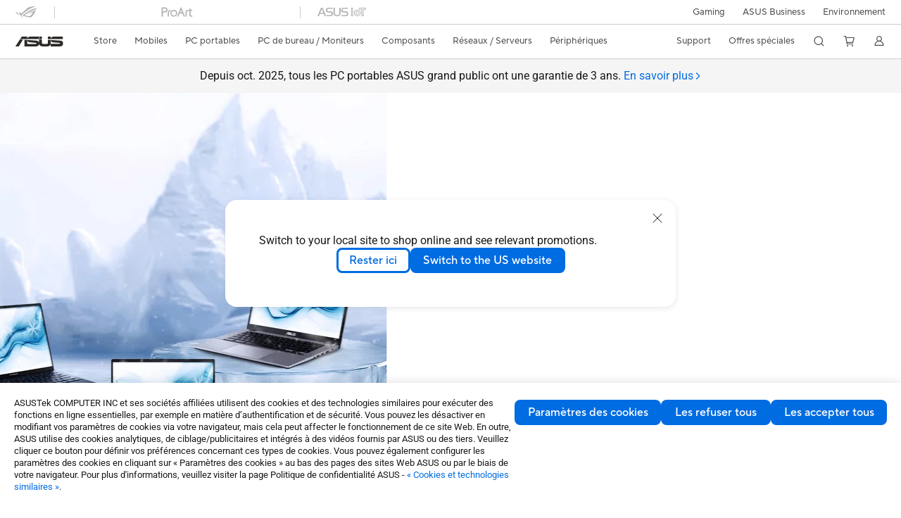

--- FILE ---
content_type: text/html; charset=utf-8
request_url: https://www.asus.com/fr/
body_size: 60015
content:
<!doctype html>
<html data-n-head-ssr dir="ltr" lang="fr-fr" data-n-head="%7B%22dir%22:%7B%22ssr%22:%22ltr%22%7D,%22lang%22:%7B%22ssr%22:%22fr-fr%22%7D%7D">
  <head >
    <title>ASUS France</title><meta data-n-head="ssr" charset="utf-8"><meta data-n-head="ssr" name="viewport" content="width=device-width, initial-scale=1, maximum-scale=5.0"><meta data-n-head="ssr" data-hid="description" name="description" content="Acteur majeur sur les marchés de l’informatique, ASUS se voue à la recherche d&#x27;innovation et de qualité pour la conception de ses produits, incluant des ordinateurs portables, des cartes mères, des cartes graphiques, des écrans, des ordinateurs de bureaux, des serveurs, des solutions sans fil, des téléphones mobiles et des produits de connectique réseau. ASUS figure depuis 12 années consécutives dans le classement InfoTech 100 du magazine Business Week."><meta data-n-head="ssr" data-hid="og:title" property="og:title" content="ASUS France"><meta data-n-head="ssr" data-hid="og:type" property="og:type" content="website"><meta data-n-head="ssr" data-hid="og:site_name" property="og:site_name" content="ASUS France"><meta data-n-head="ssr" data-hid="og:description" property="og:description" content="Acteur majeur sur les marchés de l’informatique, ASUS se voue à la recherche d&#x27;innovation et de qualité pour la conception de ses produits, incluant des ordinateurs portables, des cartes mères, des cartes graphiques, des écrans, des ordinateurs de bureaux, des serveurs, des solutions sans fil, des téléphones mobiles et des produits de connectique réseau. ASUS figure depuis 12 années consécutives dans le classement InfoTech 100 du magazine Business Week."><meta data-n-head="ssr" data-hid="og:url" property="og:url" content="https://www.asus.com/fr"><meta data-n-head="ssr" data-hid="og:image" property="og:image" content="https://dlcdnimgs.asus.com/websites/global/Sno/79183.jpg"><meta data-n-head="ssr" data-hid="twitter:title" property="twitter:title" content="ASUS France"><meta data-n-head="ssr" data-hid="twitter:site" property="twitter:site" content="@ASUS"><meta data-n-head="ssr" data-hid="twitter:description" property="twitter:description" content="Acteur majeur sur les marchés de l’informatique, ASUS se voue à la recherche d&#x27;innovation et de qualité pour la conception de ses produits, incluant des ordinateurs portables, des cartes mères, des cartes graphiques, des écrans, des ordinateurs de bureaux, des serveurs, des solutions sans fil, des téléphones mobiles et des produits de connectique réseau. ASUS figure depuis 12 années consécutives dans le classement InfoTech 100 du magazine Business Week."><meta data-n-head="ssr" data-hid="twitter:card" property="twitter:card" content="summary_large_image"><meta data-n-head="ssr" data-hid="twitter:image" property="twitter:image" content=""><link data-n-head="ssr" rel="icon" type="image/x-icon" href="/new_asus_ico_256x256.png"><link data-n-head="ssr" rel="alternate" hreflang="ar-AE" href="https://www.asus.com/me-ar/"><link data-n-head="ssr" rel="alternate" hreflang="ar-EG" href="https://www.asus.com/eg/"><link data-n-head="ssr" rel="alternate" hreflang="ar-SA" href="https://www.asus.com/sa-ar/"><link data-n-head="ssr" rel="alternate" hreflang="bg-BG" href="https://www.asus.com/bg/"><link data-n-head="ssr" rel="alternate" hreflang="cs-CZ" href="https://www.asus.com/cz/"><link data-n-head="ssr" rel="alternate" hreflang="da-DK" href="https://www.asus.com/dk/"><link data-n-head="ssr" rel="alternate" hreflang="de-CH" href="https://www.asus.com/ch-de/"><link data-n-head="ssr" rel="alternate" hreflang="de-DE" href="https://www.asus.com/de/"><link data-n-head="ssr" rel="alternate" hreflang="el-GR" href="https://www.asus.com/gr/"><link data-n-head="ssr" rel="alternate" hreflang="en" href="https://www.asus.com/"><link data-n-head="ssr" rel="alternate" hreflang="en-AE" href="https://www.asus.com/me-en/"><link data-n-head="ssr" rel="alternate" hreflang="en-AU" href="https://www.asus.com/au/"><link data-n-head="ssr" rel="alternate" hreflang="en-BD" href="https://www.asus.com/bd/"><link data-n-head="ssr" rel="alternate" hreflang="en-BN" href="https://www.asus.com/bn/"><link data-n-head="ssr" rel="alternate" hreflang="en-CA" href="https://www.asus.com/ca-en/"><link data-n-head="ssr" rel="alternate" hreflang="en-CH" href="https://www.asus.com/ch-en/"><link data-n-head="ssr" rel="alternate" hreflang="en-EE" href="https://www.asus.com/bt/"><link data-n-head="ssr" rel="alternate" hreflang="en-eg" href="https://www.asus.com/eg-en/"><link data-n-head="ssr" rel="alternate" hreflang="en-GB" href="https://www.asus.com/uk/"><link data-n-head="ssr" rel="alternate" hreflang="en-GR" href="https://www.asus.com/gr-en/"><link data-n-head="ssr" rel="alternate" hreflang="en-HK" href="https://www.asus.com/hk-en/"><link data-n-head="ssr" rel="alternate" hreflang="en-IE" href="https://www.asus.com/ie/"><link data-n-head="ssr" rel="alternate" hreflang="en-IN" href="https://www.asus.com/in/"><link data-n-head="ssr" rel="alternate" hreflang="en-LK" href="https://www.asus.com/lk/"><link data-n-head="ssr" rel="alternate" hreflang="en-LT" href="https://www.asus.com/bt/"><link data-n-head="ssr" rel="alternate" hreflang="en-LV" href="https://www.asus.com/bt/"><link data-n-head="ssr" rel="alternate" hreflang="en-MY" href="https://www.asus.com/my/"><link data-n-head="ssr" rel="alternate" hreflang="en-NG" href="https://www.asus.com/wa/"><link data-n-head="ssr" rel="alternate" hreflang="en-NP" href="https://www.asus.com/np/"><link data-n-head="ssr" rel="alternate" hreflang="en-NZ" href="https://www.asus.com/nz/"><link data-n-head="ssr" rel="alternate" hreflang="en-PH" href="https://www.asus.com/ph/"><link data-n-head="ssr" rel="alternate" hreflang="en-PK" href="https://www.asus.com/pk/"><link data-n-head="ssr" rel="alternate" hreflang="en-RS" href="https://www.asus.com/rs-en/"><link data-n-head="ssr" rel="alternate" hreflang="en-SA" href="https://www.asus.com/sa-en/"><link data-n-head="ssr" rel="alternate" hreflang="en-SG" href="https://www.asus.com/sg/"><link data-n-head="ssr" rel="alternate" hreflang="en-US" href="https://www.asus.com/us/"><link data-n-head="ssr" rel="alternate" hreflang="en-ZA" href="https://www.asus.com/za/"><link data-n-head="ssr" rel="alternate" hreflang="es-AR" href="https://www.asus.com/ar/"><link data-n-head="ssr" rel="alternate" hreflang="es-CL" href="https://www.asus.com/cl/"><link data-n-head="ssr" rel="alternate" hreflang="es-CO" href="https://www.asus.com/co/"><link data-n-head="ssr" rel="alternate" hreflang="es-EC" href="https://www.asus.com/ec/"><link data-n-head="ssr" rel="alternate" hreflang="es-ES" href="https://www.asus.com/es/"><link data-n-head="ssr" rel="alternate" hreflang="es-MX" href="https://www.asus.com/mx/"><link data-n-head="ssr" rel="alternate" hreflang="es-PE" href="https://www.asus.com/pe/"><link data-n-head="ssr" rel="alternate" hreflang="es-PY" href="https://www.asus.com/py/"><link data-n-head="ssr" rel="alternate" hreflang="es-UY" href="https://www.asus.com/uy/"><link data-n-head="ssr" rel="alternate" hreflang="fi-FI" href="https://www.asus.com/fi/"><link data-n-head="ssr" rel="alternate" hreflang="fr-BE" href="https://www.asus.com/be-fr/"><link data-n-head="ssr" rel="alternate" hreflang="fr-CA" href="https://www.asus.com/ca-fr/"><link data-n-head="ssr" rel="alternate" hreflang="fr-CH" href="https://www.asus.com/ch-fr/"><link data-n-head="ssr" rel="alternate" hreflang="fr-FR" href="https://www.asus.com/fr/"><link data-n-head="ssr" rel="alternate" hreflang="he-IL" href="https://www.asus.com/il/"><link data-n-head="ssr" rel="alternate" hreflang="hu-HU" href="https://www.asus.com/hu/"><link data-n-head="ssr" rel="alternate" hreflang="id-ID" href="https://www.asus.com/id/"><link data-n-head="ssr" rel="alternate" hreflang="it-IT" href="https://www.asus.com/it/"><link data-n-head="ssr" rel="alternate" hreflang="ja-JP" href="https://www.asus.com/jp/"><link data-n-head="ssr" rel="alternate" hreflang="km-KH" href="https://www.asus.com/kh/"><link data-n-head="ssr" rel="alternate" hreflang="ko-KR" href="https://www.asus.com/kr/"><link data-n-head="ssr" rel="alternate" hreflang="my-MM" href="https://www.asus.com/mm/"><link data-n-head="ssr" rel="alternate" hreflang="nl-BE" href="https://www.asus.com/be-nl/"><link data-n-head="ssr" rel="alternate" hreflang="nl-NL" href="https://www.asus.com/nl/"><link data-n-head="ssr" rel="alternate" hreflang="no-NO" href="https://www.asus.com/no/"><link data-n-head="ssr" rel="alternate" hreflang="pl-PL" href="https://www.asus.com/pl/"><link data-n-head="ssr" rel="alternate" hreflang="pt-BR" href="https://www.asus.com/br/"><link data-n-head="ssr" rel="alternate" hreflang="pt-PT" href="https://www.asus.com/pt/"><link data-n-head="ssr" rel="alternate" hreflang="ro-RO" href="https://www.asus.com/ro/"><link data-n-head="ssr" rel="alternate" hreflang="ru-RU" href="https://www.asus.com/ru/"><link data-n-head="ssr" rel="alternate" hreflang="sk-SK" href="https://www.asus.com/sk/"><link data-n-head="ssr" rel="alternate" hreflang="sl-si" href="https://www.asus.com/si/"><link data-n-head="ssr" rel="alternate" hreflang="sr-RS" href="https://www.asus.com/rs/"><link data-n-head="ssr" rel="alternate" hreflang="sv-SE" href="https://www.asus.com/se/"><link data-n-head="ssr" rel="alternate" hreflang="th-TH" href="https://www.asus.com/th/"><link data-n-head="ssr" rel="alternate" hreflang="tr-TR" href="https://www.asus.com/tr/"><link data-n-head="ssr" rel="alternate" hreflang="uk-UA" href="https://www.asus.com/ua-ua/"><link data-n-head="ssr" rel="alternate" hreflang="vi-VN" href="https://www.asus.com/vn/"><link data-n-head="ssr" rel="alternate" hreflang="zh-CN" href="https://www.asus.com.cn/"><link data-n-head="ssr" rel="alternate" hreflang="zh-HK" href="https://www.asus.com/hk/"><link data-n-head="ssr" rel="alternate" hreflang="zh-TW" href="https://www.asus.com/tw/"><link data-n-head="ssr" rel="canonical" href="https://www.asus.com/fr/"><script data-n-head="ssr" src="https://assets.adobedtm.com/launch-EN14e70a7467c54acd99cad4df70eec801.min.js" async></script><script data-n-head="ssr" src="" async></script><script data-n-head="ssr" type="text/javascript">(function (w, d, s, l, i) {
          w[l] = w[l] || [];
          w[l].push({'gtm.start': new Date().getTime(), event: 'gtm.js' });
          var f = d.getElementsByTagName(s)[0],
          j = d.createElement(s),
          dl = l != "dataLayer" ? "&l=" + l : "";
          j.defer = true;
          j.src = "https://www.googletagmanager.com/gtm.js?id=" + i + dl;
          f.parentNode.insertBefore(j, f);
          })(window, document, "script", "dataLayer", "GTM-NJRLM8");
          </script><script data-n-head="ssr" type="text/javascript" src="/nuxtStatic/js/jquery.min.js"></script><script data-n-head="ssr" type="text/javascript">window.AsusAPIConfig = {"system":"asus","websitePath":"fr","theme":"asus","campaignId":"9f66f36a-32c8-454b-b4fb-b3c9b35f04b1","showHeaderPopUp":true}; </script><script data-n-head="ssr" type="text/javascript" src="https://dlcdnimgs.asus.com/vendor/subscribe-form/js/subscribeform.min.js"></script><script data-n-head="ssr" type="text/javascript" src="https://dlcdnimgs.asus.com/vendor/public/fonts/js/roboto.js" async></script><script data-n-head="ssr" data-hid="nuxt-jsonld-10359" type="application/ld+json">
[
  {
    "@context": "http://schema.org",
    "@type": "Corporation",
    "name": "ASUS",
    "description": "Acteur majeur sur les marchés de l’informatique, ASUS se voue à la recherche d'innovation et de qualité pour la conception de ses produits, incluant des ordinateurs portables, des cartes mères, des cartes graphiques, des écrans, des ordinateurs de bureaux, des serveurs, des solutions sans fil, des téléphones mobiles et des produits de connectique réseau. ASUS figure depuis 12 années consécutives dans le classement InfoTech 100 du magazine Business Week.",
    "logo": "https://www.asus.com/media/img/2017/images/n-logo-asus.svg",
    "url": "https://www.asus.com/fr/",
    "brand": {
      "@type": "Brand",
      "name": "ASUS"
    }
  },
  {
    "@context": "http://schema.org",
    "@type": "WebSite",
    "url": "https://www.asus.com/fr/",
    "potentialAction": {
      "@type": "SearchAction",
      "target": "https://www.asus.com/fr/searchresult?searchKey={search_term_string}",
      "query-input": "required name=search_term_string"
    }
  }
]
</script><link rel="stylesheet" href="/_nuxt/d03fa0128.css"><link rel="stylesheet" href="/_nuxt/481560128.css"><link rel="stylesheet" href="/_nuxt/74a540128.css"><link rel="stylesheet" href="/_nuxt/f74450128.css"><link rel="stylesheet" href="/_nuxt/009cb0128.css"><link rel="stylesheet" href="/_nuxt/379390128.css"><link rel="stylesheet" href="/_nuxt/e6bf50128.css"><link rel="stylesheet" href="/_nuxt/88c6d0128.css"><link rel="stylesheet" href="/_nuxt/4ace10128.css"><link rel="stylesheet" href="/_nuxt/35b240128.css"><link rel="stylesheet" href="/_nuxt/ed9140128.css"><link rel="stylesheet" href="/_nuxt/4602a0128.css"><link rel="stylesheet" href="/_nuxt/fc0cf0128.css"><link rel="stylesheet" href="/_nuxt/b3af20128.css">
  </head>
  <body >
    <div data-server-rendered="true" id="__nuxt"><!----><div id="__layout"><div id="_defaultWrapper"><noscript><iframe src="//www.googletagmanager.com/ns.html?id=GTM-NJRLM8" height="0" width="0" style="display:none;visibility:hidden"></iframe></noscript> <div role="navigation" id="OfficialHeaderWrapper" lang="fr-fr" class="headerExternal asusOfficialHeader Header__headerWrapper__2E1QH" style="--space-width:0px;"><div id="wrapperDesktop" class="Header__wrapperDesktop__h6Pb2 Header__themeWhite__1yGlc"><div class="Header__accessibilitTool__21iRj"><button tabindex="0" aria-label="Passer au contenu" class="Header__skipToContent__2ar4U">
        Passer au contenu
      </button> <a tabindex="0" href="https://www.asus.com/fr/content/Accessibility-Policy/" class="Header__accessibilityHelp__3yDRu">
        Aide à l'accessibilité
      </a></div> <div id="headerLayerOne" class="Header__headerLayerOne__xBqqu"><div class="Header__headerLayerOneContainer__2nUEJ Header__themeWhite__1yGlc"><div class="Header__topLeftMenu__iiqYG Header__themeWhite__1yGlc"><div class="Header__imageContainer__2KPMI Header__themeWhite__1yGlc Header__firstItem__3aTuO"><a href="https://rog.asus.com/fr/" target="_blank" rel="noreferrer noopener" class="Header__logo__22hjG"><img src="https://www.asus.com/media/Odin/images/header/ROG_normal.svg" alt="ROG" class="Header__defaultImage__1kdR0"> <img src="https://www.asus.com/media/Odin/images/header/ROG_hover.svg" alt="ROG" class="Header__hoverImage__1OOKy"></a></div><div class="Header__imageContainer__2KPMI Header__themeWhite__1yGlc"><a href="https://www.asus.com/fr/ProArt/" target="_Self" rel="" class="Header__logo__22hjG"><img src="https://www.asus.com/media/Odin/Websites/fr/Menu/20250422083501.svg" alt="ProArt" class="Header__defaultImage__1kdR0"> <img src="https://www.asus.com/media/Odin/images/header/ProArt_hover.svg" alt="ProArt" class="Header__hoverImage__1OOKy"></a></div><div class="Header__imageContainer__2KPMI Header__themeWhite__1yGlc"><a href="https://iot.asus.com/" target="_blank" rel="noreferrer noopener" class="Header__logo__22hjG"><img src="https://www.asus.com/media/Odin/images/header/IoT_normal.svg" alt="AIoT" class="Header__defaultImage__1kdR0"> <img src="https://www.asus.com/media/Odin/images/header/IoT_hover.svg" alt="AIoT" class="Header__hoverImage__1OOKy"></a></div></div> <div class="Header__topRightMenu__2ix8W Header__themeWhite__1yGlc"><div tabindex="0" role="button" aria-haspopup="true" aria-expanded="false" class="Header__themeWhite__1yGlc Header__topRightMenuItem__1W7va"><div><span class="Header__textContainer__1zgYq">
                  Gaming
                </span> <!----></div></div><div class="Header__themeWhite__1yGlc Header__topRightMenuItem__1W7va"><div><a href="https://www.asus.com/fr/Business/" target="_Self" rel="" class="Header__textContainer__1zgYq">
                  ASUS Business
                </a></div></div><div class="Header__themeWhite__1yGlc Header__topRightMenuItem__1W7va"><div><a href="https://www.asus.com/fr/content/sustainability-environment/" target="_Self" rel="" class="Header__textContainer__1zgYq">
                  Environnement
                </a></div></div></div></div></div> <div class="Header__headerBar__1csGL Header__themeWhite__1yGlc"><div tabindex="0" role="button" aria-label="menu open button" class="Header__menuOpenBtn__1uNJE Header__themeWhite__1yGlc"></div> <div class="Header__asusLogoContainer__18Tvl"><div role="link" tabindex="0" aria-label="ASUS Official Site Homepage" class="Header__asusLogo__3kBbE Header__themeWhite__1yGlc"></div></div> <div class="Header__searchAndCart__3PK6X"><div aria-label="Search" role="button" tabindex="0" class="Header__item__zmemY Header__search__2Wbxu Header__themeWhite__1yGlc"></div> <div class="Header__item__zmemY Header__cart__3QTk- Header__themeWhite__1yGlc"><div tabindex="0" aria-label="Cart, 0 item(s)" role="button" class="headerCartIcon Header__miniCartIcon__2vSJF Header__themeWhite__1yGlc"></div> <!----> <div role="dialog" aria-modal="true" id="memberFeaturefloatMobile" class="miniCart HeaderMiniCart__memberFeaturefloat__3dsKZ HeaderMiniCart__miniCartEmpty__gVZoG" style="display:none;"><div class="miniCartTab HeaderMiniCart__memberFeaturefloatBox__RvlMT HeaderMiniCart__miniCartEmpty__gVZoG"><div class="HeaderMiniCart__CarNoItem__26BKj">Aucun produit dans le panier.</div> <a href="https://www.asus.com/fr/store/" aria-label="Acheter sur ASUS Store" class="HeaderMiniCart__CarNoItemUrl__3jQKL">
      Acheter sur ASUS Store
    </a></div> <!----> <div class="HeaderMiniCart__closeCartMenu__chGTj"><div tabindex="0" role="button" aria-label="close mini cart menu" class="canTabFocus HeaderMiniCart__touchRange__3y3we"></div> <svg width="16" height="16" viewBox="0 0 16 16" fill="none" xmlns="http://www.w3.org/2000/svg" svg-inline role="presentation" focusable="false" tabindex="-1" class="svg-icon"><path d="M14 2L2 14M2 2l12 12" stroke="#666" stroke-linecap="round"></path></svg></div></div></div></div></div> <div class="HeaderSearchDropDownMenu__wrapperSearchDropDownMenu__31mT8"><div class="HeaderSearchDropDownMenu__headerSearchDropDownMenu__TfL4d"><div class="HeaderSearchDropDownMenu__innerWeaper__1jtC7" style="display:none;"><div class="HeaderSearchDropDownMenu__searchInputContainerBox__3Baaj"><div class="HeaderSearchDropDownMenu__searchInputContainer__2NlT1"><!----> <input type="text" maxlength="250" role="combobox" aria-label="Rechercher sur ASUS.com" aria-autocomplete="list" aria-owns="Quick links suggestion" aria-expanded="false" placeholder="Rechercher sur ASUS.com" value="" class="HeaderSearchDropDownMenu__searchInput__2r0So HeaderSearchDropDownMenu__noKeyWord__1MjlB"> <div tabindex="0" role="button" aria-label="Clear search term" class="HeaderSearchDropDownMenu__closeSearchIcon__31ILF" style="display:none;"><svg width="24" height="24" viewBox="0 0 24 24" fill="none" xmlns="http://www.w3.org/2000/svg" svg-inline role="presentation" focusable="false" tabindex="-1"><path d="M18 6L6 18M6 6l12 12" stroke="#181818" stroke-linecap="round"></path></svg></div></div> <!----></div> <!----></div> <div class="HeaderSearchDropDownMenu__overlayer__3nIPD"></div></div></div> <div class="Header__windowMask__39j-5"></div> <div class="Header__headerLayerTwo__115Eu"><div class="Header__headerLayerTwoContainer__2nAz4"><div class="Header__asusLogoContainer__18Tvl"><div role="link" tabindex="0" aria-label="ASUS Official Site Homepage" class="Header__asusLogo__3kBbE Header__themeWhite__1yGlc"></div></div> <div class="Header__spaceForAsusLogo__1k1A-"></div> <div class="Header__sideMenuClose__CrXWr"><div tabindex="-1" aria-label="menu close button" aria-hidden="true" class="Header__closeBtn__2npQc Header__themeWhite__1yGlc"></div></div> <div class="Header__navContainer__beKIL"><nav aria-label="Navigation" class="mainNavigationList Header__mainNavigationList__2LD5y"><!----> <div class="Header__menuOuter__xBkro"><div id="storeMenu" tabindex="0" role="button" aria-haspopup="menu" aria-expanded="false" aria-label="ASUS Store" class="mainNavigationItem Header__mainNavigationItem__26BOR Header__storeMenuItem__3xWUL Header__themeWhite__1yGlc"><span>
                    Store
                  </span> <!----></div> <!----></div> <div id="spaceStoreMenu" class="Header__spaceForMenuItem__14d_b"></div> <!----> <!----> <div tabindex="0" role="button" aria-haspopup="menu" aria-expanded="false" class="mainNavigationItem Header__mainNavigationItem__26BOR Header__themeWhite__1yGlc"><span>
                  Mobiles
                </span> <span class="Header__toggleBtn__22kb_ Header__openBtn__3InIG"></span></div> <div class="Header__spaceForMenuItem__14d_b"></div> <!----><div tabindex="0" role="button" aria-haspopup="menu" aria-expanded="false" class="mainNavigationItem Header__mainNavigationItem__26BOR Header__themeWhite__1yGlc"><span>
                  PC portables
                </span> <span class="Header__toggleBtn__22kb_ Header__openBtn__3InIG"></span></div> <div class="Header__spaceForMenuItem__14d_b"></div> <!----><div tabindex="0" role="button" aria-haspopup="menu" aria-expanded="false" class="mainNavigationItem Header__mainNavigationItem__26BOR Header__themeWhite__1yGlc"><span>
                  PC de bureau / Moniteurs
                </span> <span class="Header__toggleBtn__22kb_ Header__openBtn__3InIG"></span></div> <div class="Header__spaceForMenuItem__14d_b"></div> <!----><div tabindex="0" role="button" aria-haspopup="menu" aria-expanded="false" class="mainNavigationItem Header__mainNavigationItem__26BOR Header__themeWhite__1yGlc"><span>
                  Composants
                </span> <span class="Header__toggleBtn__22kb_ Header__openBtn__3InIG"></span></div> <div class="Header__spaceForMenuItem__14d_b"></div> <!----><div tabindex="0" role="button" aria-haspopup="menu" aria-expanded="false" class="mainNavigationItem Header__mainNavigationItem__26BOR Header__themeWhite__1yGlc"><span>
                  Réseaux / Serveurs
                </span> <span class="Header__toggleBtn__22kb_ Header__openBtn__3InIG"></span></div> <div class="Header__spaceForMenuItem__14d_b"></div> <!----><div tabindex="0" role="button" aria-haspopup="menu" aria-expanded="false" class="mainNavigationItem Header__mainNavigationItem__26BOR Header__themeWhite__1yGlc"><span>
                  Périphériques
                </span> <span class="Header__toggleBtn__22kb_ Header__openBtn__3InIG"></span></div> <div class="Header__spaceForMenuItem__14d_b"></div> <!----> <div class="Header__sideMenuContentSection__2UXUJ"><div class="Header__item__zmemY"><div tabindex="0" aria-expanded="false" class="Header__levelOneList__1pHn3">
                      Support
                      <span class="Header__toggleBtn__22kb_ Header__openBtn__3InIG Header__show__14ec2"></span> <span class="Header__toggleBtn__22kb_ Header__collapseBtn__-yBN9"></span></div> <div class="Header__levelTwoListBox__1rdVc" style="display:none;"><a href="https://www.asus.com/fr/support/" tabindex="-1" target="_Self" rel="" class="Header__levelTwoList__oZVZ2">
                      Support
                    </a><a href="https://www.asus.com/fr/support/download-center/" tabindex="-1" target="_Self" rel="" class="Header__levelTwoList__oZVZ2">
                      Drivers et manuels
                    </a><a href="https://www.asus.com/fr/support/Repair-Status-Inquiry/?cname=France" tabindex="-1" target="_Self" rel="" class="Header__levelTwoList__oZVZ2">
                      Vérifier le statut de votre réparation
                    </a><a href="https://www.asus.com/fr/support/MyASUS-deeplink/" tabindex="-1" target="_Self" rel="" class="Header__levelTwoList__oZVZ2">
                      MyASUS
                    </a><a href="https://zentalk.asus.com/fr" tabindex="-1" target="_Blank" rel="noreferrer noopener" class="Header__levelTwoList__oZVZ2">
                      ZenTalk
                    </a><a href="https://estore.asus.com/fr/shopping-faqs" tabindex="-1" target="_Blank" rel="noreferrer noopener" class="Header__levelTwoList__oZVZ2">
                      FAQ des produits 
                    </a><a href="https://www.asus.fr/event/ASUS-Business/PDF/ressources/ASUS_AEGC-law_20230828_FR.pdf" tabindex="-1" target="_Blank" rel="noreferrer noopener" class="Header__levelTwoList__oZVZ2">
                      Qualités et caractéristiques environnementales
                    </a><a href="https://eu-rma.asus.com/fr/info/warranty " tabindex="-1" target="_Blank" rel="noreferrer noopener" class="Header__levelTwoList__oZVZ2">
                      Statut de votre demande de garantie
                    </a><a href="https://www.asus.com/fr/support/premium_care" tabindex="-1" target="_Self" rel="" class="Header__levelTwoList__oZVZ2">
                      Extensions de garantie
                    </a><a href="https://www.asus.com/fr/content/3-year-warranty/" tabindex="-1" target="_Self" rel="" class="Header__levelTwoList__oZVZ2">
                      3 ans de garantie internationale ASUS
                    </a><a href="https://account.asus.com/registerform.aspx" tabindex="-1" target="_Blank" rel="noreferrer noopener" class="Header__levelTwoList__oZVZ2">
                      Enregistrer mon produit
                    </a><a href="https://www.asus.com/fr/support/CallUs" tabindex="-1" target="_Self" rel="" class="Header__levelTwoList__oZVZ2">
                      Contact par téléphone
                    </a><a href="https://eu-rma.asus.com/fr" tabindex="-1" target="_Blank" rel="noreferrer noopener" class="Header__levelTwoList__oZVZ2">
                      Demander le retour de mon produit
                    </a><a href="https://www.indicereparabiliteasus.com/" tabindex="-1" target="_Blank" rel="noreferrer noopener" class="Header__levelTwoList__oZVZ2">
                      Indice de réparabilité – Pièces détachées 
                    </a></div></div><div class="Header__item__zmemY"><div tabindex="0" aria-expanded="false" class="Header__levelOneList__1pHn3">
                      Offres spéciales
                      <span class="Header__toggleBtn__22kb_ Header__openBtn__3InIG Header__show__14ec2"></span> <span class="Header__toggleBtn__22kb_ Header__collapseBtn__-yBN9"></span></div> <div class="Header__levelTwoListBox__1rdVc" style="display:none;"><a href="https://www.asus.com/fr/deals/nouveautes/" tabindex="-1" target="_Self" rel="" class="Header__levelTwoList__oZVZ2">
                      Nouveautés PC Portables CES 2026
                    </a><a href="https://www.asus.com/fr/deals/winter-sale/" tabindex="-1" target="_Self" rel="" class="Header__levelTwoList__oZVZ2">
                      Soldes : Jusqu’à -45% sur les PC portables et PC portables gaming 
                    </a><a href="https://asus.com/fr/deals/winter-sales-2026/" tabindex="-1" target="_Self" rel="" class="Header__levelTwoList__oZVZ2">
                      Soldes : Jusqu'à -40% sur les composants et périphériques
                    </a><a href="https://www.asustudent.com" tabindex="-1" target="_Blank" rel="noreferrer noopener" class="Header__levelTwoList__oZVZ2">
                      Offre ASUStudent
                    </a><a href="https://www.asus.fr/event/programme-achat-pour-les-employes-asus" tabindex="-1" target="_Blank" rel="noreferrer noopener" class="Header__levelTwoList__oZVZ2">
                      Remises réservées aux employés
                    </a></div></div> <div class="Header__item__zmemY"><div tabindex="0" role="button" aria-label="Member Account" aria-expanded="false" class="Header__levelOneList__1pHn3 Header__member__1MdQw Header__themeWhite__1yGlc">
                  My Account
                  <span class="Header__toggleBtn__22kb_ Header__openBtn__3InIG Header__show__14ec2"></span> <span class="Header__toggleBtn__22kb_ Header__collapseBtn__-yBN9"></span></div> <!----></div></div> <div class="Header__sideMenuContentSection__2UXUJ"><div class="Header__item__zmemY"><div tabindex="0" role="button" aria-expanded="false" class="Header__levelOneList__1pHn3">
                      Gaming
                      <span class="Header__toggleBtn__22kb_ Header__openBtn__3InIG Header__show__14ec2"></span> <span class="Header__toggleBtn__22kb_ Header__collapseBtn__-yBN9"></span></div> <div class="Header__levelTwoListBox__1rdVc" style="display:none;"><a href="https://rog.asus.com/fr/" tabindex="-1" target="_Blank" rel="noreferrer noopener" class="Header__levelTwoList__oZVZ2">
                      ROG - Republic of Gamers
                    </a><a href="https://www.asus.com/fr/TUF-Gaming/" tabindex="-1" target="_Self" rel="" class="Header__levelTwoList__oZVZ2">
                      TUF Gaming
                    </a><a href="https://www.asus.com/campaign/powered-by-asus/fr/gaming.php" tabindex="-1" target="_Self" rel="" class="Header__levelTwoList__oZVZ2">
                      Powered by ASUS
                    </a></div></div><div class="Header__item__zmemY"><div tabindex="0" role="button" aria-expanded="false" class="Header__levelOneList__1pHn3"><a href="https://www.asus.com/fr/Business/" target="_Self" rel="">
                        ASUS Business
                      </a></div> <div class="Header__levelTwoListBox__1rdVc" style="display:none;"></div></div><div class="Header__item__zmemY"><div tabindex="0" role="button" aria-expanded="false" class="Header__levelOneList__1pHn3"><a href="https://www.asus.com/fr/content/sustainability-environment/" target="_Self" rel="">
                        Environnement
                      </a></div> <div class="Header__levelTwoListBox__1rdVc" style="display:none;"></div></div> <div class="Header__item__zmemY"><a href="https://rog.asus.com/fr/" target="_Blank" rel="noreferrer noopener"><div class="Header__levelOneList__1pHn3"><img src="https://www.asus.com/media/Odin/images/header/ROG_hover.svg" alt="ROG" class="Header__defaultImage__1kdR0"></div></a></div><div class="Header__item__zmemY"><a href="https://www.asus.com/fr/ProArt/" target="_Self" rel=""><div class="Header__levelOneList__1pHn3"><img src="https://www.asus.com/media/Odin/images/header/ProArt_hover.svg" alt="ProArt" class="Header__defaultImage__1kdR0"></div></a></div><div class="Header__item__zmemY"><a href="https://iot.asus.com/" target="" rel=""><div class="Header__levelOneList__1pHn3"><img src="https://www.asus.com/media/Odin/images/header/IoT_hover.svg" alt="AIoT" class="Header__defaultImage__1kdR0"></div></a></div></div> <div class="Header__sideMenuMobileSpace__WoCC_"></div></nav> <div class="Header__subNavigationList__1Wmem"><div tabindex="0" role="button" aria-haspopup="true" aria-expanded="false" class="Header__secondRightMenuItem__nevQN Header__themeWhite__1yGlc Header__hasBottomLine__2D8OJ"><div class="Header__inlineFlex__1Jk6H"><span>
                      Support
                    </span> <!----></div></div> <div class="Header__spaceForMenuItem__14d_b"></div><div tabindex="0" role="button" aria-haspopup="true" aria-expanded="false" class="Header__secondRightMenuItem__nevQN Header__themeWhite__1yGlc Header__hasBottomLine__2D8OJ"><div class="Header__inlineFlex__1Jk6H"><span>
                      Offres spéciales
                    </span> <!----></div></div> <div class="Header__spaceForMenuItem__14d_b"></div> <div tabindex="0" aria-label="Search" role="button" aria-expanded="false" class="headerIcon Header__searchAndMemberFeatureItem__OxZtB Header__search__2Wbxu Header__themeWhite__1yGlc"></div> <div class="Header__spaceForMenuItem__14d_b"></div> <div tabindex="0" aria-label="Cart, 0 item(s)" role="button" aria-expanded="false" class="headerCartIcon Header__searchAndMemberFeatureItem__OxZtB Header__cart__3QTk- Header__themeWhite__1yGlc"><div class="Header__miniCartIcon__2vSJF Header__themeWhite__1yGlc"></div> <!----> <div role="dialog" aria-modal="true" id="memberFeaturefloat" class="miniCart HeaderMiniCart__memberFeaturefloat__3dsKZ HeaderMiniCart__miniCartEmpty__gVZoG" style="display:none;"><div class="miniCartTab HeaderMiniCart__memberFeaturefloatBox__RvlMT HeaderMiniCart__miniCartEmpty__gVZoG"><div class="HeaderMiniCart__CarNoItem__26BKj">Aucun produit dans le panier.</div> <a href="https://www.asus.com/fr/store/" aria-label="Acheter sur ASUS Store" class="HeaderMiniCart__CarNoItemUrl__3jQKL">
      Acheter sur ASUS Store
    </a></div> <!----> <div class="HeaderMiniCart__closeCartMenu__chGTj"><div tabindex="0" role="button" aria-label="close mini cart menu" class="canTabFocus HeaderMiniCart__touchRange__3y3we"></div> <svg width="16" height="16" viewBox="0 0 16 16" fill="none" xmlns="http://www.w3.org/2000/svg" svg-inline role="presentation" focusable="false" tabindex="-1" class="svg-icon"><path d="M14 2L2 14M2 2l12 12" stroke="#666" stroke-linecap="round"></path></svg></div></div></div> <div class="Header__spaceForMenuItem__14d_b"></div> <div tabindex="0" aria-label="Member Account" role="button" aria-expanded="false" class="headerIcon Header__searchAndMemberFeatureItem__OxZtB Header__member__1MdQw Header__themeWhite__1yGlc"><!----></div></div></div></div></div> <div></div></div> <!----></div> <div role="main"><div tabindex="0" id="skipContentFocus"><div headerMargin="1" class="PromotionBanner__wrapper__boR2j"><div class="PromotionBanner__sliderSection__3ZS_w PromotionBanner__animated__e8lKX"><div role="tablist" class="swiper-wrapper PromotionBanner__swiperWrapper__3Zvm4"><div data-index="0" role="none" class="swiper-slide PromotionBanner__swiperSlide__2X56Y"><div class="PromotionBanner__swiperContainer__2irjI"><!----> <div class="PromotionBanner__text__1HGpW swiper-slide-content">
            Depuis oct. 2025, tous les PC portables ASUS grand public ont une garantie de 3 ans.
            <a href="https://www.asus.com/fr/content/3-year-warranty/" target="_self" rel="" tabindex="0" data-theme="Blue" role="tab" class="link normal enableArrow TextLink__normal__1TTQw TextLink__enableArrow__30-YZ TextLink__link__2Xbkj"><!----> <span class="LinkText TextLink__LinkText__3SIPQ">
              En savoir plus
            </span> <svg xmlns="http://www.w3.org/2000/svg" width="12" height="12" fill="none" viewBox="0 0 9 9" svg-inline="" aria-hidden="true" role="presentation" focusable="false" tabindex="-1" class="arrowRightSVG"><path stroke="#006ce1" stroke-linecap="round" stroke-linejoin="round" stroke-miterlimit="10" d="M3.375 1.406L6.581 4.5 3.375 7.594"></path></svg></a></div></div></div></div> <!----></div></div> <div id="heroBanner" tabindex="0" class="heroBanner HeroBanner__imageCarousel__36Rvp HeroBanner__imageCarouselHeroBanner__3ELYr HeroBanner__headerMargin__30p2_ HeroBanner__promotionBannerMargin__3swBt"><div class="HeroBanner__inner__1Ym3L HeroBanner__firstTiming__2nUpz" style="transform:translateX(0%);width:600%;"><div class="HeroBanner__item__3nU6C"><a href="https://www.asus.com/fr/deals/winter-sale/" rel="" aria-label="Learn more Soldes d’hiver 2026 -45%" tabindex="0" aria-hidden="false"><picture><source type="image/webp" media="(min-width: 1280px)" srcset="/WebsitesBanner/FR/banners/cjfjyo1vod6byr0f/cjfjyo1vod6byr0f-0_0_desktop_0_1X.jpg?webp  1x, /WebsitesBanner/FR/banners/cjfjyo1vod6byr0f/cjfjyo1vod6byr0f-0_0_desktop_0_2X.jpg?webp 2x"> <source media="(min-width: 1280px)" srcset="/WebsitesBanner/FR/banners/cjfjyo1vod6byr0f/cjfjyo1vod6byr0f-0_0_desktop_0_1X.jpg 1x, /WebsitesBanner/FR/banners/cjfjyo1vod6byr0f/cjfjyo1vod6byr0f-0_0_desktop_0_2X.jpg 2x"> <source type="image/webp" media="(min-width: 731px) and (max-width:1279px)" srcset="/WebsitesBanner/FR/banners/cjfjyo1vod6byr0f/cjfjyo1vod6byr0f-0_0_tablet_0_1X.jpg?webp 1x, /WebsitesBanner/FR/banners/cjfjyo1vod6byr0f/cjfjyo1vod6byr0f-0_0_tablet_0_2X.jpg?webp 2x"> <source media="(min-width: 731px) and (max-width:1279px)" srcset="/WebsitesBanner/FR/banners/cjfjyo1vod6byr0f/cjfjyo1vod6byr0f-0_0_tablet_0_1X.jpg 1x, /WebsitesBanner/FR/banners/cjfjyo1vod6byr0f/cjfjyo1vod6byr0f-0_0_tablet_0_2X.jpg 2x"> <source type="image/webp" media="(max-width: 730px)" srcset="/WebsitesBanner/FR/banners/cjfjyo1vod6byr0f/cjfjyo1vod6byr0f-0_0_mobile_0_1X.jpg?webp 1x, /WebsitesBanner/FR/banners/cjfjyo1vod6byr0f/cjfjyo1vod6byr0f-0_0_mobile_0_2X.jpg?webp 2x"> <source media="(max-width: 730px)" srcset="/WebsitesBanner/FR/banners/cjfjyo1vod6byr0f/cjfjyo1vod6byr0f-0_0_mobile_0_1X.jpg 1x, /WebsitesBanner/FR/banners/cjfjyo1vod6byr0f/cjfjyo1vod6byr0f-0_0_mobile_0_2X.jpg 2x"> <img src="/WebsitesBanner/FR/banners/cjfjyo1vod6byr0f/cjfjyo1vod6byr0f-0_0_desktop_0_1X.jpg" alt="Bannière Soldes d’hiver 2026 -45%" class="HeroBanner__itemBackgroudImage__2lBz_"></picture></a> <div class="HeroBanner__bannerInfo__djQPV HeroBanner__BannerItemTop__19Bty"><!----> <!----> <!----> <div class="HeroBanner__infoBtn__FQazy"><!----> <!----></div></div> <div><!----></div> <!----></div><div class="HeroBanner__item__3nU6C"><a href="https://www.asus.com/fr/deals/nouveautes/" rel="" aria-label="Learn more CES Banner produits 2026 + Offre" tabindex="-1" aria-hidden="true"><picture><source type="image/webp" media="(min-width: 1280px)" srcset="/WebsitesBanner/FR/banners/50dayamepaxvcdaf/50dayamepaxvcdaf-0_0_desktop_0_1X.jpg?webp  1x, /WebsitesBanner/FR/banners/50dayamepaxvcdaf/50dayamepaxvcdaf-0_0_desktop_0_2X.jpg?webp 2x"> <source media="(min-width: 1280px)" srcset="/WebsitesBanner/FR/banners/50dayamepaxvcdaf/50dayamepaxvcdaf-0_0_desktop_0_1X.jpg 1x, /WebsitesBanner/FR/banners/50dayamepaxvcdaf/50dayamepaxvcdaf-0_0_desktop_0_2X.jpg 2x"> <source type="image/webp" media="(min-width: 731px) and (max-width:1279px)" srcset="/WebsitesBanner/FR/banners/50dayamepaxvcdaf/50dayamepaxvcdaf-0_0_tablet_0_1X.jpg?webp 1x, /WebsitesBanner/FR/banners/50dayamepaxvcdaf/50dayamepaxvcdaf-0_0_tablet_0_2X.jpg?webp 2x"> <source media="(min-width: 731px) and (max-width:1279px)" srcset="/WebsitesBanner/FR/banners/50dayamepaxvcdaf/50dayamepaxvcdaf-0_0_tablet_0_1X.jpg 1x, /WebsitesBanner/FR/banners/50dayamepaxvcdaf/50dayamepaxvcdaf-0_0_tablet_0_2X.jpg 2x"> <source type="image/webp" media="(max-width: 730px)" srcset="/WebsitesBanner/FR/banners/50dayamepaxvcdaf/50dayamepaxvcdaf-0_0_mobile_0_1X.jpg?webp 1x, /WebsitesBanner/FR/banners/50dayamepaxvcdaf/50dayamepaxvcdaf-0_0_mobile_0_2X.jpg?webp 2x"> <source media="(max-width: 730px)" srcset="/WebsitesBanner/FR/banners/50dayamepaxvcdaf/50dayamepaxvcdaf-0_0_mobile_0_1X.jpg 1x, /WebsitesBanner/FR/banners/50dayamepaxvcdaf/50dayamepaxvcdaf-0_0_mobile_0_2X.jpg 2x"> <img loading="lazy" src="/WebsitesBanner/FR/banners/50dayamepaxvcdaf/50dayamepaxvcdaf-0_0_desktop_0_1X.jpg" alt="CES produits 2026" class="HeroBanner__itemBackgroudImage__2lBz_"></picture></a> <div class="HeroBanner__bannerInfo__djQPV HeroBanner__BannerItemTop__19Bty"><!----> <!----> <!----> <div class="HeroBanner__infoBtn__FQazy"><!----> <!----></div></div> <div><!----></div> <!----></div><div class="HeroBanner__item__3nU6C"><a href="https://www.asus.com/events/promotions/fr/rate-your-gear-fr" rel="" aria-label="Learn more Rate Your Gear 2025" tabindex="-1" aria-hidden="true"><picture><source type="image/webp" media="(min-width: 1280px)" srcset="/WebsitesBanner/FR/banners/vuscrpmjjfp1xv30/vuscrpmjjfp1xv30-0_0_desktop_0_1X.jpg?webp  1x, /WebsitesBanner/FR/banners/vuscrpmjjfp1xv30/vuscrpmjjfp1xv30-0_0_desktop_0_2X.jpg?webp 2x"> <source media="(min-width: 1280px)" srcset="/WebsitesBanner/FR/banners/vuscrpmjjfp1xv30/vuscrpmjjfp1xv30-0_0_desktop_0_1X.jpg 1x, /WebsitesBanner/FR/banners/vuscrpmjjfp1xv30/vuscrpmjjfp1xv30-0_0_desktop_0_2X.jpg 2x"> <source type="image/webp" media="(min-width: 731px) and (max-width:1279px)" srcset="/WebsitesBanner/FR/banners/vuscrpmjjfp1xv30/vuscrpmjjfp1xv30-0_0_tablet_0_1X.jpg?webp 1x, /WebsitesBanner/FR/banners/vuscrpmjjfp1xv30/vuscrpmjjfp1xv30-0_0_tablet_0_2X.jpg?webp 2x"> <source media="(min-width: 731px) and (max-width:1279px)" srcset="/WebsitesBanner/FR/banners/vuscrpmjjfp1xv30/vuscrpmjjfp1xv30-0_0_tablet_0_1X.jpg 1x, /WebsitesBanner/FR/banners/vuscrpmjjfp1xv30/vuscrpmjjfp1xv30-0_0_tablet_0_2X.jpg 2x"> <source type="image/webp" media="(max-width: 730px)" srcset="/WebsitesBanner/FR/banners/vuscrpmjjfp1xv30/vuscrpmjjfp1xv30-0_0_mobile_0_1X.jpg?webp 1x, /WebsitesBanner/FR/banners/vuscrpmjjfp1xv30/vuscrpmjjfp1xv30-0_0_mobile_0_2X.jpg?webp 2x"> <source media="(max-width: 730px)" srcset="/WebsitesBanner/FR/banners/vuscrpmjjfp1xv30/vuscrpmjjfp1xv30-0_0_mobile_0_1X.jpg 1x, /WebsitesBanner/FR/banners/vuscrpmjjfp1xv30/vuscrpmjjfp1xv30-0_0_mobile_0_2X.jpg 2x"> <img loading="lazy" src="/WebsitesBanner/FR/banners/vuscrpmjjfp1xv30/vuscrpmjjfp1xv30-0_0_desktop_0_1X.jpg" alt="Rate Your Gear 2025 ASUS" class="HeroBanner__itemBackgroudImage__2lBz_"></picture></a> <div class="HeroBanner__bannerInfo__djQPV HeroBanner__BannerItemTop__19Bty"><!----> <!----> <!----> <div class="HeroBanner__infoBtn__FQazy"><!----> <!----></div></div> <div><!----></div> <!----></div><div class="HeroBanner__item__3nU6C"><a href="https://www.asus.com/fr/content/3-year-warranty/" rel="" aria-label="Learn more 3 ans de garantie" tabindex="-1" aria-hidden="true"><picture><source type="image/webp" media="(min-width: 1280px)" srcset="/WebsitesBanner/FR/banners/e6jpit4tx9okes2x/e6jpit4tx9okes2x-0_0_desktop_0_1X.jpg?webp  1x, /WebsitesBanner/FR/banners/e6jpit4tx9okes2x/e6jpit4tx9okes2x-0_0_desktop_0_2X.jpg?webp 2x"> <source media="(min-width: 1280px)" srcset="/WebsitesBanner/FR/banners/e6jpit4tx9okes2x/e6jpit4tx9okes2x-0_0_desktop_0_1X.jpg 1x, /WebsitesBanner/FR/banners/e6jpit4tx9okes2x/e6jpit4tx9okes2x-0_0_desktop_0_2X.jpg 2x"> <source type="image/webp" media="(min-width: 731px) and (max-width:1279px)" srcset="/WebsitesBanner/FR/banners/e6jpit4tx9okes2x/e6jpit4tx9okes2x-0_0_tablet_0_1X.jpg?webp 1x, /WebsitesBanner/FR/banners/e6jpit4tx9okes2x/e6jpit4tx9okes2x-0_0_tablet_0_2X.jpg?webp 2x"> <source media="(min-width: 731px) and (max-width:1279px)" srcset="/WebsitesBanner/FR/banners/e6jpit4tx9okes2x/e6jpit4tx9okes2x-0_0_tablet_0_1X.jpg 1x, /WebsitesBanner/FR/banners/e6jpit4tx9okes2x/e6jpit4tx9okes2x-0_0_tablet_0_2X.jpg 2x"> <source type="image/webp" media="(max-width: 730px)" srcset="/WebsitesBanner/FR/banners/e6jpit4tx9okes2x/e6jpit4tx9okes2x-0_0_mobile_0_1X.jpg?webp 1x, /WebsitesBanner/FR/banners/e6jpit4tx9okes2x/e6jpit4tx9okes2x-0_0_mobile_0_2X.jpg?webp 2x"> <source media="(max-width: 730px)" srcset="/WebsitesBanner/FR/banners/e6jpit4tx9okes2x/e6jpit4tx9okes2x-0_0_mobile_0_1X.jpg 1x, /WebsitesBanner/FR/banners/e6jpit4tx9okes2x/e6jpit4tx9okes2x-0_0_mobile_0_2X.jpg 2x"> <img loading="lazy" src="/WebsitesBanner/FR/banners/e6jpit4tx9okes2x/e6jpit4tx9okes2x-0_0_desktop_0_1X.jpg" alt="" class="HeroBanner__itemBackgroudImage__2lBz_"></picture></a> <div class="HeroBanner__bannerInfo__djQPV HeroBanner__BannerItemTop__19Bty"><!----> <!----> <!----> <div class="HeroBanner__infoBtn__FQazy"><!----> <!----></div></div> <div><!----></div> <!----></div><div class="HeroBanner__item__3nU6C"><a href="https://www.asus.com/fr/events/infoM/activity_Expedition33global" rel="" aria-label="Learn more OP - Expedition 33 Bundle" tabindex="-1" aria-hidden="true"><picture><source type="image/webp" media="(min-width: 1280px)" srcset="/WebsitesBanner/FR/banners/vpubd6wob7tfoq0f/vpubd6wob7tfoq0f-0_0_desktop_0_1X.jpg?webp  1x, /WebsitesBanner/FR/banners/vpubd6wob7tfoq0f/vpubd6wob7tfoq0f-0_0_desktop_0_2X.jpg?webp 2x"> <source media="(min-width: 1280px)" srcset="/WebsitesBanner/FR/banners/vpubd6wob7tfoq0f/vpubd6wob7tfoq0f-0_0_desktop_0_1X.jpg 1x, /WebsitesBanner/FR/banners/vpubd6wob7tfoq0f/vpubd6wob7tfoq0f-0_0_desktop_0_2X.jpg 2x"> <source type="image/webp" media="(min-width: 731px) and (max-width:1279px)" srcset="/WebsitesBanner/FR/banners/vpubd6wob7tfoq0f/vpubd6wob7tfoq0f-0_0_tablet_0_1X.jpg?webp 1x, /WebsitesBanner/FR/banners/vpubd6wob7tfoq0f/vpubd6wob7tfoq0f-0_0_tablet_0_2X.jpg?webp 2x"> <source media="(min-width: 731px) and (max-width:1279px)" srcset="/WebsitesBanner/FR/banners/vpubd6wob7tfoq0f/vpubd6wob7tfoq0f-0_0_tablet_0_1X.jpg 1x, /WebsitesBanner/FR/banners/vpubd6wob7tfoq0f/vpubd6wob7tfoq0f-0_0_tablet_0_2X.jpg 2x"> <source type="image/webp" media="(max-width: 730px)" srcset="/WebsitesBanner/FR/banners/vpubd6wob7tfoq0f/vpubd6wob7tfoq0f-0_0_mobile_0_1X.jpg?webp 1x, /WebsitesBanner/FR/banners/vpubd6wob7tfoq0f/vpubd6wob7tfoq0f-0_0_mobile_0_2X.jpg?webp 2x"> <source media="(max-width: 730px)" srcset="/WebsitesBanner/FR/banners/vpubd6wob7tfoq0f/vpubd6wob7tfoq0f-0_0_mobile_0_1X.jpg 1x, /WebsitesBanner/FR/banners/vpubd6wob7tfoq0f/vpubd6wob7tfoq0f-0_0_mobile_0_2X.jpg 2x"> <img loading="lazy" src="/WebsitesBanner/FR/banners/vpubd6wob7tfoq0f/vpubd6wob7tfoq0f-0_0_desktop_0_1X.jpg" alt="OP - Expedition 33 Bundle" class="HeroBanner__itemBackgroudImage__2lBz_"></picture></a> <div class="HeroBanner__bannerInfo__djQPV HeroBanner__BannerItemTop__19Bty"><!----> <!----> <!----> <div class="HeroBanner__infoBtn__FQazy"><!----> <!----></div></div> <div><a class="PromotionFlag__headerMargin__2GUj9 PromotionFlag__promotionBannerMargin__q0J3O"><div class="PromotionFlag__promotionFlagWrap__3qTYY"><span class="PromotionFlag__promotionTitle__1_Ju-"></span> <br> <span class="PromotionFlag__promotionInfo__3ayOj" style="background-image:linear-gradient(to right, #B00000, #C11111);">
          
        </span></div></a></div> <!----></div><div class="HeroBanner__item__3nU6C"><a href="https://www.asus.com/fr/laptops/for-home/zenbook/asus-zenbook-duo-ux8407/" rel="" aria-label="Learn more ASUS Zenbook DUO MS Copilot+ PC" tabindex="-1" aria-hidden="true"><picture><source type="image/webp" media="(min-width: 1280px)" srcset="/WebsitesBanner/FR/banners/gok4saeq0txs78y1/gok4saeq0txs78y1-0_0_desktop_0_1X.jpg?webp  1x, /WebsitesBanner/FR/banners/gok4saeq0txs78y1/gok4saeq0txs78y1-0_0_desktop_0_2X.jpg?webp 2x"> <source media="(min-width: 1280px)" srcset="/WebsitesBanner/FR/banners/gok4saeq0txs78y1/gok4saeq0txs78y1-0_0_desktop_0_1X.jpg 1x, /WebsitesBanner/FR/banners/gok4saeq0txs78y1/gok4saeq0txs78y1-0_0_desktop_0_2X.jpg 2x"> <source type="image/webp" media="(min-width: 731px) and (max-width:1279px)" srcset="/WebsitesBanner/FR/banners/gok4saeq0txs78y1/gok4saeq0txs78y1-0_0_tablet_0_1X.jpg?webp 1x, /WebsitesBanner/FR/banners/gok4saeq0txs78y1/gok4saeq0txs78y1-0_0_tablet_0_2X.jpg?webp 2x"> <source media="(min-width: 731px) and (max-width:1279px)" srcset="/WebsitesBanner/FR/banners/gok4saeq0txs78y1/gok4saeq0txs78y1-0_0_tablet_0_1X.jpg 1x, /WebsitesBanner/FR/banners/gok4saeq0txs78y1/gok4saeq0txs78y1-0_0_tablet_0_2X.jpg 2x"> <source type="image/webp" media="(max-width: 730px)" srcset="/WebsitesBanner/FR/banners/gok4saeq0txs78y1/gok4saeq0txs78y1-0_0_mobile_0_1X.jpg?webp 1x, /WebsitesBanner/FR/banners/gok4saeq0txs78y1/gok4saeq0txs78y1-0_0_mobile_0_2X.jpg?webp 2x"> <source media="(max-width: 730px)" srcset="/WebsitesBanner/FR/banners/gok4saeq0txs78y1/gok4saeq0txs78y1-0_0_mobile_0_1X.jpg 1x, /WebsitesBanner/FR/banners/gok4saeq0txs78y1/gok4saeq0txs78y1-0_0_mobile_0_2X.jpg 2x"> <img loading="lazy" src="/WebsitesBanner/FR/banners/gok4saeq0txs78y1/gok4saeq0txs78y1-0_0_desktop_0_1X.jpg" alt="Deux ASUS Zenbook DUO sont présentés dans un décor minimaliste et réfléchissant." class="HeroBanner__itemBackgroudImage__2lBz_"></picture></a> <div class="HeroBanner__bannerInfo__djQPV HeroBanner__BannerItemTop__19Bty"><!----> <!----> <!----> <div class="HeroBanner__infoBtn__FQazy"><!----> <!----></div></div> <div><!----></div> <div class="HeroBanner__microsoftFlagContainer__2uQAU"><div><a href="https://www.asus.com/fr/content/copilot-plus-pc/" aria-hidden="true"><img src="https://dlcdnimgs.asus.com/images/mda2022/copilot-pc/blue/fr-fr.png" srcset="https://dlcdnimgs.asus.com/images/mda2022/copilot-pc/blue/fr-fr.png 1x, https://dlcdnimgs.asus.com/images/mda2022/copilot-pc/blue/fr-fr.png 2x" alt="Découvrez Windows 11 Copilot+ PC (ouvrir dans une nouvelle fenêtre) " aria-hidden="true"></a></div></div></div></div> <div role="tablist" aria-label="banner nav" isPlay="true" class="indicator Indicator__indicator__1nUx- herobanner Indicator__herobanner__Q1B0K HeroBanner__indicator__1Gm1o"><div tabindex="0" role="tab" aria-label="Slide 1" aria-selected="true" class="indicatorArea Indicator__indicatorArea__8eEhs active Indicator__active__3gXhs"><div class="indicatorDiv Indicator__indicatorDiv__WkYXS"><div class="touchRange Indicator__touchRange__foYfm"></div> <!----> <div class="timerBtnDiv Indicator__timerBtnDiv__38Adf"><div class="timerBtn Indicator__timerBtn__1QqEw"></div></div></div></div><div tabindex="0" role="tab" aria-label="Slide 2" aria-selected="false" class="indicatorArea Indicator__indicatorArea__8eEhs"><div class="indicatorDiv Indicator__indicatorDiv__WkYXS"><div class="touchRange Indicator__touchRange__foYfm"></div> <!----> <div class="timerBtnDiv Indicator__timerBtnDiv__38Adf"><div class="timerBtn Indicator__timerBtn__1QqEw"></div></div></div></div><div tabindex="0" role="tab" aria-label="Slide 3" aria-selected="false" class="indicatorArea Indicator__indicatorArea__8eEhs"><div class="indicatorDiv Indicator__indicatorDiv__WkYXS"><div class="touchRange Indicator__touchRange__foYfm"></div> <!----> <div class="timerBtnDiv Indicator__timerBtnDiv__38Adf"><div class="timerBtn Indicator__timerBtn__1QqEw"></div></div></div></div><div tabindex="0" role="tab" aria-label="Slide 4" aria-selected="false" class="indicatorArea Indicator__indicatorArea__8eEhs"><div class="indicatorDiv Indicator__indicatorDiv__WkYXS"><div class="touchRange Indicator__touchRange__foYfm"></div> <!----> <div class="timerBtnDiv Indicator__timerBtnDiv__38Adf"><div class="timerBtn Indicator__timerBtn__1QqEw"></div></div></div></div><div tabindex="0" role="tab" aria-label="Slide 5" aria-selected="false" class="indicatorArea Indicator__indicatorArea__8eEhs"><div class="indicatorDiv Indicator__indicatorDiv__WkYXS"><div class="touchRange Indicator__touchRange__foYfm"></div> <!----> <div class="timerBtnDiv Indicator__timerBtnDiv__38Adf"><div class="timerBtn Indicator__timerBtn__1QqEw"></div></div></div></div><div tabindex="0" role="tab" aria-label="Slide 6" aria-selected="false" class="indicatorArea Indicator__indicatorArea__8eEhs"><div class="indicatorDiv Indicator__indicatorDiv__WkYXS"><div class="touchRange Indicator__touchRange__foYfm"></div> <!----> <div class="timerBtnDiv Indicator__timerBtnDiv__38Adf"><div class="timerBtn Indicator__timerBtn__1QqEw"></div></div></div></div> <div tabindex="0" role="tab" aria-label="Play the carousel" class="slideController Indicator__slideController__37NSM" style="display:;"><svg width="24" height="24" viewBox="0 0 24 24" fill="none" xmlns="http://www.w3.org/2000/svg" svg-inline role="presentation" focusable="false" tabindex="-1"><path d="M18 12l-9 5.196V6.804L18 12z" fill="#505050" fill-opacity=".7"></path></svg></div> <div tabindex="0" role="tab" aria-label="Pause the carousel" class="slideController Indicator__slideController__37NSM" style="display:none;"><svg width="24" height="24" viewBox="0 0 24 24" fill="none" xmlns="http://www.w3.org/2000/svg" svg-inline role="presentation" focusable="false" tabindex="-1"><rect x="13.5" y="7" width="2.5" height="10" rx="1.25" fill="#505050" fill-opacity=".7"></rect><rect x="8" y="7" width="2.5" height="10" rx="1.25" fill="#505050" fill-opacity=".7"></rect></svg></div> <!----></div> <!----> <!----> <!----> <!----></div> <div id="heroBanner" tabindex="0" class="heroBanner HeroBanner__imageCarousel__36Rvp HeroBanner__imageCarouselHeroBanner__3ELYr HeroBanner__subHerobanner__2T1BQ"><div class="HeroBanner__inner__1Ym3L HeroBanner__firstTiming__2nUpz" style="transform:translateX(0%);width:100%;"><div class="HeroBanner__item__3nU6C"><a href="https://www.asus.com/fr/store/" target="_self" rel="" aria-label="Learn more ASUS Store - Boutique officielle" tabindex="0" aria-hidden="false"><picture><source type="image/webp" media="(min-width: 1280px)" srcset="/WebsitesBanner/FR/banners/lez7q7r2mg0a15qn/lez7q7r2mg0a15qn-0_0_desktop_0_1X.jpg?webp  1x, /WebsitesBanner/FR/banners/lez7q7r2mg0a15qn/lez7q7r2mg0a15qn-0_0_desktop_0_2X.jpg?webp 2x"> <source media="(min-width: 1280px)" srcset="/WebsitesBanner/FR/banners/lez7q7r2mg0a15qn/lez7q7r2mg0a15qn-0_0_desktop_0_1X.jpg 1x, /WebsitesBanner/FR/banners/lez7q7r2mg0a15qn/lez7q7r2mg0a15qn-0_0_desktop_0_2X.jpg 2x"> <source type="image/webp" media="(min-width: 731px) and (max-width:1279px)" srcset="/WebsitesBanner/FR/banners/lez7q7r2mg0a15qn/lez7q7r2mg0a15qn-0_0_tablet_0_1X.jpg?webp 1x, /WebsitesBanner/FR/banners/lez7q7r2mg0a15qn/lez7q7r2mg0a15qn-0_0_tablet_0_2X.jpg?webp 2x"> <source media="(min-width: 731px) and (max-width:1279px)" srcset="/WebsitesBanner/FR/banners/lez7q7r2mg0a15qn/lez7q7r2mg0a15qn-0_0_tablet_0_1X.jpg 1x, /WebsitesBanner/FR/banners/lez7q7r2mg0a15qn/lez7q7r2mg0a15qn-0_0_tablet_0_2X.jpg 2x"> <source type="image/webp" media="(max-width: 730px)" srcset="/WebsitesBanner/FR/banners/lez7q7r2mg0a15qn/lez7q7r2mg0a15qn-0_0_mobile_0_1X.jpg?webp 1x, /WebsitesBanner/FR/banners/lez7q7r2mg0a15qn/lez7q7r2mg0a15qn-0_0_mobile_0_2X.jpg?webp 2x"> <source media="(max-width: 730px)" srcset="/WebsitesBanner/FR/banners/lez7q7r2mg0a15qn/lez7q7r2mg0a15qn-0_0_mobile_0_1X.jpg 1x, /WebsitesBanner/FR/banners/lez7q7r2mg0a15qn/lez7q7r2mg0a15qn-0_0_mobile_0_2X.jpg 2x"> <img src="/WebsitesBanner/FR/banners/lez7q7r2mg0a15qn/lez7q7r2mg0a15qn-0_0_desktop_0_1X.jpg" alt="ASUS Store - Boutique officielle" class="HeroBanner__itemBackgroudImage__2lBz_"></picture></a> <div class="HeroBanner__bannerInfo__djQPV HeroBanner__BannerItemTop__19Bty"><!----> <!----> <!----> <div class="HeroBanner__infoBtn__FQazy"><!----> <!----></div></div> <div><!----></div> <!----></div></div> <!----> <!----> <!----> <!----> <!----></div> <div><div class="ColumnBanner__colBannerCardList__2JgAc"><div class="ColumnBanner__colBannerCard__3FBSI blockbackground"><a tabindex="0" href="https://www.asus.com/fr/Laptops/For-Home/All-series/filter?Spec=126640" rel="" aria-label="PC Portables"><!----> <div class="ColumnBanner__imgBackground__1je-8"><picture><source type="image/webp" media="(min-width: 1280px)" srcset="/WebsitesBanner/FR/banners/yrvtmxhkxlxwcmdw/yrvtmxhkxlxwcmdw-0_0_desktop_1X.jpg?webp  1x, /WebsitesBanner/FR/banners/yrvtmxhkxlxwcmdw/yrvtmxhkxlxwcmdw-0_0_desktop_2X.jpg?webp 2x"> <source media="(min-width: 1280px)" srcset="/WebsitesBanner/FR/banners/yrvtmxhkxlxwcmdw/yrvtmxhkxlxwcmdw-0_0_desktop_1X.jpg 1x, /WebsitesBanner/FR/banners/yrvtmxhkxlxwcmdw/yrvtmxhkxlxwcmdw-0_0_desktop_2X.jpg 2x"> <source type="image/webp" media="(min-width: 731px) and (max-width:1279px)" srcset="/WebsitesBanner/FR/banners/yrvtmxhkxlxwcmdw/yrvtmxhkxlxwcmdw-0_0_tablet_1X.jpg?webp 1x, /WebsitesBanner/FR/banners/yrvtmxhkxlxwcmdw/yrvtmxhkxlxwcmdw-0_0_tablet_2X.jpg?webp 2x"> <source media="(min-width: 731px) and (max-width:1279px)" srcset="/WebsitesBanner/FR/banners/yrvtmxhkxlxwcmdw/yrvtmxhkxlxwcmdw-0_0_tablet_1X.jpg 1x, /WebsitesBanner/FR/banners/yrvtmxhkxlxwcmdw/yrvtmxhkxlxwcmdw-0_0_tablet_2X.jpg 2x"> <source type="image/webp" media="(max-width: 730px)" srcset="/WebsitesBanner/FR/banners/yrvtmxhkxlxwcmdw/yrvtmxhkxlxwcmdw-0_0_mobile_1X.jpg?webp 1x, /WebsitesBanner/FR/banners/yrvtmxhkxlxwcmdw/yrvtmxhkxlxwcmdw-0_0_mobile_2X.jpg?webp 2x"> <source media="(max-width: 730px)" srcset="/WebsitesBanner/FR/banners/yrvtmxhkxlxwcmdw/yrvtmxhkxlxwcmdw-0_0_mobile_1X.jpg 1x, /WebsitesBanner/FR/banners/yrvtmxhkxlxwcmdw/yrvtmxhkxlxwcmdw-0_0_mobile_2X.jpg 2x"> <img loading="lazy" src="/WebsitesBanner/FR/banners/yrvtmxhkxlxwcmdw/yrvtmxhkxlxwcmdw-0_0_desktop_1X.jpg" alt="PC Portables ASUS"></picture></div></a> <div class="ColumnBanner__cardTxt__3B6L3 ColumnBanner__cardTxtPositionTop__2GGRF"><div class="ColumnBanner__title__2Arq5"><div class="ColumnBanner__heading__1yQgu"><div class="ColumnBanner__headingTitle__H7mXv" style="color:#181818;font-family:'TTNormsProNormal';">
              PC Portables
            </div></div></div> <!----> <!----> <div class="ColumnBanner__linkArea__1PwgM"><!----> <a href="https://www.asus.com/fr/Laptops/For-Home/All-series/filter?Spec=126640" target="_self" rel="" aria-label="EN SAVOIR PLUS" class="GhostButton__normal__MPeDn GhostButton__specificColor__1m_6e GhostButton__link__xTS-3 ColumnBanner__ghostButton__1o_Nj ColumnBanner__signleButton__3x7eV" style="color:#181818;"><span class="GhostButton__LinkText__1DiK4">
            EN SAVOIR PLUS
           <svg xmlns="http://www.w3.org/2000/svg" width="12" height="12" fill="none" viewBox="0 0 9 9" svg-inline tabindex role="presentation" focusable="false" class="GhostButton__arrowRightSVG__eqY5j"><path stroke="#006ce1" stroke-linecap="round" stroke-linejoin="round" stroke-miterlimit="10" d="M3.375 1.406L6.581 4.5 3.375 7.594"></path></svg></span></a></div></div></div><div class="ColumnBanner__colBannerCard__3FBSI blockbackground"><a tabindex="0" href="https://www.asus.com/fr/Displays-Desktops/Monitors/ProArt/filter?Series=ProArt" rel="" aria-label="Moniteurs ProArt"><!----> <div class="ColumnBanner__imgBackground__1je-8"><picture><source type="image/webp" media="(min-width: 1280px)" srcset="/WebsitesBanner/FR/banners/yrvtmxhkxlxwcmdw/yrvtmxhkxlxwcmdw-1_0_desktop_1_1X.jpg?webp  1x, /WebsitesBanner/FR/banners/yrvtmxhkxlxwcmdw/yrvtmxhkxlxwcmdw-1_0_desktop_1_2X.jpg?webp 2x"> <source media="(min-width: 1280px)" srcset="/WebsitesBanner/FR/banners/yrvtmxhkxlxwcmdw/yrvtmxhkxlxwcmdw-1_0_desktop_1_1X.jpg 1x, /WebsitesBanner/FR/banners/yrvtmxhkxlxwcmdw/yrvtmxhkxlxwcmdw-1_0_desktop_1_2X.jpg 2x"> <source type="image/webp" media="(min-width: 731px) and (max-width:1279px)" srcset="/WebsitesBanner/FR/banners/yrvtmxhkxlxwcmdw/yrvtmxhkxlxwcmdw-1_0_tablet_1_1X.jpg?webp 1x, /WebsitesBanner/FR/banners/yrvtmxhkxlxwcmdw/yrvtmxhkxlxwcmdw-1_0_tablet_1_2X.jpg?webp 2x"> <source media="(min-width: 731px) and (max-width:1279px)" srcset="/WebsitesBanner/FR/banners/yrvtmxhkxlxwcmdw/yrvtmxhkxlxwcmdw-1_0_tablet_1_1X.jpg 1x, /WebsitesBanner/FR/banners/yrvtmxhkxlxwcmdw/yrvtmxhkxlxwcmdw-1_0_tablet_1_2X.jpg 2x"> <source type="image/webp" media="(max-width: 730px)" srcset="/WebsitesBanner/FR/banners/yrvtmxhkxlxwcmdw/yrvtmxhkxlxwcmdw-1_0_mobile_1_1X.jpg?webp 1x, /WebsitesBanner/FR/banners/yrvtmxhkxlxwcmdw/yrvtmxhkxlxwcmdw-1_0_mobile_1_2X.jpg?webp 2x"> <source media="(max-width: 730px)" srcset="/WebsitesBanner/FR/banners/yrvtmxhkxlxwcmdw/yrvtmxhkxlxwcmdw-1_0_mobile_1_1X.jpg 1x, /WebsitesBanner/FR/banners/yrvtmxhkxlxwcmdw/yrvtmxhkxlxwcmdw-1_0_mobile_1_2X.jpg 2x"> <img loading="lazy" src="/WebsitesBanner/FR/banners/yrvtmxhkxlxwcmdw/yrvtmxhkxlxwcmdw-1_0_desktop_1_1X.jpg" alt="Moniteurs ProArt"></picture></div></a> <div class="ColumnBanner__cardTxt__3B6L3 ColumnBanner__cardTxtPositionTop__2GGRF"><div class="ColumnBanner__title__2Arq5"><div class="ColumnBanner__heading__1yQgu"><div class="ColumnBanner__headingTitle__H7mXv" style="color:#181818;font-family:'TTNormsProNormal';">
              Moniteurs ProArt
            </div></div></div> <!----> <!----> <div class="ColumnBanner__linkArea__1PwgM"><!----> <a href="https://www.asus.com/fr/Displays-Desktops/Monitors/ProArt/filter?Series=ProArt" target="_self" rel="" aria-label="EN SAVOIR PLUS" class="GhostButton__normal__MPeDn GhostButton__specificColor__1m_6e GhostButton__link__xTS-3 ColumnBanner__ghostButton__1o_Nj ColumnBanner__signleButton__3x7eV" style="color:#181818;"><span class="GhostButton__LinkText__1DiK4">
            EN SAVOIR PLUS
           <svg xmlns="http://www.w3.org/2000/svg" width="12" height="12" fill="none" viewBox="0 0 9 9" svg-inline tabindex role="presentation" focusable="false" class="GhostButton__arrowRightSVG__eqY5j"><path stroke="#006ce1" stroke-linecap="round" stroke-linejoin="round" stroke-miterlimit="10" d="M3.375 1.406L6.581 4.5 3.375 7.594"></path></svg></span></a></div></div></div><div class="ColumnBanner__colBannerCard__3FBSI blockbackground"><a tabindex="0" href="https://www.asus.com/fr/Laptops/For-Gaming/All-series/" rel="" aria-label="PC Portables Gamer"><!----> <div class="ColumnBanner__imgBackground__1je-8"><picture><source type="image/webp" media="(min-width: 1280px)" srcset="/WebsitesBanner/FR/banners/yrvtmxhkxlxwcmdw/yrvtmxhkxlxwcmdw-2_0_desktop_1X.jpg?webp  1x, /WebsitesBanner/FR/banners/yrvtmxhkxlxwcmdw/yrvtmxhkxlxwcmdw-2_0_desktop_2X.jpg?webp 2x"> <source media="(min-width: 1280px)" srcset="/WebsitesBanner/FR/banners/yrvtmxhkxlxwcmdw/yrvtmxhkxlxwcmdw-2_0_desktop_1X.jpg 1x, /WebsitesBanner/FR/banners/yrvtmxhkxlxwcmdw/yrvtmxhkxlxwcmdw-2_0_desktop_2X.jpg 2x"> <source type="image/webp" media="(min-width: 731px) and (max-width:1279px)" srcset="/WebsitesBanner/FR/banners/yrvtmxhkxlxwcmdw/yrvtmxhkxlxwcmdw-2_0_tablet_1X.jpg?webp 1x, /WebsitesBanner/FR/banners/yrvtmxhkxlxwcmdw/yrvtmxhkxlxwcmdw-2_0_tablet_2X.jpg?webp 2x"> <source media="(min-width: 731px) and (max-width:1279px)" srcset="/WebsitesBanner/FR/banners/yrvtmxhkxlxwcmdw/yrvtmxhkxlxwcmdw-2_0_tablet_1X.jpg 1x, /WebsitesBanner/FR/banners/yrvtmxhkxlxwcmdw/yrvtmxhkxlxwcmdw-2_0_tablet_2X.jpg 2x"> <source type="image/webp" media="(max-width: 730px)" srcset="/WebsitesBanner/FR/banners/yrvtmxhkxlxwcmdw/yrvtmxhkxlxwcmdw-2_0_mobile_1X.jpg?webp 1x, /WebsitesBanner/FR/banners/yrvtmxhkxlxwcmdw/yrvtmxhkxlxwcmdw-2_0_mobile_2X.jpg?webp 2x"> <source media="(max-width: 730px)" srcset="/WebsitesBanner/FR/banners/yrvtmxhkxlxwcmdw/yrvtmxhkxlxwcmdw-2_0_mobile_1X.jpg 1x, /WebsitesBanner/FR/banners/yrvtmxhkxlxwcmdw/yrvtmxhkxlxwcmdw-2_0_mobile_2X.jpg 2x"> <img loading="lazy" src="/WebsitesBanner/FR/banners/yrvtmxhkxlxwcmdw/yrvtmxhkxlxwcmdw-2_0_desktop_1X.jpg" alt="PC Portables Gamer"></picture></div></a> <div class="ColumnBanner__cardTxt__3B6L3 ColumnBanner__cardTxtPositionTop__2GGRF"><div class="ColumnBanner__title__2Arq5"><div class="ColumnBanner__heading__1yQgu"><div class="ColumnBanner__headingTitle__H7mXv" style="color:#FFFFFF;font-family:'TTNormsProNormal';">
              PC Portables Gaming
            </div></div></div> <!----> <!----> <div class="ColumnBanner__linkArea__1PwgM"><!----> <a href="https://www.asus.com/fr/Laptops/For-Gaming/All-series/" target="_self" rel="" aria-label="EN SAVOIR PLUS" class="GhostButton__normal__MPeDn GhostButton__specificColor__1m_6e GhostButton__link__xTS-3 ColumnBanner__ghostButton__1o_Nj ColumnBanner__signleButton__3x7eV" style="color:#FFFFFF;"><span class="GhostButton__LinkText__1DiK4">
            EN SAVOIR PLUS
           <svg xmlns="http://www.w3.org/2000/svg" width="12" height="12" fill="none" viewBox="0 0 9 9" svg-inline tabindex role="presentation" focusable="false" class="GhostButton__arrowRightSVG__eqY5j"><path stroke="#006ce1" stroke-linecap="round" stroke-linejoin="round" stroke-miterlimit="10" d="M3.375 1.406L6.581 4.5 3.375 7.594"></path></svg></span></a></div></div></div><div class="ColumnBanner__colBannerCard__3FBSI blockbackground"><a tabindex="0" href="https://www.asus.com/fr/Accessories/Keyboards/All-series/" rel="" aria-label="Claviers Gaming"><!----> <div class="ColumnBanner__imgBackground__1je-8"><picture><source type="image/webp" media="(min-width: 1280px)" srcset="/WebsitesBanner/FR/banners/yrvtmxhkxlxwcmdw/yrvtmxhkxlxwcmdw-3_0_desktop_3_1X.jpg?webp  1x, /WebsitesBanner/FR/banners/yrvtmxhkxlxwcmdw/yrvtmxhkxlxwcmdw-3_0_desktop_3_2X.jpg?webp 2x"> <source media="(min-width: 1280px)" srcset="/WebsitesBanner/FR/banners/yrvtmxhkxlxwcmdw/yrvtmxhkxlxwcmdw-3_0_desktop_3_1X.jpg 1x, /WebsitesBanner/FR/banners/yrvtmxhkxlxwcmdw/yrvtmxhkxlxwcmdw-3_0_desktop_3_2X.jpg 2x"> <source type="image/webp" media="(min-width: 731px) and (max-width:1279px)" srcset="/WebsitesBanner/FR/banners/yrvtmxhkxlxwcmdw/yrvtmxhkxlxwcmdw-3_0_tablet_3_1X.jpg?webp 1x, /WebsitesBanner/FR/banners/yrvtmxhkxlxwcmdw/yrvtmxhkxlxwcmdw-3_0_tablet_3_2X.jpg?webp 2x"> <source media="(min-width: 731px) and (max-width:1279px)" srcset="/WebsitesBanner/FR/banners/yrvtmxhkxlxwcmdw/yrvtmxhkxlxwcmdw-3_0_tablet_3_1X.jpg 1x, /WebsitesBanner/FR/banners/yrvtmxhkxlxwcmdw/yrvtmxhkxlxwcmdw-3_0_tablet_3_2X.jpg 2x"> <source type="image/webp" media="(max-width: 730px)" srcset="/WebsitesBanner/FR/banners/yrvtmxhkxlxwcmdw/yrvtmxhkxlxwcmdw-3_0_mobile_3_1X.jpg?webp 1x, /WebsitesBanner/FR/banners/yrvtmxhkxlxwcmdw/yrvtmxhkxlxwcmdw-3_0_mobile_3_2X.jpg?webp 2x"> <source media="(max-width: 730px)" srcset="/WebsitesBanner/FR/banners/yrvtmxhkxlxwcmdw/yrvtmxhkxlxwcmdw-3_0_mobile_3_1X.jpg 1x, /WebsitesBanner/FR/banners/yrvtmxhkxlxwcmdw/yrvtmxhkxlxwcmdw-3_0_mobile_3_2X.jpg 2x"> <img loading="lazy" src="/WebsitesBanner/FR/banners/yrvtmxhkxlxwcmdw/yrvtmxhkxlxwcmdw-3_0_desktop_3_1X.jpg" alt="Claviers Gaming"></picture></div></a> <div class="ColumnBanner__cardTxt__3B6L3 ColumnBanner__cardTxtPositionTop__2GGRF"><div class="ColumnBanner__title__2Arq5"><div class="ColumnBanner__heading__1yQgu"><div class="ColumnBanner__headingTitle__H7mXv" style="color:#ffffff;font-family:'TTNormsProNormal';">
              Claviers Gaming
            </div></div></div> <!----> <!----> <div class="ColumnBanner__linkArea__1PwgM"><!----> <a href="https://www.asus.com/fr/Accessories/Keyboards/All-series/" target="_self" rel="" aria-label="EN SAVOIR PLUS" class="GhostButton__normal__MPeDn GhostButton__specificColor__1m_6e GhostButton__link__xTS-3 ColumnBanner__ghostButton__1o_Nj ColumnBanner__signleButton__3x7eV" style="color:#ffffff;"><span class="GhostButton__LinkText__1DiK4">
            EN SAVOIR PLUS
           <svg xmlns="http://www.w3.org/2000/svg" width="12" height="12" fill="none" viewBox="0 0 9 9" svg-inline tabindex role="presentation" focusable="false" class="GhostButton__arrowRightSVG__eqY5j"><path stroke="#006ce1" stroke-linecap="round" stroke-linejoin="round" stroke-miterlimit="10" d="M3.375 1.406L6.581 4.5 3.375 7.594"></path></svg></span></a></div></div></div><div class="ColumnBanner__colBannerCard__3FBSI blockbackground"><a tabindex="0" href="https://www.asus.com/fr/Laptops/For-Work/All-series/filter?Series=ExpertBook" rel="" aria-label="Ordinateurs Portables Professionnels"><!----> <div class="ColumnBanner__imgBackground__1je-8"><picture><source type="image/webp" media="(min-width: 1280px)" srcset="/WebsitesBanner/FR/banners/yrvtmxhkxlxwcmdw/yrvtmxhkxlxwcmdw-4_0_desktop_1X.jpg?webp  1x, /WebsitesBanner/FR/banners/yrvtmxhkxlxwcmdw/yrvtmxhkxlxwcmdw-4_0_desktop_2X.jpg?webp 2x"> <source media="(min-width: 1280px)" srcset="/WebsitesBanner/FR/banners/yrvtmxhkxlxwcmdw/yrvtmxhkxlxwcmdw-4_0_desktop_1X.jpg 1x, /WebsitesBanner/FR/banners/yrvtmxhkxlxwcmdw/yrvtmxhkxlxwcmdw-4_0_desktop_2X.jpg 2x"> <source type="image/webp" media="(min-width: 731px) and (max-width:1279px)" srcset="/WebsitesBanner/FR/banners/yrvtmxhkxlxwcmdw/yrvtmxhkxlxwcmdw-4_0_tablet_1X.jpg?webp 1x, /WebsitesBanner/FR/banners/yrvtmxhkxlxwcmdw/yrvtmxhkxlxwcmdw-4_0_tablet_2X.jpg?webp 2x"> <source media="(min-width: 731px) and (max-width:1279px)" srcset="/WebsitesBanner/FR/banners/yrvtmxhkxlxwcmdw/yrvtmxhkxlxwcmdw-4_0_tablet_1X.jpg 1x, /WebsitesBanner/FR/banners/yrvtmxhkxlxwcmdw/yrvtmxhkxlxwcmdw-4_0_tablet_2X.jpg 2x"> <source type="image/webp" media="(max-width: 730px)" srcset="/WebsitesBanner/FR/banners/yrvtmxhkxlxwcmdw/yrvtmxhkxlxwcmdw-4_0_mobile_1X.jpg?webp 1x, /WebsitesBanner/FR/banners/yrvtmxhkxlxwcmdw/yrvtmxhkxlxwcmdw-4_0_mobile_2X.jpg?webp 2x"> <source media="(max-width: 730px)" srcset="/WebsitesBanner/FR/banners/yrvtmxhkxlxwcmdw/yrvtmxhkxlxwcmdw-4_0_mobile_1X.jpg 1x, /WebsitesBanner/FR/banners/yrvtmxhkxlxwcmdw/yrvtmxhkxlxwcmdw-4_0_mobile_2X.jpg 2x"> <img loading="lazy" src="/WebsitesBanner/FR/banners/yrvtmxhkxlxwcmdw/yrvtmxhkxlxwcmdw-4_0_desktop_1X.jpg" alt="PC Portables ASUS pour les professionnels"></picture></div></a> <div class="ColumnBanner__cardTxt__3B6L3 ColumnBanner__cardTxtPositionTop__2GGRF"><div class="ColumnBanner__title__2Arq5"><div class="ColumnBanner__heading__1yQgu"><div class="ColumnBanner__headingTitle__H7mXv" style="color:#181818;font-family:'TTNormsProNormal';">
              PC portables Professionnels
            </div></div></div> <!----> <!----> <div class="ColumnBanner__linkArea__1PwgM"><!----> <a href="https://www.asus.com/fr/Laptops/For-Work/All-series/filter?Series=ExpertBook" target="_self" rel="" aria-label="EN SAVOIR PLUS" class="GhostButton__normal__MPeDn GhostButton__specificColor__1m_6e GhostButton__link__xTS-3 ColumnBanner__ghostButton__1o_Nj ColumnBanner__signleButton__3x7eV" style="color:#181818;"><span class="GhostButton__LinkText__1DiK4">
            EN SAVOIR PLUS
           <svg xmlns="http://www.w3.org/2000/svg" width="12" height="12" fill="none" viewBox="0 0 9 9" svg-inline tabindex role="presentation" focusable="false" class="GhostButton__arrowRightSVG__eqY5j"><path stroke="#006ce1" stroke-linecap="round" stroke-linejoin="round" stroke-miterlimit="10" d="M3.375 1.406L6.581 4.5 3.375 7.594"></path></svg></span></a></div></div></div><div class="ColumnBanner__colBannerCard__3FBSI blockbackground"><a tabindex="0" href="https://www.asus.com/fr/networking-iot-servers/whole-home-mesh-wifi-system/zenwifi-wifi-systems/filter?Series=ZenWiFi-WiFi-Systems" rel="" aria-label="Routeurs ZenWiFi"><!----> <div class="ColumnBanner__imgBackground__1je-8"><picture><source type="image/webp" media="(min-width: 1280px)" srcset="/WebsitesBanner/FR/banners/yrvtmxhkxlxwcmdw/yrvtmxhkxlxwcmdw-5_0_desktop_5_1X.jpg?webp  1x, /WebsitesBanner/FR/banners/yrvtmxhkxlxwcmdw/yrvtmxhkxlxwcmdw-5_0_desktop_5_2X.jpg?webp 2x"> <source media="(min-width: 1280px)" srcset="/WebsitesBanner/FR/banners/yrvtmxhkxlxwcmdw/yrvtmxhkxlxwcmdw-5_0_desktop_5_1X.jpg 1x, /WebsitesBanner/FR/banners/yrvtmxhkxlxwcmdw/yrvtmxhkxlxwcmdw-5_0_desktop_5_2X.jpg 2x"> <source type="image/webp" media="(min-width: 731px) and (max-width:1279px)" srcset="/WebsitesBanner/FR/banners/yrvtmxhkxlxwcmdw/yrvtmxhkxlxwcmdw-5_0_tablet_5_1X.jpg?webp 1x, /WebsitesBanner/FR/banners/yrvtmxhkxlxwcmdw/yrvtmxhkxlxwcmdw-5_0_tablet_5_2X.jpg?webp 2x"> <source media="(min-width: 731px) and (max-width:1279px)" srcset="/WebsitesBanner/FR/banners/yrvtmxhkxlxwcmdw/yrvtmxhkxlxwcmdw-5_0_tablet_5_1X.jpg 1x, /WebsitesBanner/FR/banners/yrvtmxhkxlxwcmdw/yrvtmxhkxlxwcmdw-5_0_tablet_5_2X.jpg 2x"> <source type="image/webp" media="(max-width: 730px)" srcset="/WebsitesBanner/FR/banners/yrvtmxhkxlxwcmdw/yrvtmxhkxlxwcmdw-5_0_mobile_5_1X.jpg?webp 1x, /WebsitesBanner/FR/banners/yrvtmxhkxlxwcmdw/yrvtmxhkxlxwcmdw-5_0_mobile_5_2X.jpg?webp 2x"> <source media="(max-width: 730px)" srcset="/WebsitesBanner/FR/banners/yrvtmxhkxlxwcmdw/yrvtmxhkxlxwcmdw-5_0_mobile_5_1X.jpg 1x, /WebsitesBanner/FR/banners/yrvtmxhkxlxwcmdw/yrvtmxhkxlxwcmdw-5_0_mobile_5_2X.jpg 2x"> <img loading="lazy" src="/WebsitesBanner/FR/banners/yrvtmxhkxlxwcmdw/yrvtmxhkxlxwcmdw-5_0_desktop_5_1X.jpg" alt="Routeurs ZenWiFi"></picture></div></a> <div class="ColumnBanner__cardTxt__3B6L3 ColumnBanner__cardTxtPositionTop__2GGRF"><div class="ColumnBanner__title__2Arq5"><div class="ColumnBanner__heading__1yQgu"><div class="ColumnBanner__headingTitle__H7mXv" style="color:#181818;font-family:'TTNormsProNormal';">
              Routeurs ZenWiFi
            </div></div></div> <!----> <!----> <div class="ColumnBanner__linkArea__1PwgM"><!----> <a href="https://www.asus.com/fr/networking-iot-servers/whole-home-mesh-wifi-system/zenwifi-wifi-systems/filter?Series=ZenWiFi-WiFi-Systems" target="_self" rel="" aria-label="EN SAVOIR PLUS" class="GhostButton__normal__MPeDn GhostButton__specificColor__1m_6e GhostButton__link__xTS-3 ColumnBanner__ghostButton__1o_Nj ColumnBanner__signleButton__3x7eV" style="color:#181818;"><span class="GhostButton__LinkText__1DiK4">
            EN SAVOIR PLUS
           <svg xmlns="http://www.w3.org/2000/svg" width="12" height="12" fill="none" viewBox="0 0 9 9" svg-inline tabindex role="presentation" focusable="false" class="GhostButton__arrowRightSVG__eqY5j"><path stroke="#006ce1" stroke-linecap="round" stroke-linejoin="round" stroke-miterlimit="10" d="M3.375 1.406L6.581 4.5 3.375 7.594"></path></svg></span></a></div></div></div><div class="ColumnBanner__colBannerCard__3FBSI blockbackground"><a tabindex="0" href="https://www.asus.com/fr/content/copilot-plus-pc/" rel="" aria-label="Copilot+ PC"><!----> <div class="ColumnBanner__imgBackground__1je-8"><picture><source type="image/webp" media="(min-width: 1280px)" srcset="/WebsitesBanner/FR/banners/yrvtmxhkxlxwcmdw/yrvtmxhkxlxwcmdw-6_0_desktop_6_1X.jpg?webp  1x, /WebsitesBanner/FR/banners/yrvtmxhkxlxwcmdw/yrvtmxhkxlxwcmdw-6_0_desktop_6_2X.jpg?webp 2x"> <source media="(min-width: 1280px)" srcset="/WebsitesBanner/FR/banners/yrvtmxhkxlxwcmdw/yrvtmxhkxlxwcmdw-6_0_desktop_6_1X.jpg 1x, /WebsitesBanner/FR/banners/yrvtmxhkxlxwcmdw/yrvtmxhkxlxwcmdw-6_0_desktop_6_2X.jpg 2x"> <source type="image/webp" media="(min-width: 731px) and (max-width:1279px)" srcset="/WebsitesBanner/FR/banners/yrvtmxhkxlxwcmdw/yrvtmxhkxlxwcmdw-6_0_tablet_6_1X.jpg?webp 1x, /WebsitesBanner/FR/banners/yrvtmxhkxlxwcmdw/yrvtmxhkxlxwcmdw-6_0_tablet_6_2X.jpg?webp 2x"> <source media="(min-width: 731px) and (max-width:1279px)" srcset="/WebsitesBanner/FR/banners/yrvtmxhkxlxwcmdw/yrvtmxhkxlxwcmdw-6_0_tablet_6_1X.jpg 1x, /WebsitesBanner/FR/banners/yrvtmxhkxlxwcmdw/yrvtmxhkxlxwcmdw-6_0_tablet_6_2X.jpg 2x"> <source type="image/webp" media="(max-width: 730px)" srcset="/WebsitesBanner/FR/banners/yrvtmxhkxlxwcmdw/yrvtmxhkxlxwcmdw-6_0_mobile_6_1X.jpg?webp 1x, /WebsitesBanner/FR/banners/yrvtmxhkxlxwcmdw/yrvtmxhkxlxwcmdw-6_0_mobile_6_2X.jpg?webp 2x"> <source media="(max-width: 730px)" srcset="/WebsitesBanner/FR/banners/yrvtmxhkxlxwcmdw/yrvtmxhkxlxwcmdw-6_0_mobile_6_1X.jpg 1x, /WebsitesBanner/FR/banners/yrvtmxhkxlxwcmdw/yrvtmxhkxlxwcmdw-6_0_mobile_6_2X.jpg 2x"> <img loading="lazy" src="/WebsitesBanner/FR/banners/yrvtmxhkxlxwcmdw/yrvtmxhkxlxwcmdw-6_0_desktop_6_1X.jpg" alt="Une gamme de 7 modèles d'ordinateurs portables ASUS ouverts à un angle de 90 degrés, vus de face. Les ordinateurs portables sont disposés symétriquement sur une surface gris clair. Le texte en bas indique &quot;Les Copilot+ PC sont les PC Windows les plus rapides et les plus intelligents à ce jour&quot;, accompagné du logo Copilot+ PC."></picture></div></a> <div class="ColumnBanner__cardTxt__3B6L3 ColumnBanner__cardTxtPositionTop__2GGRF"><!----> <!----> <!----> <div class="ColumnBanner__linkArea__1PwgM"><!----> <!----></div></div></div><div class="ColumnBanner__colBannerCard__3FBSI blockbackground"><a tabindex="0" href="https://www.asus.com/fr/laptops/for-creators/proart/proart-pz14-ht7407/" rel="" aria-label="ProArt PZ14"><!----> <div class="ColumnBanner__imgBackground__1je-8"><picture><source type="image/webp" media="(min-width: 1280px)" srcset="/WebsitesBanner/FR/banners/yrvtmxhkxlxwcmdw/yrvtmxhkxlxwcmdw-7_0_desktop_7_1X.webp?webp  1x, /WebsitesBanner/FR/banners/yrvtmxhkxlxwcmdw/yrvtmxhkxlxwcmdw-7_0_desktop_7_2X.webp?webp 2x"> <source media="(min-width: 1280px)" srcset="/WebsitesBanner/FR/banners/yrvtmxhkxlxwcmdw/yrvtmxhkxlxwcmdw-7_0_desktop_7_1X.webp 1x, /WebsitesBanner/FR/banners/yrvtmxhkxlxwcmdw/yrvtmxhkxlxwcmdw-7_0_desktop_7_2X.webp 2x"> <source type="image/webp" media="(min-width: 731px) and (max-width:1279px)" srcset="/WebsitesBanner/FR/banners/yrvtmxhkxlxwcmdw/yrvtmxhkxlxwcmdw-7_0_tablet_7_1X.webp?webp 1x, /WebsitesBanner/FR/banners/yrvtmxhkxlxwcmdw/yrvtmxhkxlxwcmdw-7_0_tablet_7_2X.webp?webp 2x"> <source media="(min-width: 731px) and (max-width:1279px)" srcset="/WebsitesBanner/FR/banners/yrvtmxhkxlxwcmdw/yrvtmxhkxlxwcmdw-7_0_tablet_7_1X.webp 1x, /WebsitesBanner/FR/banners/yrvtmxhkxlxwcmdw/yrvtmxhkxlxwcmdw-7_0_tablet_7_2X.webp 2x"> <source type="image/webp" media="(max-width: 730px)" srcset="/WebsitesBanner/FR/banners/yrvtmxhkxlxwcmdw/yrvtmxhkxlxwcmdw-7_0_mobile_7_1X.webp?webp 1x, /WebsitesBanner/FR/banners/yrvtmxhkxlxwcmdw/yrvtmxhkxlxwcmdw-7_0_mobile_7_2X.webp?webp 2x"> <source media="(max-width: 730px)" srcset="/WebsitesBanner/FR/banners/yrvtmxhkxlxwcmdw/yrvtmxhkxlxwcmdw-7_0_mobile_7_1X.webp 1x, /WebsitesBanner/FR/banners/yrvtmxhkxlxwcmdw/yrvtmxhkxlxwcmdw-7_0_mobile_7_2X.webp 2x"> <img loading="lazy" src="/WebsitesBanner/FR/banners/yrvtmxhkxlxwcmdw/yrvtmxhkxlxwcmdw-7_0_desktop_7_1X.webp" alt="ProArt PZ14"></picture></div></a> <div class="ColumnBanner__cardTxt__3B6L3 ColumnBanner__cardTxtPositionBottom__2p6XX"><div class="ColumnBanner__title__2Arq5"><div class="ColumnBanner__heading__1yQgu"><div class="ColumnBanner__headingTitle__H7mXv" style="color:#fff;font-family:TTNormsStdCondensedNormal;font-size:26px;line-height:34px;">
              ProArt PZ14
            </div></div></div> <div><div class="ColumnBanner__TaglineContent__3xivO" style="color:#fff;font-family:'Myriad pro regular', 'Segoe UI', 'Arial', 'PingFang TC', 'Microsoft JhengHei', 'sans-serif';font-size:revert-layer;">Réinventez votre processus créatif</div></div> <!----> <div class="ColumnBanner__linkArea__1PwgM"><!----> <a href="https://www.asus.com/fr/laptops/for-creators/proart/proart-pz14-ht7407/" target="_self" rel="" aria-label="En savoir plus" class="GhostButton__normal__MPeDn GhostButton__specificColor__1m_6e GhostButton__link__xTS-3 ColumnBanner__ghostButton__1o_Nj ColumnBanner__signleButton__3x7eV" style="color:#CDAB82;"><span class="GhostButton__LinkText__1DiK4">
            En savoir plus
           <svg xmlns="http://www.w3.org/2000/svg" width="12" height="12" fill="none" viewBox="0 0 9 9" svg-inline tabindex role="presentation" focusable="false" class="GhostButton__arrowRightSVG__eqY5j"><path stroke="#006ce1" stroke-linecap="round" stroke-linejoin="round" stroke-miterlimit="10" d="M3.375 1.406L6.581 4.5 3.375 7.594"></path></svg></span></a></div></div></div></div></div> <!----> <div class="HotDealsAll__HotCampaignsEventsContainer__FK0V2" style="display:none;"><div class="HotDealsAll__Heading__2fIbe">
    
  </div> <div class="indexDealsTabBar__tabsLayout__37Ema indexDealsTabBar__hotDealsTab__3Dt0I"><div class="indexDealsTabBar__IconTabsMenu__1fUQT"><div class="indexDealsTabBar__IconTabsBox__1BNbx" style="overflow:auto;"><div class="indexDealsTabBar__IconTabsList__fJO7t"></div></div> <div class="indexDealsTabBar__IconTabsIndicator__15Pwa"><div class="indexDealsTabBar__IconTabsIndicatorLineBg__1TRnz"></div></div> <!----> <!----></div></div> <div class="HotDealsAll__sectionWrapper__kY61A"><div class="HotDealsAll__sliderSection__-SMV3"><div class="swiper-wrapper HotDealsAll__swiperWrapper__1CZ2V"></div></div> <div class="swiper-button-prev swiper-recommandProducts-button-prev HotDealsAll__swiperPrevButton__3NtCg"><svg width="30" height="30" viewBox="0 0 30 30" fill="none" xmlns="http://www.w3.org/2000/svg" svg-inline role="presentation" focusable="false" tabindex="-1"><path d="M19 26l-9-11 9-11" stroke="#fff" stroke-width="3" stroke-miterlimit="10" stroke-linecap="round" stroke-linejoin="round"></path></svg></div> <div class="swiper-button-next swiper-recommandProducts-button-next HotDealsAll__swiperNextButton__3O9iK"><svg width="30" height="30" viewBox="0 0 30 30" fill="none" xmlns="http://www.w3.org/2000/svg" svg-inline role="presentation" focusable="false" tabindex="-1"><path d="M11 26l9-11-9-11" stroke="#fff" stroke-width="3" stroke-miterlimit="10" stroke-linecap="round" stroke-linejoin="round"></path></svg></div></div></div> <div id="contentHub" class="ContentHub__imageCarousel__1Odv4 ContentHub__contentHub__fBXRj" style="height:0px;display:none;"><div class="ContentHub__contentHubInner__3QQc8" style="height:0px;left:0px;"></div> <!----> <!----> <div show-light-box="true"><div class="asusCB-video-lightbox lb-yt-container LightboxYouTube__lb-yt-container__HHRKN" style="display:none;"><div class="lb-yt-content LightboxYouTube__lb-yt-content__rrY6C"><div aria-label="LightBox Container" class="lightboxYouTube video-container LightboxYouTube__video-container__QFYm4"><div class="video LightboxYouTube__video__2GU19"><!----></div></div></div></div></div></div> <div class="ScrollTop__feedBackWrapper__1XqYH" style="bottom:16px;"><div tabindex="0" class="ScrollTop__scrollTopWrapper__m4MVR"><svg xmlns="http://www.w3.org/2000/svg" fill="none" viewBox="0 0 44 44" svg-inline tabindex role="presentation" focusable="false" class="ScrollTop__scrollTopIcon__32D5F"><circle cx="22" cy="22" r="22" fill="#000" fill-opacity=".4"></circle><path stroke="#fff" stroke-linecap="round" stroke-linejoin="round" stroke-miterlimit="10" stroke-width="1.2" d="M12.925 26.95L22 17.545l9.075 9.405"></path></svg></div></div> <div tabindex="0" id="pingpongchat" aria-label="_blank" class="OnlineChat__wrapper__14rUZ undefined" style="bottom:16px;display:none;"><svg xmlns="http://www.w3.org/2000/svg" fill="none" viewBox="0 0 36 36" svg-inline="" role="presentation" focusable="false" tabindex="-1" class="OnlineChat__icon__mpKGT"><path fill="#fff" fill-rule="evenodd" d="M21.97 4.275c-6.162 0-10.913 4.255-10.913 9.225s4.75 9.225 10.913 9.225c.445 0 .884-.023 1.314-.066l.292-.03 4.806 2.804v-4.459l.396-.267c2.536-1.716 4.104-4.328 4.104-7.207 0-4.97-4.75-9.225-10.912-9.225zM9.257 13.5c0-6.214 5.827-11.025 12.713-11.025 6.886 0 12.712 4.81 12.712 11.025 0 3.409-1.776 6.419-4.5 8.419v6.648l-7.012-4.09c-.395.032-.796.048-1.2.048-6.886 0-12.713-4.811-12.713-11.025z" clip-rule="evenodd"></path><path fill="#fff" d="M18 13.5a1.5 1.5 0 11-3.001-.001A1.5 1.5 0 0118 13.5zm6 0a1.5 1.5 0 11-3.001-.001A1.5 1.5 0 0124 13.5zm6 0a1.5 1.5 0 11-3.001-.001A1.5 1.5 0 0130 13.5z"></path><path fill="#fff" fill-rule="evenodd" d="M8.275 11.068c-3.542 1.399-6.081 4.485-6.081 8.205 0 2.766 1.425 5.203 3.604 6.834v5.547l5.838-3.405c.303.023.61.035.92.035 2.783 0 5.365-.97 7.255-2.575a14.57 14.57 0 01-2.488-.444c-1.347.765-2.978 1.219-4.767 1.219-.35 0-.696-.018-1.035-.053l-.291-.03-3.632 2.12v-3.356l-.395-.267c-1.99-1.347-3.21-3.388-3.21-5.625 0-2.523 1.584-4.831 4.04-6.125.02-.704.101-1.399.242-2.08z" clip-rule="evenodd"></path></svg> <div class="OnlineChat__text__34VpN">
    Need Help?
  </div></div> <!----></div></div> <!----> <div role="navigation" aria-label="breadcrumb" class="FooterBreadcrumb__wrapper__2uJ7V FooterBreadcrumb__themeWhite__3uyCB" style="display:none;"><div class="FooterBreadcrumb__dividerTop__2gzBb FooterBreadcrumb__themeWhite__3uyCB"></div> <div class="FooterBreadcrumb__breadcrumbContainer__1j_if FooterBreadcrumb__themeWhite__3uyCB"><div role="link" tabindex="0" aria-label="asus" class="FooterBreadcrumb__asusLogoContainer__3MFmF FooterBreadcrumb__themeWhite__3uyCB"><svg width="50" height="10" viewBox="0 0 50 10" fill="none" xmlns="http://www.w3.org/2000/svg" svg-inline role="presentation" focusable="false" tabindex="-1" class="FooterBreadcrumb__asusLogoWhite__1c4ZT"><path d="M23.837.006h-8.611c-1.997 0-2.882 1.237-3.086 2.417V.006H7.36a1.398 1.398 0 00-.755.142 1.353 1.353 0 00-.556.517L4.74 2.564h19.094l.003-2.558zM0 9.997h3.428l4.298-6.874-3.066-.3L0 9.997zM27.164.008H24.34v2.558h2.823V.008zM45.086 4.005l-8.833-.52c0 1.339.888 2.236 2.4 2.358l6.292.48c.484.04.787.16.787.56 0 .38-.342.519-1.049.519h-8.57V10h8.751c2.763 0 3.973-.96 3.973-3.138 0-1.959-1.09-2.697-3.751-2.857z" fill="#DCDCDC"></path><path d="M36.138 3.485l-2.784-.16v2.938c0 .919-.463 1.199-2.077 1.199H29.06c-1.331 0-1.896-.38-1.896-1.2V3.046l-2.823-.2v3.657h-.06c-.162-1.059-.565-2.298-3.247-2.478l-8.833-.58c0 1.34.967 2.139 2.48 2.299l6.15.618c.485.04.848.18.848.58 0 .44-.363.48-.928.48H12.1V3.423l-2.823-.18V10h11.495c2.561 0 3.388-1.319 3.51-2.418h.06C24.665 9.321 26.197 10 28.799 10h2.864c3.045 0 4.477-.92 4.477-3.078l-.002-3.437zM48.641 2.566V.006h-9.478c-1.973 0-2.863 1.21-3.02 2.379 0 .013-.003.026-.005.04V.005h-2.784v2.559H48.64l.001.002z" fill="#DCDCDC"></path></svg> <!----></div> <div class="FooterBreadcrumb__contentContainer__3emBH"></div></div></div> <div role="contentinfo" id="OfficialFooterWrapper" lang="fr-fr" class="asusOfficialFooter Footer__wrapper__nmxJn Footer__themeWhite__wXGyx footerExternal"><!----> <div class="Footer__contentContainer__1nMCg Footer__isBreadcrumb__2WFZQ"><div class="Footer__textLinkContainer__1u77e"><div class="Footer__productLineListContainer__2GV2W Footer__themeWhite__wXGyx Footer__isBreadcrumb__2WFZQ"><div class="Footer__titleContainer__3Ija4"><h2 class="Footer__firstTitle__H9rkK Footer__themeWhite__wXGyx">
            Produits
          </h2> <div class="Footer__btnShowList__yCi6e Footer__themeWhite__wXGyx"></div></div> <div class="Footer__productShowList__UTbrh Footer__productLintContent__3HvTQ Footer__themeWhite__wXGyx" style="display:;"><div class="Footer__themeWhite__wXGyx"><dl><dt class="Footer__secondTitle__apr-H Footer__themeWhite__wXGyx"><span> Mobiles </span></dt><dd class="Footer__linkItem__1OACj Footer__themeWhite__wXGyx"><a href="https://www.asus.com/fr/mobile-handhelds/phones/all-series/" target="" rel="" aria-label="Smartphones">
                  Smartphones
                </a></dd><dd class="Footer__linkItem__1OACj Footer__themeWhite__wXGyx" style="display:none;"><span>Objets connectés</span></dd><dd class="Footer__linkItem__1OACj Footer__themeWhite__wXGyx"><a href="https://www.asus.com/fr/mobile-handhelds/accessories/all-series/" target="" rel="" aria-label="Accessoires">
                  Accessoires
                </a></dd><dd class="Footer__linkItem__1OACj Footer__themeWhite__wXGyx"><a href="https://www.asus.com/fr/mobile-handhelds/gaming-handhelds/all-series/" target="" rel="" aria-label="Console portable">
                  Console portable
                </a></dd><dt class="Footer__secondTitle__apr-H Footer__themeWhite__wXGyx"><span> PC portables </span></dt><dd class="Footer__linkItem__1OACj Footer__themeWhite__wXGyx"><a href="https://www.asus.com/fr/laptops/for-home/all-series/" target="" rel="" aria-label="Pour la maison">
                  Pour la maison
                </a></dd><dd class="Footer__linkItem__1OACj Footer__themeWhite__wXGyx"><a href="https://www.asus.com/fr/laptops/for-work/all-series/" target="" rel="" aria-label="Pour le travail">
                  Pour le travail
                </a></dd><dd class="Footer__linkItem__1OACj Footer__themeWhite__wXGyx"><a href="https://www.asus.com/fr/laptops/for-creators/all-series/" target="" rel="" aria-label="Pour les créateurs">
                  Pour les créateurs
                </a></dd><dd class="Footer__linkItem__1OACj Footer__themeWhite__wXGyx"><a href="https://www.asus.com/fr/laptops/for-students/all-series/" target="" rel="" aria-label="Pour les étudiants">
                  Pour les étudiants
                </a></dd><dd class="Footer__linkItem__1OACj Footer__themeWhite__wXGyx"><a href="https://www.asus.com/fr/laptops/for-gaming/all-series/" target="" rel="" aria-label="Pour les jeux">
                  Pour les jeux
                </a></dd><dd class="Footer__linkItem__1OACj Footer__themeWhite__wXGyx" style="display:none;"><span>Logiciels</span></dd><dd class="Footer__linkItem__1OACj Footer__themeWhite__wXGyx" style="display:none;"><span>Technologies / Innovations</span></dd><dd class="Footer__linkItem__1OACj Footer__themeWhite__wXGyx" style="display:none;"><span>AI PC</span></dd><dd class="Footer__linkItem__1OACj Footer__themeWhite__wXGyx" style="display:none;"><span>Copilot+ PC</span></dd><dt class="Footer__secondTitle__apr-H Footer__themeWhite__wXGyx"><span> PC de bureau / Moniteurs </span></dt><dd class="Footer__linkItem__1OACj Footer__themeWhite__wXGyx"><a href="https://www.asus.com/fr/displays-desktops/monitors/all-series/" target="" rel="" aria-label="Moniteurs">
                  Moniteurs
                </a></dd><dd class="Footer__linkItem__1OACj Footer__themeWhite__wXGyx"><a href="https://www.asus.com/fr/displays-desktops/projectors/all-series/" target="" rel="" aria-label="Vidéoprojecteurs">
                  Vidéoprojecteurs
                </a></dd><dd class="Footer__linkItem__1OACj Footer__themeWhite__wXGyx"><a href="https://www.asus.com/fr/displays-desktops/all-in-one-pcs/all-series/" target="" rel="" aria-label="All-in-One">
                  All-in-One
                </a></dd><dd class="Footer__linkItem__1OACj Footer__themeWhite__wXGyx"><a href="https://www.asus.com/fr/displays-desktops/tower-pcs/all-series/" target="" rel="" aria-label="Ordinateurs de bureau">
                  Ordinateurs de bureau
                </a></dd><dd class="Footer__linkItem__1OACj Footer__themeWhite__wXGyx" style="display:none;"><span>Ordinateurs de bureau gaming</span></dd><dd class="Footer__linkItem__1OACj Footer__themeWhite__wXGyx"><a href="https://www.asus.com/fr/displays-desktops/nucs/all-series/" target="" rel="" aria-label="NUCs">
                  NUCs
                </a></dd><dd class="Footer__linkItem__1OACj Footer__themeWhite__wXGyx"><a href="https://www.asus.com/fr/displays-desktops/mini-pcs/all-series/" target="" rel="" aria-label="Mini PC">
                  Mini PC
                </a></dd><dd class="Footer__linkItem__1OACj Footer__themeWhite__wXGyx"><a href="https://www.asus.com/fr/displays-desktops/workstations/all-series/" target="" rel="" aria-label="Poste de travail">
                  Poste de travail
                </a></dd><dd class="Footer__linkItem__1OACj Footer__themeWhite__wXGyx"><a href="https://www.asus.com/fr/displays-desktops/accessories/all-series/" target="" rel="" aria-label="Accessoires">
                  Accessoires
                </a></dd><dd class="Footer__linkItem__1OACj Footer__themeWhite__wXGyx" style="display:none;"><span>Logiciels</span></dd><dd class="Footer__linkItem__1OACj Footer__themeWhite__wXGyx" style="display:none;"><span>Lunettes</span></dd><dt class="Footer__secondTitle__apr-H Footer__themeWhite__wXGyx"><span> Composants </span></dt><dd class="Footer__linkItem__1OACj Footer__themeWhite__wXGyx"><a href="https://www.asus.com/fr/motherboards-components/motherboards/all-series/" target="" rel="" aria-label="Cartes mères">
                  Cartes mères
                </a></dd><dd class="Footer__linkItem__1OACj Footer__themeWhite__wXGyx" style="display:none;"><span>Ordinateurs à carte unique</span></dd><dd class="Footer__linkItem__1OACj Footer__themeWhite__wXGyx"><a href="https://www.asus.com/fr/motherboards-components/cases/all-series/" target="" rel="" aria-label="Cases">
                  Cases
                </a></dd><dd class="Footer__linkItem__1OACj Footer__themeWhite__wXGyx"><a href="https://www.asus.com/fr/motherboards-components/cooling/all-series/" target="" rel="" aria-label="Refroidissement">
                  Refroidissement
                </a></dd><dd class="Footer__linkItem__1OACj Footer__themeWhite__wXGyx"><a href="https://www.asus.com/fr/motherboards-components/graphics-cards/all-series/" target="" rel="" aria-label="Cartes graphiques">
                  Cartes graphiques
                </a></dd><dd class="Footer__linkItem__1OACj Footer__themeWhite__wXGyx"><a href="https://www.asus.com/fr/motherboards-components/power-supply-units/all-series/" target="" rel="" aria-label="Blocs d'alimentation">
                  Blocs d'alimentation
                </a></dd><dd class="Footer__linkItem__1OACj Footer__themeWhite__wXGyx"><a href="https://www.asus.com/fr/motherboards-components/external-graphics-docks/all-series/" target="" rel="" aria-label="Docks externes pour cartes graphiques">
                  Docks externes pour cartes graphiques
                </a></dd><dd class="Footer__linkItem__1OACj Footer__themeWhite__wXGyx"><a href="https://www.asus.com/fr/motherboards-components/sound-cards/all-series/" target="" rel="" aria-label="Cartes son">
                  Cartes son
                </a></dd><dd class="Footer__linkItem__1OACj Footer__themeWhite__wXGyx"><a href="https://www.asus.com/fr/motherboards-components/optical-drives/all-series/" target="" rel="" aria-label="Lecteurs optiques et graveurs">
                  Lecteurs optiques et graveurs
                </a></dd><dd class="Footer__linkItem__1OACj Footer__themeWhite__wXGyx"><a href="https://www.asus.com/fr/motherboards-components/data-storage/all-series/" target="" rel="" aria-label="Stockage">
                  Stockage
                </a></dd><dt class="Footer__secondTitle__apr-H Footer__themeWhite__wXGyx"><span> Réseaux / Serveurs </span></dt><dd class="Footer__linkItem__1OACj Footer__themeWhite__wXGyx" style="display:none;"><span>WiFi 7</span></dd><dd class="Footer__linkItem__1OACj Footer__themeWhite__wXGyx"><a href="https://www.asus.com/fr/networking-iot-servers/wifi-6/all-series/" target="" rel="" aria-label="WiFi 6">
                  WiFi 6
                </a></dd><dd class="Footer__linkItem__1OACj Footer__themeWhite__wXGyx"><a href="https://www.asus.com/fr/networking-iot-servers/wifi-routers/all-series/" target="" rel="" aria-label="Routeurs Wi-Fi">
                  Routeurs Wi-Fi
                </a></dd><dd class="Footer__linkItem__1OACj Footer__themeWhite__wXGyx"><a href="https://www.asus.com/fr/networking-iot-servers/whole-home-mesh-wifi-system/all-series/" target="" rel="" aria-label="Wi-Fi Mesh">
                  Wi-Fi Mesh
                </a></dd><dd class="Footer__linkItem__1OACj Footer__themeWhite__wXGyx"><a href="https://www.asus.com/fr/networking-iot-servers/business-network-solutions/all-series/" target="" rel="" aria-label="Business WiFi Solutions">
                  Business WiFi Solutions
                </a></dd><dd class="Footer__linkItem__1OACj Footer__themeWhite__wXGyx" style="display:none;"><span>Points d'accès Wi-Fi/Répéteur de signal/Pont média</span></dd><dd class="Footer__linkItem__1OACj Footer__themeWhite__wXGyx" style="display:none;"><span>Modem routeurs xDSL</span></dd><dd class="Footer__linkItem__1OACj Footer__themeWhite__wXGyx" style="display:none;"><span>Adaptateurs Wi-Fi</span></dd><dd class="Footer__linkItem__1OACj Footer__themeWhite__wXGyx"><a href="https://www.asus.com/fr/networking-iot-servers/wired-networking/all-series/" target="" rel="" aria-label="Switches professionnels">
                  Switches professionnels
                </a></dd><dd class="Footer__linkItem__1OACj Footer__themeWhite__wXGyx" style="display:none;"><span>AIoT et solutions industrielles</span></dd><dd class="Footer__linkItem__1OACj Footer__themeWhite__wXGyx"><a href="https://www.asus.com/fr/networking-iot-servers/desktop-ai-supercomputer/all-series/" target="" rel="" aria-label="Supercalculateur d'IA de bureau">
                  Supercalculateur d'IA de bureau
                </a></dd><dd class="Footer__linkItem__1OACj Footer__themeWhite__wXGyx"><a href="https://www.asus.com/fr/networking-iot-servers/servers/all-series/" target="" rel="" aria-label="Serveurs">
                  Serveurs
                </a></dd><dt class="Footer__secondTitle__apr-H Footer__themeWhite__wXGyx"><span> Périphériques </span></dt><dd class="Footer__linkItem__1OACj Footer__themeWhite__wXGyx"><a href="https://www.asus.com/fr/accessories/keyboards/all-series/" target="" rel="" aria-label="Claviers">
                  Claviers
                </a></dd><dd class="Footer__linkItem__1OACj Footer__themeWhite__wXGyx"><a href="https://www.asus.com/fr/accessories/mice-and-mouse-pads/all-series/" target="" rel="" aria-label="Souris et tapis de souris">
                  Souris et tapis de souris
                </a></dd><dd class="Footer__linkItem__1OACj Footer__themeWhite__wXGyx"><a href="https://www.asus.com/fr/accessories/headsets-and-audio/all-series/" target="" rel="" aria-label="Casques et écouteurs">
                  Casques et écouteurs
                </a></dd><dd class="Footer__linkItem__1OACj Footer__themeWhite__wXGyx"><a href="https://www.asus.com/fr/accessories/streaming-kits/all-series/" target="" rel="" aria-label="Kits de streaming">
                  Kits de streaming
                </a></dd><dd class="Footer__linkItem__1OACj Footer__themeWhite__wXGyx"><a href="https://www.asus.com/fr/accessories/apparel-bags-and-gear/all-series/" target="" rel="" aria-label="Mode, sacs et accessoires">
                  Mode, sacs et accessoires
                </a></dd><dd class="Footer__linkItem__1OACj Footer__themeWhite__wXGyx"><a href="https://www.asus.com/fr/accessories/cases-and-protection/all-series/" target="" rel="" aria-label="Étuis et protections">
                  Étuis et protections
                </a></dd><dd class="Footer__linkItem__1OACj Footer__themeWhite__wXGyx"><a href="https://www.asus.com/fr/accessories/adapters-and-chargers/all-series/" target="" rel="" aria-label="Adaptateurs et chargeurs">
                  Adaptateurs et chargeurs
                </a></dd><dd class="Footer__linkItem__1OACj Footer__themeWhite__wXGyx"><a href="https://www.asus.com/fr/accessories/docks-dongles-and-cable/all-series/" target="" rel="" aria-label="Docks, dongles et câbles">
                  Docks, dongles et câbles
                </a></dd><dd class="Footer__linkItem__1OACj Footer__themeWhite__wXGyx"><a href="https://www.asus.com/fr/accessories/power-banks/all-series/" target="" rel="" aria-label="Batteries externe">
                  Batteries externe
                </a></dd><dd class="Footer__linkItem__1OACj Footer__themeWhite__wXGyx"><a href="https://www.asus.com/fr/accessories/stylus/all-series/" target="" rel="" aria-label="Stylets">
                  Stylets
                </a></dd><dd class="Footer__linkItem__1OACj Footer__themeWhite__wXGyx"><a href="https://www.asus.com/fr/accessories/controller/all-series/" target="" rel="" aria-label="Manettes">
                  Manettes
                </a></dd></dl></div></div></div> <!----></div> <!----> <div class="Footer__communityWrapper__1DNcj"><!----> <ol class="Footer__communityListContainer__1iA_E Footer__themeWhite__wXGyx"><li><a href="https://www.youtube.com/user/asusfrance/" target="_blank" rel="noreferrer noopener" aria-label="YouTube" alt="YouTube" class="Footer__communityLink__3-Z8E"><!----> <!----> <!----> <!----> <!----> <!----> <!----> <svg width="40" height="40" viewBox="0 0 40 40" fill="none" xmlns="http://www.w3.org/2000/svg" svg-inline aria-hidden="true" role="presentation" focusable="false" tabindex="-1" class="Footer__communityListIcon__1zeIE"><circle cx="20" cy="20" r="20" fill="#818181"></circle><g clip-path="url(#clip0_54_16557)"><path d="M30.54 14.67a2.765 2.765 0 00-1.945-1.957C26.875 12.25 20 12.25 20 12.25s-6.875 0-8.595.463A2.765 2.765 0 009.46 14.67C9 16.398 9 20 9 20s0 3.602.46 5.33a2.765 2.765 0 001.945 1.958c1.72.462 8.595.462 8.595.462s6.875 0 8.595-.462a2.765 2.765 0 001.945-1.958C31 23.603 31 20 31 20s0-3.602-.46-5.33zm-12.79 8.601V16.73L23.5 20l-5.75 3.271z" fill="#fff"></path></g><defs><clipPath id="clip0_54_16557"><path fill="#fff" transform="translate(9 12.25)" d="M0 0h22v15.5H0z"></path></clipPath></defs></svg> <!----> <!----> <!----> <!----> <!----> <!----> <!----> <!----> <!----> <!----> <!----> <!----> <!----> <!----> <!----> <!----> <!----> <!----> <!----> <!----> <!----> <!----> <!----> <!----> <!----> <!----> <!----></a></li><li><a href="https://www.instagram.com/asusfrance/" target="_blank" rel="noreferrer noopener" aria-label="Instagram" alt="Instagram" class="Footer__communityLink__3-Z8E"><!----> <!----> <svg width="40" height="40" viewBox="0 0 40 40" fill="none" xmlns="http://www.w3.org/2000/svg" svg-inline aria-hidden="true" role="presentation" focusable="false" tabindex="-1" class="Footer__communityListIcon__1zeIE"><circle cx="20" cy="20" r="20" fill="#818181"></circle><path d="M24.386 8.8h-8.972A6.616 6.616 0 008.8 15.414v8.972A6.616 6.616 0 0015.414 31h8.972A6.616 6.616 0 0031 24.386v-8.972A6.616 6.616 0 0024.386 8.8zm4.381 15.607a4.381 4.381 0 01-4.381 4.381h-8.972a4.381 4.381 0 01-4.382-4.381v-8.972a4.381 4.381 0 014.382-4.382h8.972a4.381 4.381 0 014.381 4.382v8.972z" fill="#fff"></path><path d="M19.878 14.162c-3.171 0-5.737 2.587-5.737 5.738 0 3.15 2.587 5.738 5.737 5.738 3.151 0 5.738-2.588 5.738-5.738 0-3.15-2.566-5.738-5.738-5.738zm0 9.264a3.5 3.5 0 01-3.505-3.505 3.5 3.5 0 013.505-3.505 3.5 3.5 0 013.506 3.505c.02 1.92-1.565 3.505-3.506 3.505zM25.638 15.58a1.377 1.377 0 100-2.753 1.377 1.377 0 000 2.754z" fill="#fff"></path></svg> <!----> <!----> <!----> <!----> <!----> <!----> <!----> <!----> <!----> <!----> <!----> <!----> <!----> <!----> <!----> <!----> <!----> <!----> <!----> <!----> <!----> <!----> <!----> <!----> <!----> <!----> <!----> <!----> <!----> <!----> <!----> <!----></a></li><li><a href="https://www.facebook.com/asus.fr/" target="_blank" rel="noreferrer noopener" aria-label="Facebook" alt="Facebook" class="Footer__communityLink__3-Z8E"><!----> <svg width="40" height="40" viewBox="0 0 40 40" fill="none" xmlns="http://www.w3.org/2000/svg" svg-inline aria-hidden="true" role="presentation" focusable="false" tabindex="-1" class="Footer__communityListIcon__1zeIE"><circle cx="20" cy="20" r="20" fill="#818181"></circle><path d="M25.17 12.856h-2.4c-.844 0-1.019.349-1.019 1.222v2.11h3.42l-.335 3.71h-3.1V31h-4.422V19.942H15v-3.74h2.314v-2.968C17.314 10.455 18.812 9 22.1 9h3.07v3.856z" fill="#fff"></path></svg> <!----> <!----> <!----> <!----> <!----> <!----> <!----> <!----> <!----> <!----> <!----> <!----> <!----> <!----> <!----> <!----> <!----> <!----> <!----> <!----> <!----> <!----> <!----> <!----> <!----> <!----> <!----> <!----> <!----> <!----> <!----> <!----> <!----></a></li><li><a href="https://twitter.com/asusfrance/" target="_blank" rel="noreferrer noopener" aria-label="Twitter" alt="Twitter" class="Footer__communityLink__3-Z8E"><!----> <!----> <!----> <!----> <!----> <!----> <svg width="80" height="80" viewBox="0 0 80 80" fill="none" xmlns="http://www.w3.org/2000/svg" svg-inline aria-hidden="true" role="presentation" focusable="false" tabindex="-1" class="Footer__communityListIcon__1zeIE"><circle cx="40" cy="40" r="40" fill="#818181"></circle><g clip-path="url(#clip0_410_1295)"><path d="M44.186 36.54l16.38-19.04h-3.882L42.462 34.032 31.102 17.5H18l17.178 25L18 62.467h3.882l15.02-17.459 11.996 17.459H62L44.185 36.54h.001zm-5.317 6.18l-1.74-2.49L23.28 20.423h5.962l11.176 15.986 1.74 2.49 14.528 20.78h-5.962L38.87 42.72z" fill="#fff"></path></g><defs><clipPath id="clip0_410_1295"><path fill="#fff" transform="translate(18 17.5)" d="M0 0h44v44.99H0z"></path></clipPath></defs></svg> <!----> <!----> <!----> <!----> <!----> <!----> <!----> <!----> <!----> <!----> <!----> <!----> <!----> <!----> <!----> <!----> <!----> <!----> <!----> <!----> <!----> <!----> <!----> <!----> <!----> <!----> <!----> <!----></a></li><li><a href="https://www.linkedin.com/company/asus/" target="_blank" rel="noreferrer noopener" aria-label="LinkedIn" alt="LinkedIn" class="Footer__communityLink__3-Z8E"><!----> <!----> <!----> <svg width="40" height="40" viewBox="0 0 40 40" fill="none" xmlns="http://www.w3.org/2000/svg" svg-inline aria-hidden="true" role="presentation" focusable="false" tabindex="-1" class="Footer__communityListIcon__1zeIE"><circle cx="20" cy="20" r="20" fill="#818181"></circle><path d="M15.297 29h-3.92V16.333h3.92V29zm-1.978-14.325A2.328 2.328 0 0111 12.338 2.328 2.328 0 0113.319 10a2.328 2.328 0 012.318 2.338 2.328 2.328 0 01-2.318 2.337zM29.99 29H26.09v-6.649c0-1.824-.692-2.84-2.135-2.84-1.568 0-2.39 1.06-2.39 2.84V29h-3.76V16.333h3.76v1.706s1.132-2.093 3.817-2.093c2.686 0 4.61 1.64 4.61 5.033V29z" fill="#fff"></path></svg> <!----> <!----> <!----> <!----> <!----> <!----> <!----> <!----> <!----> <!----> <!----> <!----> <!----> <!----> <!----> <!----> <!----> <!----> <!----> <!----> <!----> <!----> <!----> <!----> <!----> <!----> <!----> <!----> <!----> <!----> <!----></a></li><li><a href="https://www.youtube.com/@asusrogfrance784" target="_blank" rel="noreferrer noopener" aria-label="Youtube ROG" alt="Youtube ROG" class="Footer__communityLink__3-Z8E"><!----> <!----> <!----> <!----> <!----> <!----> <!----> <!----> <!----> <!----> <!----> <!----> <!----> <!----> <!----> <!----> <!----> <!----> <!----> <!----> <!----> <svg width="80" height="80" viewBox="0 0 80 80" fill="none" xmlns="http://www.w3.org/2000/svg" svg-inline aria-hidden="true" role="presentation" focusable="false" tabindex="-1" class="Footer__communityListIcon__1zeIE Footer__iconRog__3yriN"><g clip-path="url(#clip0_1108_16101)"><path d="M62.996 16.33a6.032 6.032 0 00-4.243-4.27C55 11.05 40 11.05 40 11.05s-15 0-18.753 1.01a6.033 6.033 0 00-4.243 4.27C16 20.1 16 27.96 16 27.96s0 7.86 1.004 11.628a6.033 6.033 0 004.243 4.271C25 44.87 40 44.87 40 44.87s15 0 18.753-1.01a6.033 6.033 0 004.243-4.27C64 35.818 64 27.958 64 27.958s0-7.86-1.004-11.629zM35.091 35.096V20.822l12.545 7.137-12.545 7.137z" fill="#818181"></path></g><g clip-path="url(#clip1_1108_16101)"><path d="M22.992 69.525l6.383 6.593h-5.517l-8.424-8.672h7.902V64.08h-8.602v12.048H10V62h17.951v7.525h-4.96zm12.066 6.593h13.93V62H31.261v10.227l3.796 3.89zm.867-12.038h8.4v9.969h-5.743l-2.657-2.723V64.08zm29.412 4.352H70v7.686H52.203V62h18.485l-1.981 2.08H56.96v9.969h8.376v-5.617z" fill="#818181"></path></g><defs><clipPath id="clip0_1108_16101"><path fill="#fff" transform="translate(16 11.05)" d="M0 0h48v33.818H0z"></path></clipPath><clipPath id="clip1_1108_16101"><path fill="#fff" transform="translate(10 62)" d="M0 0h60v14.118H0z"></path></clipPath></defs></svg> <!----> <!----> <!----> <!----> <!----> <!----> <!----> <!----> <!----> <!----> <!----> <!----> <!----></a></li><li><a href="https://www.instagram.com/asusrogfr/" target="_blank" rel="noreferrer noopener" aria-label="Instagram ROG" alt="Instagram ROG" class="Footer__communityLink__3-Z8E"><!----> <!----> <!----> <!----> <!----> <!----> <!----> <!----> <!----> <!----> <!----> <!----> <!----> <!----> <!----> <!----> <!----> <!----> <!----> <svg width="80" height="80" viewBox="0 0 80 80" fill="none" xmlns="http://www.w3.org/2000/svg" svg-inline aria-hidden="true" role="presentation" focusable="false" tabindex="-1" class="Footer__communityListIcon__1zeIE Footer__iconRog__3yriN"><g clip-path="url(#clip0_1108_16088)" fill="#818181"><path d="M49.7 4H30.3C22.407 4 16 10.406 16 18.3v19.4C16 45.593 22.406 52 30.3 52h19.4C57.593 52 64 45.594 64 37.7V18.3C64 10.407 57.594 4 49.7 4zm9.473 33.744a9.473 9.473 0 01-9.474 9.474H30.301a9.472 9.472 0 01-9.474-9.474V18.346a9.473 9.473 0 019.474-9.474h19.398a9.473 9.473 0 019.474 9.474v19.398z"></path><path d="M39.954 15.594c-6.857 0-12.406 5.594-12.406 12.406s5.594 12.406 12.406 12.406S52.36 34.812 52.36 28 46.81 15.594 39.954 15.594zm0 20.03a7.566 7.566 0 01-7.58-7.579 7.567 7.567 0 017.58-7.579 7.566 7.566 0 017.579 7.58c.045 4.15-3.384 7.578-7.58 7.578zM52.406 18.662a2.977 2.977 0 100-5.955 2.977 2.977 0 000 5.955z"></path></g><g clip-path="url(#clip1_1108_16088)"><path d="M22.992 69.525l6.383 6.593h-5.517l-8.424-8.672h7.902V64.08h-8.602v12.048H10V62h17.951v7.525h-4.96zm12.066 6.593h13.93V62H31.261v10.227l3.796 3.89zm.867-12.038h8.4v9.969h-5.743l-2.657-2.723V64.08zm29.412 4.352H70v7.686H52.203V62h18.485l-1.981 2.08H56.96v9.969h8.376v-5.617z" fill="#818181"></path></g><defs><clipPath id="clip0_1108_16088"><path fill="#fff" transform="translate(16 4)" d="M0 0h48v48H0z"></path></clipPath><clipPath id="clip1_1108_16088"><path fill="#fff" transform="translate(10 62)" d="M0 0h60v14.118H0z"></path></clipPath></defs></svg> <!----> <!----> <!----> <!----> <!----> <!----> <!----> <!----> <!----> <!----> <!----> <!----> <!----> <!----> <!----></a></li><li><a href="https://www.facebook.com/p/ASUS-Republic-of-Gamers-100064764813892/?locale=fr_FR" target="_blank" rel="noreferrer noopener" aria-label="Facebook ROG" alt="Facebook ROG" class="Footer__communityLink__3-Z8E"><!----> <!----> <!----> <!----> <!----> <!----> <!----> <!----> <!----> <!----> <!----> <!----> <!----> <!----> <!----> <!----> <!----> <!----> <!----> <!----> <!----> <!----> <!----> <svg width="80" height="80" viewBox="0 0 80 80" fill="none" xmlns="http://www.w3.org/2000/svg" svg-inline aria-hidden="true" role="presentation" focusable="false" tabindex="-1" class="Footer__communityListIcon__1zeIE Footer__iconRog__3yriN"><g clip-path="url(#clip0_1108_16072)"><path d="M22.992 69.525l6.383 6.593h-5.517l-8.424-8.672h7.902V64.08h-8.602v12.048H10V62h17.951v7.525h-4.96zm12.066 6.593h13.93V62H31.261v10.227l3.796 3.89zm.867-12.038h8.4v9.969h-5.743l-2.657-2.723V64.08zm29.412 4.352H70v7.686H52.203V62h18.485l-1.981 2.08H56.96v9.969h8.376v-5.617z" fill="#818181"></path></g><path d="M52 12.413h-5.665c-1.992 0-2.404.762-2.404 2.666v4.604H52l-.79 8.095h-7.313V52H33.459V27.873H28v-8.159h5.46v-6.476C33.46 7.175 36.995 4 44.754 4H52v8.413z" fill="#818181"></path><defs><clipPath id="clip0_1108_16072"><path fill="#fff" transform="translate(10 62)" d="M0 0h60v14.118H0z"></path></clipPath></defs></svg> <!----> <!----> <!----> <!----> <!----> <!----> <!----> <!----> <!----> <!----> <!----></a></li><li><a href="https://twitter.com/asus_rog_fr/" target="_blank" rel="noreferrer noopener" aria-label="Twitter ROG" alt="Twitter ROG" class="Footer__communityLink__3-Z8E"><!----> <!----> <!----> <!----> <!----> <!----> <!----> <!----> <!----> <!----> <!----> <!----> <!----> <!----> <!----> <!----> <!----> <!----> <!----> <!----> <svg width="80" height="80" viewBox="0 0 80 80" fill="none" xmlns="http://www.w3.org/2000/svg" svg-inline aria-hidden="true" role="presentation" focusable="false" tabindex="-1" class="Footer__communityListIcon__1zeIE Footer__iconRog__3yriN"><g clip-path="url(#clip0_410_1297)"><path d="M44.452 24.325L61.937 4h-4.143L42.612 21.648 30.486 4H16.5l18.337 26.686L16.5 52h4.144l16.032-18.636L49.482 52h13.986L44.45 24.325h.001zm-5.675 6.597l-1.858-2.658L22.137 7.12H28.5l11.93 17.065 1.858 2.657 15.507 22.182H51.43l-12.654-18.1v-.001z" fill="#818181"></path></g><g clip-path="url(#clip1_410_1297)"><path d="M22.992 69.525l6.383 6.593h-5.517l-8.424-8.672h7.902V64.08h-8.602v12.048H10V62h17.951v7.525h-4.96zm12.066 6.593h13.93V62H31.261v10.227l3.796 3.89zm.867-12.038h8.4v9.969h-5.743l-2.657-2.723V64.08zm29.412 4.352H70v7.686H52.203V62h18.485l-1.981 2.08H56.96v9.969h8.376v-5.617z" fill="#818181"></path></g><defs><clipPath id="clip0_410_1297"><path fill="#fff" transform="translate(16 4)" d="M0 0h48v48H0z"></path></clipPath><clipPath id="clip1_410_1297"><path fill="#fff" transform="translate(10 62)" d="M0 0h60v14.118H0z"></path></clipPath></defs></svg> <!----> <!----> <!----> <!----> <!----> <!----> <!----> <!----> <!----> <!----> <!----> <!----> <!----> <!----></a></li><li><a href="https://discord.gg/asusrogfr" target="_blank" rel="noreferrer noopener" aria-label="Discord" alt="Discord" class="Footer__communityLink__3-Z8E"><!----> <!----> <!----> <!----> <!----> <!----> <!----> <!----> <svg width="80" height="80" viewBox="0 0 80 80" fill="none" xmlns="http://www.w3.org/2000/svg" svg-inline aria-hidden="true" role="presentation" focusable="false" tabindex="-1" class="Footer__communityListIcon__1zeIE"><g clip-path="url(#clip0_842_13855)"><circle cx="40" cy="40" r="40" fill="#818181"></circle><path d="M56.66 24.456a39.093 39.093 0 00-9.902-3.112 29.022 29.022 0 00-1.269 2.633 36.36 36.36 0 00-10.975 0 28.133 28.133 0 00-1.283-2.633 38.958 38.958 0 00-9.91 3.12c-6.268 9.47-7.967 18.705-7.117 27.809 4.156 3.104 8.185 4.99 12.145 6.224a30.197 30.197 0 002.601-4.285 25.574 25.574 0 01-4.096-1.993c.344-.255.68-.52 1.004-.794 7.898 3.694 16.48 3.694 24.284 0 .328.273.664.54 1.004.794a25.508 25.508 0 01-4.104 1.997 30.067 30.067 0 002.601 4.284c3.964-1.233 7.996-3.12 12.153-6.227.997-10.554-1.703-19.704-7.135-27.817zM32.027 46.674c-2.37 0-4.315-2.213-4.315-4.909 0-2.695 1.903-4.912 4.315-4.912 2.413 0 4.357 2.213 4.316 4.912.003 2.696-1.903 4.909-4.316 4.909zm15.947 0c-2.37 0-4.315-2.213-4.315-4.909 0-2.695 1.903-4.912 4.316-4.912 2.412 0 4.356 2.213 4.315 4.912 0 2.696-1.903 4.909-4.316 4.909z" fill="#fff"></path></g><defs><clipPath id="clip0_842_13855"><path fill="#fff" d="M0 0h80v80H0z"></path></clipPath></defs></svg> <!----> <!----> <!----> <!----> <!----> <!----> <!----> <!----> <!----> <!----> <!----> <!----> <!----> <!----> <!----> <!----> <!----> <!----> <!----> <!----> <!----> <!----> <!----> <!----> <!----> <!----></a></li></ol> <!----> <!----></div></div> <div class="Footer__bottomListLine__2Wios Footer__themeWhite__wXGyx"></div> <div class="Footer__contentContainer__1nMCg Footer__bottomListContainer__1cVd-"><div role="button" tabindex="0" target="_top" rel="" class="Footer__bottomListEntry__g4Zjh Footer__themeWhite__wXGyx"><div class="Footer__bottomListEntryImg__30go3"><svg width="16" height="16" viewBox="0 0 16 16" fill="none" xmlns="http://www.w3.org/2000/svg" svg-inline="" role="presentation" focusable="false" tabindex="-1"><g clip-path="url(#clip0_886_8753)" stroke="#4D4D4D" stroke-miterlimit="10" stroke-linecap="round" stroke-linejoin="round"><path d="M3 3.5c1.5 1.5 3 2 5 2s3.5-.5 5-2M13 12.5c-1.5-1.5-3-2-5-2s-3.5.5-5 2"></path><path d="M8 15A7 7 0 108 1a7 7 0 000 14zM8 15V1M1 8h14"></path><path d="M7.987 1.015S4.172 3.089 4.172 7.988s3.815 7 3.815 7M8 1.027S11.815 3.1 11.815 8 8 15 8 15"></path></g><defs><clipPath id="clip0_886_8753"><path fill="#fff" d="M0 0h16v16H0z"></path></clipPath></defs></svg> <!----></div> <span class="Footer__bottomListEntryName__3RJyr">France / Français</span></div> <div class="Footer__menuBox__3Wtjh"><!----><!----><span class="Footer__bottomListPolicyCpy__EjEmA Footer__themeWhite__wXGyx">
          ©ASUSTeK Computer Inc. Tous droits réservés.
        </span> <a href="https://www.asus.com/fr/terms_of_use_notice_privacy_policy/official-site/" target="_self" rel="" aria-label="Conditions d'utilisation" class="Footer__bottomListPolicy__1kAXH Footer__bottomListPolicyLine__2_qyp Footer__themeWhite__wXGyx">
          Conditions d'utilisation
        </a><a href="https://www.asus.com/fr/terms_of_use_notice_privacy_policy/privacy_policy/" target="_self" rel="" aria-label="Politique de confidentialité" class="Footer__bottomListPolicy__1kAXH Footer__bottomListPolicyLine__2_qyp Footer__themeWhite__wXGyx">
          Politique de confidentialité
        </a><!----> <button tabindex="0" onClick="window.triggerCookieBanner()" class="Footer__bottomListPolicy__1kAXH Footer__bottomCookieBannerSettings__GNj4u Footer__themeWhite__wXGyx">
        Paramètres des cookies
      </button></div></div> <!----></div> <!----></div></div></div><script>window.__NUXT__=(function(a,b,c,d,e,f,g,h,i,j,k,l,m,n,o,p,q,r,s,t,u,v,w,x,y,z,A,B,C,D,E,F,G,H,I,J,K,L,M,N,O,P,Q,R,S,T,U,V,W,X,Y,Z,_,$,aa,ab,ac,ad,ae,af,ag,ah,ai,aj,ak,al,am,an,ao,ap,aq,ar,as,at,au,av,aw,ax,ay,az,aA,aB,aC,aD,aE,aF,aG,aH,aI,aJ,aK,aL,aM,aN,aO,aP,aQ,aR,aS,aT,aU,aV,aW,aX,aY,aZ,a_,a$,ba,bb,bc,bd,be,bf,bg,bh,bi,bj,bk,bl,bm,bn,bo,bp,bq,br,bs,bt,bu,bv,bw,bx,by,bz,bA,bB,bC,bD,bE,bF,bG,bH,bI,bJ,bK,bL,bM,bN,bO,bP,bQ,bR,bS,bT,bU,bV,bW,bX,bY,bZ,b_,b$,ca,cb,cc,cd,ce,cf,cg,ch,ci,cj,ck,cl,cm,cn,co,cp,cq,cr,cs,ct,cu,cv,cw,cx,cy,cz,cA,cB,cC,cD,cE,cF,cG,cH,cI,cJ,cK,cL,cM,cN,cO,cP,cQ,cR,cS,cT,cU,cV,cW,cX,cY,cZ,c_,c$,da,db,dc,dd,de,df,dg,dh,di,dj,dk,dl,dm,dn,do_,dp,dq,dr,ds,dt,du,dv,dw,dx,dy,dz,dA,dB,dC,dD,dE,dF,dG,dH,dI,dJ,dK,dL,dM,dN,dO,dP,dQ,dR,dS,dT,dU,dV,dW,dX,dY,dZ,d_,d$,ea,eb,ec,ed,ee,ef,eg,eh,ei,ej,ek,el,em,en,eo,ep,eq,er,es,et,eu,ev,ew,ex,ey,ez,eA,eB,eC,eD,eE,eF,eG,eH,eI,eJ,eK,eL,eM,eN,eO,eP,eQ,eR,eS,eT,eU,eV,eW,eX,eY,eZ,e_,e$,fa,fb,fc,fd,fe,ff,fg,fh,fi,fj,fk,fl,fm,fn,fo,fp,fq,fr,fs,ft,fu,fv,fw,fx,fy,fz,fA,fB,fC,fD,fE,fF,fG,fH,fI,fJ,fK,fL,fM,fN,fO,fP,fQ,fR,fS,fT,fU,fV,fW,fX,fY,fZ,f_,f$,ga,gb,gc,gd,ge,gf,gg,gh,gi,gj,gk,gl,gm,gn,go,gp,gq,gr,gs,gt,gu,gv,gw,gx,gy,gz,gA,gB,gC,gD,gE,gF,gG,gH,gI,gJ,gK,gL,gM,gN,gO,gP,gQ,gR,gS,gT,gU,gV,gW,gX,gY,gZ,g_,g$,ha,hb,hc,hd,he,hf,hg,hh,hi,hj,hk,hl,hm,hn,ho,hp,hq,hr,hs,ht,hu,hv,hw,hx,hy,hz,hA,hB,hC,hD,hE,hF,hG,hH,hI,hJ,hK,hL,hM,hN,hO,hP,hQ,hR,hS,hT,hU,hV,hW,hX,hY,hZ,h_,h$,ia,ib,ic,id,ie,if_,ig,ih,ii,ij,ik,il,im,in_,io,ip,iq,ir,is,it,iu,iv,iw,ix,iy,iz,iA,iB,iC,iD,iE,iF,iG,iH,iI,iJ,iK,iL,iM,iN,iO,iP,iQ,iR,iS,iT,iU,iV,iW,iX,iY,iZ,i_,i$,ja,jb,jc,jd,je,jf,jg,jh,ji,jj,jk,jl,jm,jn,jo,jp,jq,jr,js,jt,ju,jv,jw,jx,jy,jz,jA,jB,jC,jD,jE,jF,jG,jH,jI,jJ,jK,jL,jM,jN,jO,jP,jQ,jR,jS,jT,jU,jV,jW,jX,jY,jZ,j_,j$,ka,kb,kc,kd,ke,kf,kg,kh,ki,kj,kk,kl,km,kn,ko,kp,kq,kr,ks,kt,ku,kv,kw,kx,ky,kz,kA,kB,kC,kD,kE,kF,kG,kH,kI,kJ,kK,kL,kM,kN,kO,kP){return {layout:"default",data:[{}],fetch:[],error:C,state:{Seo:{metaData:{Type:"HomePage",PageKey:"home",AlternateLang:[{lang:"ar-AE",url:"https:\u002F\u002Fwww.asus.com\u002Fme-ar\u002F"},{lang:"ar-EG",url:"https:\u002F\u002Fwww.asus.com\u002Feg\u002F"},{lang:"ar-SA",url:"https:\u002F\u002Fwww.asus.com\u002Fsa-ar\u002F"},{lang:"bg-BG",url:"https:\u002F\u002Fwww.asus.com\u002Fbg\u002F"},{lang:"cs-CZ",url:"https:\u002F\u002Fwww.asus.com\u002Fcz\u002F"},{lang:"da-DK",url:"https:\u002F\u002Fwww.asus.com\u002Fdk\u002F"},{lang:"de-CH",url:"https:\u002F\u002Fwww.asus.com\u002Fch-de\u002F"},{lang:"de-DE",url:"https:\u002F\u002Fwww.asus.com\u002Fde\u002F"},{lang:"el-GR",url:"https:\u002F\u002Fwww.asus.com\u002Fgr\u002F"},{lang:"en",url:"https:\u002F\u002Fwww.asus.com\u002F"},{lang:"en-AE",url:"https:\u002F\u002Fwww.asus.com\u002Fme-en\u002F"},{lang:"en-AU",url:"https:\u002F\u002Fwww.asus.com\u002Fau\u002F"},{lang:"en-BD",url:"https:\u002F\u002Fwww.asus.com\u002Fbd\u002F"},{lang:"en-BN",url:"https:\u002F\u002Fwww.asus.com\u002Fbn\u002F"},{lang:"en-CA",url:"https:\u002F\u002Fwww.asus.com\u002Fca-en\u002F"},{lang:"en-CH",url:"https:\u002F\u002Fwww.asus.com\u002Fch-en\u002F"},{lang:"en-EE",url:cg},{lang:"en-eg",url:"https:\u002F\u002Fwww.asus.com\u002Feg-en\u002F"},{lang:"en-GB",url:"https:\u002F\u002Fwww.asus.com\u002Fuk\u002F"},{lang:"en-GR",url:"https:\u002F\u002Fwww.asus.com\u002Fgr-en\u002F"},{lang:"en-HK",url:"https:\u002F\u002Fwww.asus.com\u002Fhk-en\u002F"},{lang:"en-IE",url:"https:\u002F\u002Fwww.asus.com\u002Fie\u002F"},{lang:"en-IN",url:"https:\u002F\u002Fwww.asus.com\u002Fin\u002F"},{lang:"en-LK",url:"https:\u002F\u002Fwww.asus.com\u002Flk\u002F"},{lang:"en-LT",url:cg},{lang:"en-LV",url:cg},{lang:"en-MY",url:"https:\u002F\u002Fwww.asus.com\u002Fmy\u002F"},{lang:"en-NG",url:"https:\u002F\u002Fwww.asus.com\u002Fwa\u002F"},{lang:"en-NP",url:"https:\u002F\u002Fwww.asus.com\u002Fnp\u002F"},{lang:"en-NZ",url:"https:\u002F\u002Fwww.asus.com\u002Fnz\u002F"},{lang:"en-PH",url:"https:\u002F\u002Fwww.asus.com\u002Fph\u002F"},{lang:"en-PK",url:"https:\u002F\u002Fwww.asus.com\u002Fpk\u002F"},{lang:"en-RS",url:"https:\u002F\u002Fwww.asus.com\u002Frs-en\u002F"},{lang:"en-SA",url:"https:\u002F\u002Fwww.asus.com\u002Fsa-en\u002F"},{lang:"en-SG",url:"https:\u002F\u002Fwww.asus.com\u002Fsg\u002F"},{lang:"en-US",url:"https:\u002F\u002Fwww.asus.com\u002Fus\u002F"},{lang:"en-ZA",url:"https:\u002F\u002Fwww.asus.com\u002Fza\u002F"},{lang:"es-AR",url:"https:\u002F\u002Fwww.asus.com\u002Far\u002F"},{lang:"es-CL",url:"https:\u002F\u002Fwww.asus.com\u002Fcl\u002F"},{lang:"es-CO",url:"https:\u002F\u002Fwww.asus.com\u002Fco\u002F"},{lang:"es-EC",url:"https:\u002F\u002Fwww.asus.com\u002Fec\u002F"},{lang:"es-ES",url:"https:\u002F\u002Fwww.asus.com\u002Fes\u002F"},{lang:"es-MX",url:"https:\u002F\u002Fwww.asus.com\u002Fmx\u002F"},{lang:"es-PE",url:"https:\u002F\u002Fwww.asus.com\u002Fpe\u002F"},{lang:"es-PY",url:"https:\u002F\u002Fwww.asus.com\u002Fpy\u002F"},{lang:"es-UY",url:"https:\u002F\u002Fwww.asus.com\u002Fuy\u002F"},{lang:"fi-FI",url:"https:\u002F\u002Fwww.asus.com\u002Ffi\u002F"},{lang:"fr-BE",url:"https:\u002F\u002Fwww.asus.com\u002Fbe-fr\u002F"},{lang:"fr-CA",url:"https:\u002F\u002Fwww.asus.com\u002Fca-fr\u002F"},{lang:"fr-CH",url:"https:\u002F\u002Fwww.asus.com\u002Fch-fr\u002F"},{lang:"fr-FR",url:du},{lang:"he-IL",url:"https:\u002F\u002Fwww.asus.com\u002Fil\u002F"},{lang:"hu-HU",url:"https:\u002F\u002Fwww.asus.com\u002Fhu\u002F"},{lang:"id-ID",url:"https:\u002F\u002Fwww.asus.com\u002Fid\u002F"},{lang:"it-IT",url:"https:\u002F\u002Fwww.asus.com\u002Fit\u002F"},{lang:"ja-JP",url:"https:\u002F\u002Fwww.asus.com\u002Fjp\u002F"},{lang:"km-KH",url:"https:\u002F\u002Fwww.asus.com\u002Fkh\u002F"},{lang:"ko-KR",url:"https:\u002F\u002Fwww.asus.com\u002Fkr\u002F"},{lang:"my-MM",url:"https:\u002F\u002Fwww.asus.com\u002Fmm\u002F"},{lang:"nl-BE",url:"https:\u002F\u002Fwww.asus.com\u002Fbe-nl\u002F"},{lang:"nl-NL",url:"https:\u002F\u002Fwww.asus.com\u002Fnl\u002F"},{lang:"no-NO",url:"https:\u002F\u002Fwww.asus.com\u002Fno\u002F"},{lang:"pl-PL",url:"https:\u002F\u002Fwww.asus.com\u002Fpl\u002F"},{lang:"pt-BR",url:"https:\u002F\u002Fwww.asus.com\u002Fbr\u002F"},{lang:"pt-PT",url:"https:\u002F\u002Fwww.asus.com\u002Fpt\u002F"},{lang:"ro-RO",url:"https:\u002F\u002Fwww.asus.com\u002Fro\u002F"},{lang:"ru-RU",url:"https:\u002F\u002Fwww.asus.com\u002Fru\u002F"},{lang:"sk-SK",url:"https:\u002F\u002Fwww.asus.com\u002Fsk\u002F"},{lang:"sl-si",url:"https:\u002F\u002Fwww.asus.com\u002Fsi\u002F"},{lang:"sr-RS",url:"https:\u002F\u002Fwww.asus.com\u002Frs\u002F"},{lang:"sv-SE",url:"https:\u002F\u002Fwww.asus.com\u002Fse\u002F"},{lang:"th-TH",url:"https:\u002F\u002Fwww.asus.com\u002Fth\u002F"},{lang:"tr-TR",url:"https:\u002F\u002Fwww.asus.com\u002Ftr\u002F"},{lang:"uk-UA",url:"https:\u002F\u002Fwww.asus.com\u002Fua-ua\u002F"},{lang:"vi-VN",url:"https:\u002F\u002Fwww.asus.com\u002Fvn\u002F"},{lang:"zh-CN",url:"https:\u002F\u002Fwww.asus.com.cn\u002F"},{lang:"zh-HK",url:"https:\u002F\u002Fwww.asus.com\u002Fhk\u002F"},{lang:"zh-TW",url:"https:\u002F\u002Fwww.asus.com\u002Ftw\u002F"}],SEO:{Title:aN,Description:aO},OG:{Title:aN,Image:"https:\u002F\u002Fdlcdnimgs.asus.com\u002Fwebsites\u002Fglobal\u002FSno\u002F79183.jpg",Description:aO,SiteName:aN},Twitter:{Title:aN,Description:aO,Image:a},Structure:{Description:aO,Logo:"https:\u002F\u002Fwww.asus.com\u002Fmedia\u002Fimg\u002F2017\u002Fimages\u002Fn-logo-asus.svg",URL:du}}},Banner:{PromotionBanner:[{Layout:40,Banners:[{ID:c,SlideFlag:B,ColorChangeFlag:L,Theme:"Light",ImagePath:a,ImagePath_End:a,Content:"Depuis oct. 2025, tous les PC portables ASUS grand public ont une garantie de 3 ans.",LinkText:aD,Link:ch,LinkTarget:f,BackgroundColor:dv,BackgroundColor_End:"#F5F5F5",TextColor:H,TextColor_End:g,TextlinkColor:H,TextlinkColor_End:dv,NavigationColor:H,NavigationColor_End:g,UsingWebp:B}]}],HeroBanner:[{Layout:aj,Banners:[{ID:c,Link:ci,Class:a,BannerName:"Soldes d’hiver 2026 -45%",PromotionFlag:b,PromotionTitle:T,PromotionText:V,PromoFontColorStart:M,PromoFontColorEnd:N,MDAFlag:b,UsingWebp:B,MDATagLine:{Text:a,Link:a,ImageLink:a,FontColor:D,ImageLink_2x:a},IIPFlag:c,IIP:{ImageLink:U,FontColor:D,Position:O,Description1:a,Description2:a,Description3:a},Alt:"Bannière Soldes d’hiver 2026 -45%",Keyword:a,Description:a,MobileItems:[{BackgroudImage:{"1x":dw,"2x":"\u002FWebsitesBanner\u002FFR\u002Fbanners\u002Fcjfjyo1vod6byr0f\u002Fcjfjyo1vod6byr0f-0_0_mobile_0_2X.jpg"},Position:x,pdimg:{Type:o,Link:a,Class:p,Content:dw,Show:j,Color:a},title:{Type:d,Link:a,Class:q,Content:{"1x":a,"2x":a,Text:a},Show:c,Color:g,FontFamily:A},slogan:{Type:d,Link:a,Class:r,Content:a,Show:c,Color:g,FontFamily:P},price:{Type:d,Link:a,Class:s,Content:a,Show:c,Color:w,FontFamily:Q},learnmore:{Type:k,Link:a,Class:t,Content:R,Show:c,Color:a},buy:{Type:k,Link:a,Class:u,Content:v,Show:c,Color:a}}],DesktopItems:[{BackgroudImage:{"1x":dx,"2x":"\u002FWebsitesBanner\u002FFR\u002Fbanners\u002Fcjfjyo1vod6byr0f\u002Fcjfjyo1vod6byr0f-0_0_desktop_0_2X.jpg"},Position:x,pdimg:{Type:o,Link:a,Class:p,Content:dx,Show:j,Color:a},title:{Type:d,Link:a,Class:q,Content:{"1x":a,"2x":a,Text:a},Show:c,Color:g,FontFamily:A},slogan:{Type:d,Link:a,Class:r,Content:a,Show:c,Color:g,FontFamily:P},price:{Type:d,Link:a,Class:s,Content:a,Show:c,Color:w,FontFamily:Q},learnmore:{Type:k,Link:a,Class:t,Content:R,Show:c,Color:a},buy:{Type:k,Link:a,Class:u,Content:v,Show:c,Color:a}}],TabletItems:[{BackgroudImage:{"1x":dy,"2x":"\u002FWebsitesBanner\u002FFR\u002Fbanners\u002Fcjfjyo1vod6byr0f\u002Fcjfjyo1vod6byr0f-0_0_tablet_0_2X.jpg"},Position:x,pdimg:{Type:o,Link:a,Class:p,Content:dy,Show:j,Color:a},title:{Type:d,Link:a,Class:q,Content:{"1x":a,"2x":a,Text:a},Show:c,Color:g,FontFamily:A},slogan:{Type:d,Link:a,Class:r,Content:a,Show:c,Color:g,FontFamily:P},price:{Type:d,Link:a,Class:s,Content:a,Show:c,Color:w,FontFamily:Q},learnmore:{Type:k,Link:a,Class:t,Content:R,Show:c,Color:a},buy:{Type:k,Link:a,Class:u,Content:v,Show:c,Color:a}}]}]},{Layout:aj,Banners:[{ID:c,Link:dz,Class:a,BannerName:"CES Banner produits 2026 + Offre",PromotionFlag:b,PromotionTitle:T,PromotionText:V,PromoFontColorStart:M,PromoFontColorEnd:N,MDAFlag:b,UsingWebp:B,MDATagLine:{Text:a,Link:a,ImageLink:a,FontColor:D,ImageLink_2x:a},IIPFlag:c,IIP:{ImageLink:U,FontColor:D,Position:O,Description1:a,Description2:a,Description3:a},Alt:"CES produits 2026",Keyword:a,Description:a,MobileItems:[{BackgroudImage:{"1x":dA,"2x":"\u002FWebsitesBanner\u002FFR\u002Fbanners\u002F50dayamepaxvcdaf\u002F50dayamepaxvcdaf-0_0_mobile_0_2X.jpg"},Position:x,pdimg:{Type:o,Link:a,Class:p,Content:dA,Show:j,Color:a},title:{Type:d,Link:a,Class:q,Content:{"1x":a,"2x":a,Text:a},Show:c,Color:g,FontFamily:A},slogan:{Type:d,Link:a,Class:r,Content:a,Show:c,Color:g,FontFamily:P},price:{Type:d,Link:a,Class:s,Content:a,Show:c,Color:w,FontFamily:Q},learnmore:{Type:k,Link:a,Class:t,Content:R,Show:c,Color:a},buy:{Type:k,Link:a,Class:u,Content:v,Show:c,Color:a}}],DesktopItems:[{BackgroudImage:{"1x":dB,"2x":"\u002FWebsitesBanner\u002FFR\u002Fbanners\u002F50dayamepaxvcdaf\u002F50dayamepaxvcdaf-0_0_desktop_0_2X.jpg"},Position:x,pdimg:{Type:o,Link:a,Class:p,Content:dB,Show:j,Color:a},title:{Type:d,Link:a,Class:q,Content:{"1x":a,"2x":a,Text:a},Show:c,Color:g,FontFamily:A},slogan:{Type:d,Link:a,Class:r,Content:a,Show:c,Color:g,FontFamily:P},price:{Type:d,Link:a,Class:s,Content:a,Show:c,Color:w,FontFamily:Q},learnmore:{Type:k,Link:a,Class:t,Content:R,Show:c,Color:a},buy:{Type:k,Link:a,Class:u,Content:v,Show:c,Color:a}}],TabletItems:[{BackgroudImage:{"1x":dC,"2x":"\u002FWebsitesBanner\u002FFR\u002Fbanners\u002F50dayamepaxvcdaf\u002F50dayamepaxvcdaf-0_0_tablet_0_2X.jpg"},Position:x,pdimg:{Type:o,Link:a,Class:p,Content:dC,Show:j,Color:a},title:{Type:d,Link:a,Class:q,Content:{"1x":a,"2x":a,Text:a},Show:c,Color:g,FontFamily:A},slogan:{Type:d,Link:a,Class:r,Content:a,Show:c,Color:g,FontFamily:P},price:{Type:d,Link:a,Class:s,Content:a,Show:c,Color:w,FontFamily:Q},learnmore:{Type:k,Link:a,Class:t,Content:R,Show:c,Color:a},buy:{Type:k,Link:a,Class:u,Content:v,Show:c,Color:a}}]}]},{Layout:aj,Banners:[{ID:c,Link:"https:\u002F\u002Fwww.asus.com\u002Fevents\u002Fpromotions\u002Ffr\u002Frate-your-gear-fr",Class:a,BannerName:"Rate Your Gear 2025",PromotionFlag:b,PromotionTitle:T,PromotionText:V,PromoFontColorStart:M,PromoFontColorEnd:N,UsingWebp:B,MDAFlag:c,MDATagLine:{Text:a,Link:a,ImageLink:a,FontColor:D,ImageLink_2x:a},IIPFlag:c,IIP:{ImageLink:U,FontColor:D,Position:O,Description1:a,Description2:a,Description3:a},Alt:cj,Keyword:cj,Description:cj,MobileItems:[{BackgroudImage:{"1x":dD,"2x":"\u002FWebsitesBanner\u002FFR\u002Fbanners\u002Fvuscrpmjjfp1xv30\u002Fvuscrpmjjfp1xv30-0_0_mobile_0_2X.jpg"},Position:x,pdimg:{Type:o,Link:a,Class:p,Content:dD,Show:j,Color:a},title:{Type:d,Link:a,Class:q,Content:{"1x":a,"2x":a,Text:a},Show:c,Color:g,FontFamily:ac},slogan:{Type:d,Link:a,Class:r,Content:a,Show:c,Color:g,FontFamily:m},price:{Type:d,Link:a,Class:s,Content:a,Show:c,Color:w,FontFamily:m},learnmore:{Type:k,Link:a,Class:t,Content:ad,Show:c,Color:a},buy:{Type:k,Link:a,Class:u,Content:v,Show:c,Color:a}}],DesktopItems:[{BackgroudImage:{"1x":dE,"2x":"\u002FWebsitesBanner\u002FFR\u002Fbanners\u002Fvuscrpmjjfp1xv30\u002Fvuscrpmjjfp1xv30-0_0_desktop_0_2X.jpg"},Position:x,pdimg:{Type:o,Link:a,Class:p,Content:dE,Show:j,Color:a},title:{Type:d,Link:a,Class:q,Content:{"1x":a,"2x":a,Text:a},Show:c,Color:g,FontFamily:ac},slogan:{Type:d,Link:a,Class:r,Content:a,Show:c,Color:g,FontFamily:m},price:{Type:d,Link:a,Class:s,Content:a,Show:c,Color:w,FontFamily:m},learnmore:{Type:k,Link:a,Class:t,Content:ad,Show:c,Color:a},buy:{Type:k,Link:a,Class:u,Content:v,Show:c,Color:a}}],TabletItems:[{BackgroudImage:{"1x":dF,"2x":"\u002FWebsitesBanner\u002FFR\u002Fbanners\u002Fvuscrpmjjfp1xv30\u002Fvuscrpmjjfp1xv30-0_0_tablet_0_2X.jpg"},Position:x,pdimg:{Type:o,Link:a,Class:p,Content:dF,Show:j,Color:a},title:{Type:d,Link:a,Class:q,Content:{"1x":a,"2x":a,Text:a},Show:c,Color:g,FontFamily:ac},slogan:{Type:d,Link:a,Class:r,Content:a,Show:c,Color:g,FontFamily:m},price:{Type:d,Link:a,Class:s,Content:a,Show:c,Color:w,FontFamily:m},learnmore:{Type:k,Link:a,Class:t,Content:ad,Show:c,Color:a},buy:{Type:k,Link:a,Class:u,Content:v,Show:c,Color:a}}]}]},{Layout:aj,Banners:[{ID:c,Link:ch,Class:a,BannerName:"3 ans de garantie",PromotionFlag:b,PromotionTitle:T,PromotionText:V,PromoFontColorStart:M,PromoFontColorEnd:N,MDAFlag:b,UsingWebp:B,MDATagLine:{Text:a,Link:a,ImageLink:a,FontColor:D,ImageLink_2x:a},IIPFlag:c,IIP:{ImageLink:U,FontColor:D,Position:O,Description1:a,Description2:a,Description3:a},Alt:a,Keyword:a,Description:a,MobileItems:[{BackgroudImage:{"1x":dG,"2x":"\u002FWebsitesBanner\u002FFR\u002Fbanners\u002Fe6jpit4tx9okes2x\u002Fe6jpit4tx9okes2x-0_0_mobile_0_2X.jpg"},Position:x,pdimg:{Type:o,Link:a,Class:p,Content:dG,Show:j,Color:a},title:{Type:d,Link:a,Class:q,Content:{"1x":a,"2x":a,Text:a},Show:c,Color:g,FontFamily:A},slogan:{Type:d,Link:a,Class:r,Content:a,Show:c,Color:g,FontFamily:P},price:{Type:d,Link:a,Class:s,Content:a,Show:c,Color:w,FontFamily:Q},learnmore:{Type:k,Link:a,Class:t,Content:R,Show:c,Color:a},buy:{Type:k,Link:a,Class:u,Content:v,Show:c,Color:a}}],DesktopItems:[{BackgroudImage:{"1x":dH,"2x":"\u002FWebsitesBanner\u002FFR\u002Fbanners\u002Fe6jpit4tx9okes2x\u002Fe6jpit4tx9okes2x-0_0_desktop_0_2X.jpg"},Position:x,pdimg:{Type:o,Link:a,Class:p,Content:dH,Show:j,Color:a},title:{Type:d,Link:a,Class:q,Content:{"1x":a,"2x":a,Text:a},Show:c,Color:g,FontFamily:A},slogan:{Type:d,Link:a,Class:r,Content:a,Show:c,Color:g,FontFamily:P},price:{Type:d,Link:a,Class:s,Content:a,Show:c,Color:w,FontFamily:Q},learnmore:{Type:k,Link:a,Class:t,Content:R,Show:c,Color:a},buy:{Type:k,Link:a,Class:u,Content:v,Show:c,Color:a}}],TabletItems:[{BackgroudImage:{"1x":dI,"2x":"\u002FWebsitesBanner\u002FFR\u002Fbanners\u002Fe6jpit4tx9okes2x\u002Fe6jpit4tx9okes2x-0_0_tablet_0_2X.jpg"},Position:x,pdimg:{Type:o,Link:a,Class:p,Content:dI,Show:j,Color:a},title:{Type:d,Link:a,Class:q,Content:{"1x":a,"2x":a,Text:a},Show:c,Color:g,FontFamily:A},slogan:{Type:d,Link:a,Class:r,Content:a,Show:c,Color:g,FontFamily:P},price:{Type:d,Link:a,Class:s,Content:a,Show:c,Color:w,FontFamily:Q},learnmore:{Type:k,Link:a,Class:t,Content:R,Show:c,Color:a},buy:{Type:k,Link:a,Class:u,Content:v,Show:c,Color:a}}]}]},{Layout:aj,Banners:[{ID:c,Link:"https:\u002F\u002Fwww.asus.com\u002Ffr\u002Fevents\u002FinfoM\u002Factivity_Expedition33global",Class:a,BannerName:dJ,PromotionFlag:i,PromotionTitle:a,PromotionText:a,PromoFontColorStart:M,PromoFontColorEnd:N,MDAFlag:b,UsingWebp:B,MDATagLine:{Text:a,Link:a,ImageLink:a,FontColor:D,ImageLink_2x:a},IIPFlag:c,IIP:{ImageLink:U,FontColor:D,Position:O,Description1:a,Description2:a,Description3:a},Alt:a,Keyword:a,Description:dJ,MobileItems:[{BackgroudImage:{"1x":dK,"2x":"\u002FWebsitesBanner\u002FFR\u002Fbanners\u002Fvpubd6wob7tfoq0f\u002Fvpubd6wob7tfoq0f-0_0_mobile_0_2X.jpg"},Position:x,pdimg:{Type:o,Link:a,Class:p,Content:dK,Show:j,Color:a},title:{Type:d,Link:a,Class:q,Content:{"1x":a,"2x":a,Text:a},Show:c,Color:g,FontFamily:A},slogan:{Type:d,Link:a,Class:r,Content:a,Show:c,Color:g,FontFamily:P},price:{Type:d,Link:a,Class:s,Content:a,Show:c,Color:w,FontFamily:Q},learnmore:{Type:k,Link:a,Class:t,Content:R,Show:c,Color:a},buy:{Type:k,Link:a,Class:u,Content:v,Show:c,Color:a}}],DesktopItems:[{BackgroudImage:{"1x":dL,"2x":"\u002FWebsitesBanner\u002FFR\u002Fbanners\u002Fvpubd6wob7tfoq0f\u002Fvpubd6wob7tfoq0f-0_0_desktop_0_2X.jpg"},Position:x,pdimg:{Type:o,Link:a,Class:p,Content:dL,Show:j,Color:a},title:{Type:d,Link:a,Class:q,Content:{"1x":a,"2x":a,Text:a},Show:c,Color:g,FontFamily:A},slogan:{Type:d,Link:a,Class:r,Content:a,Show:c,Color:g,FontFamily:P},price:{Type:d,Link:a,Class:s,Content:a,Show:c,Color:w,FontFamily:Q},learnmore:{Type:k,Link:a,Class:t,Content:R,Show:c,Color:a},buy:{Type:k,Link:a,Class:u,Content:v,Show:c,Color:a}}],TabletItems:[{BackgroudImage:{"1x":dM,"2x":"\u002FWebsitesBanner\u002FFR\u002Fbanners\u002Fvpubd6wob7tfoq0f\u002Fvpubd6wob7tfoq0f-0_0_tablet_0_2X.jpg"},Position:x,pdimg:{Type:o,Link:a,Class:p,Content:dM,Show:j,Color:a},title:{Type:d,Link:a,Class:q,Content:{"1x":a,"2x":a,Text:a},Show:c,Color:g,FontFamily:A},slogan:{Type:d,Link:a,Class:r,Content:a,Show:c,Color:g,FontFamily:P},price:{Type:d,Link:a,Class:s,Content:a,Show:c,Color:w,FontFamily:Q},learnmore:{Type:k,Link:a,Class:t,Content:R,Show:c,Color:a},buy:{Type:k,Link:a,Class:u,Content:v,Show:c,Color:a}}]}]},{Layout:aj,Banners:[{ID:c,Link:"https:\u002F\u002Fwww.asus.com\u002Ffr\u002Flaptops\u002Ffor-home\u002Fzenbook\u002Fasus-zenbook-duo-ux8407\u002F",Class:a,BannerName:"ASUS Zenbook DUO MS Copilot+ PC",PromotionFlag:b,PromotionTitle:T,PromotionText:V,PromoFontColorStart:M,PromoFontColorEnd:N,MDAFlag:j,UsingWebp:B,MDATagLine:{Text:"Découvrez Windows 11 Copilot+ PC (ouvrir dans une nouvelle fenêtre) ",Link:aP,ImageLink:dN,FontColor:D,ImageLink_2x:dN},IIPFlag:c,IIP:{ImageLink:U,FontColor:D,Position:O,Description1:a,Description2:a,Description3:a},Alt:"Deux ASUS Zenbook DUO sont présentés dans un décor minimaliste et réfléchissant.",Keyword:dO,Description:dO,MobileItems:[{BackgroudImage:{"1x":dP,"2x":"\u002FWebsitesBanner\u002FFR\u002Fbanners\u002Fgok4saeq0txs78y1\u002Fgok4saeq0txs78y1-0_0_mobile_0_2X.jpg"},Position:x,pdimg:{Type:o,Link:a,Class:p,Content:dP,Show:j,Color:a},title:{Type:d,Link:a,Class:q,Content:{"1x":a,"2x":a,Text:a},Show:c,Color:g,FontFamily:A},slogan:{Type:d,Link:a,Class:r,Content:a,Show:c,Color:g,FontFamily:P},price:{Type:d,Link:a,Class:s,Content:a,Show:c,Color:w,FontFamily:Q},learnmore:{Type:k,Link:a,Class:t,Content:R,Show:c,Color:a},buy:{Type:k,Link:a,Class:u,Content:v,Show:c,Color:a}}],DesktopItems:[{BackgroudImage:{"1x":dQ,"2x":"\u002FWebsitesBanner\u002FFR\u002Fbanners\u002Fgok4saeq0txs78y1\u002Fgok4saeq0txs78y1-0_0_desktop_0_2X.jpg"},Position:x,pdimg:{Type:o,Link:a,Class:p,Content:dQ,Show:j,Color:a},title:{Type:d,Link:a,Class:q,Content:{"1x":a,"2x":a,Text:a},Show:c,Color:g,FontFamily:A},slogan:{Type:d,Link:a,Class:r,Content:a,Show:c,Color:g,FontFamily:P},price:{Type:d,Link:a,Class:s,Content:a,Show:c,Color:w,FontFamily:Q},learnmore:{Type:k,Link:a,Class:t,Content:R,Show:c,Color:a},buy:{Type:k,Link:a,Class:u,Content:v,Show:c,Color:a}}],TabletItems:[{BackgroudImage:{"1x":dR,"2x":"\u002FWebsitesBanner\u002FFR\u002Fbanners\u002Fgok4saeq0txs78y1\u002Fgok4saeq0txs78y1-0_0_tablet_0_2X.jpg"},Position:x,pdimg:{Type:o,Link:a,Class:p,Content:dR,Show:j,Color:a},title:{Type:d,Link:a,Class:q,Content:{"1x":a,"2x":a,Text:a},Show:c,Color:g,FontFamily:A},slogan:{Type:d,Link:a,Class:r,Content:a,Show:c,Color:g,FontFamily:P},price:{Type:d,Link:a,Class:s,Content:a,Show:c,Color:w,FontFamily:Q},learnmore:{Type:k,Link:a,Class:t,Content:R,Show:c,Color:a},buy:{Type:k,Link:a,Class:u,Content:v,Show:c,Color:a}}]}]}],VideoBanner:{Pos:dS,CssName:a,IsRoller:b,Hero2BannerFlag:i,EnableVideoBackground:b,Banners:{Layout:dT,EnableVideoBackground:c,Banners:{ID:c,Link:aE,Class:a,BannerName:aQ,Alt:aQ,Keyword:aQ,Description:aQ,PromotionFlag:b,PromotionTitle:T,PromotionText:"Buy 1 get 1 ZenPower test",PromoFontColorStart:M,PromoFontColorEnd:N,LinkTarget:f,MDAFlag:c,MDATagLine:{Text:a,Link:a,ImageLink:a,FontColor:D,ImageLink_2x:a},MicrosoftAndIntelFlag:c,UsingWebp:B,MobileItems:[{VideoLink:{Type:d,Link:a,Class:ck,Content:cl,Show:c,Color:a},BackgroudImage:{"1x":dU,"2x":"\u002FWebsitesBanner\u002FFR\u002Fbanners\u002Flez7q7r2mg0a15qn\u002Flez7q7r2mg0a15qn-0_0_mobile_0_2X.jpg"},Position:x,pdimg:{Type:o,Link:a,Class:p,Content:dU,Show:j,Color:a},title:{Type:d,Link:a,Class:q,Content:{"1x":a,"2x":a,Text:a},Show:c,Color:g,FontFamily:ac},slogan:{Type:d,Link:a,Class:r,Content:a,Show:c,Color:g,FontFamily:m},price:{Type:d,Link:a,Class:s,Content:a,Show:c,Color:w,FontFamily:m},learnmore:{Type:k,Link:a,Class:t,Content:ad,Show:c,Color:a},buy:{Type:k,Link:a,Class:u,Content:v,Show:c,Color:a}}],DesktopItems:[{VideoLink:{Type:d,Link:a,Class:ck,Content:cl,Show:c,Color:a},BackgroudImage:{"1x":dV,"2x":"\u002FWebsitesBanner\u002FFR\u002Fbanners\u002Flez7q7r2mg0a15qn\u002Flez7q7r2mg0a15qn-0_0_desktop_0_2X.jpg"},Position:O,pdimg:{Type:o,Link:a,Class:p,Content:dV,Show:j,Color:a},title:{Type:d,Link:a,Class:q,Content:{"1x":a,"2x":a,Text:a},Show:c,Color:g,FontFamily:ac},slogan:{Type:d,Link:a,Class:r,Content:a,Show:c,Color:g,FontFamily:m},price:{Type:d,Link:a,Class:s,Content:a,Show:c,Color:w,FontFamily:m},learnmore:{Type:k,Link:a,Class:t,Content:ad,Show:c,Color:a},buy:{Type:k,Link:a,Class:u,Content:v,Show:c,Color:a}}],TabletItems:[{VideoLink:{Type:d,Link:a,Class:ck,Content:cl,Show:c,Color:a},BackgroudImage:{"1x":dW,"2x":"\u002FWebsitesBanner\u002FFR\u002Fbanners\u002Flez7q7r2mg0a15qn\u002Flez7q7r2mg0a15qn-0_0_tablet_0_2X.jpg"},Position:x,pdimg:{Type:o,Link:a,Class:p,Content:dW,Show:j,Color:a},title:{Type:d,Link:a,Class:q,Content:{"1x":a,"2x":a,Text:a},Show:c,Color:g,FontFamily:ac},slogan:{Type:d,Link:a,Class:r,Content:a,Show:c,Color:g,FontFamily:m},price:{Type:d,Link:a,Class:s,Content:a,Show:c,Color:w,FontFamily:m},learnmore:{Type:k,Link:a,Class:t,Content:ad,Show:c,Color:a},buy:{Type:k,Link:a,Class:u,Content:v,Show:c,Color:a}}]}}},ColumnBanner:{Pos:dX,CssName:a,Banner:{Layout:b,Banners:[{Layout:dY,Banners:[{ID:b,Link:aR,Class:ag,BannerName:"PC Portables-",Alt:dZ,Keyword:dZ,Status:j,Description:aS,PromotionFlag:b,PromotionTitle:T,PromotionText:V,PromoFontColorStart:M,PromoFontColorEnd:N,MDAFlag:c,UsingWebp:B,MDATagLine:{Text:a,Link:a,ImageLink:a,FontColor:D,ImageLink_2x:a},IIPFlag:c,IIP:{ImageLink:U,FontColor:D,Position:O,Description1:a,Description2:a,Description3:a},MobileItems:[{Background:{Color:H,ImagePath:{"1x":d_,"2x":"\u002FWebsitesBanner\u002FFR\u002Fbanners\u002Fyrvtmxhkxlxwcmdw\u002Fyrvtmxhkxlxwcmdw-0_0_mobile_2X.jpg"}},pdimg:{Type:o,Link:a,Class:p,Content:d_,Show:j,Color:a},title:{Type:d,Link:a,Class:q,Content:{"1x":a,"2x":a,Text:aS},Show:j,Color:g,FontFamily:A},slogan:{Type:d,Link:a,Class:r,Content:a,Show:c,Color:g,FontFamily:m},price:{Type:d,Link:a,Class:s,Content:a,Show:c,Color:w,FontFamily:m},learnmore:{Type:k,Link:aR,Class:t,Content:J,Show:j,Color:g},buy:{Type:k,Link:d$,Class:u,Content:v,Show:c,Color:F},Position:x}],TabletItems:[{Background:{Color:H,ImagePath:{"1x":ea,"2x":"\u002FWebsitesBanner\u002FFR\u002Fbanners\u002Fyrvtmxhkxlxwcmdw\u002Fyrvtmxhkxlxwcmdw-0_0_tablet_2X.jpg"}},pdimg:{Type:o,Link:a,Class:p,Content:ea,Show:j,Color:a},title:{Type:d,Link:a,Class:q,Content:{"1x":a,"2x":a,Text:aS},Show:j,Color:g,FontFamily:A},slogan:{Type:d,Link:a,Class:r,Content:a,Show:c,Color:g,FontFamily:m},price:{Type:d,Link:a,Class:s,Content:a,Show:c,Color:w,FontFamily:m},learnmore:{Type:k,Link:aR,Class:t,Content:J,Show:j,Color:g},buy:{Type:k,Link:a,Class:u,Content:v,Show:c,Color:F},Position:x}],DesktopItems:[{Background:{Color:H,ImagePath:{"1x":eb,"2x":"\u002FWebsitesBanner\u002FFR\u002Fbanners\u002Fyrvtmxhkxlxwcmdw\u002Fyrvtmxhkxlxwcmdw-0_0_desktop_2X.jpg"}},pdimg:{Type:o,Link:a,Class:p,Content:eb,Show:j,Color:a},title:{Type:d,Link:a,Class:q,Content:{"1x":a,"2x":a,Text:aS},Show:j,Color:g,FontFamily:A},slogan:{Type:d,Link:a,Class:r,Content:"ggg",Show:c,Color:g,FontFamily:m},price:{Type:d,Link:a,Class:s,Content:a,Show:c,Color:w,FontFamily:m},learnmore:{Type:k,Link:aR,Class:t,Content:J,Show:j,Color:g},buy:{Type:k,Link:a,Class:u,Content:v,Show:c,Color:F},Position:x}]},{ID:i,Link:aT,Class:ag,BannerName:ak,Alt:ak,Keyword:ak,Status:j,Description:ak,PromotionFlag:b,PromotionTitle:T,PromotionText:V,PromoFontColorStart:M,PromoFontColorEnd:N,UsingWebp:B,MDAFlag:c,MDATagLine:{Text:a,Link:a,ImageLink:a,FontColor:D,ImageLink_2x:a},IIPFlag:c,IIP:{ImageLink:U,FontColor:D,Position:O,Description1:a,Description2:a,Description3:a},MobileItems:[{Background:{Color:H,ImagePath:{"1x":ec,"2x":"\u002FWebsitesBanner\u002FFR\u002Fbanners\u002Fyrvtmxhkxlxwcmdw\u002Fyrvtmxhkxlxwcmdw-1_0_mobile_1_2X.jpg"}},pdimg:{Type:o,Link:a,Class:p,Content:ec,Show:j,Color:a},title:{Type:d,Link:a,Class:q,Content:{"1x":a,"2x":a,Text:ak},Show:j,Color:g,FontFamily:A},slogan:{Type:d,Link:a,Class:r,Content:a,Show:c,Color:g,FontFamily:m},price:{Type:d,Link:a,Class:s,Content:a,Show:c,Color:w,FontFamily:m},learnmore:{Type:k,Link:aT,Class:t,Content:J,Show:j,Color:g},buy:{Type:k,Link:a,Class:u,Content:v,Show:c,Color:F},Position:x}],TabletItems:[{Background:{Color:H,ImagePath:{"1x":ed,"2x":"\u002FWebsitesBanner\u002FFR\u002Fbanners\u002Fyrvtmxhkxlxwcmdw\u002Fyrvtmxhkxlxwcmdw-1_0_tablet_1_2X.jpg"}},pdimg:{Type:o,Link:a,Class:p,Content:ed,Show:j,Color:a},title:{Type:d,Link:a,Class:q,Content:{"1x":a,"2x":a,Text:ak},Show:j,Color:g,FontFamily:A},slogan:{Type:d,Link:a,Class:r,Content:a,Show:c,Color:g,FontFamily:m},price:{Type:d,Link:a,Class:s,Content:a,Show:c,Color:w,FontFamily:m},learnmore:{Type:k,Link:aT,Class:t,Content:J,Show:j,Color:g},buy:{Type:k,Link:a,Class:u,Content:v,Show:c,Color:F},Position:x}],DesktopItems:[{Background:{Color:H,ImagePath:{"1x":ee,"2x":"\u002FWebsitesBanner\u002FFR\u002Fbanners\u002Fyrvtmxhkxlxwcmdw\u002Fyrvtmxhkxlxwcmdw-1_0_desktop_1_2X.jpg"}},pdimg:{Type:o,Link:a,Class:p,Content:ee,Show:j,Color:a},title:{Type:d,Link:a,Class:q,Content:{"1x":a,"2x":a,Text:ak},Show:j,Color:g,FontFamily:A},slogan:{Type:d,Link:a,Class:r,Content:a,Show:c,Color:g,FontFamily:m},price:{Type:d,Link:a,Class:s,Content:a,Show:c,Color:w,FontFamily:m},learnmore:{Type:k,Link:aT,Class:t,Content:J,Show:j,Color:g},buy:{Type:k,Link:a,Class:u,Content:v,Show:c,Color:F},Position:x}]},{ID:cm,Link:aU,Class:ag,BannerName:aV,Alt:aV,Keyword:aV,Status:i,Description:aV,PromotionFlag:b,PromotionTitle:T,PromotionText:V,PromoFontColorStart:M,PromoFontColorEnd:N,UsingWebp:B,MDAFlag:c,MDATagLine:{Text:a,Link:a,ImageLink:a,FontColor:D,ImageLink_2x:a},IIPFlag:c,IIP:{ImageLink:U,FontColor:D,Position:O,Description1:a,Description2:a,Description3:a},MobileItems:[{Background:{Color:g,ImagePath:{"1x":ef,"2x":"\u002FWebsitesBanner\u002FFR\u002Fbanners\u002Fyrvtmxhkxlxwcmdw\u002Fyrvtmxhkxlxwcmdw-2_0_mobile_2X.jpg"}},pdimg:{Type:o,Link:a,Class:p,Content:ef,Show:j,Color:g},title:{Type:d,Link:a,Class:q,Content:{"1x":a,"2x":a,Text:cn},Show:j,Color:H,FontFamily:A},slogan:{Type:d,Link:a,Class:r,Content:a,Show:c,Color:g,FontFamily:m},price:{Type:d,Link:a,Class:s,Content:a,Show:c,Color:w,FontFamily:m},learnmore:{Type:k,Link:aU,Class:t,Content:J,Show:j,Color:H},buy:{Type:k,Link:a,Class:u,Content:v,Show:c,Color:F},Position:x}],TabletItems:[{Background:{Color:g,ImagePath:{"1x":eg,"2x":"\u002FWebsitesBanner\u002FFR\u002Fbanners\u002Fyrvtmxhkxlxwcmdw\u002Fyrvtmxhkxlxwcmdw-2_0_tablet_2X.jpg"}},pdimg:{Type:o,Link:a,Class:p,Content:eg,Show:j,Color:g},title:{Type:d,Link:a,Class:q,Content:{"1x":a,"2x":a,Text:cn},Show:j,Color:H,FontFamily:A},slogan:{Type:d,Link:a,Class:r,Content:a,Show:c,Color:g,FontFamily:m},price:{Type:d,Link:a,Class:s,Content:a,Show:c,Color:w,FontFamily:m},learnmore:{Type:k,Link:aU,Class:t,Content:J,Show:j,Color:H},buy:{Type:k,Link:a,Class:u,Content:v,Show:c,Color:F},Position:x}],DesktopItems:[{Background:{Color:g,ImagePath:{"1x":eh,"2x":"\u002FWebsitesBanner\u002FFR\u002Fbanners\u002Fyrvtmxhkxlxwcmdw\u002Fyrvtmxhkxlxwcmdw-2_0_desktop_2X.jpg"}},pdimg:{Type:o,Link:a,Class:p,Content:eh,Show:j,Color:g},title:{Type:d,Link:a,Class:q,Content:{"1x":a,"2x":a,Text:cn},Show:j,Color:H,FontFamily:A},slogan:{Type:d,Link:a,Class:r,Content:a,Show:c,Color:g,FontFamily:m},price:{Type:d,Link:a,Class:s,Content:a,Show:c,Color:w,FontFamily:m},learnmore:{Type:k,Link:aU,Class:t,Content:J,Show:j,Color:H},buy:{Type:k,Link:a,Class:u,Content:v,Show:c,Color:F},Position:x}]},{ID:dS,Link:aW,Class:ag,BannerName:al,Alt:al,Keyword:al,Status:i,Description:al,PromotionFlag:b,PromotionTitle:T,PromotionText:V,PromoFontColorStart:M,PromoFontColorEnd:N,UsingWebp:B,MDAFlag:c,MDATagLine:{Text:a,Link:a,ImageLink:a,FontColor:D,ImageLink_2x:a},IIPFlag:c,IIP:{ImageLink:U,FontColor:D,Position:O,Description1:a,Description2:a,Description3:a},MobileItems:[{Background:{Color:g,ImagePath:{"1x":ei,"2x":"\u002FWebsitesBanner\u002FFR\u002Fbanners\u002Fyrvtmxhkxlxwcmdw\u002Fyrvtmxhkxlxwcmdw-3_0_mobile_3_2X.jpg"}},pdimg:{Type:o,Link:a,Class:p,Content:ei,Show:j,Color:g},title:{Type:d,Link:a,Class:q,Content:{"1x":a,"2x":a,Text:al},Show:j,Color:X,FontFamily:A},slogan:{Type:d,Link:a,Class:r,Content:a,Show:c,Color:g,FontFamily:m},price:{Type:d,Link:a,Class:s,Content:a,Show:c,Color:w,FontFamily:m},learnmore:{Type:k,Link:aW,Class:t,Content:J,Show:j,Color:X},buy:{Type:k,Link:a,Class:u,Content:v,Show:c,Color:F},Position:x}],TabletItems:[{Background:{Color:g,ImagePath:{"1x":ej,"2x":"\u002FWebsitesBanner\u002FFR\u002Fbanners\u002Fyrvtmxhkxlxwcmdw\u002Fyrvtmxhkxlxwcmdw-3_0_tablet_3_2X.jpg"}},pdimg:{Type:o,Link:a,Class:p,Content:ej,Show:j,Color:g},title:{Type:d,Link:a,Class:q,Content:{"1x":a,"2x":a,Text:al},Show:j,Color:X,FontFamily:A},slogan:{Type:d,Link:a,Class:r,Content:a,Show:c,Color:g,FontFamily:m},price:{Type:d,Link:a,Class:s,Content:a,Show:c,Color:w,FontFamily:m},learnmore:{Type:k,Link:aW,Class:t,Content:J,Show:j,Color:X},buy:{Type:k,Link:a,Class:u,Content:v,Show:c,Color:F},Position:x}],DesktopItems:[{Background:{Color:g,ImagePath:{"1x":ek,"2x":"\u002FWebsitesBanner\u002FFR\u002Fbanners\u002Fyrvtmxhkxlxwcmdw\u002Fyrvtmxhkxlxwcmdw-3_0_desktop_3_2X.jpg"}},pdimg:{Type:o,Link:a,Class:p,Content:ek,Show:j,Color:g},title:{Type:d,Link:a,Class:q,Content:{"1x":a,"2x":a,Text:al},Show:j,Color:X,FontFamily:A},slogan:{Type:d,Link:a,Class:r,Content:a,Show:c,Color:g,FontFamily:m},price:{Type:d,Link:a,Class:s,Content:a,Show:c,Color:w,FontFamily:m},learnmore:{Type:k,Link:aW,Class:t,Content:J,Show:j,Color:X},buy:{Type:k,Link:a,Class:u,Content:v,Show:c,Color:F},Position:x}]},{ID:dX,Link:aX,Class:ag,BannerName:co,Alt:co,Keyword:co,Status:i,Description:"Ordinateurs Portables Professionnels",PromotionFlag:b,PromotionTitle:T,PromotionText:V,PromoFontColorStart:M,PromoFontColorEnd:N,UsingWebp:B,MDAFlag:c,MDATagLine:{Text:a,Link:a,ImageLink:a,FontColor:D,ImageLink_2x:a},IIPFlag:c,IIP:{ImageLink:U,FontColor:D,Position:O,Description1:a,Description2:a,Description3:a},MobileItems:[{Background:{Color:X,ImagePath:{"1x":el,"2x":"\u002FWebsitesBanner\u002FFR\u002Fbanners\u002Fyrvtmxhkxlxwcmdw\u002Fyrvtmxhkxlxwcmdw-4_0_mobile_2X.jpg"}},pdimg:{Type:o,Link:a,Class:p,Content:el,Show:j,Color:X},title:{Type:d,Link:a,Class:q,Content:{"1x":a,"2x":a,Text:em},Show:j,Color:g,FontFamily:A},slogan:{Type:d,Link:a,Class:r,Content:a,Show:c,Color:g,FontFamily:m},price:{Type:d,Link:a,Class:s,Content:a,Show:c,Color:w,FontFamily:m},learnmore:{Type:k,Link:aX,Class:t,Content:J,Show:j,Color:g},buy:{Type:k,Link:a,Class:u,Content:v,Show:c,Color:F},Position:x}],TabletItems:[{Background:{Color:X,ImagePath:{"1x":en,"2x":"\u002FWebsitesBanner\u002FFR\u002Fbanners\u002Fyrvtmxhkxlxwcmdw\u002Fyrvtmxhkxlxwcmdw-4_0_tablet_2X.jpg"}},pdimg:{Type:o,Link:a,Class:p,Content:en,Show:j,Color:X},title:{Type:d,Link:a,Class:q,Content:{"1x":a,"2x":a,Text:em},Show:j,Color:g,FontFamily:A},slogan:{Type:d,Link:a,Class:r,Content:a,Show:c,Color:g,FontFamily:m},price:{Type:d,Link:a,Class:s,Content:a,Show:c,Color:w,FontFamily:m},learnmore:{Type:k,Link:aX,Class:t,Content:J,Show:j,Color:g},buy:{Type:k,Link:a,Class:u,Content:v,Show:c,Color:F},Position:x}],DesktopItems:[{Background:{Color:X,ImagePath:{"1x":eo,"2x":"\u002FWebsitesBanner\u002FFR\u002Fbanners\u002Fyrvtmxhkxlxwcmdw\u002Fyrvtmxhkxlxwcmdw-4_0_desktop_2X.jpg"}},pdimg:{Type:o,Link:a,Class:p,Content:eo,Show:j,Color:X},title:{Type:d,Link:a,Class:q,Content:{"1x":a,"2x":a,Text:"PC portables Professionnels"},Show:j,Color:g,FontFamily:A},slogan:{Type:d,Link:a,Class:r,Content:a,Show:c,Color:g,FontFamily:m},price:{Type:d,Link:a,Class:s,Content:a,Show:c,Color:w,FontFamily:m},learnmore:{Type:k,Link:aX,Class:t,Content:J,Show:j,Color:g},buy:{Type:k,Link:a,Class:u,Content:v,Show:c,Color:F},Position:x}]},{ID:5,Link:ep,Class:ag,BannerName:am,Alt:am,Keyword:am,Status:i,Description:am,PromotionFlag:b,PromotionTitle:T,PromotionText:V,PromoFontColorStart:M,PromoFontColorEnd:N,UsingWebp:B,MDAFlag:c,MDATagLine:{Text:a,Link:a,ImageLink:a,FontColor:D,ImageLink_2x:a},IIPFlag:c,IIP:{ImageLink:U,FontColor:D,Position:O,Description1:a,Description2:a,Description3:a},MobileItems:[{Background:{Color:g,ImagePath:{"1x":eq,"2x":"\u002FWebsitesBanner\u002FFR\u002Fbanners\u002Fyrvtmxhkxlxwcmdw\u002Fyrvtmxhkxlxwcmdw-5_0_mobile_5_2X.jpg"}},pdimg:{Type:o,Link:a,Class:p,Content:eq,Show:j,Color:g},title:{Type:d,Link:a,Class:q,Content:{"1x":a,"2x":a,Text:am},Show:j,Color:"#181818f",FontFamily:A},slogan:{Type:d,Link:a,Class:r,Content:a,Show:c,Color:g,FontFamily:m},price:{Type:d,Link:a,Class:s,Content:a,Show:c,Color:w,FontFamily:m},learnmore:{Type:k,Link:er,Class:t,Content:J,Show:j,Color:g},buy:{Type:k,Link:a,Class:u,Content:v,Show:c,Color:F},Position:x}],TabletItems:[{Background:{Color:g,ImagePath:{"1x":es,"2x":"\u002FWebsitesBanner\u002FFR\u002Fbanners\u002Fyrvtmxhkxlxwcmdw\u002Fyrvtmxhkxlxwcmdw-5_0_tablet_5_2X.jpg"}},pdimg:{Type:o,Link:a,Class:p,Content:es,Show:j,Color:g},title:{Type:d,Link:a,Class:q,Content:{"1x":a,"2x":a,Text:am},Show:j,Color:g,FontFamily:A},slogan:{Type:d,Link:a,Class:r,Content:a,Show:c,Color:g,FontFamily:m},price:{Type:d,Link:a,Class:s,Content:a,Show:c,Color:w,FontFamily:m},learnmore:{Type:k,Link:er,Class:t,Content:J,Show:j,Color:g},buy:{Type:k,Link:d$,Class:u,Content:v,Show:c,Color:F},Position:x}],DesktopItems:[{Background:{Color:g,ImagePath:{"1x":et,"2x":"\u002FWebsitesBanner\u002FFR\u002Fbanners\u002Fyrvtmxhkxlxwcmdw\u002Fyrvtmxhkxlxwcmdw-5_0_desktop_5_2X.jpg"}},pdimg:{Type:o,Link:a,Class:p,Content:et,Show:j,Color:g},title:{Type:d,Link:a,Class:q,Content:{"1x":a,"2x":a,Text:am},Show:j,Color:g,FontFamily:A},slogan:{Type:d,Link:a,Class:r,Content:a,Show:c,Color:g,FontFamily:m},price:{Type:d,Link:a,Class:s,Content:a,Show:c,Color:w,FontFamily:m},learnmore:{Type:k,Link:ep,Class:t,Content:J,Show:j,Color:g},buy:{Type:k,Link:a,Class:u,Content:v,Show:c,Color:F},Position:x}]},{ID:6,Link:aP,Class:ag,BannerName:aF,Alt:"Une gamme de 7 modèles d'ordinateurs portables ASUS ouverts à un angle de 90 degrés, vus de face. Les ordinateurs portables sont disposés symétriquement sur une surface gris clair. Le texte en bas indique \"Les Copilot+ PC sont les PC Windows les plus rapides et les plus intelligents à ce jour\", accompagné du logo Copilot+ PC.",Keyword:aF,Status:i,Description:aF,PromotionFlag:b,PromotionTitle:T,PromotionText:V,PromoFontColorStart:M,PromoFontColorEnd:N,UsingWebp:B,MDAFlag:c,MDATagLine:{Text:a,Link:a,ImageLink:a,FontColor:D,ImageLink_2x:a},IIPFlag:c,IIP:{ImageLink:U,FontColor:D,Position:O,Description1:a,Description2:a,Description3:a},MobileItems:[{Background:{Color:H,ImagePath:{"1x":eu,"2x":"\u002FWebsitesBanner\u002FFR\u002Fbanners\u002Fyrvtmxhkxlxwcmdw\u002Fyrvtmxhkxlxwcmdw-6_0_mobile_6_2X.jpg"}},pdimg:{Type:o,Link:a,Class:p,Content:eu,Show:j,Color:a},title:{Type:d,Link:a,Class:q,Content:{"1x":a,"2x":a,Text:a},Show:c,Color:g,FontFamily:ac},slogan:{Type:d,Link:a,Class:r,Content:a,Show:c,Color:g,FontFamily:m},price:{Type:d,Link:a,Class:s,Content:a,Show:c,Color:w,FontFamily:m},learnmore:{Type:k,Link:a,Class:t,Content:ad,Show:c,Color:F},buy:{Type:k,Link:a,Class:u,Content:v,Show:c,Color:F},Position:x}],TabletItems:[{Background:{Color:H,ImagePath:{"1x":ev,"2x":"\u002FWebsitesBanner\u002FFR\u002Fbanners\u002Fyrvtmxhkxlxwcmdw\u002Fyrvtmxhkxlxwcmdw-6_0_tablet_6_2X.jpg"}},pdimg:{Type:o,Link:a,Class:p,Content:ev,Show:j,Color:a},title:{Type:d,Link:a,Class:q,Content:{"1x":a,"2x":a,Text:a},Show:c,Color:g,FontFamily:ac},slogan:{Type:d,Link:a,Class:r,Content:a,Show:c,Color:g,FontFamily:m},price:{Type:d,Link:a,Class:s,Content:a,Show:c,Color:w,FontFamily:m},learnmore:{Type:k,Link:a,Class:t,Content:ad,Show:c,Color:F},buy:{Type:k,Link:a,Class:u,Content:v,Show:c,Color:F},Position:x}],DesktopItems:[{Background:{Color:H,ImagePath:{"1x":ew,"2x":"\u002FWebsitesBanner\u002FFR\u002Fbanners\u002Fyrvtmxhkxlxwcmdw\u002Fyrvtmxhkxlxwcmdw-6_0_desktop_6_2X.jpg"}},pdimg:{Type:o,Link:a,Class:p,Content:ew,Show:j,Color:a},title:{Type:d,Link:a,Class:q,Content:{"1x":a,"2x":a,Text:a},Show:c,Color:g,FontFamily:ac},slogan:{Type:d,Link:a,Class:r,Content:a,Show:c,Color:g,FontFamily:m},price:{Type:d,Link:a,Class:s,Content:a,Show:c,Color:w,FontFamily:m},learnmore:{Type:k,Link:a,Class:t,Content:ad,Show:c,Color:F},buy:{Type:k,Link:a,Class:u,Content:v,Show:c,Color:F},Position:x}]},{ID:7,Link:aY,Class:ag,BannerName:an,Alt:an,Keyword:an,Status:i,Description:an,PromotionFlag:b,PromotionTitle:T,PromotionText:V,PromoFontColorStart:M,PromoFontColorEnd:N,UsingWebp:B,MDAFlag:c,MDATagLine:{Text:a,Link:a,ImageLink:a,FontColor:D,ImageLink_2x:a},IIPFlag:c,IIP:{ImageLink:U,FontColor:D,Position:O,Description1:a,Description2:a,Description3:a},MobileItems:[{Background:{Color:H,ImagePath:{"1x":ex,"2x":"\u002FWebsitesBanner\u002FFR\u002Fbanners\u002Fyrvtmxhkxlxwcmdw\u002Fyrvtmxhkxlxwcmdw-7_0_mobile_7_2X.webp"}},pdimg:{Type:o,Link:a,Class:p,Content:ex,Show:j,Color:a},title:{Type:d,Link:a,Class:q,Content:{"1x":a,"2x":a,Text:an},Show:j,Color:at,FontFamily:cp,FontSize:ey,LineHeight:ez},slogan:{Type:d,Link:a,Class:r,Content:cq,Show:j,Color:at,FontFamily:m},price:{Type:d,Link:a,Class:s,Content:a,Show:c,Color:w,FontFamily:m},learnmore:{Type:k,Link:aY,Class:t,Content:aD,Show:j,Color:aZ},buy:{Type:k,Link:a,Class:u,Content:v,Show:c,Color:F},Position:cr}],TabletItems:[{Background:{Color:H,ImagePath:{"1x":eA,"2x":"\u002FWebsitesBanner\u002FFR\u002Fbanners\u002Fyrvtmxhkxlxwcmdw\u002Fyrvtmxhkxlxwcmdw-7_0_tablet_7_2X.webp"}},pdimg:{Type:o,Link:a,Class:p,Content:eA,Show:j,Color:a},title:{Type:d,Link:a,Class:q,Content:{"1x":a,"2x":a,Text:an},Show:j,Color:at,FontFamily:cp,FontSize:ey,LineHeight:ez},slogan:{Type:d,Link:a,Class:r,Content:cq,Show:j,Color:at,FontFamily:m},price:{Type:d,Link:a,Class:s,Content:a,Show:c,Color:w,FontFamily:m},learnmore:{Type:k,Link:aY,Class:t,Content:aD,Show:j,Color:aZ},buy:{Type:k,Link:a,Class:u,Content:v,Show:c,Color:F},Position:cr}],DesktopItems:[{Background:{Color:H,ImagePath:{"1x":eB,"2x":"\u002FWebsitesBanner\u002FFR\u002Fbanners\u002Fyrvtmxhkxlxwcmdw\u002Fyrvtmxhkxlxwcmdw-7_0_desktop_7_2X.webp"}},pdimg:{Type:o,Link:a,Class:p,Content:eB,Show:j,Color:a},title:{Type:d,Link:a,Class:q,Content:{"1x":a,"2x":a,Text:an},Show:j,Color:at,FontFamily:cp,FontSize:"26px",LineHeight:"34px"},slogan:{Type:d,Link:a,Class:r,Content:cq,Show:j,Color:at,FontFamily:m},price:{Type:d,Link:a,Class:s,Content:a,Show:c,Color:aZ,FontFamily:m},learnmore:{Type:k,Link:aY,Class:t,Content:aD,Show:j,Color:aZ},buy:{Type:k,Link:a,Class:u,Content:v,Show:c,Color:F},Position:cr}]}]}]}},ContentHub:{},HeroBannerAriaLabel:{PreviousSlide:"Slide précédente",NextSlide:"Slide suivante"},SlimBanner:[],SlimBannerAriaLabel:{}},HotCampaignsList:{HotCampaignsList:{}},TopMenu:{topMenuData:{ProductLine:{Title:"Produits",SearchSuggestion:"Rechercher sur ASUS.com",ShoppingCarNoItem:"Aucun produit dans le panier.",AriaLabel:"Recherche",AccessibilityHelp:"Aide à l'accessibilité",SkipToContent:"Passer au contenu",ErrorPageTitle:"Oups",ErrorPageContent:"La page que vous recherchez ne peut être consultée ou n'existe pas.",ErrorPageLinkName:"Retour à la page d'accueil",LiveChat:"Besoin d’aide ?",QuickLinks:a,SearchHistory:"Search History",ClearAll:"Tous les filtres",PDCardDisplayStyle:i,ASUSLogo_AriaLabel:"ASUS Official Site Homepage",Navigation_AriaLabel:"Navigation",Search_Aria_Label:"Search",Member_AriaLabel:"Member Account",Store_AriaLabel:eC,MiniCart_AriaLabel:"Cart, {item count} item(s)",MenuList:[{Name:"Mobiles",WebPath:"Mobile-Handhelds",Link:a,CustomizeLink:a,LinkTarget:a,AllProductFlag:L,AllProductName:a,AllProductLink:"https:\u002F\u002Fwww.asus.com\u002Ffr\u002Fmobile-handhelds\u002Fall-products\u002F",PDLevel2:[{Name:"Smartphones",WebPath:"Phones",Link:a_,CustomizeLink:a_,LinkTarget:a,PDLevel3:{SeriesName:W,Series:[{Name:"Tous les smarphones",WebPath:e,Link:a_,LinkTarget:f,Desc:a,CustomizeLink:a_,UseLink:b,Tooltip:a},{Name:"Série Zenfone",WebPath:"Zenfone",Link:eD,LinkTarget:a,Desc:"Débordant de style, le Zenfone est un smartphone exceptionnel qui intègre des composants haut de gamme dernière génération et des logiciels de pointe. Prenez de sublimes clichés et jouez aux jeux mobiles les plus populaires du moment sur ce smartphone qui fait de vous quelqu'un d'unique.",CustomizeLink:eD,UseLink:b,Tooltip:a},{Name:"Série ROG Phone",WebPath:"ROG-Phone",Link:eE,LinkTarget:a,Desc:"Le smartphone haute performance pour vous suivre dans tous les jeux ! ",CustomizeLink:eE,UseLink:b,Tooltip:a},{Name:"ROG Phone 9",WebPath:"ROG-Phone-9",Link:eF,LinkTarget:a,Desc:a,CustomizeLink:eF,UseLink:i,Tooltip:a},{Name:eG,WebPath:"ROG-Phone-9-Pro",Link:cs,LinkTarget:a,Desc:a,CustomizeLink:cs,UseLink:i,Tooltip:a},{Name:"ROG Phone 8",WebPath:"ROG-Phone-8",Link:eH,LinkTarget:h,Desc:a,CustomizeLink:eH,UseLink:i,Tooltip:a},{Name:"ROG Phone 8 Pro",WebPath:"ROG-Phone-8-Pro",Link:eI,LinkTarget:h,Desc:a,CustomizeLink:eI,UseLink:i,Tooltip:a},{Name:eJ,WebPath:"Zenfone-12-Ultra",Link:ct,LinkTarget:a,Desc:a,CustomizeLink:ct,UseLink:i,Tooltip:a}],CategoryName:z,Category:{}},HotProducts:[{ImageLink:"https:\u002F\u002Fdlcdnwebimgs.asus.com\u002Fgain\u002Fd4b34687-9721-4a5c-bb5b-27e214d2c93d\u002Fw185",Link:ct,LinkTarget:a,Title:eJ,NewsFlag:a},{ImageLink:"https:\u002F\u002Fdlcdnwebimgs.asus.com\u002Fgain\u002F41A88E01-7929-42C5-9341-DCFEFD9B8DCE\u002Fw185",Link:cs,LinkTarget:a,Title:eG,NewsFlag:a}],VolumePurchase:{IsShowVolumePurchase:b,VolumePurchaseText:n,VolumePurchaseLink:a$},ACCYFinder:{Wording:a,Icon:a,hoverIcon:a,Link:a}},{Name:"Objets connectés",WebPath:"Wearable-Healthcare",Link:a,CustomizeLink:a,LinkTarget:a,PDLevel3:{SeriesName:y,Series:[{Name:"VivoWatch",WebPath:"ASUS-VivoWatch",Link:eK,LinkTarget:f,Desc:"La ASUS VivoWatch est la première montre connectée équipée de capteurs EKG et PPG ainsi que grâce à de la technologie ASUS Health AI. Elle surveille 24h\u002F24, 7j\u002F7 les paramètres vitaux de son utilisateur, analyse les différentes données connectées et propose des conseils bien-être. Retrouvez toutes les fonctionnalités classiques d'une montre connectée dans un format compact et léger.",CustomizeLink:eK,UseLink:b,Tooltip:"Suivi de santé"},{Name:"ASUS Endoscopy AI EndoAim",WebPath:"ASUS-Endoscopy-AI-EndoAim",Link:eL,LinkTarget:a,Desc:a,CustomizeLink:eL,UseLink:i,Tooltip:a},{Name:"ASUS Blood Pressure App",WebPath:"ASUS-Blood-Pressure-App",Link:eM,LinkTarget:a,Desc:a,CustomizeLink:eM,UseLink:i,Tooltip:a},{Name:"ASUS Biometrics CDSS Agent",WebPath:"ASUS-Biometrics-CDSS-Agent",Link:eN,LinkTarget:l,Desc:a,CustomizeLink:eN,UseLink:i,Tooltip:a},{Name:"ASUS Digital Health Platform",WebPath:"ASUS-xHIS-Hospital-Information-System",Link:eO,LinkTarget:l,Desc:a,CustomizeLink:eO,UseLink:i,Tooltip:a}],CategoryName:z,Category:[]},HotProducts:[{ImageLink:"https:\u002F\u002Fdlcdnwebimgs.asus.com\u002Fgain\u002Fa6f4e43b-dd5f-461e-888e-62ee0ea39b92\u002Fw185",Link:"https:\u002F\u002Fwww.asus.com\u002Ffr\u002Fmobile-handhelds\u002Fwearable-healthcare\u002Fasus-vivowatch\u002Fasus-vivowatch-5-hc-b05\u002F",LinkTarget:a,Title:"ASUS VivoWatch 5 (HC-B05)",NewsFlag:a},{ImageLink:"https:\u002F\u002Fdlcdnwebimgs.asus.com\u002Fgain\u002Fb77c9539-9e4c-404c-bff2-83abe7fb9704\u002Fw185",Link:"https:\u002F\u002Fwww.asus.com\u002Ffr\u002Fmobile-handhelds\u002Fwearable-healthcare\u002Fasus-vivowatch\u002Fasus-vivowatch-sp-hc-a05\u002F",LinkTarget:a,Title:"ASUS VivoWatch SP (HC-A05)",NewsFlag:a}],VolumePurchase:{IsShowVolumePurchase:b,VolumePurchaseText:n,VolumePurchaseLink:a$},ACCYFinder:{Wording:a,Icon:a,hoverIcon:a,Link:a}},{Name:cu,WebPath:ba,Link:eP,CustomizeLink:eP,LinkTarget:a,PDLevel3:{SeriesName:y,Series:[],CategoryName:W,Category:[{ID:i,Name:"Étui et protection",KeyName:cv,WebPath:cv,Link:"https:\u002F\u002Fwww.asus.com\u002Ffr\u002Fmobile-handhelds\u002Faccessories\u002Fall-series\u002Ffilter?Category=Cases-and-Protection",LinkTarget:a,Icon:eQ,hoverIcon:eR,SeriesPath:e,Tooltip:"Étuis et protection"}]},HotProducts:[],VolumePurchase:{IsShowVolumePurchase:b,VolumePurchaseText:n,VolumePurchaseLink:a$},ACCYFinder:{Wording:a,Icon:a,hoverIcon:a,Link:a}},{Name:"Console portable",WebPath:"Gaming-Handhelds",Link:eS,CustomizeLink:eS,LinkTarget:a,PDLevel3:{SeriesName:W,Series:[{Name:"ROG Xbox Ally X (2025)",WebPath:"ROG-Xbox-Ally-X-2025",Link:cw,LinkTarget:l,Desc:a,CustomizeLink:cw,UseLink:i,Tooltip:a},{Name:"ROG Xbox Ally (2025)",WebPath:"ROG-Xbox-Ally-2025",Link:cx,LinkTarget:l,Desc:a,CustomizeLink:cx,UseLink:i,Tooltip:a},{Name:"ROG Xbox Ally (2-in-1) Premium Case",WebPath:"ROG-Xbox-Ally-2-in-1-Premium-Case",Link:eT,LinkTarget:l,Desc:a,CustomizeLink:eT,UseLink:i,Tooltip:a},{Name:"ROG Ally X",WebPath:"ROG-Ally-X",Link:eU,LinkTarget:a,Desc:a,CustomizeLink:eU,UseLink:i,Tooltip:a},{Name:"ROG Ally",WebPath:"ROG-Ally",Link:eV,LinkTarget:h,Desc:a,CustomizeLink:eV,UseLink:i,Tooltip:a},{Name:"ROG Ally Premium Hard Case",WebPath:"ROG-Ally-Premium-Hard-Case",Link:eW,LinkTarget:l,Desc:a,CustomizeLink:eW,UseLink:i,Tooltip:a}],CategoryName:W,Category:[]},HotProducts:[{ImageLink:"https:\u002F\u002Fdlcdnwebimgs.asus.com\u002Fgain\u002FBEEE4F75-C6D0-4696-B487-81ACCDAE571B\u002Fw185",Link:cw,LinkTarget:a,Title:"ROG Xbox Ally X (2025) RC73XA Consoles de jeu portables",NewsFlag:a},{ImageLink:"https:\u002F\u002Fdlcdnwebimgs.asus.com\u002Fgain\u002F87564E5A-0325-4C9E-AB1F-DB28D65A20C5\u002Fw185",Link:cx,LinkTarget:a,Title:"ROG Xbox Ally (2025) RC73YA Consoles de jeu portables",NewsFlag:a}],VolumePurchase:{IsShowVolumePurchase:b,VolumePurchaseText:n,VolumePurchaseLink:a$},ACCYFinder:{Wording:a,Icon:a,hoverIcon:a,Link:a}}]},{Name:"PC portables",WebPath:"Laptops",Link:a,CustomizeLink:a,LinkTarget:a,AllProductFlag:B,AllProductName:"Tous les PC portables",AllProductLink:"https:\u002F\u002Fwww.asus.com\u002Ffr\u002Flaptops\u002Fall-products\u002F",PDLevel2:[{Name:bb,WebPath:ao,Link:bc,CustomizeLink:bc,LinkTarget:a,PDLevel3:{SeriesName:y,Series:[{Name:E,WebPath:e,Link:bc,LinkTarget:f,Desc:a,CustomizeLink:bc,UseLink:b,Tooltip:a},{Name:I,WebPath:I,Link:eX,LinkTarget:f,Desc:"Le PC ProArt est un véritable concentré de puissance qui donne vie à toutes vos idées artistiques.",CustomizeLink:eX,UseLink:b,Tooltip:"PC avec IA avancée pour la créativité"},{Name:bd,WebPath:bd,Link:eY,LinkTarget:f,Desc:"Les ordinateurs portables ASUS sont les meilleurs pour une mobilité inégalée. Légers et renforcés, ils offrent toute la puissance dont vous avez besoin pour le multitâche et le divertissement multimédia.",CustomizeLink:eY,UseLink:b,Tooltip:"PC IA premium, fin et léger"},{Name:au,WebPath:au,Link:eZ,LinkTarget:f,Desc:cy,CustomizeLink:eZ,UseLink:b,Tooltip:cz},{Name:av,WebPath:av,Link:e_,LinkTarget:f,Desc:cA,CustomizeLink:e_,UseLink:b,Tooltip:"Simple, sécurisé, basé sur le cloud"}],CategoryName:z,Category:[{ID:41736,Name:cB,KeyName:aw,WebPath:aw,Link:"https:\u002F\u002Fwww.asus.com\u002Ffr\u002Flaptops\u002Ffor-home\u002Fall-series\u002Ffilter?Category=Copilot-PC-devices",LinkTarget:a,Icon:"https:\u002F\u002Fwww.asus.com\u002Fmedia\u002FOdin\u002FWebsites\u002Fglobal\u002FProductLine\u002F20240626091145.svg",hoverIcon:"https:\u002F\u002Fwww.asus.com\u002Fmedia\u002FOdin\u002FWebsites\u002Fglobal\u002FProductLine\u002F20240626091149.svg",SeriesPath:e,Tooltip:a},{ID:34364,Name:cC,KeyName:ah,WebPath:ah,Link:"https:\u002F\u002Fwww.asus.com\u002Ffr\u002Flaptops\u002Ffor-home\u002Fall-series\u002Ffilter?Category=OLED-display",LinkTarget:a,Icon:be,hoverIcon:bf,SeriesPath:e,Tooltip:a},{ID:8,Name:cD,KeyName:ax,WebPath:ax,Link:"https:\u002F\u002Fwww.asus.com\u002Ffr\u002Flaptops\u002Ffor-home\u002Fall-series\u002Ffilter?Category=Thin-and-light",LinkTarget:h,Icon:bg,hoverIcon:bh,SeriesPath:e,Tooltip:cE},{ID:36122,Name:e$,KeyName:bi,WebPath:bi,Link:"https:\u002F\u002Fwww.asus.com\u002Ffr\u002Flaptops\u002Ffor-home\u002Fall-series\u002Ffilter?Category=Tablet-and-2-in-1-laptop",LinkTarget:a,Icon:fa,hoverIcon:fb,SeriesPath:e,Tooltip:"PC portables convertibles, détachables et tablettes"},{ID:36216,Name:fc,KeyName:bj,WebPath:bj,Link:"https:\u002F\u002Fwww.asus.com\u002Ffr\u002Flaptops\u002Ffor-home\u002Fall-series\u002Ffilter?Category=High-Performance",LinkTarget:a,Icon:fd,hoverIcon:fe,SeriesPath:e,Tooltip:"Carte graphique jusqu'à GTX, RTX ou Quadro"},{ID:36310,Name:cF,KeyName:ay,WebPath:ay,Link:"https:\u002F\u002Fwww.asus.com\u002Ffr\u002Flaptops\u002Ffor-home\u002Fall-series\u002Ffilter?Category=Everyday-use",LinkTarget:a,Icon:cG,hoverIcon:cH,SeriesPath:e,Tooltip:ff},{ID:44447,Name:"Intel laptops",KeyName:fg,WebPath:fg,Link:"https:\u002F\u002Fwww.asus.com\u002Ffr\u002Flaptops\u002Ffor-home\u002Fall-series\u002Ffilter?Category=Intel-laptops",LinkTarget:a,Icon:"https:\u002F\u002Fwww.asus.com\u002Fmedia\u002FOdin\u002FWebsites\u002Ffr\u002FProductLine\u002F20251229085557.svg",hoverIcon:"https:\u002F\u002Fwww.asus.com\u002Fmedia\u002FOdin\u002FWebsites\u002Ffr\u002FProductLine\u002F20251229085600.svg",SeriesPath:e,Tooltip:a},{ID:44548,Name:"AMD laptops",KeyName:fh,WebPath:fh,Link:"https:\u002F\u002Fwww.asus.com\u002Ffr\u002Flaptops\u002Ffor-home\u002Fall-series\u002Ffilter?Category=AMD-laptops",LinkTarget:a,Icon:"https:\u002F\u002Fwww.asus.com\u002Fmedia\u002FOdin\u002FWebsites\u002Ffr\u002FProductLine\u002F20251229085546.svg",hoverIcon:"https:\u002F\u002Fwww.asus.com\u002Fmedia\u002FOdin\u002FWebsites\u002Ffr\u002FProductLine\u002F20251229085549.svg",SeriesPath:e,Tooltip:a},{ID:44649,Name:"Snapdragon laptops",KeyName:fi,WebPath:fi,Link:"https:\u002F\u002Fwww.asus.com\u002Ffr\u002Flaptops\u002Ffor-home\u002Fall-series\u002Ffilter?Category=Snapdragon-laptops",LinkTarget:a,Icon:"https:\u002F\u002Fwww.asus.com\u002Fmedia\u002FOdin\u002FWebsites\u002Ffr\u002FProductLine\u002F20251229085536.svg",hoverIcon:"https:\u002F\u002Fwww.asus.com\u002Fmedia\u002FOdin\u002FWebsites\u002Ffr\u002FProductLine\u002F20251229085539.svg",SeriesPath:e,Tooltip:a}]},HotProducts:[{ImageLink:"https:\u002F\u002Fdlcdnwebimgs.asus.com\u002Fgain\u002Fe1c062dc-b3ad-4b84-b310-eda9f5984d2c\u002Fw185",Link:"https:\u002F\u002Fwww.asus.com\u002Ffr\u002Flaptops\u002Ffor-home\u002Fzenbook\u002Fasus-zenbook-duo-2024-ux8406\u002F",LinkTarget:a,Title:"ASUS Zenbook Duo UX8406",NewsFlag:a},{ImageLink:"https:\u002F\u002Fdlcdnwebimgs.asus.com\u002Fgain\u002Fb6d2e59f-ed3c-49de-92b5-410c799a1858\u002Fw185",Link:"https:\u002F\u002Fwww.asus.com\u002Ffr\u002Flaptops\u002Ffor-home\u002Fvivobook\u002Fasus-vivobook-s15-oled-e1504f\u002F",LinkTarget:a,Title:"ASUS Vivobook S15 OLED (S1504F)",NewsFlag:a}],VolumePurchase:{IsShowVolumePurchase:b,VolumePurchaseText:n,VolumePurchaseLink:ae},ACCYFinder:{Wording:a,Icon:a,hoverIcon:a,Link:a}},{Name:cI,WebPath:aG,Link:bk,CustomizeLink:bk,LinkTarget:a,PDLevel3:{SeriesName:y,Series:[{Name:E,WebPath:e,Link:bk,LinkTarget:f,Desc:a,CustomizeLink:bk,UseLink:b,Tooltip:a},{Name:bl,WebPath:bl,Link:fj,LinkTarget:f,Desc:"Conçu sur-mesure pour un usage en PME, le ExpertBook est à la fois extrêmement fiable et à la portée de toutes les bourses, idéal pour les entreprises qui se développent.",CustomizeLink:fj,UseLink:b,Tooltip:"Grand et tactile"},{Name:av,WebPath:av,Link:fk,LinkTarget:f,Desc:cA,CustomizeLink:fk,UseLink:b,Tooltip:"Le PC repensé"}],CategoryName:z,Category:[{ID:44952,Name:cB,KeyName:aw,WebPath:aw,Link:"https:\u002F\u002Fwww.asus.com\u002Ffr\u002Flaptops\u002Ffor-work\u002Fall-series\u002Ffilter?Category=Copilot-PC-devices",LinkTarget:a,Icon:"https:\u002F\u002Fwww.asus.com\u002Fmedia\u002FOdin\u002FWebsites\u002Fglobal\u002FProductLine\u002F20251008040636.svg",hoverIcon:"https:\u002F\u002Fwww.asus.com\u002Fmedia\u002FOdin\u002FWebsites\u002Fglobal\u002FProductLine\u002F20251008040640.svg",SeriesPath:e,Tooltip:a},{ID:20,Name:"Ordinateur portable 2 en 1",KeyName:fl,WebPath:fl,Link:"https:\u002F\u002Fwww.asus.com\u002Ffr\u002Flaptops\u002Ffor-work\u002Fall-series\u002Ffilter?Category=2-in-1-laptops",LinkTarget:h,Icon:"https:\u002F\u002Fwww.asus.com\u002Fmedia\u002FOdin\u002Fimages\u002FCategory\u002Ficon_18_2in1laptop.svg",hoverIcon:"https:\u002F\u002Fwww.asus.com\u002Fmedia\u002FOdin\u002Fimages\u002FCategory\u002Ficon_18_2in1laptop_a.svg",SeriesPath:e,Tooltip:a},{ID:16,Name:cD,KeyName:ax,WebPath:ax,Link:"https:\u002F\u002Fwww.asus.com\u002Ffr\u002Flaptops\u002Ffor-work\u002Fall-series\u002Ffilter?Category=Thin-and-light",LinkTarget:h,Icon:bg,hoverIcon:bh,SeriesPath:e,Tooltip:cE},{ID:37716,Name:"Carte graphique dédiée",KeyName:fm,WebPath:fm,Link:"https:\u002F\u002Fwww.asus.com\u002Ffr\u002Flaptops\u002Ffor-work\u002Fall-series\u002Ffilter?Category=Discrete-graphics",LinkTarget:a,Icon:"https:\u002F\u002Fwww.asus.com\u002Fmedia\u002FOdin\u002Fimages\u002FCategory\u002Ficon_18_graphic_card.svg",hoverIcon:"https:\u002F\u002Fwww.asus.com\u002Fmedia\u002FOdin\u002Fimages\u002FCategory\u002Ficon_18_graphic_card_a.svg",SeriesPath:e,Tooltip:a},{ID:37344,Name:"Toujours connecté",KeyName:fn,WebPath:fn,Link:"https:\u002F\u002Fwww.asus.com\u002Ffr\u002Flaptops\u002Ffor-work\u002Fall-series\u002Ffilter?Category=Always-connected",LinkTarget:a,Icon:"https:\u002F\u002Fwww.asus.com\u002Fmedia\u002FOdin\u002Fimages\u002FCategory\u002Ficon_18_all_connected.svg",hoverIcon:"https:\u002F\u002Fwww.asus.com\u002Fmedia\u002FOdin\u002Fimages\u002FCategory\u002Ficon_18_all_connected_a.svg",SeriesPath:e,Tooltip:a},{ID:34643,Name:cC,KeyName:ah,WebPath:ah,Link:"https:\u002F\u002Fwww.asus.com\u002Ffr\u002Flaptops\u002Ffor-work\u002Fall-series\u002Ffilter?Category=OLED-display",LinkTarget:a,Icon:be,hoverIcon:bf,SeriesPath:e,Tooltip:a},{ID:37538,Name:cF,KeyName:ay,WebPath:ay,Link:"https:\u002F\u002Fwww.asus.com\u002Ffr\u002Flaptops\u002Ffor-work\u002Fall-series\u002Ffilter?Category=Everyday-use",LinkTarget:a,Icon:cG,hoverIcon:cH,SeriesPath:e,Tooltip:a}]},HotProducts:[],VolumePurchase:{IsShowVolumePurchase:b,VolumePurchaseText:n,VolumePurchaseLink:ae},ACCYFinder:{Wording:a,Icon:a,hoverIcon:a,Link:a}},{Name:aH,WebPath:cJ,Link:bm,CustomizeLink:bm,LinkTarget:a,PDLevel3:{SeriesName:y,Series:[{Name:E,WebPath:e,Link:bm,LinkTarget:f,Desc:a,CustomizeLink:bm,UseLink:b,Tooltip:a},{Name:I,WebPath:I,Link:fo,LinkTarget:f,Desc:"Le PC ProArt est un véritable concentré de puissance qui donne vie à vos idées. Il est équipé d'une carte graphique NVIDIA® Quadro et arbore un écran NanoEdge à bords fins pour une expérience plus immersive. Ses performances graphiques de pointe et son format ultraportable en font l'outil idéal des artistes de tous horizons.",CustomizeLink:fo,UseLink:b,Tooltip:"Ordinateurs portables équipés d'une IA avancée pour la créativité"},{Name:au,WebPath:au,Link:fp,LinkTarget:a,Desc:cy,CustomizeLink:fp,UseLink:b,Tooltip:cz}],CategoryName:z,Category:[{ID:34550,Name:cC,KeyName:ah,WebPath:ah,Link:"https:\u002F\u002Fwww.asus.com\u002Ffr\u002Flaptops\u002Ffor-creators\u002Fall-series\u002Ffilter?Category=OLED-display",LinkTarget:a,Icon:be,hoverIcon:bf,SeriesPath:e,Tooltip:a},{ID:36404,Name:"Montage vidéo",KeyName:fq,WebPath:fq,Link:"https:\u002F\u002Fwww.asus.com\u002Ffr\u002Flaptops\u002Ffor-creators\u002Fall-series\u002Ffilter?Category=Video-editing",LinkTarget:a,Icon:"https:\u002F\u002Fwww.asus.com\u002Fmedia\u002FOdin\u002Fimages\u002FCategory\u002Ficon_18_videoediting.svg",hoverIcon:"https:\u002F\u002Fwww.asus.com\u002Fmedia\u002FOdin\u002Fimages\u002FCategory\u002Ficon_18_videoediting_a.svg",SeriesPath:e,Tooltip:"Conçu pour la production vidéo, la post-production et le montage"},{ID:36498,Name:cK,KeyName:cK,WebPath:cK,Link:"https:\u002F\u002Fwww.asus.com\u002Ffr\u002Flaptops\u002Ffor-creators\u002Fall-series\u002Ffilter?Category=Streaming",LinkTarget:a,Icon:"https:\u002F\u002Fwww.asus.com\u002Fmedia\u002FOdin\u002Fimages\u002FCategory\u002Ficon_18_streaming.svg",hoverIcon:"https:\u002F\u002Fwww.asus.com\u002Fmedia\u002FOdin\u002Fimages\u002FCategory\u002Ficon_18_streaming_a.svg",SeriesPath:e,Tooltip:"Conçu pour les créateurs de contenus live, le vlogging et les youtubeurs"},{ID:36592,Name:"Photographie",KeyName:fr,WebPath:fr,Link:"https:\u002F\u002Fwww.asus.com\u002Ffr\u002Flaptops\u002Ffor-creators\u002Fall-series\u002Ffilter?Category=Photography",LinkTarget:a,Icon:"https:\u002F\u002Fwww.asus.com\u002Fmedia\u002FOdin\u002Fimages\u002FCategory\u002Ficon_18_photography.svg",hoverIcon:"https:\u002F\u002Fwww.asus.com\u002Fmedia\u002FOdin\u002Fimages\u002FCategory\u002Ficon_18_photography_a.svg",SeriesPath:e,Tooltip:"Conçu pour la retouche d'image et la photographie"},{ID:36686,Name:"Graphisme",KeyName:fs,WebPath:fs,Link:"https:\u002F\u002Fwww.asus.com\u002Ffr\u002Flaptops\u002Ffor-creators\u002Fall-series\u002Ffilter?Category=Graphic-design",LinkTarget:a,Icon:"https:\u002F\u002Fwww.asus.com\u002Fmedia\u002FOdin\u002Fimages\u002FCategory\u002Ficon_18_graphicdesign.svg",hoverIcon:"https:\u002F\u002Fwww.asus.com\u002Fmedia\u002FOdin\u002Fimages\u002FCategory\u002Ficon_18_graphicdesign_a.svg",SeriesPath:e,Tooltip:"Conçu pour le graphisme et le dessin numérique"},{ID:36780,Name:"Animation & game design",KeyName:ft,WebPath:ft,Link:"https:\u002F\u002Fwww.asus.com\u002Ffr\u002Flaptops\u002Ffor-creators\u002Fall-series\u002Ffilter?Category=Animation-and-game-design",LinkTarget:a,Icon:"https:\u002F\u002Fwww.asus.com\u002Fmedia\u002FOdin\u002Fimages\u002FCategory\u002Ficon_18_animation-gamedesign.svg",hoverIcon:"https:\u002F\u002Fwww.asus.com\u002Fmedia\u002FOdin\u002Fimages\u002FCategory\u002Ficon_18_animation-gamedesign_a.svg",SeriesPath:e,Tooltip:"Conçu pour les animations 2D\u002F3D et les rendus"},{ID:36874,Name:"Design produit",KeyName:fu,WebPath:fu,Link:"https:\u002F\u002Fwww.asus.com\u002Ffr\u002Flaptops\u002Ffor-creators\u002Fall-series\u002Ffilter?Category=Product-design",LinkTarget:a,Icon:"https:\u002F\u002Fwww.asus.com\u002Fmedia\u002FOdin\u002Fimages\u002FCategory\u002Ficon_18_productdesign.svg",hoverIcon:"https:\u002F\u002Fwww.asus.com\u002Fmedia\u002FOdin\u002Fimages\u002FCategory\u002Ficon_18_productdesign_a.svg",SeriesPath:e,Tooltip:"Pour la conception numérique de produits, la visualisation, la DAO"},{ID:36968,Name:cL,KeyName:cL,WebPath:cL,Link:"https:\u002F\u002Fwww.asus.com\u002Ffr\u002Flaptops\u002Ffor-creators\u002Fall-series\u002Ffilter?Category=Architecture",LinkTarget:a,Icon:"https:\u002F\u002Fwww.asus.com\u002Fmedia\u002FOdin\u002Fimages\u002FCategory\u002Ficon_18_architecture.svg",hoverIcon:"https:\u002F\u002Fwww.asus.com\u002Fmedia\u002FOdin\u002Fimages\u002FCategory\u002Ficon_18_architecture_a.svg",SeriesPath:e,Tooltip:"Conçu pour l'architecture, la construction et la CAO"}]},HotProducts:[{ImageLink:"https:\u002F\u002Fdlcdnwebimgs.asus.com\u002Fgain\u002Fe4b85b02-7889-4d02-bf40-91635f2cc453\u002Fw185",Link:"https:\u002F\u002Fwww.asus.com\u002Ffr\u002Flaptops\u002Ffor-creators\u002Fproart\u002Fproart-studiobook-16-oled-h7604\u002F",LinkTarget:a,Title:"ProArt Studiobook 16 OLED (H7604)",NewsFlag:a},{ImageLink:"https:\u002F\u002Fdlcdnwebimgs.asus.com\u002Fgain\u002F096bd769-b48d-41ea-9eb5-7d305aa8a6fe\u002Fw185",Link:"https:\u002F\u002Fwww.asus.com\u002Ffr\u002Flaptops\u002Ffor-creators\u002Fzenbook\u002Fzenbook-pro-14-oled-ux6404\u002F",LinkTarget:a,Title:"ASUS Zenbook Pro 14 OLED (UX6404)",NewsFlag:a}],VolumePurchase:{IsShowVolumePurchase:b,VolumePurchaseText:n,VolumePurchaseLink:ae},ACCYFinder:{Wording:a,Icon:a,hoverIcon:a,Link:a}},{Name:cM,WebPath:aI,Link:bn,CustomizeLink:bn,LinkTarget:a,PDLevel3:{SeriesName:W,Series:[{Name:E,WebPath:e,Link:bn,LinkTarget:f,Desc:a,CustomizeLink:bn,UseLink:b,Tooltip:a},{Name:au,WebPath:au,Link:fv,LinkTarget:f,Desc:cy,CustomizeLink:fv,UseLink:b,Tooltip:cz},{Name:av,WebPath:av,Link:fw,LinkTarget:f,Desc:cA,CustomizeLink:fw,UseLink:b,Tooltip:"Simplifié et sécurisé"},{Name:bd,WebPath:bd,Link:fx,LinkTarget:a,Desc:"Unleash your creative power Zenbook series gives you the tools to unleash true creativity. Combining ultrafast performance with precision-crafted elegance, Zenbook enables you to maximize your creative potential with no bounds.",CustomizeLink:fx,UseLink:b,Tooltip:"PC AI Premium fin et léger"},{Name:bl,WebPath:bl,Link:fy,LinkTarget:a,Desc:"Les ExpertBook d'ASUS sont les meilleurs ordinateurs portables à emporter partout, conçus pour être légers, dotés d'une puissance de nouvelle génération et d'une robustesse de niveau militaire.",CustomizeLink:fy,UseLink:b,Tooltip:"PC portable professionnel"},{Name:"BR Series",WebPath:"BR-Series",Link:fz,LinkTarget:a,Desc:"La ASUS BR est une toute nouvelle série d'ordinateurs portables Windows axée sur l'éducation. Elle a été pensée pour répondre aux exigences des salles de classe, grâce à une technologie fiable. Imaginée pour les écoles, cette dernière permet de simplifier la gestion informatique.",CustomizeLink:fz,UseLink:b,Tooltip:"Conçue pour apprendre"}],CategoryName:z,Category:[{ID:34457,Name:"OLED ",KeyName:ah,WebPath:ah,Link:"https:\u002F\u002Fwww.asus.com\u002Ffr\u002Flaptops\u002Ffor-students\u002Fall-series\u002Ffilter?Category=OLED-display",LinkTarget:a,Icon:be,hoverIcon:bf,SeriesPath:e,Tooltip:a},{ID:22,Name:cD,KeyName:ax,WebPath:ax,Link:"https:\u002F\u002Fwww.asus.com\u002Ffr\u002Flaptops\u002Ffor-students\u002Fall-series\u002Ffilter?Category=Thin-and-light",LinkTarget:h,Icon:bg,hoverIcon:bh,SeriesPath:e,Tooltip:cE},{ID:26,Name:"Ordinateur portable robuste",KeyName:fA,WebPath:fA,Link:"https:\u002F\u002Fwww.asus.com\u002Ffr\u002Flaptops\u002Ffor-students\u002Fall-series\u002Ffilter?Category=Ruggedized-laptops",LinkTarget:h,Icon:"https:\u002F\u002Fwww.asus.com\u002Fmedia\u002FOdin\u002Fimages\u002FCategory\u002Ficon_18_ruggedizedlaptop.svg",hoverIcon:"https:\u002F\u002Fwww.asus.com\u002Fmedia\u002FOdin\u002Fimages\u002FCategory\u002Ficon_18_ruggedizedlaptop_a.svg",SeriesPath:e,Tooltip:a},{ID:37062,Name:e$,KeyName:bi,WebPath:bi,Link:"https:\u002F\u002Fwww.asus.com\u002Ffr\u002Flaptops\u002Ffor-students\u002Fall-series\u002Ffilter?Category=Tablet-and-2-in-1-laptop",LinkTarget:a,Icon:fa,hoverIcon:fb,SeriesPath:e,Tooltip:"Pc portables convertibles, détachables ou tablette"},{ID:37156,Name:fc,KeyName:bj,WebPath:bj,Link:"https:\u002F\u002Fwww.asus.com\u002Ffr\u002Flaptops\u002Ffor-students\u002Fall-series\u002Ffilter?Category=High-Performance",LinkTarget:a,Icon:fd,hoverIcon:fe,SeriesPath:e,Tooltip:"Cartes graphiques jusqu'à GTX, RTX ou Quadro"},{ID:37250,Name:cF,KeyName:ay,WebPath:ay,Link:"https:\u002F\u002Fwww.asus.com\u002Ffr\u002Flaptops\u002Ffor-students\u002Fall-series\u002Ffilter?Category=Everyday-use",LinkTarget:a,Icon:cG,hoverIcon:cH,SeriesPath:e,Tooltip:ff}]},HotProducts:[{ImageLink:"https:\u002F\u002Fdlcdnwebimgs.asus.com\u002Fgain\u002Fa091636a-aa21-47bf-8837-12315f841b36\u002Fw185",Link:"https:\u002F\u002Fwww.asus.com\u002Ffr\u002Flaptops\u002Ffor-home\u002Fvivobook\u002Fvivobook-14-oled-x1405\u002F",LinkTarget:a,Title:"ASUS Vivobook 14 (S1405)",NewsFlag:a},{ImageLink:"https:\u002F\u002Fdlcdnwebimgs.asus.com\u002Fgain\u002F0829fff2-4c13-434e-af33-ccfa0e90c3a8\u002Fw185",Link:"https:\u002F\u002Fwww.asus.com\u002Ffr\u002Flaptops\u002Ffor-home\u002Fvivobook\u002Fvivobook-pro-16x-oled-n7600-11th-gen-intel\u002F",LinkTarget:a,Title:"Vivobook Pro 16X OLED (N7600, 11th Gen Intel)",NewsFlag:a}],VolumePurchase:{IsShowVolumePurchase:b,VolumePurchaseText:n,VolumePurchaseLink:ae},ACCYFinder:{Wording:a,Icon:a,hoverIcon:a,Link:a}},{Name:"Pour les jeux",WebPath:"For-Gaming",Link:bo,CustomizeLink:bo,LinkTarget:a,PDLevel3:{SeriesName:y,Series:[{Name:E,WebPath:e,Link:bo,LinkTarget:f,Desc:a,CustomizeLink:bo,UseLink:b,Tooltip:a},{Name:" ROG : PC Portable Gamer",WebPath:S,Link:fB,LinkTarget:f,Desc:"ROG est devenue une marque de référence en matière d'innovation technologique pour le gaming, exerçant son influence sur les joueurs et passionnés de Gaming.",CustomizeLink:fB,UseLink:b,Tooltip:"PC haut de gamme et performantes pour joueurs exigeants"},{Name:Z,WebPath:aa,Link:fC,LinkTarget:f,Desc:"Dotés d'écrans à taux de rafraîchissement élevé et de puissantes cartes graphiques, les ordinateurs portables TUF Gaming à la conception ultra durable offrent une expérience de jeu fiable à un large public de joueurs.",CustomizeLink:fC,UseLink:b,Tooltip:"Ordinateurs portables durables et abordables, conçus pour durer"},{Name:"Autres",WebPath:cN,Link:fD,LinkTarget:a,Desc:"Ready to spark your imagination? Meet the ASUS V16 — your gateway to endless gaming and creativity. With a sleek design and cool Turbo Blue keyboard backlight, it stands out from the crowd, offering immersive experiences and limitless possibilities.",CustomizeLink:fD,UseLink:b,Tooltip:"Efficace et Avant-Gardiste"}],CategoryName:z,Category:[{ID:42936,Name:cB,KeyName:aw,WebPath:aw,Link:"https:\u002F\u002Fwww.asus.com\u002Ffr\u002Flaptops\u002Ffor-gaming\u002Fall-series\u002Ffilter?Category=Copilot-PC-devices",LinkTarget:a,Icon:"https:\u002F\u002Fwww.asus.com\u002Fmedia\u002FOdin\u002FWebsites\u002Fglobal\u002FProductLine\u002F20240909035644.svg",hoverIcon:"https:\u002F\u002Fwww.asus.com\u002Fmedia\u002FOdin\u002FWebsites\u002Fglobal\u002FProductLine\u002F20240909035648.svg",SeriesPath:e,Tooltip:a},{ID:28,Name:"Ordinateur transportable",KeyName:fE,WebPath:fE,Link:"https:\u002F\u002Fwww.asus.com\u002Ffr\u002Flaptops\u002Ffor-gaming\u002Fall-series\u002Ffilter?Category=Gaming-2-in-1-laptops",LinkTarget:h,Icon:"https:\u002F\u002Fwww.asus.com\u002Fmedia\u002FOdin\u002Fimages\u002FCategory\u002Ficon_18_stopwatch.svg",hoverIcon:"https:\u002F\u002Fwww.asus.com\u002Fmedia\u002FOdin\u002Fimages\u002FCategory\u002Ficon_18_stopwatch_a.svg",SeriesPath:e,Tooltip:"Remplacement du bureau"},{ID:29,Name:" Design ultrafin",KeyName:fF,WebPath:fF,Link:"https:\u002F\u002Fwww.asus.com\u002Ffr\u002Flaptops\u002Ffor-gaming\u002Fall-series\u002Ffilter?Category=Ultra-slim-designs",LinkTarget:a,Icon:bg,hoverIcon:bh,SeriesPath:e,Tooltip:"Design ultrafin"},{ID:30,Name:"Core gaming et eSports",KeyName:fG,WebPath:fG,Link:"https:\u002F\u002Fwww.asus.com\u002Ffr\u002Flaptops\u002Ffor-gaming\u002Fall-series\u002Ffilter?Category=Core-gaming-and-esports",LinkTarget:a,Icon:"https:\u002F\u002Fwww.asus.com\u002Fmedia\u002FOdin\u002FWebsites\u002Ffr\u002FProductLine\u002F20241028100628.svg",hoverIcon:"https:\u002F\u002Fwww.asus.com\u002Fmedia\u002FOdin\u002FWebsites\u002Ffr\u002FProductLine\u002F20241028100633.svg",SeriesPath:e,Tooltip:"Jeux de base et esports"}]},HotProducts:[],VolumePurchase:{IsShowVolumePurchase:b,VolumePurchaseText:n,VolumePurchaseLink:ae},ACCYFinder:{Wording:a,Icon:a,hoverIcon:a,Link:a}},{Name:fH,WebPath:bp,Link:a,CustomizeLink:a,LinkTarget:a,PDLevel3:{SeriesName:fI,Series:[{Name:az,WebPath:az,Link:fJ,LinkTarget:l,Desc:a,CustomizeLink:fJ,UseLink:i,Tooltip:"Votre centre de services tout-en-un"},{Name:"ScreenXpert pour les PC ASUS",WebPath:"ScreenXpert-for-ASUS-PCs",Link:fK,LinkTarget:l,Desc:a,CustomizeLink:fK,UseLink:i,Tooltip:cO},{Name:"ScreenXpert sur le ScreenPad™ Plus",WebPath:"ScreenXpert-on-ScreenPad-Plus",Link:fL,LinkTarget:l,Desc:a,CustomizeLink:fL,UseLink:i,Tooltip:cO},{Name:"ScreenXpert sur ScreenPad™",WebPath:"ScreenXpert-on-ScreenPad",Link:fM,LinkTarget:l,Desc:a,CustomizeLink:fM,UseLink:i,Tooltip:cO},{Name:fN,WebPath:fO,Link:bq,LinkTarget:l,Desc:a,CustomizeLink:bq,UseLink:i,Tooltip:"Centre pour la créativité"},{Name:fP,WebPath:fP,Link:fQ,LinkTarget:l,Desc:a,CustomizeLink:fQ,UseLink:i,Tooltip:"Outil d'inspiration par l'IA"},{Name:fR,WebPath:fR,Link:fS,LinkTarget:l,Desc:a,CustomizeLink:fS,UseLink:i,Tooltip:"Votre hub média IA tout-en-un"},{Name:"Armory Crate",WebPath:"Armoury-Crate",Link:fT,LinkTarget:h,Desc:a,CustomizeLink:fT,UseLink:i,Tooltip:"Application de configuration inter-appareils"},{Name:fU,WebPath:fU,Link:fV,LinkTarget:h,Desc:a,CustomizeLink:fV,UseLink:i,Tooltip:"Partage d'écran entre appareils"},{Name:br,WebPath:br,Link:bs,LinkTarget:G,Desc:a,CustomizeLink:bs,UseLink:i,Tooltip:"Antivirus prime"},{Name:"Windows Autopilot",WebPath:"Windows-Autopilot",Link:fW,LinkTarget:l,Desc:a,CustomizeLink:fW,UseLink:i,Tooltip:"Service d'enregistrement Windows Autopilot"}],CategoryName:"LOGICIELS MIS EN AVANT",Category:[]},HotProducts:[],VolumePurchase:{IsShowVolumePurchase:b,VolumePurchaseText:n,VolumePurchaseLink:ae},ACCYFinder:{Wording:a,Icon:a,hoverIcon:a,Link:a}},{Name:"Technologies \u002F Innovations",WebPath:"Technology-Innovations",Link:a,CustomizeLink:a,LinkTarget:a,PDLevel3:{SeriesName:z,Series:[{Name:"PC portables ASUS Lumina OLED",WebPath:"ASUS-OLED-laptops",Link:fX,LinkTarget:h,Desc:a,CustomizeLink:fX,UseLink:i,Tooltip:a},{Name:"PC portables éco-certifié",WebPath:"Eco-friendly-laptops",Link:fY,LinkTarget:l,Desc:a,CustomizeLink:fY,UseLink:i,Tooltip:a},{Name:"Technologie ASUS Antimicrobial ",WebPath:"ASUS-Antimicrobial-Technology",Link:fZ,LinkTarget:l,Desc:a,CustomizeLink:fZ,UseLink:i,Tooltip:a},{Name:"ASUS Military Grade Durability",WebPath:"ASUS-Military-Grade-Durability",Link:f_,LinkTarget:a,Desc:a,CustomizeLink:f_,UseLink:i,Tooltip:a}],CategoryName:z,Category:[]},HotProducts:[],VolumePurchase:{IsShowVolumePurchase:b,VolumePurchaseText:n,VolumePurchaseLink:ae},ACCYFinder:{Wording:a,Icon:a,hoverIcon:a,Link:a}},{Name:f$,WebPath:ga,Link:a,CustomizeLink:a,LinkTarget:a,PDLevel3:{SeriesName:gb,Series:[{Name:f$,WebPath:ga,Link:gc,LinkTarget:l,Desc:a,CustomizeLink:gc,UseLink:i,Tooltip:a}],CategoryName:a,Category:{}},HotProducts:[],VolumePurchase:{IsShowVolumePurchase:b,VolumePurchaseText:n,VolumePurchaseLink:ae},ACCYFinder:{Wording:a,Icon:a,hoverIcon:a,Link:a}},{Name:aF,WebPath:"Copilot-PC",Link:a,CustomizeLink:a,LinkTarget:a,PDLevel3:{SeriesName:gb,Series:[{Name:aF,WebPath:"Windows-11",Link:aP,LinkTarget:l,Desc:a,CustomizeLink:aP,UseLink:i,Tooltip:a}],CategoryName:a,Category:{}},HotProducts:[],VolumePurchase:{IsShowVolumePurchase:b,VolumePurchaseText:n,VolumePurchaseLink:ae},ACCYFinder:{Wording:a,Icon:a,hoverIcon:a,Link:a}}]},{Name:"PC de bureau \u002F Moniteurs",WebPath:"Displays-Desktops",Link:a,CustomizeLink:a,LinkTarget:a,AllProductFlag:L,AllProductName:a,AllProductLink:"https:\u002F\u002Fwww.asus.com\u002Ffr\u002Fdisplays-desktops\u002Fall-products\u002F",PDLevel2:[{Name:"Moniteurs",WebPath:"Monitors",Link:bt,CustomizeLink:bt,LinkTarget:a,PDLevel3:{SeriesName:y,Series:[{Name:E,WebPath:e,Link:bt,LinkTarget:f,Desc:a,CustomizeLink:bt,UseLink:b,Tooltip:a},{Name:K,WebPath:S,Link:gd,LinkTarget:f,Desc:"La marque Republic of Gamers (ROG) est forte de plus d'une décennie d'expérience dans le développement de moniteurs de jeu qui enthousiasmeront les joueurs aux quatre coins du monde. Les moniteurs ROG Swift fait partie des fers de lance de la marque grâce à ses nombreuses innovations toutes plus révolutionnaires les unes que les autres.",CustomizeLink:gd,UseLink:b,Tooltip:ap},{Name:Z,WebPath:aa,Link:ge,LinkTarget:f,Desc:"Les moniteurs TUF Gaming sont parfaits pour les joueurs qui souhaitent se procurer un moniteur à la portée de tous avec des fonctionnalités avancées pour le jeu. Les visuels aux détails les plus parfaits sont désormais à votre portée.",CustomizeLink:ge,UseLink:b,Tooltip:"Le top du gaming"},{Name:I,WebPath:I,Link:gf,LinkTarget:f,Desc:"L'objectif des moniteurs ASUS ProArt est d'offrir les technologies les plus avancées aux créateurs de tous horizons désireux de donner du pouvoir à leur imagination. Avec des fonctionnalités uniques telles que le rétroéclairage mini-LED, l'affichage OLED et la technologie ASUS Smart HDR, les moniteurs ProArt sont la solution à adopter par excellence des artistes.",CustomizeLink:gf,UseLink:b,Tooltip:aH},{Name:gg,WebPath:gg,Link:gh,LinkTarget:f,Desc:"Les moniteurs portables ZenScreen sont conçus pour booster la productivité et les possibilités de divertissement de l'utilisateur lorsqu'il est en déplacement. Compacts et polyvalents, ils peuvent être installés partout et être utilisés de différentes manières. Idéals pour les nomades ou le télétravail.",CustomizeLink:gh,UseLink:b,Tooltip:"Productivité nomade"},{Name:aJ,WebPath:aJ,Link:gi,LinkTarget:f,Desc:"ASUS, c'est l'excellence des moniteurs gaming. Ils intègrent en effet les dernières technologies et le design qui plaisent aux joueurs. Ses multiples technologies intégrées, NVIDIA® G-SYNC, NVIDIA® 3D et FPR 3D entre autres, travaillent de concert pour vous plonger dans un monde virtuel immersif.",CustomizeLink:gi,UseLink:b,Tooltip:"Moniteurs de jeu"},{Name:"Portable ",WebPath:cP,Link:gj,LinkTarget:a,Desc:"As the world's leading portable monitor brand, ASUS employs the Design Thinking ethos from conception to production. Featuring unmatched portability, connectivity, and display quality, ASUS Portable Monitors provide productivity, accurate color for creators and gaming experiences anywhere you go!\n",CustomizeLink:gj,UseLink:b,Tooltip:"On-the-go Productivity and Entertainment"},{Name:"Eye Care",WebPath:"Eye-Care",Link:gk,LinkTarget:f,Desc:"Les moniteurs ASUS Eye Care ont reçu le plus grand nombre de certifications TÜV Rheinland pour leur faible niveau d'émissions de lumière bleue et leur absence de scintillement. Les moniteurs ASUS Low Blue Light proposent un menu OSD qui vous permet d'accéder à quatre profils avec différents niveaux de filtrage de la lumière bleue. La technologie ASUS Flicker-Free utilise la fonction Smart Dynamic Backlight Adjustment pour réduire le scintillement, vous protégeant ainsi contre la fatigue et l'irritation des yeux.",CustomizeLink:gk,UseLink:b,Tooltip:"Un meilleur confort pour vos yeux"},{Name:cQ,WebPath:cR,Link:gl,LinkTarget:f,Desc:"Les ASUS Business sont des moniteurs avec webcam, microphone et haut-parleurs stéréo intégrés pour vos visio-conférences et diffusions vidéo en direct. Avec sa dalle IPS présentant un grand angle de vision, il offre des images incroyablement nettes. Il bénéficie d'un design ergonomique permettant d'ajuster l'inclinaison, la rotation, le pivotement et la hauteur.",CustomizeLink:gl,UseLink:b,Tooltip:"Pour les Pros"},{Name:gm,WebPath:gm,Link:gn,LinkTarget:f,Desc:"ASUS Healthcare Displays offers a comprehensive line-up of innovative and advanced products specifically designed to meet the diverse needs of both professional healthcare environments and home settings.",CustomizeLink:gn,UseLink:b,Tooltip:"For Every Healthcare Institutions"}],CategoryName:"PAR DIMENSIONS",Category:[{ID:51,Name:"17,9'' et moins",KeyName:go,WebPath:go,Link:"https:\u002F\u002Fwww.asus.com\u002Ffr\u002Fdisplays-desktops\u002Fmonitors\u002Fall-series\u002Ffilter?Category=17-9-and-below",LinkTarget:a,Icon:"https:\u002F\u002Fwww.asus.com\u002Fmedia\u002FOdin\u002Fimages\u002FCategory\u002Ficon_18_17inch.svg",hoverIcon:"https:\u002F\u002Fwww.asus.com\u002Fmedia\u002FOdin\u002Fimages\u002FCategory\u002Ficon_18_17inch_a.svg",SeriesPath:e,Tooltip:"17,9 \"et moins"},{ID:52,Name:"18'' - 22,9''",KeyName:gp,WebPath:gp,Link:"https:\u002F\u002Fwww.asus.com\u002Ffr\u002Fdisplays-desktops\u002Fmonitors\u002Fall-series\u002Ffilter?Category=18-22-9",LinkTarget:a,Icon:"https:\u002F\u002Fwww.asus.com\u002Fmedia\u002FOdin\u002Fimages\u002FCategory\u002Ficon_18_18inch.svg",hoverIcon:"https:\u002F\u002Fwww.asus.com\u002Fmedia\u002FOdin\u002Fimages\u002FCategory\u002Ficon_18_18inch_a.svg",SeriesPath:e,Tooltip:"18 \"- 22,9''"},{ID:53,Name:"23'' - 26,9''",KeyName:gq,WebPath:gq,Link:"https:\u002F\u002Fwww.asus.com\u002Ffr\u002Fdisplays-desktops\u002Fmonitors\u002Fall-series\u002Ffilter?Category=23-26-9",LinkTarget:a,Icon:"https:\u002F\u002Fwww.asus.com\u002Fmedia\u002FOdin\u002Fimages\u002FCategory\u002Ficon_18_23inch.svg",hoverIcon:"https:\u002F\u002Fwww.asus.com\u002Fmedia\u002FOdin\u002Fimages\u002FCategory\u002Ficon_18_23inch_a.svg",SeriesPath:e,Tooltip:"23 \"- 26,9''"},{ID:54,Name:"27'' - 30,9''",KeyName:gr,WebPath:gr,Link:"https:\u002F\u002Fwww.asus.com\u002Ffr\u002Fdisplays-desktops\u002Fmonitors\u002Fall-series\u002Ffilter?Category=27-30-9",LinkTarget:a,Icon:"https:\u002F\u002Fwww.asus.com\u002Fmedia\u002FOdin\u002Fimages\u002FCategory\u002Ficon_18_27inch.svg",hoverIcon:"https:\u002F\u002Fwww.asus.com\u002Fmedia\u002FOdin\u002Fimages\u002FCategory\u002Ficon_18_27inch_a.svg",SeriesPath:e,Tooltip:"27 \"- 30.9\""},{ID:5251,Name:"31\" - 34.9\"",KeyName:gs,WebPath:gs,Link:"https:\u002F\u002Fwww.asus.com\u002Ffr\u002Fdisplays-desktops\u002Fmonitors\u002Fall-series\u002Ffilter?Category=31-34-9",LinkTarget:h,Icon:"https:\u002F\u002Fwww.asus.com\u002Fmedia\u002FOdin\u002Fimages\u002FCategory\u002Ficon_18_31inch.svg",hoverIcon:"https:\u002F\u002Fwww.asus.com\u002Fmedia\u002FOdin\u002Fimages\u002FCategory\u002Ficon_18_31inch_a.svg",SeriesPath:e,Tooltip:a},{ID:55,Name:"35'' et plus",KeyName:gt,WebPath:gt,Link:"https:\u002F\u002Fwww.asus.com\u002Ffr\u002Fdisplays-desktops\u002Fmonitors\u002Fall-series\u002Ffilter?Category=35-and-above",LinkTarget:a,Icon:"https:\u002F\u002Fwww.asus.com\u002Fmedia\u002FOdin\u002Fimages\u002FCategory\u002Ficon_18_35inch.svg",hoverIcon:"https:\u002F\u002Fwww.asus.com\u002Fmedia\u002FOdin\u002Fimages\u002FCategory\u002Ficon_18_35inch_a.svg",SeriesPath:e,Tooltip:"35 \"et plus"}]},HotProducts:[{ImageLink:"https:\u002F\u002Fdlcdnwebimgs.asus.com\u002Fgain\u002F43466cec-c87f-4cc1-b1d9-3bbf4a232591\u002Fw185",Link:"https:\u002F\u002Fwww.asus.com\u002Ffr\u002Fdisplays-desktops\u002Fmonitors\u002Fproart\u002Fproart-display-oled-pa32ucdm\u002F",LinkTarget:a,Title:"ProArt Display OLED PA32UCDM",NewsFlag:a},{ImageLink:"https:\u002F\u002Fwww.asus.com\u002Fmedia\u002Fglobal\u002Fgallery\u002Fzp5tvgfkmbuatosv_setting_xxx_0_90_end_185.png",Link:"https:\u002F\u002Fwww.asus.com\u002Ffr\u002Fdisplays-desktops\u002Fmonitors\u002Fproart\u002Fproart-display-pa32ucx-pk\u002F",LinkTarget:a,Title:"ProArt Display PA32UCX-PK",NewsFlag:a}],VolumePurchase:{IsShowVolumePurchase:b,VolumePurchaseText:n,VolumePurchaseLink:_},ACCYFinder:{Wording:a,Icon:a,hoverIcon:a,Link:a}},{Name:"Vidéoprojecteurs",WebPath:"Projectors",Link:bu,CustomizeLink:bu,LinkTarget:a,PDLevel3:{SeriesName:y,Series:[{Name:E,WebPath:e,Link:bu,LinkTarget:f,Desc:a,CustomizeLink:bu,UseLink:b,Tooltip:a},{Name:I,WebPath:I,Link:gu,LinkTarget:f,Desc:"La gamme de projecteurs ASUS ProArt est conçue pour offrir aux professionnels de la création des images exceptionnellement vives et réalistes. Offrant une précision des couleurs à la pointe de la technologie, un pré-calibrage en usine, une large gamme de couleurs et une connectivité étendue, les projecteurs ProArt sont parfaits pour les studios, les galeries et les musées.",CustomizeLink:gu,UseLink:b,Tooltip:a},{Name:cP,WebPath:cP,Link:gv,LinkTarget:f,Desc:"Conçus pour la flexibilité, les vidéoprojecteurs LED ASUS sont compacts et performants. Ils seront parfait pour un usage nomade ou des réunions grâce à leur petite taille.",CustomizeLink:gv,UseLink:b,Tooltip:"Vidéoprojecteur portable"},{Name:"Divertissement",WebPath:"Entertainment",Link:gw,LinkTarget:f,Desc:"Vidéoprojecteurs performants aux images chatoyantes pour tous vos loisirs.",CustomizeLink:gw,UseLink:b,Tooltip:"Vidéoprojecteur pour le divertissement"},{Name:cQ,WebPath:cR,Link:gx,LinkTarget:f,Desc:"Vidéoprojecteurs pour les professionnels. Parfait pour vos réunions ou pour les professionnels de l'image.",CustomizeLink:gx,UseLink:b,Tooltip:"Vidéoprojecteur pour les professionnels"}],CategoryName:z,Category:[]},HotProducts:[{ImageLink:"https:\u002F\u002Fdlcdnwebimgs.asus.com\u002Fgain\u002Fc5f02adf-3cac-46be-8cd8-d92c98cacd45\u002Fw185",Link:"https:\u002F\u002Fwww.asus.com\u002Ffr\u002Fdisplays-desktops\u002Fprojectors\u002Fportable\u002Fzenbeam-l2\u002F",LinkTarget:a,Title:"ZenBeam L2",NewsFlag:a},{ImageLink:"https:\u002F\u002Fdlcdnwebimgs.asus.com\u002Fgain\u002F2a4214c9-7f90-4a81-9f09-a503450d0bdd\u002Fw185",Link:"https:\u002F\u002Fwww.asus.com\u002Ffr\u002Fdisplays-desktops\u002Fprojectors\u002Fproart\u002Fproart-projector-a1\u002F",LinkTarget:a,Title:"ProArt Projector A1",NewsFlag:a}],VolumePurchase:{IsShowVolumePurchase:b,VolumePurchaseText:n,VolumePurchaseLink:_},ACCYFinder:{Wording:a,Icon:a,hoverIcon:a,Link:a}},{Name:"All-in-One",WebPath:"All-in-One-PCs",Link:bv,CustomizeLink:bv,LinkTarget:a,PDLevel3:{SeriesName:y,Series:[{Name:E,WebPath:e,Link:bv,LinkTarget:f,Desc:a,CustomizeLink:bv,UseLink:b,Tooltip:a},{Name:"Zen AiO",WebPath:"Zen-AiO",Link:gy,LinkTarget:f,Desc:"Le Zen AiO est une œuvre d'art finement réalisée, inspirée de l'esprit Zen. Il combine la simplicité de l'aluminium pur avec la sophistication de technologies avancées afin de créer un appareil pratique empreint de beauté pour votre intérieur.",CustomizeLink:gy,UseLink:b,Tooltip:"Le plus beau PC"},{Name:"ASUS AiO",WebPath:"ASUS-AiO",Link:gz,LinkTarget:f,Desc:"La série des All-in-One ASUS vous propose tout ce dont vous avez besoin. Polyvalence, stockage, puissance, écran tactile : tout est là, intégré dans un châssis élégant.",CustomizeLink:gz,UseLink:b,Tooltip:"Vivo AIO"},{Name:cS,WebPath:"ExpertCenter-AiO",Link:gA,LinkTarget:f,Desc:"Les ordinateurs All-in-One ASUS ExpertCenter sont conçus pour les professionnels. Ils peuvent être fixés au mur, ont un design ultra-fin pouvant convenir pour des usages variés (éducation, commerces, industries..).",CustomizeLink:gA,UseLink:b,Tooltip:"Pensé pour les professionnels"}],CategoryName:gB,Category:[{ID:gC,Name:bb,KeyName:ao,WebPath:ao,Link:"https:\u002F\u002Fwww.asus.com\u002Ffr\u002Fdisplays-desktops\u002Fall-in-one-pcs\u002Fall-series\u002Ffilter?Category=For-Home",LinkTarget:h,Icon:cT,hoverIcon:cU,SeriesPath:e,Tooltip:a},{ID:38,Name:cI,KeyName:aG,WebPath:aG,Link:"https:\u002F\u002Fwww.asus.com\u002Ffr\u002Fdisplays-desktops\u002Fall-in-one-pcs\u002Fall-series\u002Ffilter?Category=For-Work",LinkTarget:h,Icon:gD,hoverIcon:gE,SeriesPath:e,Tooltip:a},{ID:39,Name:cM,KeyName:aI,WebPath:aI,Link:"https:\u002F\u002Fwww.asus.com\u002Ffr\u002Fdisplays-desktops\u002Fall-in-one-pcs\u002Fall-series\u002Ffilter?Category=For-Students",LinkTarget:h,Icon:gF,hoverIcon:gG,SeriesPath:e,Tooltip:a}]},HotProducts:[{ImageLink:"https:\u002F\u002Fdlcdnwebimgs.asus.com\u002Fgain\u002F5a481c0c-7cf5-49a8-896d-093b66df21ef\u002Fw185",Link:"https:\u002F\u002Fwww.asus.com\u002Ffr\u002Fdisplays-desktops\u002Fall-in-one-pcs\u002Fall-series\u002Fasus-a3402\u002F",LinkTarget:a,Title:"ASUS A3402",NewsFlag:a},{ImageLink:"https:\u002F\u002Fdlcdnwebimgs.asus.com\u002Fgain\u002F4d3cb0b9-027c-4c5f-b848-d7e73a1cf4df\u002Fw185",Link:"https:\u002F\u002Fwww.asus.com\u002Ffr\u002Fdisplays-desktops\u002Fall-in-one-pcs\u002Fasus-aio\u002Fasus-aio-a5-a5702\u002F",LinkTarget:a,Title:"ASUS A5702WVA",NewsFlag:a}],VolumePurchase:{IsShowVolumePurchase:b,VolumePurchaseText:n,VolumePurchaseLink:_},ACCYFinder:{Wording:a,Icon:a,hoverIcon:a,Link:a}},{Name:"Ordinateurs de bureau",WebPath:"Tower-PCs",Link:bw,CustomizeLink:bw,LinkTarget:a,PDLevel3:{SeriesName:W,Series:[{Name:E,WebPath:e,Link:bw,LinkTarget:f,Desc:a,CustomizeLink:bw,UseLink:b,Tooltip:a},{Name:cS,WebPath:cS,Link:gH,LinkTarget:f,Desc:"Les PC ASUS ExpertCenter sont des ordinateurs de bureau puissants et fiables destinés aux entreprises intelligentes et ambitieuses. Ils se caractérisent par une construction robuste, des composants de qualité et des fonctionnalités de sécurité avancées.",CustomizeLink:gH,UseLink:b,Tooltip:"Ordinateur de bureau pour les entreprises"},{Name:"ASUS Desktop",WebPath:"ASUS-Desktop",Link:gI,LinkTarget:f,Desc:"Conçu sur-mesure pour un usage en PME, les PC de bureau ASUS sont à la fois extrêmement fiables et à la portée de toutes les bourses, idéal pour les entreprises qui se développent.",CustomizeLink:gI,UseLink:b,Tooltip:"Travail quotidien et loisirs"},{Name:"ProArt Station",WebPath:"ProArt-Station",Link:gJ,LinkTarget:f,Desc:"Les ordinateurs de bureau ProArt offrent des performances informatiques puissantes et stables, idéales pour les travaux de conception assistée par ordinateur et de création de contenu.",CustomizeLink:gJ,UseLink:b,Tooltip:"Ordinateur de bureau pour créateurs"}],CategoryName:gB,Category:[{ID:41,Name:bb,KeyName:ao,WebPath:ao,Link:"https:\u002F\u002Fwww.asus.com\u002Ffr\u002Fdisplays-desktops\u002Ftower-pcs\u002Fall-series\u002Ffilter?Category=For-Home",LinkTarget:h,Icon:cT,hoverIcon:cU,SeriesPath:e,Tooltip:a},{ID:42,Name:cI,KeyName:aG,WebPath:aG,Link:"https:\u002F\u002Fwww.asus.com\u002Ffr\u002Fdisplays-desktops\u002Ftower-pcs\u002Fall-series\u002Ffilter?Category=For-Work",LinkTarget:h,Icon:gD,hoverIcon:gE,SeriesPath:e,Tooltip:a},{ID:43,Name:cM,KeyName:aI,WebPath:aI,Link:"https:\u002F\u002Fwww.asus.com\u002Ffr\u002Fdisplays-desktops\u002Ftower-pcs\u002Fall-series\u002Ffilter?Category=For-Students",LinkTarget:h,Icon:gF,hoverIcon:gG,SeriesPath:e,Tooltip:a}]},HotProducts:[{ImageLink:"https:\u002F\u002Fdlcdnwebimgs.asus.com\u002Fgain\u002F61ec1f77-1163-46fd-b593-a501ec1ed83d\u002Fw185",Link:"https:\u002F\u002Fwww.asus.com\u002Ffr\u002Fdisplays-desktops\u002Ftower-pcs\u002Fasus-desktop\u002Fasus-u500ma\u002F",LinkTarget:a,Title:"ASUS U500MA",NewsFlag:a},{ImageLink:"https:\u002F\u002Fdlcdnwebimgs.asus.com\u002Fgain\u002Fe20d88c9-212e-49e7-9b88-6b7a6927de9d\u002Fw185",Link:"https:\u002F\u002Fwww.asus.com\u002Ffr\u002Fdisplays-desktops\u002Ftower-pcs\u002Fasus-desktop\u002Fasus-s500md\u002F",LinkTarget:a,Title:"ASUS S500MD",NewsFlag:a}],VolumePurchase:{IsShowVolumePurchase:b,VolumePurchaseText:n,VolumePurchaseLink:_},ACCYFinder:{Wording:a,Icon:a,hoverIcon:a,Link:a}},{Name:"Ordinateurs de bureau gaming",WebPath:"Gaming-Tower-PCs",Link:a,CustomizeLink:a,LinkTarget:a,PDLevel3:{SeriesName:gK,Series:[{Name:"Tour PC gamer | Republic of Gamer",WebPath:S,Link:gL,LinkTarget:f,Desc:"Les tours de PC Gameur de la série ROG pour répondront à vos besoins, goûts et budget spécifiques.",CustomizeLink:gL,UseLink:b,Tooltip:ap}],CategoryName:"PAR FORMAT",Category:[]},HotProducts:[{ImageLink:"https:\u002F\u002Fdlcdnwebimgs.asus.com\u002Fgain\u002FE8F1AB7A-2B4B-4B8D-8A76-82545DFF80E3\u002Fw185",Link:"https:\u002F\u002Frog.asus.com\u002Ffr\u002Fdesktops\u002Fmid-tower\u002Frog-strix-g13ch-series\u002F",LinkTarget:a,Title:"ROG Strix G13CH",NewsFlag:a},{ImageLink:"https:\u002F\u002Fdlcdnwebimgs.asus.com\u002Fgain\u002F760F0F85-8AC9-49DA-A15A-FA6587DFA70C\u002Fw185",Link:"https:\u002F\u002Frog.asus.com\u002Ffr\u002Fdesktops\u002Fmid-tower\u002Frog-strix-g15ds-series\u002F",LinkTarget:a,Title:"ROG Strix G15DS",NewsFlag:a}],VolumePurchase:{IsShowVolumePurchase:b,VolumePurchaseText:n,VolumePurchaseLink:_},ACCYFinder:{Wording:a,Icon:a,hoverIcon:a,Link:a}},{Name:cV,WebPath:cV,Link:gM,CustomizeLink:gM,LinkTarget:a,PDLevel3:{SeriesName:"Par produit",Series:[{Name:"Aperçu des NUC",WebPath:"NUC-Overview",Link:gN,LinkTarget:h,Desc:a,CustomizeLink:gN,UseLink:i,Tooltip:a},{Name:"Test de qualité NUC",WebPath:"NUC-Quality-Test",Link:gO,LinkTarget:l,Desc:a,CustomizeLink:gO,UseLink:i,Tooltip:a},{Name:"AI NUC",WebPath:"AI-NUC",Link:gP,LinkTarget:a,Desc:a,CustomizeLink:gP,UseLink:i,Tooltip:"IA NUC"},{Name:"Mini PC NUC",WebPath:"NUC-Mini-PCs",Link:gQ,LinkTarget:a,Desc:"Les mini PC NUC sont prêts à l'emploi et disponibles avec Windows",CustomizeLink:gQ,UseLink:b,Tooltip:"prêt à l'emploi"},{Name:"Kits NUC",WebPath:"NUC-Kits",Link:gR,LinkTarget:a,Desc:"Conçus pour les entreprises, les étudiants, les enseignants et les bricoleurs, les kits NUC sont dotés de cartes et de châssis personnalisables.",CustomizeLink:gR,UseLink:b,Tooltip:"cartes et châssis personnalisables"},{Name:"Cartes NUC",WebPath:"NUC-Boards",Link:gS,LinkTarget:a,Desc:"Les cartes NUC sont dotées d'un processeur soudé adapté à des solutions entièrement personnalisables.",CustomizeLink:gS,UseLink:b,Tooltip:"Carte de 4\" x 4\" avec un processeur soudé"},{Name:"Éléments NUC",WebPath:"NUC-Elements",Link:gT,LinkTarget:a,Desc:"Les produits NUC Element vous permettent de fournir des solutions idéales et personnalisées avec un minimum de temps de recherche et développement.",CustomizeLink:gT,UseLink:b,Tooltip:"solution informatique flexible et modulaire"}],CategoryName:"Par gamme",Category:[{ID:39088,Name:"NUC Pro",KeyName:gU,WebPath:gU,Link:"https:\u002F\u002Fwww.asus.com\u002Ffr\u002Fdisplays-desktops\u002Fnucs\u002Fall-series\u002Ffilter?Category=NUC-Pro",LinkTarget:a,Icon:"https:\u002F\u002Fwww.asus.com\u002Fmedia\u002FOdin\u002FWebsites\u002Ffr\u002FProductLine\u002F20240402060252.svg",hoverIcon:"https:\u002F\u002Fwww.asus.com\u002Fmedia\u002FOdin\u002FWebsites\u002Ffr\u002FProductLine\u002F20240402060314.svg",SeriesPath:af,Tooltip:a},{ID:39186,Name:"NUC Rugged​",KeyName:gV,WebPath:gV,Link:"https:\u002F\u002Fwww.asus.com\u002Ffr\u002Fdisplays-desktops\u002Fnucs\u002Fall-series\u002Ffilter?Category=NUC-Rugged",LinkTarget:a,Icon:"https:\u002F\u002Fwww.asus.com\u002Fmedia\u002FOdin\u002FWebsites\u002Ffr\u002FProductLine\u002F20240402060339.svg",hoverIcon:"https:\u002F\u002Fwww.asus.com\u002Fmedia\u002FOdin\u002FWebsites\u002Ffr\u002FProductLine\u002F20240402060348.svg",SeriesPath:af,Tooltip:a},{ID:39284,Name:"NUC Essential",KeyName:gW,WebPath:gW,Link:"https:\u002F\u002Fwww.asus.com\u002Ffr\u002Fdisplays-desktops\u002Fnucs\u002Fall-series\u002Ffilter?Category=NUC-Essential",LinkTarget:a,Icon:"https:\u002F\u002Fwww.asus.com\u002Fmedia\u002FOdin\u002FWebsites\u002Ffr\u002FProductLine\u002F20240402060402.svg",hoverIcon:"https:\u002F\u002Fwww.asus.com\u002Fmedia\u002FOdin\u002FWebsites\u002Ffr\u002FProductLine\u002F20240402060408.svg",SeriesPath:af,Tooltip:"NUC Essential​"},{ID:39382,Name:"NUC Extreme​",KeyName:gX,WebPath:gX,Link:"https:\u002F\u002Fwww.asus.com\u002Ffr\u002Fdisplays-desktops\u002Fnucs\u002Fall-series\u002Ffilter?Category=NUC-Extreme",LinkTarget:a,Icon:"https:\u002F\u002Fwww.asus.com\u002Fmedia\u002FOdin\u002FWebsites\u002Ffr\u002FProductLine\u002F20240402060425.svg",hoverIcon:"https:\u002F\u002Fwww.asus.com\u002Fmedia\u002FOdin\u002FWebsites\u002Ffr\u002FProductLine\u002F20240402060430.svg",SeriesPath:af,Tooltip:a}]},HotProducts:[{ImageLink:"https:\u002F\u002Fdlcdnwebimgs.asus.com\u002Fgain\u002F9f47a3aa-053d-4de0-a594-ce7eca3c08d5\u002Fw185",Link:"https:\u002F\u002Fwww.asus.com\u002Ffr\u002Fdisplays-desktops\u002Fnucs\u002Fnuc-mini-pcs\u002Fasus-nuc-15-pro\u002F",LinkTarget:a,Title:"ASUS NUC 15 Pro",NewsFlag:a},{ImageLink:"https:\u002F\u002Fdlcdnwebimgs.asus.com\u002Fgain\u002F129dfe24-8b30-4f8b-905d-c76adc8483d6\u002Fw185",Link:"https:\u002F\u002Fwww.asus.com\u002Ffr\u002Fdisplays-desktops\u002Fnucs\u002Fnuc-mini-pcs\u002Fasus-nuc-14-pro-ai\u002F",LinkTarget:a,Title:"ASUS NUC 14 Pro AI",NewsFlag:a}],VolumePurchase:{IsShowVolumePurchase:b,VolumePurchaseText:n,VolumePurchaseLink:_},ACCYFinder:{Wording:a,Icon:a,hoverIcon:a,Link:a}},{Name:"Mini PC",WebPath:"Mini-PCs",Link:bx,CustomizeLink:bx,LinkTarget:a,PDLevel3:{SeriesName:y,Series:[{Name:E,WebPath:e,Link:bx,LinkTarget:f,Desc:a,CustomizeLink:bx,UseLink:b,Tooltip:a},{Name:"PN series",WebPath:"PN-series",Link:gY,LinkTarget:a,Desc:"Ultra-compact Mini PCs provide flexible, comprehensive solutions for a wide range of office, retail, digital signage and hospital applications.",CustomizeLink:gY,UseLink:b,Tooltip:a},{Name:"PB Series",WebPath:"PB-Series",Link:gZ,LinkTarget:a,Desc:"Solid Reliability for Your Business",CustomizeLink:gZ,UseLink:b,Tooltip:a},{Name:"PL Series",WebPath:"PL-Series",Link:g_,LinkTarget:a,Desc:"Ultraslim and reliable Mini PCs with rich I\u002FO connectivity, designed for vertical markets",CustomizeLink:g_,UseLink:b,Tooltip:a},{Name:"Appareils Chrome OS",WebPath:"Chrome-OS-devices",Link:g$,LinkTarget:f,Desc:"Un des ordinateurs les plus petits, mais néanmoins puissant. Equipé de la dernière génération de processeurs Intel® et avec Chrome OS, exécutez toutes vos tâches rapidement. Vous pouvez le monter à un mur pour économiser encore plus d'espace et réduire vos coûts de fonctionnement également.",CustomizeLink:g$,UseLink:b,Tooltip:"Le Mini PC repensé"},{Name:"NUCs ",WebPath:cV,Link:ha,LinkTarget:a,Desc:a,CustomizeLink:ha,UseLink:i,Tooltip:a}],CategoryName:z,Category:[{ID:48,Name:aH,KeyName:cJ,WebPath:cJ,Link:"https:\u002F\u002Fwww.asus.com\u002Ffr\u002Fdisplays-desktops\u002Fmini-pcs\u002Fall-series\u002Ffilter?Category=For-Creators",LinkTarget:h,Icon:"https:\u002F\u002Fwww.asus.com\u002Fmedia\u002FOdin\u002Fimages\u002FCategory\u002Ficon_18_forcreators.svg",hoverIcon:"https:\u002F\u002Fwww.asus.com\u002Fmedia\u002FOdin\u002Fimages\u002FCategory\u002Ficon_18_forcreators_a.svg",SeriesPath:e,Tooltip:a},{ID:49,Name:bb,KeyName:ao,WebPath:ao,Link:"https:\u002F\u002Fwww.asus.com\u002Ffr\u002Fdisplays-desktops\u002Fmini-pcs\u002Fall-series\u002Ffilter?Category=For-Home",LinkTarget:h,Icon:cT,hoverIcon:cU,SeriesPath:e,Tooltip:a},{ID:aj,Name:"Pour les entreprises",KeyName:hb,WebPath:hb,Link:"https:\u002F\u002Fwww.asus.com\u002Ffr\u002Fdisplays-desktops\u002Fmini-pcs\u002Fall-series\u002Ffilter?Category=For-Business",LinkTarget:h,Icon:"https:\u002F\u002Fwww.asus.com\u002Fmedia\u002FOdin\u002Fimages\u002FCategory\u002Ficon_18_forbusiness.svg",hoverIcon:"https:\u002F\u002Fwww.asus.com\u002Fmedia\u002FOdin\u002Fimages\u002FCategory\u002Ficon_18_forbusiness_a.svg",SeriesPath:e,Tooltip:"Pour le business"}]},HotProducts:[{ImageLink:"https:\u002F\u002Fdlcdnwebimgs.asus.com\u002Fgain\u002Fed506b4b-531f-44c7-b380-9f8dd95f7bfe\u002Fw185",Link:"https:\u002F\u002Fwww.asus.com\u002Ffr\u002Fdisplays-desktops\u002Fmini-pcs\u002Fpn-series\u002Fasus-expertcenter-pn65\u002F",LinkTarget:a,Title:"ASUS ExpertCenter PN65",NewsFlag:a},{ImageLink:"https:\u002F\u002Fdlcdnwebimgs.asus.com\u002Fgain\u002Fc309d124-c113-4764-bfcc-1de47109597b\u002Fw185",Link:"https:\u002F\u002Fwww.asus.com\u002Ffr\u002Fdisplays-desktops\u002Fmini-pcs\u002Fpn-series\u002Fasus-expertcenter-pn54\u002F",LinkTarget:a,Title:"ASUS ExpertCenter PN54",NewsFlag:a}],VolumePurchase:{IsShowVolumePurchase:b,VolumePurchaseText:n,VolumePurchaseLink:_},ACCYFinder:{Wording:a,Icon:a,hoverIcon:a,Link:a}},{Name:hc,WebPath:"Workstations",Link:by,CustomizeLink:by,LinkTarget:a,PDLevel3:{SeriesName:y,Series:[{Name:E,WebPath:e,Link:by,LinkTarget:f,Desc:a,CustomizeLink:by,UseLink:b,Tooltip:a},{Name:"Site dédié aux workstations",WebPath:"Workstations-Website",Link:bz,LinkTarget:h,Desc:a,CustomizeLink:bz,UseLink:i,Tooltip:a}],CategoryName:z,Category:[]},HotProducts:[{ImageLink:"https:\u002F\u002Fwww.asus.com\u002Fmedia\u002Fglobal\u002Fgallery\u002FGwYnxPrOw0rB2y3r_setting_xxx_0_90_end_185.png",Link:"https:\u002F\u002Fwww.asus.com\u002Ffr\u002Fnetworking-iot-servers\u002Fservers\u002Fgpu-servers\u002Fesc8000-g4\u002F",LinkTarget:a,Title:"ESC8000 G4",NewsFlag:a}],VolumePurchase:{IsShowVolumePurchase:b,VolumePurchaseText:n,VolumePurchaseLink:_},ACCYFinder:{Wording:a,Icon:a,hoverIcon:a,Link:a}},{Name:cu,WebPath:ba,Link:hd,CustomizeLink:hd,LinkTarget:a,PDLevel3:{SeriesName:fI,Series:[],CategoryName:W,Category:[{ID:59,Name:he,KeyName:cW,WebPath:cW,Link:"https:\u002F\u002Fwww.asus.com\u002Ffr\u002Fdisplays-desktops\u002Faccessories\u002Fall-series\u002Ffilter?Category=Mice-and-Mouse-Pads",LinkTarget:h,Icon:"https:\u002F\u002Fwww.asus.com\u002Fmedia\u002FOdin\u002Fimages\u002FCategory\u002Ficon_18_mice.svg",hoverIcon:"https:\u002F\u002Fwww.asus.com\u002Fmedia\u002FOdin\u002Fimages\u002FCategory\u002Ficon_18_mice_a.svg",SeriesPath:e,Tooltip:a},{ID:dT,Name:"Clavier",KeyName:cX,WebPath:cX,Link:"https:\u002F\u002Fwww.asus.com\u002Ffr\u002Fdisplays-desktops\u002Faccessories\u002Fall-series\u002Ffilter?Category=Keyboards",LinkTarget:h,Icon:"https:\u002F\u002Fwww.asus.com\u002Fmedia\u002FOdin\u002Fimages\u002FCategory\u002Ficon_18_keyboard.svg",hoverIcon:"https:\u002F\u002Fwww.asus.com\u002Fmedia\u002FOdin\u002Fimages\u002FCategory\u002Ficon_18_keyboard_a.svg",SeriesPath:e,Tooltip:hf},{ID:61,Name:"Casque",KeyName:hg,WebPath:hg,Link:"https:\u002F\u002Fwww.asus.com\u002Ffr\u002Fdisplays-desktops\u002Faccessories\u002Fall-series\u002Ffilter?Category=Headsets",LinkTarget:a,Icon:hh,hoverIcon:hi,SeriesPath:e,Tooltip:"Écouteurs"},{ID:5252,Name:hj,KeyName:cY,WebPath:cY,Link:"https:\u002F\u002Fwww.asus.com\u002Ffr\u002Fdisplays-desktops\u002Faccessories\u002Fall-series\u002Ffilter?Category=Docks-Dongles-and-Cable",LinkTarget:h,Icon:hk,hoverIcon:hl,SeriesPath:e,Tooltip:"Docks, Dongles and Cable"},{ID:62,Name:"Accessoire d'affichage",KeyName:hm,WebPath:hm,Link:"https:\u002F\u002Fwww.asus.com\u002Ffr\u002Fdisplays-desktops\u002Faccessories\u002Fall-series\u002Ffilter?Category=Display-Accessories-Arm-Light-Bar-Others",LinkTarget:a,Icon:"https:\u002F\u002Fwww.asus.com\u002Fmedia\u002FOdin\u002Fimages\u002FCategory\u002Ficon_18_displayaccessories.svg",hoverIcon:"https:\u002F\u002Fwww.asus.com\u002Fmedia\u002FOdin\u002Fimages\u002FCategory\u002Ficon_18_displayaccessories_a.svg",SeriesPath:e,Tooltip:"Accessoires d'affichage"}]},HotProducts:[{ImageLink:"https:\u002F\u002Fdlcdnwebimgs.asus.com\u002Fgain\u002FF00A3823-6CF2-491E-8309-6298ECF7853F\u002Fw185",Link:"https:\u002F\u002Frog.asus.com\u002Ffr\u002Fmonitors\u002Faccessories\u002Frog-ergo-monitor-arm-aas01\u002F",LinkTarget:a,Title:"ROG Ergo Monitor Arm AAS01",NewsFlag:a},{ImageLink:"https:\u002F\u002Fdlcdnwebimgs.asus.com\u002Fgain\u002FCD553A7C-5BA4-41C0-9954-9F7FD683BD3F\u002Fw185",Link:"https:\u002F\u002Frog.asus.com\u002Ffr\u002Fmonitors\u002Faccessories\u002Frog-aura-monitor-light-bar-alb01\u002F",LinkTarget:a,Title:"ROG Aura Monitor Light Bar ALB01",NewsFlag:a}],VolumePurchase:{IsShowVolumePurchase:b,VolumePurchaseText:n,VolumePurchaseLink:_},ACCYFinder:{Wording:a,Icon:a,hoverIcon:a,Link:a}},{Name:fH,WebPath:bp,Link:a,CustomizeLink:a,LinkTarget:a,PDLevel3:{SeriesName:a,Series:[{Name:az,WebPath:az,Link:hn,LinkTarget:l,Desc:a,CustomizeLink:hn,UseLink:i,Tooltip:a},{Name:fN,WebPath:fO,Link:bq,LinkTarget:l,Desc:a,CustomizeLink:bq,UseLink:i,Tooltip:a},{Name:br,WebPath:br,Link:bs,LinkTarget:h,Desc:a,CustomizeLink:bs,UseLink:i,Tooltip:a},{Name:"DisplayWidget Center",WebPath:"DisplayWidget-Center",Link:ho,LinkTarget:l,Desc:a,CustomizeLink:ho,UseLink:i,Tooltip:a},{Name:"ProArt Display Software & Tools",WebPath:"ProArt-Display-Software-Tools",Link:hp,LinkTarget:l,Desc:a,CustomizeLink:hp,UseLink:i,Tooltip:a}],CategoryName:hq,Category:[]},HotProducts:[],VolumePurchase:{IsShowVolumePurchase:b,VolumePurchaseText:n,VolumePurchaseLink:_},ACCYFinder:{Wording:a,Icon:a,hoverIcon:a,Link:a}},{Name:"Lunettes",WebPath:"Glasses",Link:a,CustomizeLink:a,LinkTarget:a,PDLevel3:{SeriesName:a,Series:{},CategoryName:a,Category:{}},HotProducts:[{ImageLink:"https:\u002F\u002Fdlcdnwebimgs.asus.com\u002Fgain\u002Fdba74a26-20a4-4248-b78d-20ff25459faf\u002Fw185",Link:"https:\u002F\u002Fwww.asus.com\u002Ffr\u002Fdisplays-desktops\u002Fglasses\u002Fairvision\u002Fasus-airvision-m1\u002F",LinkTarget:a,Title:"ASUS AirVision M1",NewsFlag:a}],VolumePurchase:{IsShowVolumePurchase:b,VolumePurchaseText:n,VolumePurchaseLink:_},ACCYFinder:{Wording:a,Icon:a,hoverIcon:a,Link:a}}]},{Name:"Composants",WebPath:"Motherboards-Components",Link:a,CustomizeLink:a,LinkTarget:a,AllProductFlag:L,AllProductName:a,AllProductLink:"https:\u002F\u002Fwww.asus.com\u002Ffr\u002Fmotherboards-components\u002Fall-products\u002F",PDLevel2:[{Name:"Cartes mères",WebPath:"Motherboards",Link:bA,CustomizeLink:bA,LinkTarget:a,PDLevel3:{SeriesName:y,Series:[{Name:E,WebPath:e,Link:bA,LinkTarget:f,Desc:a,CustomizeLink:bA,UseLink:b,Tooltip:a},{Name:K,WebPath:S,Link:hr,LinkTarget:f,Desc:"The first ROG motherboards made hardcore overclocking more accessible, and we've stayed at the forefront of bringing advanced tuning to everyone. Our automated 5-Way Optimization software delivered expert-level tweaking with a single click. The latest AI Overclocking system sets speeds automatically based on silicon an",CustomizeLink:hr,UseLink:b,Tooltip:"Le meilleur de ROG"},{Name:Z,WebPath:aa,Link:hs,LinkTarget:f,Desc:"TUF Gaming series distills essential elements of the latest AMD and Intel® platforms, and combines them with game-ready features and proven durability. Engineered with military-grade components, an upgraded power solution and a comprehensive set of cooling options, this motherboard delivers rock-solid performance with ",CustomizeLink:hs,UseLink:b,Tooltip:ht},{Name:ai,WebPath:ai,Link:hu,LinkTarget:f,Desc:"Les cartes mères ASUS Prime ont été imaginées dans le but d'exploiter le plein potentiel des nouveaux processeurs Intel et AMD. En plus d'être équipées d'un solide design pour l'alimentation et de solutions innovantes pour le refroidissement, elles offrent aux utilisateurs et amateurs de montage PC des options intelligentes d'amélioration des performances, paramétrables via des logiciels et firmwares intuitifs.",CustomizeLink:hu,UseLink:b,Tooltip:"La polyvalence"},{Name:I,WebPath:I,Link:hv,LinkTarget:f,Desc:"Every aspect of ProArt Series motherboards is built to remove barriers and deliver optimal performance to content creators who work in 3D modeling and rendering, animation or media production. The series empowers you to concentrate on your creativity and expand what is possible.",CustomizeLink:hv,UseLink:b,Tooltip:aH},{Name:hc,WebPath:cZ,Link:hw,LinkTarget:f,Desc:"ASUS Workstation motherboards are designed for professionals in AI training, deep learning, animation, or 3D rendering. Featuring expandable graphics, storage, impressive connectivity and reliability, Pro Workstation motherboards are the ideal solution for creative professionals and IT administrators.\n\n",CustomizeLink:hw,UseLink:b,Tooltip:"Choisir la fiabilité"},{Name:hx,WebPath:hx,Link:hy,LinkTarget:f,Desc:"ASUS Corporate Stable Model (CSM) offers reliable motherboards with the latest tech, services & IT management software, perfect for SMBs and enterprises across retail, education, healthcare, manufacturing, and hospitality.",CustomizeLink:hy,UseLink:b,Tooltip:"Un contrôle total"},{Name:cQ,WebPath:cR,Link:hz,LinkTarget:f,Desc:"ASUS Business motherboards provide enhanced features to smooth your IT operations, including comprehensive system protection, 24\u002F7 stability and reliability and an improved management suite for easier customization.\n\n",CustomizeLink:hz,UseLink:b,Tooltip:"Pour les Entreprises"},{Name:hA,WebPath:hA,Link:hB,LinkTarget:f,Desc:"iCafe ",CustomizeLink:hB,UseLink:b,Tooltip:"iCafe"},{Name:cN,WebPath:cN,Link:hC,LinkTarget:f,Desc:"ASUS mining motherboard features 19 PCI Express® (PCIe®) slots. With 18 PCIe x1 and one PCIe x16 slots on board, plus three zoned ATX12V power connectors, B250 Mining Expert lets you run up to 19 NVIDIA or AMD GPUs* in parallel to max out your megahash rates!",CustomizeLink:hC,UseLink:b,Tooltip:"Pour tous les usages"},{Name:cu,WebPath:ba,Link:hD,LinkTarget:f,Desc:"ASUS offers different kinds of motherboard accessories including Thunderbolt™ expansion cards, M.2 add-on cards, and fan extension cards give DIY PC users better choices when it comes to building their perfect workstation or gaming rig.\n\n",CustomizeLink:hD,UseLink:b,Tooltip:"M.2 add-on cards"}],CategoryName:z,Category:[{ID:63,Name:c_,KeyName:c_,WebPath:c_,Link:"https:\u002F\u002Fwww.asus.com\u002Ffr\u002Fmotherboards-components\u002Fmotherboards\u002Fall-series\u002Ffilter?Category=Intel",LinkTarget:a,Icon:"https:\u002F\u002Fwww.asus.com\u002Fmedia\u002FOdin\u002FWebsites\u002Ffr\u002FProductLine\u002F20231006063151.svg",hoverIcon:"https:\u002F\u002Fwww.asus.com\u002Fmedia\u002FOdin\u002FWebsites\u002Ffr\u002FProductLine\u002F20231006063156.svg",SeriesPath:e,Tooltip:a},{ID:64,Name:aA,KeyName:aA,WebPath:aA,Link:"https:\u002F\u002Fwww.asus.com\u002Ffr\u002Fmotherboards-components\u002Fmotherboards\u002Fall-series\u002Ffilter?Category=AMD",LinkTarget:h,Icon:hE,hoverIcon:hF,SeriesPath:e,Tooltip:a}]},HotProducts:[{ImageLink:"https:\u002F\u002Fdlcdnwebimgs.asus.com\u002Fgain\u002FCB19300C-299E-4EEC-B3F1-8F3BEF6ECD48\u002Fw185",Link:"https:\u002F\u002Frog.asus.com\u002Ffr\u002Fmotherboards\u002Frog-crosshair\u002Frog-crosshair-x870e-hero\u002F",LinkTarget:a,Title:"ROG CROSSHAIR X870E HERO",NewsFlag:a},{ImageLink:"https:\u002F\u002Fdlcdnwebimgs.asus.com\u002Fgain\u002FBE083FFC-11E2-4BBC-A4FB-18C5C5880C1A\u002Fw185",Link:"https:\u002F\u002Frog.asus.com\u002Ffr\u002Fmotherboards\u002Frog-maximus\u002Frog-maximus-z890-extreme\u002F",LinkTarget:a,Title:"ROG MAXIMUS Z890 EXTREME",NewsFlag:a}],VolumePurchase:{IsShowVolumePurchase:b,VolumePurchaseText:n,VolumePurchaseLink:ab},ACCYFinder:{Wording:a,Icon:a,hoverIcon:a,Link:a}},{Name:"Ordinateurs à carte unique",WebPath:"Single-Board-Computers",Link:a,CustomizeLink:a,LinkTarget:a,PDLevel3:{SeriesName:a,Series:[{Name:hG,WebPath:hH,Link:bB,LinkTarget:G,Desc:a,CustomizeLink:bB,UseLink:i,Tooltip:a}],CategoryName:hq,Category:[]},HotProducts:[{ImageLink:"https:\u002F\u002Fwww.asus.com\u002Fmedia\u002Fglobal\u002Fgallery\u002Fj7DD71oH0PlWEJFb_setting_xxx_0_90_end_185.png",Link:"https:\u002F\u002Fwww.asus.com\u002Ffr\u002Fnetworking-iot-servers\u002Faiot-industrial-solutions\u002Fall-series\u002Ftinker-board\u002F",LinkTarget:a,Title:"Tinker Board",NewsFlag:a},{ImageLink:"https:\u002F\u002Fwww.asus.com\u002Fmedia\u002Fglobal\u002Fgallery\u002FXy1ZCmZK9ckAGGBY_setting_xxx_0_90_end_185.png",Link:"https:\u002F\u002Fwww.asus.com\u002Ffr\u002Fnetworking-iot-servers\u002Faiot-industrial-solutions\u002Fall-series\u002Ftinker-board-s\u002F",LinkTarget:a,Title:"Tinker Board S",NewsFlag:a}],VolumePurchase:{IsShowVolumePurchase:b,VolumePurchaseText:n,VolumePurchaseLink:ab},ACCYFinder:{Wording:a,Icon:a,hoverIcon:a,Link:a}},{Name:bC,WebPath:bC,Link:bD,CustomizeLink:bD,LinkTarget:a,PDLevel3:{SeriesName:y,Series:[{Name:E,WebPath:e,Link:bD,LinkTarget:f,Desc:a,CustomizeLink:bD,UseLink:b,Tooltip:a},{Name:K,WebPath:S,Link:hI,LinkTarget:f,Desc:"Les boîtiers ROG Gaming sont à la fois performants et incroyablement efficaces en termes de refroidissement. Ils arborent le style authentique de la marque ROG et sont en parfaite harmonie avec vos périphériques compatibles Aura.",CustomizeLink:hI,UseLink:b,Tooltip:ap},{Name:I,WebPath:I,Link:hJ,LinkTarget:a,Desc:"Conçus pour une circulation d'air optimale et un refroidissement amélioré, les boîtiers ProArt sont destinés aux professionnels de la création en quête de processus fluides et de polyvalence.",CustomizeLink:hJ,UseLink:b,Tooltip:hK},{Name:Z,WebPath:aa,Link:hL,LinkTarget:f,Desc:"La configuration et les fixations pour ventilateurs intégrées aux boîtiers TUF Gaming permettent également d'améliorer la circulation de l'air tout en offrant un espace mieux rangé pour vos câbles. Arborant fièrement le design emblématique de la marque, ces boîtiers peuvent accueillir les systèmes compatibles avec l'écosystème TUF Gaming.",CustomizeLink:hL,UseLink:b,Tooltip:"Des bases solides"},{Name:"Accessoires pour boîtier gaming",WebPath:"Gaming-Case-Accessories",Link:hM,LinkTarget:f,Desc:"Accessoires pour boîtier",CustomizeLink:hM,UseLink:b,Tooltip:c$},{Name:ai,WebPath:ai,Link:hN,LinkTarget:a,Desc:"ASUS Prime case is expertly engineered to provide the exquisite ID design with comprehensive cooling solutions. Prime series case provide daily users and DIY PC builders with a high-performance platform that invites great compatibility and a tasteful, minimalist aesthetic.",CustomizeLink:hN,UseLink:b,Tooltip:da},{Name:aq,WebPath:aq,Link:hO,LinkTarget:a,Desc:"ASUS series case is keen to provide DIY PC builders with great compatibility and high-quality products for daily use.",CustomizeLink:hO,UseLink:b,Tooltip:"Mainstream DIY PC Builders"}],CategoryName:z,Category:{}},HotProducts:[],VolumePurchase:{IsShowVolumePurchase:b,VolumePurchaseText:n,VolumePurchaseLink:ab},ACCYFinder:{Wording:a,Icon:a,hoverIcon:a,Link:a}},{Name:"Refroidissement",WebPath:"Cooling",Link:bE,CustomizeLink:bE,LinkTarget:a,PDLevel3:{SeriesName:y,Series:[{Name:E,WebPath:e,Link:bE,LinkTarget:f,Desc:a,CustomizeLink:bE,UseLink:b,Tooltip:a},{Name:K,WebPath:S,Link:hP,LinkTarget:f,Desc:"Les ROG All-in-One sont des refroidisseurs liquides pour CPU conçus pour les systèmes compacts, gaming, hauts de gamme, etc. Supportant la technologie Aura Sync ainsi que des ventilateurs pour radiateur, le ROG Strix fournissent des performances, fonctionnalités et un design qui font honneur à la marque et deviendront vite une part essentielle de votre système.",CustomizeLink:hP,UseLink:b,Tooltip:ap},{Name:Z,WebPath:aa,Link:hQ,LinkTarget:f,Desc:"Les TUF Gaming LC RGB sont des refroidisseurs liquides pour CPU ultra-performants conçu pour des PC gaming de format moyen à compact. Avec les performances, les caractéristiques et le style propres à l'emblématique marque ROG, les refroidisseurs TUF Gaming s'apprêtent à faire partie des essentiels de votre PC gaming ! Les refroidisseurs arborent un logo TUF Gaming RGB compatible avec les effets Aura Sync sur le boîtier de la pompe et les ventilateurs du radiateur, leur donnant un look distinctif.",CustomizeLink:hQ,UseLink:b,Tooltip:ht},{Name:I,WebPath:I,Link:hR,LinkTarget:a,Desc:"ProArt Series AIO coolers seamlessly blend minimalist aesthetics, ultra-quiet fans and powerful cooling to craft a stress-free, immersive space for content creators to thrive.",CustomizeLink:hR,UseLink:b,Tooltip:hK},{Name:hS,WebPath:hS,Link:hT,LinkTarget:a,Desc:"Prime LC series coolers feature a futuristic design and advanced cooling, empowering your PC to deliver stable and impressive performance.",CustomizeLink:hT,UseLink:b,Tooltip:da},{Name:aq,WebPath:aq,Link:hU,LinkTarget:a,Desc:"ASUS series fan is keen to provide DIY PC builders with optimum cooling for daily use.",CustomizeLink:hU,UseLink:b,Tooltip:"DIY PC Builders"}],CategoryName:z,Category:[{ID:66,Name:"Refroidisseur liquide pour CPU",KeyName:hV,WebPath:hV,Link:"https:\u002F\u002Fwww.asus.com\u002Ffr\u002Fmotherboards-components\u002Fcooling\u002Fall-series\u002Ffilter?Category=CPU-Liquid-cooler",LinkTarget:a,Icon:"https:\u002F\u002Fwww.asus.com\u002Fmedia\u002FOdin\u002Fimages\u002FCategory\u002Ficon_18_cpuliquidcooler.svg",hoverIcon:"https:\u002F\u002Fwww.asus.com\u002Fmedia\u002FOdin\u002Fimages\u002FCategory\u002Ficon_18_cpuliquidcooler_a.svg",SeriesPath:e,Tooltip:"Refroidisseur de liquide CPU"},{ID:67,Name:"Ventilateur",KeyName:hW,WebPath:hW,Link:"https:\u002F\u002Fwww.asus.com\u002Ffr\u002Fmotherboards-components\u002Fcooling\u002Fall-series\u002Ffilter?Category=Fan",LinkTarget:a,Icon:"https:\u002F\u002Fwww.asus.com\u002Fmedia\u002FOdin\u002Fimages\u002FCategory\u002Ficon_18_fan.svg",hoverIcon:"https:\u002F\u002Fwww.asus.com\u002Fmedia\u002FOdin\u002Fimages\u002FCategory\u002Ficon_18_fan_a.svg",SeriesPath:e,Tooltip:a}]},HotProducts:[],VolumePurchase:{IsShowVolumePurchase:b,VolumePurchaseText:n,VolumePurchaseLink:ab},ACCYFinder:{Wording:a,Icon:a,hoverIcon:a,Link:a}},{Name:"Cartes graphiques",WebPath:"Graphics-Cards",Link:bF,CustomizeLink:bF,LinkTarget:a,PDLevel3:{SeriesName:y,Series:[{Name:"Toutes les cartes graphiques",WebPath:e,Link:bF,LinkTarget:f,Desc:a,CustomizeLink:bF,UseLink:b,Tooltip:a},{Name:K,WebPath:S,Link:hX,LinkTarget:f,Desc:"Les cartes graphiques The Republic of Gamers sont conçues pour les plus passionnés et talentueux des overclockers. Avec leurs composants premium et leurs innovations avancées, elles se présentent toujours en tête des classements.",CustomizeLink:hX,UseLink:b,Tooltip:ap},{Name:Z,WebPath:aa,Link:hY,LinkTarget:f,Desc:"Les cartes graphiques TUF Gaming ajoutent à l'écosystème du même nom une puissance colossale ainsi que des fonctionnalités exclusives telles que l'Auto-Extreme, des plaques arrières en acier inoxydable, des ventilateurs high-tech et des certifications IP5X. Elles ont en outre été soumises à une batterie de tests exigeants garantissant leur compatibilité avec les derniers composants TUF. Si vous êtes à la recherche d'une carte graphique ultra-robuste, équipez votre système avec une TUF !",CustomizeLink:hY,UseLink:b,Tooltip:"Large compatibilité"},{Name:I,WebPath:I,Link:hZ,LinkTarget:a,Desc:"Les cartes graphiques ProArt associent un refroidissement puissant aux dernières architectures GPU, ce qui permet aux configurations compactes et aux stations de travail complètes d'offrir des performances optimales pour les flux de travail des créateurs.",CustomizeLink:hZ,UseLink:b,Tooltip:aH},{Name:ai,WebPath:ai,Link:h_,LinkTarget:a,Desc:"The ASUS PRIME graphics card series is your ticket to versatile PC building and consistent, efficient performance. Leveraging advanced cooling and backed up by Auto-Extreme manufacturing for higher reliability, its sleek design seamlessly integrates with the ASUS PRIME ecosystem, ensuring both visual appeal and gaming prowess.",CustomizeLink:h_,UseLink:b,Tooltip:da},{Name:h$,WebPath:h$,Link:ia,LinkTarget:f,Desc:"Mettant à profit des technologies de refroidissement avancées inspirées de celles des emblématiques cartes graphiques Strix, nos ingénieurs ont conçu la Dual en faisant le choix du fond plutôt que de la forme pour vous proposer un système aux performances parfaitement équilibrées.",CustomizeLink:ia,UseLink:b,Tooltip:"Silence et équilibre"},{Name:aq,WebPath:aq,Link:ib,LinkTarget:a,Desc:ic,CustomizeLink:ib,UseLink:b,Tooltip:a},{Name:id,WebPath:id,Link:ie,LinkTarget:f,Desc:"Les cartes graphiques Turbo sont entièrement conçues pour des systèmes multi-GPU ou des systèmes avec une circulation de l'air limitée. Plusieurs fonctionnalités augmentent la circulation de l'air en permettant par exemple à un grand ventilateur à force centrifuge de 80 mm de propulser davantage d'air à travers le radiateur puis en dehors du châssis : les températures du système s'en trouvent ainsi réduites même si celui-ci est exigu.",CustomizeLink:ie,UseLink:b,Tooltip:"Efficacité Pro"},{Name:"Dual Mini",WebPath:"Dual-Mini",Link:if_,LinkTarget:f,Desc:"Les cartes graphiques Dual MINI sont pensées pour les très petits formats de boîtiers tels que les NUC, mini-itx, micro-ATX tout en offrant des performances thermiques de qualité équivalente à un format de carte graphique classique.",CustomizeLink:if_,UseLink:b,Tooltip:"Elle a tout d'une grande"},{Name:ig,WebPath:ig,Link:ih,LinkTarget:f,Desc:"Les cartes graphiques Phoenix fournissent des performances phénoménales dans un design compact offrant une vaste compatibilité avec les des châssis de toutes tailles. Une solution efficace avec un seul ventilateur qui se glisse facilement dans votre châssis et refroidit efficacement l'air qui y circule. Que vous cherchiez à mettre à niveau une carte obsolète ou à monter votre tout premier PC de jeu, la Phoenix fournit des performances puissantes.",CustomizeLink:ih,UseLink:b,Tooltip:"Compact et efficace"},{Name:ii,WebPath:ii,Link:ij,LinkTarget:f,Desc:"Les cartes graphiques ASUS Cerberus sont hautement performantes conçues pour une meilleure fiabilité et des performances gaming ininterrompues. Nous avons testé les cartes au maximum de ses performances avec les jeux vidéo les plus récents tels que CS: GO, League of Legends, and PUBG. Nous avons ensuite mené des essais vérifiant la fiabilité de la carte ainsi que des tests d'évaluation de ses performances lorsqu'elle est soumise à des charges de travail intenses (durée des tests 15x plus longue que ceux préconisés par le marché).",CustomizeLink:ij,UseLink:b,Tooltip:"L'accessibilité"}],CategoryName:"PAR CHIPSET",Category:[{ID:68,Name:aA,KeyName:aA,WebPath:aA,Link:"https:\u002F\u002Fwww.asus.com\u002Ffr\u002Fmotherboards-components\u002Fgraphics-cards\u002Fall-series\u002Ffilter?Category=AMD",LinkTarget:h,Icon:hE,hoverIcon:hF,SeriesPath:e,Tooltip:a},{ID:69,Name:db,KeyName:db,WebPath:db,Link:"https:\u002F\u002Fwww.asus.com\u002Ffr\u002Fmotherboards-components\u002Fgraphics-cards\u002Fall-series\u002Ffilter?Category=NVIDIA",LinkTarget:h,Icon:"https:\u002F\u002Fwww.asus.com\u002Fmedia\u002FOdin\u002Fimages\u002FCategory\u002Ficon_18_nvidia.svg",hoverIcon:"https:\u002F\u002Fwww.asus.com\u002Fmedia\u002FOdin\u002Fimages\u002FCategory\u002Ficon_18_nvidia_a.svg",SeriesPath:e,Tooltip:a}]},HotProducts:[{ImageLink:"https:\u002F\u002Fdlcdnwebimgs.asus.com\u002Fgain\u002F4fd0e849-5bc2-4a00-b51b-8ca9d28357e6\u002Fw185",Link:"https:\u002F\u002Fwww.asus.com\u002Ffr\u002Fmotherboards-components\u002Fgraphics-cards\u002Ftuf-gaming\u002Ftuf-rtx3080-10g-gaming\u002F",LinkTarget:a,Title:"TUF-RTX3080-10G-GAMING",NewsFlag:a},{ImageLink:"https:\u002F\u002Fdlcdnwebimgs.asus.com\u002Fgain\u002Fbba67d97-c8ba-4402-b9e3-ca111e0d403a\u002Fw185",Link:"https:\u002F\u002Fwww.asus.com\u002Ffr\u002Fmotherboards-components\u002Fgraphics-cards\u002Ftuf-gaming\u002Ftuf-rx6900xt-o16g-gaming\u002F",LinkTarget:a,Title:"TUF-RX6900XT-O16G-GAMING",NewsFlag:a}],VolumePurchase:{IsShowVolumePurchase:b,VolumePurchaseText:n,VolumePurchaseLink:ab},ACCYFinder:{Wording:a,Icon:a,hoverIcon:a,Link:a}},{Name:"Blocs d'alimentation",WebPath:"Power-Supply-Units",Link:bG,CustomizeLink:bG,LinkTarget:a,PDLevel3:{SeriesName:y,Series:[{Name:E,WebPath:e,Link:bG,LinkTarget:f,Desc:a,CustomizeLink:bG,UseLink:b,Tooltip:a},{Name:K,WebPath:S,Link:ik,LinkTarget:f,Desc:"Les blocs d'alimentation ROG tirent parti de plusieurs années d'expérience dans l'industrie informatique, et proposent de multiples innovations en matière d'alimentation. Les technologies de ventilation issues de nos cartes graphiques haut de gamme ainsi que les radiateurs ROG, garantissent ensemble un refroidissement exemplaire à travers tout votre système. Plusieurs caractéristiques telles que les interfaces OLED, l'éclairage Aura RGB et les décalcomanies interchangeables sont tout autant de signes distinctifs pouvant être personnalisés à souhait.",CustomizeLink:ik,UseLink:b,Tooltip:ap},{Name:Z,WebPath:aa,Link:il,LinkTarget:f,Desc:"TUF Gaming Series PSUs bring military-grade components and a robust cooling solution together to create a power platform you can depend on. It’s the perfect PSU to slot into a TUF Gaming rig or any DIY build designed to power through AAA games for years to come.",CustomizeLink:il,UseLink:b,Tooltip:"Fiabilité et design"},{Name:ai,WebPath:ai,Link:im,LinkTarget:a,Desc:"Featuring advanced power delivery, exceptional efficiency, and reliable performance, ASUS Prime series power supplies are the perfect choice for daily users. With comprehensive cooling solutions and reliable power delivery, these PSUs ensure optimal performance and stability. Experience the power of ASUS Prime and unle",CustomizeLink:im,UseLink:b,Tooltip:"Versatile Support"},{Name:cZ,WebPath:cZ,Link:in_,LinkTarget:a,Desc:"ASUS Workstation power supplies are engineered to deliver exceptional voltage stability and advanced power delivery for professionals working on demanding tasks such as AI solution and IT management.",CustomizeLink:in_,UseLink:b,Tooltip:"IT and Creative Professionals"}],CategoryName:"PAR WATT",Category:[{ID:dY,Name:dc,KeyName:dc,WebPath:dc,Link:"https:\u002F\u002Fwww.asus.com\u002Ffr\u002Fmotherboards-components\u002Fpower-supply-units\u002Fall-series\u002Ffilter?Category=1200W",LinkTarget:h,Icon:aK,hoverIcon:aL,SeriesPath:e,Tooltip:a},{ID:71,Name:dd,KeyName:dd,WebPath:dd,Link:"https:\u002F\u002Fwww.asus.com\u002Ffr\u002Fmotherboards-components\u002Fpower-supply-units\u002Fall-series\u002Ffilter?Category=850W",LinkTarget:h,Icon:aK,hoverIcon:aL,SeriesPath:e,Tooltip:a},{ID:72,Name:de,KeyName:de,WebPath:de,Link:"https:\u002F\u002Fwww.asus.com\u002Ffr\u002Fmotherboards-components\u002Fpower-supply-units\u002Fall-series\u002Ffilter?Category=750W",LinkTarget:h,Icon:aK,hoverIcon:aL,SeriesPath:e,Tooltip:a},{ID:73,Name:df,KeyName:df,WebPath:df,Link:"https:\u002F\u002Fwww.asus.com\u002Ffr\u002Fmotherboards-components\u002Fpower-supply-units\u002Fall-series\u002Ffilter?Category=650W",LinkTarget:h,Icon:aK,hoverIcon:aL,SeriesPath:e,Tooltip:a},{ID:74,Name:dg,KeyName:dg,WebPath:dg,Link:"https:\u002F\u002Fwww.asus.com\u002Ffr\u002Fmotherboards-components\u002Fpower-supply-units\u002Fall-series\u002Ffilter?Category=550W",LinkTarget:h,Icon:aK,hoverIcon:aL,SeriesPath:e,Tooltip:a}]},HotProducts:[{ImageLink:"https:\u002F\u002Fdlcdnwebimgs.asus.com\u002Fgain\u002F7A66D029-CC16-40F7-9913-D263965D77FA\u002Fw185",Link:"https:\u002F\u002Frog.asus.com\u002Ffr\u002Fpower-supply-units\u002Frog-thor\u002Frog-thor-1600t3-gaming\u002F",LinkTarget:a,Title:"ROG THOR 1600W Titanium III",NewsFlag:a},{ImageLink:"https:\u002F\u002Fdlcdnwebimgs.asus.com\u002Fgain\u002F4FDB3C0B-9E37-486B-9BD4-E7DF6CB3373D\u002Fw185",Link:"https:\u002F\u002Frog.asus.com\u002Ffr\u002Fpower-supply-units\u002Frog-thor\u002Frog-thor-1200p3-white-gaming\u002F",LinkTarget:a,Title:"ROG Thor 1200W Platinum III White Edition",NewsFlag:a}],VolumePurchase:{IsShowVolumePurchase:b,VolumePurchaseText:n,VolumePurchaseLink:ab},ACCYFinder:{Wording:a,Icon:a,hoverIcon:a,Link:a}},{Name:"Docks externes pour cartes graphiques",WebPath:"External-Graphics-Docks",Link:io,CustomizeLink:io,LinkTarget:a,PDLevel3:{SeriesName:y,Series:[{Name:"XG STATION PRO",WebPath:ip,Link:iq,LinkTarget:f,Desc:a,CustomizeLink:iq,UseLink:i,Tooltip:a},{Name:"ROG XG STATION 2",WebPath:"ROG-XG-STATION-2",Link:ir,LinkTarget:G,Desc:a,CustomizeLink:ir,UseLink:i,Tooltip:a},{Name:K,WebPath:S,Link:is,LinkTarget:a,Desc:a,CustomizeLink:is,UseLink:b,Tooltip:a}],CategoryName:z,Category:[]},HotProducts:[{ImageLink:"https:\u002F\u002Fwww.asus.com\u002Fmedia\u002Fglobal\u002Fgallery\u002Fb8ohmdrISwndXZJZ_setting_xxx_0_90_end_185.png",Link:"https:\u002F\u002Fwww.asus.com\u002Ffr\u002Fmotherboards-components\u002Fexternal-graphics-docks\u002Fall-series\u002Fxg-station-pro\u002F",LinkTarget:a,Title:ip,NewsFlag:a}],VolumePurchase:{IsShowVolumePurchase:b,VolumePurchaseText:n,VolumePurchaseLink:ab},ACCYFinder:{Wording:a,Icon:a,hoverIcon:a,Link:a}},{Name:"Cartes son",WebPath:"Sound-Cards",Link:it,CustomizeLink:it,LinkTarget:a,PDLevel3:{SeriesName:y,Series:[{Name:aJ,WebPath:aJ,Link:iu,LinkTarget:f,Desc:"Xonar AE is a PCIe gaming sound card built with high-quality components to satisfy gamers who demand exceptional sound for the best gaming and multimedia experiences. Xonar AE delivers 7.1-channel, 192kHz\u002F24-bit Hi-Res audio output with a high 110dB signal-to-noise ratio (SNR), and comes with a built-in 150ohm headphone amplifier that provides rich, detailed sound and defined bass. An exclusive EMI back plate shields static noise for incredibly clear audio.",CustomizeLink:iu,UseLink:b,Tooltip:"Immersion totale"},{Name:iv,WebPath:iv,Link:iw,LinkTarget:f,Desc:"Pour des performances audio incomparables.",CustomizeLink:iw,UseLink:b,Tooltip:"Qualité audiophile"}],CategoryName:W,Category:[{ID:76,Name:dh,KeyName:dh,WebPath:dh,Link:"https:\u002F\u002Fwww.asus.com\u002Ffr\u002Fmotherboards-components\u002Fsound-cards\u002Fall-series\u002Ffilter?Category=PCIe",LinkTarget:h,Icon:"https:\u002F\u002Fwww.asus.com\u002Fmedia\u002FOdin\u002Fimages\u002FCategory\u002Ficon_18_pcie.svg",hoverIcon:"https:\u002F\u002Fwww.asus.com\u002Fmedia\u002FOdin\u002Fimages\u002FCategory\u002Ficon_18_pcie_a.svg",SeriesPath:e,Tooltip:a},{ID:77,Name:di,KeyName:di,WebPath:di,Link:"https:\u002F\u002Fwww.asus.com\u002Ffr\u002Fmotherboards-components\u002Fsound-cards\u002Fall-series\u002Ffilter?Category=USB",LinkTarget:h,Icon:"https:\u002F\u002Fwww.asus.com\u002Fmedia\u002FOdin\u002Fimages\u002FCategory\u002Ficon_18_usb.svg",hoverIcon:"https:\u002F\u002Fwww.asus.com\u002Fmedia\u002FOdin\u002Fimages\u002FCategory\u002Ficon_18_usb_a.svg",SeriesPath:e,Tooltip:a}]},HotProducts:[{ImageLink:"https:\u002F\u002Fwww.asus.com\u002Fmedia\u002Fglobal\u002Fproducts\u002FuJAG0BOPBAknyZiz\u002FP_setting_xxx_0_90_end_185.png",Link:"https:\u002F\u002Fwww.asus.com\u002Ffr\u002Fmotherboards-components\u002Fsound-cards\u002Fgaming\u002Fstrix-raid-dlx\u002F",LinkTarget:a,Title:"STRIX RAID DLX",NewsFlag:a}],VolumePurchase:{IsShowVolumePurchase:b,VolumePurchaseText:n,VolumePurchaseLink:ab},ACCYFinder:{Wording:a,Icon:a,hoverIcon:a,Link:a}},{Name:"Lecteurs optiques et graveurs",WebPath:"Optical-Drives",Link:bH,CustomizeLink:bH,LinkTarget:a,PDLevel3:{SeriesName:y,Series:[{Name:E,WebPath:e,Link:bH,LinkTarget:f,Desc:a,CustomizeLink:bH,UseLink:b,Tooltip:a},{Name:"External Blu-ray Drive",WebPath:dj,Link:ix,LinkTarget:a,Desc:"ASUS external Blu-ray drives open up the world of optical media, with compatibility all the way to high-capacity BDXL – plus M-DISC™ support to save your precious memories for a millennium. Every drive includes robust, professional backup software, so it’s easy to keep your data safe. Our drives are compatible with almost any desktop or notebook computer.",CustomizeLink:ix,UseLink:b,Tooltip:a}],CategoryName:W,Category:[{ID:78,Name:"Lecteur Blu-ray externe",KeyName:dj,WebPath:dj,Link:"https:\u002F\u002Fwww.asus.com\u002Ffr\u002Fmotherboards-components\u002Foptical-drives\u002Fall-series\u002Ffilter?Category=External-Blu-ray-Drive",LinkTarget:h,Icon:iy,hoverIcon:iz,SeriesPath:e,Tooltip:a},{ID:79,Name:"Lecteur DVD externe mince",KeyName:iA,WebPath:iA,Link:"https:\u002F\u002Fwww.asus.com\u002Ffr\u002Fmotherboards-components\u002Foptical-drives\u002Fall-series\u002Ffilter?Category=External-DVD-Drive",LinkTarget:h,Icon:iy,hoverIcon:iz,SeriesPath:e,Tooltip:a},{ID:80,Name:"Lecteur Blu-ray interne",KeyName:iB,WebPath:iB,Link:"https:\u002F\u002Fwww.asus.com\u002Ffr\u002Fmotherboards-components\u002Foptical-drives\u002Fall-series\u002Ffilter?Category=Internal-Blu-ray-Drive",LinkTarget:h,Icon:iC,hoverIcon:iD,SeriesPath:e,Tooltip:a},{ID:81,Name:"Lecteur DVD interne",KeyName:iE,WebPath:iE,Link:"https:\u002F\u002Fwww.asus.com\u002Ffr\u002Fmotherboards-components\u002Foptical-drives\u002Fall-series\u002Ffilter?Category=Internal-DVD-Drive",LinkTarget:h,Icon:iC,hoverIcon:iD,SeriesPath:e,Tooltip:a}]},HotProducts:[{ImageLink:"https:\u002F\u002Fwww.asus.com\u002Fmedia\u002Fglobal\u002Fgallery\u002FIfbcehO6q5POMCdu_setting_xxx_0_90_end_185.png",Link:"https:\u002F\u002Fwww.asus.com\u002Ffr\u002Fmotherboards-components\u002Foptical-drives\u002Fexternal-dvd-drive\u002Fzendrive-u9m-sdrw-08u9m-u\u002F",LinkTarget:a,Title:"ZenDrive U9M (SDRW-08U9M-U)",NewsFlag:a},{ImageLink:"https:\u002F\u002Fwww.asus.com\u002Fmedia\u002Fglobal\u002Fproducts\u002FHlWJ5aNUW4UYPlLl\u002FcFLRCU88tmUycH3H_setting_xxx_0_90_end_185.png",Link:"https:\u002F\u002Fwww.asus.com\u002Ffr\u002Fmotherboards-components\u002Foptical-drives\u002Fall-series\u002Fzendrive-u7m-sdrw-08u7m-u\u002F",LinkTarget:a,Title:"ZenDrive U7M (SDRW-08U7M-U)",NewsFlag:a}],VolumePurchase:{IsShowVolumePurchase:b,VolumePurchaseText:n,VolumePurchaseLink:ab},ACCYFinder:{Wording:a,Icon:a,hoverIcon:a,Link:a}},{Name:"Stockage",WebPath:"Data-Storage",Link:bI,CustomizeLink:bI,LinkTarget:a,PDLevel3:{SeriesName:y,Series:[{Name:E,WebPath:e,Link:bI,LinkTarget:f,Desc:a,CustomizeLink:bI,UseLink:b,Tooltip:a},{Name:"ROG-Republic of Gamers",WebPath:S,Link:iF,LinkTarget:a,Desc:"Découvrez les accessoires pour SSD ROG",CustomizeLink:iF,UseLink:b,Tooltip:a},{Name:"Stockage ASUS",WebPath:"ASUS-product",Link:iG,LinkTarget:a,Desc:"Le meilleur stockage pour vos données.",CustomizeLink:iG,UseLink:b,Tooltip:a}],CategoryName:W,Category:[{ID:82,Name:"Disque dur externe",KeyName:iH,WebPath:iH,Link:"https:\u002F\u002Fwww.asus.com\u002Ffr\u002Fmotherboards-components\u002Fdata-storage\u002Fall-series\u002Ffilter?Category=External-Hard-Drive",LinkTarget:h,Icon:"https:\u002F\u002Fwww.asus.com\u002Fmedia\u002FOdin\u002Fimages\u002FCategory\u002Ficon_18_externalharddrive.svg",hoverIcon:"https:\u002F\u002Fwww.asus.com\u002Fmedia\u002FOdin\u002Fimages\u002FCategory\u002Ficon_18_externalharddrive_a.svg",SeriesPath:e,Tooltip:a},{ID:83,Name:"Boîtier SSD",KeyName:iI,WebPath:iI,Link:"https:\u002F\u002Fwww.asus.com\u002Ffr\u002Fmotherboards-components\u002Fdata-storage\u002Fall-series\u002Ffilter?Category=External-SSD-Enclosure",LinkTarget:a,Icon:"https:\u002F\u002Fwww.asus.com\u002Fmedia\u002FOdin\u002Fimages\u002FCategory\u002Ficon_18_ssd.svg",hoverIcon:"https:\u002F\u002Fwww.asus.com\u002Fmedia\u002FOdin\u002Fimages\u002FCategory\u002Ficon_18_ssd_a.svg",SeriesPath:e,Tooltip:a}]},HotProducts:[{ImageLink:"https:\u002F\u002Fwww.asus.com\u002Fmedia\u002Fglobal\u002Fgallery\u002FUztGwaroEZ9mLwdm_setting_xxx_0_90_end_185.png",Link:"https:\u002F\u002Fwww.asus.com\u002Ffr\u002Fmotherboards-components\u002Fdata-storage\u002Fasus-product\u002Fasus-fx-hdd-ehd-a1t-ehd-a2t\u002F",LinkTarget:a,Title:"ASUS FX HDD (EHD-A1T\u002FEHD-A2T)",NewsFlag:a}],VolumePurchase:{IsShowVolumePurchase:b,VolumePurchaseText:n,VolumePurchaseLink:ab},ACCYFinder:{Wording:a,Icon:a,hoverIcon:a,Link:a}}]},{Name:"Réseaux \u002F Serveurs",WebPath:"Networking-IoT-Servers",Link:a,CustomizeLink:a,LinkTarget:a,AllProductFlag:L,AllProductName:a,AllProductLink:"https:\u002F\u002Fwww.asus.com\u002Ffr\u002Fnetworking-iot-servers\u002Fall-products\u002F",PDLevel2:[{Name:"WiFi 7",WebPath:"WiFi-7",Link:a,CustomizeLink:a,LinkTarget:a,PDLevel3:{SeriesName:y,Series:[{Name:iJ,WebPath:aB,Link:bJ,LinkTarget:l,Desc:a,CustomizeLink:bJ,UseLink:i,Tooltip:a},{Name:iK,WebPath:iL,Link:bK,LinkTarget:l,Desc:a,CustomizeLink:bK,UseLink:i,Tooltip:a},{Name:iM,WebPath:iN,Link:bL,LinkTarget:l,Desc:a,CustomizeLink:bL,UseLink:i,Tooltip:a},{Name:iO,WebPath:iP,Link:bM,LinkTarget:l,Desc:a,CustomizeLink:bM,UseLink:i,Tooltip:a},{Name:iQ,WebPath:iR,Link:iS,LinkTarget:l,Desc:a,CustomizeLink:iS,UseLink:i,Tooltip:a},{Name:iT,WebPath:iU,Link:bN,LinkTarget:l,Desc:a,CustomizeLink:bN,UseLink:i,Tooltip:a},{Name:iV,WebPath:iW,Link:bO,LinkTarget:l,Desc:a,CustomizeLink:bO,UseLink:i,Tooltip:a}],CategoryName:z,Category:[{ID:38696,Name:iX,KeyName:ar,WebPath:ar,Link:"https:\u002F\u002Fwww.asus.com\u002Ffr\u002Fnetworking-iot-servers\u002Fwifi-7\u002Fasus-router-app\u002Ffilter?Category=WiFi-Routers",LinkTarget:a,Icon:"https:\u002F\u002Fwww.asus.com\u002Fmedia\u002FOdin\u002FWebsites\u002Fglobal\u002FProductLine\u002F20230103035626.svg",hoverIcon:"https:\u002F\u002Fwww.asus.com\u002Fmedia\u002FOdin\u002FWebsites\u002Fglobal\u002FProductLine\u002F20230103035633.svg",SeriesPath:aB,Tooltip:a},{ID:38794,Name:iY,KeyName:aM,WebPath:aM,Link:"https:\u002F\u002Fwww.asus.com\u002Ffr\u002Fnetworking-iot-servers\u002Fwifi-7\u002Fasus-router-app\u002Ffilter?Category=Whole-Home-Mesh-WiFi-System",LinkTarget:a,Icon:"https:\u002F\u002Fwww.asus.com\u002Fmedia\u002FOdin\u002FWebsites\u002Fglobal\u002FProductLine\u002F20230103041636.svg",hoverIcon:"https:\u002F\u002Fwww.asus.com\u002Fmedia\u002FOdin\u002FWebsites\u002Fglobal\u002FProductLine\u002F20230103041642.svg",SeriesPath:aB,Tooltip:a},{ID:41936,Name:dk,KeyName:as,WebPath:as,Link:"https:\u002F\u002Fwww.asus.com\u002Ffr\u002Fnetworking-iot-servers\u002Fwifi-7\u002Fasus-router-app\u002Ffilter?Category=Range-Extenders",LinkTarget:a,Icon:"https:\u002F\u002Fwww.asus.com\u002Fmedia\u002FOdin\u002FWebsites\u002Fglobal\u002FProductLine\u002F20240808112552.svg",hoverIcon:"https:\u002F\u002Fwww.asus.com\u002Fmedia\u002FOdin\u002FWebsites\u002Fglobal\u002FProductLine\u002F20240808112556.svg",SeriesPath:aB,Tooltip:a},{ID:41836,Name:dl,KeyName:aC,WebPath:aC,Link:"https:\u002F\u002Fwww.asus.com\u002Ffr\u002Fnetworking-iot-servers\u002Fwifi-7\u002Fasus-router-app\u002Ffilter?Category=Wireless-Adapters",LinkTarget:a,Icon:"https:\u002F\u002Fwww.asus.com\u002Fmedia\u002FOdin\u002FWebsites\u002Fglobal\u002FProductLine\u002F20240808112444.svg",hoverIcon:"https:\u002F\u002Fwww.asus.com\u002Fmedia\u002FOdin\u002FWebsites\u002Fglobal\u002FProductLine\u002F20240808112449.svg",SeriesPath:aB,Tooltip:a}]},HotProducts:[],VolumePurchase:{IsShowVolumePurchase:b,VolumePurchaseText:n,VolumePurchaseLink:Y},ACCYFinder:{Wording:a,Icon:a,hoverIcon:a,Link:a}},{Name:"WiFi 6",WebPath:"WiFi-6",Link:iZ,CustomizeLink:iZ,LinkTarget:a,PDLevel3:{SeriesName:y,Series:[{Name:iJ,WebPath:aB,Link:bJ,LinkTarget:l,Desc:a,CustomizeLink:bJ,UseLink:i,Tooltip:a},{Name:iK,WebPath:iL,Link:bK,LinkTarget:l,Desc:a,CustomizeLink:bK,UseLink:i,Tooltip:a},{Name:iM,WebPath:iN,Link:bL,LinkTarget:l,Desc:a,CustomizeLink:bL,UseLink:i,Tooltip:a},{Name:iO,WebPath:iP,Link:bM,LinkTarget:l,Desc:a,CustomizeLink:bM,UseLink:i,Tooltip:a},{Name:iQ,WebPath:iR,Link:i_,LinkTarget:l,Desc:a,CustomizeLink:i_,UseLink:i,Tooltip:a},{Name:iT,WebPath:iU,Link:bN,LinkTarget:l,Desc:a,CustomizeLink:bN,UseLink:i,Tooltip:a},{Name:iV,WebPath:iW,Link:bO,LinkTarget:l,Desc:a,CustomizeLink:bO,UseLink:i,Tooltip:a}],CategoryName:z,Category:[{ID:84,Name:iX,KeyName:ar,WebPath:ar,Link:"https:\u002F\u002Fwww.asus.com\u002Ffr\u002Fnetworking-iot-servers\u002Fwifi-6\u002Fall-series\u002Ffilter?Category=WiFi-Routers",LinkTarget:h,Icon:"https:\u002F\u002Fwww.asus.com\u002Fmedia\u002FOdin\u002Fimages\u002FCategory\u002Ficon_18_wifirouters.svg",hoverIcon:"https:\u002F\u002Fwww.asus.com\u002Fmedia\u002FOdin\u002Fimages\u002FCategory\u002Ficon_18_wifirouters_a.svg",SeriesPath:e,Tooltip:a},{ID:85,Name:iY,KeyName:aM,WebPath:aM,Link:"https:\u002F\u002Fwww.asus.com\u002Ffr\u002Fnetworking-iot-servers\u002Fwifi-6\u002Fall-series\u002Ffilter?Category=Whole-Home-Mesh-WiFi-System",LinkTarget:h,Icon:"https:\u002F\u002Fwww.asus.com\u002Fmedia\u002FOdin\u002Fimages\u002FCategory\u002Ficon_18_meshwifi.svg",hoverIcon:"https:\u002F\u002Fwww.asus.com\u002Fmedia\u002FOdin\u002Fimages\u002FCategory\u002Ficon_18_meshwifi_a.svg",SeriesPath:e,Tooltip:a},{ID:86,Name:dk,KeyName:aC,WebPath:aC,Link:"https:\u002F\u002Fwww.asus.com\u002Ffr\u002Fnetworking-iot-servers\u002Fwifi-6\u002Fall-series\u002Ffilter?Category=Wireless-Adapters",LinkTarget:h,Icon:"https:\u002F\u002Fwww.asus.com\u002Fmedia\u002FOdin\u002Fimages\u002FCategory\u002Ficon_18_wirelessadapterswifi6.svg",hoverIcon:"https:\u002F\u002Fwww.asus.com\u002Fmedia\u002FOdin\u002Fimages\u002FCategory\u002Ficon_18_wirelessadapterswifi6_a.svg",SeriesPath:e,Tooltip:a},{ID:87,Name:dl,KeyName:as,WebPath:as,Link:"https:\u002F\u002Fwww.asus.com\u002Ffr\u002Fnetworking-iot-servers\u002Fwifi-6\u002Fall-series\u002Ffilter?Category=Range-Extenders",LinkTarget:h,Icon:i$,hoverIcon:ja,SeriesPath:e,Tooltip:a}]},HotProducts:[{ImageLink:"https:\u002F\u002Fwww.asus.com\u002Fmedia\u002Fglobal\u002Fgallery\u002Fipqnuthr1mnlz03d_setting_xxx_0_90_end_185.png",Link:"https:\u002F\u002Fwww.asus.com\u002Ffr\u002Fnetworking-iot-servers\u002Fwifi-routers\u002Fasus-gaming-routers\u002Frt-ax82u\u002F",LinkTarget:a,Title:"RT-AX82U",NewsFlag:a},{ImageLink:"https:\u002F\u002Fdlcdnwebimgs.asus.com\u002Fgain\u002F6670e848-ba84-47e0-97d5-fd076ac3a137\u002Fw185",Link:"https:\u002F\u002Fwww.asus.com\u002Ffr\u002Fnetworking-iot-servers\u002Fwifi-routers\u002Fasus-gaming-routers\u002Frt-ax86u\u002F",LinkTarget:a,Title:"RT-AX86 Series (RT-AX86U \u002F RT-AX86S)",NewsFlag:a}],VolumePurchase:{IsShowVolumePurchase:b,VolumePurchaseText:n,VolumePurchaseLink:Y},ACCYFinder:{Wording:a,Icon:a,hoverIcon:a,Link:a}},{Name:"Routeurs Wi-Fi",WebPath:ar,Link:jb,CustomizeLink:jb,LinkTarget:a,PDLevel3:{SeriesName:y,Series:[{Name:K,WebPath:S,Link:jc,LinkTarget:f,Desc:"Les routeurs gaming ROG améliorent l'expérience du joueur grâce à ses fonctionnalités et outils conçus pour lui donner un maximum d'avantages et ce même s'il se trouve dans un environnement au réseau saturé.",CustomizeLink:jc,UseLink:b,Tooltip:ap},{Name:"Routeur ASUS Gaming",WebPath:"ASUS-Gaming-Routers",Link:jd,LinkTarget:f,Desc:"Les routeurs gaming ASUS délivrent la meilleure expérience réseau qui soit grâce à un véritable arsenal de fonctionnalités et outils conçus pour améliorer les performances en ligne du joueur et l'aider dans sa recherche de victoire.",CustomizeLink:jd,UseLink:b,Tooltip:"Gaming optimisé"},{Name:"Routeur WiFi ASUS",WebPath:"ASUS-WiFi-Routers",Link:je,LinkTarget:f,Desc:"ASUS propose une grande variété de routeurs sans-fil adaptés à tous les usages. Usage domestique, déplacement professionnel ...il existe un routeur ASUS pour vos besoins !",CustomizeLink:je,UseLink:b,Tooltip:"Simple et fiable"},{Name:"ASUS Gaming Router",WebPath:"ASUS-Gaming-Router",Link:jf,LinkTarget:h,Desc:a,CustomizeLink:jf,UseLink:i,Tooltip:a}],CategoryName:z,Category:[]},HotProducts:[{ImageLink:"https:\u002F\u002Fdlcdnwebimgs.asus.com\u002Fgain\u002Fe1b78b1a-0011-4ec7-bd84-bcbaa489ecbf\u002Fw185",Link:"https:\u002F\u002Fwww.asus.com\u002Ffr\u002Fnetworking-iot-servers\u002Fwifi-routers\u002Fasus-gaming-routers\u002Frt-be88u\u002F",LinkTarget:a,Title:"RT-BE88U",NewsFlag:a},{ImageLink:"https:\u002F\u002Fdlcdnwebimgs.asus.com\u002Fgain\u002Fc0f1ca04-9b10-43e6-a7bb-dc00183051a7\u002Fw185",Link:"https:\u002F\u002Fwww.asus.com\u002Ffr\u002Fnetworking-iot-servers\u002Fwifi-routers\u002Fasus-gaming-routers\u002Ftuf-gaming-be9400\u002F",LinkTarget:a,Title:"TUF Gaming BE9400 (TUF-BE9400)",NewsFlag:a}],VolumePurchase:{IsShowVolumePurchase:b,VolumePurchaseText:n,VolumePurchaseLink:Y},ACCYFinder:{Wording:a,Icon:a,hoverIcon:a,Link:a}},{Name:"Wi-Fi Mesh",WebPath:aM,Link:jg,CustomizeLink:jg,LinkTarget:a,PDLevel3:{SeriesName:y,Series:[{Name:"Routeur et système WiFi AiMesh",WebPath:"AiMesh-WiFi-Routers-and-Systems",Link:jh,LinkTarget:f,Desc:"Les routeurs Wi-Fi AiMesh Wi-Fi et systèmes Wi-Fi d'ASUS vous permettent de créer un réseau maillé sans aucune zone morte à l'aide de tout routeur ASUS compatible AiMesh. Leurs fantastiques performances ainsi que leurs fonctionnalités avancées font des routeurs ASUS la solution idéale des utilisateurs aguerris.",CustomizeLink:jh,UseLink:b,Tooltip:"Étendre son WiFi"},{Name:"Système WiFi ZenWiFi",WebPath:"ZenWiFi-WiFi-Systems",Link:ji,LinkTarget:f,Desc:"Les systèmes ZenWiFi assurent à votre domicile une couverture Wi-Fi complète pour des connexions fluides sans zone morte. Présentant une interface de gestion simplifiée, ils s'installent en seulement quelques étapes. Leur design moderne se fond parfaitement avec la décoration de votre domicile, quelle qu'elle soit.",CustomizeLink:ji,UseLink:b,Tooltip:"Le futur du WiFi"},{Name:"AiMesh WiFi Routers and System",WebPath:"AiMesh-WiFi-Routers-and-System",Link:jj,LinkTarget:h,Desc:a,CustomizeLink:jj,UseLink:i,Tooltip:a},{Name:"ZenWiFi WiFi Systems",WebPath:"ZenWiFi-System",Link:jk,LinkTarget:h,Desc:a,CustomizeLink:jk,UseLink:i,Tooltip:a}],CategoryName:z,Category:[]},HotProducts:[{ImageLink:"https:\u002F\u002Fdlcdnwebimgs.asus.com\u002Fgain\u002F6e74ec56-7c3c-48ff-a164-79f078f8c6bf\u002Fw185",Link:"https:\u002F\u002Fwww.asus.com\u002Ffr\u002Fnetworking-iot-servers\u002Fwhole-home-mesh-wifi-system\u002Fzenwifi-wifi-systems\u002Fasus-zenwifi-ax-xt8\u002F",LinkTarget:a,Title:"ZenWiFi AX (XT8)",NewsFlag:a},{ImageLink:"https:\u002F\u002Fdlcdnwebimgs.asus.com\u002Fgain\u002F01107681-b5cc-4e87-919a-0f6ecbb8c2c1\u002Fw185",Link:"https:\u002F\u002Fwww.asus.com\u002Ffr\u002Fnetworking-iot-servers\u002Fwhole-home-mesh-wifi-system\u002Fzenwifi-wifi-systems\u002Fasus-zenwifi-pro-xt12\u002F",LinkTarget:a,Title:"ASUS ZenWiFi Pro XT12",NewsFlag:a}],VolumePurchase:{IsShowVolumePurchase:b,VolumePurchaseText:n,VolumePurchaseLink:Y},ACCYFinder:{Wording:a,Icon:a,hoverIcon:a,Link:a}},{Name:"Business WiFi Solutions",WebPath:"Business-Network-Solutions",Link:bP,CustomizeLink:bP,LinkTarget:a,PDLevel3:{SeriesName:"BY SERIES",Series:[{Name:E,WebPath:af,Link:bP,LinkTarget:a,Desc:a,CustomizeLink:bP,UseLink:b,Tooltip:a},{Name:jl,WebPath:"ASUS-ExpertWiFi",Link:jm,LinkTarget:a,Desc:jl,CustomizeLink:jm,UseLink:b,Tooltip:a}],CategoryName:"BY CATEGORY",Category:[{ID:37912,Name:"WiFi Routers",KeyName:ar,WebPath:ar,Link:"https:\u002F\u002Fwww.asus.com\u002Ffr\u002Fnetworking-iot-servers\u002Fbusiness-network-solutions\u002Fall-series\u002Ffilter?Category=WiFi-Routers",LinkTarget:a,Icon:"https:\u002F\u002Fwww.asus.com\u002Fmedia\u002FOdin\u002FWebsites\u002Fglobal\u002FProductLine\u002F20221019125132.svg",hoverIcon:"https:\u002F\u002Fwww.asus.com\u002Fmedia\u002FOdin\u002FWebsites\u002Fglobal\u002FProductLine\u002F20221019125135.svg",SeriesPath:af,Tooltip:a},{ID:38892,Name:"Wired Routers",KeyName:jn,WebPath:jn,Link:"https:\u002F\u002Fwww.asus.com\u002Ffr\u002Fnetworking-iot-servers\u002Fbusiness-network-solutions\u002Fall-series\u002Ffilter?Category=Wired-Routers",LinkTarget:a,Icon:"https:\u002F\u002Fwww.asus.com\u002Fmedia\u002FOdin\u002FWebsites\u002Fglobal\u002FProductLine\u002F20230414052449.svg",hoverIcon:"https:\u002F\u002Fwww.asus.com\u002Fmedia\u002FOdin\u002FWebsites\u002Fglobal\u002FProductLine\u002F20230414052453.svg",SeriesPath:af,Tooltip:a},{ID:38010,Name:"Mesh WiFI System",KeyName:jo,WebPath:jo,Link:"https:\u002F\u002Fwww.asus.com\u002Ffr\u002Fnetworking-iot-servers\u002Fbusiness-network-solutions\u002Fall-series\u002Ffilter?Category=Mesh-WiFi-System",LinkTarget:a,Icon:"https:\u002F\u002Fwww.asus.com\u002Fmedia\u002FOdin\u002FWebsites\u002Fglobal\u002FProductLine\u002F20221019125315.svg",hoverIcon:"https:\u002F\u002Fwww.asus.com\u002Fmedia\u002FOdin\u002FWebsites\u002Fglobal\u002FProductLine\u002F20221019125318.svg",SeriesPath:af,Tooltip:a},{ID:38108,Name:"Access Point",KeyName:jp,WebPath:jp,Link:"https:\u002F\u002Fwww.asus.com\u002Ffr\u002Fnetworking-iot-servers\u002Fbusiness-network-solutions\u002Fall-series\u002Ffilter?Category=Access-Point",LinkTarget:a,Icon:"https:\u002F\u002Fwww.asus.com\u002Fmedia\u002FOdin\u002FWebsites\u002Fglobal\u002FProductLine\u002F20221019125349.svg",hoverIcon:"https:\u002F\u002Fwww.asus.com\u002Fmedia\u002FOdin\u002FWebsites\u002Fglobal\u002FProductLine\u002F20221019125352.svg",SeriesPath:af,Tooltip:a}]},HotProducts:[],VolumePurchase:{IsShowVolumePurchase:b,VolumePurchaseText:n,VolumePurchaseLink:Y},ACCYFinder:{Wording:a,Icon:a,hoverIcon:a,Link:a}},{Name:"Points d'accès Wi-Fi\u002FRépéteur de signal\u002FPont média",WebPath:as,Link:a,CustomizeLink:a,LinkTarget:a,PDLevel3:{SeriesName:y,Series:[],CategoryName:z,Category:[{ID:88,Name:"Prolongateur de portée",KeyName:as,WebPath:as,Link:"https:\u002F\u002Fwww.asus.com\u002Ffr\u002Fnetworking-iot-servers\u002Frange-extenders\u002Fall-series\u002Ffilter?Category=Range-Extenders",LinkTarget:h,Icon:i$,hoverIcon:ja,SeriesPath:e,Tooltip:dl},{ID:65,Name:"Powerline Adapters ",KeyName:jq,WebPath:jq,Link:"https:\u002F\u002Fwww.asus.com\u002Ffr\u002Fnetworking-iot-servers\u002Frange-extenders\u002Fall-series\u002Ffilter?Category=Powerline-Adapters",LinkTarget:h,Icon:"https:\u002F\u002Fwww.asus.com\u002Fmedia\u002FOdin\u002Fimages\u002FCategory\u002Ficon_18_powerlineadapters.svg",hoverIcon:"https:\u002F\u002Fwww.asus.com\u002Fmedia\u002FOdin\u002Fimages\u002FCategory\u002Ficon_18_powerlineadapters_a.svg",SeriesPath:e,Tooltip:a}]},HotProducts:[{ImageLink:"https:\u002F\u002Fwww.asus.com\u002Fmedia\u002Fglobal\u002Fgallery\u002Freapaoqsnoqjfx0o_setting_xxx_0_90_end_185.png",Link:"https:\u002F\u002Fwww.asus.com\u002Ffr\u002Fnetworking-iot-servers\u002Frange-extenders\u002Fall-series\u002Frp-ax56\u002F",LinkTarget:a,Title:"RP-AX56",NewsFlag:a},{ImageLink:"https:\u002F\u002Fwww.asus.com\u002Fmedia\u002Fglobal\u002Fgallery\u002FwzfpTAMeEbUDUz3E_setting_xxx_0_90_end_185.png",Link:"https:\u002F\u002Fwww.asus.com\u002Ffr\u002Fnetworking-iot-servers\u002Frange-extenders\u002Fall-series\u002Frp-ac55\u002F",LinkTarget:a,Title:"RP-AC55",NewsFlag:a}],VolumePurchase:{IsShowVolumePurchase:b,VolumePurchaseText:n,VolumePurchaseLink:Y},ACCYFinder:{Wording:a,Icon:a,hoverIcon:a,Link:a}},{Name:"Modem routeurs xDSL",WebPath:"Modem-Routers",Link:a,CustomizeLink:a,LinkTarget:a,PDLevel3:{SeriesName:y,Series:[],CategoryName:z,Category:[{ID:89,Name:"Modem câble",KeyName:jr,WebPath:jr,Link:"https:\u002F\u002Fwww.asus.com\u002Ffr\u002Fnetworking-iot-servers\u002Fmodem-routers\u002Fall-series\u002Ffilter?Category=Cable-Modems",LinkTarget:h,Icon:js,hoverIcon:jt,SeriesPath:e,Tooltip:"Modems câble"},{ID:90,Name:"Modem DSL",KeyName:ju,WebPath:ju,Link:"https:\u002F\u002Fwww.asus.com\u002Ffr\u002Fnetworking-iot-servers\u002Fmodem-routers\u002Fall-series\u002Ffilter?Category=DSL-Modems",LinkTarget:h,Icon:js,hoverIcon:jt,SeriesPath:e,Tooltip:"Modems DSL"},{ID:91,Name:"Haut débit mobile",KeyName:jv,WebPath:jv,Link:"https:\u002F\u002Fwww.asus.com\u002Ffr\u002Fnetworking-iot-servers\u002Fmodem-routers\u002Fall-series\u002Ffilter?Category=Mobile-Broadband",LinkTarget:h,Icon:jw,hoverIcon:jx,SeriesPath:e,Tooltip:"Le haut débit mobile"}]},HotProducts:[{ImageLink:"https:\u002F\u002Fdlcdnwebimgs.asus.com\u002Fgain\u002Fe5830287-7da9-4041-a67c-b600102d3060\u002Fw185",Link:"https:\u002F\u002Fwww.asus.com\u002Ffr\u002Fnetworking-iot-servers\u002Fmodem-routers\u002Fall-series\u002Fdsl-ax82u\u002F",LinkTarget:a,Title:"DSL-AX82U",NewsFlag:a},{ImageLink:"https:\u002F\u002Fdlcdnwebimgs.asus.com\u002Fgain\u002F5f5c1452-a720-43d7-89da-72a29cefa42d\u002Fw185",Link:"https:\u002F\u002Fwww.asus.com\u002Ffr\u002Fnetworking-iot-servers\u002Fmodem-routers\u002Fall-series\u002F4g-ax56\u002F",LinkTarget:a,Title:"4G-AX56",NewsFlag:a}],VolumePurchase:{IsShowVolumePurchase:b,VolumePurchaseText:n,VolumePurchaseLink:Y},ACCYFinder:{Wording:a,Icon:a,hoverIcon:a,Link:a}},{Name:"Adaptateurs Wi-Fi",WebPath:dm,Link:a,CustomizeLink:a,LinkTarget:a,PDLevel3:{SeriesName:y,Series:[],CategoryName:z,Category:[{ID:92,Name:"Adaptateur sans fil",KeyName:aC,WebPath:aC,Link:"https:\u002F\u002Fwww.asus.com\u002Ffr\u002Fnetworking-iot-servers\u002Fadapters\u002Fall-series\u002Ffilter?Category=Wireless-Adapters",LinkTarget:h,Icon:"https:\u002F\u002Fwww.asus.com\u002Fmedia\u002FOdin\u002Fimages\u002FCategory\u002Ficon_18_wirelessadapters.svg",hoverIcon:"https:\u002F\u002Fwww.asus.com\u002Fmedia\u002FOdin\u002Fimages\u002FCategory\u002Ficon_18_wirelessadapters_a.svg",SeriesPath:e,Tooltip:dk}]},HotProducts:[{ImageLink:"https:\u002F\u002Fwww.asus.com\u002Fmedia\u002Fglobal\u002Fgallery\u002F5t5lngd5ewllv4gq_setting_xxx_0_90_end_185.png",Link:"https:\u002F\u002Fwww.asus.com\u002Ffr\u002Fnetworking-iot-servers\u002Fadapters\u002Fall-series\u002Fpce-ax58bt\u002F",LinkTarget:a,Title:"PCE-AX58BT",NewsFlag:a},{ImageLink:"https:\u002F\u002Fwww.asus.com\u002Fmedia\u002Fglobal\u002Fgallery\u002Fsyxk6sfgvwthtmpl_setting_xxx_0_90_end_185.png",Link:"https:\u002F\u002Fwww.asus.com\u002Ffr\u002Fnetworking-iot-servers\u002Fadapters\u002Fall-series\u002Fusb-n10-nano-b1\u002F",LinkTarget:a,Title:"USB-N10 NANO B1",NewsFlag:a}],VolumePurchase:{IsShowVolumePurchase:b,VolumePurchaseText:n,VolumePurchaseLink:Y},ACCYFinder:{Wording:a,Icon:a,hoverIcon:a,Link:a}},{Name:jy,WebPath:"Wired-Networking",Link:jz,CustomizeLink:jz,LinkTarget:a,PDLevel3:{SeriesName:y,Series:[{Name:jA,WebPath:dn,Link:jB,LinkTarget:a,Desc:jA,CustomizeLink:jB,UseLink:b,Tooltip:a},{Name:jC,WebPath:jC,Link:jD,LinkTarget:a,Desc:"Switches réseau",CustomizeLink:jD,UseLink:b,Tooltip:jy}],CategoryName:z,Category:[{ID:94,Name:"Commutateur réseau",KeyName:jE,WebPath:jE,Link:"https:\u002F\u002Fwww.asus.com\u002Ffr\u002Fnetworking-iot-servers\u002Fwired-networking\u002Fall-series\u002Ffilter?Category=Switch",LinkTarget:h,Icon:"https:\u002F\u002Fwww.asus.com\u002Fmedia\u002FOdin\u002Fimages\u002FCategory\u002Ficon_18_networkswitches.svg",hoverIcon:"https:\u002F\u002Fwww.asus.com\u002Fmedia\u002FOdin\u002Fimages\u002FCategory\u002Ficon_18_networkswitches_a.svg",SeriesPath:e,Tooltip:"Switch réseau"},{ID:15935,Name:"Wired Adapters",KeyName:dn,WebPath:dn,Link:"https:\u002F\u002Fwww.asus.com\u002Ffr\u002Fnetworking-iot-servers\u002Fwired-networking\u002Fall-series\u002Ffilter?Category=Wired-Adapters",LinkTarget:h,Icon:"https:\u002F\u002Fwww.asus.com\u002Fmedia\u002FOdin\u002Fimages\u002FCategory\u002Ficon_18_wiredadapters.svg",hoverIcon:"https:\u002F\u002Fwww.asus.com\u002Fmedia\u002FOdin\u002Fimages\u002FCategory\u002Ficon_18_wiredadapters_a.svg",SeriesPath:e,Tooltip:a}]},HotProducts:[{ImageLink:"https:\u002F\u002Fwww.asus.com\u002Fmedia\u002Fglobal\u002Fgallery\u002FOjHKTZB6DvuBtCxw_setting_xxx_0_90_end_185.png",Link:"https:\u002F\u002Fwww.asus.com\u002Ffr\u002Fnetworking-iot-servers\u002Fwired-networking\u002Fall-series\u002Fxg-u2008\u002F",LinkTarget:a,Title:"XG-U2008",NewsFlag:a},{ImageLink:"https:\u002F\u002Fwww.asus.com\u002Fmedia\u002Fglobal\u002Fgallery\u002Fjwz2uf3p7sycey9r_setting_xxx_0_90_end_185.png",Link:"https:\u002F\u002Fwww.asus.com\u002Ffr\u002Fnetworking-iot-servers\u002Fwired-networking\u002Fall-series\u002Fpce-c2500\u002F",LinkTarget:a,Title:"PCE-C2500",NewsFlag:a}],VolumePurchase:{IsShowVolumePurchase:b,VolumePurchaseText:n,VolumePurchaseLink:Y},ACCYFinder:{Wording:a,Icon:a,hoverIcon:a,Link:a}},{Name:"AIoT et solutions industrielles",WebPath:"AIoT-Industrial-Solutions",Link:a,CustomizeLink:a,LinkTarget:a,PDLevel3:{SeriesName:y,Series:[{Name:"Industrial Motherboard",WebPath:"Industrial-Motherboard",Link:jF,LinkTarget:l,Desc:a,CustomizeLink:jF,UseLink:i,Tooltip:a},{Name:"Single-Board Computer",WebPath:"Single-Board-Computer",Link:jG,LinkTarget:l,Desc:a,CustomizeLink:jG,UseLink:i,Tooltip:a},{Name:jH,WebPath:jH,Link:jI,LinkTarget:l,Desc:a,CustomizeLink:jI,UseLink:i,Tooltip:a},{Name:"Embedded Computer & Edge AI System",WebPath:"Embedded-Computer-Edge-AI-System",Link:bQ,LinkTarget:l,Desc:a,CustomizeLink:bQ,UseLink:i,Tooltip:a},{Name:"Edge AI Jetson computers",WebPath:"Edge-AI-Jetson-computers",Link:bQ,LinkTarget:l,Desc:a,CustomizeLink:bQ,UseLink:i,Tooltip:a},{Name:"Industrial Panel PC",WebPath:"Industrial-Panel-PC",Link:jJ,LinkTarget:l,Desc:a,CustomizeLink:jJ,UseLink:i,Tooltip:a},{Name:"AI Software",WebPath:"AI-Software",Link:jK,LinkTarget:l,Desc:a,CustomizeLink:jK,UseLink:i,Tooltip:a},{Name:"GPU & Edge AI Accelerator",WebPath:"GPU-Edge-AI-Accelerator",Link:jL,LinkTarget:l,Desc:a,CustomizeLink:jL,UseLink:i,Tooltip:a},{Name:hG,WebPath:hH,Link:bB,LinkTarget:l,Desc:a,CustomizeLink:bB,UseLink:i,Tooltip:a},{Name:"Tinker Board Forum",WebPath:"Tinker-Board-Forum",Link:jM,LinkTarget:l,Desc:a,CustomizeLink:jM,UseLink:i,Tooltip:a}],CategoryName:z,Category:{}},HotProducts:[],VolumePurchase:{IsShowVolumePurchase:b,VolumePurchaseText:n,VolumePurchaseLink:Y},ACCYFinder:{Wording:a,Icon:a,hoverIcon:a,Link:a}},{Name:"Supercalculateur d'IA de bureau",WebPath:"Desktop-AI-supercomputer",Link:jN,CustomizeLink:jN,LinkTarget:a,PDLevel3:{SeriesName:"Par catégorie",Series:[{Name:"Supercalculateur d'IA ultra-compact",WebPath:"Ultra-small-AI-Supercomputers",Link:jO,LinkTarget:a,Desc:"Découvrez les supercalculateurs d'IA ultra-compacts qui offrent de puissantes performances de calcul dans des configurations peu encombrantes pour l'IA de pointe, la recherche et l'utilisation en entreprise.",CustomizeLink:jO,UseLink:b,Tooltip:a}],CategoryName:a,Category:{}},HotProducts:[],VolumePurchase:{IsShowVolumePurchase:b,VolumePurchaseText:n,VolumePurchaseLink:Y},ACCYFinder:{Wording:a,Icon:a,hoverIcon:a,Link:a}},{Name:"Serveurs",WebPath:"Servers",Link:bR,CustomizeLink:bR,LinkTarget:a,PDLevel3:{SeriesName:y,Series:[{Name:E,WebPath:e,Link:bR,LinkTarget:f,Desc:a,CustomizeLink:bR,UseLink:b,Tooltip:a},{Name:bp,WebPath:bp,Link:jP,LinkTarget:h,Desc:a,CustomizeLink:jP,UseLink:i,Tooltip:a},{Name:"Site dédié aux serveurs",WebPath:"AI-Infrastructure-Overview",Link:bz,LinkTarget:h,Desc:a,CustomizeLink:bz,UseLink:i,Tooltip:a},{Name:"AI Server",WebPath:"AI-Server",Link:jQ,LinkTarget:l,Desc:a,CustomizeLink:jQ,UseLink:i,Tooltip:a},{Name:"NVIDIA-Certified Systems",WebPath:"NVIDIA-Certified-Systems",Link:jR,LinkTarget:l,Desc:a,CustomizeLink:jR,UseLink:i,Tooltip:a},{Name:"NVIDIA GB300 NVL72",WebPath:"NVIDIA-GB300-NVL72",Link:jS,LinkTarget:l,Desc:a,CustomizeLink:jS,UseLink:i,Tooltip:a},{Name:"Intel Xeon 6 Processor",WebPath:"Intel-Xeon-6-Processor",Link:jT,LinkTarget:l,Desc:a,CustomizeLink:jT,UseLink:i,Tooltip:a},{Name:"AMD EPYC 9005 Processor",WebPath:"AMD-EPYC-9005-Processor",Link:jU,LinkTarget:l,Desc:a,CustomizeLink:jU,UseLink:i,Tooltip:a},{Name:"AI Solution for Finance ",WebPath:"AI-Solutions-for-Finance",Link:jV,LinkTarget:l,Desc:a,CustomizeLink:jV,UseLink:i,Tooltip:a}],CategoryName:z,Category:[]},HotProducts:[{ImageLink:"https:\u002F\u002Fwww.asus.com\u002Fmedia\u002Fglobal\u002Fgallery\u002Fcxifa4fxsvfav3jh_setting_xxx_0_90_end_185.png",Link:"https:\u002F\u002Fwww.asus.com\u002Ffr\u002Fnetworking-iot-servers\u002Fservers\u002Fgpu-servers\u002Fesc4000-dhd-g4\u002F",LinkTarget:a,Title:"ESC4000 DHD G4",NewsFlag:a}],VolumePurchase:{IsShowVolumePurchase:b,VolumePurchaseText:n,VolumePurchaseLink:Y},ACCYFinder:{Wording:a,Icon:a,hoverIcon:a,Link:a}}]},{Name:"Périphériques",WebPath:ba,Link:a,CustomizeLink:a,LinkTarget:a,AllProductFlag:L,AllProductName:a,AllProductLink:"https:\u002F\u002Fwww.asus.com\u002Ffr\u002Faccessories\u002Fall-products\u002F",PDLevel2:[{Name:hf,WebPath:cX,Link:bS,CustomizeLink:bS,LinkTarget:a,PDLevel3:{SeriesName:W,Series:[{Name:E,WebPath:e,Link:bS,LinkTarget:f,Desc:a,CustomizeLink:bS,UseLink:b,Tooltip:a},{Name:K,WebPath:S,Link:jW,LinkTarget:f,Desc:"Les claviers gaming ROG intègrent des switches de qualité et des fonctionnalités personnalisables tout en arborant un design original. Commencez à jouer comme les pros et dépassez la concurrence !",CustomizeLink:jW,UseLink:b,Tooltip:"Le style ROG"},{Name:Z,WebPath:aa,Link:jX,LinkTarget:f,Desc:"Avec des switches ultra-réactifs sur lesquels les joueurs peuvent compter ainsi qu'un revêtement spécial capable de résister aux parties les plus intenses, les claviers TUF Gaming offrent des performances inégalées et une meilleure durabilité.",CustomizeLink:jX,UseLink:b,Tooltip:"La robustesse TUF"},{Name:"Clavier ASUS",WebPath:"ASUS-Keyboard",Link:jY,LinkTarget:f,Desc:"Profitez des dernières technologies tout en élégance",CustomizeLink:jY,UseLink:b,Tooltip:"La qualité ASUS"}],CategoryName:z,Category:[{ID:95,Name:"Clavier filaire",KeyName:jZ,WebPath:jZ,Link:"https:\u002F\u002Fwww.asus.com\u002Ffr\u002Faccessories\u002Fkeyboards\u002Fall-series\u002Ffilter?Category=Wired-Keyboards",LinkTarget:h,Icon:"https:\u002F\u002Fwww.asus.com\u002Fmedia\u002FOdin\u002Fimages\u002FCategory\u002Ficon_18_wirekeyboard.svg",hoverIcon:"https:\u002F\u002Fwww.asus.com\u002Fmedia\u002FOdin\u002Fimages\u002FCategory\u002Ficon_18_wirekeyboard_a.svg",SeriesPath:e,Tooltip:"Claviers filaires"},{ID:97,Name:"Clavier mécanique",KeyName:j_,WebPath:j_,Link:"https:\u002F\u002Fwww.asus.com\u002Ffr\u002Faccessories\u002Fkeyboards\u002Fall-series\u002Ffilter?Category=Mechanical-Keyboards",LinkTarget:h,Icon:"https:\u002F\u002Fwww.asus.com\u002Fmedia\u002FOdin\u002Fimages\u002FCategory\u002Ficon_18_mechanicalkey.svg",hoverIcon:"https:\u002F\u002Fwww.asus.com\u002Fmedia\u002FOdin\u002Fimages\u002FCategory\u002Ficon_18_mechanicalkey_a.svg",SeriesPath:e,Tooltip:"Claviers mécaniques"},{ID:98,Name:"Clavier à membrane",KeyName:j$,WebPath:j$,Link:"https:\u002F\u002Fwww.asus.com\u002Ffr\u002Faccessories\u002Fkeyboards\u002Fall-series\u002Ffilter?Category=Membrane-Keyboards",LinkTarget:h,Icon:"https:\u002F\u002Fwww.asus.com\u002Fmedia\u002FOdin\u002Fimages\u002FCategory\u002Ficon_18_membranekkey.svg",hoverIcon:"https:\u002F\u002Fwww.asus.com\u002Fmedia\u002FOdin\u002Fimages\u002FCategory\u002Ficon_18_membranekkey_a.svg",SeriesPath:e,Tooltip:"Claviers à membrane"},{ID:99,Name:"Combinaison clavier et souris",KeyName:ka,WebPath:ka,Link:"https:\u002F\u002Fwww.asus.com\u002Ffr\u002Faccessories\u002Fkeyboards\u002Fall-series\u002Ffilter?Category=Keyboard-and-Mouse-Combos",LinkTarget:h,Icon:"https:\u002F\u002Fwww.asus.com\u002Fmedia\u002FOdin\u002Fimages\u002FCategory\u002Ficon_18_kbmicecombo.svg",hoverIcon:"https:\u002F\u002Fwww.asus.com\u002Fmedia\u002FOdin\u002Fimages\u002FCategory\u002Ficon_18_kbmicecombo_a.svg",SeriesPath:e,Tooltip:"Combinaisons clavier et souris"}]},HotProducts:[{ImageLink:"https:\u002F\u002Fwww.asus.com\u002Fmedia\u002Fglobal\u002Fgallery\u002Fe5n2fmspx2gd7az9_setting_xxx_0_90_end_185.png",Link:"https:\u002F\u002Fwww.asus.com\u002Ffr\u002Faccessories\u002Fkeyboards\u002Ftuf-gaming\u002Ftuf-gaming-k3\u002F",LinkTarget:a,Title:"TUF Gaming K3",NewsFlag:a},{ImageLink:"https:\u002F\u002Fdlcdnwebimgs.asus.com\u002Fgain\u002Fcb77b9a6-6693-484a-82c1-c896f29b4a31\u002Fw185",Link:"https:\u002F\u002Fwww.asus.com\u002Ffr\u002Faccessories\u002Fkeyboards\u002Ftuf-gaming\u002Ftuf-gaming-k1\u002F",LinkTarget:a,Title:"TUF Gaming K1",NewsFlag:a}],VolumePurchase:{IsShowVolumePurchase:b,VolumePurchaseText:n,VolumePurchaseLink:$},ACCYFinder:{Wording:a,Icon:a,hoverIcon:a,Link:a}},{Name:he,WebPath:cW,Link:bT,CustomizeLink:bT,LinkTarget:a,PDLevel3:{SeriesName:y,Series:[{Name:E,WebPath:e,Link:bT,LinkTarget:f,Desc:a,CustomizeLink:bT,UseLink:b,Tooltip:a},{Name:K,WebPath:S,Link:kb,LinkTarget:f,Desc:"Les souris et tapis de souris ROG offrent à l'utilisateur un équilibre parfait entre performance et ergonomie, afin que son expérience gaming s'en trouve enrichie. Les souris gaming ROG sont dotées de capteurs optiques haut de gamme dont la rapidité et la précision aident l'utilisateur à rester dans la compétition.",CustomizeLink:kb,UseLink:b,Tooltip:"Souris et tapis de souris gaming"},{Name:Z,WebPath:aa,Link:kc,LinkTarget:f,Desc:"Les souris TUF Gaming offrent un confort optimal, ainsi qu'une précision et une durabilité hors pair : le rêve de tout gamer ! Leur design est rehaussé par les tapis de souris TUF Gaming, sont eux aussi à l'épreuve du temps.",CustomizeLink:kc,UseLink:b,Tooltip:"Précision et durabilité"},{Name:"Souris et tapis de souris ASUS",WebPath:"ASUS-Mouse-and-Mouse-Pad",Link:kd,LinkTarget:f,Desc:"Technologies de précision, conception ergonomique, design personnalisable pour vous offrir des performances supérieures sur n'importe quelle surface.",CustomizeLink:kd,UseLink:b,Tooltip:c$},{Name:I,WebPath:I,Link:ke,LinkTarget:f,Desc:a,CustomizeLink:ke,UseLink:b,Tooltip:c$}],CategoryName:W,Category:[{ID:100,Name:"Souris filaire",KeyName:kf,WebPath:kf,Link:"https:\u002F\u002Fwww.asus.com\u002Ffr\u002Faccessories\u002Fmice-and-mouse-pads\u002Fall-series\u002Ffilter?Category=Wired-Mice",LinkTarget:h,Icon:"https:\u002F\u002Fwww.asus.com\u002Fmedia\u002FOdin\u002Fimages\u002FCategory\u002Ficon_18_micewire.svg",hoverIcon:"https:\u002F\u002Fwww.asus.com\u002Fmedia\u002FOdin\u002Fimages\u002FCategory\u002Ficon_18_micewire_a.svg",SeriesPath:e,Tooltip:"Souris filaires"},{ID:101,Name:"Souris sans fil",KeyName:kg,WebPath:kg,Link:"https:\u002F\u002Fwww.asus.com\u002Ffr\u002Faccessories\u002Fmice-and-mouse-pads\u002Fall-series\u002Ffilter?Category=Wireless-Mice",LinkTarget:h,Icon:"https:\u002F\u002Fwww.asus.com\u002Fmedia\u002FOdin\u002Fimages\u002FCategory\u002Ficon_18_micewireless.svg",hoverIcon:"https:\u002F\u002Fwww.asus.com\u002Fmedia\u002FOdin\u002Fimages\u002FCategory\u002Ficon_18_micewireless_a.svg",SeriesPath:e,Tooltip:a},{ID:102,Name:"Tapis de souris",KeyName:kh,WebPath:kh,Link:"https:\u002F\u002Fwww.asus.com\u002Ffr\u002Faccessories\u002Fmice-and-mouse-pads\u002Fall-series\u002Ffilter?Category=Mouse-Pads",LinkTarget:h,Icon:"https:\u002F\u002Fwww.asus.com\u002Fmedia\u002FOdin\u002Fimages\u002FCategory\u002Ficon_18_mousepad.svg",hoverIcon:"https:\u002F\u002Fwww.asus.com\u002Fmedia\u002FOdin\u002Fimages\u002FCategory\u002Ficon_18_mousepad_a.svg",SeriesPath:e,Tooltip:a}]},HotProducts:[{ImageLink:"https:\u002F\u002Fdlcdnwebimgs.asus.com\u002Fgain\u002F5498db05-e543-495a-959e-fd54226bbb34\u002Fw185",Link:"https:\u002F\u002Fwww.asus.com\u002Ffr\u002Faccessories\u002Fmice-and-mouse-pads\u002Ftuf-gaming\u002Fasus-tuf-gaming-m3-gen-ii\u002F",LinkTarget:a,Title:"ASUS TUF Gaming M3 Gen II",NewsFlag:a}],VolumePurchase:{IsShowVolumePurchase:b,VolumePurchaseText:n,VolumePurchaseLink:$},ACCYFinder:{Wording:a,Icon:a,hoverIcon:a,Link:a}},{Name:"Casques et écouteurs",WebPath:"Headsets-and-Audio",Link:bU,CustomizeLink:bU,LinkTarget:a,PDLevel3:{SeriesName:y,Series:[{Name:E,WebPath:e,Link:bU,LinkTarget:f,Desc:a,CustomizeLink:bU,UseLink:b,Tooltip:a},{Name:K,WebPath:do_,Link:ki,LinkTarget:f,Desc:"Les meilleurs micro-casques conçus pour les joueurs.",CustomizeLink:ki,UseLink:b,Tooltip:"L'audio Gaming"},{Name:Z,WebPath:aa,Link:kj,LinkTarget:f,Desc:"Les casques TUF Gaming présentent une impressionnante qualité audio ainsi qu'une résistance à l'épreuve du temps. Avec le son surround virtuel 7.1, les transducteurs exclusifs ASUS Essence et la chambre acoustique hermétique, les casque TUF Gaming améliorent votre expérience audio dans les jeux en offrant un son immersif et riche. Son design ultraléger présente un confort optimal pour des parties qui durent plusieurs heures ainsi qu'un bandeau en acier inoxydable pour une meilleure robustesse face à la fréquence d'utilisation et en cas de déplacements réguliers.",CustomizeLink:kj,UseLink:b,Tooltip:"Jouer avec style"}],CategoryName:z,Category:[{ID:103,Name:"Casque filaire",KeyName:kk,WebPath:kk,Link:"https:\u002F\u002Fwww.asus.com\u002Ffr\u002Faccessories\u002Fheadsets-and-audio\u002Fall-series\u002Ffilter?Category=Wired-Headsets",LinkTarget:h,Icon:hh,hoverIcon:hi,SeriesPath:e,Tooltip:"Casques filaires"},{ID:104,Name:"Casque sans fil",KeyName:kl,WebPath:kl,Link:"https:\u002F\u002Fwww.asus.com\u002Ffr\u002Faccessories\u002Fheadsets-and-audio\u002Fall-series\u002Ffilter?Category=Wireless-Headsets",LinkTarget:h,Icon:"https:\u002F\u002Fwww.asus.com\u002Fmedia\u002FOdin\u002Fimages\u002FCategory\u002Ficon_18_wirelessheadset.svg",hoverIcon:"https:\u002F\u002Fwww.asus.com\u002Fmedia\u002FOdin\u002Fimages\u002FCategory\u002Ficon_18_wirelessheadset_a.svg",SeriesPath:e,Tooltip:"Casques sans fil"}]},HotProducts:[{ImageLink:"https:\u002F\u002Fdlcdnwebimgs.asus.com\u002Fgain\u002F28EFE950-BAD3-4B17-9C43-05F86CA7B6B5\u002Fw185",Link:"https:\u002F\u002Frog.asus.com\u002Ffr\u002Fheadsets-audio\u002Fheadsets\u002Fusb-headsets\u002Frog-delta-s-model\u002F",LinkTarget:a,Title:"ROG Delta S",NewsFlag:a},{ImageLink:"https:\u002F\u002Fdlcdnwebimgs.asus.com\u002Fgain\u002Fbee6dd15-7c6b-4bf9-a401-bf7e003616ab\u002Fw185",Link:"https:\u002F\u002Fwww.asus.com\u002Ffr\u002Faccessories\u002Fheadsets-and-audio\u002Ftuf-gaming\u002Ftuf-gaming-h3-wireless\u002F",LinkTarget:a,Title:"TUF Gaming H3 Wireless",NewsFlag:a}],VolumePurchase:{IsShowVolumePurchase:b,VolumePurchaseText:n,VolumePurchaseLink:$},ACCYFinder:{Wording:a,Icon:a,hoverIcon:a,Link:a}},{Name:"Kits de streaming",WebPath:"Streaming-Kits",Link:bV,CustomizeLink:bV,LinkTarget:a,PDLevel3:{SeriesName:y,Series:[{Name:E,WebPath:e,Link:bV,LinkTarget:f,Desc:a,CustomizeLink:bV,UseLink:b,Tooltip:a},{Name:"ROG Strix Magnus",WebPath:"ROG-Strix-Magnus",Link:km,LinkTarget:G,Desc:a,CustomizeLink:km,UseLink:i,Tooltip:a},{Name:"ROG Eye",WebPath:"ROG-Eye",Link:kn,LinkTarget:G,Desc:a,CustomizeLink:kn,UseLink:i,Tooltip:a},{Name:ko,WebPath:"Video-Capture-Streaming",Link:kp,LinkTarget:a,Desc:ko,CustomizeLink:kp,UseLink:b,Tooltip:a},{Name:"ROG Eye S1",WebPath:"ROG-Eye-S",Link:kq,LinkTarget:h,Desc:a,CustomizeLink:kq,UseLink:i,Tooltip:a}],CategoryName:z,Category:[]},HotProducts:[{ImageLink:"https:\u002F\u002Fdlcdnwebimgs.asus.com\u002Fgain\u002Fa7206d86-9330-4971-99ae-f380060b73e3\u002Fw185",Link:"https:\u002F\u002Fwww.asus.com\u002Ffr\u002Faccessories\u002Fstreaming-kits\u002Fvideo-capture-streaming\u002Ftuf-gaming-capture-box-cu4k30\u002F",LinkTarget:a,Title:"TUF GAMING CAPTURE BOX-CU4K30",NewsFlag:a}],VolumePurchase:{IsShowVolumePurchase:b,VolumePurchaseText:n,VolumePurchaseLink:$},ACCYFinder:{Wording:a,Icon:a,hoverIcon:a,Link:a}},{Name:"Mode, sacs et accessoires",WebPath:"Apparel-Bags-and-Gear",Link:bW,CustomizeLink:bW,LinkTarget:a,PDLevel3:{SeriesName:y,Series:[{Name:E,WebPath:e,Link:bW,LinkTarget:f,Desc:a,CustomizeLink:bW,UseLink:b,Tooltip:a},{Name:K,WebPath:do_,Link:kr,LinkTarget:f,Desc:"Les sacs à dos ROG sont fabriqués à partir de matériaux ultrarésistants tout en offrant à l'utilisateur un confort inégalé.",CustomizeLink:kr,UseLink:b,Tooltip:bX},{Name:"Vêtements, sacs et équipements ASUS",WebPath:"ASUS-Apparels-Bags-and-Gears",Link:ks,LinkTarget:f,Desc:"Pratiques, élégants et résistants, nos sacs de transport sont conçus intelligemment pour transporter votre ordinateur portable et bien plus encore, où que vous alliez.",CustomizeLink:ks,UseLink:b,Tooltip:bX}],CategoryName:z,Category:[{ID:106,Name:"Sac",KeyName:kt,WebPath:kt,Link:"https:\u002F\u002Fwww.asus.com\u002Ffr\u002Faccessories\u002Fapparel-bags-and-gear\u002Fall-series\u002Ffilter?Category=Bags",LinkTarget:h,Icon:"https:\u002F\u002Fwww.asus.com\u002Fmedia\u002FOdin\u002Fimages\u002FCategory\u002Ficon_18_briefcase.svg",hoverIcon:"https:\u002F\u002Fwww.asus.com\u002Fmedia\u002FOdin\u002Fimages\u002FCategory\u002Ficon_18_briefcase_a.svg",SeriesPath:e,Tooltip:"Sacs"}]},HotProducts:[{ImageLink:"https:\u002F\u002Fdlcdnwebimgs.asus.com\u002Fgain\u002F0de56c0f-dfbc-4ce9-98f2-50686920c5bc\u002Fw185",Link:"https:\u002F\u002Fwww.asus.com\u002Ffr\u002Faccessories\u002Fapparel-bags-and-gear\u002Fasus-apparels-bags-and-gears\u002Fasus-eos-2-carry-bag\u002F",LinkTarget:a,Title:"ASUS EOS 2 Carry Bag",NewsFlag:a},{ImageLink:"https:\u002F\u002Fdlcdnwebimgs.asus.com\u002Fgain\u002F7C5B65D9-C7D6-48AC-A1D5-06B40E9C7CDB\u002Fw185",Link:"https:\u002F\u002Frog.asus.com\u002Ffr\u002Fapparel-bags-gear\u002Fbags\u002Frog-ranger-bp2500-gaming-backpack-model\u002F",LinkTarget:a,Title:"ROG Ranger BP2500 Gaming Backpack",NewsFlag:a}],VolumePurchase:{IsShowVolumePurchase:b,VolumePurchaseText:n,VolumePurchaseLink:$},ACCYFinder:{Wording:bY,Icon:bZ,hoverIcon:b_,Link:b$}},{Name:"Étuis et protections",WebPath:cv,Link:ca,CustomizeLink:ca,LinkTarget:a,PDLevel3:{SeriesName:y,Series:[{Name:E,WebPath:e,Link:ca,LinkTarget:f,Desc:a,CustomizeLink:ca,UseLink:b,Tooltip:a},{Name:"Protections pour ZenFone",WebPath:"Zenfone-Accessories",Link:ku,LinkTarget:f,Desc:"Les boîtiers, étuis et pochettes pour Zenfone sont conçus pour protéger votre téléphone et améliorer votre expérience en combinant harmonieusement style et résistance. Conçus de matériaux à la fois résistants et agréables au toucher, ces accessoires protègeront et accompagneront parfaitement votre appareil.",CustomizeLink:ku,UseLink:b,Tooltip:"Protégez-le"},{Name:"Protections pour ROG Phone",WebPath:"ROG-Phone-Accessories",Link:kv,LinkTarget:a,Desc:"Les meilleures protections conçues pour votre ROG Phone.",CustomizeLink:kv,UseLink:b,Tooltip:"Étuis et protections pour ROG Phone"}],CategoryName:z,Category:[{ID:111,Name:"Étui",KeyName:bC,WebPath:bC,Link:"https:\u002F\u002Fwww.asus.com\u002Ffr\u002Faccessories\u002Fcases-and-protection\u002Fall-series\u002Ffilter?Category=Cases",LinkTarget:h,Icon:eQ,hoverIcon:eR,SeriesPath:e,Tooltip:"Étuis"}]},HotProducts:[],VolumePurchase:{IsShowVolumePurchase:b,VolumePurchaseText:n,VolumePurchaseLink:$},ACCYFinder:{Wording:a,Icon:a,hoverIcon:a,Link:a}},{Name:"Adaptateurs et chargeurs",WebPath:"Adapters-and-Chargers",Link:cb,CustomizeLink:cb,LinkTarget:a,PDLevel3:{SeriesName:y,Series:[{Name:E,WebPath:e,Link:cb,LinkTarget:f,Desc:a,CustomizeLink:cb,UseLink:b,Tooltip:a},{Name:K,WebPath:do_,Link:kw,LinkTarget:f,Desc:"ROG Phone power adapters get the benefit of ASUS HyperCharge, a direct-charge technology that puts the charging circuitry inside the power adapter rather than the phone which means ROG Phone stays cooler when it’s charging",CustomizeLink:kw,UseLink:b,Tooltip:bX},{Name:"Adaptateurs et chargeurs ASUS",WebPath:"ASUS-Adapters-and-Chargers",Link:kx,LinkTarget:f,Desc:"Chargez en toute sécurité vos appareils grâce aux adaptateurs et chargeurs ASUS.",CustomizeLink:kx,UseLink:b,Tooltip:bX}],CategoryName:z,Category:[{ID:115,Name:"Adaptateur",KeyName:dm,WebPath:dm,Link:"https:\u002F\u002Fwww.asus.com\u002Ffr\u002Faccessories\u002Fadapters-and-chargers\u002Fall-series\u002Ffilter?Category=Adapters",LinkTarget:h,Icon:"https:\u002F\u002Fwww.asus.com\u002Fmedia\u002FOdin\u002Fimages\u002FCategory\u002Ficon_18_charger.svg",hoverIcon:"https:\u002F\u002Fwww.asus.com\u002Fmedia\u002FOdin\u002Fimages\u002FCategory\u002Ficon_18_charger_a.svg",SeriesPath:e,Tooltip:"Adaptateurs"}]},HotProducts:[{ImageLink:"https:\u002F\u002Fwww.asus.com\u002Fmedia\u002Fglobal\u002Fproducts\u002FZNF4GArNi6LrMK5Q\u002F33K9LSsJnmMJxqdD_185.jpg",Link:"https:\u002F\u002Fwww.asus.com\u002Ffr\u002Faccessories\u002Fadapters-and-chargers\u002Fasus-adapters-and-chargers\u002F90w_universal_nb_square_adapter\u002F",LinkTarget:a,Title:"90W Universal NB Square Adapter",NewsFlag:a}],VolumePurchase:{IsShowVolumePurchase:b,VolumePurchaseText:n,VolumePurchaseLink:$},ACCYFinder:{Wording:bY,Icon:bZ,hoverIcon:b_,Link:b$}},{Name:hj,WebPath:cY,Link:cc,CustomizeLink:cc,LinkTarget:a,PDLevel3:{SeriesName:y,Series:[{Name:E,WebPath:e,Link:cc,LinkTarget:f,Desc:a,CustomizeLink:cc,UseLink:b,Tooltip:a},{Name:K,WebPath:S,Link:ky,LinkTarget:f,Desc:"ROG Phone features a unique range of optional expansion peripherals, designed to take the mobile gaming experience to new heights.",CustomizeLink:ky,UseLink:b,Tooltip:kz},{Name:"Station d'accueil, dongle et câble ASUS",WebPath:"ASUS-Docks-Dongles-and-Cable",Link:kA,LinkTarget:f,Desc:"Toute la connectivité dont vous avez besoin grâce aux accessoires et docks ASUS.",CustomizeLink:kA,UseLink:b,Tooltip:kz}],CategoryName:W,Category:[{ID:117,Name:"Dock",KeyName:dp,WebPath:dp,Link:"https:\u002F\u002Fwww.asus.com\u002Ffr\u002Faccessories\u002Fdocks-dongles-and-cable\u002Fall-series\u002Ffilter?Category=Docks",LinkTarget:h,Icon:hk,hoverIcon:hl,SeriesPath:e,Tooltip:dp},{ID:118,Name:"Dongle",KeyName:dq,WebPath:dq,Link:"https:\u002F\u002Fwww.asus.com\u002Ffr\u002Faccessories\u002Fdocks-dongles-and-cable\u002Fall-series\u002Ffilter?Category=Dongles",LinkTarget:h,Icon:jw,hoverIcon:jx,SeriesPath:e,Tooltip:dq},{ID:119,Name:"Câbles",KeyName:kB,WebPath:kB,Link:"https:\u002F\u002Fwww.asus.com\u002Ffr\u002Faccessories\u002Fdocks-dongles-and-cable\u002Fall-series\u002Ffilter?Category=Cables",LinkTarget:h,Icon:"https:\u002F\u002Fwww.asus.com\u002Fmedia\u002FOdin\u002Fimages\u002FCategory\u002Ficon_18_cables.svg",hoverIcon:"https:\u002F\u002Fwww.asus.com\u002Fmedia\u002FOdin\u002Fimages\u002FCategory\u002Ficon_18_cables_a.svg",SeriesPath:e,Tooltip:a}]},HotProducts:[{ImageLink:"https:\u002F\u002Fdlcdnwebimgs.asus.com\u002Fgain\u002F692813f4-3d24-49ea-98c6-ecb53e17ad19\u002Fw185",Link:"https:\u002F\u002Fwww.asus.com\u002Ffr\u002Faccessories\u002Fdocks-dongles-and-cable\u002Fasus-docks-dongles-and-cable\u002Fasus-os200-usb-c-dongle\u002F",LinkTarget:a,Title:"ASUS OS200 USB-C DONGLE",NewsFlag:a},{ImageLink:"https:\u002F\u002Fwww.asus.com\u002Fmedia\u002Fglobal\u002Fgallery\u002FY0ZFY1EiJHlQSeKt_setting_xxx_0_90_end_185.png",Link:"https:\u002F\u002Fwww.asus.com\u002Ffr\u002Faccessories\u002Fdocks-dongles-and-cable\u002Fasus-docks-dongles-and-cable\u002Fasus-wigig-display-dock\u002F",LinkTarget:a,Title:"ASUS WiGig Display Dock",NewsFlag:a}],VolumePurchase:{IsShowVolumePurchase:b,VolumePurchaseText:n,VolumePurchaseLink:$},ACCYFinder:{Wording:bY,Icon:bZ,hoverIcon:b_,Link:b$}},{Name:"Batteries externe",WebPath:"Power-Banks",Link:cd,CustomizeLink:cd,LinkTarget:a,PDLevel3:{SeriesName:y,Series:[{Name:E,WebPath:e,Link:cd,LinkTarget:f,Desc:a,CustomizeLink:cd,UseLink:b,Tooltip:a},{Name:"ASUS Power Bank",WebPath:"ASUS-Power-Bank",Link:kC,LinkTarget:f,Desc:"La famille des ZenFone s'accompagne d'une large gamme d'accessoires conçus pour protéger votre téléphone et améliorer votre expérience, combinant avec perfection style et résistance.",CustomizeLink:kC,UseLink:b,Tooltip:"Autonomie boostée"}],CategoryName:z,Category:[{ID:121,Name:"10000 - 15000mAh",KeyName:kD,WebPath:kD,Link:"https:\u002F\u002Fwww.asus.com\u002Ffr\u002Faccessories\u002Fpower-banks\u002Fall-series\u002Ffilter?Category=10000-15000mAh",LinkTarget:h,Icon:"https:\u002F\u002Fwww.asus.com\u002Fmedia\u002FOdin\u002Fimages\u002FCategory\u002Ficon_18_powerbankmid.svg",hoverIcon:"https:\u002F\u002Fwww.asus.com\u002Fmedia\u002FOdin\u002Fimages\u002FCategory\u002Ficon_18_powerbankmid_a.svg",SeriesPath:e,Tooltip:a}]},HotProducts:[],VolumePurchase:{IsShowVolumePurchase:b,VolumePurchaseText:n,VolumePurchaseLink:$},ACCYFinder:{Wording:a,Icon:a,hoverIcon:a,Link:a}},{Name:"Stylets",WebPath:"Stylus",Link:ce,CustomizeLink:ce,LinkTarget:a,PDLevel3:{SeriesName:gK,Series:[{Name:"Tous les stylets",WebPath:e,Link:ce,LinkTarget:f,Desc:a,CustomizeLink:ce,UseLink:b,Tooltip:a},{Name:kE,WebPath:kE,Link:kF,LinkTarget:h,Desc:a,CustomizeLink:kF,UseLink:i,Tooltip:a}],CategoryName:a,Category:[]},HotProducts:[],VolumePurchase:{IsShowVolumePurchase:b,VolumePurchaseText:n,VolumePurchaseLink:$},ACCYFinder:{Wording:bY,Icon:bZ,hoverIcon:b_,Link:b$}},{Name:"Manettes",WebPath:"Controller",Link:kG,CustomizeLink:kG,LinkTarget:a,PDLevel3:{SeriesName:y,Series:[{Name:K,WebPath:S,Link:kH,LinkTarget:a,Desc:"Les manettes ROG vous offrent une expérience gaming plus immersive, grâce à leur conception modulaire unique qui ouvre de nouvelles possibilités de jeu.",CustomizeLink:kH,UseLink:b,Tooltip:a}],CategoryName:z,Category:{}},HotProducts:[],VolumePurchase:{IsShowVolumePurchase:b,VolumePurchaseText:n,VolumePurchaseLink:$},ACCYFinder:{Wording:a,Icon:a,hoverIcon:a,Link:a}}]}]},UniqueMenu:[{Position:"Top-Left",MenuList:[{Title:"ROG",Link:kI,LinkTarget:l,MenuShow:C,ImagePath:{Default:"https:\u002F\u002Fwww.asus.com\u002Fmedia\u002FOdin\u002Fimages\u002Fheader\u002FROG_normal.svg",Hover:"https:\u002F\u002Fwww.asus.com\u002Fmedia\u002FOdin\u002Fimages\u002Fheader\u002FROG_hover.svg"},Content:[]},{Title:I,Link:"https:\u002F\u002Fwww.asus.com\u002Ffr\u002FProArt\u002F",LinkTarget:h,MenuShow:C,ImagePath:{Default:"https:\u002F\u002Fwww.asus.com\u002Fmedia\u002FOdin\u002FWebsites\u002Ffr\u002FMenu\u002F20250422083501.svg",Hover:"https:\u002F\u002Fwww.asus.com\u002Fmedia\u002FOdin\u002Fimages\u002Fheader\u002FProArt_hover.svg"},Content:[]},{Title:"AIoT",Link:"https:\u002F\u002Fiot.asus.com\u002F",LinkTarget:a,MenuShow:C,ImagePath:{Default:"https:\u002F\u002Fwww.asus.com\u002Fmedia\u002FOdin\u002Fimages\u002Fheader\u002FIoT_normal.svg",Hover:"https:\u002F\u002Fwww.asus.com\u002Fmedia\u002FOdin\u002Fimages\u002Fheader\u002FIoT_hover.svg"},Content:[]}]},{Position:"Top-Right",MenuList:[{Title:aJ,Link:a,LinkTarget:a,MenuShow:C,ImagePath:{Default:a,Hover:C},Content:[{Name:K,Link:kI,LinkTarget:l,Item:[]},{Name:Z,Link:"https:\u002F\u002Fwww.asus.com\u002Ffr\u002FTUF-Gaming\u002F",LinkTarget:h,Item:[]},{Name:"Powered by ASUS",Link:"https:\u002F\u002Fwww.asus.com\u002Fcampaign\u002Fpowered-by-asus\u002Ffr\u002Fgaming.php",LinkTarget:h,Item:[]}]},{Title:kJ,Link:"https:\u002F\u002Fwww.asus.com\u002Ffr\u002FBusiness\u002F",LinkTarget:h,MenuShow:C,ImagePath:{Default:a,Hover:C},Content:[]},{Title:kK,Link:dr,LinkTarget:h,MenuShow:b,ImagePath:{Default:a,Hover:C},Content:[]}]},{Position:"Second-Right",MenuList:[{Title:kL,Link:a,LinkTarget:a,MenuShow:b,ImagePath:{Default:a,Hover:C},Content:[{Name:kL,Link:cf,LinkTarget:h,Item:[]},{Name:"Drivers et manuels",Link:"https:\u002F\u002Fwww.asus.com\u002Ffr\u002Fsupport\u002Fdownload-center\u002F",LinkTarget:h,Item:[]},{Name:kM,Link:"https:\u002F\u002Fwww.asus.com\u002Ffr\u002Fsupport\u002FRepair-Status-Inquiry\u002F?cname=France",LinkTarget:h,Item:[]},{Name:az,Link:"https:\u002F\u002Fwww.asus.com\u002Ffr\u002Fsupport\u002FMyASUS-deeplink\u002F",LinkTarget:h,Item:[]},{Name:"ZenTalk",Link:"https:\u002F\u002Fzentalk.asus.com\u002Ffr",LinkTarget:l,Item:[]},{Name:"FAQ des produits ",Link:"https:\u002F\u002Festore.asus.com\u002Ffr\u002Fshopping-faqs",LinkTarget:l,Item:[]},{Name:"Qualités et caractéristiques environnementales",Link:"https:\u002F\u002Fwww.asus.fr\u002Fevent\u002FASUS-Business\u002FPDF\u002Fressources\u002FASUS_AEGC-law_20230828_FR.pdf",LinkTarget:l,Item:[]},{Name:"Statut de votre demande de garantie",Link:"https:\u002F\u002Feu-rma.asus.com\u002Ffr\u002Finfo\u002Fwarranty ",LinkTarget:l,Item:[]},{Name:"Extensions de garantie",Link:"https:\u002F\u002Fwww.asus.com\u002Ffr\u002Fsupport\u002Fpremium_care",LinkTarget:h,Item:[]},{Name:"3 ans de garantie internationale ASUS",Link:ch,LinkTarget:h,Item:[]},{Name:"Enregistrer mon produit",Link:"https:\u002F\u002Faccount.asus.com\u002Fregisterform.aspx",LinkTarget:l,Item:[]},{Name:"Contact par téléphone",Link:"https:\u002F\u002Fwww.asus.com\u002Ffr\u002Fsupport\u002FCallUs",LinkTarget:h,Item:[]},{Name:"Demander le retour de mon produit",Link:"https:\u002F\u002Feu-rma.asus.com\u002Ffr",LinkTarget:l,Item:[]},{Name:"Indice de réparabilité – Pièces détachées ",Link:"https:\u002F\u002Fwww.indicereparabiliteasus.com\u002F",LinkTarget:l,Item:[]}]},{Title:"Offres spéciales",Link:a,LinkTarget:h,MenuShow:b,ImagePath:{Default:a,Hover:C},Content:[{Name:"Nouveautés PC Portables CES 2026",Link:dz,LinkTarget:h,Item:[]},{Name:"Soldes : Jusqu’à -45% sur les PC portables et PC portables gaming ",Link:ci,LinkTarget:h,Item:[]},{Name:"Soldes : Jusqu'à -40% sur les composants et périphériques",Link:"https:\u002F\u002Fasus.com\u002Ffr\u002Fdeals\u002Fwinter-sales-2026\u002F",LinkTarget:h,Item:[]},{Name:"Offre ASUStudent",Link:"https:\u002F\u002Fwww.asustudent.com",LinkTarget:l,Item:[]},{Name:kN,Link:kO,LinkTarget:l,Item:[]}]}]},{Position:"Second-left",MenuList:[{Title:"Store",Link:aE,LinkTarget:h,MenuShow:cm,ImagePath:{Default:a,Hover:C},Content:[{Name:"Store official ASUS",Link:a,LinkTarget:a,Item:[{Name:eC,Link:aE,LinkTarget:h}]},{Name:"Nos nouveautés et offres",Link:a,LinkTarget:a,Item:[{Name:"Soldes d’Hiver : Jus’qu’ à -40%",Link:ci,LinkTarget:h},{Name:"CES 2026",Link:aE,LinkTarget:h}]}]}]}],LandingPageMenu:[]},topMenuSearchData:{}},ECommerceList:{eCommerceList:[]},Footer:{footerData:{FooterList:[{Title:"Qui sommes-nous ?",Link:ds,Target:f,Items:[{Name:"À propos d'ASUS",Link:"https:\u002F\u002Fwww.asus.com\u002Ffr\u002Fcontent\u002Fabout-asus\u002F",Target:h},{Name:"Relations investisseurs",Link:"https:\u002F\u002Fwww.asus.com\u002Ffr\u002Fpages\u002Finvestor\u002F",Target:h},{Name:"Egalité Professionnelle",Link:"https:\u002F\u002Fwww.asus.com\u002Ffr\u002Fabout_asus\u002Fprofessional-equality\u002F",Target:h},{Name:"Offres d´emploi",Link:"https:\u002F\u002Fcareers.asusjobs.fr\u002F",Target:l},{Name:"Où acheter",Link:"https:\u002F\u002Fwww.asus.com\u002Ffr\u002Fasus_website_information\u002Fou-acheter\u002F",Target:G},{Name:"Portail revendeurs",Link:"https:\u002F\u002Fpartner-portal.asus.com\u002Flogin\u002F",Target:l},{Name:"Pressroom",Link:"https:\u002F\u002Fpress.asus.com\u002F",Target:l},{Name:"Careers",Link:"https:\u002F\u002Fcareers.asus.com\u002F",Target:l}]},{Title:"Besoin d'aide ?",Link:ds,Target:f,Items:[{Name:"Nous contacter",Link:cf,Target:f},{Name:"Enregistrer votre produit",Link:"https:\u002F\u002Faccount.asus.com\u002Fregisterform.aspx?lang=fr-fr&site=fr\u002F",Target:l},{Name:"Télécharger les drivers \u002F pilotes",Link:cf,Target:f},{Name:kM,Link:"https:\u002F\u002Fwww.asus.com\u002Ffr\u002Fsupport\u002Frepair-status-inquiry\u002F?cname=france\u002F",Target:f},{Name:"Du Lundi au Samedi, de 09:00 – 18h00",Link:cf,Target:G},{Name:"Tutoriels vidéos ASUS",Link:"https:\u002F\u002Fwww.youtube.com\u002Fc\u002Fasuscsc\u002F",Target:l},{Name:"ASUS Security Advisory",Link:"https:\u002F\u002Fwww.asus.com\u002Fsecurity-advisory\u002F",Target:G},{Name:az,Link:"https:\u002F\u002Fwww.asus.com\u002Fsupport\u002Fmyasus-deeplink\u002F",Target:G},{Name:"Recyclage des produits",Link:"https:\u002F\u002Fcsr.asus.com\u002Fenglish\u002Farticle.aspx?id=111\u002F",Target:l}]},{Title:"Développement durable",Link:dr,Target:h,Items:[{Name:"ESG",Link:"https:\u002F\u002Fesg.asus.com\u002Fen",Target:l},{Name:kK,Link:dr,Target:h}]},{Title:aD,Link:ds,Target:f,Items:[{Name:"PC IA",Link:"https:\u002F\u002Fwww.asus.com\u002Ffr\u002Fcontent\u002Fasus-ai-pc",Target:h},{Name:"Advanced AI PCs",Link:"https:\u002F\u002Fwww.asus.com\u002Fmicrosite\u002Fai-pc\u002Ffr\u002F",Target:h},{Name:"ASUS Design Center",Link:"https:\u002F\u002Fwww.asus.com\u002Ffr\u002Fcontent\u002Fasusdesign\u002F",Target:h},{Name:kJ,Link:"https:\u002F\u002Fwww.asus.com\u002Ffr\u002Fbusiness\u002F",Target:G},{Name:"Automotive Solutions",Link:"https:\u002F\u002Fwww.unimax.com.tw\u002F",Target:l},{Name:"Promotions ASUS Store",Link:"https:\u002F\u002Fwww.asus.com\u002Ffr\u002Fdeals\u002F",Target:f},{Name:"Opérations promotionnelles ASUS",Link:"https:\u002F\u002Fwww.asus.com\u002Ffr\u002Fevents\u002F",Target:f},{Name:"ASUS CAMPUS",Link:"https:\u002F\u002Fwww.asus.fr\u002Fcampusasus\u002F",Target:G},{Name:kN,Link:kO,Target:l},{Name:"Informations sur le phishing",Link:"https:\u002F\u002Fwww.asus.fr\u002Fevent\u002Finformations-phishing\u002Findex.html\u002F",Target:l},{Name:"AVC Licensing Notice",Link:"https:\u002F\u002Fwww.asus.com\u002Fstatic_webpage\u002Favc-licensing-notice\u002F",Target:G},{Name:"ASUS Blog",Link:"https:\u002F\u002Fwww.asus.com\u002Ffr\u002Fcontent\u002Fblog\u002F",Target:f},{Name:"Armoury Crate",Link:"https:\u002F\u002Frog.asus.com\u002Ffr\u002Fcontent\u002Farmoury-crate\u002F",Target:l},{Name:"Aura",Link:"https:\u002F\u002Fwww.asus.com\u002Fcampaign\u002Faura\u002Ffr\u002F",Target:h}]}],CommunityList:{Title:"Communauté",Items:[{Name:"YouTube",Icon:"https:\u002F\u002Fwww.asus.com\u002Fmedia\u002Fodin\u002Fwebsites\u002Fglobal\u002FSocialMedia\u002Fcommunity-youtube.svg",Link:"https:\u002F\u002Fwww.youtube.com\u002Fuser\u002Fasusfrance\u002F",Target:G},{Name:"Instagram",Icon:"https:\u002F\u002Fwww.asus.com\u002Fmedia\u002Fodin\u002Fwebsites\u002Fglobal\u002FSocialMedia\u002Fcommunity-instagram.svg",Link:"https:\u002F\u002Fwww.instagram.com\u002Fasusfrance\u002F",Target:G},{Name:"Facebook",Icon:"https:\u002F\u002Fwww.asus.com\u002Fmedia\u002Fodin\u002Fwebsites\u002Fglobal\u002FSocialMedia\u002Fcommunity-facebook.svg",Link:"https:\u002F\u002Fwww.facebook.com\u002Fasus.fr\u002F",Target:G},{Name:"Twitter",Icon:"https:\u002F\u002Fwww.asus.com\u002Fmedia\u002Fodin\u002Fwebsites\u002Fglobal\u002FSocialMedia\u002Fcommunity-twitter.svg",Link:"https:\u002F\u002Ftwitter.com\u002Fasusfrance\u002F",Target:G},{Name:"LinkedIn",Icon:"https:\u002F\u002Fwww.asus.com\u002Fmedia\u002Fodin\u002Fwebsites\u002Fglobal\u002FSocialMedia\u002Fcommunity-LinkedIn.svg",Link:"https:\u002F\u002Fwww.linkedin.com\u002Fcompany\u002Fasus\u002F",Target:G},{Name:"Youtube ROG",Icon:"https:\u002F\u002Fwww.asus.com\u002Fmedia\u002Fodin\u002Fwebsites\u002Fglobal\u002FSocialMedia\u002Fcommunity-youtube-rog.svg",Link:"https:\u002F\u002Fwww.youtube.com\u002F@asusrogfrance784",Target:G},{Name:"Instagram ROG",Icon:"https:\u002F\u002Fwww.asus.com\u002Fmedia\u002Fodin\u002Fwebsites\u002Fglobal\u002FSocialMedia\u002Fcommunity-instagram-rog.svg",Link:"https:\u002F\u002Fwww.instagram.com\u002Fasusrogfr\u002F",Target:G},{Name:"Facebook ROG",Icon:"https:\u002F\u002Fwww.asus.com\u002Fmedia\u002Fodin\u002Fwebsites\u002Fglobal\u002FSocialMedia\u002Fcommunity-facebook-rog.svg",Link:"https:\u002F\u002Fwww.facebook.com\u002Fp\u002FASUS-Republic-of-Gamers-100064764813892\u002F?locale=fr_FR",Target:G},{Name:"Twitter ROG",Icon:"https:\u002F\u002Fwww.asus.com\u002Fmedia\u002Fodin\u002Fwebsites\u002Fglobal\u002FSocialMedia\u002Fcommunity-twitter-rog.svg",Link:"https:\u002F\u002Ftwitter.com\u002Fasus_rog_fr\u002F",Target:G},{Name:"Discord",Icon:"https:\u002F\u002Fwww.asus.com\u002Fmedia\u002Fodin\u002Fwebsites\u002Fglobal\u002FSocialMedia\u002Fcommunity-discord.svg",Link:"https:\u002F\u002Fdiscord.gg\u002Fasusrogfr",Target:G}]},SupportPaymentType:"Type de Paiement Accepté"},bottomListData:{Policy:[{ID:35,Name:"Conditions d'utilisation",Link:"https:\u002F\u002Fwww.asus.com\u002Ffr\u002Fterms_of_use_notice_privacy_policy\u002Fofficial-site\u002F",Target:f},{ID:36,Name:"Politique de confidentialité",Link:"https:\u002F\u002Fwww.asus.com\u002Ffr\u002Fterms_of_use_notice_privacy_policy\u002Fprivacy_policy\u002F",Target:f},{ID:gC,Name:"©ASUSTeK Computer Inc. Tous droits réservés.",Link:a,Target:a}],ElitePolicy:[{ID:4355,Name:"Conditions générales du programme ROG Elite",Link:"https:\u002F\u002Frog.asus.com\u002Ffr\u002Felite\u002Felite_terms_of_condition\u002F",Target:f},{ID:4356,Name:"Avis de confidentialité du programme ROG Elite",Link:"https:\u002F\u002Frog.asus.com\u002Ffr\u002Felite\u002Felite_privacy_notice\u002F",Target:f}],ECPolicy:[],Entry:{Name:"France \u002F Français",Link:"https:\u002F\u002Fwww.asus.com\u002Fentry\u002F",Target:"_top",ImageLink:"https:\u002F\u002Fwww.asus.com\u002Fmedia\u002FOdin\u002FImages\u002FWebsiteLogo\u002Fglobal.svg"},TranslateWord:{CookieSetting:"Paramètres des cookies"}},breadcrumbData:[],paymentsData:{totalSize:b,data:[]}},PDSupport:{normalShow:L,productSupportFooter:{},productSupportContentWording:{},productSupportRegisterPd:{},productSupportTabs:{},productSupportTabsStatus:a,productSupportCheckModelExist:{},productSupportNeedHelp:{},productSupportFAQFilter:{},productSupportModel2:{},productSupportQVL:{},productSupportFAQ:{},productSupportManual:{},productSupportDeclaration:{},productSupportEMI:{},productSupportServiceGuide:{},productSupportCompatibility:{},productSupportCPUName:{},productSupportOS:{},productSupportDriver:{},productSupportBIOS:{},productSupportMechanical:{},productSupportService:{},productSupportWarranty:{},productSupportCPU:{},productSupportQVLCPU:{},productSupportCPUCol:{},productSupportCPUGroupList:{},productSupportMemory:{},productSupportMemoryCol:{},productSupportMemoryGroupList:{},productSupportDevice:{},productSupportDeviceCol:{},productSupportDeviceGroupList:{},productSupportOneClickDiagnosis:{}},SpotlightList:{spotlightData:{}},PDPage:{PDAccessories:{},PDGallery:{},PDInfo:{},PDKeySpec:{},PDOverviewData:{},PDPriceList:{},PDRecommend:{},PDRelated:{},ProductReview:{},PDSectionList:{},productTab:[],productTabList:[],PDOverviewSetting:[],PDTechSpec:{},PDTechSpecM2List:{},PDFiles:[],disclaimerData:{HDMIFlag:"N",HDMIImage:a,HDMIDescription:"Product has High-Definition Multimedia Interface.",Disclaimer:"\u003Cul\u003E\n  \u003Cli\u003ELe prix ASUS Store affiché est donné à titre indicatif et dépend des options sélectionnées et disponibles. Veuillez noter que les caractéristiques du produit et les accessoires présentés peuvent varier selon la configuration choisie à l’étape suivante et l’état des stocks.\u003C\u002Fli\u003E\n  \u003Cli\u003ELes produits certifiés par la Federal Communications Commission et Industry Canada seront commercialisés aux États-Unis et au Canada. Pour plus d'informations sur les produits disponibles, veuillez consulter les sites ASUS USA et ASUS Canada.\u003C\u002Fli\u003E\n  \u003Cli\u003EToutes les caractéristiques sont sujettes à modification sans préavis. Veuillez consulter votre revendeur pour connaître les détails de l'offre. La disponibilité des produits peut varier selon le marché.\u003C\u002Fli\u003E\n  \u003Cli\u003ELes caractéristiques et les fonctionnalités peuvent varier selon le modèle. Images non contractuelles. Veuillez consulter la fiche des caractéristiques techniques pour en savoir plus.\u003C\u002Fli\u003E\n  \u003Cli\u003ELes couleurs et la version des logiciels fournis sujettes à modification sans préavis.\u003C\u002Fli\u003E\n  \u003Cli\u003ELes marques et les noms de produits mentionnés sont des marques déposées de leurs entreprises respectives.\u003C\u002Fli\u003E\n  \u003Cli\u003ELes termes HDMI, interface multimédia haute définition HDMI et habillage commercial HDMI, et les logos HDMI sont des marques commerciales et des marques déposées de HDMI Licensing Administrator, Inc.\u003C\u002Fli\u003E\n\u003C\u002Ful\u003E",LevelDisclaimer:a,SeriesPageDisclaimer:a,ProductDisclaimer:a},modelPrice:{},modelSkuPrice:{},partNoPageResult:{},partNoPageFilter:{},gamesFPSInfo:{}},HelpMeChooseFilter:{HelpMeChooseFilter:{},HelpMeChooseEnable:{},HelpMeChooseResult:{},isProgress:L},SeriesFilter:{seriesFilter:{},seriesFilterEnable:{},seriesFilterResult:[],seriesFilterSortList:[],SectionList:{},SeriesTabData:{},SubSeriesData:{},filterTagsList:{}},Compare:{compareData:{},compareMenuShowState:L,compareNum:b},WhereToBuyList:{WhereToBuyList:{}},LoginInfo:{groupId:{},loginInfo:{},miniCartQty:{},miniCartToken:{},miniCartTokenError:a,miniCartID:{},miniCartIDError:a,miniCartList:{},miniCartListError:a,authorizationTokenData:{}},SearchResult:{searchResultWording:[],searchResultCategory:[],searchResultFilter:{},searchProductsResult:{},searchStoreResult:{},searchSupportResult:{},searchFAQResult:{},searchNewsResult:{},searchSpellingCheck:{}},OnlineChat:{OnlineChat:{}},EntryList:{EntryList:{}},ThemeColor:{themeColor:"White",isScrollTop:b,isOnlineChat:b,isAIAChat:b,isCompare:b,isCompareMenuShow:L,compareItemNum:b,compareMenuHeight:b,isAlertError:a},LayoutType:{LayoutType:a},News:{NewsList:{},NewsCategory:{},NewsContent:{}},MDA:{MDA:{}},Config:{geoRegion:a,geoWebsiteCode:a,reminderInfo:{},simplifyHeader:L,websiteInfo:kP,websiteCode:dt,isRTL:L,NDAAuth:a,mPulsePageGroup:"fr-index",APIList:[],priceConfig:{websiteCode:dt,ecStatus:B,hatchStatus:B,hatchRegionCode:"FR",hatchLang:a,mcc:"MCC1",domain:"https:\u002F\u002Festore.asus.com\u002F",apiType:"A",priceReduction:B,customerGroup:B,groupIdOnly:L,addOn:B,singlePurchase:B,guestId:"mg_guest_id",currencyCode:"EUR",currencySymbol:" €",currencySymbolPosition:B,currencyFormat:B,thousandSeparator:ic,decimalSeparator:",",numberOfDecimal:cm,hundredthsTemplate:B,withTax:B,brand:b,storeViewCode:"fr_FR",brandName:aq,miniCartQty:L,groupNameDisplayRule:"{regularPrice} {Save} {amountOff} avec {groupName}",authHasGroup:B},websiteInfoData:{WebsiteCode:dt,LanguageShortName:kP,StoreURL:aE,ShoponASUSstore:"Acheter sur ASUS Store"},windowWidth:b,rwdState:a},Rating:{Rating:{}},Deals:{dealsBanner:{},dealsHomePageData:{},dealsTabData:[],dealsWarning:a,dealsSpotlightData:{},discountZoneList:{},dealsSeriesFilter:{},dealsSeriesFilterEnable:{},dealsSeriesFilterResult:[],dealsSeriesFilterSortList:[],simpleSeriesFilterSortList:[],dealsFilterLevelList:{},dealsSubSeriesData:{List:[]},dealsSeriesTabData:[],dealsLevelData:{},dealsEventInit:b},Store:{storePromotionBanner:{},storeTabs:{},storeNews:{},storeNews1:{},storeNews2:{},storeNews3:{},storeNews4:{},storeNews5:{},storeHighlightProducts:{},storeHighlightProducts1:{},storeHighlightProducts2:{},storeHighlightProducts3:{},storeHighlightProducts4:{},storeHighlightProducts5:{},storeSupport:{},storeBenefits:{},storeLevel:{},storeFilter:{},storeFilterEnable:{},storeFilterResult:{},storeSeriesFilterSortList:{},storeFeatureAccessories:{},storeResources:{},storeFeaturedAccessories:{},storeWeeklyBestSeller:{},storeNewArrivals:{},storeShopbyGroup:{},storeQuickLinks:{},storeHighlightedBundleProducts:{},storePageSetting:{},storeWaysToSave:{}},AccessoryFinder:{accessoryFinderSearch:{},accessoryFinderLevel:{},accessoryFinderFilter:{},accessoryFinderFilterEnable:{},accessoryFinderFilterResult:{}},SearchQuickLink:{searchQuickLink:{}},Genio:{Genio:{},AIStatus:L},SeriesNav:{seriesNaveData:{}},SeriesRelated:{seriesRecommendedData:[],seriesRelatedData:[]},SeriesVideo:{seriesVideoData:{}},SeriesVideoBanner:{seriesVideoBannerData:{}},SeriesVideoGallery:{seriesVideoGalleryData:{}},SeriesSpotlight:{seriesSpotlightData:{}},SeriesIntro:{seriesIntroData:{}},L25:{seriesL25Display:b,keyFeatureOverview:C},HealthCare:{healthCarePageCheck:{}},Blog:{blogCategory:{},blogFeatured:{},blogTopicIndex:{},blogRecentResult:{},blogRecentFilter:{},blogRecentFilterEnable:{},blogDisclaimer:{},blogArticle:{}},FAQ:{faqData:{}},AI:{sectionNavData:C,landingPageBannerData:C,overviewVideoData:C,highlightedVideoData:C,webinarsEventsData:C,aiSoftwareData:C,aiPoweredFeaturesData:C,aiCategoriesData:C,aiSolutionsData:C,articlesNewsData:C,successfulCasesData:C,landingPageHighlightedProductsData:C,aiOpenEcosystemData:C,landingPageDisclaimerData:C,landingPageMetaData:C,landingPageFAQData:C}},serverRendered:B,routePath:"\u002Ffr\u002F",config:{}}}("",0,"0","text","All-series","_self","#181818","_Self",1,"1","button","_Blank","'Myriad pro regular', 'Segoe UI', 'Arial', 'PingFang TC', 'Microsoft JhengHei', 'sans-serif'","Acheter en gros","pic","keyvisual","title","sub-title","price","af-btn btn-more","af-btn btn-buy-now","Buy","#666666","Top","PAR SÉRIE","PAR CATÉGORIE","'TTNormsProNormal'",true,null,"#BBBBBB","Toutes les séries","#808080","_blank","#FFFFFF","ProArt","EN SAVOIR PLUS","ROG - Republic of Gamers",false,"#B00000","#C11111","Left","'TTNormsProMedium'","'Roboto'","Learn More","ROG-Republic-of-Gamers","PROMOTION","images\u002Fphoton\u002F80x80.png","Buy 1 get 1 ZenPower","PAR PRODUIT","#ffffff","https:\u002F\u002Fwww.connect.asus.com\u002Ffr\u002FVolumePurchase_ProductCard?productCategory=Networking-IoT-Servers","TUF Gaming","https:\u002F\u002Fwww.connect.asus.com\u002Ffr\u002FVolumePurchase_ProductCard?productCategory=Displays-Desktops","https:\u002F\u002Fwww.connect.asus.com\u002Ffr\u002FVolumePurchase_ProductCard?productCategory=Accessories","TUF-Gaming","https:\u002F\u002Fwww.connect.asus.com\u002Ffr\u002FVolumePurchase_ProductCard?productCategory=Motherboards-Components","'Myriad pro semibold', 'Segoe UI', 'Arial', 'PingFang TC', 'Microsoft JhengHei', 'sans-seri'","Learn more","https:\u002F\u002Fwww.connect.asus.com\u002Ffr\u002FVolumePurchase_ProductCard?productCategory=Laptops","All-Series","PD-ROG","OLED-display","PRIME",50,"Moniteurs ProArt","Claviers Gaming","Routeurs ZenWiFi","ProArt PZ14","For-Home","L'excellence ROG","ASUS","WiFi-Routers","Range-Extenders","#fff","Vivobook","Chromebook","Copilot-PC-devices","Thin-and-light","Everyday-use","MyASUS","AMD","ASUS-Router-App","Wireless-Adapters","En savoir plus","https:\u002F\u002Fwww.asus.com\u002Ffr\u002Fstore\u002F","Copilot+ PC","For-Work","Pour les créateurs","For-Students","Gaming","https:\u002F\u002Fwww.asus.com\u002Fmedia\u002FOdin\u002Fimages\u002FCategory\u002Ficon_18_powersupply.svg","https:\u002F\u002Fwww.asus.com\u002Fmedia\u002FOdin\u002Fimages\u002FCategory\u002Ficon_18_powersupply_a.svg","Whole-Home-Mesh-WiFi-System","ASUS France","Acteur majeur sur les marchés de l’informatique, ASUS se voue à la recherche d'innovation et de qualité pour la conception de ses produits, incluant des ordinateurs portables, des cartes mères, des cartes graphiques, des écrans, des ordinateurs de bureaux, des serveurs, des solutions sans fil, des téléphones mobiles et des produits de connectique réseau. ASUS figure depuis 12 années consécutives dans le classement InfoTech 100 du magazine Business Week.","https:\u002F\u002Fwww.asus.com\u002Ffr\u002Fcontent\u002Fcopilot-plus-pc\u002F","ASUS Store - Boutique officielle","https:\u002F\u002Fwww.asus.com\u002Ffr\u002FLaptops\u002FFor-Home\u002FAll-series\u002Ffilter?Spec=126640","PC Portables","https:\u002F\u002Fwww.asus.com\u002Ffr\u002FDisplays-Desktops\u002FMonitors\u002FProArt\u002Ffilter?Series=ProArt","https:\u002F\u002Fwww.asus.com\u002Ffr\u002FLaptops\u002FFor-Gaming\u002FAll-series\u002F","PC Portables Gamer","https:\u002F\u002Fwww.asus.com\u002Ffr\u002FAccessories\u002FKeyboards\u002FAll-series\u002F","https:\u002F\u002Fwww.asus.com\u002Ffr\u002FLaptops\u002FFor-Work\u002FAll-series\u002Ffilter?Series=ExpertBook","https:\u002F\u002Fwww.asus.com\u002Ffr\u002Flaptops\u002Ffor-creators\u002Fproart\u002Fproart-pz14-ht7407\u002F","#CDAB82","https:\u002F\u002Fwww.asus.com\u002Ffr\u002Fmobile-handhelds\u002Fphones\u002Fall-series\u002F","https:\u002F\u002Fwww.connect.asus.com\u002Ffr\u002FVolumePurchase_ProductCard?productCategory=Mobile-Handhelds","Accessories","Pour la maison","https:\u002F\u002Fwww.asus.com\u002Ffr\u002Flaptops\u002Ffor-home\u002Fall-series\u002F","Zenbook","https:\u002F\u002Fwww.asus.com\u002Fmedia\u002FOdin\u002Fimages\u002FCategory\u002Ficon_18_oled.svg","https:\u002F\u002Fwww.asus.com\u002Fmedia\u002FOdin\u002Fimages\u002FCategory\u002Ficon_18_oled_a.svg","https:\u002F\u002Fwww.asus.com\u002Fmedia\u002FOdin\u002Fimages\u002FCategory\u002Ficon_18_flylaptop.svg","https:\u002F\u002Fwww.asus.com\u002Fmedia\u002FOdin\u002Fimages\u002FCategory\u002Ficon_18_flylaptop_a.svg","Tablet-and-2-in-1-laptop","High-Performance","https:\u002F\u002Fwww.asus.com\u002Ffr\u002Flaptops\u002Ffor-work\u002Fall-series\u002F","ExpertBook","https:\u002F\u002Fwww.asus.com\u002Ffr\u002Flaptops\u002Ffor-creators\u002Fall-series\u002F","https:\u002F\u002Fwww.asus.com\u002Ffr\u002Flaptops\u002Ffor-students\u002Fall-series\u002F","https:\u002F\u002Fwww.asus.com\u002Ffr\u002Flaptops\u002Ffor-gaming\u002Fall-series\u002F","Software","https:\u002F\u002Fwww.asus.com\u002Ffr\u002FProArt\u002FProArt-Creator-Hub\u002F","McAfee","https:\u002F\u002Fwww.asus.com\u002Ffr\u002Fcontent\u002FMcAfee\u002F","https:\u002F\u002Fwww.asus.com\u002Ffr\u002Fdisplays-desktops\u002Fmonitors\u002Fall-series\u002F","https:\u002F\u002Fwww.asus.com\u002Ffr\u002Fdisplays-desktops\u002Fprojectors\u002Fall-series\u002F","https:\u002F\u002Fwww.asus.com\u002Ffr\u002Fdisplays-desktops\u002Fall-in-one-pcs\u002Fall-series\u002F","https:\u002F\u002Fwww.asus.com\u002Ffr\u002Fdisplays-desktops\u002Ftower-pcs\u002Fall-series\u002F","https:\u002F\u002Fwww.asus.com\u002Ffr\u002Fdisplays-desktops\u002Fmini-pcs\u002Fall-series\u002F","https:\u002F\u002Fwww.asus.com\u002Ffr\u002Fdisplays-desktops\u002Fworkstations\u002Fall-series\u002F","https:\u002F\u002Fservers.asus.com\u002F","https:\u002F\u002Fwww.asus.com\u002Ffr\u002Fmotherboards-components\u002Fmotherboards\u002Fall-series\u002F","https:\u002F\u002Ftinker-board.asus.com\u002Findex.html","Cases","https:\u002F\u002Fwww.asus.com\u002Ffr\u002Fmotherboards-components\u002Fcases\u002Fall-series\u002F","https:\u002F\u002Fwww.asus.com\u002Ffr\u002Fmotherboards-components\u002Fcooling\u002Fall-series\u002F","https:\u002F\u002Fwww.asus.com\u002Ffr\u002Fmotherboards-components\u002Fgraphics-cards\u002Fall-series\u002F","https:\u002F\u002Fwww.asus.com\u002Ffr\u002Fmotherboards-components\u002Fpower-supply-units\u002Fall-series\u002F","https:\u002F\u002Fwww.asus.com\u002Ffr\u002Fmotherboards-components\u002Foptical-drives\u002Fall-series\u002F","https:\u002F\u002Fwww.asus.com\u002Ffr\u002Fmotherboards-components\u002Fdata-storage\u002Fall-series\u002F","https:\u002F\u002Fwww.asus.com\u002Ffr\u002Fcontent\u002Fasus-router-app\u002F","https:\u002F\u002Fwww.asus.com\u002Ffr\u002Fcontent\u002Faiprotection\u002F","https:\u002F\u002Fwww.asus.com\u002Ffr\u002Fcontent\u002Fbest-gaming-router\u002F","https:\u002F\u002Fwww.asus.com\u002Ffr\u002Fcontent\u002Fzenwifi\u002F","https:\u002F\u002Fwww.asus.com\u002Fmicrosite\u002Fbetter-WiFi-for-SMB\u002F","https:\u002F\u002Fwww.asus.com\u002Ffr\u002Fcontent\u002Fextendablerouter\u002F","https:\u002F\u002Fwww.asus.com\u002Ffr\u002Fnetworking-iot-servers\u002Fbusiness-network-solutions\u002Fall-series\u002F","https:\u002F\u002Fiot.asus.com\u002Fembedded-computers-edge-ai-systems\u002Fall-series\u002F","https:\u002F\u002Fwww.asus.com\u002Ffr\u002Fnetworking-iot-servers\u002Fservers\u002Fall-series\u002F","https:\u002F\u002Fwww.asus.com\u002Ffr\u002Faccessories\u002Fkeyboards\u002Fall-series\u002F","https:\u002F\u002Fwww.asus.com\u002Ffr\u002Faccessories\u002Fmice-and-mouse-pads\u002Fall-series\u002F","https:\u002F\u002Fwww.asus.com\u002Ffr\u002Faccessories\u002Fheadsets-and-audio\u002Fall-series\u002F","https:\u002F\u002Fwww.asus.com\u002Ffr\u002Faccessories\u002Fstreaming-kits\u002Fall-series\u002F","https:\u002F\u002Fwww.asus.com\u002Ffr\u002Faccessories\u002Fapparel-bags-and-gear\u002Fall-series\u002F","Mobilité garantie","Recherche d'accessoires","https:\u002F\u002Fdlcdnwebimgs.asus.com\u002Fgain\u002F85f15bcb-1066-4c22-a54c-1e86cba08960\u002F","https:\u002F\u002Fdlcdnwebimgs.asus.com\u002Fgain\u002Ffb2fd30d-5aad-4d90-8513-9ed7c053201b\u002F","https:\u002F\u002Fwww.asus.com\u002Ffr\u002Faccessory-finder","https:\u002F\u002Fwww.asus.com\u002Ffr\u002Faccessories\u002Fcases-and-protection\u002Fall-series\u002F","https:\u002F\u002Fwww.asus.com\u002Ffr\u002Faccessories\u002Fadapters-and-chargers\u002Fall-series\u002F","https:\u002F\u002Fwww.asus.com\u002Ffr\u002Faccessories\u002Fdocks-dongles-and-cable\u002Fall-series\u002F","https:\u002F\u002Fwww.asus.com\u002Ffr\u002Faccessories\u002Fpower-banks\u002Fall-series\u002F","https:\u002F\u002Fwww.asus.com\u002Ffr\u002Faccessories\u002Fstylus\u002Fall-series\u002F","https:\u002F\u002Fwww.asus.com\u002Ffr\u002Fsupport\u002F","https:\u002F\u002Fwww.asus.com\u002Fbt\u002F","https:\u002F\u002Fwww.asus.com\u002Ffr\u002Fcontent\u002F3-year-warranty\u002F","https:\u002F\u002Fwww.asus.com\u002Ffr\u002Fdeals\u002Fwinter-sale\u002F","Rate Your Gear 2025 ASUS","Video","https:\u002F\u002Fyoutube.com\u002Fabcde",2,"PC Portables Gaming","PC Portables ASUS pour les professionnels","TTNormsStdCondensedNormal","Réinventez votre processus créatif","Bottom","https:\u002F\u002Frog.asus.com\u002Ffr\u002Fphones\u002Frog-phone-9-pro\u002F","https:\u002F\u002Fwww.asus.com\u002Ffr\u002Fmobile-handhelds\u002Fphones\u002Fzenfone\u002Fzenfone-12-ultra\u002F","Accessoires","Cases-and-Protection","https:\u002F\u002Frog.asus.com\u002Ffr\u002Fgaming-handhelds\u002Frog-ally\u002Frog-xbox-ally-x-2025\u002F","https:\u002F\u002Frog.asus.com\u002Ffr\u002Fgaming-handhelds\u002Frog-ally\u002Frog-xbox-ally-2025\u002F","Vivobook est conçu pour tous, pour être plus intelligent, plus productif et plus sûr, apportant des solutions innovantes pour faciliter la vie de tous les jours.","Plus intelligent, productif et sécurisé","Avec plus de 10 heures d'autonomie, un design ultrafin et un poids plume, le ASUS ChromeBook vous offre la liberté de vous déplacer où bon vous semble tout en ayant la possibilité d'utiliser votre PC à tout moment.","Ordinateur portable Copilot+ PC","OLED","Fin et léger","Mince et léger","Usage quotidien","https:\u002F\u002Fwww.asus.com\u002Fmedia\u002FOdin\u002Fimages\u002FCategory\u002Ficon_18_everydayuse.svg","https:\u002F\u002Fwww.asus.com\u002Fmedia\u002FOdin\u002Fimages\u002FCategory\u002Ficon_18_everydayuse_a.svg","Pour le travail","For-Creators","Streaming","Architecture","Pour les étudiants","Others","Outil de gestion multi-écrans","Portable","Professionnel","Business","ExpertCenter","https:\u002F\u002Fwww.asus.com\u002Fmedia\u002FOdin\u002Fimages\u002FCategory\u002Ficon_18_forhome.svg","https:\u002F\u002Fwww.asus.com\u002Fmedia\u002FOdin\u002Fimages\u002FCategory\u002Ficon_18_forhome_a.svg","NUCs","Mice-and-Mouse-Pads","Keyboards","Docks-Dongles-and-Cable","Workstation","Intel","Bien s'équiper","All-round Builders","NVIDIA","1200W","850W","750W","650W","550W","PCIe","USB","External-Blu-ray-Drive","Adaptateurs sans fil","Prolongateurs de portée","Adapters","Wired-Adapters","ROG--Republic-of-Gamers","Docks","Dongles","https:\u002F\u002Fwww.asus.com\u002Ffr\u002Fcontent\u002Fsustainability-environment\u002F","\u002F","fr","https:\u002F\u002Fwww.asus.com\u002Ffr\u002F","#006CE1","\u002FWebsitesBanner\u002FFR\u002Fbanners\u002Fcjfjyo1vod6byr0f\u002Fcjfjyo1vod6byr0f-0_0_mobile_0_1X.jpg","\u002FWebsitesBanner\u002FFR\u002Fbanners\u002Fcjfjyo1vod6byr0f\u002Fcjfjyo1vod6byr0f-0_0_desktop_0_1X.jpg","\u002FWebsitesBanner\u002FFR\u002Fbanners\u002Fcjfjyo1vod6byr0f\u002Fcjfjyo1vod6byr0f-0_0_tablet_0_1X.jpg","https:\u002F\u002Fwww.asus.com\u002Ffr\u002Fdeals\u002Fnouveautes\u002F","\u002FWebsitesBanner\u002FFR\u002Fbanners\u002F50dayamepaxvcdaf\u002F50dayamepaxvcdaf-0_0_mobile_0_1X.jpg","\u002FWebsitesBanner\u002FFR\u002Fbanners\u002F50dayamepaxvcdaf\u002F50dayamepaxvcdaf-0_0_desktop_0_1X.jpg","\u002FWebsitesBanner\u002FFR\u002Fbanners\u002F50dayamepaxvcdaf\u002F50dayamepaxvcdaf-0_0_tablet_0_1X.jpg","\u002FWebsitesBanner\u002FFR\u002Fbanners\u002Fvuscrpmjjfp1xv30\u002Fvuscrpmjjfp1xv30-0_0_mobile_0_1X.jpg","\u002FWebsitesBanner\u002FFR\u002Fbanners\u002Fvuscrpmjjfp1xv30\u002Fvuscrpmjjfp1xv30-0_0_desktop_0_1X.jpg","\u002FWebsitesBanner\u002FFR\u002Fbanners\u002Fvuscrpmjjfp1xv30\u002Fvuscrpmjjfp1xv30-0_0_tablet_0_1X.jpg","\u002FWebsitesBanner\u002FFR\u002Fbanners\u002Fe6jpit4tx9okes2x\u002Fe6jpit4tx9okes2x-0_0_mobile_0_1X.jpg","\u002FWebsitesBanner\u002FFR\u002Fbanners\u002Fe6jpit4tx9okes2x\u002Fe6jpit4tx9okes2x-0_0_desktop_0_1X.jpg","\u002FWebsitesBanner\u002FFR\u002Fbanners\u002Fe6jpit4tx9okes2x\u002Fe6jpit4tx9okes2x-0_0_tablet_0_1X.jpg","OP - Expedition 33 Bundle","\u002FWebsitesBanner\u002FFR\u002Fbanners\u002Fvpubd6wob7tfoq0f\u002Fvpubd6wob7tfoq0f-0_0_mobile_0_1X.jpg","\u002FWebsitesBanner\u002FFR\u002Fbanners\u002Fvpubd6wob7tfoq0f\u002Fvpubd6wob7tfoq0f-0_0_desktop_0_1X.jpg","\u002FWebsitesBanner\u002FFR\u002Fbanners\u002Fvpubd6wob7tfoq0f\u002Fvpubd6wob7tfoq0f-0_0_tablet_0_1X.jpg","https:\u002F\u002Fdlcdnimgs.asus.com\u002Fimages\u002Fmda2022\u002Fcopilot-pc\u002Fblue\u002Ffr-fr.png","ASUS Zenbook DUO","\u002FWebsitesBanner\u002FFR\u002Fbanners\u002Fgok4saeq0txs78y1\u002Fgok4saeq0txs78y1-0_0_mobile_0_1X.jpg","\u002FWebsitesBanner\u002FFR\u002Fbanners\u002Fgok4saeq0txs78y1\u002Fgok4saeq0txs78y1-0_0_desktop_0_1X.jpg","\u002FWebsitesBanner\u002FFR\u002Fbanners\u002Fgok4saeq0txs78y1\u002Fgok4saeq0txs78y1-0_0_tablet_0_1X.jpg",3,60,"\u002FWebsitesBanner\u002FFR\u002Fbanners\u002Flez7q7r2mg0a15qn\u002Flez7q7r2mg0a15qn-0_0_mobile_0_1X.jpg","\u002FWebsitesBanner\u002FFR\u002Fbanners\u002Flez7q7r2mg0a15qn\u002Flez7q7r2mg0a15qn-0_0_desktop_0_1X.jpg","\u002FWebsitesBanner\u002FFR\u002Fbanners\u002Flez7q7r2mg0a15qn\u002Flez7q7r2mg0a15qn-0_0_tablet_0_1X.jpg",4,70,"PC Portables ASUS","\u002FWebsitesBanner\u002FFR\u002Fbanners\u002Fyrvtmxhkxlxwcmdw\u002Fyrvtmxhkxlxwcmdw-0_0_mobile_1X.jpg","https:\u002F\u002Feshop.asus.com\u002Fabc\u002Faaa\u002F","\u002FWebsitesBanner\u002FFR\u002Fbanners\u002Fyrvtmxhkxlxwcmdw\u002Fyrvtmxhkxlxwcmdw-0_0_tablet_1X.jpg","\u002FWebsitesBanner\u002FFR\u002Fbanners\u002Fyrvtmxhkxlxwcmdw\u002Fyrvtmxhkxlxwcmdw-0_0_desktop_1X.jpg","\u002FWebsitesBanner\u002FFR\u002Fbanners\u002Fyrvtmxhkxlxwcmdw\u002Fyrvtmxhkxlxwcmdw-1_0_mobile_1_1X.jpg","\u002FWebsitesBanner\u002FFR\u002Fbanners\u002Fyrvtmxhkxlxwcmdw\u002Fyrvtmxhkxlxwcmdw-1_0_tablet_1_1X.jpg","\u002FWebsitesBanner\u002FFR\u002Fbanners\u002Fyrvtmxhkxlxwcmdw\u002Fyrvtmxhkxlxwcmdw-1_0_desktop_1_1X.jpg","\u002FWebsitesBanner\u002FFR\u002Fbanners\u002Fyrvtmxhkxlxwcmdw\u002Fyrvtmxhkxlxwcmdw-2_0_mobile_1X.jpg","\u002FWebsitesBanner\u002FFR\u002Fbanners\u002Fyrvtmxhkxlxwcmdw\u002Fyrvtmxhkxlxwcmdw-2_0_tablet_1X.jpg","\u002FWebsitesBanner\u002FFR\u002Fbanners\u002Fyrvtmxhkxlxwcmdw\u002Fyrvtmxhkxlxwcmdw-2_0_desktop_1X.jpg","\u002FWebsitesBanner\u002FFR\u002Fbanners\u002Fyrvtmxhkxlxwcmdw\u002Fyrvtmxhkxlxwcmdw-3_0_mobile_3_1X.jpg","\u002FWebsitesBanner\u002FFR\u002Fbanners\u002Fyrvtmxhkxlxwcmdw\u002Fyrvtmxhkxlxwcmdw-3_0_tablet_3_1X.jpg","\u002FWebsitesBanner\u002FFR\u002Fbanners\u002Fyrvtmxhkxlxwcmdw\u002Fyrvtmxhkxlxwcmdw-3_0_desktop_3_1X.jpg","\u002FWebsitesBanner\u002FFR\u002Fbanners\u002Fyrvtmxhkxlxwcmdw\u002Fyrvtmxhkxlxwcmdw-4_0_mobile_1X.jpg","Ordinateurs portables Professionnels","\u002FWebsitesBanner\u002FFR\u002Fbanners\u002Fyrvtmxhkxlxwcmdw\u002Fyrvtmxhkxlxwcmdw-4_0_tablet_1X.jpg","\u002FWebsitesBanner\u002FFR\u002Fbanners\u002Fyrvtmxhkxlxwcmdw\u002Fyrvtmxhkxlxwcmdw-4_0_desktop_1X.jpg","https:\u002F\u002Fwww.asus.com\u002Ffr\u002Fnetworking-iot-servers\u002Fwhole-home-mesh-wifi-system\u002Fzenwifi-wifi-systems\u002Ffilter?Series=ZenWiFi-WiFi-Systems","\u002FWebsitesBanner\u002FFR\u002Fbanners\u002Fyrvtmxhkxlxwcmdw\u002Fyrvtmxhkxlxwcmdw-5_0_mobile_5_1X.jpg","https:\u002F\u002Fwww.asus.com\u002FNetworking-IoT-Servers\u002FWhole-Home-Mesh-WiFi-System\u002FZenWiFi-WiFi-Systems\u002Ffilter?Series=ZenWiFi-WiFi-Systems","\u002FWebsitesBanner\u002FFR\u002Fbanners\u002Fyrvtmxhkxlxwcmdw\u002Fyrvtmxhkxlxwcmdw-5_0_tablet_5_1X.jpg","\u002FWebsitesBanner\u002FFR\u002Fbanners\u002Fyrvtmxhkxlxwcmdw\u002Fyrvtmxhkxlxwcmdw-5_0_desktop_5_1X.jpg","\u002FWebsitesBanner\u002FFR\u002Fbanners\u002Fyrvtmxhkxlxwcmdw\u002Fyrvtmxhkxlxwcmdw-6_0_mobile_6_1X.jpg","\u002FWebsitesBanner\u002FFR\u002Fbanners\u002Fyrvtmxhkxlxwcmdw\u002Fyrvtmxhkxlxwcmdw-6_0_tablet_6_1X.jpg","\u002FWebsitesBanner\u002FFR\u002Fbanners\u002Fyrvtmxhkxlxwcmdw\u002Fyrvtmxhkxlxwcmdw-6_0_desktop_6_1X.jpg","\u002FWebsitesBanner\u002FFR\u002Fbanners\u002Fyrvtmxhkxlxwcmdw\u002Fyrvtmxhkxlxwcmdw-7_0_mobile_7_1X.webp","22px","30px","\u002FWebsitesBanner\u002FFR\u002Fbanners\u002Fyrvtmxhkxlxwcmdw\u002Fyrvtmxhkxlxwcmdw-7_0_tablet_7_1X.webp","\u002FWebsitesBanner\u002FFR\u002Fbanners\u002Fyrvtmxhkxlxwcmdw\u002Fyrvtmxhkxlxwcmdw-7_0_desktop_7_1X.webp","ASUS Store","https:\u002F\u002Fwww.asus.com\u002Ffr\u002Fmobile-handhelds\u002Fphones\u002Fzenfone\u002F","https:\u002F\u002Fwww.asus.com\u002Ffr\u002Fmobile-handhelds\u002Fphones\u002Frog-phone\u002F","https:\u002F\u002Festore.asus.com\u002Ffr\u002Frog\u002F90ai00s1-m000t0-rog-phone-9.html","ROG Phone 9 Pro","https:\u002F\u002Frog.asus.com\u002Ffr\u002Fphones\u002Frog-phone-8\u002F ","https:\u002F\u002Frog.asus.com\u002Ffr\u002Fphones\u002Frog-phone-8-pro\u002F","Zenfone 12 Ultra","https:\u002F\u002Fwww.asus.com\u002Ffr\u002Fmobile-handhelds\u002Fwearable-healthcare\u002Fasus-vivowatch\u002F","https:\u002F\u002Fwww.asus.com\u002Fmobile-handhelds\u002Fwearable-healthcare\u002Fasus-endoaim-ai-endoscopy-system\u002Fasus-endoaim","https:\u002F\u002Fwww.asus.com\u002Fcontent\u002Fasus-blood-pressure-app\u002F","https:\u002F\u002Fwww.asus.com\u002Fcontent\u002Fasus-healthai-genie-platform\u002F","https:\u002F\u002Fwww.asus.com\u002Fmobile-handhelds\u002Fwearable-healthcare\u002Fasus-xhis-digital-health-platform\u002Fasus-xhis-digital-health-platform\u002F","https:\u002F\u002Fwww.asus.com\u002Ffr\u002Fmobile-handhelds\u002Faccessories\u002Fall-series\u002F","https:\u002F\u002Fwww.asus.com\u002Fmedia\u002FOdin\u002Fimages\u002FCategory\u002Ficon_18_phone.svg","https:\u002F\u002Fwww.asus.com\u002Fmedia\u002FOdin\u002Fimages\u002FCategory\u002Ficon_18_phone_a.svg","https:\u002F\u002Fwww.asus.com\u002Ffr\u002Fmobile-handhelds\u002Fgaming-handhelds\u002Fall-series\u002F","https:\u002F\u002Frog.asus.com\u002Ffr\u002Fgaming-handhelds\u002Faccessories\u002Frog-xbox-ally-2-in-1-premium-case\u002F","https:\u002F\u002Frog.asus.com\u002Ffr\u002Fgaming-handhelds\u002Frog-ally\u002Frog-ally-x-2024\u002F","https:\u002F\u002Frog.asus.com\u002Ffr\u002Fgaming-handhelds\u002Frog-ally\u002Frog-ally-2023\u002F","https:\u002F\u002Frog.asus.com\u002Ffr\u002Fgaming-handhelds\u002Faccessories\u002Frog-ally-premium-hard-case\u002F","https:\u002F\u002Fwww.asus.com\u002Ffr\u002Flaptops\u002Ffor-home\u002Fproart\u002F","https:\u002F\u002Fwww.asus.com\u002Ffr\u002Flaptops\u002Ffor-home\u002Fzenbook\u002F","https:\u002F\u002Fwww.asus.com\u002Ffr\u002Flaptops\u002Ffor-home\u002Fvivobook\u002F","https:\u002F\u002Fwww.asus.com\u002Ffr\u002Flaptops\u002Ffor-home\u002Fchromebook\u002F","Tablette & 2-en-1","https:\u002F\u002Fwww.asus.com\u002Fmedia\u002FOdin\u002Fimages\u002FCategory\u002Ficon_18_tablet2-in-1laptop.svg","https:\u002F\u002Fwww.asus.com\u002Fmedia\u002FOdin\u002Fimages\u002FCategory\u002Ficon_18_tablet2-in-1laptop_a.svg","Haute performance","https:\u002F\u002Fwww.asus.com\u002Fmedia\u002FOdin\u002Fimages\u002FCategory\u002Ficon_18_highperformance.svg","https:\u002F\u002Fwww.asus.com\u002Fmedia\u002FOdin\u002Fimages\u002FCategory\u002Ficon_18_highperformance_a.svg","Vivobook entrée de gamme","Intel-laptops","AMD-laptops","Snapdragon-laptops","https:\u002F\u002Fwww.asus.com\u002Ffr\u002Flaptops\u002Ffor-work\u002Fexpertbook\u002F","https:\u002F\u002Fwww.asus.com\u002Ffr\u002Flaptops\u002Ffor-work\u002Fchromebook\u002F","2-in-1-laptops","Discrete-graphics","Always-connected","https:\u002F\u002Fwww.asus.com\u002Ffr\u002Flaptops\u002Ffor-creators\u002Fproart\u002F","https:\u002F\u002Fwww.asus.com\u002Ffr\u002Flaptops\u002Ffor-creators\u002Fvivobook\u002F","Video-editing","Photography","Graphic-design","Animation-and-game-design","Product-design","https:\u002F\u002Fwww.asus.com\u002Ffr\u002Flaptops\u002Ffor-students\u002Fvivobook\u002F","https:\u002F\u002Fwww.asus.com\u002Ffr\u002Flaptops\u002Ffor-students\u002Fchromebook\u002F","https:\u002F\u002Fwww.asus.com\u002Ffr\u002Flaptops\u002Ffor-students\u002Fzenbook\u002F","https:\u002F\u002Fwww.asus.com\u002Ffr\u002Flaptops\u002Ffor-students\u002Fexpertbook\u002F","https:\u002F\u002Fwww.asus.com\u002Ffr\u002Flaptops\u002Ffor-students\u002Fbr-series\u002F","Ruggedized-laptops","https:\u002F\u002Fwww.asus.com\u002Ffr\u002Flaptops\u002Ffor-gaming\u002Frog-republic-of-gamers\u002F","https:\u002F\u002Fwww.asus.com\u002Ffr\u002Flaptops\u002Ffor-gaming\u002Ftuf-gaming\u002F","https:\u002F\u002Fwww.asus.com\u002Ffr\u002Flaptops\u002Ffor-gaming\u002Fothers\u002F","Gaming-2-in-1-laptops","Ultra-slim-designs","Core-gaming-and-esports","Logiciels","SÉRIE","https:\u002F\u002Fwww.asus.com\u002Ffr\u002Fcontent\u002FASUS-Software\u002F ","https:\u002F\u002Fwww.asus.com\u002Ffr\u002Fcontent\u002FScreenXpert3\u002F","https:\u002F\u002Fwww.asus.com\u002Ffr\u002Fcontent\u002FScreenXpert-ScreenPadPlus-Tutorial\u002F","https:\u002F\u002Fwww.asus.com\u002Ffr\u002Fcontent\u002FScreenXpert-ScreenPadPlus-Intro\u002F","ProArt Creator Hub","ProArt-Creator-Hub","MuseTree","https:\u002F\u002Fwww.asus.com\u002Ffr\u002Fproart\u002Fsoftware-solutions\u002Fmusetree\u002F","StoryCube","https:\u002F\u002Fwww.asus.com\u002Ffr\u002Fproart\u002Fsoftware-solutions\u002Fstorycube\u002F","https:\u002F\u002Frog.asus.com\u002Ffr\u002Farmoury-crate\u002F","GlideX","https:\u002F\u002Fwww.asus.com\u002Ffr\u002Fcontent\u002FGlideX","https:\u002F\u002Fwww.asus.com\u002Ffr\u002Fcontent\u002Fwindows-autopilot-registration-service\u002F","https:\u002F\u002Fwww.asus.com\u002Ffr\u002Fcontent\u002Fasus-lumina-oled-laptop\u002F","https:\u002F\u002Fwww.asus.com\u002Ffr\u002Fcontent\u002Fsustainability-environment-laptop\u002F","https:\u002F\u002Fwww.asus.com\u002Ffr\u002Fcontent\u002FASUS-Antimicrobial-Technology\u002F","https:\u002F\u002Fwww.asus.com\u002Ffr\u002Fcontent\u002Fasus-military-grade-durability\u002F","AI PC","AI-PC","PAR GAMME","https:\u002F\u002Fwww.asus.com\u002Ffr\u002Fcontent\u002Fasus-ai-pc\u002F","https:\u002F\u002Fwww.asus.com\u002Ffr\u002Fdisplays-desktops\u002Fmonitors\u002Frog-republic-of-gamers\u002F","https:\u002F\u002Fwww.asus.com\u002Ffr\u002Fdisplays-desktops\u002Fmonitors\u002Ftuf-gaming\u002F","https:\u002F\u002Fwww.asus.com\u002Ffr\u002Fdisplays-desktops\u002Fmonitors\u002Fproart\u002F","ZenScreen","https:\u002F\u002Fwww.asus.com\u002Ffr\u002Fdisplays-desktops\u002Fmonitors\u002Fzenscreen\u002F","https:\u002F\u002Fwww.asus.com\u002Ffr\u002Fdisplays-desktops\u002Fmonitors\u002Fgaming\u002F","https:\u002F\u002Fwww.asus.com\u002Ffr\u002Fdisplays-desktops\u002Fmonitors\u002Fportable\u002F","https:\u002F\u002Fwww.asus.com\u002Ffr\u002Fdisplays-desktops\u002Fmonitors\u002Feye-care\u002F","https:\u002F\u002Fwww.asus.com\u002Ffr\u002Fdisplays-desktops\u002Fmonitors\u002Fbusiness\u002F","Healthcare","https:\u002F\u002Fwww.asus.com\u002Ffr\u002Fdisplays-desktops\u002Fmonitors\u002Fhealthcare\u002F","17-9-and-below","18-22-9","23-26-9","27-30-9","31-34-9","35-and-above","https:\u002F\u002Fwww.asus.com\u002Ffr\u002Fdisplays-desktops\u002Fprojectors\u002Fproart\u002F","https:\u002F\u002Fwww.asus.com\u002Ffr\u002Fdisplays-desktops\u002Fprojectors\u002Fportable\u002F","https:\u002F\u002Fwww.asus.com\u002Ffr\u002Fdisplays-desktops\u002Fprojectors\u002Fentertainment\u002F","https:\u002F\u002Fwww.asus.com\u002Ffr\u002Fdisplays-desktops\u002Fprojectors\u002Fbusiness\u002F","https:\u002F\u002Fwww.asus.com\u002Ffr\u002Fdisplays-desktops\u002Fall-in-one-pcs\u002Fzen-aio\u002F","https:\u002F\u002Fwww.asus.com\u002Ffr\u002Fdisplays-desktops\u002Fall-in-one-pcs\u002Fasus-aio\u002F","https:\u002F\u002Fwww.asus.com\u002Ffr\u002Fdisplays-desktops\u002Fall-in-one-pcs\u002Fexpertcenter-aio\u002F","PAR USAGE",37,"https:\u002F\u002Fwww.asus.com\u002Fmedia\u002FOdin\u002Fimages\u002FCategory\u002Ficon_18_forwork.svg","https:\u002F\u002Fwww.asus.com\u002Fmedia\u002FOdin\u002Fimages\u002FCategory\u002Ficon_18_forwork_a.svg","https:\u002F\u002Fwww.asus.com\u002Fmedia\u002FOdin\u002Fimages\u002FCategory\u002Ficon_18_forstudents.svg","https:\u002F\u002Fwww.asus.com\u002Fmedia\u002FOdin\u002Fimages\u002FCategory\u002Ficon_18_forstudents_a.svg","https:\u002F\u002Fwww.asus.com\u002Ffr\u002Fdisplays-desktops\u002Ftower-pcs\u002Fexpertcenter\u002F","https:\u002F\u002Fwww.asus.com\u002Ffr\u002Fdisplays-desktops\u002Ftower-pcs\u002Fasus-desktop\u002F","https:\u002F\u002Fwww.asus.com\u002Ffr\u002Fdisplays-desktops\u002Ftower-pcs\u002Fproart-station\u002F","PRODUIT(S) PROPOSÉ(S)","https:\u002F\u002Fwww.asus.com\u002Ffr\u002Fdisplays-desktops\u002Fgaming-tower-pcs\u002Frog-republic-of-gamers\u002F","https:\u002F\u002Fwww.asus.com\u002Ffr\u002Fdisplays-desktops\u002Fnucs\u002Fall-series\u002F","https:\u002F\u002Fwww.asus.com\u002Ffr\u002Fcontent\u002Fnuc-overview\u002F","https:\u002F\u002Fwww.asus.com\u002Ffr\u002Fcontent\u002Fnuc-quality-test\u002F","https:\u002F\u002Fwww.asus.com\u002Ffr\u002Fcontent\u002Fai-nuc\u002F","https:\u002F\u002Fwww.asus.com\u002Ffr\u002Fdisplays-desktops\u002Fnucs\u002Fnuc-mini-pcs\u002F","https:\u002F\u002Fwww.asus.com\u002Ffr\u002Fdisplays-desktops\u002Fnucs\u002Fnuc-kits\u002F","https:\u002F\u002Fwww.asus.com\u002Ffr\u002Fdisplays-desktops\u002Fnucs\u002Fnuc-boards\u002F","https:\u002F\u002Fwww.asus.com\u002Ffr\u002Fdisplays-desktops\u002Fnucs\u002Fnuc-elements\u002F","NUC-Pro","NUC-Rugged","NUC-Essential","NUC-Extreme","https:\u002F\u002Fwww.asus.com\u002Ffr\u002Fdisplays-desktops\u002Fmini-pcs\u002Fpn-series\u002F","https:\u002F\u002Fwww.asus.com\u002Ffr\u002Fdisplays-desktops\u002Fmini-pcs\u002Fpb-series\u002F","https:\u002F\u002Fwww.asus.com\u002Ffr\u002Fdisplays-desktops\u002Fmini-pcs\u002Fpl-series\u002F","https:\u002F\u002Fwww.asus.com\u002Ffr\u002Fdisplays-desktops\u002Fmini-pcs\u002Fchrome-os-devices\u002F","https:\u002F\u002Fwww.asus.com\u002Ffr\u002Fdisplays-desktops\u002Fnucs\u002Fnuc-mini-pcs\u002Ffilter?Series=NUC-Mini-PCs,NUC-Kits","For-Business","Poste de travail","https:\u002F\u002Fwww.asus.com\u002Ffr\u002Fdisplays-desktops\u002Faccessories\u002Fall-series\u002F","Souris et tapis de souris","Claviers","Headsets","https:\u002F\u002Fwww.asus.com\u002Fmedia\u002FOdin\u002Fimages\u002FCategory\u002Ficon_18_headset.svg","https:\u002F\u002Fwww.asus.com\u002Fmedia\u002FOdin\u002Fimages\u002FCategory\u002Ficon_18_headset_a.svg","Docks, dongles et câbles","https:\u002F\u002Fwww.asus.com\u002Fmedia\u002FOdin\u002Fimages\u002FCategory\u002Ficon_18_dongle.svg","https:\u002F\u002Fwww.asus.com\u002Fmedia\u002FOdin\u002Fimages\u002FCategory\u002Ficon_18_dongle_a.svg","Display-Accessories-Arm-Light-Bar-Others","https:\u002F\u002Fwww.asus.com\u002Ffr\u002Fcontent\u002FASUS-Software\u002F","https:\u002F\u002Fwww.asus.com\u002Fcontent\u002Fmonitor-software-osd-displaywidgetcenter\u002F","https:\u002F\u002Fwww.asus.com\u002Ffr\u002Fproart\u002Fsoftware-solutions\u002Fmonitor-calibration\u002F","CATÉGORIE","https:\u002F\u002Fwww.asus.com\u002Ffr\u002Fmotherboards-components\u002Fmotherboards\u002Frog-republic-of-gamers\u002F","https:\u002F\u002Fwww.asus.com\u002Ffr\u002Fmotherboards-components\u002Fmotherboards\u002Ftuf-gaming\u002F","Performances stables","https:\u002F\u002Fwww.asus.com\u002Ffr\u002Fmotherboards-components\u002Fmotherboards\u002Fprime\u002F","https:\u002F\u002Fwww.asus.com\u002Ffr\u002Fmotherboards-components\u002Fmotherboards\u002Fproart\u002F","https:\u002F\u002Fwww.asus.com\u002Ffr\u002Fmotherboards-components\u002Fmotherboards\u002Fworkstation\u002F","CSM","https:\u002F\u002Fwww.asus.com\u002Ffr\u002Fmotherboards-components\u002Fmotherboards\u002Fcsm\u002F","https:\u002F\u002Fwww.asus.com\u002Ffr\u002Fmotherboards-components\u002Fmotherboards\u002Fbusiness\u002F","Expedition","https:\u002F\u002Fwww.asus.com\u002Ffr\u002Fmotherboards-components\u002Fmotherboards\u002Fexpedition\u002F","https:\u002F\u002Fwww.asus.com\u002Ffr\u002Fmotherboards-components\u002Fmotherboards\u002Fothers\u002F","https:\u002F\u002Fwww.asus.com\u002Ffr\u002Fmotherboards-components\u002Fmotherboards\u002Faccessories\u002F","https:\u002F\u002Fwww.asus.com\u002Fmedia\u002FOdin\u002Fimages\u002FCategory\u002Ficon_18_amd.svg","https:\u002F\u002Fwww.asus.com\u002Fmedia\u002FOdin\u002Fimages\u002FCategory\u002Ficon_18_amd_a.svg","Site internet Tinker Board","Tinker-Board-Website","https:\u002F\u002Fwww.asus.com\u002Ffr\u002Fmotherboards-components\u002Fcases\u002Frog-republic-of-gamers\u002F","https:\u002F\u002Fwww.asus.com\u002Ffr\u002Fmotherboards-components\u002Fcases\u002Fproart\u002F","Creative Professionals","https:\u002F\u002Fwww.asus.com\u002Ffr\u002Fmotherboards-components\u002Fcases\u002Ftuf-gaming\u002F","https:\u002F\u002Fwww.asus.com\u002Ffr\u002Fmotherboards-components\u002Fcases\u002Fgaming-case-accessories\u002F","https:\u002F\u002Fwww.asus.com\u002Ffr\u002Fmotherboards-components\u002Fcases\u002Fprime\u002F","https:\u002F\u002Fwww.asus.com\u002Ffr\u002Fmotherboards-components\u002Fcases\u002Fasus\u002F","https:\u002F\u002Fwww.asus.com\u002Ffr\u002Fmotherboards-components\u002Fcooling\u002Frog-republic-of-gamers\u002F","https:\u002F\u002Fwww.asus.com\u002Ffr\u002Fmotherboards-components\u002Fcooling\u002Ftuf-gaming\u002F","https:\u002F\u002Fwww.asus.com\u002Ffr\u002Fmotherboards-components\u002Fcooling\u002Fproart\u002F","Prime","https:\u002F\u002Fwww.asus.com\u002Ffr\u002Fmotherboards-components\u002Fcooling\u002Fprime\u002F","https:\u002F\u002Fwww.asus.com\u002Ffr\u002Fmotherboards-components\u002Fcooling\u002Fasus\u002F","CPU-Liquid-cooler","Fan","https:\u002F\u002Fwww.asus.com\u002Ffr\u002Fmotherboards-components\u002Fgraphics-cards\u002Frog-republic-of-gamers\u002F","https:\u002F\u002Fwww.asus.com\u002Ffr\u002Fmotherboards-components\u002Fgraphics-cards\u002Ftuf-gaming\u002F","https:\u002F\u002Fwww.asus.com\u002Ffr\u002Fmotherboards-components\u002Fgraphics-cards\u002Fproart\u002F","https:\u002F\u002Fwww.asus.com\u002Ffr\u002Fmotherboards-components\u002Fgraphics-cards\u002Fprime\u002F","Dual","https:\u002F\u002Fwww.asus.com\u002Ffr\u002Fmotherboards-components\u002Fgraphics-cards\u002Fdual\u002F","https:\u002F\u002Fwww.asus.com\u002Ffr\u002Fmotherboards-components\u002Fgraphics-cards\u002Fasus\u002F"," ","Turbo","https:\u002F\u002Fwww.asus.com\u002Ffr\u002Fmotherboards-components\u002Fgraphics-cards\u002Fturbo\u002F","https:\u002F\u002Fwww.asus.com\u002Ffr\u002Fmotherboards-components\u002Fgraphics-cards\u002Fdual-mini\u002F","Phoenix","https:\u002F\u002Fwww.asus.com\u002Ffr\u002Fmotherboards-components\u002Fgraphics-cards\u002Fphoenix\u002F","Cerberus","https:\u002F\u002Fwww.asus.com\u002Ffr\u002Fmotherboards-components\u002Fgraphics-cards\u002Fcerberus\u002F","https:\u002F\u002Fwww.asus.com\u002Ffr\u002Fmotherboards-components\u002Fpower-supply-units\u002Frog-republic-of-gamers\u002F","https:\u002F\u002Fwww.asus.com\u002Ffr\u002Fmotherboards-components\u002Fpower-supply-units\u002Ftuf-gaming\u002F","https:\u002F\u002Fwww.asus.com\u002Ffr\u002Fmotherboards-components\u002Fpower-supply-units\u002Fprime\u002F","https:\u002F\u002Fwww.asus.com\u002Ffr\u002Fmotherboards-components\u002Fpower-supply-units\u002Fworkstation\u002F","https:\u002F\u002Fwww.asus.com\u002Ffr\u002Fmotherboards-components\u002Fexternal-graphics-docks\u002Fall-series\u002F","XG-STATION-PRO","https:\u002F\u002Fwww.asus.com\u002Ffr\u002FMotherboards-Components\u002FExternal-Graphics-Docks\u002FAll-series\u002FXG-STATION-PRO","https:\u002F\u002Frog.asus.com\u002Ffr\u002FExternal-Graphic-Docks\u002FROG-XG-STATION-2-Model\u002F","https:\u002F\u002Fwww.asus.com\u002Ffr\u002Fmotherboards-components\u002Fexternal-graphics-docks\u002Frog-republic-of-gamers\u002F","https:\u002F\u002Fwww.asus.com\u002Ffr\u002Fmotherboards-components\u002Fsound-cards\u002Fall-series\u002F","https:\u002F\u002Fwww.asus.com\u002Ffr\u002Fmotherboards-components\u002Fsound-cards\u002Fgaming\u002F","Hi-Fi","https:\u002F\u002Fwww.asus.com\u002Ffr\u002Fmotherboards-components\u002Fsound-cards\u002Fhi-fi\u002F","https:\u002F\u002Fwww.asus.com\u002Ffr\u002Fmotherboards-components\u002Foptical-drives\u002Fexternal-blu-ray-drive\u002F","https:\u002F\u002Fwww.asus.com\u002Fmedia\u002FOdin\u002Fimages\u002FCategory\u002Ficon_18_opticaldrives_external.svg","https:\u002F\u002Fwww.asus.com\u002Fmedia\u002FOdin\u002Fimages\u002FCategory\u002Ficon_18_opticaldrives_external_a.svg","External-DVD-Drive","Internal-Blu-ray-Drive","https:\u002F\u002Fwww.asus.com\u002Fmedia\u002FOdin\u002Fimages\u002FCategory\u002Ficon_18_opticaldrives_internal.svg","https:\u002F\u002Fwww.asus.com\u002Fmedia\u002FOdin\u002Fimages\u002FCategory\u002Ficon_18_opticaldrives_internal_a.svg","Internal-DVD-Drive","https:\u002F\u002Fwww.asus.com\u002Ffr\u002Fmotherboards-components\u002Fdata-storage\u002Frog-republic-of-gamers\u002F","https:\u002F\u002Fwww.asus.com\u002Ffr\u002Fmotherboards-components\u002Fdata-storage\u002Fasus-product\u002F","External-Hard-Drive","External-SSD-Enclosure","ASUS Router App","Sécurité Réseau","Network-Security","Meilleur routeur gaming","Best-Gaming-Router","ASUS ZenWiFi","ASUS-ZenWiFi-Series","Technologie AiMesh","AiMesh-Technology","https:\u002F\u002Fwww.asus.com\u002Fmicrosite\u002Faimesh\u002Ffr\u002Findex.html","Solution réseau PME","SMB-Network-Solution","Routeur extensible","Extendable-Router","Routeurs WiFi","Système WiFi Mesh pour toute la maison","https:\u002F\u002Fwww.asus.com\u002Ffr\u002Fnetworking-iot-servers\u002Fwifi-6\u002Fall-series\u002F","https:\u002F\u002Fwww.asus.com\u002Fmicrosite\u002Faimesh\u002Ffr","https:\u002F\u002Fwww.asus.com\u002Fmedia\u002FOdin\u002Fimages\u002FCategory\u002Ficon_18_rangeextenders.svg","https:\u002F\u002Fwww.asus.com\u002Fmedia\u002FOdin\u002Fimages\u002FCategory\u002Ficon_18_rangeextenders_a.svg","https:\u002F\u002Fwww.asus.com\u002Ffr\u002Fnetworking-iot-servers\u002Fwifi-routers\u002Fall-series\u002F","https:\u002F\u002Fwww.asus.com\u002Ffr\u002Fnetworking-iot-servers\u002Fwifi-routers\u002Frog-republic-of-gamers\u002F","https:\u002F\u002Fwww.asus.com\u002Ffr\u002Fnetworking-iot-servers\u002Fwifi-routers\u002Fasus-gaming-routers\u002F","https:\u002F\u002Fwww.asus.com\u002Ffr\u002Fnetworking-iot-servers\u002Fwifi-routers\u002Fasus-wifi-routers\u002F","https:\u002F\u002Fwww.asus.com\u002Ffr\u002FNetworking-IoT-Servers\u002FWiFi-Routers\u002FASUS-Gaming-Routers\u002F","https:\u002F\u002Fwww.asus.com\u002Ffr\u002Fnetworking-iot-servers\u002Fwhole-home-mesh-wifi-system\u002Fall-series\u002F","https:\u002F\u002Fwww.asus.com\u002Ffr\u002Fnetworking-iot-servers\u002Fwhole-home-mesh-wifi-system\u002Faimesh-wifi-routers-and-systems\u002F","https:\u002F\u002Fwww.asus.com\u002Ffr\u002Fnetworking-iot-servers\u002Fwhole-home-mesh-wifi-system\u002Fzenwifi-wifi-systems\u002F","https:\u002F\u002Fwww.asus.com\u002FNetworking-IoT-Servers\u002FWhole-Home-Mesh-WiFi-System\u002FAiMesh-WiFi-Routers-and-Systems\u002F","https:\u002F\u002Fwww.asus.com\u002FNetworking-IoT-Servers\u002FWhole-Home-Mesh-WiFi-System\u002FZenWiFi-WiFi-Systems\u002F","ExpertWiFi","https:\u002F\u002Fwww.asus.com\u002Ffr\u002Fnetworking-iot-servers\u002Fbusiness-network-solutions\u002Fasus-expertwifi\u002F","Wired-Routers","Mesh-WiFi-System","Access-Point","Powerline-Adapters","Cable-Modems","https:\u002F\u002Fwww.asus.com\u002Fmedia\u002FOdin\u002Fimages\u002FCategory\u002Ficon_18_modems.svg","https:\u002F\u002Fwww.asus.com\u002Fmedia\u002FOdin\u002Fimages\u002FCategory\u002Ficon_18_modems_a.svg","DSL-Modems","Mobile-Broadband","https:\u002F\u002Fwww.asus.com\u002Fmedia\u002FOdin\u002Fimages\u002FCategory\u002Ficon_18_mobilebroadband.svg","https:\u002F\u002Fwww.asus.com\u002Fmedia\u002FOdin\u002Fimages\u002FCategory\u002Ficon_18_mobilebroadband_a.svg","Switches professionnels","https:\u002F\u002Fwww.asus.com\u002Ffr\u002Fnetworking-iot-servers\u002Fwired-networking\u002Fall-series\u002F","Adaptateurs filaires","https:\u002F\u002Fwww.asus.com\u002Ffr\u002Fnetworking-iot-servers\u002Fwired-networking\u002Fwired-adapters\u002F","Switches","https:\u002F\u002Fwww.asus.com\u002Ffr\u002Fnetworking-iot-servers\u002Fwired-networking\u002Fswitches\u002F","Switch","https:\u002F\u002Fiot.asus.com\u002Fproducts\u002Findustrial-motherboard\u002F","https:\u002F\u002Fiot.asus.com\u002Fsingle-board-computers\u002Fall-series\u002F","Computer-On-Module","https:\u002F\u002Fiot.asus.com\u002Fcomputer-on-modules\u002Fcom-express\u002Ffilter?Series=COM-Express","https:\u002F\u002Fiot.asus.com\u002Findustrial-panel-pcs\u002Fx86-based\u002Ffilter?Series=x86-based","https:\u002F\u002Fiot.asus.com\u002Fai-software-ai-platforms\u002Fai-software-ai-platforms\u002Ffilter?Series=AI-Software-AI-Platforms","https:\u002F\u002Fiot.asus.com\u002Fgpu-edge-ai-accelerators\u002Fgoogle-tpu\u002F","https:\u002F\u002Ftinker-board.asus.com\u002Fforum\u002F","https:\u002F\u002Fwww.asus.com\u002Ffr\u002Fnetworking-iot-servers\u002Fdesktop-ai-supercomputer\u002Fall-series\u002F","https:\u002F\u002Fwww.asus.com\u002Ffr\u002Fnetworking-iot-servers\u002Fdesktop-ai-supercomputer\u002Fultra-small-ai-supercomputers\u002F","https:\u002F\u002Fasuscontrolcenter.asus.com\u002F","https:\u002F\u002Fwww.asus.com\u002Fevent\u002Fai-server-solutions\u002F","https:\u002F\u002Fwww.asus.com\u002Fevent\u002Fnvidia-certified-systems\u002F","https:\u002F\u002Fwww.asus.com\u002Fevent\u002Fnvidia-gb300-nvl72\u002F","https:\u002F\u002Fwww.asus.com\u002Fevent\u002Fintel-xeon-6-processor-servers\u002F","https:\u002F\u002Fwww.asus.com\u002Fevent\u002Famd-epyc-9005-servers\u002F","https:\u002F\u002Fwww.asus.com\u002Fevent\u002Fai-in-financial-services\u002F","https:\u002F\u002Fwww.asus.com\u002Ffr\u002Faccessories\u002Fkeyboards\u002Frog-republic-of-gamers\u002F","https:\u002F\u002Fwww.asus.com\u002Ffr\u002Faccessories\u002Fkeyboards\u002Ftuf-gaming\u002F","https:\u002F\u002Fwww.asus.com\u002Ffr\u002Faccessories\u002Fkeyboards\u002Fasus-keyboard\u002F","Wired-Keyboards","Mechanical-Keyboards","Membrane-Keyboards","Keyboard-and-Mouse-Combos","https:\u002F\u002Fwww.asus.com\u002Ffr\u002Faccessories\u002Fmice-and-mouse-pads\u002Frog-republic-of-gamers\u002F","https:\u002F\u002Fwww.asus.com\u002Ffr\u002Faccessories\u002Fmice-and-mouse-pads\u002Ftuf-gaming\u002F","https:\u002F\u002Fwww.asus.com\u002Ffr\u002Faccessories\u002Fmice-and-mouse-pads\u002Fasus-mouse-and-mouse-pad\u002F","https:\u002F\u002Fwww.asus.com\u002Ffr\u002Faccessories\u002Fmice-and-mouse-pads\u002Fproart\u002F","Wired-Mice","Wireless-Mice","Mouse-Pads","https:\u002F\u002Fwww.asus.com\u002Ffr\u002Faccessories\u002Fheadsets-and-audio\u002Frog--republic-of-gamers\u002F","https:\u002F\u002Fwww.asus.com\u002Ffr\u002Faccessories\u002Fheadsets-and-audio\u002Ftuf-gaming\u002F","Wired-Headsets","Wireless-Headsets","https:\u002F\u002Frog.asus.com\u002Ffr\u002FStreaming-kits\u002FROG-Strix-Magnus-Model\u002F","https:\u002F\u002Frog.asus.com\u002Ffr\u002FStreaming-kits\u002FROG-Eye-Model\u002F","Video Capture\u002FStreaming","https:\u002F\u002Fwww.asus.com\u002Ffr\u002Faccessories\u002Fstreaming-kits\u002Fvideo-capture-streaming\u002F","https:\u002F\u002Frog.asus.com\u002Ffr\u002Fstreaming-kits\u002Frog-eye-s-model\u002F","https:\u002F\u002Fwww.asus.com\u002Ffr\u002Faccessories\u002Fapparel-bags-and-gear\u002Frog--republic-of-gamers\u002F","https:\u002F\u002Fwww.asus.com\u002Ffr\u002Faccessories\u002Fapparel-bags-and-gear\u002Fasus-apparels-bags-and-gears\u002F","Bags","https:\u002F\u002Fwww.asus.com\u002Ffr\u002Faccessories\u002Fcases-and-protection\u002Fzenfone-accessories\u002F","https:\u002F\u002Fwww.asus.com\u002Ffr\u002Faccessories\u002Fcases-and-protection\u002Frog-phone-accessories\u002F","https:\u002F\u002Fwww.asus.com\u002Ffr\u002Faccessories\u002Fadapters-and-chargers\u002Frog--republic-of-gamers\u002F","https:\u002F\u002Fwww.asus.com\u002Ffr\u002Faccessories\u002Fadapters-and-chargers\u002Fasus-adapters-and-chargers\u002F","https:\u002F\u002Fwww.asus.com\u002Ffr\u002Faccessories\u002Fdocks-dongles-and-cable\u002Frog-republic-of-gamers\u002F","Plus de polyvalence","https:\u002F\u002Fwww.asus.com\u002Ffr\u002Faccessories\u002Fdocks-dongles-and-cable\u002Fasus-docks-dongles-and-cable\u002F","Cables","https:\u002F\u002Fwww.asus.com\u002Ffr\u002Faccessories\u002Fpower-banks\u002Fasus-power-bank\u002F","10000-15000mAh","SA300","https:\u002F\u002Fwww.asus.com\u002FAccessories\u002FStylus\u002FAll-series\u002FASUS-PEN-SA300\u002F","https:\u002F\u002Fwww.asus.com\u002Ffr\u002Faccessories\u002Fcontroller\u002Fall-series\u002F","https:\u002F\u002Fwww.asus.com\u002Ffr\u002Faccessories\u002Fcontroller\u002Frog-republic-of-gamers\u002F","https:\u002F\u002Frog.asus.com\u002Ffr\u002F","ASUS Business","Environnement","Support","Vérifier le statut de votre réparation","Remises réservées aux employés","https:\u002F\u002Fwww.asus.fr\u002Fevent\u002Fprogramme-achat-pour-les-employes-asus","fr-fr"));</script><script src="/_nuxt/app-a4a990128.js" defer></script><script src="/_nuxt/ae4860128.js" defer></script><script src="/_nuxt/870440128.js" defer></script><script src="/_nuxt/b090a0128.js" defer></script><script src="/_nuxt/1f6640128.js" defer></script><script src="/_nuxt/4a4690128.js" defer></script><script src="/_nuxt/8e7d40128.js" defer></script><script src="/_nuxt/ddadb0128.js" defer></script><script src="/_nuxt/fba3e0128.js" defer></script><script src="/_nuxt/2f3a60128.js" defer></script><script src="/_nuxt/109530128.js" defer></script><script src="/_nuxt/aa1250128.js" defer></script><script src="/_nuxt/2f5ec0128.js" defer></script><script src="/_nuxt/2c63e0128.js" defer></script><script src="/_nuxt/82cd00128.js" defer></script><script src="/_nuxt/749090128.js" defer></script><script src="/_nuxt/dced80128.js" defer></script><script src="/_nuxt/a5e8d0128.js" defer></script><link data-n-head="ssr" rel="preconnect" href="https://cdn.fonts.net" data-body="true"><link data-n-head="ssr" rel="stylesheet" type="text/css" href="https://cdn.fonts.net/kit/9d6c4993-7af8-42eb-aef7-5ba3591e71b6/9d6c4993-7af8-42eb-aef7-5ba3591e71b6_enhanced.css" data-body="true"><script data-n-head="ssr" type="text/javascript" src="/nuxtStatic/js/overview.js" data-body="true"></script><script data-n-head="ssr" type="text/javascript" src="https://cdn.fonts.net/kit/9d6c4993-7af8-42eb-aef7-5ba3591e71b6/9d6c4993-7af8-42eb-aef7-5ba3591e71b6_enhanced.js" data-body="true"></script><script data-n-head="ssr" data-body="true">var mPulsePageGroup = 'fr-index' </script><script data-n-head="ssr" src="https://www.asus.com/nuxtStatic/js/mpulse/global.js" defer data-body="true"></script>
  </body>
</html>


--- FILE ---
content_type: image/svg+xml
request_url: https://www.asus.com/media/Odin/Websites/global/DealsPage/20210521081726.svg
body_size: 171
content:
<svg xmlns="http://www.w3.org/2000/svg" width="64" height="64" fill="none" viewBox="0 0 64 64">
    <path fill="#000" d="M9 47c0 1.1 1.4 2 2.5 2h41c1.1 0 2.5-.9 2.5-2H9z"/>
    <path stroke="#000" stroke-miterlimit="10" stroke-width=".999" d="M50.5 49V25.8c0-.7-.6-1.3-1.3-1.3H14.9c-.7 0-1.3.6-1.3 1.3V49"/>
</svg>


--- FILE ---
content_type: image/svg+xml
request_url: https://www.asus.com/media/Odin/Websites/global/DealsPage/20210521081817.svg
body_size: 407
content:
<svg xmlns="http://www.w3.org/2000/svg" width="64" height="64" fill="none" viewBox="0 0 64 64">
    <path fill="#000" d="M50 23c.6 0 1 .4 1 1v8h-2v10h2v5c0 .6-.4 1-1 1H15v-6h-2v-2h2v-3h-2v-8h2v-5h-2v-1h8v1h13v-1h16zm0-1H33v1H22v-1H12v3h2v3h-2v10h2v1h-2v4h2v6h36c1.1 0 2-.9 2-2v-6h-2v-8h2v-9c0-1.1-.9-2-2-2z"/>
    <path fill="#000" d="M29.7 33.7H18.1c-.4 0-.8-.3-.8-.8v-.1c0-.4.3-.8.8-.8h11.6v1.7zM29.7 37.9H18.1c-.4 0-.8-.3-.8-.8V37c0-.4.3-.8.8-.8h11.6v1.7zM29.7 42.5H18.1c-.4 0-.8-.3-.8-.8v-.1c0-.4.3-.8.8-.8h11.6v1.7zM40.6 27c2.7 0 4.9 2.2 4.9 4.9s-2.2 4.9-4.9 4.9-4.9-2.2-4.9-4.9 2.2-4.9 4.9-4.9zm0-1c-3.2 0-5.9 2.6-5.9 5.9 0 3.2 2.6 5.9 5.9 5.9 3.2 0 5.9-2.6 5.9-5.9 0-3.2-2.6-5.9-5.9-5.9z"/>
    <path fill="#000" d="M40.6 31.1c.4 0 .8.4.8.8s-.4.8-.8.8-.8-.4-.8-.8.4-.8.8-.8zm0-.5c-.7 0-1.3.6-1.3 1.3 0 .7.6 1.3 1.3 1.3.7 0 1.3-.6 1.3-1.3 0-.7-.6-1.3-1.3-1.3z"/>
    <path fill="#000" d="M41.1 30.8v-4.2s-.9 0-1.7.2c-.8.2-1 .3-1.8.7.7.5 2 2 2.7 3.4l.8-.1zM39.5 31.4h-4.2s0 .9.2 1.7c.2.8.3 1 .7 1.8.5-.7 2-2 3.4-2.7l-.1-.8zM40.1 33v4.2s.9 0 1.7-.2c.8-.2 1-.3 1.8-.7-.7-.5-2-2-2.7-3.4l-.8.1zM41.8 32.4H46s0-.9-.2-1.7c-.3-.8-.3-1-.7-1.8-.5.7-2 2-3.4 2.7l.1.8z"/>
</svg>


--- FILE ---
content_type: text/javascript;charset=UTF-8
request_url: https://apps.bazaarvoice.com/deployments/asustek/main_site/production/fr_FR/inline_ratings-config.js
body_size: 757
content:
/*!
 * Bazaarvoice inline_ratings 2.7.11 config
 * Mon, 29 Dec 2025 06:18:34 GMT
 *
 * http://bazaarvoice.com/
 *
 * Copyright 2025 Bazaarvoice. All rights reserved.
 *
 */
window.performance && window.performance.mark && window.performance.mark('bv_loader_configure_inline_ratings_start');BV["inline_ratings"].configure({"apiKey":"","showAverageRating":true,"showReviewCount":true,"allignRatingstarsLeft":true,"allignRatingstarsCenter":false,"allignRatingstarsRight":false,"showIncentivizedReviews":false,"enableHideInlineRatings":false,"displayText":"HIDE_TEXT_FOR_NO_RATINGS","styles":{"stars":{"shape":{"points":"25 9.12 15.5669599 9.12 12.512219 0 9.40860215 9.12 0 9.12 7.55131965 14.856 4.47214076 24 12.512219 18.216 20.5522972 24 17.4731183 14.856","path":""},"widthAndHeight":"12px","fillColor":"#006CE1","backgroundColor":"#cccccc"},"labelFontColor":"#4D4D4D","labelFontFamily":"Roboto","labelFontSize":"16px","labelFontStyle":"normal","labelFontWeight":"normal","labelFontDecoration":"none","labelFontTransform":"none","labelFontLineHeight":"22px","incentivizedFontColor":"#181818","incentivizedFontFamily":"Roboto","incentivizedFontSize":"16px","incentivizedFontStyle":"normal","incentivizedFontWeight":"normal","incentivizedFontDecoration":"none","incentivizedFontTransform":"none","incentivizedFontLineHeight":"22px","reviewTextFontFamily":"Roboto","reviewTextFontColor":"#181818","reviewTextFontTransform":"none","reviewTextFontSize":"16px","reviewTextLineHeight":"22px","reviewTextFontDecoration":"none","reviewTextFontStyle":"normal","reviewTextFontWeight":"normal"},"contentLocales":["fr_FR","fr*"],"swat_backend_display":true,"showReviewSummary":false,"displayCode":"14118","locale":"fr_FR","messages":{"categoryGalleryReviewCount":"{TotalCount, plural, one {{TotalCount} avis} other {{TotalCount} avis} }","offscreen_secondary_rating_summary_stars":"{AverageRating} sur {RatingRange} étoiles.","offscreen_secondary_rating_summary":"La valeur de la note moyenne est {AverageRating} sur {RatingRange}.","contentIncentivizedSummaries":"{IncentivizedReviewCount} sur {TotalCount} consommateurs ont reçu un échantillon de produit ou ont participé à une promotion","noReviewsTextInlineRating":"Aucun avis pour l'instant","offscreen_review_summary_chevron":"Affichez une fenêtre contextuelle pour montrer le résumé des avis."}});

--- FILE ---
content_type: image/svg+xml
request_url: https://www.asus.com/media/Odin/Websites/global/DealsPage/20210521081846.svg
body_size: 756
content:
<svg xmlns="http://www.w3.org/2000/svg" width="64" height="64" fill="none" viewBox="0 0 64 64">
    <path fill="#000" d="M45 35c.2 0 .4.1.5.3l2.6 7.3v4.9c0 .3-.2.5-.5.5h-31c-.3 0-.5-.2-.5-.5v-4.7-.2l3.5-7.3c.1-.2.3-.3.5-.3H45zm0-1H20c-.6 0-1.1.3-1.4.9l-3.5 7.3c-.1.2-.1.4-.1.6v4.7c0 .8.7 1.5 1.5 1.5h31c.8 0 1.5-.7 1.5-1.5v-4.7c0-.2 0-.3-.1-.5L46.3 35c-.1-.6-.6-1-1.3-1z"/>
    <path stroke="#000" stroke-miterlimit="10" stroke-width="1.109" d="M15.9 42.5h32.9"/>
    <path fill="#000" d="M36.8 46.3a.8.8 0 1 0 0-1.6.8.8 0 0 0 0 1.6zM40.3 46.3a.8.8 0 1 0 0-1.6.8.8 0 0 0 0 1.6zM43.7 46.3a.8.8 0 1 0 0-1.6.8.8 0 0 0 0 1.6zM38.8 34.9l5.4-12.3s1.3-1.4 1.8-1.2c.1 0-.2 1-.2 1l-4.7 12.5h-2.3zM25.5 34.9l-5.4-12.3s-1.4-1.5-1.8-1.2c-.3.3.4 1.6.4 1.6l4.6 11.8h2.2v.1zM34.1 34.8l1.9-13s.8-1.4 1.3-1.4c.2 0 .1 1.1.1 1.1l-1.3 13.3h-2zM30.5 34.8l-1.9-13s-.8-1.4-1.3-1.4c-.2 0-.1 1.2-.1 1.2l1.3 13.2h2z"/>
</svg>


--- FILE ---
content_type: application/javascript; charset=UTF-8
request_url: https://www.asus.com/_nuxt/ae4860128.js
body_size: 20561
content:
(window.webpackJsonp_cj86gji4=window.webpackJsonp_cj86gji4||[]).push([[31],{1167:function(e,t,o){"use strict";o(56),o(108),o(62),o(11),o(61),o(14),o(15),o(16),o(29),o(28);var n,r=o(4),c=o(0),l=o(603),_=o(81),d=o.n(_),h=(o(48),o(33)),m=(n=function(e,b){return(n=Object.setPrototypeOf||{__proto__:[]}instanceof Array&&function(e,b){e.__proto__=b}||function(e,b){for(var p in b)b.hasOwnProperty(p)&&(e[p]=b[p])})(e,b)},function(e,b){function t(){this.constructor=e}n(e,b),e.prototype=null===b?Object.create(b):(t.prototype=b.prototype,new t)}),v=function(e,t,o,desc){var n,c=arguments.length,l=c<3?t:null===desc?desc=Object.getOwnPropertyDescriptor(t,o):desc;if("object"===("undefined"==typeof Reflect?"undefined":Object(r.a)(Reflect))&&"function"==typeof Reflect.decorate)l=Reflect.decorate(e,t,o,desc);else for(var i=e.length-1;i>=0;i--)(n=e[i])&&(l=(c<3?n(l):c>3?n(t,o,l):n(t,o))||l);return c>3&&l&&Object.defineProperty(t,o,l),l},w=function(e){function t(){var t=null!==e&&e.apply(this,arguments)||this;return t.currentImageIndex=0,t.currentItemIndex=0,t.currentSelectIndex=0,t.currentX=0,t.totalSlide=0,t.totalItems=0,t.itemWidth=176,t.itemsBoxWidth=1200,t.iconTabsMenuWidth=1236,t.maxButtomNum=7,t.pageSize=0,t.showSubTitle=!1,t.marginBottom=0,t.rwdState="",t.loop=!1,t.currentPageIndex=0,t.moveSpace=0,t}return m(t,e),t.prototype.mounted=function(){var element=this.$refs.itemsBox;0!==element.offsetWidth&&(this.itemsBoxWidth=element.offsetWidth);var e=this.$refs.iconTabsMenu;0!==e.offsetWidth&&(this.iconTabsMenuWidth=e.offsetWidth),this.resetDefault()},Object.defineProperty(t.prototype,"getSeriesTabData",{get:function(){return this.seriesTabData},enumerable:!0,configurable:!0}),t.prototype.reloadSource=function(){this.getItemWidth(),this.resetDefault()},t.prototype.setSeriesTabData=function(){void 0!==this.seriesTabData&&(this.totalItems=this.seriesTabData.length,this.pageSize=Math.floor(this.itemsBoxWidth/this.itemWidth),this.totalSlide=Math.ceil(this.totalItems/this.pageSize))},t.prototype.getSeriesName=function(){},t.prototype.highlightIndicator=function(e){this.currentItemIndex=e+1},t.prototype.resetIndicator=function(){this.currentItemIndex=this.currentPageIndex},t.prototype.setImg=function(i){this.currentImageIndex=i,this.triggerScrolling("auto")},t.prototype.nextImg=function(){this.currentImageIndex++,this.currentImageIndex>this.totalSlide&&(this.currentImageIndex=this.totalSlide),this.triggerScrolling()},t.prototype.prevImg=function(){this.currentImageIndex--,this.currentImageIndex<=0&&(this.currentImageIndex=1),this.triggerScrolling()},t.prototype.triggerScrolling=function(e){void 0===e&&(e="smooth"),this.moveSpace=0,this.seriesTabData&&(this.moveSpace=this.seriesTabData.length*this.itemWidth-(this.currentImageIndex-1)*this.itemWidth*this.pageSize),1===this.currentImageIndex?this.currentX=0:this.currentImageIndex===this.totalSlide||this.moveSpace<this.itemsBoxWidth?this.currentX=this.seriesTabData.length*this.itemWidth-this.itemsBoxWidth:this.moveSpace>=this.itemsBoxWidth&&(this.currentX=(this.currentImageIndex-1)*this.pageSize*this.itemWidth);var element=this.$refs.itemsBox;if(element.scrollTo)element.scrollTo({top:0,left:this.currentX,behavior:e});else var t=this.currentX-element.scrollLeft,o=this.currentX,n=setInterval((function(){element.scrollLeft==o?clearInterval(n):element.scrollLeft=Math.abs(o-element.scrollLeft)<=Math.abs(t/5)?o:element.scrollLeft+t/5}),33)},t.prototype.tabClick=function(e,t,o,n){"All-Deals"===e?this.$router.push({name:"Deals"}).catch((function(){})):(""===this.clickType&&e!==this.$route.params.seriesName&&(this.currentPageIndex=n+1,this.$router.push({name:"Series",params:{levelOneTopMenuName:this.$route.params.levelOneTopMenuName,levelTwoProductLineName:this.$route.params.levelTwoProductLineName,seriesName:t}})),this.$emit("tabClickID",t,o),this.$set(this,"currentSelectIndex",n))},t.prototype.getItemWidth=function(){this.windowWidth>=1280?this.itemWidth=176:this.windowWidth>=731&&this.windowWidth<=1279?this.itemWidth=168:this.itemWidth=120},t.prototype.resetDefault=function(){var e=this;this.$nextTick((function(){var t=e.$refs.itemsBox;0!==t.offsetWidth&&(e.itemsBoxWidth=t.offsetWidth);var o=e.$refs.iconTabsMenu;0!==o.offsetWidth&&(e.iconTabsMenuWidth=o.offsetWidth),e.itemWidth>0&&e.itemsBoxWidth>0&&(e.pageSize=Math.floor(e.itemsBoxWidth/e.itemWidth),e.seriesTabData&&e.pageSize>0&&(e.totalSlide=Math.ceil(e.seriesTabData.length/e.pageSize)),e.setImg(Math.floor(e.currentPageIndex/e.pageSize)+1))}))},v([Object(c.Prop)()],t.prototype,"gaEventLabel",void 0),v([Object(c.Prop)()],t.prototype,"windowWidth",void 0),v([Object(c.Prop)()],t.prototype,"seriesTabData",void 0),v([Object(c.Prop)()],t.prototype,"showType",void 0),v([Object(c.Prop)({default:""})],t.prototype,"clickType",void 0),v([Object(c.Watch)("windowWidth")],t.prototype,"reloadSource",null),v([Object(c.Watch)("getSeriesTabData",{immediate:!0})],t.prototype,"setSeriesTabData",null),v([Object(c.Watch)("$route",{immediate:!0})],t.prototype,"getSeriesName",null),t=v([Object(c.Component)({components:{}})],t)}(Object(c.mixins)(h.a)),x=o(940),f=o(10);var y=Object(f.a)(w,(function(){var e=this,t=e.$createElement,n=e._self._c||t;return e.seriesTabData?n("div",{class:[e.$style.tabsLayout,e.$style[e.showType]]},[n("div",{ref:"iconTabsMenu",class:e.$style.IconTabsMenu},[n("div",{ref:"itemsBox",class:e.$style.IconTabsBox,style:[e.itemsBoxWidth>e.totalItems*e.itemWidth&&e.windowWidth>=1280?{display:"flex","justify-content":"center"}:{overflow:"auto"}]},[n("div",{ref:"iconBox",class:e.$style.IconTabsList},e._l(e.seriesTabData,(function(t,o){var r;return n("div",{key:o,class:[e.$style.IconTabsListDiv,(r={},r[e.$style.active]=e.currentItemIndex-1===o||e.currentSelectIndex===o,r)],attrs:{tabindex:"0"},on:{click:function(n){n.preventDefault(),e.gaDataLayerPush({event:"data_layer_event",event_category_DL:"internal-links",event_action_DL:"clicked",event_label_DL:e.gaEventLabel+"/"+t.LevelName,event_value_DL:"0"}),e.gaHmtPush(["_trackEvent","buttons","clicked",e.gaEventLabel+"/"+t.LevelName]),e.tabClick(t.WebPath,t.LevelName,t.WebPath,o)},mouseover:function(t){return e.highlightIndicator(o)},mouseleave:e.resetIndicator}},[n("div",{class:e.$style.listDivImg},[n("img",{class:e.$style.itemImg,attrs:{src:""+(t.ImageUrl?t.ImageUrl:t.IconUrl),alt:""}})]),e._v(" "),n("div",{class:e.$style.listDivTitle},[e._v("\n            "+e._s(t.LevelName)+"\n          ")]),e._v(" "),n("div",{class:e.$style.listDivSubTitle},[e._v("\n            "+e._s(t.ShortDesc)+"\n          ")]),e._v(" "),n("div",{class:e.$style.IconTabsIndicatorLine})])})),0)]),e._v(" "),n("div",{class:e.$style.IconTabsIndicator},[n("div",{class:e.$style.IconTabsIndicatorLineBg})]),e._v(" "),e.windowWidth>=1280&&e.seriesTabData&&e.seriesTabData.length>e.maxButtomNum&&1!==e.currentImageIndex&&e.iconTabsMenuWidth<e.totalItems*e.itemWidth?n("div",{class:e.$style.prevArea,on:{click:e.prevImg}},[n("div",{ref:"prev",class:e.$style.prev},[e.windowWidth>=1280?n("img",{attrs:{src:o(883),alt:"previous icon"}}):e._e()])]):e._e(),e._v(" "),e.windowWidth>=1280&&e.seriesTabData&&e.seriesTabData.length>e.maxButtomNum&&e.currentImageIndex!==e.totalSlide&&e.iconTabsMenuWidth<e.totalItems*e.itemWidth?n("div",{class:e.$style.nextArea,on:{click:e.nextImg}},[n("div",{ref:"next",class:e.$style.next},[e.windowWidth>=1280?n("img",{attrs:{src:o(884),alt:"next icon"}}):e._e()])]):e._e()])]):e._e()}),[],!1,(function(e){this.$style=x.default.locals||x.default}),null,null).exports,B=o(144),I=o(619),D=o(615),T=o(2),C=o.n(T),L=o(612),P=function(){var e=function(t,b){return(e=Object.setPrototypeOf||{__proto__:[]}instanceof Array&&function(e,b){e.__proto__=b}||function(e,b){for(var p in b)b.hasOwnProperty(p)&&(e[p]=b[p])})(t,b)};return function(t,b){function o(){this.constructor=t}e(t,b),t.prototype=null===b?Object.create(b):(o.prototype=b.prototype,new o)}}(),H=function(){return(H=Object.assign||function(e){for(var s,i=1,t=arguments.length;i<t;i++)for(var p in s=arguments[i])Object.prototype.hasOwnProperty.call(s,p)&&(e[p]=s[p]);return e}).apply(this,arguments)},k=function(e,t,o,desc){var n,c=arguments.length,l=c<3?t:null===desc?desc=Object.getOwnPropertyDescriptor(t,o):desc;if("object"===("undefined"==typeof Reflect?"undefined":Object(r.a)(Reflect))&&"function"==typeof Reflect.decorate)l=Reflect.decorate(e,t,o,desc);else for(var i=e.length-1;i>=0;i--)(n=e[i])&&(l=(c<3?n(l):c>3?n(t,o,l):n(t,o))||l);return c>3&&l&&Object.defineProperty(t,o,l),l},S=function(e){function t(){var t=null!==e&&e.apply(this,arguments)||this;return t.breakPointMedium=d.a.breakPointMedium?parseInt(d.a.breakPointMedium,10):1279,t.breakPointSmall=d.a.breakPointSmall?parseInt(d.a.breakPointSmall,10):731,t.rwdState="",t.HotDealsListResults={},t.HotDealsListData=[],t.HotDealsTab=[],t.tabSelectId="",t.tabSelectWebPath="",t.showType="hotDealsTab",t.gaImpressions=[],t.websiteCode="",t.dealsHomeList=[],t.dealsTabData=[],t.dealsTitle="",t.maxShowItem=0,t.getPriceId={},t.rowMaxNum=100,t.productHeight=[],t.isSpecExpand=!0,t.rwdSeeAll="all",t.seeMoreSize=0,t.seeMoreArray=[],t.seeMoreArrayFlag={},t.swiperEl=null,t.autoPlay=!1,t.isBottomIndicator=!0,t.autoPlayDelay=5e3,t.totalSlide=0,t.currentSlide=1,t.autoPlayInterval=null,t.pageSize=4,t.isRTL=!1,t.defLevelId="",t.isCentered=!1,t.swiperHighlightProductsOption={slidesPerView:"auto",slidesPerGroup:1,direction:"horizontal",navigation:{nextEl:".swiper-recommandProducts-button-next",prevEl:".swiper-recommandProducts-button-prev"},breakpoints:{1023:{freeMode:!0}},on:{slideChange:function(){t.swperCheck("slideChange")}}},t}return P(t,e),Object.defineProperty(t.prototype,"cardExpandStyle",{get:function(){return this.$store.getters.topMenuDataGetter.ProductLine.PDCardDisplayStyle?this.$store.getters.topMenuDataGetter.ProductLine.PDCardDisplayStyle:0},enumerable:!0,configurable:!0}),t.prototype.swperCheck=function(e){var t=this.$refs.recommandProductsSwiper,o=t.swiper.realIndex+1,n=t.swiper.params.slidesPerView;o+n>this.maxShowItem?this.currentSlide=Math.ceil(this.HotDealsListData.length/n):this.currentSlide=Math.ceil(o/n)},t.prototype.created=function(){this.isRTL=this.$store.getters.RTLGetter,this.websiteCode=Object(B.b)(this.$route.params.region)},t.prototype.mounted=function(){var e=this,t=1;for(var o in this.HotDealsListData)this.gaImpressions.push({name:this.HotDealsListData[o].Name,id:this.HotDealsListData[o].ProductID,dimension10:this.HotDealsListData[o].ProductID,price:this.HotDealsListData[o].Price,brand:"{{ASUS or ROG}}",category:"{{Top Menu(Level1) – Level2}}/{{Product Category}}/{{Series (Product L3)}}/{{subseries}}",list:"product_list – Outlet",position:t}),t++;this.gaDataLayerPush({event:"productImpression",ecommerce:{currencyCode:this.loginInfoGetter.CurrencyCode,impressions:this.gaImpressions}}),this.seeMoreSize=300,this.isSpecExpand=0===this.cardExpandStyle,this.seeMoreArrayFlag={},this.$nextTick((function(){e.swiperEl=e.$refs.recommandProductsSwiper,e.reloadSource(),e.checkCentered()}))},t.prototype.reloadSource=function(){var e=this;"undefined"!=typeof window&&(this.currentSlide=1,this.swiperEl&&this.swiperEl.swiper&&this.swiperEl.swiper.slideTo(0),void 0!==this.HotDealsListData&&this.HotDealsListData.length&&(this.maxShowItem=this.HotDealsListData.length),this.maxShowItem>12&&(this.maxShowItem=12),this.windowWidth>this.breakPointMedium?(this.rwdState="desktop",this.pageSize=3):this.windowWidth>this.breakPointSmall?(this.rwdState="tablet",this.pageSize=2):(this.rwdState="mobile",this.pageSize=1),this.seeMoreArrayFlag={},this.totalSlide=Math.ceil(this.maxShowItem/this.pageSize),this.$nextTick((function(){"undefined"!=typeof window&&void 0!==e.HotDealsListData&&(e.getProductCardContentHeight(e.productCardContent,"all","recommand_products"),e.checkComplate("recommand_products")),e.checkCentered()})))},t.prototype.getProductList=function(){var e=this;void 0!==this.HotDealsListData&&(this.maxShowItem=this.HotDealsListData.length,this.$nextTick((function(){"undefined"!=typeof window&&void 0!==e.HotDealsListData&&(e.getProductCardContentHeight(e.productCardContent,"all","recommand_products"),e.checkComplate("recommand_products")),e.checkCentered()})))},t.prototype.selectLevel1ID=function(e,t){this.tabSelectId=e,this.tabSelectWebPath=t,this.filterSelectId()},t.prototype.filterSelectId=function(){var e=this,t=this.dealsHomeList.filter((function(t){return String(t.LevelName)===String(e.tabSelectId)}));t&&t[0]&&t[0].ProductList?(""===this.dealsTitle&&(this.dealsTitle=t[0].Title),this.HotDealsListData=t[0].ProductList.slice(0,12)):this.HotDealsListData=[];for(var o=[],n=[],r=[],i=0;i<this.HotDealsListData.length;i++)"R"===this.HotDealsListData[i].ProductID.toString().split("")[0]?1===this.HotDealsListData[i].ModelBaseFlag?n.push(this.HotDealsListData[i].M1Id):r.push(this.HotDealsListData[i].PartNo):o.push(this.HotDealsListData[i].ProductID);if(this.websiteCode){var c=void 0;c=void 0===C.a.get("groupid_asus_"+this.websiteCode)?"":C.a.get("groupid_asus_"+this.websiteCode),this.dispatchPDPriceList({params:{SystemCode:"asus",ecStatus:this.priceConfigGetter.ecStatus,WebsiteCode:this.websiteCode,ProductId:o.join(),ROGProductId:n.join(),ROGProduct:r.join(),PartNoPage:1,group_id:c},routePath:this.$route.fullPath})}},t.prototype.setPriceIdList=function(){var e=this;if(this.HotDealsListData){for(var t=function(i){if(o.PDPriceListGetter.ProductList.length>0){var t=o.PDPriceListGetter.ProductList.filter((function(t){return String(t.ProductID)===String(e.HotDealsListData[i].ProductID)||String(t.ProductID)===String(e.HotDealsListData[i].M1Id)||String(t.ProductID)===String(e.HotDealsListData[i].PartNo)}));t&&t[0]&&Object.keys(t[0]).length>0&&o.$set(o.HotDealsListData,i,H(H({},o.HotDealsListData[i]),{Price:t[0]&&""!==t[0].Price?t[0].Price:o.HotDealsListData[i].Price,Discount:t[0]&&""!==t[0].Discount?t[0].Discount:o.HotDealsListData[i].Discount,RegularPrice:t[0]&&""!==t[0].Regular_Price?t[0].Regular_Price:o.HotDealsListData[i].RegularPrice,GroupLabelName:t[0]&&""!==t[0].GroupLabelName?t[0].GroupLabelName:"",SpecialPrice:t[0]&&""!==t[0].SpecialPrice?t[0].SpecialPrice:"",Customizable_Tag:t[0]&&""!==t[0].Customizable_Tag?t[0].Customizable_Tag:"",StartingAtWording:t[0]&&""!==t[0].StartingAtWording?t[0].StartingAtWording:"",HistoricLowPrice:t[0]&&""!==t[0].HistoricLowPrice?t[0].HistoricLowPrice:"",Buy:H(H({},o.HotDealsListData[i].Buy),{Link:t[0]&&""!==t[0].BuyLink?t[0].BuyLink:o.HotDealsListData[i].Buy.Link,Text:t[0]&&""!==t[0].BuyText?t[0].BuyText:o.HotDealsListData[i].Buy.Text,Code:t[0]&&""!==t[0].BuyCode?t[0].BuyCode:""})}))}},o=this,i=0;i<this.HotDealsListData.length;i++)t(i);this.$nextTick((function(){"undefined"!=typeof window&&void 0!==e.HotDealsListData&&(e.getProductCardContentHeight(e.productCardContent,"all","recommand_products"),e.checkComplate("recommand_products")),e.reloadSource()}))}},t.prototype.setDealsSeriesTabData=function(){this.dealsHomeList=this.dealsHomePageGetter,this.dealsHomeList&&this.dealsHomeList.length>0&&(this.tabSelectId=this.dealsHomeList[0].LevelName,this.tabSelectWebPath=this.dealsHomeList[0].WebPath,this.HotDealsTab=this.dealsHomePageGetter,""!==this.tabSelectId&&this.dealsHomeList&&this.HotDealsTab&&this.filterSelectId())},t.prototype.slideTo=function(e){this.currentSlide=e,this.swiperEl&&this.swiperEl.swiper&&void 0!==this.swiperEl.swiper&&this.swiperEl.swiper.slideTo((e-1)*this.pageSize)},t.prototype.checkCentered=function(){var e=this;this.$refs.recommandProductsSwiper&&this.$nextTick((function(){var t=e.windowWidth<=320?260:300,o=e.HotDealsListData.length*(t+20),n=e.swiperEl.clientWidth;e.isCentered=o<n}))},k([Object(c.Getter)("loginInfoGetter")],t.prototype,"loginInfoGetter",void 0),k([Object(c.Getter)("dealsHomePageGetter")],t.prototype,"dealsHomePageGetter",void 0),k([Object(c.Getter)("PDPriceListGetter")],t.prototype,"PDPriceListGetter",void 0),k([Object(c.Getter)("priceConfigGetter")],t.prototype,"priceConfigGetter",void 0),k([Object(c.Action)("getPDPriceList")],t.prototype,"dispatchPDPriceList",void 0),k([Object(c.Prop)({default:0})],t.prototype,"windowWidth",void 0),k([Object(c.Watch)("windowWidth")],t.prototype,"reloadSource",null),k([Object(c.Watch)("HotDealsListData")],t.prototype,"getProductList",null),k([Object(c.Watch)("PDPriceListGetter")],t.prototype,"setPriceIdList",null),k([Object(c.Watch)("dealsHomePageGetter",{immediate:!0})],t.prototype,"setDealsSeriesTabData",null),t=k([Object(c.Component)({components:{Indicator:L.a,GhostButton:l.a,ProductCardNormalGrid:D.a,IndexDealsTabBar:y}})],t)}(Object(c.mixins)(I.a,h.a)),W=o(970);var O=Object(f.a)(S,(function(){var e,t,o,n=this,r=n.$createElement,c=n._self._c||r;return c("div",{directives:[{name:"show",rawName:"v-show",value:n.dealsHomeList&&n.dealsHomeList.length>0&&n.HotDealsTab&&n.HotDealsTab.length>0,expression:"\n    dealsHomeList &&\n    dealsHomeList.length > 0 &&\n    HotDealsTab &&\n    HotDealsTab.length > 0\n  "}],class:n.$style.HotCampaignsEventsContainer},[c("div",{class:n.$style.Heading},[n._v("\n    "+n._s(n.dealsTitle)+"\n  ")]),n._v(" "),c("IndexDealsTabBar",{attrs:{windowWidth:n.windowWidth,seriesTabData:n.HotDealsTab,showType:n.showType,gaEventLabel:"hot_deals",clickType:"ID"},on:{tabClickID:n.selectLevel1ID}}),n._v(" "),c("div",{class:n.$style.sectionWrapper},[c("div",{directives:[{name:"swiper",rawName:"v-swiper:recommandProductsSwiper",value:n.swiperHighlightProductsOption,expression:"swiperHighlightProductsOption",arg:"recommandProductsSwiper"}],ref:"recommandProductsSwiper",class:[n.$style.sliderSection,(e={},e[n.$style.centered]=n.isCentered,e)]},[c("div",{class:["swiper-wrapper",n.$style.swiperWrapper]},n._l(n.HotDealsListData,(function(e,t){return c("div",{key:t,class:["swiper-slide",n.$style.swiperSlide,n.$style.card],attrs:{tabindex:"0"}},[c("ProductCardNormalGrid",{staticClass:"recommand_products",attrs:{windowWidth:n.windowWidth,cardIndex:t,classType:"relatedProducts",isWhiteCard:!0,isColorSelector:!1,isHideCompare:!0,productCardContent:n.productCardContent[t],productCardContentHeight:n.productCardContentRowHeight[t],productCardItem:e,defLevelId:n.defLevelId,gaActionField:"store_home_highlighted_list",pageName:"highlighted",isSpecExpand:n.isSpecExpand,seeRowShow:!0},on:{specExpandChange:n.specExpandChange}})],1)})),0)]),n._v(" "),c("div",{class:["swiper-button-prev","swiper-recommandProducts-button-prev",n.$style.swiperPrevButton,(t={},t[n.$style.inlineBox]=0!==n.windowWidth&&n.windowWidth<=1370,t)]},[c("svg",{class:n.$style.icon,attrs:{width:"30",height:"30",viewBox:"0 0 30 30",fill:"none",xmlns:"http://www.w3.org/2000/svg","svg-inline":"",role:"presentation",focusable:"false",tabindex:"-1"}},[c("path",{attrs:{d:"M19 26l-9-11 9-11",stroke:"#fff","stroke-width":"3","stroke-miterlimit":"10","stroke-linecap":"round","stroke-linejoin":"round"}})])]),n._v(" "),c("div",{class:["swiper-button-next","swiper-recommandProducts-button-next",n.$style.swiperNextButton,(o={},o[n.$style.inlineBox]=0!==n.windowWidth&&n.windowWidth<=1370,o)]},[c("svg",{class:n.$style.icon,attrs:{width:"30",height:"30",viewBox:"0 0 30 30",fill:"none",xmlns:"http://www.w3.org/2000/svg","svg-inline":"",role:"presentation",focusable:"false",tabindex:"-1"}},[c("path",{attrs:{d:"M11 26l9-11-9-11",stroke:"#fff","stroke-width":"3","stroke-miterlimit":"10","stroke-linecap":"round","stroke-linejoin":"round"}})])])])],1)}),[],!1,(function(e){this.$style=W.default.locals||W.default}),null,null);t.a=O.exports},1170:function(e,t,o){"use strict";o(11),o(14),o(16);var n,r=o(4),c=o(0),l=o(31),_=o.n(l),d=o(616),h=o(603),m=o(81),v=o.n(m),w=o(33),x=(n=function(e,b){return(n=Object.setPrototypeOf||{__proto__:[]}instanceof Array&&function(e,b){e.__proto__=b}||function(e,b){for(var p in b)b.hasOwnProperty(p)&&(e[p]=b[p])})(e,b)},function(e,b){function t(){this.constructor=e}n(e,b),e.prototype=null===b?Object.create(b):(t.prototype=b.prototype,new t)}),f=function(e,t,o,desc){var n,c=arguments.length,l=c<3?t:null===desc?desc=Object.getOwnPropertyDescriptor(t,o):desc;if("object"===("undefined"==typeof Reflect?"undefined":Object(r.a)(Reflect))&&"function"==typeof Reflect.decorate)l=Reflect.decorate(e,t,o,desc);else for(var i=e.length-1;i>=0;i--)(n=e[i])&&(l=(c<3?n(l):c>3?n(t,o,l):n(t,o))||l);return c>3&&l&&Object.defineProperty(t,o,l),l},y=function(e){function t(){var t=null!==e&&e.apply(this,arguments)||this;return t.breakPointMedium=v.a.breakPointMedium?parseInt(v.a.breakPointMedium,10):1279,t.breakPointSmall=v.a.breakPointSmall?parseInt(v.a.breakPointSmall,10):731,t.rwdState="",t.rwdItemKey="DesktopItems",t.videoBannerResult={},t}return x(t,e),Object.defineProperty(t.prototype,"bannerLayer",{get:function(){var e,t;return void 0===(null===(t=null===(e=this.videoBannerResult)||void 0===e?void 0:e.Banners)||void 0===t?void 0:t.Banners)?{}:this.videoBannerResult.Banners.Banners},enumerable:!0,configurable:!0}),Object.defineProperty(t.prototype,"rwdItem",{get:function(){var e,t,o,n,r,c,l,_,d;if((null===(o=null===(t=null===(e=this.videoBannerResult)||void 0===e?void 0:e.Banners)||void 0===t?void 0:t.Banners)||void 0===o?void 0:o[this.rwdItemKey])&&!1===Array.isArray(null===(c=null===(r=null===(n=this.videoBannerResult)||void 0===n?void 0:n.Banners)||void 0===r?void 0:r.Banners)||void 0===c?void 0:c[this.rwdItemKey]))return{};var h=null===(d=null===(_=null===(l=this.videoBannerResult)||void 0===l?void 0:l.Banners)||void 0===_?void 0:_.Banners)||void 0===d?void 0:d[this.rwdItemKey];return h?h[0]:{}},enumerable:!0,configurable:!0}),Object.defineProperty(t.prototype,"getVideoExtension",{get:function(){var e=this.rwdItem.VideoLink.Content,t=/(?:\.([^.]+))?$/.exec(e);return e&&t&&t.length>1?t[1]:""},enumerable:!0,configurable:!0}),t.prototype.setVideoBannerToData=function(){this.videoBannerResult=_()(this.videoBannerGetter)},t.prototype.reloadSource=function(){this.windowWidth>this.breakPointMedium?(this.rwdState="desktop",this.rwdItemKey="DesktopItems"):this.windowWidth>this.breakPointSmall?(this.rwdState="tablet",this.rwdItemKey="TabletItems"):(this.rwdState="mobile",this.rwdItemKey="MobileItems")},t.prototype.reloadVideoSource=function(){var e=this;this.$refs.bgVideo&&"0"===this.videoBannerResult.EnableVideoBackground&&this.$nextTick((function(){e.$refs.bgVideo.load()}))},f([Object(c.Getter)("videoBannerGetter")],t.prototype,"videoBannerGetter",void 0),f([Object(c.Prop)()],t.prototype,"windowWidth",void 0),f([Object(c.Watch)("videoBannerGetter",{immediate:!0})],t.prototype,"setVideoBannerToData",null),f([Object(c.Watch)("windowWidth",{immediate:!0})],t.prototype,"reloadSource",null),f([Object(c.Watch)("rwdState",{immediate:!0})],t.prototype,"reloadVideoSource",null),t=f([Object(c.Component)({components:{BorderButton:d.a,GhostButton:h.a}})],t)}(Object(c.mixins)(w.a)),B=o(930),I=o(10);var component=Object(I.a)(y,(function(){var e=this,t=e.$createElement,o=e._self._c||t;return e.videoBannerResult&&Object.keys(e.videoBannerResult).length>0&&e.rwdItem&&void 0!==e.rwdItem.Banners&&e.rwdItem.Banners?o("div",{class:e.$style.videoBanner,style:["1"===e.videoBannerResult.EnableVideoBackground?{}:"desktop"===e.rwdState?{paddingBottom:"28.75%",backgroundImage:["url("+e.rwdItem.BackgroudImage["1x"]+")","-webkit-image-set(url("+e.rwdItem.BackgroudImage["1x"]+") 1x,url("+e.rwdItem.BackgroudImage["2x"]+") 2x)"]}:{backgroundImage:["url("+e.rwdItem.BackgroudImage["1x"]+")","-webkit-image-set(url("+e.rwdItem.BackgroudImage["1x"]+") 1x,url("+e.rwdItem.BackgroudImage["2x"]+") 2x)"]}]},[o("img",{staticStyle:{display:"none"},attrs:{src:e.rwdItem.BackgroudImage["1x"],alt:e.videoBannerResult.Banners.Banners.Alt}}),e._v(" "),e.rwdItem&&e.rwdItem.VideoLink&&"1"===e.videoBannerResult.EnableVideoBackground?o("video",{ref:"bgVideo",attrs:{autoplay:"",muted:"",loop:""},domProps:{muted:!0}},[o("source",{attrs:{src:e.rwdItem.VideoLink.Content,type:"video/"+e.getVideoExtension}})]):e._e(),e._v(" "),o("div",{class:e.$style.contentWrapper},[e.rwdItem?o("div",{class:e.$style.bannerTxtWrapper},[o("div",{class:[e.$style.themeWhite,e.$style.bannerTxt]},[e.rwdItem.title&&e.rwdItem.title.Show&&"1"===e.rwdItem.title.Show?o("div",{class:e.$style.heading},["pic"===e.rwdItem.title.Type?o("img",{attrs:{src:e.rwdItem.title.Content,alt:e.rwdItem.title.Content}}):"text"===e.rwdItem.title.Type?o("div",{class:e.$style.headingTitle,style:{color:e.rwdItem.title.Color}},[e._v("\n            "+e._s(e.rwdItem.title.Content)+"\n          ")]):e._e()]):e._e(),e._v(" "),e.rwdItem.slogan&&e.rwdItem.slogan.Show&&"1"===e.rwdItem.slogan.Show?o("div",{class:e.$style.TaglineContent,style:{color:e.rwdItem.slogan.Color}},[o("span",{domProps:{innerHTML:e._s(e.rwdItem.slogan.Content)}})]):e._e(),e._v(" "),o("div",{class:e.$style.linkArea},[e.rwdItem.buy&&e.rwdItem.buy.Show&&"1"===e.rwdItem.buy.Show?o("border-button",{class:e.$style.borderButton,attrs:{theme:"White",href:e.rwdItem.buy.Link}},[e._v("\n            "+e._s(e.rwdItem.buy.Content)+"\n          ")]):e._e(),e._v(" "),e.rwdItem.learnmore.Show&&"1"===e.rwdItem.learnmore.Show?o("ghost-button",{class:e.$style.ghostButton,attrs:{theme:"White"}},[e._v("\n            "+e._s(e.rwdItem.learnmore.Content)+"\n          ")]):e._e()],1)])]):e._e(),e._v(" "),o("div",{class:e.$style.playButtonWrapper},[o("a",{class:[e.$style.playButton],on:{click:function(t){return e.gaHmtPush(["_trackEvent","videos","played","video_banner/"+e.videoBannerGetter.Banners.Banners.BannerName+"/"+e.rwdItem.title.Content])}}})])])]):e._e()}),[],!1,(function(e){this.$style=B.default.locals||B.default}),null,null);t.a=component.exports},1171:function(e,t,o){"use strict";o(36),o(62),o(11),o(879),o(14),o(15),o(29),o(37);var n,r=o(4),c=o(0),l=o(31),_=o.n(l),d=o(616),h=o(603),m=o(81),v=o.n(m),w=o(33),x=(n=function(e,b){return(n=Object.setPrototypeOf||{__proto__:[]}instanceof Array&&function(e,b){e.__proto__=b}||function(e,b){for(var p in b)b.hasOwnProperty(p)&&(e[p]=b[p])})(e,b)},function(e,b){function t(){this.constructor=e}n(e,b),e.prototype=null===b?Object.create(b):(t.prototype=b.prototype,new t)}),f=function(e,t,o,desc){var n,c=arguments.length,l=c<3?t:null===desc?desc=Object.getOwnPropertyDescriptor(t,o):desc;if("object"===("undefined"==typeof Reflect?"undefined":Object(r.a)(Reflect))&&"function"==typeof Reflect.decorate)l=Reflect.decorate(e,t,o,desc);else for(var i=e.length-1;i>=0;i--)(n=e[i])&&(l=(c<3?n(l):c>3?n(t,o,l):n(t,o))||l);return c>3&&l&&Object.defineProperty(t,o,l),l},y=function(e){function t(){var t=null!==e&&e.apply(this,arguments)||this;return t.breakPointMedium=v.a.breakPointMedium?parseInt(v.a.breakPointMedium,10):1279,t.breakPointSmall=v.a.breakPointSmall?parseInt(v.a.breakPointSmall,10):731,t.rwdState="",t.backgroundSize=1262,t.columnBannerListResult={},t.rwdItemKey="DesktopItems",t.dpr=1,t.isRTL=!1,t}return x(t,e),t.prototype.created=function(){this.isRTL=this.$store.getters.RTLGetter},t.prototype.mounted=function(){this.dpr=window.devicePixelRatio;var e=Array.prototype.slice.call(document.querySelectorAll(".blockbackground"));if(window.IntersectionObserver){var t=new IntersectionObserver((function(e){e.forEach((function(e){e.isIntersecting&&(e.target.classList.remove("blockbackground"),t.unobserve(e.target))}))}));e.forEach((function(e){return t.observe(e)}))}else e.forEach((function(e){return e.classList.remove("blockbackground")}))},Object.defineProperty(t.prototype,"cardList",{get:function(){var e=[];return this.columnBannerListResult&&this.columnBannerListResult.Banner&&this.columnBannerListResult.Banner.Banners&&this.columnBannerListResult.Banner.Banners.length>0&&(e=this.columnBannerListResult.Banner.Banners[0].Banners),e},enumerable:!0,configurable:!0}),t.prototype.setcolumnBannerToData=function(){if(this.columnBannerListResult=_()(this.columnBannerListGetter),this.columnBannerListResult&&0!==Object.getOwnPropertyNames(this.columnBannerListResult).length){var e=[];this.cardList&&this.cardList.length>0&&this.cardList.forEach((function(element,t){"1"===element.Status.toString()&&e.push({id:element.DesktopItems[0].Background.ImagePath["1x"]||"",name:""!==element.BannerName?element.BannerName:element.DesktopItems[0].Background.ImagePath["1x"]||"",position:"column_banner_"+(t+1)})})),this.gaDataLayerPush({event:"promotionView",ecommerce:{promoView:{promotions:e}}})}},t.prototype.reloadSource=function(){this.windowWidth>this.breakPointMedium?(this.rwdState="desktop",this.rwdItemKey="DesktopItems",this.backgroundSize=1262):this.windowWidth>this.breakPointSmall?(this.rwdState="tablet",this.rwdItemKey="TabletItems",this.backgroundSize=622):(this.rwdState="mobile",this.rwdItemKey="MobileItems",this.backgroundSize=730)},t.prototype.sendGA=function(e,t,o,n,r,c){this.gaDataLayerPush({event:"promotionClick",ecommerce:{promoClick:{promotions:[{id:e.Background.ImagePath["1x"]||"",name:""!==t?t:e.Background.ImagePath["1x"]||"",position:"column_banner_"+(o+1)}]}}}),this.gaDataLayerPush({event:"data_layer_event",event_category_DL:"buttons",event_action_DL:"clicked",event_label_DL:"column_banner_"+(o+1)+"/"+c+"-"+(n||"undifined")+"/ "+(t||"undifined"),event_value_DL:"0"}),this.gaHmtPush(["_trackEvent","buttons","clicked","column_banner_"+(o+1)+"/ "+c+"-"+(n||"undifined")+" / "+(t||"undifined")])},t.prototype.rwdItem=function(e){return e[this.rwdItemKey]&&!1===Array.isArray(e[this.rwdItemKey])?{}:(null==e?void 0:e[this.rwdItemKey])?(null==e?void 0:e[this.rwdItemKey])[0]:{}},t.prototype.isSingleButton=function(e){return!this.rwdItem(e)||1!=this.rwdItem(e).buy.Show||1!=this.rwdItem(e).learnmore.Show},t.prototype.linkTo=function(e,t,o,n){this.gaDataLayerPush({event:"promotionClick",ecommerce:{promoClick:{promotions:[{id:e.Background.ImagePath["1x"]||"",name:""!==t?t:e.Background.ImagePath["1x"]||"",position:"column_banner_"+(o+1)}]}}}),window.location.href=n},f([Object(c.Getter)("columnBannerListGetter")],t.prototype,"columnBannerListGetter",void 0),f([Object(c.Prop)()],t.prototype,"windowWidth",void 0),f([Object(c.Watch)("columnBannerListGetter",{immediate:!0})],t.prototype,"setcolumnBannerToData",null),f([Object(c.Watch)("windowWidth")],t.prototype,"reloadSource",null),t=f([Object(c.Component)({components:{BorderButton:d.a,GhostButton:h.a}})],t)}(Object(c.mixins)(w.a)),B=o(931),I=o(10);var component=Object(I.a)(y,(function(){var e=this,t=e.$createElement,o=e._self._c||t;return e.cardList&&e.cardList.length>0?o("div",{class:e.$style.columnBanner},[0===e.cardList.filter((function(e){return e&&e.Status&&"1"===e.Status.toString()})).length?o("div",{class:e.$style.empty}):o("div",{class:e.$style.colBannerCardList},e._l(e.cardList.filter((function(e){return e&&e.Status&&"1"===e.Status.toString()})),(function(t,n){var r;return o("div",{key:n,class:[e.$style.colBannerCard,"blockbackground"]},[o(""!==t.Link?"a":"div",{tag:"component",attrs:{tabindex:"0",href:""!==t.Link&&t.Link,target:t.LinkTarget,rel:t.LinkTarget&&"_blank"===t.LinkTarget.toLowerCase()?"noreferrer noopener":"","aria-label":""!==t.Description?t.Description:""!==t.Alt?t.Alt:t.Description},on:{click:function(o){return e.gaDataLayerPush({event:"promotionClick",ecommerce:{promoClick:{promotions:[{id:t.DesktopItems[0].Background.ImagePath["1x"]||"",name:""!==t.BannerName?t.BannerName:t.DesktopItems[0].ImagePath["1x"]||"",position:"column_banner_"+(n+1)}]}}})}}},[t&&1===t.PromotionFlag?["mobile"===e.rwdState?o("div",{class:e.$style.mobilePromotionFlagWrap},[o("div",{class:e.$style.triangle}),e._v(" "),o("svg",{attrs:{xmlns:"http://www.w3.org/2000/svg",fill:"none",viewBox:"0 0 36 36","svg-inline":"",role:"presentation",focusable:"false",tabindex:"-1"}},[o("path",{attrs:{stroke:"#fff","stroke-linecap":"round","stroke-linejoin":"round","stroke-miterlimit":"10","stroke-width":"1.5",d:"M21.4 16.962s-2.8-2.855-2.8-8.176c0-4.282 1.333-6.359 2.8-7.786m9.467 19.985L31 7.748l-13.6.13L3 21.893l1.867 1.817 9.733 9.473L16.467 35l14.4-14.015zm-12.134-1.298c-1.6-1.557-1.6-4.153-.133-5.58 1.6-1.557 4.133-1.557 5.733.13 1.6 1.557 1.6 4.152.134 5.58-1.6 1.557-4.134 1.427-5.734-.13z"}})])]):o("div",{class:e.$style.promotionFlagWrap},[o("span",{class:e.$style.promotionTitle},[e._v(e._s(t.PromotionTitle))]),e._v(" "),o("br"),e._v(" "),o("span",{class:e.$style.promotionInfo,style:{backgroundImage:"linear-gradient(to right, "+t.PromoFontColorStart+", "+t.PromoFontColorEnd+")"}},[e._v("\n              "+e._s(t.PromotionText)+"\n            ")])])]:e._e(),e._v(" "),o("div",{class:e.$style.imgBackground},[o("picture",[void 0===t.UsingWebp||t.UsingWebp?o("source",{attrs:{type:"image/webp",media:"(min-width: 1280px)",srcset:t.DesktopItems[0].Background.ImagePath["1x"]+"?webp  1x, "+t.DesktopItems[0].Background.ImagePath["2x"]+"?webp 2x"}}):e._e(),e._v(" "),o("source",{attrs:{media:"(min-width: 1280px)",srcset:t.DesktopItems[0].Background.ImagePath["1x"]+" 1x, "+t.DesktopItems[0].Background.ImagePath["2x"]+" 2x"}}),e._v(" "),void 0===t.UsingWebp||t.UsingWebp?o("source",{attrs:{type:"image/webp",media:"(min-width: 731px) and (max-width:1279px)",srcset:t.TabletItems[0].Background.ImagePath["1x"]+"?webp 1x, "+t.TabletItems[0].Background.ImagePath["2x"]+"?webp 2x"}}):e._e(),e._v(" "),o("source",{attrs:{media:"(min-width: 731px) and (max-width:1279px)",srcset:t.TabletItems[0].Background.ImagePath["1x"]+" 1x, "+t.TabletItems[0].Background.ImagePath["2x"]+" 2x"}}),e._v(" "),void 0===t.UsingWebp||t.UsingWebp?o("source",{attrs:{type:"image/webp",media:"(max-width: 730px)",srcset:t.MobileItems[0].Background.ImagePath["1x"]+"?webp 1x, "+t.MobileItems[0].Background.ImagePath["2x"]+"?webp 2x"}}):e._e(),e._v(" "),o("source",{attrs:{media:"(max-width: 730px)",srcset:t.MobileItems[0].Background.ImagePath["1x"]+" 1x, "+t.MobileItems[0].Background.ImagePath["2x"]+" 2x"}}),e._v(" "),o("img",{attrs:{loading:!e.isRTL&&"lazy",src:t.DesktopItems[0].Background.ImagePath["1x"],alt:t.Alt}})])])],2),e._v(" "),o("div",{class:[e.$style.themeAzure,e.$style.cardTxt,e.$style["cardTxtPosition"+e.rwdItem(t).Position]]},["1"===e.rwdItem(t).title.Show?o(e.rwdItem(t).title.Link?"a":"div",{tag:"component",class:e.$style.title,attrs:{href:!!e.rwdItem(t).title.Link&&e.rwdItem(t).title.Link}},["title"in e.rwdItem(t)?o("div",{class:e.$style.heading},["pic"===e.rwdItem(t).title.Type?o("div",{class:[e.$style.headingImg,e.$style.imgWrap]},["pic"===e.rwdItem(t).title.Type?o("picture",[e.rwdItem(t).title.Content["1x"]!==e.rwdItem(t).title.Content["2x"]&&e.rwdItem(t).title.Content["1x"]&&!t.UsingWebp?o("source",{attrs:{srcset:e.rwdItem(t).title.Content["1x"]+" 1x, "+e.rwdItem(t).title.Content["2x"]+" 2x"}}):e._e(),e._v(" "),e.rwdItem(t).title.Content["1x"]!==e.rwdItem(t).title.Content["2x"]&&e.rwdItem(t).title.Content["1x"]&&t.UsingWebp?o("source",{attrs:{type:"image/webp",srcset:e.rwdItem(t).title.Content["1x"]+"?webp 1x, "+e.rwdItem(t).title.Content["2x"]+"?webp 2x"}}):e._e(),e._v(" "),o("img",{attrs:{loading:!e.isRTL&&"lazy",src:e.rwdItem(t).title.Content["1x"],alt:t.Alt}})]):e._e()]):"text"===e.rwdItem(t).title.Type?o("div",{class:e.$style.headingTitle,style:{color:e.rwdItem(t).title.Color,"font-family":e.rwdItem(t).title.FontFamily,"font-size":e.rwdItem(t).title.FontSize,"line-height":e.rwdItem(t).title.LineHeight}},[e._v("\n              "+e._s(e.rwdItem(t).title.Content.Text)+"\n            ")]):e._e()]):e._e()]):e._e(),e._v(" "),"1"===e.rwdItem(t).slogan.Show?o(e.rwdItem(t).slogan.Link&&""!==e.rwdItem(t).slogan.Link?"a":"div",{tag:"component",attrs:{href:!!e.rwdItem(t).slogan.Link&&e.rwdItem(t).slogan.Link,"aria-label":!(!e.rwdItem(t).slogan.Link||""===e.rwdItem(t).slogan.Link)&&t.Alt},on:{click:function(o){e.rwdItem(t).slogan.Link}}},["slogan"in e.rwdItem(t)?o("div",{class:e.$style.TaglineContent,style:{color:e.rwdItem(t).slogan.Color,"font-family":e.rwdItem(t).slogan.FontFamily,"font-size":e.rwdItem(t).slogan.FontSize?e.rwdItem(t).slogan.FontSize:"revert-layer","line-height":e.rwdItem(t).slogan.LineHeight},domProps:{innerHTML:e._s(e.rwdItem(t).slogan.Content)}}):e._e()]):e._e(),e._v(" "),"1"===e.rwdItem(t).price.Show?o(e.rwdItem(t).price.Link?"a":"div",{tag:"component",attrs:{href:!!e.rwdItem(t).price.Link&&e.rwdItem(t).price.Link,"aria-label":!(!e.rwdItem(t).slogan.Link||""===e.rwdItem(t).slogan.Link)&&t.Alt}},["price"in e.rwdItem(t)?o("div",{class:e.$style.PriceContent,style:[{color:e.rwdItem(t).price.Color},{"font-family":e.rwdItem(t).price.FontFamily},{"font-size":e.rwdItem(t).price.FontSize},{"line-height":e.rwdItem(t).price.LineHeight}],domProps:{innerHTML:e._s(e.rwdItem(t).price.Content)}}):e._e()]):e._e(),e._v(" "),o("div",{class:e.$style.linkArea},["buy"in e.rwdItem(t)&&"1"===e.rwdItem(t).buy.Show?o("border-button",{class:e.$style.borderButton,attrs:{color:e.rwdItem(t).buy.Color,href:e.rwdItem(t).buy.Link,needCallEvent:!0,"aria-label":e.rwdItem(t).buy.Content},on:{click:function(o){e.sendGA(t.DesktopItems[0],t.BannerName,n,e.rwdItem(t).buy.Content,e.rwdItem(t).buy.link,"buyButton")}}},[e._v("\n            "+e._s(e.rwdItem(t).buy.Content)+"\n          ")]):e._e(),e._v(" "),"learnmore"in e.rwdItem(t)&&"1"===e.rwdItem(t).learnmore.Show?o("ghost-button",{class:[e.$style.ghostButton,(r={},r[e.$style.signleButton]=e.isSingleButton(t),r)],attrs:{theme:t.Theme,color:e.rwdItem(t).learnmore.Color,href:e.rwdItem(t).learnmore.Link,needCallEvent:!0,"aria-label":e.rwdItem(t).learnmore.Content},on:{click:function(o){e.sendGA(t.DesktopItems[0],t.BannerName,n,e.rwdItem(t).learnmore.Content,e.rwdItem(t).learnmore.link,"LearnMore")}}},[e._v("\n            "+e._s(e.rwdItem(t).learnmore.Content)+"\n          ")]):e._e()],1)],1)],1)})),0)]):e._e()}),[],!1,(function(e){this.$style=B.default.locals||B.default}),null,null);t.a=component.exports},1172:function(e,t,o){"use strict";o(11),o(14);var n,r=o(4),c=o(0),l=o(31),_=o.n(l),d=o(355),h=o(874),m=o(81),v=o.n(m),w=o(33),x=(n=function(e,b){return(n=Object.setPrototypeOf||{__proto__:[]}instanceof Array&&function(e,b){e.__proto__=b}||function(e,b){for(var p in b)b.hasOwnProperty(p)&&(e[p]=b[p])})(e,b)},function(e,b){function t(){this.constructor=e}n(e,b),e.prototype=null===b?Object.create(b):(t.prototype=b.prototype,new t)}),f=function(e,t,o,desc){var n,c=arguments.length,l=c<3?t:null===desc?desc=Object.getOwnPropertyDescriptor(t,o):desc;if("object"===("undefined"==typeof Reflect?"undefined":Object(r.a)(Reflect))&&"function"==typeof Reflect.decorate)l=Reflect.decorate(e,t,o,desc);else for(var i=e.length-1;i>=0;i--)(n=e[i])&&(l=(c<3?n(l):c>3?n(t,o,l):n(t,o))||l);return c>3&&l&&Object.defineProperty(t,o,l),l},y=function(e){function t(){var t=null!==e&&e.apply(this,arguments)||this;return t.breakPointMedium=v.a.breakPointMedium?parseInt(v.a.breakPointMedium,10):1279,t.breakPointSmall=v.a.breakPointSmall?parseInt(v.a.breakPointSmall,10):731,t.rwdState="",t.maxCardsCount=0,t.isRTL=!1,t.HotCampaignsList={},t.cardProgressWidth=0,t}return x(t,e),t.prototype.created=function(){this.isRTL=this.$store.getters.RTLGetter},t.prototype.reloadSource=function(){this.windowWidth>this.breakPointMedium?(this.rwdState="desktop",this.maxCardsCount=15):this.windowWidth>this.breakPointSmall?(this.rwdState="tablet",this.maxCardsCount=8):(this.rwdState="mobile",this.maxCardsCount=8),this.HotCampaignsList.EventList&&this.HotCampaignsList.EventList.length&&this.HotCampaignsList.EventList.length<this.maxCardsCount&&(this.maxCardsCount=this.HotCampaignsList.EventList.length)},t.prototype.setHotCampaignsListToData=function(){this.HotCampaignsList=_()(this.getHotCampaignsListData),this.reloadSource()},t.prototype.gaAndRedirect=function(e,link,t){this.gaDataLayerPush({event:"data_layer_event",event_category_DL:"internal-links",event_action_DL:"clicked",event_label_DL:e.Title,event_value_DL:"0"}),this.gaHmtPush(["_trackEvent","internal-links","clicked","'"+e.Title]),window.open(link,t)},t.prototype.bindProgressPercent=function(e){this.cardProgressWidth=e},f([Object(c.Getter)("getHotCampaignsListDataGetter")],t.prototype,"getHotCampaignsListData",void 0),f([Object(c.Prop)()],t.prototype,"windowWidth",void 0),f([Object(c.Watch)("windowWidth")],t.prototype,"reloadSource",null),f([Object(c.Watch)("getHotCampaignsListData",{immediate:!0})],t.prototype,"setHotCampaignsListToData",null),t=f([Object(c.Component)({components:{TextLink:d.a,CardCarousel:h.a}})],t)}(Object(c.mixins)(w.a)),B=o(935),I=o(10);var component=Object(I.a)(y,(function(){var e=this,t=e.$createElement,o=e._self._c||t;return e.getHotCampaignsListData&&e.HotCampaignsList.EventList&&e.HotCampaignsList.EventList.length>0?o("div",{class:e.$style.HotCampaignsEventsContainer},[o("h2",{class:e.$style.Heading},[e._v("\n    "+e._s(e.HotCampaignsList.Title)+"\n  ")]),e._v(" "),""!==e.HotCampaignsList.Link?o("text-link",{class:e.$style.seeAllLink,attrs:{theme:"Blue",href:e.HotCampaignsList.Link,target:e.HotCampaignsList.LinkTarget}},[e._v("\n    "+e._s(e.HotCampaignsList.SeeAll)+"\n    "),o("svg",{class:e.$style.arrowRightSVG,style:[!1===e.isRTL?{}:{transform:"rotateY(180deg)"}],attrs:{xmlns:"http://www.w3.org/2000/svg",width:"12",height:"12",fill:"none",viewBox:"0 0 9 9","svg-inline":"",role:"presentation",focusable:"false",tabindex:"-1"}},[o("path",{attrs:{stroke:"#006ce1","stroke-linecap":"round","stroke-linejoin":"round","stroke-miterlimit":"10",d:"M3.375 1.406L6.581 4.5 3.375 7.594"}})])]):e._e(),e._v(" "),o("CardCarousel",{class:e.$style.cardCarousel,attrs:{windowWidth:e.windowWidth,pageSizeList:[3,2,1],showControllButtonList:[1,0,0],totalCardsCount:e.maxCardsCount,spaceBetween:13,loop:!0,autoPlay:!1},on:{getProgressPercentEvent:e.bindProgressPercent},scopedSlots:e._u([{key:"default",fn:function(t){return e._l(e.HotCampaignsList.EventList,(function(n,r){return o("div",{key:r,class:e.$style.cardCarouselCard,style:t.cardInlineStyleObject},[o("div",{attrs:{tabindex:"0"},on:{click:function(t){return e.gaAndRedirect(n,n.Link,n.LinkTarget)}}},[o("div",{class:e.$style.imgWrap},[o("picture",[n.ImageLink&&n.ImageLink.includes("/gain/")?o("source",{attrs:{type:"image/webp",srcset:n.ImageLink+"/fwebp"}}):e._e(),e._v(" "),n.ImageLink&&n.ImageLink.includes("/media/Odin/")?o("source",{attrs:{type:"image/webp",srcset:n.ImageLink+"?webp"}}):e._e(),e._v(" "),o("img",{attrs:{src:n.ImageLink,loading:!e.isRTL&&"lazy",alt:n.Title,"aria-hidden":"true"}})])]),e._v(" "),o("div",{class:e.$style.cardHeading},[o("span",[e._v(e._s(n.Title))])])])])}))}}],null,!1,4079786246)})],1):e._e()}),[],!1,(function(e){this.$style=B.default.locals||B.default}),null,null);t.a=component.exports},1173:function(e,t,o){"use strict";o(11),o(14),o(48);var n,r=o(4),c=o(0),l=o(33),_=o(669),d=(n=function(e,b){return(n=Object.setPrototypeOf||{__proto__:[]}instanceof Array&&function(e,b){e.__proto__=b}||function(e,b){for(var p in b)b.hasOwnProperty(p)&&(e[p]=b[p])})(e,b)},function(e,b){function t(){this.constructor=e}n(e,b),e.prototype=null===b?Object.create(b):(t.prototype=b.prototype,new t)}),h=function(e,t,o,desc){var n,c=arguments.length,l=c<3?t:null===desc?desc=Object.getOwnPropertyDescriptor(t,o):desc;if("object"===("undefined"==typeof Reflect?"undefined":Object(r.a)(Reflect))&&"function"==typeof Reflect.decorate)l=Reflect.decorate(e,t,o,desc);else for(var i=e.length-1;i>=0;i--)(n=e[i])&&(l=(c<3?n(l):c>3?n(t,o,l):n(t,o))||l);return c>3&&l&&Object.defineProperty(t,o,l),l},m=function(e){function t(){var t=null!==e&&e.apply(this,arguments)||this;return t.rwdState="",t.lightBoxOn=!0,t.videoImg="",t}return d(t,e),t.prototype.addKeyEvent=function(e){27===e.keyCode&&this.closeLightBox()},t.prototype.closeLightBox=function(){this.closable&&(this.$set(this,"lightBoxOn",!1),document.querySelector("html").classList.remove("no-scroll"))},t.prototype.onToggleLightBox=function(e){document&&(this.disableScroll&&(e?document.querySelector("html").classList.add("no-scroll"):document.querySelector("html").classList.remove("no-scroll")),e?document.addEventListener("keydown",this.addKeyEvent):document.removeEventListener("keydown",this.addKeyEvent))},t.prototype.mounted=function(){var e=this;this.onToggleLightBox(this.lightBoxOn),this.videoImg=this.youtubeIDHandler(this.videoUrl),setTimeout((function(){window.triggerVideoMask&&window.triggerVideoMask(document.querySelector(".asusCB-video-lightbox"),e.videoUrl)}),100)},h([Object(c.Prop)({default:""})],t.prototype,"videoUrl",void 0),h([Object(c.Prop)()],t.prototype,"windowWidth",void 0),h([Object(c.Prop)()],t.prototype,"videoWidth",void 0),h([Object(c.Prop)()],t.prototype,"videoheight",void 0),h([Object(c.Prop)({default:!0})],t.prototype,"disableScroll",void 0),h([Object(c.Prop)({default:!0})],t.prototype,"showLightBox",void 0),h([Object(c.Prop)({default:!0})],t.prototype,"closable",void 0),h([Object(c.Prop)({default:"Close (Esc)"})],t.prototype,"closeText",void 0),t=h([Object(c.Component)({components:{}})],t)}(Object(c.mixins)(l.a,_.a)),v=o(973),w=o(10);var component=Object(w.a)(m,(function(){var e=this,t=e.$createElement,o=e._self._c||t;return e.lightBoxOn?o("div",[o("div",{directives:[{name:"show",rawName:"v-show",value:e.lightBoxOn,expression:"lightBoxOn"}],ref:"container",class:["asusCB-video-lightbox",e.$style["lb-container"]],on:{click:function(t){return t.target!==t.currentTarget?null:e.closeLightBox(t)}}},[o("div",{class:e.$style["lb-content"]},[o("div",{class:e.$style["video-container"]},[o("div",{class:e.$style.video,on:{click:function(t){return e.gaDataLayerPush({event:"promotionClick",ecommerce:{promoClick:{promotions:[{id:e.videoUrl,name:"live stream - Gamescom",position:"homepage_Pop-up"}]}}})}}},[o("a",{staticClass:"asusCB-video",attrs:{href:e.videoUrl,target:"_blank",rel:"noreferrer noopener"}},[o("img",{attrs:{src:e.videoImg}})])])]),e._v(" "),e.closable?o("button",{class:e.$style["close-lightbox"],attrs:{type:"button",title:e.closeText},on:{click:function(t){t.stopPropagation(),e.closeLightBox(),e.gaDataLayerPush({event:"data_layer_event",event_category_DL:"buttons",event_action_DL:"clicked",event_label_DL:"close_Pop-up - Gamescom"})}}},[e._t("close",[o("svg",{attrs:{viewBox:"0 0 26 26",fill:"none",xmlns:"http://www.w3.org/2000/svg","svg-inline":"",role:"presentation",focusable:"false",tabindex:"-1"}},[o("path",{attrs:{d:"M7.68 6.83a.6.6 0 10-.85.85l.85-.85zM18.32 19.17a.6.6 0 00.849-.849l-.849.849zm-11.49-.849a.6.6 0 10.848.849l-.848-.849zM19.17 7.68a.6.6 0 00-.849-.848l.849.848zm-12.34 0l11.491 11.49.849-.848L7.68 6.831l-.85.848zm.85 11.49L19.17 7.68l-.849-.848-11.49 11.49.848.849z",fill:"#181818"}})])])],2):e._e()])])]):e._e()}),[],!1,(function(e){this.$style=v.default.locals||v.default}),null,null);t.a=component.exports},1246:function(e,t,o){"use strict";o.r(t);var n=o(657).a,r=o(974),c=o(10);var component=Object(c.a)(n,(function(){var e=this,t=e.$createElement,o=e._self._c||t;return o("div",{class:e.$style.indexWrapper,attrs:{tabindex:"0",id:"skipContentFocus"}},[o("PromotionBanner",{attrs:{headerMargin:1,gaPosition:"index_bar_banner",gaEventPath:"index",ga4EventPath:"index"}}),e._v(" "),o("HeroBanner",{attrs:{headerMargin:1,promotionBannerMargin:e.promotionBannerData&&e.promotionBannerData.length>0?1:0,windowWidth:e.windowWidth,gaPromoViewName:"hero_banner",gaEventPath:"index",ga4EventPath:"index"}}),e._v(" "),void 0!==e.hero2BannerFlag&&"null"!=typeof e.hero2BannerFlag?[1===e.getHero2BannerFlag?o("HeroBanner",{attrs:{windowWidth:e.windowWidth,isHero2banner:!0,gaPromoViewName:"hero_banner_2",gaEventPath:"index",ga4EventPath:"index"}}):0===e.getHero2BannerFlag?o("videoBanner",{attrs:{windowWidth:e.windowWidth}}):e._e()]:e._e(),e._v(" "),o("columnBanner",{attrs:{windowWidth:e.windowWidth}}),e._v(" "),o("HotCampaignsEvents",{attrs:{windowWidth:e.windowWidth}}),e._v(" "),o("HotDealsAll",{attrs:{windowWidth:e.windowWidth}}),e._v(" "),o("ContentHub",{attrs:{windowWidth:e.windowWidth}}),e._v(" "),o("ScrollTop",{ref:"refScrollTop"}),e._v(" "),o("OnlineChat",{ref:"OnlineChat"}),e._v(" "),e.isShowVideo?o("IndexLightboxYouTube",{ref:"lightbox",attrs:{videoUrl:e.videoUrl,"show-light-box":!0,windowWidth:e.windowWidth}}):e._e()],2)}),[],!1,(function(e){this.$style=r.default.locals||r.default}),null,null);t.default=component.exports},657:function(e,t,o){"use strict";(function(e){o(49),o(57),o(58),o(44),o(11),o(61),o(14),o(15),o(16),o(39),o(145),o(43);var n,r=o(4),c=o(2),l=o.n(c),_=o(0),d=o(40),h=o.n(d),m=o(109),v=o(627),w=o(1170),x=o(1171),f=o(1172),y=o(652),B=o(865),I=o(1167),D=o(607),T=o(609),C=o(33),L=o(353),P=o(144),H=o(1173),k=o(1),S=(n=function(e,b){return(n=Object.setPrototypeOf||{__proto__:[]}instanceof Array&&function(e,b){e.__proto__=b}||function(e,b){for(var p in b)b.hasOwnProperty(p)&&(e[p]=b[p])})(e,b)},function(e,b){function t(){this.constructor=e}n(e,b),e.prototype=null===b?Object.create(b):(t.prototype=b.prototype,new t)}),W=function(e,t,o,desc){var n,c=arguments.length,l=c<3?t:null===desc?desc=Object.getOwnPropertyDescriptor(t,o):desc;if("object"===("undefined"==typeof Reflect?"undefined":Object(r.a)(Reflect))&&"function"==typeof Reflect.decorate)l=Reflect.decorate(e,t,o,desc);else for(var i=e.length-1;i>=0;i--)(n=e[i])&&(l=(c<3?n(l):c>3?n(t,o,l):n(t,o))||l);return c>3&&l&&Object.defineProperty(t,o,l),l},O=function(e,t,o,n){return new(o||(o=Promise))((function(r,c){function l(e){try{d(n.next(e))}catch(e){c(e)}}function _(e){try{d(n.throw(e))}catch(e){c(e)}}function d(e){var t;e.done?r(e.value):(t=e.value,t instanceof o?t:new o((function(e){e(t)}))).then(l,_)}d((n=n.apply(e,t||[])).next())}))},A=function(e,body){var t,o,n,g,r={label:0,sent:function(){if(1&n[0])throw n[1];return n[1]},trys:[],ops:[]};return g={next:c(0),throw:c(1),return:c(2)},"function"==typeof Symbol&&(g[Symbol.iterator]=function(){return this}),g;function c(c){return function(l){return function(c){if(t)throw new TypeError("Generator is already executing.");for(;r;)try{if(t=1,o&&(n=2&c[0]?o.return:c[0]?o.throw||((n=o.return)&&n.call(o),0):o.next)&&!(n=n.call(o,c[1])).done)return n;switch(o=0,n&&(c=[2&c[0],n.value]),c[0]){case 0:case 1:n=c;break;case 4:return r.label++,{value:c[1],done:!1};case 5:r.label++,o=c[1],c=[0];continue;case 7:c=r.ops.pop(),r.trys.pop();continue;default:if(!(n=r.trys,(n=n.length>0&&n[n.length-1])||6!==c[0]&&2!==c[0])){r=0;continue}if(3===c[0]&&(!n||c[1]>n[0]&&c[1]<n[3])){r.label=c[1];break}if(6===c[0]&&r.label<n[1]){r.label=n[1],n=c;break}if(n&&r.label<n[2]){r.label=n[2],r.ops.push(c);break}n[2]&&r.ops.pop(),r.trys.pop();continue}c=body.call(e,r)}catch(e){c=[6,e],o=0}finally{t=n=0}if(5&c[0])throw c[1];return{value:c[0]?c[1]:void 0,done:!0}}([c,l])}}},E=function(e){function t(){var t=null!==e&&e.apply(this,arguments)||this;return t.websiteCode="",t.windowWidth=0,t.hero2BannerFlag=null,t.selectedReviewType="All",t.onlineChat={URL:"TEST"},t.videoUrl="",t.isShowVideo=!1,t.timer=null,t}return S(t,e),t.prototype.asyncData=function(e){return O(this,void 0,Promise,(function(){var t,o,n,r,c,l;return A(this,(function(_){switch(_.label){case 0:return t=e.params,o=e.route,e.env,n=e.redirect,r=e.store,e.res,c=Object(P.b)(t.region),(l=[]).push(k.a.getMetaData({params:{SystemCode:"asus",WebsiteCode:c,Type:"HomePage"},routePath:o.fullPath}).then((function(e){void 0===e?n(501,""):r.commit("setMetaData",e)}))),l.push(e.store.dispatch("getBannerData",{params:{SystemCode:"asus",WebsiteCode:c,ProductLevel1Code:"",ProductLevel2Code:"",SeriesName:"",OutletFlag:0},routePath:o.fullPath})),[4,Promise.all(l)];case 1:return _.sent(),[2]}}))}))},t.prototype.head=function(){var e=Object(P.a)(this.$route.params.region,!0);return void 0!==this.metaData.SEO&&Object.keys(this.metaData.SEO).length&&"HomePage"===this.metaData.Type?{title:this.metaData.SEO.Title,meta:[{hid:"description",name:"description",content:this.metaData.SEO.Description},{hid:"og:title",property:"og:title",content:this.metaData.OG.Title},{hid:"og:type",property:"og:type",content:"website"},{hid:"og:site_name",property:"og:site_name",content:this.metaData.OG.SiteName},{hid:"og:description",property:"og:description",content:this.metaData.OG.Description},{hid:"og:url",property:"og:url",content:e},{hid:"og:image",property:"og:image",content:this.metaData.OG.Image},{hid:"twitter:title",property:"twitter:title",content:this.metaData.Twitter.Title},{hid:"twitter:site",property:"twitter:site",content:"@ASUS"},{hid:"twitter:description",property:"twitter:description",content:this.metaData.Twitter.Description},{hid:"twitter:card",property:"twitter:card",content:"summary_large_image"},{hid:"twitter:image",property:"twitter:image",content:this.metaData.Twitter.Image}],link:[{rel:"canonical",href:e+"/"}]}:""},t.prototype.jsonld=function(){if(void 0!==this.metaData.SEO&&Object.keys(this.metaData.SEO).length&&void 0!==this.metaData.Structure&&Object.keys(this.metaData.Structure).length){var e=this.metaData.Structure.URL;return[{"@context":"http://schema.org","@type":"Corporation",name:"ASUS",description:this.metaData.Structure.Description,logo:this.metaData.Structure.Logo,url:e,brand:{"@type":"Brand",name:"ASUS"}},{"@context":"http://schema.org","@type":"WebSite",url:e,potentialAction:{"@type":"SearchAction",target:e+"searchresult?searchKey={search_term_string}","query-input":"required name=search_term_string"}}]}return""},t.prototype.created=function(){this.websiteCode=Object(P.b)(this.$route.params.region),this.getDealsHomePage({params:{SystemCode:"asus",WebsiteCode:this.websiteCode}}),this.getDataFromAPI(),this.$route.query.apilist},t.prototype.mounted=function(){l.a.set("current_site","",{secure:!0,httpOnly:!0});if(-1!==["global","me-en","sa-en","za","il","me-ar","africa-fr","nafr-ar","wa","ea","eg-en","eg","ca-en","ca-fr","mx","us","au","bd","hk","hk-en","in","id","my","nz","ph","sg","lk","th","vn","tw","cz","pl","hu","ro","sk","bt","ru","tr","ua-ua","fr","ie","uk","be-nl","be-fr","dk","fi","de","nl","no","se","ch-de","ch-en","ch-fr","pt","es","it"].indexOf(this.websiteCode)){var e=new Date,t=e.getUTCFullYear(),o=e.getUTCMonth(),n=e.getUTCDate(),r=e.getUTCHours()+8,c=e.getUTCMinutes(),s=e.getUTCSeconds(),_=new Date(t,o,n,r,c,s).getTime(),d=new Date(2024,7,21,0,0,0).getTime(),m=new Date(2024,7,21,23,59,0).getTime();_>=d&&_<m&&(this.isShowVideo=!0,this.videoUrl="https://www.youtube.com/embed/JCXaNEV83Js?si=59EgO18Y5alMo2Pk",this.gaDataLayerPush({event:"promotionView",ecommerce:{promoView:{promotions:[{id:this.videoUrl,name:"live stream - Gamescom",position:"homepage_Pop-up"}]}}}))}window.addEventListener("resize",h()(this.setWindowWidth,100,{trailing:!0})),window.addEventListener("scroll",h()(this.scrollHeader,100,{trailing:!0})),this.setWindowWidth(),this.gaDataLayerPush({event:"data_layer_page_level_SPA","Page Type":"Homepage","Page Title":this.metaData.SEO?this.metaData.SEO.Title:void 0}),this.gaHmtPush(["_trackPageview",this.$route.fullPath])},t.prototype.beforeDestroy=function(){window.removeEventListener("resize",this.setWindowWidth),document.body.classList.remove("grayMode")},t.prototype.setHero2BannerFlag=function(){this.hero2BannerFlag=this.getHero2BannerFlag},t.prototype.setPromotionBanner=function(){this.promotionBannerData=this.getPromotionBanner},t.prototype.scrollHeader=function(){var e=document.getElementById("OfficialHeaderWrapper"),t=document.getElementById("headerLayerOne"),o=document.getElementById("wrapperDesktop");if(e){var n=e.scrollTop;document.documentElement.scrollTop>n?(e&&(e.style.width="100%",e.style.top="0px",e.style.position="fixed",e.style.zIndex="11799",e.classList.add("fixedHeader")),t&&(t.style.display="none"),o&&(o.style.height="49px")):(e&&(e.style.width=null,e.style.top=null,e.style.position=null,e.style.zIndex=null,e.classList.remove("fixedHeader")),t&&(t.style.display=null),o&&(o.style.height=null))}},t.prototype.getDataFromAPI=function(){this.getHotCampaignsListData({params:{SystemCode:"asus",WebsiteCode:this.websiteCode}}),this.getContentHubList({params:{SystemCode:"asus",WebsiteCode:this.websiteCode,ProductLevel1Code:"",ProductLevel2Code:"",SeriesName:""}})},t.prototype.setWindowWidth=function(){this.reloadAIA(),this.windowWidth=window.innerWidth},W([Object(_.Getter)("metaData")],t.prototype,"metaData",void 0),W([Object(_.Getter)("onlineChatDataGetter")],t.prototype,"onlineChatDataGetter",void 0),W([Object(_.Getter)("hero2BannerFlagGetter")],t.prototype,"getHero2BannerFlag",void 0),W([Object(_.Getter)("promotionBannerGetter")],t.prototype,"getPromotionBanner",void 0),W([Object(_.Action)("getContentHubList")],t.prototype,"getContentHubList",void 0),W([Object(_.Action)("getHotCampaignsListData")],t.prototype,"getHotCampaignsListData",void 0),W([Object(_.Action)("getDealsHomePage")],t.prototype,"getDealsHomePage",void 0),W([Object(_.Action)("getBannerData")],t.prototype,"getBannerData",void 0),W([Object(_.Watch)("getHero2BannerFlag",{immediate:!0})],t.prototype,"setHero2BannerFlag",null),W([Object(_.Watch)("getPromotionBanner",{immediate:!0})],t.prototype,"setPromotionBanner",null),t=W([m.Jsonld,Object(_.Component)({components:{PromotionBanner:v.a,VideoBanner:w.a,ColumnBanner:x.a,HotCampaignsEvents:f.a,ContentHub:B.a,HeroBanner:y.a,HotDealsAll:I.a,OnlineChat:D.a,ScrollTop:T.a,IndexLightboxYouTube:H.a}})],t)}(Object(_.mixins)(C.a,L.a));t.a=E}).call(this,o(63))},661:function(e,t,o){e.exports={fontFamilyRegular:'"TTNormsProRegular","Roboto","ASUS Icons",sans-serif',fontFamilyBold:'"TTNormsProMedium","Roboto","ASUS Icons",sans-serif',breakPointMedium:"1279px",breakPointHeaderTablet:"1023px",breakPointSmall:"731px",medium:"VideoBanner__medium__33x7t",bold:"VideoBanner__bold__3XjWA","icon-arrowdown":"VideoBanner__icon-arrowdown__2TYtL","icon-arrowdowncircle":"VideoBanner__icon-arrowdowncircle__1DxBe","icon-arrowdownsolid":"VideoBanner__icon-arrowdownsolid__1eF6n","icon-arrowleftcircle":"VideoBanner__icon-arrowleftcircle__AsyUY","icon-arrowleftsolid":"VideoBanner__icon-arrowleftsolid__1OP41","icon-arrowrightcircle":"VideoBanner__icon-arrowrightcircle__3ghZj","icon-arrowrightsolid":"VideoBanner__icon-arrowrightsolid__3baew","icon-arrowupcircle":"VideoBanner__icon-arrowupcircle__2daRf","icon-arrowupsolid":"VideoBanner__icon-arrowupsolid__1qabP","icon-check":"VideoBanner__icon-check__3EWuc","icon-checkcircle":"VideoBanner__icon-checkcircle__1n45J","icon-checksolid":"VideoBanner__icon-checksolid__3rLFF","icon-chevrondown":"VideoBanner__icon-chevrondown__jgRmn","icon-chevrondowncircle":"VideoBanner__icon-chevrondowncircle__1qvYP","icon-chevrondownsolid":"VideoBanner__icon-chevrondownsolid__2329z","icon-chevronleft":"VideoBanner__icon-chevronleft__35h7n","icon-chevronleftcircle":"VideoBanner__icon-chevronleftcircle__2HoZd","icon-chevronleftsolid":"VideoBanner__icon-chevronleftsolid__3WNLv","icon-chevronright":"VideoBanner__icon-chevronright__1jT-k","icon-chevronrightcircle":"VideoBanner__icon-chevronrightcircle__3IOrk","icon-chevronrightsolid":"VideoBanner__icon-chevronrightsolid__9VJZ0","icon-chevronup":"VideoBanner__icon-chevronup__1DCec","icon-chevronupcircle":"VideoBanner__icon-chevronupcircle__3Qpwr","icon-chevronupsolid":"VideoBanner__icon-chevronupsolid__3rgPV","icon-circle":"VideoBanner__icon-circle__2vQm-","icon-close":"VideoBanner__icon-close__1UwXJ","icon-download":"VideoBanner__icon-download__3JLeR","icon-exclamationcircle":"VideoBanner__icon-exclamationcircle__Hgvi0","icon-exclamationsolid":"VideoBanner__icon-exclamationsolid__1W7hb","icon-exclamationtriangle":"VideoBanner__icon-exclamationtriangle__QriCz","icon-exclamationtrianglesolid":"VideoBanner__icon-exclamationtrianglesolid__1AaDo","icon-external":"VideoBanner__icon-external__2fYLv","icon-externalrtl":"VideoBanner__icon-externalrtl__3wvU8","icon-infocircle":"VideoBanner__icon-infocircle__1Oy6w","icon-infosolid":"VideoBanner__icon-infosolid__2UoNw","icon-minus":"VideoBanner__icon-minus__15v6v","icon-minuscircle":"VideoBanner__icon-minuscircle__2k03s","icon-minussolid":"VideoBanner__icon-minussolid__3v0bd","icon-paddleleft":"VideoBanner__icon-paddleleft__3b2Ns","icon-paddleright":"VideoBanner__icon-paddleright__ocX49","icon-pausecircle":"VideoBanner__icon-pausecircle__2YLEN","icon-pausesolid":"VideoBanner__icon-pausesolid__1_WNV","icon-playcircle":"VideoBanner__icon-playcircle__cs1i7","icon-playsolid":"VideoBanner__icon-playsolid__1ZTQD","icon-plus":"VideoBanner__icon-plus__2kq-k","icon-pluscircle":"VideoBanner__icon-pluscircle__2Z1Iy","icon-plussolid":"VideoBanner__icon-plussolid__2Jfj0","icon-question":"VideoBanner__icon-question__f5UKU","icon-questioncircle":"VideoBanner__icon-questioncircle__35UcL","icon-questioncirclertl":"VideoBanner__icon-questioncirclertl__2Kl_G","icon-questionrtl":"VideoBanner__icon-questionrtl__1JNFG","icon-questionsolid":"VideoBanner__icon-questionsolid__2oddG","icon-questionsolidrtl":"VideoBanner__icon-questionsolidrtl__3-Khu","icon-replay":"VideoBanner__icon-replay__-Hka1","icon-reset":"VideoBanner__icon-reset__1Nz7_","icon-resetcircle":"VideoBanner__icon-resetcircle__LMwpL","icon-resetsolid":"VideoBanner__icon-resetsolid__3OG8E","icon-search":"VideoBanner__icon-search__39b8H","icon-share":"VideoBanner__icon-share__2mUD7","icon-solid":"VideoBanner__icon-solid__1iFUG","icon-stopcircle":"VideoBanner__icon-stopcircle__2RxKQ","icon-stopsolid":"VideoBanner__icon-stopsolid__3rVRv","icon-thumbnailpause":"VideoBanner__icon-thumbnailpause__2dTZ5","icon-thumbnailplay":"VideoBanner__icon-thumbnailplay__P8Sl_","icon-thumbnailreplay":"VideoBanner__icon-thumbnailreplay__1Rztj","icon-thumbnailshare":"VideoBanner__icon-thumbnailshare__2ONUy",videoBanner:"VideoBanner__videoBanner__2ronY",contentWrapper:"VideoBanner__contentWrapper__3kl3Q",bannerTxtWrapper:"VideoBanner__bannerTxtWrapper__2aUhr",bannerTxt:"VideoBanner__bannerTxt__1dV0Q",TaglineContent:"VideoBanner__TaglineContent__3e8Zl",headingTitle:"VideoBanner__headingTitle__1XrWP",playButtonWrapper:"VideoBanner__playButtonWrapper__2n-K9",playButton:"VideoBanner__playButton__2S2Qj",heading:"VideoBanner__heading__2lRMk",themeWhite:"VideoBanner__themeWhite__2kJxn",themeBlack:"VideoBanner__themeBlack__3J7fo",themeAzure:"VideoBanner__themeAzure__3BW4-",linkArea:"VideoBanner__linkArea__2mWBj",ghostButton:"VideoBanner__ghostButton__iIljZ",borderButton:"VideoBanner__borderButton__3J7Hv"}},662:function(e,t,o){e.exports={fontFamilyRegular:'"TTNormsProRegular","Roboto","ASUS Icons",sans-serif',fontFamilyBold:'"TTNormsProMedium","Roboto","ASUS Icons",sans-serif',breakPointMedium:"1279px",breakPointHeaderTablet:"1023px",breakPointSmall:"731px",medium:"ColumnBanner__medium___GPQ2",bold:"ColumnBanner__bold__TEFAw","icon-arrowdown":"ColumnBanner__icon-arrowdown__225-o","icon-arrowdowncircle":"ColumnBanner__icon-arrowdowncircle__1TvZ0","icon-arrowdownsolid":"ColumnBanner__icon-arrowdownsolid__1dinJ","icon-arrowleftcircle":"ColumnBanner__icon-arrowleftcircle__3n0rQ","icon-arrowleftsolid":"ColumnBanner__icon-arrowleftsolid__1cMjE","icon-arrowrightcircle":"ColumnBanner__icon-arrowrightcircle__1MdTm","icon-arrowrightsolid":"ColumnBanner__icon-arrowrightsolid__3EGxE","icon-arrowupcircle":"ColumnBanner__icon-arrowupcircle__2hhnS","icon-arrowupsolid":"ColumnBanner__icon-arrowupsolid__2Zh9F","icon-check":"ColumnBanner__icon-check__1S1uV","icon-checkcircle":"ColumnBanner__icon-checkcircle__1PwHH","icon-checksolid":"ColumnBanner__icon-checksolid__bQsPs","icon-chevrondown":"ColumnBanner__icon-chevrondown__H-WaA","icon-chevrondowncircle":"ColumnBanner__icon-chevrondowncircle__18oER","icon-chevrondownsolid":"ColumnBanner__icon-chevrondownsolid__1LFyL","icon-chevronleft":"ColumnBanner__icon-chevronleft__2xAEk","icon-chevronleftcircle":"ColumnBanner__icon-chevronleftcircle__2MNeN","icon-chevronleftsolid":"ColumnBanner__icon-chevronleftsolid__muDmv","icon-chevronright":"ColumnBanner__icon-chevronright__2iZkz","icon-chevronrightcircle":"ColumnBanner__icon-chevronrightcircle__3Immf","icon-chevronrightsolid":"ColumnBanner__icon-chevronrightsolid__1U9IN","icon-chevronup":"ColumnBanner__icon-chevronup__2BJHD","icon-chevronupcircle":"ColumnBanner__icon-chevronupcircle__zeF4k","icon-chevronupsolid":"ColumnBanner__icon-chevronupsolid__2E0jN","icon-circle":"ColumnBanner__icon-circle__33-QB","icon-close":"ColumnBanner__icon-close__5vIjF","icon-download":"ColumnBanner__icon-download__1Eld1","icon-exclamationcircle":"ColumnBanner__icon-exclamationcircle__3ltPU","icon-exclamationsolid":"ColumnBanner__icon-exclamationsolid__IETcd","icon-exclamationtriangle":"ColumnBanner__icon-exclamationtriangle__3HJhX","icon-exclamationtrianglesolid":"ColumnBanner__icon-exclamationtrianglesolid__Soicn","icon-external":"ColumnBanner__icon-external__3_72c","icon-externalrtl":"ColumnBanner__icon-externalrtl__U-y6i","icon-infocircle":"ColumnBanner__icon-infocircle__Cithk","icon-infosolid":"ColumnBanner__icon-infosolid__2liKP","icon-minus":"ColumnBanner__icon-minus__35DPO","icon-minuscircle":"ColumnBanner__icon-minuscircle__2Xbj6","icon-minussolid":"ColumnBanner__icon-minussolid__7STN9","icon-paddleleft":"ColumnBanner__icon-paddleleft__1JKCE","icon-paddleright":"ColumnBanner__icon-paddleright__1qiVf","icon-pausecircle":"ColumnBanner__icon-pausecircle__1y_dA","icon-pausesolid":"ColumnBanner__icon-pausesolid__25__b","icon-playcircle":"ColumnBanner__icon-playcircle__1TBw3","icon-playsolid":"ColumnBanner__icon-playsolid__MKgB9","icon-plus":"ColumnBanner__icon-plus__31wNb","icon-pluscircle":"ColumnBanner__icon-pluscircle__2QRwt","icon-plussolid":"ColumnBanner__icon-plussolid__1OEtC","icon-question":"ColumnBanner__icon-question__3gVbk","icon-questioncircle":"ColumnBanner__icon-questioncircle__2nKLu","icon-questioncirclertl":"ColumnBanner__icon-questioncirclertl__2HGRH","icon-questionrtl":"ColumnBanner__icon-questionrtl__4AV3a","icon-questionsolid":"ColumnBanner__icon-questionsolid__2Vwfz","icon-questionsolidrtl":"ColumnBanner__icon-questionsolidrtl__1f2o9","icon-replay":"ColumnBanner__icon-replay__3jZv8","icon-reset":"ColumnBanner__icon-reset__Nm-yd","icon-resetcircle":"ColumnBanner__icon-resetcircle__3NKJ2","icon-resetsolid":"ColumnBanner__icon-resetsolid__1EqzQ","icon-search":"ColumnBanner__icon-search__2lnP0","icon-share":"ColumnBanner__icon-share__81E5S","icon-solid":"ColumnBanner__icon-solid__2UqDX","icon-stopcircle":"ColumnBanner__icon-stopcircle__1sP98","icon-stopsolid":"ColumnBanner__icon-stopsolid__1t6VH","icon-thumbnailpause":"ColumnBanner__icon-thumbnailpause__21XD1","icon-thumbnailplay":"ColumnBanner__icon-thumbnailplay__3OLsL","icon-thumbnailreplay":"ColumnBanner__icon-thumbnailreplay__36QWv","icon-thumbnailshare":"ColumnBanner__icon-thumbnailshare__2iddT",colBannerCardList:"ColumnBanner__colBannerCardList__2JgAc",colBannerCard:"ColumnBanner__colBannerCard__3FBSI",cardTxt:"ColumnBanner__cardTxt__3B6L3",heading:"ColumnBanner__heading__1yQgu",headingTitle:"ColumnBanner__headingTitle__H7mXv",imgBackground:"ColumnBanner__imgBackground__1je-8",title:"ColumnBanner__title__2Arq5",imgWrap:"ColumnBanner__imgWrap__3ydKf",headingImg:"ColumnBanner__headingImg__1MlaR",TaglineContent:"ColumnBanner__TaglineContent__3xivO",PriceContent:"ColumnBanner__PriceContent__3beVs",linkArea:"ColumnBanner__linkArea__1PwgM",borderButton:"ColumnBanner__borderButton__3mQvk",ghostButton:"ColumnBanner__ghostButton__1o_Nj",signleButton:"ColumnBanner__signleButton__3x7eV",cardTxtPositionTop:"ColumnBanner__cardTxtPositionTop__2GGRF",cardTxtPositionCenter:"ColumnBanner__cardTxtPositionCenter__1Kq6p",cardTxtPositionBottom:"ColumnBanner__cardTxtPositionBottom__2p6XX",mobilePromotionFlagWrap:"ColumnBanner__mobilePromotionFlagWrap__1BEvt",triangle:"ColumnBanner__triangle__4N3fu",promotionFlagWrap:"ColumnBanner__promotionFlagWrap__1b0S9",promotionTitle:"ColumnBanner__promotionTitle__orpps",promotionInfo:"ColumnBanner__promotionInfo__h4_pz",headerMargin:"ColumnBanner__headerMargin__2yBJ6",promotionBannerMargin:"ColumnBanner__promotionBannerMargin__3n6rZ"}},666:function(e,t,o){e.exports={fontFamilyRegular:'"TTNormsProRegular","Roboto","ASUS Icons",sans-serif',fontFamilyBold:'"TTNormsProMedium","Roboto","ASUS Icons",sans-serif',breakPointMedium:"1279px",breakPointHeaderTablet:"1023px",breakPointSmall:"731px",medium:"HotCampaignsEvents__medium__3hax0",bold:"HotCampaignsEvents__bold__2zc6n","icon-arrowdown":"HotCampaignsEvents__icon-arrowdown__233uQ","icon-arrowdowncircle":"HotCampaignsEvents__icon-arrowdowncircle__2vPR2","icon-arrowdownsolid":"HotCampaignsEvents__icon-arrowdownsolid__3-zBD","icon-arrowleftcircle":"HotCampaignsEvents__icon-arrowleftcircle__3MJWl","icon-arrowleftsolid":"HotCampaignsEvents__icon-arrowleftsolid__1SEwq","icon-arrowrightcircle":"HotCampaignsEvents__icon-arrowrightcircle__2_SWR","icon-arrowrightsolid":"HotCampaignsEvents__icon-arrowrightsolid__V5mKb","icon-arrowupcircle":"HotCampaignsEvents__icon-arrowupcircle__2q7p5","icon-arrowupsolid":"HotCampaignsEvents__icon-arrowupsolid__3tWXY","icon-check":"HotCampaignsEvents__icon-check__2lTUS","icon-checkcircle":"HotCampaignsEvents__icon-checkcircle__22GuP","icon-checksolid":"HotCampaignsEvents__icon-checksolid__16J2N","icon-chevrondown":"HotCampaignsEvents__icon-chevrondown__34jO8","icon-chevrondowncircle":"HotCampaignsEvents__icon-chevrondowncircle__2rQiQ","icon-chevrondownsolid":"HotCampaignsEvents__icon-chevrondownsolid__1Hepr","icon-chevronleft":"HotCampaignsEvents__icon-chevronleft__37Zj5","icon-chevronleftcircle":"HotCampaignsEvents__icon-chevronleftcircle__2U90Q","icon-chevronleftsolid":"HotCampaignsEvents__icon-chevronleftsolid__39lNJ","icon-chevronright":"HotCampaignsEvents__icon-chevronright__2vidR","icon-chevronrightcircle":"HotCampaignsEvents__icon-chevronrightcircle__wTq1c","icon-chevronrightsolid":"HotCampaignsEvents__icon-chevronrightsolid__gAp4C","icon-chevronup":"HotCampaignsEvents__icon-chevronup__1Y4u9","icon-chevronupcircle":"HotCampaignsEvents__icon-chevronupcircle__-tx0s","icon-chevronupsolid":"HotCampaignsEvents__icon-chevronupsolid__2r7tv","icon-circle":"HotCampaignsEvents__icon-circle__16_9Q","icon-close":"HotCampaignsEvents__icon-close__3HUut","icon-download":"HotCampaignsEvents__icon-download__3GzuP","icon-exclamationcircle":"HotCampaignsEvents__icon-exclamationcircle__3G1BP","icon-exclamationsolid":"HotCampaignsEvents__icon-exclamationsolid__cRbfM","icon-exclamationtriangle":"HotCampaignsEvents__icon-exclamationtriangle__3yimB","icon-exclamationtrianglesolid":"HotCampaignsEvents__icon-exclamationtrianglesolid__3GQbs","icon-external":"HotCampaignsEvents__icon-external__3HS6X","icon-externalrtl":"HotCampaignsEvents__icon-externalrtl__1IjIJ","icon-infocircle":"HotCampaignsEvents__icon-infocircle__2shQ9","icon-infosolid":"HotCampaignsEvents__icon-infosolid__mJYwX","icon-minus":"HotCampaignsEvents__icon-minus__2wwZl","icon-minuscircle":"HotCampaignsEvents__icon-minuscircle__3c-J8","icon-minussolid":"HotCampaignsEvents__icon-minussolid__1u3wH","icon-paddleleft":"HotCampaignsEvents__icon-paddleleft__2be0U","icon-paddleright":"HotCampaignsEvents__icon-paddleright__192RY","icon-pausecircle":"HotCampaignsEvents__icon-pausecircle__1DFnl","icon-pausesolid":"HotCampaignsEvents__icon-pausesolid__3Kp9y","icon-playcircle":"HotCampaignsEvents__icon-playcircle__2ApF3","icon-playsolid":"HotCampaignsEvents__icon-playsolid__gNsRv","icon-plus":"HotCampaignsEvents__icon-plus__1Rfb8","icon-pluscircle":"HotCampaignsEvents__icon-pluscircle__1rBys","icon-plussolid":"HotCampaignsEvents__icon-plussolid__ivgO3","icon-question":"HotCampaignsEvents__icon-question__3W9qM","icon-questioncircle":"HotCampaignsEvents__icon-questioncircle__3G97u","icon-questioncirclertl":"HotCampaignsEvents__icon-questioncirclertl__vvCve","icon-questionrtl":"HotCampaignsEvents__icon-questionrtl__1WtlX","icon-questionsolid":"HotCampaignsEvents__icon-questionsolid__rNWLk","icon-questionsolidrtl":"HotCampaignsEvents__icon-questionsolidrtl__1VTv_","icon-replay":"HotCampaignsEvents__icon-replay__2fuLb","icon-reset":"HotCampaignsEvents__icon-reset__SwKOv","icon-resetcircle":"HotCampaignsEvents__icon-resetcircle__1foRh","icon-resetsolid":"HotCampaignsEvents__icon-resetsolid__1BN-6","icon-search":"HotCampaignsEvents__icon-search__3UBHK","icon-share":"HotCampaignsEvents__icon-share__1QG2F","icon-solid":"HotCampaignsEvents__icon-solid__6xy4f","icon-stopcircle":"HotCampaignsEvents__icon-stopcircle__Y9zlt","icon-stopsolid":"HotCampaignsEvents__icon-stopsolid__3EGqV","icon-thumbnailpause":"HotCampaignsEvents__icon-thumbnailpause__1zrIo","icon-thumbnailplay":"HotCampaignsEvents__icon-thumbnailplay__15cm3","icon-thumbnailreplay":"HotCampaignsEvents__icon-thumbnailreplay__3H90V","icon-thumbnailshare":"HotCampaignsEvents__icon-thumbnailshare__35rM6",HotCampaignsEventsContainer:"HotCampaignsEvents__HotCampaignsEventsContainer__1NOJ4",Heading:"HotCampaignsEvents__Heading__1D5z5",seeAllLink:"HotCampaignsEvents__seeAllLink__xGSqy",LinkText:"HotCampaignsEvents__LinkText__1ep7j",cardCarousel:"HotCampaignsEvents__cardCarousel__34nyX",cardCarouselCard:"HotCampaignsEvents__cardCarouselCard__38THW",imgWrap:"HotCampaignsEvents__imgWrap__m7CCJ",cardHeading:"HotCampaignsEvents__cardHeading__1aY4C",progressBar:"HotCampaignsEvents__progressBar__3WGSj",bar:"HotCampaignsEvents__bar__SpoFb",progress:"HotCampaignsEvents__progress__1QnD4"}},672:function(e,t,o){e.exports={fontFamilyRegular:'"TTNormsProRegular","Roboto","ASUS Icons",sans-serif',fontFamilyBold:'"TTNormsProMedium","Roboto","ASUS Icons",sans-serif',breakPointMedium:"1279px",breakPointHeaderTablet:"1023px",breakPointSmall:"731px",medium:"indexDealsTabBar__medium__35N5U",bold:"indexDealsTabBar__bold__1e3eE","icon-arrowdown":"indexDealsTabBar__icon-arrowdown__2LPII","icon-arrowdowncircle":"indexDealsTabBar__icon-arrowdowncircle__3UodA","icon-arrowdownsolid":"indexDealsTabBar__icon-arrowdownsolid__DJXec","icon-arrowleftcircle":"indexDealsTabBar__icon-arrowleftcircle__17XXz","icon-arrowleftsolid":"indexDealsTabBar__icon-arrowleftsolid__2TvJY","icon-arrowrightcircle":"indexDealsTabBar__icon-arrowrightcircle__pXuMD","icon-arrowrightsolid":"indexDealsTabBar__icon-arrowrightsolid__3KOg0","icon-arrowupcircle":"indexDealsTabBar__icon-arrowupcircle__2jESr","icon-arrowupsolid":"indexDealsTabBar__icon-arrowupsolid__2q36T","icon-check":"indexDealsTabBar__icon-check__13owW","icon-checkcircle":"indexDealsTabBar__icon-checkcircle__2TLcU","icon-checksolid":"indexDealsTabBar__icon-checksolid__Yu4ED","icon-chevrondown":"indexDealsTabBar__icon-chevrondown__lyWrn","icon-chevrondowncircle":"indexDealsTabBar__icon-chevrondowncircle__23O0Q","icon-chevrondownsolid":"indexDealsTabBar__icon-chevrondownsolid__O4M0y","icon-chevronleft":"indexDealsTabBar__icon-chevronleft__2eF-r","icon-chevronleftcircle":"indexDealsTabBar__icon-chevronleftcircle__SoWsI","icon-chevronleftsolid":"indexDealsTabBar__icon-chevronleftsolid__2a0YP","icon-chevronright":"indexDealsTabBar__icon-chevronright__2BAnP","icon-chevronrightcircle":"indexDealsTabBar__icon-chevronrightcircle__1ez-z","icon-chevronrightsolid":"indexDealsTabBar__icon-chevronrightsolid__8BJhe","icon-chevronup":"indexDealsTabBar__icon-chevronup__3Au7_","icon-chevronupcircle":"indexDealsTabBar__icon-chevronupcircle__Yi-WG","icon-chevronupsolid":"indexDealsTabBar__icon-chevronupsolid__2Eb2g","icon-circle":"indexDealsTabBar__icon-circle__sIkB1","icon-close":"indexDealsTabBar__icon-close__22Qwq","icon-download":"indexDealsTabBar__icon-download__r55b0","icon-exclamationcircle":"indexDealsTabBar__icon-exclamationcircle__3KGJu","icon-exclamationsolid":"indexDealsTabBar__icon-exclamationsolid__3Ct3_","icon-exclamationtriangle":"indexDealsTabBar__icon-exclamationtriangle__1S3Qv","icon-exclamationtrianglesolid":"indexDealsTabBar__icon-exclamationtrianglesolid__2sfAU","icon-external":"indexDealsTabBar__icon-external__1lFMd","icon-externalrtl":"indexDealsTabBar__icon-externalrtl__11b6E","icon-infocircle":"indexDealsTabBar__icon-infocircle__HeZ8S","icon-infosolid":"indexDealsTabBar__icon-infosolid__1dNzj","icon-minus":"indexDealsTabBar__icon-minus__3gJoX","icon-minuscircle":"indexDealsTabBar__icon-minuscircle__31U9-","icon-minussolid":"indexDealsTabBar__icon-minussolid__3CTd9","icon-paddleleft":"indexDealsTabBar__icon-paddleleft___uZqC","icon-paddleright":"indexDealsTabBar__icon-paddleright__1xbHZ","icon-pausecircle":"indexDealsTabBar__icon-pausecircle__2Z4gj","icon-pausesolid":"indexDealsTabBar__icon-pausesolid__3kL34","icon-playcircle":"indexDealsTabBar__icon-playcircle__1Lq4c","icon-playsolid":"indexDealsTabBar__icon-playsolid__13w7z","icon-plus":"indexDealsTabBar__icon-plus__34Vds","icon-pluscircle":"indexDealsTabBar__icon-pluscircle__1hWNd","icon-plussolid":"indexDealsTabBar__icon-plussolid__3h_l7","icon-question":"indexDealsTabBar__icon-question__nRQIz","icon-questioncircle":"indexDealsTabBar__icon-questioncircle__10sj3","icon-questioncirclertl":"indexDealsTabBar__icon-questioncirclertl__2T7hX","icon-questionrtl":"indexDealsTabBar__icon-questionrtl__3m2Qf","icon-questionsolid":"indexDealsTabBar__icon-questionsolid__TIPY6","icon-questionsolidrtl":"indexDealsTabBar__icon-questionsolidrtl__2UEEm","icon-replay":"indexDealsTabBar__icon-replay__1Pv13","icon-reset":"indexDealsTabBar__icon-reset__3_G6x","icon-resetcircle":"indexDealsTabBar__icon-resetcircle__ODy8o","icon-resetsolid":"indexDealsTabBar__icon-resetsolid__YQyQH","icon-search":"indexDealsTabBar__icon-search__1InbJ","icon-share":"indexDealsTabBar__icon-share__1B8j3","icon-solid":"indexDealsTabBar__icon-solid__swB5y","icon-stopcircle":"indexDealsTabBar__icon-stopcircle__2amhQ","icon-stopsolid":"indexDealsTabBar__icon-stopsolid__orhWl","icon-thumbnailpause":"indexDealsTabBar__icon-thumbnailpause__c5aU1","icon-thumbnailplay":"indexDealsTabBar__icon-thumbnailplay__2gUrn","icon-thumbnailreplay":"indexDealsTabBar__icon-thumbnailreplay__iEivb","icon-thumbnailshare":"indexDealsTabBar__icon-thumbnailshare__32y4v",IconTabsMenu:"indexDealsTabBar__IconTabsMenu__1fUQT",IconTabsBox:"indexDealsTabBar__IconTabsBox__1BNbx",IconTabsList:"indexDealsTabBar__IconTabsList__fJO7t",IconTabsListDiv:"indexDealsTabBar__IconTabsListDiv__Yn7CC",IconTabsIndicatorLine:"indexDealsTabBar__IconTabsIndicatorLine__l8gQK",IconTabsIndicator:"indexDealsTabBar__IconTabsIndicator__15Pwa",IconTabsIndicatorLineBg:"indexDealsTabBar__IconTabsIndicatorLineBg__1TRnz",active:"indexDealsTabBar__active__XfBYV",nextArea:"indexDealsTabBar__nextArea__3OQ7O",prevArea:"indexDealsTabBar__prevArea__1_aFE",prev:"indexDealsTabBar__prev__3AbJj",next:"indexDealsTabBar__next__3xd0q",listDivTitle:"indexDealsTabBar__listDivTitle__l0M_3",eventColor:"indexDealsTabBar__eventColor__9Jl16",outletColor:"indexDealsTabBar__outletColor__aElUw",listDivSubTitle:"indexDealsTabBar__listDivSubTitle__2Cr7T",showType:"indexDealsTabBar__showType__31MoS",seriesTab:"indexDealsTabBar__seriesTab__3nigo",listDivImg:"indexDealsTabBar__listDivImg__mta87",hotDealsTab:"indexDealsTabBar__hotDealsTab__3Dt0I",tabsLayout:"indexDealsTabBar__tabsLayout__37Ema",seriesLayoutLine:"indexDealsTabBar__seriesLayoutLine__eg9K9",dealsTabBar:"indexDealsTabBar__dealsTabBar__3Sp6p"}},682:function(e,t,o){e.exports={fontFamilyRegular:'"TTNormsProRegular","Roboto","ASUS Icons",sans-serif',fontFamilyBold:'"TTNormsProMedium","Roboto","ASUS Icons",sans-serif',breakPointMedium:"1279px",breakPointHeaderTablet:"1023px",breakPointSmall:"731px",medium:"HotDealsAll__medium__2KdJp",bold:"HotDealsAll__bold__2W9Xy","icon-arrowdown":"HotDealsAll__icon-arrowdown__15DEj","icon-arrowdowncircle":"HotDealsAll__icon-arrowdowncircle__J6GWD","icon-arrowdownsolid":"HotDealsAll__icon-arrowdownsolid__2HruP","icon-arrowleftcircle":"HotDealsAll__icon-arrowleftcircle__1w3pK","icon-arrowleftsolid":"HotDealsAll__icon-arrowleftsolid__3nqxn","icon-arrowrightcircle":"HotDealsAll__icon-arrowrightcircle__Y6D0T","icon-arrowrightsolid":"HotDealsAll__icon-arrowrightsolid__AKYpf","icon-arrowupcircle":"HotDealsAll__icon-arrowupcircle__1QVi6","icon-arrowupsolid":"HotDealsAll__icon-arrowupsolid__1_3OS","icon-check":"HotDealsAll__icon-check__3qg4s","icon-checkcircle":"HotDealsAll__icon-checkcircle__3z3Fd","icon-checksolid":"HotDealsAll__icon-checksolid__2B-iL","icon-chevrondown":"HotDealsAll__icon-chevrondown__2R3_m","icon-chevrondowncircle":"HotDealsAll__icon-chevrondowncircle__1HmzE","icon-chevrondownsolid":"HotDealsAll__icon-chevrondownsolid__vIoiQ","icon-chevronleft":"HotDealsAll__icon-chevronleft__2NDm8","icon-chevronleftcircle":"HotDealsAll__icon-chevronleftcircle__3c0-D","icon-chevronleftsolid":"HotDealsAll__icon-chevronleftsolid__vibnW","icon-chevronright":"HotDealsAll__icon-chevronright__3uzUR","icon-chevronrightcircle":"HotDealsAll__icon-chevronrightcircle__1KmCD","icon-chevronrightsolid":"HotDealsAll__icon-chevronrightsolid__WQbB1","icon-chevronup":"HotDealsAll__icon-chevronup__29lrt","icon-chevronupcircle":"HotDealsAll__icon-chevronupcircle__2jAKH","icon-chevronupsolid":"HotDealsAll__icon-chevronupsolid__2zGxa","icon-circle":"HotDealsAll__icon-circle__3d4fY","icon-close":"HotDealsAll__icon-close__1o5z1","icon-download":"HotDealsAll__icon-download__BetsO","icon-exclamationcircle":"HotDealsAll__icon-exclamationcircle__GkmEt","icon-exclamationsolid":"HotDealsAll__icon-exclamationsolid__2nKug","icon-exclamationtriangle":"HotDealsAll__icon-exclamationtriangle__PhFVh","icon-exclamationtrianglesolid":"HotDealsAll__icon-exclamationtrianglesolid__1Q3te","icon-external":"HotDealsAll__icon-external__3wNUO","icon-externalrtl":"HotDealsAll__icon-externalrtl__1iyms","icon-infocircle":"HotDealsAll__icon-infocircle__1c5ro","icon-infosolid":"HotDealsAll__icon-infosolid__uuUnd","icon-minus":"HotDealsAll__icon-minus__4OgTr","icon-minuscircle":"HotDealsAll__icon-minuscircle__16Ssw","icon-minussolid":"HotDealsAll__icon-minussolid__cpOhB","icon-paddleleft":"HotDealsAll__icon-paddleleft__1xArO","icon-paddleright":"HotDealsAll__icon-paddleright__2ExFl","icon-pausecircle":"HotDealsAll__icon-pausecircle__2Gdx4","icon-pausesolid":"HotDealsAll__icon-pausesolid__2yWfX","icon-playcircle":"HotDealsAll__icon-playcircle__2wOlO","icon-playsolid":"HotDealsAll__icon-playsolid__2SmnT","icon-plus":"HotDealsAll__icon-plus__2tmSN","icon-pluscircle":"HotDealsAll__icon-pluscircle__2W8aA","icon-plussolid":"HotDealsAll__icon-plussolid__1F7bm","icon-question":"HotDealsAll__icon-question__2qsKy","icon-questioncircle":"HotDealsAll__icon-questioncircle__1dJQ4","icon-questioncirclertl":"HotDealsAll__icon-questioncirclertl__1LGuA","icon-questionrtl":"HotDealsAll__icon-questionrtl__3YPWQ","icon-questionsolid":"HotDealsAll__icon-questionsolid__1mEh9","icon-questionsolidrtl":"HotDealsAll__icon-questionsolidrtl__2mKRS","icon-replay":"HotDealsAll__icon-replay__1sYpn","icon-reset":"HotDealsAll__icon-reset__3mPKt","icon-resetcircle":"HotDealsAll__icon-resetcircle__3YuJ6","icon-resetsolid":"HotDealsAll__icon-resetsolid__2eyXY","icon-search":"HotDealsAll__icon-search__qNmQJ","icon-share":"HotDealsAll__icon-share__3b-1X","icon-solid":"HotDealsAll__icon-solid__1Lk-A","icon-stopcircle":"HotDealsAll__icon-stopcircle__3ZtBc","icon-stopsolid":"HotDealsAll__icon-stopsolid__3Dcwv","icon-thumbnailpause":"HotDealsAll__icon-thumbnailpause__36h3p","icon-thumbnailplay":"HotDealsAll__icon-thumbnailplay__19n8V","icon-thumbnailreplay":"HotDealsAll__icon-thumbnailreplay__JIGTI","icon-thumbnailshare":"HotDealsAll__icon-thumbnailshare__1tGWN",sliderSection:"HotDealsAll__sliderSection__-SMV3",swiperWrapper:"HotDealsAll__swiperWrapper__1CZ2V",swiperSlide:"HotDealsAll__swiperSlide__2XWPT",slideDescription:"HotDealsAll__slideDescription__2yiYO",sectionWrapper:"HotDealsAll__sectionWrapper__kY61A",productCardWraper:"HotDealsAll__productCardWraper__2CzK2",Heading:"HotDealsAll__Heading__2fIbe",slideTitle:"HotDealsAll__slideTitle__2dImy",swiperNextButton:"HotDealsAll__swiperNextButton__3O9iK",swiperPrevButton:"HotDealsAll__swiperPrevButton__3NtCg",card:"HotDealsAll__card__28eRW",swiperMainSlide:"HotDealsAll__swiperMainSlide__1cp43",slideInfo:"HotDealsAll__slideInfo__2EEVW",ghostButton:"HotDealsAll__ghostButton__2F8-h",fadein:"HotDealsAll__fadein__3h_7-",carouselContainer:"HotDealsAll__carouselContainer__2-7sG",cardCarouselCard:"HotDealsAll__cardCarouselCard__XXnUH",compareRow:"HotDealsAll__compareRow__1RyVB",HotCampaignsEventsContainer:"HotDealsAll__HotCampaignsEventsContainer__FK0V2",imgWrap:"HotDealsAll__imgWrap__38nzz",seeAll:"HotDealsAll__seeAll__1SRJZ",seeAllLink:"HotDealsAll__seeAllLink__3nTEr",centered:"HotDealsAll__centered__Stx3F"}},685:function(e,t,o){e.exports={fontFamilyRegular:'"TTNormsProRegular","Roboto","ASUS Icons",sans-serif',fontFamilyBold:'"TTNormsProMedium","Roboto","ASUS Icons",sans-serif',breakPointMedium:"1279px",breakPointHeaderTablet:"1023px",breakPointSmall:"731px",medium:"IndexLightboxYouTube__medium__3ZhiV",bold:"IndexLightboxYouTube__bold__1gBJn","icon-arrowdown":"IndexLightboxYouTube__icon-arrowdown__B5QhM","icon-arrowdowncircle":"IndexLightboxYouTube__icon-arrowdowncircle__1Y1FN","icon-arrowdownsolid":"IndexLightboxYouTube__icon-arrowdownsolid__1FhqB","icon-arrowleftcircle":"IndexLightboxYouTube__icon-arrowleftcircle__AqcE3","icon-arrowleftsolid":"IndexLightboxYouTube__icon-arrowleftsolid__mDn-w","icon-arrowrightcircle":"IndexLightboxYouTube__icon-arrowrightcircle__1ogxa","icon-arrowrightsolid":"IndexLightboxYouTube__icon-arrowrightsolid__3fTb4","icon-arrowupcircle":"IndexLightboxYouTube__icon-arrowupcircle__2c2RV","icon-arrowupsolid":"IndexLightboxYouTube__icon-arrowupsolid__JZzoD","icon-check":"IndexLightboxYouTube__icon-check__3nmeF","icon-checkcircle":"IndexLightboxYouTube__icon-checkcircle__34OZ6","icon-checksolid":"IndexLightboxYouTube__icon-checksolid__1K2lz","icon-chevrondown":"IndexLightboxYouTube__icon-chevrondown__oKXw6","icon-chevrondowncircle":"IndexLightboxYouTube__icon-chevrondowncircle__GeV-r","icon-chevrondownsolid":"IndexLightboxYouTube__icon-chevrondownsolid__pkIWF","icon-chevronleft":"IndexLightboxYouTube__icon-chevronleft__1fEG9","icon-chevronleftcircle":"IndexLightboxYouTube__icon-chevronleftcircle__tKfiw","icon-chevronleftsolid":"IndexLightboxYouTube__icon-chevronleftsolid__3tHeH","icon-chevronright":"IndexLightboxYouTube__icon-chevronright__1Akxi","icon-chevronrightcircle":"IndexLightboxYouTube__icon-chevronrightcircle__2zx5g","icon-chevronrightsolid":"IndexLightboxYouTube__icon-chevronrightsolid__XXh80","icon-chevronup":"IndexLightboxYouTube__icon-chevronup__3lCzF","icon-chevronupcircle":"IndexLightboxYouTube__icon-chevronupcircle__3j8yX","icon-chevronupsolid":"IndexLightboxYouTube__icon-chevronupsolid__2rD44","icon-circle":"IndexLightboxYouTube__icon-circle__2iwsy","icon-close":"IndexLightboxYouTube__icon-close__1ziTZ","icon-download":"IndexLightboxYouTube__icon-download__1Wi7s","icon-exclamationcircle":"IndexLightboxYouTube__icon-exclamationcircle__1oV0G","icon-exclamationsolid":"IndexLightboxYouTube__icon-exclamationsolid__12HH8","icon-exclamationtriangle":"IndexLightboxYouTube__icon-exclamationtriangle__3YyIb","icon-exclamationtrianglesolid":"IndexLightboxYouTube__icon-exclamationtrianglesolid__10AeY","icon-external":"IndexLightboxYouTube__icon-external__3rJeS","icon-externalrtl":"IndexLightboxYouTube__icon-externalrtl__zzt8W","icon-infocircle":"IndexLightboxYouTube__icon-infocircle__3PR39","icon-infosolid":"IndexLightboxYouTube__icon-infosolid__1Mi9s","icon-minus":"IndexLightboxYouTube__icon-minus__2YnJq","icon-minuscircle":"IndexLightboxYouTube__icon-minuscircle__22Pv5","icon-minussolid":"IndexLightboxYouTube__icon-minussolid__33uO4","icon-paddleleft":"IndexLightboxYouTube__icon-paddleleft__2liRt","icon-paddleright":"IndexLightboxYouTube__icon-paddleright__1cNU8","icon-pausecircle":"IndexLightboxYouTube__icon-pausecircle__3rTMx","icon-pausesolid":"IndexLightboxYouTube__icon-pausesolid__1Sz3I","icon-playcircle":"IndexLightboxYouTube__icon-playcircle__3nFk-","icon-playsolid":"IndexLightboxYouTube__icon-playsolid__3UxcT","icon-plus":"IndexLightboxYouTube__icon-plus__1v7Xy","icon-pluscircle":"IndexLightboxYouTube__icon-pluscircle__h3vBz","icon-plussolid":"IndexLightboxYouTube__icon-plussolid__1Gauf","icon-question":"IndexLightboxYouTube__icon-question__1rwZ8","icon-questioncircle":"IndexLightboxYouTube__icon-questioncircle__1dPek","icon-questioncirclertl":"IndexLightboxYouTube__icon-questioncirclertl__364x3","icon-questionrtl":"IndexLightboxYouTube__icon-questionrtl__Nuu_0","icon-questionsolid":"IndexLightboxYouTube__icon-questionsolid__2aOiY","icon-questionsolidrtl":"IndexLightboxYouTube__icon-questionsolidrtl__23jOF","icon-replay":"IndexLightboxYouTube__icon-replay__2ilcI","icon-reset":"IndexLightboxYouTube__icon-reset__B5JOY","icon-resetcircle":"IndexLightboxYouTube__icon-resetcircle__6kp9m","icon-resetsolid":"IndexLightboxYouTube__icon-resetsolid__2vupP","icon-search":"IndexLightboxYouTube__icon-search__3a_6C","icon-share":"IndexLightboxYouTube__icon-share__1XJwu","icon-solid":"IndexLightboxYouTube__icon-solid__3ywgy","icon-stopcircle":"IndexLightboxYouTube__icon-stopcircle__2PEV3","icon-stopsolid":"IndexLightboxYouTube__icon-stopsolid__3FU97","icon-thumbnailpause":"IndexLightboxYouTube__icon-thumbnailpause__1z10K","icon-thumbnailplay":"IndexLightboxYouTube__icon-thumbnailplay__1W9K5","icon-thumbnailreplay":"IndexLightboxYouTube__icon-thumbnailreplay__2twpG","icon-thumbnailshare":"IndexLightboxYouTube__icon-thumbnailshare__21401","lb-container":"IndexLightboxYouTube__lb-container__3qX9o","lb-content":"IndexLightboxYouTube__lb-content__1d9Ok","video-container":"IndexLightboxYouTube__video-container__35nVO",video:"IndexLightboxYouTube__video__189Nz","close-lightbox":"IndexLightboxYouTube__close-lightbox__2N7f-","lb-figure":"IndexLightboxYouTube__lb-figure__2Mb7x",arrowButton:"IndexLightboxYouTube__arrowButton__36Zw4",imgWrapper:"IndexLightboxYouTube__imgWrapper__uZDis"}},686:function(e,t,o){e.exports={fontFamilyRegular:'"TTNormsProRegular","Roboto","ASUS Icons",sans-serif',fontFamilyBold:'"TTNormsProMedium","Roboto","ASUS Icons",sans-serif',medium:"Index__medium__21vAO",bold:"Index__bold__vnHXz","icon-arrowdown":"Index__icon-arrowdown__71Kk9","icon-arrowdowncircle":"Index__icon-arrowdowncircle__2HmV9","icon-arrowdownsolid":"Index__icon-arrowdownsolid__3Txtl","icon-arrowleftcircle":"Index__icon-arrowleftcircle__3oAXS","icon-arrowleftsolid":"Index__icon-arrowleftsolid__VoJmq","icon-arrowrightcircle":"Index__icon-arrowrightcircle__OOqfC","icon-arrowrightsolid":"Index__icon-arrowrightsolid__e46k3","icon-arrowupcircle":"Index__icon-arrowupcircle__2406A","icon-arrowupsolid":"Index__icon-arrowupsolid__213FW","icon-check":"Index__icon-check__2-mdl","icon-checkcircle":"Index__icon-checkcircle__30Y3z","icon-checksolid":"Index__icon-checksolid__2lx8t","icon-chevrondown":"Index__icon-chevrondown__37dVO","icon-chevrondowncircle":"Index__icon-chevrondowncircle__2PXrG","icon-chevrondownsolid":"Index__icon-chevrondownsolid__3hKCv","icon-chevronleft":"Index__icon-chevronleft__1f_vL","icon-chevronleftcircle":"Index__icon-chevronleftcircle__2zVvO","icon-chevronleftsolid":"Index__icon-chevronleftsolid__2qCC_","icon-chevronright":"Index__icon-chevronright__ZrnoY","icon-chevronrightcircle":"Index__icon-chevronrightcircle__im-MJ","icon-chevronrightsolid":"Index__icon-chevronrightsolid__3FKks","icon-chevronup":"Index__icon-chevronup__1mjd6","icon-chevronupcircle":"Index__icon-chevronupcircle__fAbxC","icon-chevronupsolid":"Index__icon-chevronupsolid__3ziht","icon-circle":"Index__icon-circle__3bF7w","icon-close":"Index__icon-close__1IpEp","icon-download":"Index__icon-download__2AOc6","icon-exclamationcircle":"Index__icon-exclamationcircle__2jyJS","icon-exclamationsolid":"Index__icon-exclamationsolid__3vEvR","icon-exclamationtriangle":"Index__icon-exclamationtriangle__TRmWA","icon-exclamationtrianglesolid":"Index__icon-exclamationtrianglesolid__1C9yA","icon-external":"Index__icon-external__zGaZb","icon-externalrtl":"Index__icon-externalrtl__3dF2M","icon-infocircle":"Index__icon-infocircle__2mVIj","icon-infosolid":"Index__icon-infosolid__2LhFa","icon-minus":"Index__icon-minus__2Uo1F","icon-minuscircle":"Index__icon-minuscircle__3uBPd","icon-minussolid":"Index__icon-minussolid__3A78v","icon-paddleleft":"Index__icon-paddleleft__3HJdo","icon-paddleright":"Index__icon-paddleright__3q_Br","icon-pausecircle":"Index__icon-pausecircle__UVsS9","icon-pausesolid":"Index__icon-pausesolid__1BGLK","icon-playcircle":"Index__icon-playcircle__1tKN3","icon-playsolid":"Index__icon-playsolid__2t2Yz","icon-plus":"Index__icon-plus__1kNDr","icon-pluscircle":"Index__icon-pluscircle__3ZYIo","icon-plussolid":"Index__icon-plussolid__2q36e","icon-question":"Index__icon-question__2PYjk","icon-questioncircle":"Index__icon-questioncircle__2hzwE","icon-questioncirclertl":"Index__icon-questioncirclertl__3rE2A","icon-questionrtl":"Index__icon-questionrtl__39fwZ","icon-questionsolid":"Index__icon-questionsolid__28KdV","icon-questionsolidrtl":"Index__icon-questionsolidrtl__2oLbp","icon-replay":"Index__icon-replay__2urTO","icon-reset":"Index__icon-reset___1Ilk","icon-resetcircle":"Index__icon-resetcircle__1QtX7","icon-resetsolid":"Index__icon-resetsolid__3z9aK","icon-search":"Index__icon-search__3JYWQ","icon-share":"Index__icon-share__2lf8T","icon-solid":"Index__icon-solid__x9Kf4","icon-stopcircle":"Index__icon-stopcircle__2YW4l","icon-stopsolid":"Index__icon-stopsolid__2oJKZ","icon-thumbnailpause":"Index__icon-thumbnailpause__2JNzd","icon-thumbnailplay":"Index__icon-thumbnailplay__2oFYl","icon-thumbnailreplay":"Index__icon-thumbnailreplay__siBdO","icon-thumbnailshare":"Index__icon-thumbnailshare__2JEUp",indexTitle:"Index__indexTitle__ee-nq",indexSeeAll:"Index__indexSeeAll__X0AtE"}},930:function(e,t,o){"use strict";var n=o(661),r=o.n(n);t.default=r.a},931:function(e,t,o){"use strict";var n=o(662),r=o.n(n);t.default=r.a},935:function(e,t,o){"use strict";var n=o(666),r=o.n(n);t.default=r.a},940:function(e,t,o){"use strict";var n=o(672),r=o.n(n);t.default=r.a},970:function(e,t,o){"use strict";var n=o(682),r=o.n(n);t.default=r.a},973:function(e,t,o){"use strict";var n=o(685),r=o.n(n);t.default=r.a},974:function(e,t,o){"use strict";var n=o(686),r=o.n(n);t.default=r.a}}]);

--- FILE ---
content_type: image/svg+xml
request_url: https://www.asus.com/media/Odin/Images/DealsPage/all-deals.svg
body_size: 798
content:
<svg width="64" height="64" viewBox="0 0 64 64" fill="none" xmlns="http://www.w3.org/2000/svg">
<path d="M21.6971 35.5415L35.3092 49.1536C36.0902 49.9347 37.3566 49.9347 38.1376 49.1536L46.4544 40.8368C47.2355 40.0557 47.2355 38.7894 46.4544 38.0084L32.8423 24.3963C32.5476 24.1015 32.1681 23.9062 31.7569 23.8377L27.0357 23.0508C26.3985 22.9446 25.7494 23.1527 25.2926 23.6094L20.9102 27.9918C20.4535 28.4485 20.2455 29.0977 20.3516 29.7348L21.1385 34.4561C21.2071 34.8673 21.4023 35.2468 21.6971 35.5415Z" stroke="black" stroke-linecap="round" stroke-linejoin="round"/>
<circle cx="26.1247" cy="28.8243" r="1.75131" transform="rotate(-45 26.1247 28.8243)" fill="black"/>
<path d="M20.2244 27.8127C19.207 27.1574 17.9976 26.0611 17.5374 24.4795C17.1612 23.4641 17.2707 22.6556 17.5373 21.8986C17.8039 21.1416 18.3819 20.6261 19.185 20.4292C19.9881 20.2323 20.973 20.3646 21.9924 20.8064C23.0119 21.2481 24.0111 21.9755 24.8406 22.8798C25.67 23.7841 26.2852 24.8166 26.594 25.823C26.8944 26.8019 26.6951 27.5493 26.3377 28.0736" stroke="black" stroke-linecap="round"/>
<path d="M31.5889 37.9177C31.9117 37.5949 32.0017 37.1543 31.9442 36.7518C31.8867 36.3494 31.6815 35.9519 31.3636 35.634C31.0458 35.3161 30.6482 35.1109 30.2459 35.0534C29.8433 34.9959 29.4028 35.0859 29.0799 35.4088C28.7571 35.7316 28.6671 36.1722 28.7246 36.5747C28.7821 36.977 28.9873 37.3746 29.3052 37.6925C29.6231 38.0103 30.0206 38.2155 30.423 38.273C30.8255 38.3305 31.2661 38.2405 31.5889 37.9177Z" stroke="black"/>
<path d="M39.2852 37.918C39.608 37.5952 39.698 37.1546 39.6405 36.7521C39.583 36.3498 39.3778 35.9522 39.0599 35.6343C38.7421 35.3164 38.3445 35.1112 37.9421 35.0537C37.5396 34.9962 37.099 35.0862 36.7762 35.4091C36.4534 35.7319 36.3634 36.1725 36.4209 36.575C36.4784 36.9773 36.6836 37.3749 37.0015 37.6928C37.3193 38.0106 37.7169 38.2158 38.1192 38.2733C38.5218 38.3308 38.9623 38.2408 39.2852 37.918Z" stroke="black"/>
<line x1="33.4006" y1="32.3441" x2="35.038" y2="42.1686" stroke="black" stroke-linecap="round"/>
</svg>


--- FILE ---
content_type: application/javascript; charset=UTF-8
request_url: https://www.asus.com/_nuxt/1556b0128.js
body_size: 30746
content:
(window.webpackJsonp_cj86gji4=window.webpackJsonp_cj86gji4||[]).push([[6],{1016:function(e,t,o){"use strict";var r=o(713),n=o.n(r);t.default=n.a},1024:function(e,t,o){"use strict";var r=o(719),n=o.n(r);t.default=n.a},1025:function(e,t,o){"use strict";var r=o(720),n=o.n(r);t.default=n.a},1028:function(e,t,o){"use strict";var r=o(723),n=o.n(r);t.default=n.a},1168:function(e,t,o){"use strict";o(56),o(36),o(21),o(108),o(70),o(11),o(14),o(15),o(16),o(29),o(24),o(28),o(37);var r,n=o(4),c=o(0),l=o(355),_=o(33),d=(r=function(e,b){return(r=Object.setPrototypeOf||{__proto__:[]}instanceof Array&&function(e,b){e.__proto__=b}||function(e,b){for(var p in b)b.hasOwnProperty(p)&&(e[p]=b[p])})(e,b)},function(e,b){function t(){this.constructor=e}r(e,b),e.prototype=null===b?Object.create(b):(t.prototype=b.prototype,new t)}),m=function(e,t,o,desc){var r,c=arguments.length,l=c<3?t:null===desc?desc=Object.getOwnPropertyDescriptor(t,o):desc;if("object"===("undefined"==typeof Reflect?"undefined":Object(n.a)(Reflect))&&"function"==typeof Reflect.decorate)l=Reflect.decorate(e,t,o,desc);else for(var i=e.length-1;i>=0;i--)(r=e[i])&&(l=(c<3?r(l):c>3?r(t,o,l):r(t,o))||l);return c>3&&l&&Object.defineProperty(t,o,l),l},h=function(e){function t(){var t=null!==e&&e.apply(this,arguments)||this;return t.rwdState="",t.imageURL="",t.imageAlt="",t}return d(t,e),t.prototype.mounted=function(){},t.prototype.setSubSeriesList=function(){this.imageURL=this.subSeriesList.ImageURL["1x"],this.imageAlt=this.subSeriesList.SubSeriesName,1===this.subSeriesData.IsShowCampaign&&(this.imageURL=this.subSeriesList.Campaign.CampaignImg,this.imageAlt=this.subSeriesList.Campaign.CampaignTitle),0===this.subSeriesNum&&this.subSeriesList.SeriesProduct&&(this.imageURL=this.subSeriesList.SeriesProduct.ImageLink,this.imageAlt=this.subSeriesList.SeriesProduct.ProductName),0!==this.subSeriesNum||this.subSeriesList.SeriesProduct||(this.imageURL=this.subSeriesList.ImageURL,this.imageAlt=this.subSeriesList.SeriesName)},t.prototype.reloadSource=function(){this.windowWidth>=1280?this.rwdState="desktop":this.windowWidth>=731&&this.windowWidth<=1279?this.rwdState="tablet":this.rwdState="mobile"},Object.defineProperty(t.prototype,"noHLProductAndSubSeries",{get:function(){return 1!==this.subSeriesData.IsShowCampaign&&0===this.subSeriesNum&&!this.subSeriesList.SeriesProduct},enumerable:!0,configurable:!0}),m([Object(c.Getter)("AIStatusGetter")],t.prototype,"AIStatusGetter",void 0),m([Object(c.Prop)()],t.prototype,"subSeriesNum",void 0),m([Object(c.Prop)()],t.prototype,"subSeriesList",void 0),m([Object(c.Prop)()],t.prototype,"subSeriesData",void 0),m([Object(c.Prop)({default:0})],t.prototype,"windowWidth",void 0),m([Object(c.Prop)()],t.prototype,"itemwidth",void 0),m([Object(c.Watch)("subSeriesList",{immediate:!0})],t.prototype,"setSubSeriesList",null),m([Object(c.Watch)("windowWidth")],t.prototype,"reloadSource",null),t=m([Object(c.Component)({components:{TextLink:l.a}})],t)}(Object(c.mixins)(_.a)),v=o(976),S=o(10);var w=Object(S.a)(h,(function(){var e,t=this,o=t.$createElement,r=t._self._c||o;return r("div",{class:[t.$style.seriesItem,(e={},e[t.$style.imgOnly]=t.noHLProductAndSubSeries,e)]},[r("div",{class:t.$style.seriesItemInfo},[r("div",{class:t.$style.seriesItemImg},[1===t.subSeriesData.IsShowCampaign?r("picture",[t.subSeriesList.Campaign.CampaignImg&&t.subSeriesList.Campaign.CampaignImg.includes("/gain/")?r("source",{attrs:{type:"image/webp",srcset:t.subSeriesList.Campaign.CampaignImg+"/w184/fwebp"}}):t._e(),t._v(" "),t.subSeriesList.Campaign.CampaignImg&&t.subSeriesList.Campaign.CampaignImg.includes("/media/Odin/")?r("source",{attrs:{type:"image/webp",srcset:t.subSeriesList.Campaign.CampaignImg+"?webp"}}):t._e(),t._v(" "),r("img",{attrs:{src:t.subSeriesList.Campaign.CampaignImg,alt:t.subSeriesList.Campaign.CampaignLinkText}})]):t._e(),t._v(" "),1!==t.subSeriesData.IsShowCampaign?r("picture",[t.imageURL&&t.imageURL.includes("/gain/")?r("source",{attrs:{type:"image/webp",srcset:t.imageURL+"/w184/fwebp"}}):t._e(),t._v(" "),t.imageURL&&t.imageURL.includes("/media/Odin/")?r("source",{attrs:{type:"image/webp",srcset:t.imageURL+"?webp"}}):t._e(),t._v(" "),r("img",{attrs:{src:t.imageURL,alt:t.imageAlt}})]):t._e()]),t._v(" "),t.noHLProductAndSubSeries?t._e():r("h3",{class:t.$style.seriesItemName},[t._v("\n      "+t._s(1===t.subSeriesData.IsShowCampaign?t.subSeriesList.Campaign.CampaignTitle:t.subSeriesNum>0?t.subSeriesList.SubSeriesName:t.subSeriesList.SeriesProduct?t.subSeriesList.SeriesProduct.ProductName:t.subSeriesList.SeriesName)+"\n    ")]),t._v(" "),t.subSeriesList.Price&&""!==t.subSeriesList.Price?r("div",{class:t.$style.seriesItemPrice},[r("div",{class:t.$style.seriesItemPriceTitle},[t._v("\n        "+t._s(t.subSeriesList.StartingPrice)+"\n      ")]),t._v(" "),t.subSeriesList.Price&&""!==t.subSeriesList.Price?r("div",{class:t.$style.seriesItemPriceCost},[t._v("\n        "+t._s(t.subSeriesList.Price)+"\n      ")]):t._e()]):t._e(),t._v(" "),t.subSeriesList.Desc&&""!==t.subSeriesList.Desc?r("div",{class:t.$style.seriesItemContent},[t._v("\n      "+t._s(t.subSeriesList.Desc)+"\n    ")]):t._e()]),t._v(" "),t.subSeriesList&&t.subSeriesList.ScreenSize&&t.subSeriesList.ScreenSize.length>0?r("div",{class:[t.$style.seriesItemSpec]},[r("div",{class:t.$style.seriesItemSpecBox},t._l(t.subSeriesList.ScreenSize,(function(e,o){var n;return r("a",{key:o,class:[t.$style.seriesItemSpecSize,(n={},n[t.$style.seriesItemSpecSizeOverFlow]=t.subSeriesNum>1,n)],attrs:{href:e.ItemLink,"aria-label":e.ItemText+" "+t.subSeriesList.SubSeriesName},on:{click:function(o){return t.gaDataLayerPush({event:"data_layer_event",event_name_ga4:"filter_sub_series_L2_official",event_category_DL:"sub_series/L2/official",event_action_DL:"clicked",event_label_DL:e.ItemText+"/filter/"+t.subSeriesList.SubSeriesName+"/sub_series/"+t.$route.params.levelOneTopMenuName+"_"+t.$route.params.levelTwoProductLineName+"/L2/official",event_value_DL:""})}}},[t._v("\n        "+t._s(e.ItemText)+"\n      ")])})),0)]):t._e(),t._v(" "),r("div",{class:t.$style.seriesItemBtn},[1!==t.subSeriesData.IsShowCampaign&&0===t.subSeriesNum&&t.subSeriesList.SeriesProduct?r("TextLink",{class:t.$style.noSeriesLink,attrs:{enableArrow:!0,href:t.subSeriesList.SeriesProduct.Link,target:!t.AIStatusGetter||"servers"!==t.$route.params.levelTwoProductLineName&&"intelligent-robots"!==t.$route.params.levelTwoProductLineName?"":"_blank"},nativeOn:{click:function(e){return t.gaDataLayerPush({event:"data_layer_event",event_name_ga4:"cta_hl_product_card_L2_official",event_category_DL:"hl_product_card/L2/official",event_action_DL:"clicked",event_label_DL:t.subSeriesList.LearnMore+"-了解更多/"+t.subSeriesList.SeriesName+"/hl_product_card/"+t.$route.params.levelOneTopMenuName+"_"+t.$route.params.levelTwoProductLineName+"/L2/official",event_value_DL:""})}}},[t._v("\n      "+t._s(t.subSeriesList.LearnMore)+"\n    ")]):t._e(),t._v(" "),1!==t.subSeriesData.IsShowCampaign&&t.subSeriesNum>1&&t.subSeriesList.SeeAll?r("TextLink",{class:t.$style.seriesSeeAll,attrs:{href:t.subSeriesList.SubSeriesLink,"aria-label":t.subSeriesList.SeeAll+" "+t.subSeriesList.SubSeriesName,enableArrow:!0,needCallEvent:!0},nativeOn:{click:function(e){return t.gaDataLayerPush({event:"data_layer_event",event_name_ga4:"see_all_sub_series_L2_official",event_category_DL:"sub_series/L2/official",event_action_DL:"clicked",event_label_DL:"see_all/"+t.subSeriesList.SubSeriesName+"/sub_series/"+t.$route.params.levelOneTopMenuName+"_"+t.$route.params.levelTwoProductLineName+"/L2/official",event_value_DL:""})}}},[t._v("\n      "+t._s(t.subSeriesList.SeeAll)+"\n    ")]):t._e(),t._v(" "),1!==t.subSeriesData.IsShowCampaign&&1===t.subSeriesNum&&"all-series"===t.$route.params.seriesName?r("TextLink",{class:t.$style.exploreLink,attrs:{enableArrow:!0,href:t.subSeriesData.ExploreLink,"aria-label":""+t.subSeriesData.Explore},nativeOn:{click:function(e){return t.gaDataLayerPush({event:"data_layer_event",event_name_ga4:"explore_series_L2_official",event_category_DL:"series/L2/official",event_action_DL:"clicked",event_label_DL:"explore/"+t.subSeriesList.SeriesName+"/series/"+t.$route.params.levelOneTopMenuName+"_"+t.$route.params.levelTwoProductLineName+"/L2/official",event_value_DL:""})}}},[t._v("\n      "+t._s(t.subSeriesData.Explore)+" \n    ")]):t._e(),t._v(" "),1===t.subSeriesData.IsShowCampaign&&t.subSeriesList.Campaign.CampaignLink?r("TextLink",{class:[t.$style.seriesItemSpecSeeAll,t.$style.seriesItemSpecSeeAllOverFlow],attrs:{href:t.subSeriesList.Campaign.CampaignLink,"aria-label":""+t.subSeriesList.Campaign.CampaignLinkText,enableArrow:!0,needCallEvent:!0}},[t._v("\n      "+t._s(t.subSeriesList.Campaign.CampaignLinkText)+"\n    ")]):t._e()],1)])}),[],!1,(function(e){this.$style=v.default.locals||v.default}),null,null).exports,y=o(656),f=o(613),x=function(){var e=function(t,b){return(e=Object.setPrototypeOf||{__proto__:[]}instanceof Array&&function(e,b){e.__proto__=b}||function(e,b){for(var p in b)b.hasOwnProperty(p)&&(e[p]=b[p])})(t,b)};return function(t,b){function o(){this.constructor=t}e(t,b),t.prototype=null===b?Object.create(b):(o.prototype=b.prototype,new o)}}(),L=function(e,t,o,desc){var r,c=arguments.length,l=c<3?t:null===desc?desc=Object.getOwnPropertyDescriptor(t,o):desc;if("object"===("undefined"==typeof Reflect?"undefined":Object(n.a)(Reflect))&&"function"==typeof Reflect.decorate)l=Reflect.decorate(e,t,o,desc);else for(var i=e.length-1;i>=0;i--)(r=e[i])&&(l=(c<3?r(l):c>3?r(t,o,l):r(t,o))||l);return c>3&&l&&Object.defineProperty(t,o,l),l},P=function(e){function t(){var t=null!==e&&e.apply(this,arguments)||this;return t.currentImageIndex=1,t.widthData=0,t.itemWidth=0,t.itemHeight=0,t.totalItem=0,t.totalSlide=0,t.pagesize=0,t.pagesizeDefault=0,t.movesize=1,t.autoPlay=!1,t.percentageHeight=!1,t.loop=!1,t.subSeriesListData=[],t.subSeriesData="",t.subSeriesNum=0,t.rwdState="",t.seriesTabData=[],t.tabSeriesID=0,t.subSeriesID="",t.seriesType="",t.seriesTypeName="",t}return x(t,e),t.prototype.mounted=function(){var e=this;this.$nextTick((function(){e.subSeriesData&&e.subSeriesData[0]&&e.subSeriesData[0].SubSeriesList&&void 0!==e.$refs.image_carousel&&(e.totalItem=e.subSeriesData[0].SubSeriesList.length,e.resetCarousel()),e.vtouch(".series_"+e.propTabSeriesID)}))},Object.defineProperty(t.prototype,"getTabSeriesID",{get:function(){return this.propTabSeriesID},enumerable:!0,configurable:!0}),t.prototype.reloadSource=function(){this.windowWidth>=1280?this.rwdState="desktop":this.windowWidth>=731&&this.windowWidth<=1279?this.rwdState="tablet":this.rwdState="mobile",this.resetCarousel()},t.prototype.getSeriesFilterGetter=function(){var e=this;this.$nextTick((function(){e.subSeriesData&&e.subSeriesData[0]&&e.subSeriesData[0].SubSeriesList&&void 0!==e.$refs.image_carousel&&e.resetCarousel()}))},t.prototype.setSubSeriesData=function(){void 0!==this.getSubSeriesData&&(this.subSeriesListData=this.getSubSeriesData)},t.prototype.setSeriesTabData=function(){void 0!==this.getSeriesTabData&&(this.seriesTabData=this.getSeriesTabData,this.tabSeriesID=this.seriesTabData[0].ID,this.filterSelectId())},t.prototype.setTabSeriesID=function(){this.tabSeriesID=this.propTabSeriesID,this.filterSelectId()},t.prototype.resetCarousel=function(){var element=this.$refs.image_carousel;element&&element.hasChildNodes()&&(this.widthData=element.offsetWidth),this.currentImageIndex=1,this.windowWidth>=731?(this.pagesize=2,this.itemWidth=this.widthData/this.pagesize,this.totalSlide=1):(this.pagesize=1,this.itemWidth=.7*(window.innerWidth-40),this.totalSlide=this.totalItem/this.pagesize,this.windowWidth<361&&(this.itemWidth=224))},t.prototype.vtouchLeft=function(){this.nextImg()},t.prototype.vtouchRight=function(){this.prevImg()},t.prototype.setImg=function(i){this.currentImageIndex=i},t.prototype.nextImg=function(){this.currentImageIndex++,this.currentImageIndex>this.totalSlide&&(!0===this.loop?this.currentImageIndex=1:this.currentImageIndex=this.totalSlide)},t.prototype.prevImg=function(){this.currentImageIndex--,this.currentImageIndex<=0&&(!0===this.loop?this.currentImageIndex=this.totalSlide:this.currentImageIndex=1)},t.prototype.filterSelectId=function(){var e,t=this;if(this.subSeriesListData&&this.subSeriesListData.List&&this.tabSeriesID>=0){if(this.subSeriesData=this.subSeriesListData.List.filter((function(e){return t.propTabSeriesID?e.SeriesID===t.propTabSeriesID:e.SeriesID===t.tabSeriesID})),void 0===this.subSeriesData[0]||null===this.subSeriesData[0].SubSeriesList)this.subSeriesNum=0;else{this.subSeriesNum=this.subSeriesData[0].SubSeriesList.length,this.totalSlide=this.subSeriesNum;var o=[];this.subSeriesData[0].SubSeriesList.forEach((function(e,t){o[t]=e.ID})),this.subSeriesID=o.join(",")}this.subSeriesData&&this.subSeriesData[0]&&(null===(e="odinapi.asus.com")?void 0:e.includes("odinviewapi"))&&(1===this.subSeriesData[0].IsShowCampaign?(this.seriesType="Campaign",this.seriesTypeName="Campaign"):this.subSeriesNum>1?(this.seriesType="SubSeries",this.seriesTypeName="多筆 SubSeries"):1===this.subSeriesNum?(this.seriesType="SubSeries_One",this.seriesTypeName="單筆 SubSeries"):0===this.subSeriesNum&&this.subSeriesData[0].SeriesProduct?(this.seriesType="NoSubSeries_SeriesProduct",this.seriesTypeName="無 SubSeries 有 SeriesProduct"):0!==this.subSeriesNum||this.subSeriesData[0].SeriesProduct||(this.seriesType="NoSubSeries_NoSeriesProduct",this.seriesTypeName="無 SubSeries 沒有 SeriesProduct"),this.seriesTypeName=" - "+this.seriesTypeName)}},t.prototype.idMapping=function(e,data){if("series"===e){for(var t=[],o=this.seriesFilterGetter.IdNameMapping.Series,i=0;i<o.length;i++)t[o[i].SeriesID]=o[i].Name;return data.split(",").map((function(e){return t[e]})).toString()}if("subSeries"===e){var r=[],n=this.seriesFilterGetter.IdNameMapping.SubSeries;for(i=0;i<n.length;i++)r[n[i].ID]=n[i].Name;return data.split(",").map((function(e){return r[e]})).toString()}},t.prototype.routerPush=function(e,t,o){var r="",n="",c={};"Spec"===o.ItemType?r=o.ItemID:n=o.ItemID,""!==e.toString()&&(c.Series=this.idMapping("series",e.toString())),""!==t.toString()&&(c.SubSeries=this.idMapping("subSeries",t.toString())),r&&""!==r.toString()&&(c.Spec=r.toString()),n&&""!==n.toString()&&(c.SubSpec=n.toString()),this.$router.push({name:"Filter",query:c})},t.prototype.slideTranslateX=function(){var e=0;return e=this.totalSlide*(this.itemWidth+20)-20-(this.currentImageIndex-1)*(this.itemWidth+20)<this.windowWidth-40?this.totalSlide*(this.itemWidth+20)-(this.windowWidth-20):(this.currentImageIndex-1)*(this.itemWidth+20),1===this.currentImageIndex&&(e=0),e},L([Object(c.Getter)("subSeriesDataGetter")],t.prototype,"getSubSeriesData",void 0),L([Object(c.Getter)("seriesTabDataGetter")],t.prototype,"getSeriesTabData",void 0),L([Object(c.Getter)("seriesFilterGetter")],t.prototype,"seriesFilterGetter",void 0),L([Object(c.Prop)()],t.prototype,"singleSeries",void 0),L([Object(c.Prop)()],t.prototype,"propTabSeriesID",void 0),L([Object(c.Prop)()],t.prototype,"seriesWebPath",void 0),L([Object(c.Prop)()],t.prototype,"keyIndex",void 0),L([Object(c.Prop)({default:0})],t.prototype,"windowWidth",void 0),L([Object(c.Watch)("windowWidth")],t.prototype,"reloadSource",null),L([Object(c.Watch)("seriesFilterGetter")],t.prototype,"getSeriesFilterGetter",null),L([Object(c.Watch)("getSubSeriesData",{immediate:!0})],t.prototype,"setSubSeriesData",null),L([Object(c.Watch)("getSeriesTabData",{immediate:!0})],t.prototype,"setSeriesTabData",null),L([Object(c.Watch)("getTabSeriesID")],t.prototype,"setTabSeriesID",null),t=L([Object(c.Component)({components:{TextLink:l.a,Indicator:y.a,SeriesItem:w}})],t)}(Object(c.mixins)(_.a,f.a)),C=o(978);var I=Object(S.a)(P,(function(){var e,t=this,o=t.$createElement,r=t._self._c||o;return t.subSeriesData&&t.subSeriesData[0]&&t.seriesFilterGetter&&Object.keys(t.seriesFilterGetter).length>0?r("div",{staticClass:"seriesDiv",class:[t.$style.seriesBox]},[t.subSeriesData[0]?r("div",{class:["series_"+t.propTabSeriesID,t.$style.seriesLayout],attrs:{id:t.seriesWebPath+"Section"}},[t.subSeriesData[0].SeriesName?r("h2",{staticClass:"seriesName",class:t.$style.seriesName},[t._v("\n      "+t._s(t.subSeriesData[0].SeriesName)+"\n    ")]):t._e(),t._v(" "),t.subSeriesData[0].SeriesDescription?r("p",{class:t.$style.seriesContent},[t._v("\n      "+t._s(t.subSeriesData[0].SeriesDescription)+"\n    ")]):t._e(),t._v(" "),r("div",{class:t.$style.urlBox},[1!==t.subSeriesData[0].IsShowCampaign&&1!==t.subSeriesNum?r("diV",{class:t.$style.urlDiv},["all-series"===t.$route.params.seriesName?r("TextLink",{class:t.$style.seriesSeeAll,attrs:{enableArrow:!0,"aria-label":""+t.subSeriesData[0].Explore,href:t.subSeriesData[0].ExploreLink},nativeOn:{click:function(e){return t.gaDataLayerPush({event:"data_layer_event",event_name_ga4:"explore_series_L2_official",event_category_DL:"series/L2/official",event_action_DL:"clicked",event_label_DL:"explore/"+t.subSeriesData[0].SeriesName+"/series/"+t.$route.params.levelOneTopMenuName+"_"+t.$route.params.levelTwoProductLineName+"/L2/official",event_value_DL:""})}}},[t._v("\n          "+t._s(t.subSeriesData[0].Explore)+"\n        ")]):t._e()],1):t._e(),t._v(" "),r("diV",{class:t.$style.urlDiv},[t.subSeriesData[0].SeeAll?r("TextLink",{class:t.$style.seriesSeeAll,attrs:{href:t.subSeriesData[0].SeriesLink,"aria-label":""+t.subSeriesData[0].SeeAll,enableArrow:!0},nativeOn:{click:function(e){return t.gaDataLayerPush({event:"data_layer_event",event_name_ga4:"see_all_series_L2_official",event_category_DL:"series/L2/official",event_action_DL:"clicked",event_label_DL:"see_all/"+t.subSeriesData[0].SeriesName+"/series/"+t.$route.params.levelOneTopMenuName+"_"+t.$route.params.levelTwoProductLineName+"/L2/official",event_value_DL:""})}}},[t._v("\n          "+t._s(t.subSeriesData[0].SeeAll)+"\n        ")]):t._e()],1)],1),t._v(" "),0===t.subSeriesNum||1===t.subSeriesData[0].IsShowCampaign?r("div",{class:[t.$style.imageCarousel,t.$style.campaignItemBox]},[r("SeriesItem",{class:t.$style.subSeriesItem,attrs:{subSeriesList:t.subSeriesData[0],subSeriesData:t.subSeriesData[0],subSeriesNum:t.subSeriesNum,windowWidth:t.windowWidth,itemWidth:t.itemWidth}})],1):t._e(),t._v(" "),1!==t.subSeriesData[0].IsShowCampaign&&t.subSeriesNum>0?r("div",{ref:"image_carousel",class:[t.$style.imageCarousel,(e={},e[t.$style.singleSeries]=1===t.subSeriesNum,e)]},[r("div",{class:[t.$style.seriesItemBox,t.subSeriesNum%2==1&&t.subSeriesNum>1&&t.$style.seriesItemLast,!0===t.singleSeries&&t.subSeriesNum>1&&t.$style.seriesItemAllList],style:[!1===t.singleSeries&&{transform:"translateX(-"+t.slideTranslateX()+"px)"}]},[t._l(t.subSeriesData[0].SubSeriesList,(function(e,o){return[r("SeriesItem",{key:o,class:[t.$style.subSeriesItem,1!==t.subSeriesData[0].IsShowCampaign&&t.subSeriesNum>1&&t.$style.subSeries],attrs:{subSeriesList:e,subSeriesData:t.subSeriesData[0],subSeriesNum:t.subSeriesNum,windowWidth:t.windowWidth,itemWidth:t.itemWidth}})]}))],2)]):t._e(),t._v(" "),r("div",{class:t.$style.seriesHr}),t._v(" "),1!==t.subSeriesData[0].IsShowCampaign&&t.subSeriesNum>1&&t.windowWidth<=730&&!1===t.singleSeries&&t.totalSlide>=2?r("Indicator",{ref:"indicator",class:t.$style.indicator,attrs:{autoPlay:!1,currentSlide:t.currentImageIndex,totalSlide:t.totalSlide,typeStyle:"leftType",windowWidth:t.windowWidth},on:{slideToEvent:t.setImg}}):t._e(),t._v(" "),1!==t.subSeriesData[0].IsShowCampaign&&t.subSeriesNum>1?r("div",{class:t.$style.seriesLearnMore,on:{click:function(e){return t.gaDataLayerPush({event:"data_layer_event",event_name_ga4:"cta_hl_product_card_L2_officia",event_category_DL:"hl_product_card/L2/official",event_action_DL:"clicked",event_label_DL:"undefined-"+t.subSeriesData[0].LearnMore+"/"+t.SubSeriesList.SubSeriesName+"/hl_product_card/"+t.$route.params.levelOneTopMenuName+"_"+t.$route.params.levelTwoProductLineName+"/L2/official",event_value_DL:""})}}},[r("div",{class:t.$style.seriesLearnMoreTitle},[t._v("\n        "+t._s(t.subSeriesData[0].LearnMore)+"\n      ")]),t._v(" "),r("div",{class:t.$style.seriesLearnMoreIcon},[t._v(">")])]):t._e()],1):t._e(),t._v(" "),t.subSeriesData.SeeAll?r("div",{class:t.$style.SeeAllPulsBox},[r("a",{class:t.$style.seriesSeeAllPuls,attrs:{href:t.subSeriesData[0].SeriesLink,"aria-label":""+t.subSeriesData[0].SeeAll},on:{click:function(e){e.stopPropagation(),e.preventDefault(),t.gaDataLayerPush({event:"data_layer_event",event_category_DL:"buttons",event_action_DL:"clicked",event_label_DL:t.subSeriesData[0].SeriesName+"/"+t.SubSeriesList.SeeAll,event_value_DL:"0"}),t.routerPush(t.propTabSeriesID,t.subSeriesID,"")}}},[t._v("\n      "+t._s(t.subSeriesData.SeeAll)+"\n    ")])]):t._e()]):t._e()}),[],!1,(function(e){this.$style=C.default.locals||C.default}),null,null);t.a=I.exports},1175:function(e,t,o){"use strict";o(11),o(14);var r,n=o(4),c=o(0),l=o(603),_=o(1209),d=o(81),m=o.n(d),h=(r=function(e,b){return(r=Object.setPrototypeOf||{__proto__:[]}instanceof Array&&function(e,b){e.__proto__=b}||function(e,b){for(var p in b)b.hasOwnProperty(p)&&(e[p]=b[p])})(e,b)},function(e,b){function t(){this.constructor=e}r(e,b),e.prototype=null===b?Object.create(b):(t.prototype=b.prototype,new t)}),v=function(e,t,o,desc){var r,c=arguments.length,l=c<3?t:null===desc?desc=Object.getOwnPropertyDescriptor(t,o):desc;if("object"===("undefined"==typeof Reflect?"undefined":Object(n.a)(Reflect))&&"function"==typeof Reflect.decorate)l=Reflect.decorate(e,t,o,desc);else for(var i=e.length-1;i>=0;i--)(r=e[i])&&(l=(c<3?r(l):c>3?r(t,o,l):r(t,o))||l);return c>3&&l&&Object.defineProperty(t,o,l),l},S=function(e){function t(){var t=null!==e&&e.apply(this,arguments)||this;return t.breakPointMedium=m.a.breakPointMedium?parseInt(m.a.breakPointMedium,10):1279,t.breakPointSmall=m.a.breakPointSmall?parseInt(m.a.breakPointSmall,10):731,t.rwdState="",t.ProductCardResults={},t.slideStyleObject={},t}return h(t,e),t.prototype.reloadSource=function(){this.windowWidth>this.breakPointMedium?this.rwdState="desktop":this.windowWidth>this.breakPointSmall?this.rwdState="tablet":this.rwdState="mobile"},t.prototype.bindSlideStyle=function(e){this.slideStyleObject=e},v([Object(c.Prop)()],t.prototype,"windowWidth",void 0),v([Object(c.Prop)()],t.prototype,"spotlightData",void 0),v([Object(c.Watch)("windowWidth")],t.prototype,"reloadSource",null),t=v([Object(c.Component)({components:{GhostButton:l.a,CardCarousel:_.a}})],t)}(c.Vue),w=o(1016),y=o(10);var component=Object(y.a)(S,(function(){var e=this,t=e.$createElement,o=e._self._c||t;return e.spotlightData&&e.spotlightData.length>0?o("section",{class:e.$style.section},[o("div",{class:e.$style.productCardWraper},[o("CardCarousel",{class:e.$style.carouselSpotlight,attrs:{windowWidth:e.windowWidth,spotlightData:e.spotlightData,pageSizeList:[4,3,1],showControllButtonList:[1,0,0],totalCardsCount:e.spotlightData?e.spotlightData.length:0,spaceBetween:12,loop:!0},on:{bindSlideInlineStyleEvent:e.bindSlideStyle}})],1)]):e._e()}),[],!1,(function(e){this.$style=w.default.locals||w.default}),null,null);t.a=component.exports},1176:function(e,t,o){"use strict";o(11),o(14);var r,n=o(4),c=o(0),l=o(355),_=o(33),d=(r=function(e,b){return(r=Object.setPrototypeOf||{__proto__:[]}instanceof Array&&function(e,b){e.__proto__=b}||function(e,b){for(var p in b)b.hasOwnProperty(p)&&(e[p]=b[p])})(e,b)},function(e,b){function t(){this.constructor=e}r(e,b),e.prototype=null===b?Object.create(b):(t.prototype=b.prototype,new t)}),m=function(e,t,o,desc){var r,c=arguments.length,l=c<3?t:null===desc?desc=Object.getOwnPropertyDescriptor(t,o):desc;if("object"===("undefined"==typeof Reflect?"undefined":Object(n.a)(Reflect))&&"function"==typeof Reflect.decorate)l=Reflect.decorate(e,t,o,desc);else for(var i=e.length-1;i>=0;i--)(r=e[i])&&(l=(c<3?r(l):c>3?r(t,o,l):r(t,o))||l);return c>3&&l&&Object.defineProperty(t,o,l),l},h=function(e){function t(){return null!==e&&e.apply(this,arguments)||this}return d(t,e),m([Object(c.Prop)({default:[]})],t.prototype,"keyFeatureData",void 0),t=m([Object(c.Component)({components:{TextLink:l.a}})],t)}(Object(c.mixins)(_.a)),v=o(1025),S=o(10);var component=Object(S.a)(h,(function(){var e,t,o,r,n,c,l,_,d,m,h,v,S,w,y,f,x,L,P,C,I,k,D,N,$,O,T,F,j,W,R,M=this,B=M.$createElement,E=M._self._c||B;return E("div",{class:M.$style.keyFeatureSection},[E("div",{class:M.$style.keyFeatureBox},[E("div",{class:[M.$style.keyFeatureCard,(e={},e[M.$style.leftMode]=!1,e)]},[E("div",{class:M.$style.keyFeatureCardInfo},[E("div",{class:M.$style.keyFeatureCardTitle},[M._v("World’s first 13.3” OLED Windows detachable laptop!")]),M._v(" "),E("div",{class:M.$style.keyFeatureCardDescription},[M._v("100% DCI-P3 color gamut, up to 550 nits peak brightness, 0.2 ms response time, extremely high 1,000,000 : 1 contrast ratio, VESA DisplayHDR™ True Black 500 certified, 1.07 billion colors")])]),M._v(" "),E("div",{class:M.$style.keyFeatureCardImage},[E("picture",{class:M.$style.keyFeatureImage},[E("source",{attrs:{media:"(min-width: 1280px)",srcset:"https://www.asus.com/media/Odin/Websites/global/ProductLine/20240328021637.jpg 1x, https://www.asus.com/media/Odin/Websites/global/ProductLine/20240328021637.jpg 2x`"}}),M._v(" "),E("source",{attrs:{media:"(min-width: 731px) and (max-width:1279px)",srcset:"https://www.asus.com/media/Odin/Websites/global/ProductLine/20240328021637.jpg 1x, https://www.asus.com/media/Odin/Websites/global/ProductLine/202403280237.jpg 2x`"}}),M._v(" "),E("source",{attrs:{media:"(max-width: 730px)",srcset:"https://www.asus.com/media/Odin/Websites/global/ProductLine/20240328021637.jpg 1x, https://www.asus.com/media/Odin/Websites/global/ProductLine/20240328021637.jpg 2x`"}}),M._v(" "),E("img",{attrs:{loading:"lazy",src:"https://www.asus.com/media/Odin/Websites/global/ProductLine/20240328021637.jpg",alt:"series image"}})])])])]),M._v(" "),E("div",{class:M.$style.keyFeatureBox},[E("div",{class:[M.$style.keyFeatureCard,(t={},t[M.$style.leftMode]=!0,t)]},[E("div",{class:M.$style.keyFeatureCardInfo},[E("div",{class:M.$style.keyFeatureCardTitle},[M._v("World’s first 13.3” OLED Windows detachable laptop!")]),M._v(" "),E("div",{class:M.$style.keyFeatureCardDescription},[M._v("100% DCI-P3 color gamut, up to 550 nits peak brightness, 0.2 ms response time, extremely high 1,000,000 : 1 contrast ratio, VESA DisplayHDR™ True Black 500 certified, 1.07 billion colors")])]),M._v(" "),E("div",{class:M.$style.keyFeatureCardImage},[E("picture",{class:M.$style.keyFeatureImage},[E("source",{attrs:{media:"(min-width: 1280px)",srcset:"https://www.asus.com/media/Odin/Websites/global/ProductLine/20240328021637.jpg 1x, https://www.asus.com/media/Odin/Websites/global/ProductLine/20240328021637.jpg 2x`"}}),M._v(" "),E("source",{attrs:{media:"(min-width: 731px) and (max-width:1279px)",srcset:"https://www.asus.com/media/Odin/Websites/global/ProductLine/20240328021637.jpg 1x, https://www.asus.com/media/Odin/Websites/global/ProductLine/20240328021637.jpg 2x`"}}),M._v(" "),E("source",{attrs:{media:"(max-width: 730px)",srcset:"https://www.asus.com/media/Odin/Websites/global/ProductLine/20240328021637.jpg 1x, https://www.asus.com/media/Odin/Websites/global/ProductLine/20240328021637.jpg 2x`"}}),M._v(" "),E("img",{attrs:{loading:"lazy",src:"https://www.asus.com/media/Odin/Websites/global/ProductLine/20240328021637.jpg",alt:"series image"}})])])])]),M._v(" "),E("div",{class:M.$style.keyFeatureBox},[E("div",{class:[M.$style.keyFeatureCard,(o={},o[M.$style.verticalMode]=!0,o[M.$style.bottomMode]=!1,o)]},[E("div",{class:M.$style.keyFeatureCardInfo},[E("div",{class:M.$style.keyFeatureCardTitle},[M._v("Lorem ipsum dolor sit amet consectetur.")]),M._v(" "),E("div",{class:M.$style.keyFeatureCardDescription},[M._v("Lorem ipsum dolor sit amet consectetur. Semper eget dolor potenti tempor tristique")])]),M._v(" "),E("div",{class:M.$style.keyFeatureCardImage},[E("picture",{class:M.$style.keyFeatureImage},[E("source",{attrs:{media:"(min-width: 1280px)",srcset:"https://www.asus.com/media/Odin/Websites/global/ProductLine/20240328021637.jpg 1x, https://www.asus.com/media/Odin/Websites/global/ProductLine/20240328021637.jpg 2x`"}}),M._v(" "),E("source",{attrs:{media:"(min-width: 731px) and (max-width:1279px)",srcset:"https://www.asus.com/media/Odin/Websites/global/ProductLine/20240328021637.jpg 1x, https://www.asus.com/media/Odin/Websites/global/ProductLine/20240328021637.jpg 2x`"}}),M._v(" "),E("source",{attrs:{media:"(max-width: 730px)",srcset:"https://www.asus.com/media/Odin/Websites/global/ProductLine/20240328021637.jpg 1x, https://www.asus.com/media/Odin/Websites/global/ProductLine/20240328021637.jpg 2x`"}}),M._v(" "),E("img",{attrs:{loading:"lazy",src:"https://www.asus.com/media/Odin/Websites/global/ProductLine/20240328021637.jpg",alt:"series image"}})])])]),M._v(" "),E("div",{class:[M.$style.keyFeatureCard,(r={},r[M.$style.verticalMode]=!0,r[M.$style.bottomMode]=!0,r)]},[E("div",{class:M.$style.keyFeatureCardInfo},[E("div",{class:M.$style.keyFeatureCardTitle},[M._v("Lorem ipsum dolor sit amet consectetur.")]),M._v(" "),E("div",{class:M.$style.keyFeatureCardDescription},[M._v("Lorem ipsum dolor sit amet consectetur. Semper eget dolor potenti tempor tristique")])]),M._v(" "),E("div",{class:M.$style.keyFeatureCardImage},[E("picture",{class:M.$style.keyFeatureImage},[E("source",{attrs:{media:"(min-width: 1280px)",srcset:"https://www.asus.com/media/Odin/Websites/global/ProductLine/20240328021637.jpg 1x, https://www.asus.com/media/Odin/Websites/global/ProductLine/20240328021637.jpg 2x`"}}),M._v(" "),E("source",{attrs:{media:"(min-width: 731px) and (max-width:1279px)",srcset:"https://www.asus.com/media/Odin/Websites/global/ProductLine/20240328021637.jpg 1x, https://www.asus.com/media/Odin/Websites/global/ProductLine/20240328021637.jpg 2x`"}}),M._v(" "),E("source",{attrs:{media:"(max-width: 730px)",srcset:"https://www.asus.com/media/Odin/Websites/global/ProductLine/20240328021637.jpg 1x, https://www.asus.com/media/Odin/Websites/global/ProductLine/20240328021637.jpg 2x`"}}),M._v(" "),E("img",{attrs:{loading:"lazy",src:"https://www.asus.com/media/Odin/Websites/global/ProductLine/20240328021637.jpg",alt:"series image"}})])])])]),M._v(" "),E("div",{class:M.$style.keyFeatureBox},[E("div",{class:[M.$style.keyFeatureCard,(n={},n[M.$style.verticalMode]=!0,n[M.$style.bottomMode]=!1,n)]},[E("div",{class:M.$style.keyFeatureCardInfo},[E("div",{class:M.$style.keyFeatureCardTitle},[M._v("Lorem ipsum dolor sit amet consectetur.")]),M._v(" "),E("div",{class:M.$style.keyFeatureCardDescription},[M._v("Lorem ipsum dolor sit amet consectetur. Semper eget dolor potenti tempor tristique")])]),M._v(" "),E("div",{class:M.$style.keyFeatureCardImage},[E("picture",{class:M.$style.keyFeatureImage},[E("source",{attrs:{media:"(min-width: 1280px)",srcset:"https://www.asus.com/media/Odin/Websites/global/ProductLine/20240328021637.jpg 1x, https://www.asus.com/media/Odin/Websites/global/ProductLine/20240328021637.jpg 2x`"}}),M._v(" "),E("source",{attrs:{media:"(min-width: 731px) and (max-width:1279px)",srcset:"https://www.asus.com/media/Odin/Websites/global/ProductLine/20240328021637.jpg 1x, https://www.asus.com/media/Odin/Websites/global/ProductLine/20240328021637.jpg 2x`"}}),M._v(" "),E("source",{attrs:{media:"(max-width: 730px)",srcset:"https://www.asus.com/media/Odin/Websites/global/ProductLine/20240328021637.jpg 1x, https://www.asus.com/media/Odin/Websites/global/ProductLine/20240328021637.jpg 2x`"}}),M._v(" "),E("img",{attrs:{loading:"lazy",src:"https://www.asus.com/media/Odin/Websites/global/ProductLine/20240328021637.jpg",alt:"series image"}})])])]),M._v(" "),E("div",{class:[M.$style.keyFeatureCard,(c={},c[M.$style.verticalMode]=!0,c[M.$style.bottomMode]=!0,c)]},[E("div",{class:M.$style.keyFeatureCardInfo},[E("div",{class:M.$style.keyFeatureCardTitle},[M._v("Lorem ipsum dolor sit amet consectetur.")]),M._v(" "),E("div",{class:M.$style.keyFeatureCardDescription},[M._v("Lorem ipsum dolor sit amet consectetur. Semper eget dolor potenti tempor tristique")])]),M._v(" "),E("div",{class:M.$style.keyFeatureCardImage},[E("picture",{class:M.$style.keyFeatureImage},[E("source",{attrs:{media:"(min-width: 1280px)",srcset:"https://www.asus.com/media/Odin/Websites/global/ProductLine/20240328021637.jpg 1x, https://www.asus.com/media/Odin/Websites/global/ProductLine/20240328021637.jpg 2x`"}}),M._v(" "),E("source",{attrs:{media:"(min-width: 731px) and (max-width:1279px)",srcset:"https://www.asus.com/media/Odin/Websites/global/ProductLine/20240328021637.jpg 1x, https://www.asus.com/media/Odin/Websites/global/ProductLine/20240328021637.jpg 2x`"}}),M._v(" "),E("source",{attrs:{media:"(max-width: 730px)",srcset:"https://www.asus.com/media/Odin/Websites/global/ProductLine/20240328021637.jpg 1x, https://www.asus.com/media/Odin/Websites/global/ProductLine/20240328021637.jpg 2x`"}}),M._v(" "),E("img",{attrs:{loading:"lazy",src:"https://www.asus.com/media/Odin/Websites/global/ProductLine/20240328021637.jpg",alt:"series image"}})])])]),M._v(" "),E("div",{class:[M.$style.keyFeatureCard,(l={},l[M.$style.verticalMode]=!0,l[M.$style.bottomMode]=!1,l)]},[E("div",{class:M.$style.keyFeatureCardInfo},[E("div",{class:M.$style.keyFeatureCardTitle},[M._v("Lorem ipsum dolor sit amet consectetur.")]),M._v(" "),E("div",{class:M.$style.keyFeatureCardDescription},[M._v("Lorem ipsum dolor sit amet consectetur. Semper eget dolor potenti tempor tristique")])]),M._v(" "),E("div",{class:M.$style.keyFeatureCardImage},[E("picture",{class:M.$style.keyFeatureImage},[E("source",{attrs:{media:"(min-width: 1280px)",srcset:"https://www.asus.com/media/Odin/Websites/global/ProductLine/20240328021637.jpg 1x, https://www.asus.com/media/Odin/Websites/global/ProductLine/20240328021637.jpg 2x`"}}),M._v(" "),E("source",{attrs:{media:"(min-width: 731px) and (max-width:1279px)",srcset:"https://www.asus.com/media/Odin/Websites/global/ProductLine/20240328021637.jpg 1x, https://www.asus.com/media/Odin/Websites/global/ProductLine/20240328021637.jpg 2x`"}}),M._v(" "),E("source",{attrs:{media:"(max-width: 730px)",srcset:"https://www.asus.com/media/Odin/Websites/global/ProductLine/20240328021637.jpg 1x, https://www.asus.com/media/Odin/Websites/global/ProductLine/20240328021637.jpg 2x`"}}),M._v(" "),E("img",{attrs:{loading:"lazy",src:"https://www.asus.com/media/Odin/Websites/global/ProductLine/20240328021637.jpg",alt:"series image"}})])])])]),M._v(" "),E("div",{class:M.$style.keyFeatureBox},[E("div",{class:[M.$style.keyFeatureCard,(_={},_[M.$style.imageCoverMode]=!0,_[M.$style.bottomMode]=!0,_)]},[E("div",{class:M.$style.keyFeatureCardInfo},[E("div",{class:M.$style.keyFeatureCardTitle},[M._v("Lorem ipsum dolor sit amet consectetur.")]),M._v(" "),E("div",{class:M.$style.keyFeatureCardDescription},[M._v("Lorem ipsum dolor sit amet consectetur. Semper eget dolor potenti tempor tristique")])]),M._v(" "),E("div",{class:M.$style.keyFeatureCardImage},[E("picture",{class:M.$style.keyFeatureImage},[E("source",{attrs:{media:"(min-width: 1280px)",srcset:"https://www.asus.com/media/Odin/Websites/global/ProductLine/20240328021637.jpg 1x, https://www.asus.com/media/Odin/Websites/global/ProductLine/20240328021637.jpg 2x`"}}),M._v(" "),E("source",{attrs:{media:"(min-width: 731px) and (max-width:1279px)",srcset:"https://www.asus.com/media/Odin/Websites/global/ProductLine/20240328021637.jpg 1x, https://www.asus.com/media/Odin/Websites/global/ProductLine/20240328021637.jpg 2x`"}}),M._v(" "),E("source",{attrs:{media:"(max-width: 730px)",srcset:"https://www.asus.com/media/Odin/Websites/global/ProductLine/20240328021637.jpg 1x, https://www.asus.com/media/Odin/Websites/global/ProductLine/20240328021637.jpg 2x`"}}),M._v(" "),E("img",{attrs:{loading:"lazy",src:"https://www.asus.com/media/Odin/Websites/global/ProductLine/20240328021637.jpg",alt:"series image"}})])])])]),M._v(" "),E("div",{class:M.$style.keyFeatureBox},[E("div",{class:[M.$style.keyFeatureCard,(d={},d[M.$style.imageCoverMode]=!0,d[M.$style.bottomMode]=!1,d)]},[E("div",{class:M.$style.keyFeatureCardInfo},[E("div",{class:M.$style.keyFeatureCardTitle},[M._v("Lorem ipsum dolor sit amet consectetur.")]),M._v(" "),E("div",{class:M.$style.keyFeatureCardDescription},[M._v("Lorem ipsum dolor sit amet consectetur. Semper eget dolor potenti tempor tristique")])]),M._v(" "),E("div",{class:M.$style.keyFeatureCardImage},[E("picture",{class:M.$style.keyFeatureImage},[E("source",{attrs:{media:"(min-width: 1280px)",srcset:"https://www.asus.com/media/Odin/Websites/global/ProductLine/20240328021637.jpg 1x, https://www.asus.com/media/Odin/Websites/global/ProductLine/20240328021637.jpg 2x`"}}),M._v(" "),E("source",{attrs:{media:"(min-width: 731px) and (max-width:1279px)",srcset:"https://www.asus.com/media/Odin/Websites/global/ProductLine/20240328021637.jpg 1x, https://www.asus.com/media/Odin/Websites/global/ProductLine/20240328021637.jpg 2x`"}}),M._v(" "),E("source",{attrs:{media:"(max-width: 730px)",srcset:"https://www.asus.com/media/Odin/Websites/global/ProductLine/20240328021637.jpg 1x, https://www.asus.com/media/Odin/Websites/global/ProductLine/20240328021637.jpg 2x`"}}),M._v(" "),E("img",{attrs:{loading:"lazy",src:"https://www.asus.com/media/Odin/Websites/global/ProductLine/20240328021637.jpg",alt:"series image"}})])])]),M._v(" "),E("div",{class:[M.$style.keyFeatureCard,(m={},m[M.$style.imageCoverMode]=!0,m[M.$style.bottomMode]=!0,m)]},[E("div",{class:M.$style.keyFeatureCardInfo},[E("div",{class:M.$style.keyFeatureCardTitle},[M._v("Lorem ipsum dolor sit amet consectetur.")]),M._v(" "),E("div",{class:M.$style.keyFeatureCardDescription},[M._v("Lorem ipsum dolor sit amet consectetur. Semper eget dolor potenti tempor tristique")])]),M._v(" "),E("div",{class:M.$style.keyFeatureCardImage},[E("picture",{class:M.$style.keyFeatureImage},[E("source",{attrs:{media:"(min-width: 1280px)",srcset:"https://www.asus.com/media/Odin/Websites/global/ProductLine/20240328021637.jpg 1x, https://www.asus.com/media/Odin/Websites/global/ProductLine/20240328021637.jpg 2x`"}}),M._v(" "),E("source",{attrs:{media:"(min-width: 731px) and (max-width:1279px)",srcset:"https://www.asus.com/media/Odin/Websites/global/ProductLine/20240328021637.jpg 1x, https://www.asus.com/media/Odin/Websites/global/ProductLine/20240328021637.jpg 2x`"}}),M._v(" "),E("source",{attrs:{media:"(max-width: 730px)",srcset:"https://www.asus.com/media/Odin/Websites/global/ProductLine/20240328021637.jpg 1x, https://www.asus.com/media/Odin/Websites/global/ProductLine/20240328021637.jpg 2x`"}}),M._v(" "),E("img",{attrs:{loading:"lazy",src:"https://www.asus.com/media/Odin/Websites/global/ProductLine/20240328021637.jpg",alt:"series image"}})])])])]),M._v(" "),E("div",{class:M.$style.keyFeatureBox},[E("div",{class:[M.$style.keyFeatureCard,(h={},h[M.$style.imageCoverMode]=!0,h[M.$style.bottomMode]=!0,h)]},[E("div",{class:M.$style.keyFeatureCardInfo},[E("div",{class:M.$style.keyFeatureCardTitle},[M._v("Lorem ipsum dolor sit amet consectetur.")]),M._v(" "),E("div",{class:M.$style.keyFeatureCardDescription},[M._v("Lorem ipsum dolor sit amet consectetur. Semper eget dolor potenti tempor tristique")])]),M._v(" "),E("div",{class:M.$style.keyFeatureCardImage},[E("picture",{class:M.$style.keyFeatureImage},[E("source",{attrs:{media:"(min-width: 1280px)",srcset:"https://www.asus.com/media/Odin/Websites/global/ProductLine/20240328021637.jpg 1x, https://www.asus.com/media/Odin/Websites/global/ProductLine/20240328021637.jpg 2x`"}}),M._v(" "),E("source",{attrs:{media:"(min-width: 731px) and (max-width:1279px)",srcset:"https://www.asus.com/media/Odin/Websites/global/ProductLine/20240328021637.jpg 1x, https://www.asus.com/media/Odin/Websites/global/ProductLine/20240328021637.jpg 2x`"}}),M._v(" "),E("source",{attrs:{media:"(max-width: 730px)",srcset:"https://www.asus.com/media/Odin/Websites/global/ProductLine/20240328021637.jpg 1x, https://www.asus.com/media/Odin/Websites/global/ProductLine/20240328021637.jpg 2x`"}}),M._v(" "),E("img",{attrs:{loading:"lazy",src:"https://www.asus.com/media/Odin/Websites/global/ProductLine/20240328021637.jpg",alt:"series image"}})])])]),M._v(" "),E("div",{class:[M.$style.keyFeatureCard,(v={},v[M.$style.imageCoverMode]=!0,v[M.$style.bottomMode]=!1,v)]},[E("div",{class:M.$style.keyFeatureCardInfo},[E("div",{class:M.$style.keyFeatureCardTitle},[M._v("Lorem ipsum dolor sit amet consectetur.")]),M._v(" "),E("div",{class:M.$style.keyFeatureCardDescription},[M._v("Lorem ipsum dolor sit amet consectetur. Semper eget dolor potenti tempor tristique")])]),M._v(" "),E("div",{class:M.$style.keyFeatureCardImage},[E("picture",{class:M.$style.keyFeatureImage},[E("source",{attrs:{media:"(min-width: 1280px)",srcset:"https://www.asus.com/media/Odin/Websites/global/ProductLine/20240328021637.jpg 1x, https://www.asus.com/media/Odin/Websites/global/ProductLine/20240328021637.jpg 2x`"}}),M._v(" "),E("source",{attrs:{media:"(min-width: 731px) and (max-width:1279px)",srcset:"https://www.asus.com/media/Odin/Websites/global/ProductLine/20240328021637.jpg 1x, https://www.asus.com/media/Odin/Websites/global/ProductLine/20240328021637.jpg 2x`"}}),M._v(" "),E("source",{attrs:{media:"(max-width: 730px)",srcset:"https://www.asus.com/media/Odin/Websites/global/ProductLine/20240328021637.jpg 1x, https://www.asus.com/media/Odin/Websites/global/ProductLine/20240328021637.jpg 2x`"}}),M._v(" "),E("img",{attrs:{loading:"lazy",src:"https://www.asus.com/media/Odin/Websites/global/ProductLine/20240328021637.jpg",alt:"series image"}})])])]),E("div",{class:[M.$style.keyFeatureCard,(S={},S[M.$style.imageCoverMode]=!0,S[M.$style.bottomMode]=!0,S)]},[E("div",{class:M.$style.keyFeatureCardInfo},[E("div",{class:M.$style.keyFeatureCardTitle},[M._v("Lorem ipsum dolor sit amet consectetur.")]),M._v(" "),E("div",{class:M.$style.keyFeatureCardDescription},[M._v("Lorem ipsum dolor sit amet consectetur. Semper eget dolor potenti tempor tristique")])]),M._v(" "),E("div",{class:M.$style.keyFeatureCardImage},[E("picture",{class:M.$style.keyFeatureImage},[E("source",{attrs:{media:"(min-width: 1280px)",srcset:"https://www.asus.com/media/Odin/Websites/global/ProductLine/20240328021637.jpg 1x, https://www.asus.com/media/Odin/Websites/global/ProductLine/20240328021637.jpg 2x`"}}),M._v(" "),E("source",{attrs:{media:"(min-width: 731px) and (max-width:1279px)",srcset:"https://www.asus.com/media/Odin/Websites/global/ProductLine/20240328021637.jpg 1x, https://www.asus.com/media/Odin/Websites/global/ProductLine/20240328021637.jpg 2x`"}}),M._v(" "),E("source",{attrs:{media:"(max-width: 730px)",srcset:"https://www.asus.com/media/Odin/Websites/global/ProductLine/20240328021637.jpg 1x, https://www.asus.com/media/Odin/Websites/global/ProductLine/20240328021637.jpg 2x`"}}),M._v(" "),E("img",{attrs:{loading:"lazy",src:"https://www.asus.com/media/Odin/Websites/global/ProductLine/20240328021637.jpg",alt:"series image"}})])])])]),M._v(" "),E("div",{class:M.$style.keyFeatureBox},[E("div",{class:[M.$style.keyFeatureCard,(w={},w[M.$style.textMode]=!0,w[M.$style.bottomMode]=!0,w)]},[E("div",{class:M.$style.keyFeatureCardInfo},[E("div",{class:M.$style.keyFeatureCardEyebrow},[M._v("Lorem ipsum dolor sit amet consectetur.")]),M._v(" "),E("div",{class:M.$style.keyFeatureCardTitle},[M._v("Windows 11 Home")]),M._v(" "),E("div",{class:M.$style.keyFeatureCardDescription},[M._v("Lorem ipsum dolor sit amet consectetur. Semper eget dolor potenti tempor tristique")])])])]),M._v(" "),E("div",{class:M.$style.keyFeatureBox},[E("div",{class:[M.$style.keyFeatureCard,(y={},y[M.$style.textMode]=!0,y[M.$style.bottomMode]=!0,y)]},[E("div",{class:M.$style.keyFeatureCardInfo},[E("div",{class:M.$style.keyFeatureCardEyebrow},[M._v("Lorem ipsum dolor sit amet consectetur.")]),M._v(" "),E("div",{class:M.$style.keyFeatureCardTitle},[M._v("Windows 11 Home")]),M._v(" "),E("div",{class:M.$style.keyFeatureCardDescription},[M._v("Lorem ipsum dolor sit amet consectetur. Semper eget dolor potenti tempor tristique")])])]),M._v(" "),E("div",{class:[M.$style.keyFeatureCard,(f={},f[M.$style.textMode]=!0,f[M.$style.bottomMode]=!0,f)]},[E("div",{class:M.$style.keyFeatureCardInfo},[E("div",{class:M.$style.keyFeatureCardEyebrow},[M._v("Lorem ipsum dolor sit amet consectetur.")]),M._v(" "),E("div",{class:M.$style.keyFeatureCardTitle},[M._v("Windows 11 Home")]),M._v(" "),E("div",{class:M.$style.keyFeatureCardDescription},[M._v("Lorem ipsum dolor sit amet consectetur. Semper eget dolor potenti tempor tristique")])])])]),M._v(" "),E("div",{class:M.$style.keyFeatureBox},[E("div",{class:[M.$style.keyFeatureCard,(x={},x[M.$style.textMode]=!0,x[M.$style.bottomMode]=!0,x)]},[E("div",{class:M.$style.keyFeatureCardInfo},[E("div",{class:M.$style.keyFeatureCardEyebrow},[M._v("Lorem ipsum dolor sit amet consectetur.")]),M._v(" "),E("div",{class:M.$style.keyFeatureCardTitle},[M._v("Windows 11 Home")]),M._v(" "),E("div",{class:M.$style.keyFeatureCardDescription},[M._v("Lorem ipsum dolor sit amet consectetur. Semper eget dolor potenti tempor tristique")])])]),M._v(" "),E("div",{class:[M.$style.keyFeatureCard,(L={},L[M.$style.textMode]=!0,L[M.$style.bottomMode]=!1,L)]},[E("div",{class:M.$style.keyFeatureCardInfo},[E("div",{class:M.$style.keyFeatureCardEyebrow},[M._v("Lorem ipsum dolor sit amet consectetur.")]),M._v(" "),E("div",{class:M.$style.keyFeatureCardTitle},[M._v("Windows 11 Home")]),M._v(" "),E("div",{class:M.$style.keyFeatureCardDescription},[M._v("Lorem ipsum dolor sit amet consectetur. Semper eget dolor potenti tempor tristique")])])]),M._v(" "),E("div",{class:[M.$style.keyFeatureCard,(P={},P[M.$style.textMode]=!0,P[M.$style.bottomMode]=!0,P)]},[E("div",{class:M.$style.keyFeatureCardInfo},[E("div",{class:M.$style.keyFeatureCardEyebrow},[M._v("Lorem ipsum dolor sit amet consectetur.")]),M._v(" "),E("div",{class:M.$style.keyFeatureCardTitle},[M._v("Windows 11 Home")]),M._v(" "),E("div",{class:M.$style.keyFeatureCardDescription},[M._v("Lorem ipsum dolor sit amet consectetur. Semper eget dolor potenti tempor tristique")])])])]),M._v(" "),E("div",{class:M.$style.keyFeatureBox},[E("div",{class:[M.$style.keyFeatureCard,(C={},C[M.$style.iconMode]=!0,C)]},[E("div",{class:M.$style.keyFeatureCardInfo},[E("div",{class:M.$style.keyFeatureCardTitle},[M._v("AI Noise-Canceling and 3-mic array")]),M._v(" "),E("div",{class:M.$style.keyFeatureCardDescription},[M._v("Lorem ipsum dolor sit amet consectetur. Semper eget dolor potenti tempor tristique")])]),M._v(" "),E("div",{class:M.$style.keyFeatureCardImage},[E("picture",{class:M.$style.keyFeatureImage},[E("source",{attrs:{media:"(min-width: 1280px)",srcset:"https://www.asus.com/media/Odin/Websites/global/ProductLine/20240328021637.jpg 1x, https://www.asus.com/media/Odin/Websites/global/ProductLine/20240328021637.jpg 2x`"}}),M._v(" "),E("source",{attrs:{media:"(min-width: 731px) and (max-width:1279px)",srcset:"https://www.asus.com/media/Odin/Websites/global/ProductLine/20240328021637.jpg 1x, https://www.asus.com/media/Odin/Websites/global/ProductLine/20240328021637.jpg 2x`"}}),M._v(" "),E("source",{attrs:{media:"(max-width: 730px)",srcset:"https://www.asus.com/media/Odin/Websites/global/ProductLine/20240328021637.jpg 1x, https://www.asus.com/media/Odin/Websites/global/ProductLine/20240328021637.jpg 2x`"}}),M._v(" "),E("img",{attrs:{loading:"lazy",src:"https://www.asus.com/media/Odin/Websites/global/ProductLine/20240328021637.jpg",alt:"series image"}})])])])]),M._v(" "),E("div",{class:M.$style.keyFeatureBox},[E("div",{class:[M.$style.keyFeatureCard,(I={},I[M.$style.iconMode]=!0,I)]},[E("div",{class:M.$style.keyFeatureCardInfo},[E("div",{class:M.$style.keyFeatureCardTitle},[M._v("AI Noise-Canceling and 3-mic array")]),M._v(" "),E("div",{class:M.$style.keyFeatureCardDescription},[M._v("Lorem ipsum dolor sit amet consectetur. Semper eget dolor potenti tempor tristique")])]),M._v(" "),E("div",{class:M.$style.keyFeatureCardImage},[E("picture",{class:M.$style.keyFeatureImage},[E("source",{attrs:{media:"(min-width: 1280px)",srcset:"https://www.asus.com/media/Odin/Websites/global/ProductLine/20240328021637.jpg 1x, https://www.asus.com/media/Odin/Websites/global/ProductLine/20240328021637.jpg 2x`"}}),M._v(" "),E("source",{attrs:{media:"(min-width: 731px) and (max-width:1279px)",srcset:"https://www.asus.com/media/Odin/Websites/global/ProductLine/20240328021637.jpg 1x, https://www.asus.com/media/Odin/Websites/global/ProductLine/20240328021637.jpg 2x`"}}),M._v(" "),E("source",{attrs:{media:"(max-width: 730px)",srcset:"https://www.asus.com/media/Odin/Websites/global/ProductLine/20240328021637.jpg 1x, https://www.asus.com/media/Odin/Websites/global/ProductLine/20240328021637.jpg 2x`"}}),M._v(" "),E("img",{attrs:{loading:"lazy",src:"https://www.asus.com/media/Odin/Websites/global/ProductLine/20240328021637.jpg",alt:"series image"}})])])]),M._v(" "),E("div",{class:[M.$style.keyFeatureCard,(k={},k[M.$style.iconMode]=!0,k)]},[E("div",{class:M.$style.keyFeatureCardInfo},[E("div",{class:M.$style.keyFeatureCardTitle},[M._v("AI Noise-Canceling and 3-mic array")]),M._v(" "),E("div",{class:M.$style.keyFeatureCardDescription},[M._v("Lorem ipsum dolor sit amet consectetur. Semper eget dolor potenti tempor tristique")])]),M._v(" "),E("div",{class:M.$style.keyFeatureCardImage},[E("picture",{class:M.$style.keyFeatureImage},[E("source",{attrs:{media:"(min-width: 1280px)",srcset:"https://www.asus.com/media/Odin/Websites/global/ProductLine/20240328021637.jpg 1x, https://www.asus.com/media/Odin/Websites/global/ProductLine/20240328021637.jpg 2x`"}}),M._v(" "),E("source",{attrs:{media:"(min-width: 731px) and (max-width:1279px)",srcset:"https://www.asus.com/media/Odin/Websites/global/ProductLine/20240328021637.jpg 1x, https://www.asus.com/media/Odin/Websites/global/ProductLine/20240328021637.jpg 2x`"}}),M._v(" "),E("source",{attrs:{media:"(max-width: 730px)",srcset:"https://www.asus.com/media/Odin/Websites/global/ProductLine/20240328021637.jpg 1x, https://www.asus.com/media/Odin/Websites/global/ProductLine/20240328021637.jpg 2x`"}}),M._v(" "),E("img",{attrs:{loading:"lazy",src:"https://www.asus.com/media/Odin/Websites/global/ProductLine/20240328021637.jpg",alt:"series image"}})])])])]),M._v(" "),E("div",{class:M.$style.keyFeatureBox},[E("div",{class:[M.$style.keyFeatureCard,(D={},D[M.$style.iconMode]=!0,D)]},[E("div",{class:M.$style.keyFeatureCardInfo},[E("div",{class:M.$style.keyFeatureCardTitle},[M._v("AI Noise-Canceling and 3-mic array")]),M._v(" "),E("div",{class:M.$style.keyFeatureCardDescription},[M._v("Lorem ipsum dolor sit amet consectetur. Semper eget dolor potenti tempor tristique")])]),M._v(" "),E("div",{class:M.$style.keyFeatureCardImage},[E("picture",{class:M.$style.keyFeatureImage},[E("source",{attrs:{media:"(min-width: 1280px)",srcset:"https://www.asus.com/media/Odin/Websites/global/ProductLine/20240328021637.jpg 1x, https://www.asus.com/media/Odin/Websites/global/ProductLine/20240328021637.jpg 2x`"}}),M._v(" "),E("source",{attrs:{media:"(min-width: 731px) and (max-width:1279px)",srcset:"https://www.asus.com/media/Odin/Websites/global/ProductLine/20240328021637.jpg 1x, https://www.asus.com/media/Odin/Websites/global/ProductLine/20240328021637.jpg 2x`"}}),M._v(" "),E("source",{attrs:{media:"(max-width: 730px)",srcset:"https://www.asus.com/media/Odin/Websites/global/ProductLine/20240328021637.jpg 1x, https://www.asus.com/media/Odin/Websites/global/ProductLine/20240328021637.jpg 2x`"}}),M._v(" "),E("img",{attrs:{loading:"lazy",src:"https://www.asus.com/media/Odin/Websites/global/ProductLine/20240328021637.jpg",alt:"series image"}})])])]),M._v(" "),E("div",{class:[M.$style.keyFeatureCard,(N={},N[M.$style.iconMode]=!0,N)]},[E("div",{class:M.$style.keyFeatureCardInfo},[E("div",{class:M.$style.keyFeatureCardTitle},[M._v("AI Noise-Canceling and 3-mic array")]),M._v(" "),E("div",{class:M.$style.keyFeatureCardDescription},[M._v("Lorem ipsum dolor sit amet consectetur. Semper eget dolor potenti tempor tristique")])]),M._v(" "),E("div",{class:M.$style.keyFeatureCardImage},[E("picture",{class:M.$style.keyFeatureImage},[E("source",{attrs:{media:"(min-width: 1280px)",srcset:"https://www.asus.com/media/Odin/Websites/global/ProductLine/20240328021637.jpg 1x, https://www.asus.com/media/Odin/Websites/global/ProductLine/20240328021637.jpg 2x`"}}),M._v(" "),E("source",{attrs:{media:"(min-width: 731px) and (max-width:1279px)",srcset:"https://www.asus.com/media/Odin/Websites/global/ProductLine/20240328021637.jpg 1x, https://www.asus.com/media/Odin/Websites/global/ProductLine/20240328021637.jpg 2x`"}}),M._v(" "),E("source",{attrs:{media:"(max-width: 730px)",srcset:"https://www.asus.com/media/Odin/Websites/global/ProductLine/20240328021637.jpg 1x, https://www.asus.com/media/Odin/Websites/global/ProductLine/20240328021637.jpg 2x`"}}),M._v(" "),E("img",{attrs:{loading:"lazy",src:"https://www.asus.com/media/Odin/Websites/global/ProductLine/20240328021637.jpg",alt:"series image"}})])])]),M._v(" "),E("div",{class:[M.$style.keyFeatureCard,($={},$[M.$style.iconMode]=!0,$)]},[E("div",{class:M.$style.keyFeatureCardInfo},[E("div",{class:M.$style.keyFeatureCardTitle},[M._v("AI Noise-Canceling and 3-mic array")]),M._v(" "),E("div",{class:M.$style.keyFeatureCardDescription},[M._v("Lorem ipsum dolor sit amet consectetur. Semper eget dolor potenti tempor tristique")])]),M._v(" "),E("div",{class:M.$style.keyFeatureCardImage},[E("picture",{class:M.$style.keyFeatureImage},[E("source",{attrs:{media:"(min-width: 1280px)",srcset:"https://www.asus.com/media/Odin/Websites/global/ProductLine/20240328021637.jpg 1x, https://www.asus.com/media/Odin/Websites/global/ProductLine/20240328021637.jpg 2x`"}}),M._v(" "),E("source",{attrs:{media:"(min-width: 731px) and (max-width:1279px)",srcset:"https://www.asus.com/media/Odin/Websites/global/ProductLine/20240328021637.jpg 1x, https://www.asus.com/media/Odin/Websites/global/ProductLine/20240328021637.jpg 2x`"}}),M._v(" "),E("source",{attrs:{media:"(max-width: 730px)",srcset:"https://www.asus.com/media/Odin/Websites/global/ProductLine/20240328021637.jpg 1x, https://www.asus.com/media/Odin/Websites/global/ProductLine/20240328021637.jpg 2x`"}}),M._v(" "),E("img",{attrs:{loading:"lazy",src:"https://www.asus.com/media/Odin/Websites/global/ProductLine/20240328021637.jpg",alt:"series image"}})])])])]),M._v(" "),E("div",{class:M.$style.keyFeatureBox},[E("div",{class:[M.$style.keyFeatureCard,M.$style.overlayOneCard,(O={},O[M.$style.overlayMode]=!0,O)]},[E("div",{class:M.$style.keyFeatureCardInfo},[E("div",{class:M.$style.keyFeatureCardTitle},[M._v("Lorem ipsum dolor sit amet consectetur.")]),M._v(" "),E("div",{class:M.$style.keyFeatureCardDescription},[M._v("Lorem ipsum dolor sit amet consectetur. Semper eget dolor potenti tempor tristique")])]),M._v(" "),E("div",{class:M.$style.keyFeatureCardImage},[E("picture",{class:M.$style.keyFeatureImage},[E("source",{attrs:{media:"(min-width: 1280px)",srcset:"https://www.asus.com/media/Odin/Websites/global/ProductLine/20240328021637.jpg 1x, https://www.asus.com/media/Odin/Websites/global/ProductLine/20240328021637.jpg 2x`"}}),M._v(" "),E("source",{attrs:{media:"(min-width: 731px) and (max-width:1279px)",srcset:"https://www.asus.com/media/Odin/Websites/global/ProductLine/20240328021637.jpg 1x, https://www.asus.com/media/Odin/Websites/global/ProductLine/20240328021637.jpg 2x`"}}),M._v(" "),E("source",{attrs:{media:"(max-width: 730px)",srcset:"https://www.asus.com/media/Odin/Websites/global/ProductLine/20240328021637.jpg 1x, https://www.asus.com/media/Odin/Websites/global/ProductLine/20240328021637.jpg 2x`"}}),M._v(" "),E("img",{attrs:{loading:"lazy",src:"https://www.asus.com/media/Odin/Websites/global/ProductLine/20240328021637.jpg",alt:"series image"}})])])])]),M._v(" "),E("div",{class:[M.$style.keyFeatureBox,{}]},[E("div",{class:[M.$style.keyFeatureCard,(T={},T[M.$style.overlayMode]=!0,T)]},[E("div",{class:M.$style.keyFeatureCardInfo},[E("div",{class:M.$style.keyFeatureCardTitle},[M._v("Lorem ")]),M._v(" "),E("div",{class:M.$style.keyFeatureCardDescription},[M._v("Lorem ")])]),M._v(" "),E("div",{class:M.$style.keyFeatureCardImage},[E("picture",{class:M.$style.keyFeatureImage},[E("source",{attrs:{media:"(min-width: 1280px)",srcset:"https://www.asus.com/media/Odin/Websites/global/ProductLine/20240328021637.jpg 1x, https://www.asus.com/media/Odin/Websites/global/ProductLine/20240328021637.jpg 2x`"}}),M._v(" "),E("source",{attrs:{media:"(min-width: 731px) and (max-width:1279px)",srcset:"https://www.asus.com/media/Odin/Websites/global/ProductLine/20240328021637.jpg 1x, https://www.asus.com/media/Odin/Websites/global/ProductLine/20240328021637.jpg 2x`"}}),M._v(" "),E("source",{attrs:{media:"(max-width: 730px)",srcset:"https://www.asus.com/media/Odin/Websites/global/ProductLine/20240328021637.jpg 1x, https://www.asus.com/media/Odin/Websites/global/ProductLine/20240328021637.jpg 2x`"}}),M._v(" "),E("img",{attrs:{loading:"lazy",src:"https://www.asus.com/media/Odin/Websites/global/ProductLine/20240328021637.jpg",alt:"series image"}})])])]),M._v(" "),E("div",{class:[M.$style.keyFeatureCard,(F={},F[M.$style.overlayMode]=!0,F)]},[E("div",{class:M.$style.keyFeatureCardInfo},[E("div",{class:M.$style.keyFeatureCardTitle},[M._v("Lorem ")]),M._v(" "),E("div",{class:M.$style.keyFeatureCardDescription},[M._v("Lorem ")])]),M._v(" "),E("div",{class:M.$style.keyFeatureCardImage},[E("picture",{class:M.$style.keyFeatureImage},[E("source",{attrs:{media:"(min-width: 1280px)",srcset:"https://www.asus.com/media/Odin/Websites/global/ProductLine/20240328021637.jpg 1x, https://www.asus.com/media/Odin/Websites/global/ProductLine/20240328021637.jpg 2x`"}}),M._v(" "),E("source",{attrs:{media:"(min-width: 731px) and (max-width:1279px)",srcset:"https://www.asus.com/media/Odin/Websites/global/ProductLine/20240328021637.jpg 1x, https://www.asus.com/media/Odin/Websites/global/ProductLine/20240328021637.jpg 2x`"}}),M._v(" "),E("source",{attrs:{media:"(max-width: 730px)",srcset:"https://www.asus.com/media/Odin/Websites/global/ProductLine/20240328021637.jpg 1x, https://www.asus.com/media/Odin/Websites/global/ProductLine/20240328021637.jpg 2x`"}}),M._v(" "),E("img",{attrs:{loading:"lazy",src:"https://www.asus.com/media/Odin/Websites/global/ProductLine/20240328021637.jpg",alt:"series image"}})])])])]),M._v(" "),E("div",{class:[M.$style.keyFeatureBox,{}]},[E("div",{class:[M.$style.keyFeatureCard,(j={},j[M.$style.overlayMode]=!0,j)]},[E("div",{class:M.$style.keyFeatureCardInfo},[E("div",{class:M.$style.keyFeatureCardTitle},[M._v("Lorem ipsum dolor sit amet consectetur.")]),M._v(" "),E("div",{class:M.$style.keyFeatureCardDescription},[M._v("Lorem ipsum dolor sit amet consectetur. Semper eget dolor potenti tempor tristique")])]),M._v(" "),E("div",{class:M.$style.keyFeatureCardImage},[E("picture",{class:M.$style.keyFeatureImage},[E("source",{attrs:{media:"(min-width: 1280px)",srcset:"https://www.asus.com/media/Odin/Websites/global/ProductLine/20240328021637.jpg 1x, https://www.asus.com/media/Odin/Websites/global/ProductLine/20240328021637.jpg 2x`"}}),M._v(" "),E("source",{attrs:{media:"(min-width: 731px) and (max-width:1279px)",srcset:"https://www.asus.com/media/Odin/Websites/global/ProductLine/20240328021637.jpg 1x, https://www.asus.com/media/Odin/Websites/global/ProductLine/20240328021637.jpg 2x`"}}),M._v(" "),E("source",{attrs:{media:"(max-width: 730px)",srcset:"https://www.asus.com/media/Odin/Websites/global/ProductLine/20240328021637.jpg 1x, https://www.asus.com/media/Odin/Websites/global/ProductLine/20240328021637.jpg 2x`"}}),M._v(" "),E("img",{attrs:{loading:"lazy",src:"https://www.asus.com/media/Odin/Websites/global/ProductLine/20240328021637.jpg",alt:"series image"}})])])]),M._v(" "),E("div",{class:[M.$style.keyFeatureCard,(W={},W[M.$style.overlayMode]=!0,W)]},[E("div",{class:M.$style.keyFeatureCardInfo},[E("div",{class:M.$style.keyFeatureCardTitle},[M._v("Lorem ipsum dolor sit amet consectetur.")]),M._v(" "),E("div",{class:M.$style.keyFeatureCardDescription},[M._v("Lorem ipsum dolor sit amet consectetur. Semper eget dolor potenti tempor tristique")])]),M._v(" "),E("div",{class:M.$style.keyFeatureCardImage},[E("picture",{class:M.$style.keyFeatureImage},[E("source",{attrs:{media:"(min-width: 1280px)",srcset:"https://www.asus.com/media/Odin/Websites/global/ProductLine/20240328021637.jpg 1x, https://www.asus.com/media/Odin/Websites/global/ProductLine/20240328021637.jpg 2x`"}}),M._v(" "),E("source",{attrs:{media:"(min-width: 731px) and (max-width:1279px)",srcset:"https://www.asus.com/media/Odin/Websites/global/ProductLine/20240328021637.jpg 1x, https://www.asus.com/media/Odin/Websites/global/ProductLine/20240328021637.jpg 2x`"}}),M._v(" "),E("source",{attrs:{media:"(max-width: 730px)",srcset:"https://www.asus.com/media/Odin/Websites/global/ProductLine/20240328021637.jpg 1x, https://www.asus.com/media/Odin/Websites/global/ProductLine/20240328021637.jpg 2x`"}}),M._v(" "),E("img",{attrs:{loading:"lazy",src:"https://www.asus.com/media/Odin/Websites/global/ProductLine/20240328021637.jpg",alt:"series image"}})])])]),M._v(" "),E("div",{class:[M.$style.keyFeatureCard,(R={},R[M.$style.overlayMode]=!0,R)]},[E("div",{class:M.$style.keyFeatureCardInfo},[E("div",{class:M.$style.keyFeatureCardTitle},[M._v("Lorem ipsum dolor sit amet consectetur.")]),M._v(" "),E("div",{class:M.$style.keyFeatureCardDescription},[M._v("Lorem ipsum dolor sit amet consectetur. Semper eget dolor potenti tempor tristique")])]),M._v(" "),E("div",{class:M.$style.keyFeatureCardImage},[E("picture",{class:M.$style.keyFeatureImage},[E("source",{attrs:{media:"(min-width: 1280px)",srcset:"https://www.asus.com/media/Odin/Websites/global/ProductLine/20240328021637.jpg 1x, https://www.asus.com/media/Odin/Websites/global/ProductLine/20240328021637.jpg 2x`"}}),M._v(" "),E("source",{attrs:{media:"(min-width: 731px) and (max-width:1279px)",srcset:"https://www.asus.com/media/Odin/Websites/global/ProductLine/20240328021637.jpg 1x, https://www.asus.com/media/Odin/Websites/global/ProductLine/20240328021637.jpg 2x`"}}),M._v(" "),E("source",{attrs:{media:"(max-width: 730px)",srcset:"https://www.asus.com/media/Odin/Websites/global/ProductLine/20240328021637.jpg 1x, https://www.asus.com/media/Odin/Websites/global/ProductLine/20240328021637.jpg 2x`"}}),M._v(" "),E("img",{attrs:{loading:"lazy",src:"https://www.asus.com/media/Odin/Websites/global/ProductLine/20240328021637.jpg",alt:"series image"}})])])])])])}),[],!1,(function(e){this.$style=v.default.locals||v.default}),null,null);t.a=component.exports},653:function(e,t,o){"use strict";o(36),o(11),o(61),o(14),o(37);var r,n=o(4),c=o(0),l=(o(604),o(81)),_=o.n(l),d=o(33),m=o(656),h=o(144),v=(r=function(e,b){return(r=Object.setPrototypeOf||{__proto__:[]}instanceof Array&&function(e,b){e.__proto__=b}||function(e,b){for(var p in b)b.hasOwnProperty(p)&&(e[p]=b[p])})(e,b)},function(e,b){function t(){this.constructor=e}r(e,b),e.prototype=null===b?Object.create(b):(t.prototype=b.prototype,new t)}),S=function(e,t,o,desc){var r,c=arguments.length,l=c<3?t:null===desc?desc=Object.getOwnPropertyDescriptor(t,o):desc;if("object"===("undefined"==typeof Reflect?"undefined":Object(n.a)(Reflect))&&"function"==typeof Reflect.decorate)l=Reflect.decorate(e,t,o,desc);else for(var i=e.length-1;i>=0;i--)(r=e[i])&&(l=(c<3?r(l):c>3?r(t,o,l):r(t,o))||l);return c>3&&l&&Object.defineProperty(t,o,l),l},w=o(647);c.Vue.use(w);var y=function(e){function t(){var t=null!==e&&e.apply(this,arguments)||this;return t.breakPointMedium=_.a.breakPointMedium?parseInt(_.a.breakPointMedium,10):1279,t.breakPointSmall=_.a.breakPointSmall?parseInt(_.a.breakPointSmall,10):731,t.maxShowItem=0,t.swiperEl=null,t.autoPlay=!1,t.isBottomIndicator=!1,t.autoPlayDelay=5e3,t.pageSize=0,t.totalSlide=0,t.currentSlide=1,t.autoPlayInterval=null,t.websiteCode="",t.pageContent=[],t.swiperSeriesSpotlightOption={spaceBetween:20,slidesPerGroup:1,slidesPerView:"auto",direction:"horizontal",navigation:{nextEl:".swiper-seriesSpotlight"+t.sectionName+"-button-next",prevEl:".swiper-seriesSpotlight"+t.sectionName+"-button-prev"},breakpoints:{1279:{freeMode:!1,spaceBetween:20,slidesPerGroup:1,slidesPerView:1},731:{freeMode:!1,spaceBetween:20,slidesPerGroup:1,slidesPerView:1}}},t.isRTL=!1,t}return v(t,e),t.prototype.created=function(){this.websiteCode=Object(h.b)(this.$route.params.region),this.isRTL=this.$store.getters.RTLGetter},t.prototype.mounted=function(){var e=this;this.$nextTick((function(){e.swiperEl=e.$refs[e.sectionName+"Swiper"],e.reloadSource()}))},t.prototype.swiperOffset=function(){var e=this,t=document.querySelector("#"+this.sectionName+" .swiper-wrapper");this.$nextTick((function(){var o,r;e.firstEnlarge&&(e.pageSize>2&&e.currentSlide===e.pageSize&&(null===(o=e.pageContent[e.currentSlide-1])||void 0===o?void 0:o.length)<=2?t.style.marginLeft="20px":2==e.pageSize&&e.currentSlide===e.pageSize&&(null===(r=e.pageContent[e.currentSlide-1])||void 0===r?void 0:r.length)<=2?t.style.marginLeft="-368px":t.style.marginLeft="")}))},t.prototype.reloadSource=function(){var e=this;"undefined"!=typeof window&&this.spotlightData&&0!=this.spotlightData.Spotlight.length&&(this.currentSlide=1,this.swiperEl&&this.swiperEl.swiper&&this.swiperEl.swiper.slideTo(0),this.windowWidth>this.breakPointMedium&&this.swiperEl.querySelectorAll(".swiper-slide").forEach((function(e){e.style.width=""})),this.pageContent=[],this.spotlightData.Spotlight.forEach((function(t,o){e.firstEnlarge?e.windowWidth>e.breakPointMedium?(e.pageContent[Math.ceil((o-2)/6)]||(e.pageContent[Math.ceil((o-2)/6)]=[]),e.pageContent[Math.ceil((o-2)/6)].push(t)):(e.pageContent[o]||(e.pageContent[o]=[]),e.pageContent[o].push(t)):e.windowWidth>e.breakPointMedium?(e.pageContent[Math.floor(o/6)]||(e.pageContent[Math.floor(o/6)]=[]),e.pageContent[Math.floor(o/6)].push(t)):(e.pageContent[o]||(e.pageContent[o]=[]),e.pageContent[o].push(t))})),this.pageSize=this.pageContent.length,void 0!==this.seriesSpotlightDataGetter&&Object.keys(this.spotlightData).length>0&&this.$nextTick((function(){null===e.swiperEl&&(e.swiperEl=e.$refs[e.sectionName+"Swiper"])})))},t.prototype.slidebuttonClick=function(e){var t=this;this.$nextTick((function(){t.currentSlide=t.currentSlide+e}))},t.prototype.touchEnd=function(){var e=this;this.$nextTick((function(){e.currentSlide=e.swiperEl.swiper.snapIndex+1}))},t.prototype.slideChange=function(){var e=this;this.$nextTick((function(){e.currentSlide=e.swiperEl.swiper.activeIndex+1}))},t.prototype.slideTo=function(e){this.currentSlide=e,this.swiperEl&&this.swiperEl.swiper&&void 0!==this.swiperEl.swiper&&this.swiperEl.swiper.slideTo(this.currentSlide-1),this.gaDataLayerPush({event:"data_layer_event",event_name_ga4:"indicator_spotlight_"+this.ga4EventPath+"_official",event_category_DL:"spotlight/"+this.gaEventPath+"/official",event_action_DL:"clicked",event_label_DL:"indicator_"+e+"/indicator/spotlight/"+this.$route.params.levelOneTopMenuName+"_"+this.$route.params.levelTwoProductLineName+"/"+this.gaEventPath+"/official",event_value_DL:""})},S([Object(c.Getter)("spotlightDataGetter")],t.prototype,"getSpotlightData",void 0),S([Object(c.Getter)("themeColorGetter")],t.prototype,"themeColor",void 0),S([Object(c.Getter)("loginInfoGetter")],t.prototype,"loginInfoGetter",void 0),S([Object(c.Getter)("PDPriceListGetter")],t.prototype,"getPDPriceList",void 0),S([Object(c.Getter)("seriesSpotlightDataGetter")],t.prototype,"seriesSpotlightDataGetter",void 0),S([Object(c.Action)("getPDPriceList")],t.prototype,"dispatchPDPriceList",void 0),S([Object(c.Prop)()],t.prototype,"spotlightData",void 0),S([Object(c.Prop)({default:""})],t.prototype,"ga4EventPath",void 0),S([Object(c.Prop)({default:""})],t.prototype,"gaEventPath",void 0),S([Object(c.Prop)({default:0})],t.prototype,"windowWidth",void 0),S([Object(c.Prop)({default:!0})],t.prototype,"firstEnlarge",void 0),S([Object(c.Prop)({default:!1})],t.prototype,"hideTitle",void 0),S([Object(c.Prop)({default:!1})],t.prototype,"showPageText",void 0),S([Object(c.Prop)({default:""})],t.prototype,"sectionName",void 0),S([Object(c.Prop)({default:!1})],t.prototype,"firstSlideAllSmall",void 0),S([Object(c.Prop)({default:!1})],t.prototype,"halfHeight",void 0),S([Object(c.Watch)("currentSlide")],t.prototype,"swiperOffset",null),S([Object(c.Watch)("windowWidth")],t.prototype,"reloadSource",null),t=S([Object(c.Component)({components:{IndicatorDot:m.a}})],t)}(Object(c.mixins)(d.a)),f=o(979),x=o(10);var component=Object(x.a)(y,(function(){var e,t,r=this,n=r.$createElement,c=r._self._c||n;return r.spotlightData?c("section",{key:r.sectionName,staticClass:"sectionWrapper",class:[r.$style.section,r.$style["theme"+r.themeColor],(e={},e[r.$style.noTitle]=r.hideTitle,e)],attrs:{id:r.sectionName}},[r.hideTitle?r._e():c("h3",{class:r.$style.sectionTitle},[r._v(r._s(r.spotlightData.Title))]),r._v(" "),c("div",{class:r.$style.sectionWrapper},[c("div",{class:r.$style.seriesSpotlightTopContent},[c("div",{directives:[{name:"swiper",rawName:"v-swiper:[`${sectionName}Swiper`]",value:r.swiperSeriesSpotlightOption,expression:"swiperSeriesSpotlightOption",arg:r.sectionName+"Swiper"}],ref:r.sectionName+"Swiper",class:[r.$style.sliderSection,(t={},t[r.$style.firstSlideAllSmall]=!r.halfHeight&&r.firstSlideAllSmall&&r.windowWidth>r.breakPointMedium,t[r.$style.halfHeight]=r.halfHeight&&r.windowWidth>r.breakPointMedium,t)],on:{slideChange:r.slideChange,touchEnd:r.touchEnd}},[c("div",{class:["swiper-wrapper",r.$style.swiperWrapper]},[r._l(r.pageSize,(function(e,t){var o;return[c("div",{key:t,class:["swiper-slide",r.$style.swiperSlide,(o={},o[r.$style.swiperSlideFirst]=r.firstEnlarge&&0===t&&r.windowWidth>r.breakPointMedium,o)]},r._l(r.pageContent[t],(function(e,t){return c("a",{key:t,class:[r.$style.swiperItem],attrs:{href:e.Link,target:e.LinkTarget,rel:e.LinkTarget&&"_blank"===e.LinkTarget.toLowerCase()?"noreferrer noopener":"",role:"button",tabindex:"0","aria-label":e.Title},on:{click:function(t){return t.stopPropagation(),r.gaDataLayerPush({event:"data_layer_event",event_name_ga4:"image_spotlight_"+r.ga4EventPath+"_official",event_category_DL:"spotlight/"+r.gaEventPath+"/official",event_action_DL:"clicked",event_label_DL:"image/"+e.Title+"/spotlight/"+r.$route.params.levelOneTopMenuName+"_"+r.$route.params.levelTwoProductLineName+"/"+r.gaEventPath+"/official",event_value_DL:""})}}},[c("div",{class:[r.$style.swiperItemBg]},[c("picture",{class:r.$style.videoCardImageBG},[e&&e.ImageLink.includes("mediawebimg")?c("source",{attrs:{srcset:e.ImageLink+"w756 1x, "+e.ImageLink+" 2x"}}):r._e(),r._v(" "),e&&!e.ImageLink.includes("mediawebimg")?c("source",{attrs:{srcset:e.ImageLink+" 1x, "+e.ImageLink+" 2x"}}):r._e(),r._v(" "),c("img",{attrs:{loading:"lazy",src:e.ImageLink,alt:"background image"}})]),r._v(" "),c("div",{class:[r.$style.content],on:{click:function(t){return t.stopPropagation(),r.gaDataLayerPush({event:"data_layer_event",event_name_ga4:"title_spotlight_"+r.ga4EventPath+"_official",event_category_DL:"spotlight/"+r.gaEventPath+"/official",event_action_DL:"clicked",event_label_DL:"title/"+e.Title+"/spotlight/"+r.$route.params.levelOneTopMenuName+"_"+r.$route.params.levelTwoProductLineName+"/"+r.gaEventPath+"/official",event_value_DL:""})}}},[c("h4",{class:[r.$style.contentTitle]},[r._v("\n                      "+r._s(e.Title)+"\n                    ")]),r._v(" "),c("div",{class:[r.$style.contentInfo]},[r._v("\n                      "+r._s(e.Description)+"\n                    ")])])])])})),0)]}))],2)]),r._v(" "),c("div",{directives:[{name:"show",rawName:"v-show",value:r.pageSize>1&&r.currentSlide>1,expression:"pageSize > 1 && currentSlide > 1"}],class:["swiper-button-prev","swiper-seriesSpotlight"+r.sectionName+"-button-prev",r.$style.swiperPrevButton],attrs:{slot:"button-prev"},on:{click:function(e){e.stopPropagation(),r.slidebuttonClick(-1),r.gaDataLayerPush({event:"data_layer_event",event_name_ga4:"nvgt_l_spotlight_"+r.ga4EventPath+"_official",event_category_DL:"spotlight/"+r.gaEventPath+"/official",event_action_DL:"clicked",event_label_DL:"last_button/spotlight/"+r.$route.params.levelOneTopMenuName+"_"+r.$route.params.levelTwoProductLineName+"/"+r.gaEventPath+"/official",event_value_DL:""})}},slot:"button-prev"},[c("img",{attrs:{src:!1===r.isRTL?o(645):o(646),alt:!1===r.isRTL?"previous image":"next image"}})]),r._v(" "),c("div",{directives:[{name:"show",rawName:"v-show",value:r.pageSize>1&&r.currentSlide<r.pageSize,expression:"pageSize > 1 && currentSlide < pageSize"}],class:["swiper-button-next","swiper-seriesSpotlight"+r.sectionName+"-button-next",r.$style.swiperNextButton],attrs:{slot:"button-next"},on:{click:function(e){e.stopPropagation(),r.slidebuttonClick(1),r.gaDataLayerPush({event:"data_layer_event",event_name_ga4:"nvgt_n_spotlight_"+r.ga4EventPath+"_official",event_category_DL:"spotlight/"+r.gaEventPath+"/official",event_action_DL:"clicked",event_label_DL:"next_button/spotlight/"+r.$route.params.levelOneTopMenuName+"_"+r.$route.params.levelTwoProductLineName+"/"+r.gaEventPath+"/official",event_value_DL:""})}},slot:"button-next"},[c("img",{attrs:{src:!1===r.isRTL?o(646):o(645),alt:!1===r.isRTL?"next image":"previous image"}})])]),r._v(" "),r.pageSize>1?c("div",{class:r.$style.bottomIndicator},[c("IndicatorDot",{class:r.$style.seriesSpotlightIndicator,attrs:{autoPlay:r.autoPlay,currentSlide:r.currentSlide,windowWidth:r.windowWidth,totalSlide:r.pageSize,transitionDuration:r.autoPlayDelay,typeStyle:"leftType",showText:r.showPageText},on:{slideToEvent:r.slideTo}})],1):r._e()])]):r._e()}),[],!1,(function(e){this.$style=f.default.locals||f.default}),null,null);t.a=component.exports},688:function(e,t,o){e.exports={fontFamilyRegular:'"TTNormsProRegular","Roboto","ASUS Icons",sans-serif',fontFamilyBold:'"TTNormsProMedium","Roboto","ASUS Icons",sans-serif',breakPointMedium:"1279px",breakPointHeaderTablet:"1023px",breakPointSmall:"731px",medium:"SeriesNav__medium__S3TVe",bold:"SeriesNav__bold__36fqj","icon-arrowdown":"SeriesNav__icon-arrowdown__1Rsg0","icon-arrowdowncircle":"SeriesNav__icon-arrowdowncircle__2CKjt","icon-arrowdownsolid":"SeriesNav__icon-arrowdownsolid__1sX0s","icon-arrowleftcircle":"SeriesNav__icon-arrowleftcircle__2vloM","icon-arrowleftsolid":"SeriesNav__icon-arrowleftsolid__1Pzh_","icon-arrowrightcircle":"SeriesNav__icon-arrowrightcircle__38ggy","icon-arrowrightsolid":"SeriesNav__icon-arrowrightsolid__3HC9T","icon-arrowupcircle":"SeriesNav__icon-arrowupcircle__zIT6I","icon-arrowupsolid":"SeriesNav__icon-arrowupsolid__10cBV","icon-check":"SeriesNav__icon-check__3VHHF","icon-checkcircle":"SeriesNav__icon-checkcircle__3btoa","icon-checksolid":"SeriesNav__icon-checksolid__HGQzU","icon-chevrondown":"SeriesNav__icon-chevrondown__3NGph","icon-chevrondowncircle":"SeriesNav__icon-chevrondowncircle__22lRA","icon-chevrondownsolid":"SeriesNav__icon-chevrondownsolid__3WXgi","icon-chevronleft":"SeriesNav__icon-chevronleft__VOYAs","icon-chevronleftcircle":"SeriesNav__icon-chevronleftcircle__3VkOQ","icon-chevronleftsolid":"SeriesNav__icon-chevronleftsolid__1ywTI","icon-chevronright":"SeriesNav__icon-chevronright__zCBAb","icon-chevronrightcircle":"SeriesNav__icon-chevronrightcircle__1kpr_","icon-chevronrightsolid":"SeriesNav__icon-chevronrightsolid__3lnhB","icon-chevronup":"SeriesNav__icon-chevronup__ZjAgG","icon-chevronupcircle":"SeriesNav__icon-chevronupcircle__1TZNl","icon-chevronupsolid":"SeriesNav__icon-chevronupsolid__1-dOi","icon-circle":"SeriesNav__icon-circle__W7ie3","icon-close":"SeriesNav__icon-close__3-Ohp","icon-download":"SeriesNav__icon-download__1-52N","icon-exclamationcircle":"SeriesNav__icon-exclamationcircle__3LZgh","icon-exclamationsolid":"SeriesNav__icon-exclamationsolid__2ohcA","icon-exclamationtriangle":"SeriesNav__icon-exclamationtriangle__1_98B","icon-exclamationtrianglesolid":"SeriesNav__icon-exclamationtrianglesolid__1Kutj","icon-external":"SeriesNav__icon-external__2cAoh","icon-externalrtl":"SeriesNav__icon-externalrtl__3IZ-u","icon-infocircle":"SeriesNav__icon-infocircle__24YJS","icon-infosolid":"SeriesNav__icon-infosolid__OZgZw","icon-minus":"SeriesNav__icon-minus__22oKu","icon-minuscircle":"SeriesNav__icon-minuscircle__1bX87","icon-minussolid":"SeriesNav__icon-minussolid__DbWz-","icon-paddleleft":"SeriesNav__icon-paddleleft__1OftO","icon-paddleright":"SeriesNav__icon-paddleright__1kFYd","icon-pausecircle":"SeriesNav__icon-pausecircle__2v8yk","icon-pausesolid":"SeriesNav__icon-pausesolid__qfAMJ","icon-playcircle":"SeriesNav__icon-playcircle__1MVTK","icon-playsolid":"SeriesNav__icon-playsolid__2aSbz","icon-plus":"SeriesNav__icon-plus__3VQLY","icon-pluscircle":"SeriesNav__icon-pluscircle__17bNT","icon-plussolid":"SeriesNav__icon-plussolid__2IiDk","icon-question":"SeriesNav__icon-question__5HqGz","icon-questioncircle":"SeriesNav__icon-questioncircle__GJQxC","icon-questioncirclertl":"SeriesNav__icon-questioncirclertl__1ZG7w","icon-questionrtl":"SeriesNav__icon-questionrtl__1lU1b","icon-questionsolid":"SeriesNav__icon-questionsolid__3Et4G","icon-questionsolidrtl":"SeriesNav__icon-questionsolidrtl__27C7O","icon-replay":"SeriesNav__icon-replay__1pGLM","icon-reset":"SeriesNav__icon-reset__3O_71","icon-resetcircle":"SeriesNav__icon-resetcircle__nZE8Q","icon-resetsolid":"SeriesNav__icon-resetsolid__3585T","icon-search":"SeriesNav__icon-search__1D9P9","icon-share":"SeriesNav__icon-share__2F6_H","icon-solid":"SeriesNav__icon-solid__2L7RU","icon-stopcircle":"SeriesNav__icon-stopcircle__3IdoW","icon-stopsolid":"SeriesNav__icon-stopsolid__3UQ77","icon-thumbnailpause":"SeriesNav__icon-thumbnailpause__22Jql","icon-thumbnailplay":"SeriesNav__icon-thumbnailplay__1u6Dv","icon-thumbnailreplay":"SeriesNav__icon-thumbnailreplay__3zycS","icon-thumbnailshare":"SeriesNav__icon-thumbnailshare__2DofN",seriesNavContainer:"SeriesNav__seriesNavContainer__3hvr5",seriesNavHeader:"SeriesNav__seriesNavHeader__1s2Pm",seriesNavInfo:"SeriesNav__seriesNavInfo__3noKr",seriesNavDescription:"SeriesNav__seriesNavDescription__2yIIx",dropdownMenu:"SeriesNav__dropdownMenu__2zMlO",dropdownMenuList:"SeriesNav__dropdownMenuList__26YHb",seriesNavTitleGroup:"SeriesNav__seriesNavTitleGroup__1B-mV",seriesNavTitle:"SeriesNav__seriesNavTitle__3N7hI",anchorWrapper:"SeriesNav__anchorWrapper__gxQSf",anchorContainer:"SeriesNav__anchorContainer__1b1k7",anchorBar:"SeriesNav__anchorBar__2qzdF",anchorBarList:"SeriesNav__anchorBarList__ZulmB",anchor:"SeriesNav__anchor__1uoGT",seriesNavButtonBox:"SeriesNav__seriesNavButtonBox__3kFFe",blueButton:"SeriesNav__blueButton__50dZQ",borderButton:"SeriesNav__borderButton__3taxa",seriesNavWrapper:"SeriesNav__seriesNavWrapper__3Z3YR",fixed:"SeriesNav__fixed__uEOg1",SeriesSection:"SeriesNav__SeriesSection__ThCQA",isOpenSeriesList:"SeriesNav__isOpenSeriesList__266Rh",dropdownTitle:"SeriesNav__dropdownTitle__3yiFZ",arrowIcon:"SeriesNav__arrowIcon__11-BG",open:"SeriesNav__open__qFItD",close:"SeriesNav__close__jbrcx",slideDown:"SeriesNav__slideDown__1GUnO",scrollUp:"SeriesNav__scrollUp__2zOWb",scrollTop:"SeriesNav__scrollTop__2cEV8",scrollDown:"SeriesNav__scrollDown__26vMY",arrowIconGroup:"SeriesNav__arrowIconGroup__i82hg",swiperNextButton:"SeriesNav__swiperNextButton__13VvK",swiperPrevButton:"SeriesNav__swiperPrevButton__3_Doo",active:"SeriesNav__active__6YLoR",button:"SeriesNav__button__1lTN0"}},689:function(e,t,o){e.exports={fontFamilyRegular:'"TTNormsProRegular","Roboto","ASUS Icons",sans-serif',fontFamilyBold:'"TTNormsProMedium","Roboto","ASUS Icons",sans-serif',breakPointMedium:"1279px",breakPointHeaderTablet:"1023px",breakPointSmall:"731px",medium:"SeriesItem__medium__2NZgF",bold:"SeriesItem__bold__1nJ-r","icon-arrowdown":"SeriesItem__icon-arrowdown__tkYMV","icon-arrowdowncircle":"SeriesItem__icon-arrowdowncircle__3K_Tu","icon-arrowdownsolid":"SeriesItem__icon-arrowdownsolid__127_X","icon-arrowleftcircle":"SeriesItem__icon-arrowleftcircle__3k4Rv","icon-arrowleftsolid":"SeriesItem__icon-arrowleftsolid__RAztN","icon-arrowrightcircle":"SeriesItem__icon-arrowrightcircle__2nKiZ","icon-arrowrightsolid":"SeriesItem__icon-arrowrightsolid__2eliF","icon-arrowupcircle":"SeriesItem__icon-arrowupcircle__1pwYV","icon-arrowupsolid":"SeriesItem__icon-arrowupsolid__1oQo3","icon-check":"SeriesItem__icon-check__2rkKe","icon-checkcircle":"SeriesItem__icon-checkcircle__3Ig4Q","icon-checksolid":"SeriesItem__icon-checksolid__7u0XB","icon-chevrondown":"SeriesItem__icon-chevrondown__3m25j","icon-chevrondowncircle":"SeriesItem__icon-chevrondowncircle__2DNhe","icon-chevrondownsolid":"SeriesItem__icon-chevrondownsolid__2bksl","icon-chevronleft":"SeriesItem__icon-chevronleft__3omkH","icon-chevronleftcircle":"SeriesItem__icon-chevronleftcircle__3jppm","icon-chevronleftsolid":"SeriesItem__icon-chevronleftsolid__2q9Il","icon-chevronright":"SeriesItem__icon-chevronright__8PscK","icon-chevronrightcircle":"SeriesItem__icon-chevronrightcircle__1cfan","icon-chevronrightsolid":"SeriesItem__icon-chevronrightsolid__2YQQN","icon-chevronup":"SeriesItem__icon-chevronup__1hSEu","icon-chevronupcircle":"SeriesItem__icon-chevronupcircle__3w-oV","icon-chevronupsolid":"SeriesItem__icon-chevronupsolid__2s8eF","icon-circle":"SeriesItem__icon-circle__39rhQ","icon-close":"SeriesItem__icon-close__891GA","icon-download":"SeriesItem__icon-download__2-tTh","icon-exclamationcircle":"SeriesItem__icon-exclamationcircle__2OAcS","icon-exclamationsolid":"SeriesItem__icon-exclamationsolid__3m0cZ","icon-exclamationtriangle":"SeriesItem__icon-exclamationtriangle__GIuQb","icon-exclamationtrianglesolid":"SeriesItem__icon-exclamationtrianglesolid__2rb6n","icon-external":"SeriesItem__icon-external__3sC-d","icon-externalrtl":"SeriesItem__icon-externalrtl__1-jgC","icon-infocircle":"SeriesItem__icon-infocircle__3zH5f","icon-infosolid":"SeriesItem__icon-infosolid__3E3HV","icon-minus":"SeriesItem__icon-minus__BbfC4","icon-minuscircle":"SeriesItem__icon-minuscircle__2i2X5","icon-minussolid":"SeriesItem__icon-minussolid__12vM6","icon-paddleleft":"SeriesItem__icon-paddleleft__1Z8M8","icon-paddleright":"SeriesItem__icon-paddleright__3yuG2","icon-pausecircle":"SeriesItem__icon-pausecircle__1UAmu","icon-pausesolid":"SeriesItem__icon-pausesolid__3qqBf","icon-playcircle":"SeriesItem__icon-playcircle__r3CCn","icon-playsolid":"SeriesItem__icon-playsolid__1KXEN","icon-plus":"SeriesItem__icon-plus__IwMI5","icon-pluscircle":"SeriesItem__icon-pluscircle__bVvDx","icon-plussolid":"SeriesItem__icon-plussolid__36z3u","icon-question":"SeriesItem__icon-question__PycEQ","icon-questioncircle":"SeriesItem__icon-questioncircle__1MsvJ","icon-questioncirclertl":"SeriesItem__icon-questioncirclertl__1ZV3l","icon-questionrtl":"SeriesItem__icon-questionrtl__1HkUm","icon-questionsolid":"SeriesItem__icon-questionsolid__2AI2S","icon-questionsolidrtl":"SeriesItem__icon-questionsolidrtl__2mzkS","icon-replay":"SeriesItem__icon-replay__3L6j_","icon-reset":"SeriesItem__icon-reset__1qlDo","icon-resetcircle":"SeriesItem__icon-resetcircle__1t0Sl","icon-resetsolid":"SeriesItem__icon-resetsolid__1gkXf","icon-search":"SeriesItem__icon-search__2A1Ej","icon-share":"SeriesItem__icon-share__6ykPT","icon-solid":"SeriesItem__icon-solid__Spntg","icon-stopcircle":"SeriesItem__icon-stopcircle__B_8ww","icon-stopsolid":"SeriesItem__icon-stopsolid__ynan0","icon-thumbnailpause":"SeriesItem__icon-thumbnailpause__3WE2z","icon-thumbnailplay":"SeriesItem__icon-thumbnailplay__3UHwp","icon-thumbnailreplay":"SeriesItem__icon-thumbnailreplay__3CW6S","icon-thumbnailshare":"SeriesItem__icon-thumbnailshare__11gWr",seriesItem:"SeriesItem__seriesItem__8OHkJ",seriesItemContent:"SeriesItem__seriesItemContent__2T8wQ",seriesItemSpec:"SeriesItem__seriesItemSpec__3KxNr",seriesItemSpecSeeAll:"SeriesItem__seriesItemSpecSeeAll__H1qaq",seriesItemSpecSize:"SeriesItem__seriesItemSpecSize__1Blt4",seriesItemName:"SeriesItem__seriesItemName__3dP4E",seriesBox:"SeriesItem__seriesBox__2u4Gc",seriesLayout:"SeriesItem__seriesLayout__2Zo5B",seriesItemBox:"SeriesItem__seriesItemBox__14LNj",arrowRightSVG:"SeriesItem__arrowRightSVG__2teoz",noSeries:"SeriesItem__noSeries__2W2LV",noSeriesBox:"SeriesItem__noSeriesBox__17RBx",noSeriesContent:"SeriesItem__noSeriesContent__1-aqH",noSeriesContentBox:"SeriesItem__noSeriesContentBox__duIx7",noSeriesLink:"SeriesItem__noSeriesLink__1dVkm",seriesItemInfo:"SeriesItem__seriesItemInfo__1n7zx",imgOnly:"SeriesItem__imgOnly__28nx3",seriesItemImg:"SeriesItem__seriesItemImg__1Ff0U",seriesItemPrice:"SeriesItem__seriesItemPrice__1ezep",seriesItemPriceTitle:"SeriesItem__seriesItemPriceTitle__1T2J3",seriesItemPriceCost:"SeriesItem__seriesItemPriceCost__2Zm1Z",seriesItemOverFlow:"SeriesItem__seriesItemOverFlow__25azK",seriesItemSpecBox:"SeriesItem__seriesItemSpecBox__xcP38",seriesItemSpecSizeOverFlow:"SeriesItem__seriesItemSpecSizeOverFlow__279p7",seriesItemSpecSeeAllOverFlow:"SeriesItem__seriesItemSpecSeeAllOverFlow__2fB8o"}},691:function(e,t,o){e.exports={fontFamilyRegular:'"TTNormsProRegular","Roboto","ASUS Icons",sans-serif',fontFamilyBold:'"TTNormsProMedium","Roboto","ASUS Icons",sans-serif',breakPointMedium:"1279px",breakPointHeaderTablet:"1023px",breakPointSmall:"731px",medium:"Series__medium__2qjsM",bold:"Series__bold__34G2S","icon-arrowdown":"Series__icon-arrowdown__2zCCu","icon-arrowdowncircle":"Series__icon-arrowdowncircle__jzTC6","icon-arrowdownsolid":"Series__icon-arrowdownsolid__1pj-k","icon-arrowleftcircle":"Series__icon-arrowleftcircle__2IeaM","icon-arrowleftsolid":"Series__icon-arrowleftsolid__20S7U","icon-arrowrightcircle":"Series__icon-arrowrightcircle__1jt59","icon-arrowrightsolid":"Series__icon-arrowrightsolid__OR3gE","icon-arrowupcircle":"Series__icon-arrowupcircle__2Ex3p","icon-arrowupsolid":"Series__icon-arrowupsolid__3yQoz","icon-check":"Series__icon-check__ROrqO","icon-checkcircle":"Series__icon-checkcircle__F70z_","icon-checksolid":"Series__icon-checksolid__2EPs5","icon-chevrondown":"Series__icon-chevrondown__1V6VN","icon-chevrondowncircle":"Series__icon-chevrondowncircle__1mhck","icon-chevrondownsolid":"Series__icon-chevrondownsolid__1C9EB","icon-chevronleft":"Series__icon-chevronleft__32tBs","icon-chevronleftcircle":"Series__icon-chevronleftcircle__D2TX5","icon-chevronleftsolid":"Series__icon-chevronleftsolid__Lbrv1","icon-chevronright":"Series__icon-chevronright__2uO_q","icon-chevronrightcircle":"Series__icon-chevronrightcircle__20iKn","icon-chevronrightsolid":"Series__icon-chevronrightsolid__rMFqh","icon-chevronup":"Series__icon-chevronup__2RSgP","icon-chevronupcircle":"Series__icon-chevronupcircle__1ocC_","icon-chevronupsolid":"Series__icon-chevronupsolid__3AHL9","icon-circle":"Series__icon-circle__3DgiK","icon-close":"Series__icon-close__1zpaS","icon-download":"Series__icon-download__ltkQP","icon-exclamationcircle":"Series__icon-exclamationcircle__LpBTZ","icon-exclamationsolid":"Series__icon-exclamationsolid__mo7nK","icon-exclamationtriangle":"Series__icon-exclamationtriangle__28Ff6","icon-exclamationtrianglesolid":"Series__icon-exclamationtrianglesolid__36Abt","icon-external":"Series__icon-external__2pfwF","icon-externalrtl":"Series__icon-externalrtl__1FfSM","icon-infocircle":"Series__icon-infocircle__rHRRT","icon-infosolid":"Series__icon-infosolid__3hzHd","icon-minus":"Series__icon-minus__1DpeI","icon-minuscircle":"Series__icon-minuscircle__3OnXC","icon-minussolid":"Series__icon-minussolid__WQmOA","icon-paddleleft":"Series__icon-paddleleft__2M9V7","icon-paddleright":"Series__icon-paddleright__3Swuo","icon-pausecircle":"Series__icon-pausecircle__3PkJQ","icon-pausesolid":"Series__icon-pausesolid__10HNh","icon-playcircle":"Series__icon-playcircle__YssD6","icon-playsolid":"Series__icon-playsolid__3O_gj","icon-plus":"Series__icon-plus__3uQjs","icon-pluscircle":"Series__icon-pluscircle__2ZH5G","icon-plussolid":"Series__icon-plussolid__38DLh","icon-question":"Series__icon-question__1BP4I","icon-questioncircle":"Series__icon-questioncircle__1EZf8","icon-questioncirclertl":"Series__icon-questioncirclertl__uTUu7","icon-questionrtl":"Series__icon-questionrtl__3NDQ5","icon-questionsolid":"Series__icon-questionsolid__17X_8","icon-questionsolidrtl":"Series__icon-questionsolidrtl__1WMAj","icon-replay":"Series__icon-replay__2nGTf","icon-reset":"Series__icon-reset__3oF4M","icon-resetcircle":"Series__icon-resetcircle__2IZNt","icon-resetsolid":"Series__icon-resetsolid__bNMSr","icon-search":"Series__icon-search__13XMC","icon-share":"Series__icon-share__4sDMW","icon-solid":"Series__icon-solid__1Q946","icon-stopcircle":"Series__icon-stopcircle__vs_kF","icon-stopsolid":"Series__icon-stopsolid__1y8rR","icon-thumbnailpause":"Series__icon-thumbnailpause__2o6Z6","icon-thumbnailplay":"Series__icon-thumbnailplay__3zwbh","icon-thumbnailreplay":"Series__icon-thumbnailreplay__njsqh","icon-thumbnailshare":"Series__icon-thumbnailshare__3dE-A",seriesBox:"Series__seriesBox__t36hl",seriesLayout:"Series__seriesLayout__a2RMH",seriesItemBox:"Series__seriesItemBox__2HhUe",seriesItem:"Series__seriesItem__QdftY",seriesItemContent:"Series__seriesItemContent__2Xg4W",seriesContent:"Series__seriesContent__GJyaE",noSeries:"Series__noSeries__1u0HZ",noSeriesBox:"Series__noSeriesBox__3U2Ov",noSeriesContent:"Series__noSeriesContent__2_cd1",noSeriesContentBox:"Series__noSeriesContentBox__1CM-C",noSeriesLink:"Series__noSeriesLink__2lkXj",seriesSeeAllPuls:"Series__seriesSeeAllPuls__2Ke7h",seriesItemSpec:"Series__seriesItemSpec__2d2V5",seriesItemSpecSeeAll:"Series__seriesItemSpecSeeAll__1tBzW",seriesItemSpecSize:"Series__seriesItemSpecSize__22Vm0",seriesSeeAll:"Series__seriesSeeAll__qstE3",noSeriesTitle:"Series__noSeriesTitle__3_z7_",seriesName:"Series__seriesName__2k5VJ",seriesItemName:"Series__seriesItemName__2D74o",arrowRightSVG:"Series__arrowRightSVG__2fdsM",seriesSpace:"Series__seriesSpace__28G4F",exploreLink:"Series__exploreLink__1pMb8",urlBox:"Series__urlBox__2jSQt",urlDiv:"Series__urlDiv__3uPmD",imageCarousel:"Series__imageCarousel__1vj44",seriesItemImg:"Series__seriesItemImg__2wpT6",seriesItemPrice:"Series__seriesItemPrice__1FmTH",seriesItemPriceTitle:"Series__seriesItemPriceTitle__19vdr",seriesItemPriceCost:"Series__seriesItemPriceCost__18EbH",seriesItemOverFlow:"Series__seriesItemOverFlow__3YrGY",seriesItemSpecBox:"Series__seriesItemSpecBox__3FGqK",seriesItemSpecSizeOverFlow:"Series__seriesItemSpecSizeOverFlow__3ENxy",seriesItemSpecSeeAllOverFlow:"Series__seriesItemSpecSeeAllOverFlow__30alg",campaignItemBox:"Series__campaignItemBox__2ktwK",campaignItem:"Series__campaignItem__CTI0D",seriesItemAllList:"Series__seriesItemAllList__2A-DE",seriesItemLast:"Series__seriesItemLast__1eHsJ",seriesLearnMore:"Series__seriesLearnMore__3BbM1",seriesLearnMoreTitle:"Series__seriesLearnMoreTitle__3UoOV",seriesLearnMoreIcon:"Series__seriesLearnMoreIcon__2yBC2",singleSeries:"Series__singleSeries__12Ags",SeeAllPulsBox:"Series__SeeAllPulsBox__2IIRV",noSeriesImg:"Series__noSeriesImg__2vNrf",indicator:"Series__indicator__22Fa1",seriesHr:"Series__seriesHr__1-oN4",subSeriesItem:"Series__subSeriesItem__pyQDv",subSeries:"Series__subSeries__1cUd-"}},692:function(e,t,o){e.exports={fontFamilyRegular:'"TTNormsProRegular","Roboto","ASUS Icons",sans-serif',fontFamilyBold:'"TTNormsProMedium","Roboto","ASUS Icons",sans-serif',breakPointMedium:"1279px",breakPointHeaderTablet:"1023px",breakPointSmall:"731px",medium:"SeriesSpotlight__medium__28qTe",bold:"SeriesSpotlight__bold__q91Vo","icon-arrowdown":"SeriesSpotlight__icon-arrowdown__1CjRv","icon-arrowdowncircle":"SeriesSpotlight__icon-arrowdowncircle__3my4v","icon-arrowdownsolid":"SeriesSpotlight__icon-arrowdownsolid__vxjbK","icon-arrowleftcircle":"SeriesSpotlight__icon-arrowleftcircle__29Gga","icon-arrowleftsolid":"SeriesSpotlight__icon-arrowleftsolid__1X4MO","icon-arrowrightcircle":"SeriesSpotlight__icon-arrowrightcircle__gNokb","icon-arrowrightsolid":"SeriesSpotlight__icon-arrowrightsolid__paxx6","icon-arrowupcircle":"SeriesSpotlight__icon-arrowupcircle__3VfIx","icon-arrowupsolid":"SeriesSpotlight__icon-arrowupsolid__2CWKj","icon-check":"SeriesSpotlight__icon-check__c77OD","icon-checkcircle":"SeriesSpotlight__icon-checkcircle__XtMRe","icon-checksolid":"SeriesSpotlight__icon-checksolid__b2vV2","icon-chevrondown":"SeriesSpotlight__icon-chevrondown__2aODf","icon-chevrondowncircle":"SeriesSpotlight__icon-chevrondowncircle__2Xd1g","icon-chevrondownsolid":"SeriesSpotlight__icon-chevrondownsolid__32PoX","icon-chevronleft":"SeriesSpotlight__icon-chevronleft__3Ear0","icon-chevronleftcircle":"SeriesSpotlight__icon-chevronleftcircle__1UG9D","icon-chevronleftsolid":"SeriesSpotlight__icon-chevronleftsolid__10WAL","icon-chevronright":"SeriesSpotlight__icon-chevronright__A8FfY","icon-chevronrightcircle":"SeriesSpotlight__icon-chevronrightcircle__3jR4o","icon-chevronrightsolid":"SeriesSpotlight__icon-chevronrightsolid__30w4l","icon-chevronup":"SeriesSpotlight__icon-chevronup__1YN7L","icon-chevronupcircle":"SeriesSpotlight__icon-chevronupcircle__24NlU","icon-chevronupsolid":"SeriesSpotlight__icon-chevronupsolid__1Uher","icon-circle":"SeriesSpotlight__icon-circle__33CAy","icon-close":"SeriesSpotlight__icon-close__2jV0c","icon-download":"SeriesSpotlight__icon-download__3Xfsh","icon-exclamationcircle":"SeriesSpotlight__icon-exclamationcircle__j5tR8","icon-exclamationsolid":"SeriesSpotlight__icon-exclamationsolid__1TzS4","icon-exclamationtriangle":"SeriesSpotlight__icon-exclamationtriangle__3-gdU","icon-exclamationtrianglesolid":"SeriesSpotlight__icon-exclamationtrianglesolid__34wLc","icon-external":"SeriesSpotlight__icon-external__2Pso3","icon-externalrtl":"SeriesSpotlight__icon-externalrtl__u_KzB","icon-infocircle":"SeriesSpotlight__icon-infocircle__e1u_m","icon-infosolid":"SeriesSpotlight__icon-infosolid__1T2Tp","icon-minus":"SeriesSpotlight__icon-minus__1W62j","icon-minuscircle":"SeriesSpotlight__icon-minuscircle__1XC76","icon-minussolid":"SeriesSpotlight__icon-minussolid__2YzM4","icon-paddleleft":"SeriesSpotlight__icon-paddleleft__3SOJb","icon-paddleright":"SeriesSpotlight__icon-paddleright__2mxvR","icon-pausecircle":"SeriesSpotlight__icon-pausecircle__JgrRS","icon-pausesolid":"SeriesSpotlight__icon-pausesolid__2ikwJ","icon-playcircle":"SeriesSpotlight__icon-playcircle__Yl3qp","icon-playsolid":"SeriesSpotlight__icon-playsolid__lgTcO","icon-plus":"SeriesSpotlight__icon-plus__26hNM","icon-pluscircle":"SeriesSpotlight__icon-pluscircle__JTgwQ","icon-plussolid":"SeriesSpotlight__icon-plussolid__3ULXF","icon-question":"SeriesSpotlight__icon-question__MeeLI","icon-questioncircle":"SeriesSpotlight__icon-questioncircle__9fgcb","icon-questioncirclertl":"SeriesSpotlight__icon-questioncirclertl__2reFq","icon-questionrtl":"SeriesSpotlight__icon-questionrtl__1i1Jw","icon-questionsolid":"SeriesSpotlight__icon-questionsolid__3YnoN","icon-questionsolidrtl":"SeriesSpotlight__icon-questionsolidrtl__EIM3G","icon-replay":"SeriesSpotlight__icon-replay__1dSwv","icon-reset":"SeriesSpotlight__icon-reset__2r__b","icon-resetcircle":"SeriesSpotlight__icon-resetcircle__3LF18","icon-resetsolid":"SeriesSpotlight__icon-resetsolid__KJ9Cj","icon-search":"SeriesSpotlight__icon-search__1Fmxk","icon-share":"SeriesSpotlight__icon-share__1FEgF","icon-solid":"SeriesSpotlight__icon-solid__1igwf","icon-stopcircle":"SeriesSpotlight__icon-stopcircle__Yu4fd","icon-stopsolid":"SeriesSpotlight__icon-stopsolid__3szVc","icon-thumbnailpause":"SeriesSpotlight__icon-thumbnailpause__30kBW","icon-thumbnailplay":"SeriesSpotlight__icon-thumbnailplay__2tBzv","icon-thumbnailreplay":"SeriesSpotlight__icon-thumbnailreplay__z51TY","icon-thumbnailshare":"SeriesSpotlight__icon-thumbnailshare__1l34d",sectionWrapper:"SeriesSpotlight__sectionWrapper__34XFn",swiperSlide:"SeriesSpotlight__swiperSlide__1f9UZ",swiperItem:"SeriesSpotlight__swiperItem__2Y91M",content:"SeriesSpotlight__content__dP11a",contentInfo:"SeriesSpotlight__contentInfo__1LML9",contentTitle:"SeriesSpotlight__contentTitle__2GSZg",section:"SeriesSpotlight__section__3NDz5",sectionTitle:"SeriesSpotlight__sectionTitle__1ewSs",noTitle:"SeriesSpotlight__noTitle__2s_pR",themeWhite:"SeriesSpotlight__themeWhite__1lnex",seriesSpotlightTopContent:"SeriesSpotlight__seriesSpotlightTopContent__-cND_",sliderSection:"SeriesSpotlight__sliderSection__1Tz9l",halfHeight:"SeriesSpotlight__halfHeight__2iPaY",firstSlideAllSmall:"SeriesSpotlight__firstSlideAllSmall__1_5gt",swiperSlideFirst:"SeriesSpotlight__swiperSlideFirst__1Klxs",swiperItemBg:"SeriesSpotlight__swiperItemBg__2bjiu",videoCardImageBG:"SeriesSpotlight__videoCardImageBG__1Vuyr",swiperPrevButton:"SeriesSpotlight__swiperPrevButton__9q8Xx",swiperNextButton:"SeriesSpotlight__swiperNextButton__wv2tG",bottomIndicator:"SeriesSpotlight__bottomIndicator__37vuj",seriesSpotlightIndicator:"SeriesSpotlight__seriesSpotlightIndicator__vbJHa",indicatorText:"SeriesSpotlight__indicatorText__UcJn_",mymove:"SeriesSpotlight__mymove__35he6"}},696:function(e,t,o){e.exports={fontFamilyRegular:'"TTNormsProRegular","Roboto","ASUS Icons",sans-serif',fontFamilyBold:'"TTNormsProMedium","Roboto","ASUS Icons",sans-serif',breakPointMedium:"1279px",breakPointHeaderTablet:"1023px",breakPointSmall:"731px",medium:"SeriesVideos__medium__2Gk4M",bold:"SeriesVideos__bold__3qXRF","icon-arrowdown":"SeriesVideos__icon-arrowdown__23QD0","icon-arrowdowncircle":"SeriesVideos__icon-arrowdowncircle__GbsPr","icon-arrowdownsolid":"SeriesVideos__icon-arrowdownsolid__rSh9J","icon-arrowleftcircle":"SeriesVideos__icon-arrowleftcircle__jRQnf","icon-arrowleftsolid":"SeriesVideos__icon-arrowleftsolid__2PqgG","icon-arrowrightcircle":"SeriesVideos__icon-arrowrightcircle__-Ou5S","icon-arrowrightsolid":"SeriesVideos__icon-arrowrightsolid__1-n5J","icon-arrowupcircle":"SeriesVideos__icon-arrowupcircle__3hc3i","icon-arrowupsolid":"SeriesVideos__icon-arrowupsolid__oCmj8","icon-check":"SeriesVideos__icon-check__1o7Ff","icon-checkcircle":"SeriesVideos__icon-checkcircle__18gn-","icon-checksolid":"SeriesVideos__icon-checksolid__15KtK","icon-chevrondown":"SeriesVideos__icon-chevrondown__DxXQU","icon-chevrondowncircle":"SeriesVideos__icon-chevrondowncircle__1ak57","icon-chevrondownsolid":"SeriesVideos__icon-chevrondownsolid__2rH5M","icon-chevronleft":"SeriesVideos__icon-chevronleft__1wK3D","icon-chevronleftcircle":"SeriesVideos__icon-chevronleftcircle__j3NeC","icon-chevronleftsolid":"SeriesVideos__icon-chevronleftsolid__qY5rH","icon-chevronright":"SeriesVideos__icon-chevronright__2gZU-","icon-chevronrightcircle":"SeriesVideos__icon-chevronrightcircle__t4caA","icon-chevronrightsolid":"SeriesVideos__icon-chevronrightsolid__3YCZ5","icon-chevronup":"SeriesVideos__icon-chevronup__2iDWd","icon-chevronupcircle":"SeriesVideos__icon-chevronupcircle__359bh","icon-chevronupsolid":"SeriesVideos__icon-chevronupsolid__3YCxe","icon-circle":"SeriesVideos__icon-circle__3uAE5","icon-close":"SeriesVideos__icon-close__h59EB","icon-download":"SeriesVideos__icon-download__3bAPb","icon-exclamationcircle":"SeriesVideos__icon-exclamationcircle__20bHP","icon-exclamationsolid":"SeriesVideos__icon-exclamationsolid__rHCmC","icon-exclamationtriangle":"SeriesVideos__icon-exclamationtriangle__1O0U4","icon-exclamationtrianglesolid":"SeriesVideos__icon-exclamationtrianglesolid__2rxRZ","icon-external":"SeriesVideos__icon-external__tOM6H","icon-externalrtl":"SeriesVideos__icon-externalrtl__1pBHU","icon-infocircle":"SeriesVideos__icon-infocircle__2MKPU","icon-infosolid":"SeriesVideos__icon-infosolid__pDyNS","icon-minus":"SeriesVideos__icon-minus__2pldP","icon-minuscircle":"SeriesVideos__icon-minuscircle__MMjQq","icon-minussolid":"SeriesVideos__icon-minussolid__3zgi-","icon-paddleleft":"SeriesVideos__icon-paddleleft__s3QoK","icon-paddleright":"SeriesVideos__icon-paddleright__2kuba","icon-pausecircle":"SeriesVideos__icon-pausecircle__2818i","icon-pausesolid":"SeriesVideos__icon-pausesolid__3dMfr","icon-playcircle":"SeriesVideos__icon-playcircle__33eFj","icon-playsolid":"SeriesVideos__icon-playsolid__2fEKm","icon-plus":"SeriesVideos__icon-plus__2ItsE","icon-pluscircle":"SeriesVideos__icon-pluscircle__sFvJq","icon-plussolid":"SeriesVideos__icon-plussolid__2MR2N","icon-question":"SeriesVideos__icon-question__1VXtM","icon-questioncircle":"SeriesVideos__icon-questioncircle__2ubz6","icon-questioncirclertl":"SeriesVideos__icon-questioncirclertl__2Zi6X","icon-questionrtl":"SeriesVideos__icon-questionrtl__1aFZK","icon-questionsolid":"SeriesVideos__icon-questionsolid__eX-Zl","icon-questionsolidrtl":"SeriesVideos__icon-questionsolidrtl__1-Z5S","icon-replay":"SeriesVideos__icon-replay__4ZIl_","icon-reset":"SeriesVideos__icon-reset__3_oiH","icon-resetcircle":"SeriesVideos__icon-resetcircle__1J_FJ","icon-resetsolid":"SeriesVideos__icon-resetsolid__1Ev9x","icon-search":"SeriesVideos__icon-search__ngw7i","icon-share":"SeriesVideos__icon-share__1Yt98","icon-solid":"SeriesVideos__icon-solid__15XZi","icon-stopcircle":"SeriesVideos__icon-stopcircle__1Z5xR","icon-stopsolid":"SeriesVideos__icon-stopsolid__3LoNM","icon-thumbnailpause":"SeriesVideos__icon-thumbnailpause__2tNVf","icon-thumbnailplay":"SeriesVideos__icon-thumbnailplay__89DlL","icon-thumbnailreplay":"SeriesVideos__icon-thumbnailreplay__kNikX","icon-thumbnailshare":"SeriesVideos__icon-thumbnailshare__1BSMS",sectionWrapper:"SeriesVideos__sectionWrapper__37CCZ",swiperItem:"SeriesVideos__swiperItem__1FHga",content:"SeriesVideos__content__2WuBB",contentInfo:"SeriesVideos__contentInfo__1FdwC",learnMoreContent:"SeriesVideos__learnMoreContent__3HzT8",contentTitle:"SeriesVideos__contentTitle__2eMOe",section:"SeriesVideos__section__1VctG",sectionTitle:"SeriesVideos__sectionTitle__Z_gSQ",themeWhite:"SeriesVideos__themeWhite__GNmGz",seriesVideoTopContent:"SeriesVideos__seriesVideoTopContent__2K9pb",sliderSection:"SeriesVideos__sliderSection__1Vx49",swiperSlide:"SeriesVideos__swiperSlide__1-anm",contentVideo:"SeriesVideos__contentVideo__YhX8K",noHoverUnderline:"SeriesVideos__noHoverUnderline__3M8bd",swiperPrevButton:"SeriesVideos__swiperPrevButton__1ON1o",swiperNextButton:"SeriesVideos__swiperNextButton__1c2Yi",bottomIndicator:"SeriesVideos__bottomIndicator__2G64b",seriesVideosIndicator:"SeriesVideos__seriesVideosIndicator__1XglO"}},697:function(e,t,o){e.exports={fontFamilyRegular:'"TTNormsProRegular","Roboto","ASUS Icons",sans-serif',fontFamilyBold:'"TTNormsProMedium","Roboto","ASUS Icons",sans-serif',breakPointMedium:"1279px",breakPointHeaderTablet:"1023px",breakPointSmall:"731px",medium:"SeriesRelated__medium__BN5_X",bold:"SeriesRelated__bold__1O62N","icon-arrowdown":"SeriesRelated__icon-arrowdown__3o_qE","icon-arrowdowncircle":"SeriesRelated__icon-arrowdowncircle__1d36N","icon-arrowdownsolid":"SeriesRelated__icon-arrowdownsolid__2NbF6","icon-arrowleftcircle":"SeriesRelated__icon-arrowleftcircle__1GxsU","icon-arrowleftsolid":"SeriesRelated__icon-arrowleftsolid__1ICkA","icon-arrowrightcircle":"SeriesRelated__icon-arrowrightcircle__77WX0","icon-arrowrightsolid":"SeriesRelated__icon-arrowrightsolid__3-BG1","icon-arrowupcircle":"SeriesRelated__icon-arrowupcircle__HYEro","icon-arrowupsolid":"SeriesRelated__icon-arrowupsolid__3DVVm","icon-check":"SeriesRelated__icon-check__3o1Y5","icon-checkcircle":"SeriesRelated__icon-checkcircle__3x6lF","icon-checksolid":"SeriesRelated__icon-checksolid__nVIgV","icon-chevrondown":"SeriesRelated__icon-chevrondown__1khe_","icon-chevrondowncircle":"SeriesRelated__icon-chevrondowncircle__36UsW","icon-chevrondownsolid":"SeriesRelated__icon-chevrondownsolid__1QO42","icon-chevronleft":"SeriesRelated__icon-chevronleft__1SfAd","icon-chevronleftcircle":"SeriesRelated__icon-chevronleftcircle__2V8Qw","icon-chevronleftsolid":"SeriesRelated__icon-chevronleftsolid__1E1D9","icon-chevronright":"SeriesRelated__icon-chevronright__17j7q","icon-chevronrightcircle":"SeriesRelated__icon-chevronrightcircle__K922g","icon-chevronrightsolid":"SeriesRelated__icon-chevronrightsolid__2Qf3-","icon-chevronup":"SeriesRelated__icon-chevronup__309r7","icon-chevronupcircle":"SeriesRelated__icon-chevronupcircle__3_17S","icon-chevronupsolid":"SeriesRelated__icon-chevronupsolid__1z45r","icon-circle":"SeriesRelated__icon-circle__TV39z","icon-close":"SeriesRelated__icon-close__2ij1c","icon-download":"SeriesRelated__icon-download__sgmLK","icon-exclamationcircle":"SeriesRelated__icon-exclamationcircle__3j5aj","icon-exclamationsolid":"SeriesRelated__icon-exclamationsolid__2lv5p","icon-exclamationtriangle":"SeriesRelated__icon-exclamationtriangle__3RRLC","icon-exclamationtrianglesolid":"SeriesRelated__icon-exclamationtrianglesolid__1-EM7","icon-external":"SeriesRelated__icon-external__3eYoY","icon-externalrtl":"SeriesRelated__icon-externalrtl__1MG9r","icon-infocircle":"SeriesRelated__icon-infocircle__31qPX","icon-infosolid":"SeriesRelated__icon-infosolid__11ZgB","icon-minus":"SeriesRelated__icon-minus__3R4oE","icon-minuscircle":"SeriesRelated__icon-minuscircle__iM_Ay","icon-minussolid":"SeriesRelated__icon-minussolid__IdJcb","icon-paddleleft":"SeriesRelated__icon-paddleleft__3dRh9","icon-paddleright":"SeriesRelated__icon-paddleright__1nipW","icon-pausecircle":"SeriesRelated__icon-pausecircle__1pYUj","icon-pausesolid":"SeriesRelated__icon-pausesolid__xeZzT","icon-playcircle":"SeriesRelated__icon-playcircle__3CwWc","icon-playsolid":"SeriesRelated__icon-playsolid__28Rmr","icon-plus":"SeriesRelated__icon-plus__3cHB4","icon-pluscircle":"SeriesRelated__icon-pluscircle__2rhAI","icon-plussolid":"SeriesRelated__icon-plussolid__Vt-wf","icon-question":"SeriesRelated__icon-question__18vGi","icon-questioncircle":"SeriesRelated__icon-questioncircle__dp2vr","icon-questioncirclertl":"SeriesRelated__icon-questioncirclertl__32qmV","icon-questionrtl":"SeriesRelated__icon-questionrtl__3C4Xy","icon-questionsolid":"SeriesRelated__icon-questionsolid__36IAB","icon-questionsolidrtl":"SeriesRelated__icon-questionsolidrtl__Barvx","icon-replay":"SeriesRelated__icon-replay__1cmPT","icon-reset":"SeriesRelated__icon-reset__3IGj1","icon-resetcircle":"SeriesRelated__icon-resetcircle__2bFCt","icon-resetsolid":"SeriesRelated__icon-resetsolid__3RdpD","icon-search":"SeriesRelated__icon-search__1HsKB","icon-share":"SeriesRelated__icon-share__1r1V1","icon-solid":"SeriesRelated__icon-solid__2opOA","icon-stopcircle":"SeriesRelated__icon-stopcircle__18J4A","icon-stopsolid":"SeriesRelated__icon-stopsolid__2Kx5b","icon-thumbnailpause":"SeriesRelated__icon-thumbnailpause__2gJuI","icon-thumbnailplay":"SeriesRelated__icon-thumbnailplay__3TQh6","icon-thumbnailreplay":"SeriesRelated__icon-thumbnailreplay__2Xm7m","icon-thumbnailshare":"SeriesRelated__icon-thumbnailshare__3VKrb",section:"SeriesRelated__section__2h-kD",title:"SeriesRelated__title__23gq3",cardWrapper:"SeriesRelated__cardWrapper__2wqRr",cardItems:"SeriesRelated__cardItems__DHLSC",cardContent:"SeriesRelated__cardContent__1QvVE",cardName:"SeriesRelated__cardName__2FchJ",themeWhite:"SeriesRelated__themeWhite__12eHU",cardImg:"SeriesRelated__cardImg__30YYl",learnMore:"SeriesRelated__learnMore__2o0JA",type_1:"SeriesRelated__type_1__2B_c2",type_2:"SeriesRelated__type_2__3nweQ",type_3:"SeriesRelated__type_3__3et8r",type_4:"SeriesRelated__type_4__1Cnyp",type_5:"SeriesRelated__type_5__2tHkF",type_6:"SeriesRelated__type_6__1lHAj"}},713:function(e,t,o){e.exports={fontFamilyRegular:'"TTNormsProRegular","Roboto","ASUS Icons",sans-serif',fontFamilyBold:'"TTNormsProMedium","Roboto","ASUS Icons",sans-serif',breakPointMedium:"1279px",breakPointHeaderTablet:"1023px",breakPointSmall:"731px",medium:"Spotlight__medium__18_tR",bold:"Spotlight__bold__3I9us","icon-arrowdown":"Spotlight__icon-arrowdown__FDAA5","icon-arrowdowncircle":"Spotlight__icon-arrowdowncircle__1L-ov","icon-arrowdownsolid":"Spotlight__icon-arrowdownsolid__2Mv--","icon-arrowleftcircle":"Spotlight__icon-arrowleftcircle__3ywpm","icon-arrowleftsolid":"Spotlight__icon-arrowleftsolid__9a52Z","icon-arrowrightcircle":"Spotlight__icon-arrowrightcircle__2kCjw","icon-arrowrightsolid":"Spotlight__icon-arrowrightsolid__3vmJ1","icon-arrowupcircle":"Spotlight__icon-arrowupcircle__sPQLh","icon-arrowupsolid":"Spotlight__icon-arrowupsolid__PCe-V","icon-check":"Spotlight__icon-check__2sT9_","icon-checkcircle":"Spotlight__icon-checkcircle__19R5o","icon-checksolid":"Spotlight__icon-checksolid__1E2CD","icon-chevrondown":"Spotlight__icon-chevrondown__3L7eD","icon-chevrondowncircle":"Spotlight__icon-chevrondowncircle__2MDrL","icon-chevrondownsolid":"Spotlight__icon-chevrondownsolid__3oFUZ","icon-chevronleft":"Spotlight__icon-chevronleft__3NJxm","icon-chevronleftcircle":"Spotlight__icon-chevronleftcircle__1kdX4","icon-chevronleftsolid":"Spotlight__icon-chevronleftsolid__38avo","icon-chevronright":"Spotlight__icon-chevronright__1vasS","icon-chevronrightcircle":"Spotlight__icon-chevronrightcircle__3dMGq","icon-chevronrightsolid":"Spotlight__icon-chevronrightsolid__1KVKZ","icon-chevronup":"Spotlight__icon-chevronup__2rLaq","icon-chevronupcircle":"Spotlight__icon-chevronupcircle__3eQzw","icon-chevronupsolid":"Spotlight__icon-chevronupsolid__1LMzK","icon-circle":"Spotlight__icon-circle__1b978","icon-close":"Spotlight__icon-close__-D1a_","icon-download":"Spotlight__icon-download__3XWFp","icon-exclamationcircle":"Spotlight__icon-exclamationcircle__OrVbi","icon-exclamationsolid":"Spotlight__icon-exclamationsolid__2EEaW","icon-exclamationtriangle":"Spotlight__icon-exclamationtriangle__1SQ9B","icon-exclamationtrianglesolid":"Spotlight__icon-exclamationtrianglesolid__b34yu","icon-external":"Spotlight__icon-external__2wUup","icon-externalrtl":"Spotlight__icon-externalrtl__3SHEe","icon-infocircle":"Spotlight__icon-infocircle__2cK95","icon-infosolid":"Spotlight__icon-infosolid__1ABuJ","icon-minus":"Spotlight__icon-minus__J6YBz","icon-minuscircle":"Spotlight__icon-minuscircle__27QWp","icon-minussolid":"Spotlight__icon-minussolid__2IQfp","icon-paddleleft":"Spotlight__icon-paddleleft__ndEmD","icon-paddleright":"Spotlight__icon-paddleright__vinvM","icon-pausecircle":"Spotlight__icon-pausecircle__d7c84","icon-pausesolid":"Spotlight__icon-pausesolid__3ngmu","icon-playcircle":"Spotlight__icon-playcircle__1UukR","icon-playsolid":"Spotlight__icon-playsolid__vFrIW","icon-plus":"Spotlight__icon-plus__1m0EC","icon-pluscircle":"Spotlight__icon-pluscircle__FvtuU","icon-plussolid":"Spotlight__icon-plussolid__3lljY","icon-question":"Spotlight__icon-question__1UzJ_","icon-questioncircle":"Spotlight__icon-questioncircle__2kR9N","icon-questioncirclertl":"Spotlight__icon-questioncirclertl__2C4Qf","icon-questionrtl":"Spotlight__icon-questionrtl__1dvfL","icon-questionsolid":"Spotlight__icon-questionsolid__vm3el","icon-questionsolidrtl":"Spotlight__icon-questionsolidrtl__3MrJ1","icon-replay":"Spotlight__icon-replay__2cWNa","icon-reset":"Spotlight__icon-reset__3uA-Z","icon-resetcircle":"Spotlight__icon-resetcircle__3a1n8","icon-resetsolid":"Spotlight__icon-resetsolid__2RKaq","icon-search":"Spotlight__icon-search__3OXAZ","icon-share":"Spotlight__icon-share__2lEUt","icon-solid":"Spotlight__icon-solid__11-aK","icon-stopcircle":"Spotlight__icon-stopcircle__3pquz","icon-stopsolid":"Spotlight__icon-stopsolid__1rha0","icon-thumbnailpause":"Spotlight__icon-thumbnailpause__3DTqE","icon-thumbnailplay":"Spotlight__icon-thumbnailplay__2luWh","icon-thumbnailreplay":"Spotlight__icon-thumbnailreplay__2efJn","icon-thumbnailshare":"Spotlight__icon-thumbnailshare__DTQQ-",section:"Spotlight__section__2bkIC",productCardWraper:"Spotlight__productCardWraper__1WI-y",Heading:"Spotlight__Heading__3F3Di",carouselContainer:"Spotlight__carouselContainer__1acVq"}},719:function(e,t,o){e.exports={fontFamilyRegular:'"TTNormsProRegular","Roboto","ASUS Icons",sans-serif',fontFamilyBold:'"TTNormsProMedium","Roboto","ASUS Icons",sans-serif',breakPointMedium:"1279px",breakPointHeaderTablet:"1023px",breakPointSmall:"731px",medium:"IntroCard__medium__50_ID",bold:"IntroCard__bold__2JqeW","icon-arrowdown":"IntroCard__icon-arrowdown__2p_QU","icon-arrowdowncircle":"IntroCard__icon-arrowdowncircle__2ndt-","icon-arrowdownsolid":"IntroCard__icon-arrowdownsolid__2llbc","icon-arrowleftcircle":"IntroCard__icon-arrowleftcircle__3F2FI","icon-arrowleftsolid":"IntroCard__icon-arrowleftsolid__1kVqa","icon-arrowrightcircle":"IntroCard__icon-arrowrightcircle__W32Qm","icon-arrowrightsolid":"IntroCard__icon-arrowrightsolid__18FeX","icon-arrowupcircle":"IntroCard__icon-arrowupcircle__2WxfF","icon-arrowupsolid":"IntroCard__icon-arrowupsolid__1EbNg","icon-check":"IntroCard__icon-check__1PeYV","icon-checkcircle":"IntroCard__icon-checkcircle__k0GMA","icon-checksolid":"IntroCard__icon-checksolid__1Wxcq","icon-chevrondown":"IntroCard__icon-chevrondown__zHMCF","icon-chevrondowncircle":"IntroCard__icon-chevrondowncircle__2zsR3","icon-chevrondownsolid":"IntroCard__icon-chevrondownsolid__2B6eP","icon-chevronleft":"IntroCard__icon-chevronleft__2z76i","icon-chevronleftcircle":"IntroCard__icon-chevronleftcircle__3V35k","icon-chevronleftsolid":"IntroCard__icon-chevronleftsolid__3lRQv","icon-chevronright":"IntroCard__icon-chevronright__1WT8I","icon-chevronrightcircle":"IntroCard__icon-chevronrightcircle__6O9Vz","icon-chevronrightsolid":"IntroCard__icon-chevronrightsolid__3qKJL","icon-chevronup":"IntroCard__icon-chevronup__28scQ","icon-chevronupcircle":"IntroCard__icon-chevronupcircle__2NN9f","icon-chevronupsolid":"IntroCard__icon-chevronupsolid__3jhIJ","icon-circle":"IntroCard__icon-circle__1PT8M","icon-close":"IntroCard__icon-close__3QEtF","icon-download":"IntroCard__icon-download__3AL25","icon-exclamationcircle":"IntroCard__icon-exclamationcircle__2moGi","icon-exclamationsolid":"IntroCard__icon-exclamationsolid__fT-eV","icon-exclamationtriangle":"IntroCard__icon-exclamationtriangle__2RWO5","icon-exclamationtrianglesolid":"IntroCard__icon-exclamationtrianglesolid__2Oz-s","icon-external":"IntroCard__icon-external__21YvT","icon-externalrtl":"IntroCard__icon-externalrtl__3io-Z","icon-infocircle":"IntroCard__icon-infocircle__2ar2Y","icon-infosolid":"IntroCard__icon-infosolid__29Vo4","icon-minus":"IntroCard__icon-minus__qVHFF","icon-minuscircle":"IntroCard__icon-minuscircle__1ueYz","icon-minussolid":"IntroCard__icon-minussolid__2HX2V","icon-paddleleft":"IntroCard__icon-paddleleft__1UOx2","icon-paddleright":"IntroCard__icon-paddleright__QBKID","icon-pausecircle":"IntroCard__icon-pausecircle__8eVVg","icon-pausesolid":"IntroCard__icon-pausesolid__eNFYj","icon-playcircle":"IntroCard__icon-playcircle__1PIyd","icon-playsolid":"IntroCard__icon-playsolid__3r57g","icon-plus":"IntroCard__icon-plus__3SAHL","icon-pluscircle":"IntroCard__icon-pluscircle__aPqfk","icon-plussolid":"IntroCard__icon-plussolid__3u2Pu","icon-question":"IntroCard__icon-question__2NCNL","icon-questioncircle":"IntroCard__icon-questioncircle__3AEiB","icon-questioncirclertl":"IntroCard__icon-questioncirclertl__6l4BA","icon-questionrtl":"IntroCard__icon-questionrtl__35o-6","icon-questionsolid":"IntroCard__icon-questionsolid__3EKN2","icon-questionsolidrtl":"IntroCard__icon-questionsolidrtl__3QA9c","icon-replay":"IntroCard__icon-replay__328dJ","icon-reset":"IntroCard__icon-reset__kG3S2","icon-resetcircle":"IntroCard__icon-resetcircle__19Cr6","icon-resetsolid":"IntroCard__icon-resetsolid__zSLj4","icon-search":"IntroCard__icon-search__2Qvcw","icon-share":"IntroCard__icon-share__3MfQL","icon-solid":"IntroCard__icon-solid__12cWJ","icon-stopcircle":"IntroCard__icon-stopcircle__3h28R","icon-stopsolid":"IntroCard__icon-stopsolid__2LWec","icon-thumbnailpause":"IntroCard__icon-thumbnailpause__gUuXw","icon-thumbnailplay":"IntroCard__icon-thumbnailplay__3sNrY","icon-thumbnailreplay":"IntroCard__icon-thumbnailreplay__2yfBL","icon-thumbnailshare":"IntroCard__icon-thumbnailshare__1vsXM",introCardSection:"IntroCard__introCardSection__3Ur3Z",introCardBox:"IntroCard__introCardBox__3uwIC",introCardInfo:"IntroCard__introCardInfo__277QK",introCardDescription:"IntroCard__introCardDescription__kiF4b",introCardLink:"IntroCard__introCardLink__30O8E",infoText:"IntroCard__infoText__1_5cy",lowestPriceInNDayPeriodContent:"IntroCard__lowestPriceInNDayPeriodContent__2wc2V",lowestPriceInNDayPeriodRow:"IntroCard__lowestPriceInNDayPeriodRow__3n932",priceStartingAt:"IntroCard__priceStartingAt__2L2aq",cardSafety2:"IntroCard__cardSafety2__EKW5l",fontBold:"IntroCard__fontBold__3stxf",introCardTitle:"IntroCard__introCardTitle__NmxNk",rightMode:"IntroCard__rightMode__2DJSI",introCardSeriesImage:"IntroCard__introCardSeriesImage__2DAGK",introCardImage:"IntroCard__introCardImage__1GZxv",introCardLearnMore:"IntroCard__introCardLearnMore__3F0AN",introCardPriceInfo:"IntroCard__introCardPriceInfo__3vdmT",hasDiscount:"IntroCard__hasDiscount__OQ1_g",price:"IntroCard__price__1ELWC",discountInfo:"IntroCard__discountInfo__1oZjM",regularPrice:"IntroCard__regularPrice__1iKbl",save:"IntroCard__save__3Zytj",blueButton:"IntroCard__blueButton__1NJ0Y"}},720:function(e,t,o){e.exports={fontFamilyRegular:'"TTNormsProRegular","Roboto","ASUS Icons",sans-serif',fontFamilyBold:'"TTNormsProMedium","Roboto","ASUS Icons",sans-serif',breakPointMedium:"1279px",breakPointHeaderTablet:"1023px",breakPointSmall:"731px",medium:"KeyFeature__medium__3US0d",bold:"KeyFeature__bold__1UXuF","icon-arrowdown":"KeyFeature__icon-arrowdown__2bzla","icon-arrowdowncircle":"KeyFeature__icon-arrowdowncircle__32gLP","icon-arrowdownsolid":"KeyFeature__icon-arrowdownsolid__3cNR3","icon-arrowleftcircle":"KeyFeature__icon-arrowleftcircle__2WXNr","icon-arrowleftsolid":"KeyFeature__icon-arrowleftsolid__2D8xc","icon-arrowrightcircle":"KeyFeature__icon-arrowrightcircle__CI4b6","icon-arrowrightsolid":"KeyFeature__icon-arrowrightsolid__2VJC6","icon-arrowupcircle":"KeyFeature__icon-arrowupcircle__2HilF","icon-arrowupsolid":"KeyFeature__icon-arrowupsolid__21Urc","icon-check":"KeyFeature__icon-check__2NtIW","icon-checkcircle":"KeyFeature__icon-checkcircle__3csMo","icon-checksolid":"KeyFeature__icon-checksolid__2e4h2","icon-chevrondown":"KeyFeature__icon-chevrondown__2pR12","icon-chevrondowncircle":"KeyFeature__icon-chevrondowncircle__3vEY7","icon-chevrondownsolid":"KeyFeature__icon-chevrondownsolid__b06H1","icon-chevronleft":"KeyFeature__icon-chevronleft__suw0l","icon-chevronleftcircle":"KeyFeature__icon-chevronleftcircle__DMd8N","icon-chevronleftsolid":"KeyFeature__icon-chevronleftsolid__EaE7A","icon-chevronright":"KeyFeature__icon-chevronright__1fdmh","icon-chevronrightcircle":"KeyFeature__icon-chevronrightcircle__1EqHX","icon-chevronrightsolid":"KeyFeature__icon-chevronrightsolid__1e8GP","icon-chevronup":"KeyFeature__icon-chevronup__3y-fh","icon-chevronupcircle":"KeyFeature__icon-chevronupcircle__3i9IU","icon-chevronupsolid":"KeyFeature__icon-chevronupsolid__24i-f","icon-circle":"KeyFeature__icon-circle___DEsq","icon-close":"KeyFeature__icon-close__1NAL6","icon-download":"KeyFeature__icon-download__3iusE","icon-exclamationcircle":"KeyFeature__icon-exclamationcircle__1_Qpa","icon-exclamationsolid":"KeyFeature__icon-exclamationsolid__v3bNF","icon-exclamationtriangle":"KeyFeature__icon-exclamationtriangle__1-3vT","icon-exclamationtrianglesolid":"KeyFeature__icon-exclamationtrianglesolid__w9tKw","icon-external":"KeyFeature__icon-external__3_hHI","icon-externalrtl":"KeyFeature__icon-externalrtl__3PPND","icon-infocircle":"KeyFeature__icon-infocircle__1fpb_","icon-infosolid":"KeyFeature__icon-infosolid__28VSM","icon-minus":"KeyFeature__icon-minus__3FLQl","icon-minuscircle":"KeyFeature__icon-minuscircle__3RJoT","icon-minussolid":"KeyFeature__icon-minussolid__4BCeU","icon-paddleleft":"KeyFeature__icon-paddleleft__2c0R0","icon-paddleright":"KeyFeature__icon-paddleright__3sSBY","icon-pausecircle":"KeyFeature__icon-pausecircle__3Tq8H","icon-pausesolid":"KeyFeature__icon-pausesolid__2N1gT","icon-playcircle":"KeyFeature__icon-playcircle__Ai5Dm","icon-playsolid":"KeyFeature__icon-playsolid__2IClu","icon-plus":"KeyFeature__icon-plus__3QQDK","icon-pluscircle":"KeyFeature__icon-pluscircle__2iGmn","icon-plussolid":"KeyFeature__icon-plussolid__2NzLN","icon-question":"KeyFeature__icon-question__XC1x-","icon-questioncircle":"KeyFeature__icon-questioncircle__qx-71","icon-questioncirclertl":"KeyFeature__icon-questioncirclertl__1o5f1","icon-questionrtl":"KeyFeature__icon-questionrtl__1zH8C","icon-questionsolid":"KeyFeature__icon-questionsolid__1omSJ","icon-questionsolidrtl":"KeyFeature__icon-questionsolidrtl__vgH08","icon-replay":"KeyFeature__icon-replay__22jZN","icon-reset":"KeyFeature__icon-reset__AWaZg","icon-resetcircle":"KeyFeature__icon-resetcircle__fALQn","icon-resetsolid":"KeyFeature__icon-resetsolid__3Vc7Z","icon-search":"KeyFeature__icon-search__1kQK3","icon-share":"KeyFeature__icon-share__1ert6","icon-solid":"KeyFeature__icon-solid__1Ee6W","icon-stopcircle":"KeyFeature__icon-stopcircle__3shDX","icon-stopsolid":"KeyFeature__icon-stopsolid__1rRKF","icon-thumbnailpause":"KeyFeature__icon-thumbnailpause__1CNQZ","icon-thumbnailplay":"KeyFeature__icon-thumbnailplay__1YjjO","icon-thumbnailreplay":"KeyFeature__icon-thumbnailreplay__1-Vtm","icon-thumbnailshare":"KeyFeature__icon-thumbnailshare__1PS7N",keyFeatureSection:"KeyFeature__keyFeatureSection__2PrBD",keyFeatureCard:"KeyFeature__keyFeatureCard__2njn1",keyFeatureCardInfo:"KeyFeature__keyFeatureCardInfo__2ED92",keyFeatureCardDescription:"KeyFeature__keyFeatureCardDescription__2C04_",keyFeatureCardEyebrow:"KeyFeature__keyFeatureCardEyebrow__-9STT",keyFeatureCardTitle:"KeyFeature__keyFeatureCardTitle__2sTTs",keyFeatureBox:"KeyFeature__keyFeatureBox__hsvyd",verticalMode:"KeyFeature__verticalMode__3qxAk",bottomMode:"KeyFeature__bottomMode__1Wdxf",keyFeatureCardImage:"KeyFeature__keyFeatureCardImage__385E-",keyFeatureImage:"KeyFeature__keyFeatureImage__CGJJA",imageCoverMode:"KeyFeature__imageCoverMode__jmeGX",textMode:"KeyFeature__textMode__3lUbx",iconMode:"KeyFeature__iconMode__5Ssv_",noInfo:"KeyFeature__noInfo__1LjJf",overlayMode:"KeyFeature__overlayMode__1mguB",overlayOneCard:"KeyFeature__overlayOneCard__2_2N1",leftMode:"KeyFeature__leftMode__1RODJ"}},723:function(e,t,o){e.exports={fontFamilyRegular:'"TTNormsProRegular","Roboto","ASUS Icons",sans-serif',fontFamilyBold:'"TTNormsProMedium","Roboto","ASUS Icons",sans-serif',breakPointMedium:"1279px",breakPointHeaderTablet:"1023px",breakPointSmall:"731px",medium:"SeriesCard__medium__3QcMn",bold:"SeriesCard__bold__31LH9","icon-arrowdown":"SeriesCard__icon-arrowdown__eDTh2","icon-arrowdowncircle":"SeriesCard__icon-arrowdowncircle__2GtTY","icon-arrowdownsolid":"SeriesCard__icon-arrowdownsolid__1599B","icon-arrowleftcircle":"SeriesCard__icon-arrowleftcircle__3CzoP","icon-arrowleftsolid":"SeriesCard__icon-arrowleftsolid__2IJMk","icon-arrowrightcircle":"SeriesCard__icon-arrowrightcircle__2HlVy","icon-arrowrightsolid":"SeriesCard__icon-arrowrightsolid__39bcj","icon-arrowupcircle":"SeriesCard__icon-arrowupcircle__2CQAV","icon-arrowupsolid":"SeriesCard__icon-arrowupsolid__3O9cz","icon-check":"SeriesCard__icon-check__vV_d6","icon-checkcircle":"SeriesCard__icon-checkcircle__2S2bL","icon-checksolid":"SeriesCard__icon-checksolid__mrOVz","icon-chevrondown":"SeriesCard__icon-chevrondown__1CyS-","icon-chevrondowncircle":"SeriesCard__icon-chevrondowncircle__39r9i","icon-chevrondownsolid":"SeriesCard__icon-chevrondownsolid__3T0o_","icon-chevronleft":"SeriesCard__icon-chevronleft__17nx1","icon-chevronleftcircle":"SeriesCard__icon-chevronleftcircle__W7MoM","icon-chevronleftsolid":"SeriesCard__icon-chevronleftsolid__2aSww","icon-chevronright":"SeriesCard__icon-chevronright__29XIM","icon-chevronrightcircle":"SeriesCard__icon-chevronrightcircle__2unsM","icon-chevronrightsolid":"SeriesCard__icon-chevronrightsolid__1Xs_1","icon-chevronup":"SeriesCard__icon-chevronup__T-OTC","icon-chevronupcircle":"SeriesCard__icon-chevronupcircle__1HX3G","icon-chevronupsolid":"SeriesCard__icon-chevronupsolid__2mREp","icon-circle":"SeriesCard__icon-circle__2tO4h","icon-close":"SeriesCard__icon-close__3sizM","icon-download":"SeriesCard__icon-download__NDqvU","icon-exclamationcircle":"SeriesCard__icon-exclamationcircle__2rzHD","icon-exclamationsolid":"SeriesCard__icon-exclamationsolid__Tm0W-","icon-exclamationtriangle":"SeriesCard__icon-exclamationtriangle__2VG8-","icon-exclamationtrianglesolid":"SeriesCard__icon-exclamationtrianglesolid__3bDh9","icon-external":"SeriesCard__icon-external__2koof","icon-externalrtl":"SeriesCard__icon-externalrtl__Zldjk","icon-infocircle":"SeriesCard__icon-infocircle__jlyst","icon-infosolid":"SeriesCard__icon-infosolid__1xcCQ","icon-minus":"SeriesCard__icon-minus__1odIl","icon-minuscircle":"SeriesCard__icon-minuscircle__1QU17","icon-minussolid":"SeriesCard__icon-minussolid__3kqBZ","icon-paddleleft":"SeriesCard__icon-paddleleft__3aCSH","icon-paddleright":"SeriesCard__icon-paddleright__1SK9-","icon-pausecircle":"SeriesCard__icon-pausecircle__33pou","icon-pausesolid":"SeriesCard__icon-pausesolid__1Az3y","icon-playcircle":"SeriesCard__icon-playcircle__wsqlQ","icon-playsolid":"SeriesCard__icon-playsolid__tup6d","icon-plus":"SeriesCard__icon-plus__1UnY1","icon-pluscircle":"SeriesCard__icon-pluscircle__2Rfy7","icon-plussolid":"SeriesCard__icon-plussolid__3kHK7","icon-question":"SeriesCard__icon-question__nArje","icon-questioncircle":"SeriesCard__icon-questioncircle__3zZT3","icon-questioncirclertl":"SeriesCard__icon-questioncirclertl__3zzfM","icon-questionrtl":"SeriesCard__icon-questionrtl__2iVPC","icon-questionsolid":"SeriesCard__icon-questionsolid__1vNXD","icon-questionsolidrtl":"SeriesCard__icon-questionsolidrtl__27poe","icon-replay":"SeriesCard__icon-replay__qEPh2","icon-reset":"SeriesCard__icon-reset__63gmP","icon-resetcircle":"SeriesCard__icon-resetcircle__1G-27","icon-resetsolid":"SeriesCard__icon-resetsolid__1MCs6","icon-search":"SeriesCard__icon-search__8vpgy","icon-share":"SeriesCard__icon-share__2H07B","icon-solid":"SeriesCard__icon-solid__2f7HS","icon-stopcircle":"SeriesCard__icon-stopcircle__1jrKs","icon-stopsolid":"SeriesCard__icon-stopsolid__3WW0F","icon-thumbnailpause":"SeriesCard__icon-thumbnailpause__3MKne","icon-thumbnailplay":"SeriesCard__icon-thumbnailplay__2CCw8","icon-thumbnailreplay":"SeriesCard__icon-thumbnailreplay__MFMzo","icon-thumbnailshare":"SeriesCard__icon-thumbnailshare__cvz8l",sliderSection:"SeriesCard__sliderSection__3YtcI",swiperWrapper:"SeriesCard__swiperWrapper__zLV5k",swiperSlide:"SeriesCard__swiperSlide__29iYY",slideDescription:"SeriesCard__slideDescription__2OjSs",section:"SeriesCard__section__2Bf9e",sectionTitle:"SeriesCard__sectionTitle__26o_o",slideTitle:"SeriesCard__slideTitle__mgEwn",swiperNextButton:"SeriesCard__swiperNextButton__18lvJ",swiperPrevButton:"SeriesCard__swiperPrevButton__2kMR4",card:"SeriesCard__card__2vwhc",swiperMainSlide:"SeriesCard__swiperMainSlide__1_mqT",slideInfo:"SeriesCard__slideInfo__lOiWs",ghostButton:"SeriesCard__ghostButton__nsx7A",seriesProductsSectionWrapper:"SeriesCard__seriesProductsSectionWrapper__3H19o",productCard:"SeriesCard__productCard__1NYmR",isGrayCard:"SeriesCard__isGrayCard__3jtZE",fadein:"SeriesCard__fadein__2XXyS"}},866:function(e,t,o){"use strict";o(56),o(36),o(30),o(11),o(61),o(14),o(37),o(48);var r,n=o(4),c=o(0),l=o(352),_=o(616),d=o(33),m=(r=function(e,b){return(r=Object.setPrototypeOf||{__proto__:[]}instanceof Array&&function(e,b){e.__proto__=b}||function(e,b){for(var p in b)b.hasOwnProperty(p)&&(e[p]=b[p])})(e,b)},function(e,b){function t(){this.constructor=e}r(e,b),e.prototype=null===b?Object.create(b):(t.prototype=b.prototype,new t)}),h=function(e,t,o,desc){var r,c=arguments.length,l=c<3?t:null===desc?desc=Object.getOwnPropertyDescriptor(t,o):desc;if("object"===("undefined"==typeof Reflect?"undefined":Object(n.a)(Reflect))&&"function"==typeof Reflect.decorate)l=Reflect.decorate(e,t,o,desc);else for(var i=e.length-1;i>=0;i--)(r=e[i])&&(l=(c<3?r(l):c>3?r(t,o,l):r(t,o))||l);return c>3&&l&&Object.defineProperty(t,o,l),l},v=o(608);c.Vue.use(v);var S=function(e){function t(){var t=null!==e&&e.apply(this,arguments)||this;return t.isOpenSeriesList=!1,t.isFixNav=!1,t.isScrollUp=!1,t.isScrollDown=!1,t.inViewSection="",t.sectionTop={},t.seriesNavTop=0,t.seriesNavHeight=0,t.scrollYValue=0,t.documentHeight=0,t.isShowAnchorBar=!1,t.productLine=[],t.activeDataName="",t.swiperOption={slidesPerView:"auto",spaceBetween:0,slidesPerGroup:1,direction:"horizontal",navigation:{nextEl:".swiper-seriesNav-button-next",prevEl:".swiper-seriesNav-button-prev"}},t}return m(t,e),t.prototype.mounted=function(){var e=this;this.$nextTick((function(){if(window){var t=document.getElementById("seriesNav");e.seriesNavHeight=t?t.clientHeight:0;var o=document.getElementById("seriesNav");e.sectionTop.seriesNav=o?o.getBoundingClientRect().top+window.scrollY+e.seriesNavHeight:0,e.setSectionInfo(),e.fixedMenu(),e.setArrowTabindex(),window.addEventListener("scroll",e.getInViewSection)}}))},t.prototype.beforeDestroy=function(){window.removeEventListener("scroll",this.getInViewSection)},t.prototype.showAnchorBar=function(){var e=this;this.$nextTick((function(){e.seriesNavData&&Object.keys(e.seriesNavData).length>0?e.isShowAnchorBar=!0:e.isShowAnchorBar=!1}))},t.prototype.toggleSeriesList=function(){this.isOpenSeriesList=!this.isOpenSeriesList},t.prototype.fixedMenu=function(){var element=document.getElementById("seriesNav");element.style.setProperty("--seriesNavHeaderHeight",document.querySelector('div[data-name="seriesNavHeader"]').clientHeight+"px"),window.scrollY>=this.sectionTop.seriesNav?this.isFixNav?window.scrollY<this.scrollYValue?(this.isScrollUp=!0,this.isScrollDown=!1):this.isScrollUp&&element&&0===element.getBoundingClientRect().top&&(this.isScrollUp=!1,this.isScrollDown=!0):this.isFixNav=!0:this.isFixNav&&(this.isFixNav=!1,this.isScrollUp=!1,this.isScrollDown=!1),this.scrollYValue=window.scrollY},t.prototype.setSectionInfo=function(){var e=this;if(null===document.querySelector(".anchor.active")){var t=document.getElementsByClassName("anchor")[0];if(t){var o=t.getAttribute("data-key");t.classList.add("active"),this.activeDataName=o||""}}for(var r=new IntersectionObserver((function(t){t.forEach((function(t){var o,r;if(t.isIntersecting){var n=t.target.getAttribute("data-key");null===(o=document.querySelector(".anchor.active"))||void 0===o||o.classList.remove("active"),null===(r=document.querySelector(".anchor[data-name='"+n+"']"))||void 0===r||r.classList.add("active"),e.activeDataName=n||""}}))}),{rootMargin:"-20% 0px -80% 0px",threshold:0}),n=document.querySelectorAll(".anchor")||[],c=0;c<n.length;c++){var l=n[c].getAttribute("data-name"),_=document.getElementById(l+"Section");null!==l&&null!==_&&(_.setAttribute("data-key",l),r.observe(_))}},t.prototype.getInViewSection=function(){var e=document.getElementsByTagName("html")[0].scrollHeight;e>this.documentHeight&&(this.documentHeight=e,this.setSectionInfo()),this.fixedMenu()},t.prototype.scrollToSection=function(e){var t=document.documentElement.scrollTop,o=document.getElementById(e+"Section").getBoundingClientRect().top+window.scrollY;"AllSeries"===this.$route.name&&this.isFixNav&&(t>=o?o-=60:t<o&&(o=o)),window.scrollTo({top:o,behavior:"smooth"})},t.prototype.anchorOnClick=function(e){this.scrollToSection(e.Webpath),this.gaDataLayerPush({event:"data_layer_event",event_name_ga4:"tab_series_nav_"+this.ga4EventPath+"_official",event_category_DL:"series_nav/"+this.gaEventPath+"/official",event_action_DL:"clicked",event_label_DL:e.Name+"/tab/series_nav/"+this.$route.params.levelOneTopMenuName+"_"+this.$route.params.levelTwoProductLineName+"/"+this.gaEventPath+"/official",event_value_DL:""})},t.prototype.linkTo=function(e){e&&this.$router.push({name:"AllSeries",params:{seriesName:e}})},t.prototype.setArrowTabindex=function(){document.querySelectorAll(".swiper-seriesNav-button-prev").length>0&&document.querySelectorAll(".swiper-seriesNav-button-prev").forEach((function(element){element.classList.contains("swiper-button-disabled")?(element.tabIndex="-1",element.ariaHidden=!0):(element.tabIndex="0",element.ariaHidden=!1)}));document.querySelectorAll(".swiper-seriesNav-button-next").length>0&&document.querySelectorAll(".swiper-seriesNav-button-next").forEach((function(element){element.classList.contains("swiper-button-disabled")?(element.tabIndex="-1",element.ariaHidden=!0):(element.tabIndex="0",element.ariaHidden=!1)}))},t.prototype.buttonTabClick=function(e){if(13===e.keyCode){var t=this.$refs.seriesNavSwiper,o=t.swiper.activeIndex,r=this.seriesNavData.Tabs.filter((function(e){return e.hidden})).length-1,n=null;e.currentTarget.classList.contains("swiper-seriesNav-button-prev")&&o>0?n=setTimeout((function(){t.swiper.slideTo(0===o?0:o-1),clearTimeout(n),n=null}),120):e.currentTarget.classList.contains("swiper-seriesNav-button-next")&&o<r&&(n=setTimeout((function(){t.swiper.slideTo(o===r?r:o+1),clearTimeout(n),n=null}),120))}},h([Object(c.Prop)({default:{}})],t.prototype,"seriesNavData",void 0),h([Object(c.Prop)({default:""})],t.prototype,"pageName",void 0),h([Object(c.Prop)({default:""})],t.prototype,"ga4EventPath",void 0),h([Object(c.Prop)({default:""})],t.prototype,"gaEventPath",void 0),h([Object(c.Watch)("seriesNavData",{immediate:!0})],t.prototype,"showAnchorBar",null),t=h([Object(c.Component)({components:{SolidButton:l.a,BorderButton:_.a}})],t)}(Object(c.mixins)(d.a)),w=o(975),y=o(10);var component=Object(y.a)(S,(function(){var e,t=this,o=t.$createElement,r=t._self._c||o;return t.seriesNavData&&Object.keys(t.seriesNavData).length>0?r("div",{class:t.$style.SeriesSection,style:[t.seriesNavHeight>0&&{height:t.seriesNavHeight+"px"}]},[r("div",{class:[t.$style.seriesNavWrapper,(e={},e[t.$style.fixed]=t.isFixNav,e[t.$style.scrollUp]=t.isFixNav&&t.isScrollUp,e[t.$style.scrollDown]=t.isFixNav&&t.isScrollDown,e)],style:{top:t.isFixNav?"0px":"initial"},attrs:{id:"seriesNav"}},[r("div",{class:t.$style.seriesNavContainer,style:{visibility:t.isShowAnchorBar?"visible":"hidden"}},[r("div",{staticClass:"seriesNavHeader",class:t.$style.seriesNavHeader,attrs:{"data-name":"seriesNavHeader"}},[r("div",{class:t.$style.seriesNavInfo},[r("div",{class:t.$style.seriesNavTitleGroup},[r("h1",{class:t.$style.seriesNavTitle},[t._v(t._s(t.seriesNavData.Title))]),t._v(" "),t.seriesNavData.Series&&t.seriesNavData.Series.length>0?r("div",{class:t.$style.arrowIconGroup,attrs:{tabindex:"0",role:"button","aria-label":t.isOpenSeriesList?"Open series list":"Close series list"},on:{click:function(e){return t.toggleSeriesList()}}},[t.isOpenSeriesList?r("svg",{class:t.$style.arrowIcon,attrs:{width:"24",height:"24",viewBox:"0 0 24 24",fill:"none",xmlns:"http://www.w3.org/2000/svg","svg-inline":"","aria-hidden":"true",role:"presentation",focusable:"false",tabindex:"-1"}},[r("path",{attrs:{d:"M2.5 16L12 7.5l9.5 8.5",stroke:"#181818","stroke-width":"1.5","stroke-linecap":"round","stroke-linejoin":"round"}})]):r("svg",{class:t.$style.arrowIcon,attrs:{width:"24",height:"24",viewBox:"0 0 24 24",fill:"none",xmlns:"http://www.w3.org/2000/svg","svg-inline":"","aria-hidden":"true",role:"presentation",focusable:"false",tabindex:"-1"}},[r("path",{attrs:{d:"M2.5 7.5L12 16l9.5-8.5",stroke:"#181818","stroke-width":"1.5","stroke-linecap":"round","stroke-linejoin":"round"}})])]):t._e(),t._v(" "),t.isOpenSeriesList?r("div",{class:t.$style.dropdownMenu},[r("ul",{class:t.$style.dropdownMenuList,attrs:{role:"tablist"}},t._l(t.seriesNavData.Series,(function(e,o){var n;return r("li",{key:e.Webpath,class:(n={},n[t.$style.active]=e.Webpath.toLowerCase()===t.$route.params.seriesName,n),attrs:{tabindex:"0",role:"tab"},on:{click:function(o){return t.linkTo(e.Webpath)}}},[t._v("\n                  "+t._s(e.Name)+"\n                ")])})),0)]):t._e()]),t._v(" "),r("div",{class:t.$style.seriesNavDescription},[t._v(t._s(t.seriesNavData.Description))])]),t._v(" "),r("div",{class:t.$style.seriesNavButtonBox},[t.seriesNavData.SeeAllLink&&t.seriesNavData.SeeAllText?r("BorderButton",{class:[t.$style.borderButton,t.$style.button],attrs:{href:t.seriesNavData.SeeAllLink,target:"_blank"},nativeOn:{click:function(e){return t.gaDataLayerPush({event:"data_layer_event",event_name_ga4:"cta_series_nav_"+t.ga4EventPath+"_official",event_category_DL:"series_nav/"+t.gaEventPath+"/official",event_action_DL:"clicked",event_label_DL:"see_all-"+t.seriesNavData.SeeAllText+"/cta/series_nav/"+t.$route.params.levelOneTopMenuName+"_"+t.$route.params.levelTwoProductLineName+"/"+t.gaEventPath+"/official",event_value_DL:""})}}},[t._v("\n            "+t._s(t.seriesNavData.SeeAllText)+"\n          ")]):t._e(),t._v(" "),t.seriesNavData.ShopNowLink&&t.seriesNavData.ShopNowText?r("SolidButton",{class:[t.$style.blueButton,t.$style.button],attrs:{href:t.seriesNavData.ShopNowLink,target:"_blank",needCallEvent:!0},on:{click:function(e){return t.gaDataLayerPush({event:"data_layer_event",event_name_ga4:"cta_series_nav_"+t.ga4EventPath+"_official",event_category_DL:"series_nav/"+t.gaEventPath+"/official",event_action_DL:"clicked",event_label_DL:"shop_now-"+t.seriesNavData.ShopNowText+"/cta/series_nav/"+t.$route.params.levelOneTopMenuName+"_"+t.$route.params.levelTwoProductLineName+"/"+t.gaEventPath+"/official",event_value_DL:""})}}},[t._v("\n            "+t._s(t.seriesNavData.ShopNowText)+"\n          ")]):t._e()],1)]),t._v(" "),t.seriesNavData&&t.seriesNavData.Tabs.length>0?r("div",{class:t.$style.anchorWrapper,attrs:{id:"anchorWrapper"}},[r("div",{class:t.$style.anchorContainer},[r("div",{directives:[{name:"swiper",rawName:"v-swiper:seriesNavSwiper",value:t.swiperOption,expression:"swiperOption",arg:"seriesNavSwiper"}],ref:"seriesNavSwiper",class:[t.$style.anchorBar,"anchorBar"]},[r("div",{class:["swiper-wrapper",t.$style.anchorBarList],attrs:{role:"tablist"}},[t._l(t.seriesNavData.Tabs,(function(e){return[e.hidden?t._e():r("div",{key:e.Webpath,class:["swiper-slide","anchor",t.$style.anchor],attrs:{"data-name":e.Webpath,role:"tab",tabindex:"0","aria-selected":t.activeDataName===e.Webpath?"true":"false","aria-disabled":t.activeDataName===e.Webpath},on:{keydown:function(o){return!o.type.indexOf("key")&&t._k(o.keyCode,"enter",13,o.key,"Enter")||o.ctrlKey||o.shiftKey||o.altKey||o.metaKey?null:t.anchorOnClick(e)},click:function(o){return t.anchorOnClick(e)}}},[t._v("\n                  "+t._s(e.Name)+"\n                ")])]}))],2)]),t._v(" "),[r("div",{class:["swiper-button-prev","swiper-seriesNav-button-prev",t.$style.swiperPrevButton],attrs:{slot:"button-prev","aria-label":"Previous slide"},on:{keydown:function(e){return t.buttonTabClick(e)},click:function(e){e.stopPropagation(),t.gaDataLayerPush({event:"data_layer_event",event_name_ga4:"nvgt_l_ancm_bar_"+t.ga4EventPath+"_official",event_category_DL:"ancm_bar/"+t.gaEventPath+"/official",event_action_DL:"clicked",event_label_DL:"last_button/ancm_bar/"+t.gaEventPath+"/official",event_value_DL:""}),t.setArrowTabindex()}},slot:"button-prev"},[r("svg",{class:t.$style.buttonIcon,attrs:{width:"30",height:"30",viewBox:"0 0 30 30",fill:"none",xmlns:"http://www.w3.org/2000/svg","svg-inline":"",role:"presentation",focusable:"false",tabindex:"-1"}},[r("path",{attrs:{d:"M18 26L9 15l9-11",stroke:"#fff","stroke-width":"3","stroke-miterlimit":"10","stroke-linecap":"round","stroke-linejoin":"round"}})])]),t._v(" "),r("div",{class:["swiper-button-next","swiper-seriesNav-button-next",t.$style.swiperNextButton],attrs:{slot:"button-next","aria-label":"Next slide"},on:{keydown:function(e){return t.buttonTabClick(e)},click:function(e){e.stopPropagation(),t.gaDataLayerPush({event:"data_layer_event",event_name_ga4:"nvgt_n_ancm_bar_"+t.ga4EventPath+"_official",event_category_DL:"ancm_bar/"+t.gaEventPath+"/official",event_action_DL:"clicked",event_label_DL:"next_button/ancm_bar/"+t.gaEventPath+"/official",event_value_DL:""}),t.setArrowTabindex()}},slot:"button-next"},[r("svg",{class:t.$style.buttonIcon,attrs:{width:"30",height:"30",viewBox:"0 0 30 30",fill:"none",xmlns:"http://www.w3.org/2000/svg","svg-inline":"",role:"presentation",focusable:"false",tabindex:"-1"}},[r("path",{attrs:{d:"M12 26l9-11-9-11",stroke:"#fff","stroke-width":"3","stroke-miterlimit":"10","stroke-linecap":"round","stroke-linejoin":"round"}})])])]],2)]):t._e()])])]):t._e()}),[],!1,(function(e){this.$style=w.default.locals||w.default}),null,null);t.a=component.exports},868:function(e,t,o){"use strict";o(36),o(44),o(11),o(14),o(15),o(16),o(39),o(38),o(145),o(37),o(43),o(48),o(449);var r,n=o(4),c=o(0),l=(o(604),o(81)),_=o.n(l),d=o(33),m=o(656),h=o(144),v=o(924),S=o(603),w=(r=function(e,b){return(r=Object.setPrototypeOf||{__proto__:[]}instanceof Array&&function(e,b){e.__proto__=b}||function(e,b){for(var p in b)b.hasOwnProperty(p)&&(e[p]=b[p])})(e,b)},function(e,b){function t(){this.constructor=e}r(e,b),e.prototype=null===b?Object.create(b):(t.prototype=b.prototype,new t)}),y=function(e,t,o,desc){var r,c=arguments.length,l=c<3?t:null===desc?desc=Object.getOwnPropertyDescriptor(t,o):desc;if("object"===("undefined"==typeof Reflect?"undefined":Object(n.a)(Reflect))&&"function"==typeof Reflect.decorate)l=Reflect.decorate(e,t,o,desc);else for(var i=e.length-1;i>=0;i--)(r=e[i])&&(l=(c<3?r(l):c>3?r(t,o,l):r(t,o))||l);return c>3&&l&&Object.defineProperty(t,o,l),l},f=o(647);c.Vue.use(f);var x=function(e){function t(){var t=null!==e&&e.apply(this,arguments)||this;return t.breakPointMedium=_.a.breakPointMedium?parseInt(_.a.breakPointMedium,10):1279,t.breakPointSmall=_.a.breakPointSmall?parseInt(_.a.breakPointSmall,10):731,t.rwdState="",t.maxShowItem=0,t.swiperEl=null,t.autoPlay=!1,t.isBottomIndicator=!0,t.autoPlayDelay=5e3,t.totalSlide=0,t.currentSlide=1,t.autoPlayInterval=null,t.pageSize=4,t.websiteCode="",t.pageContent=[],t.isVideoPlay=!0,t.lightboxVideoOpen=!1,t.watchVideoLink="",t.swiperSeriesVideosOption={spaceBetween:20,slidesPerGroup:1,slidesPerView:1,direction:"horizontal",navigation:{nextEl:".swiper-seriesVideos"+t.sectionName+"-button-next",prevEl:".swiper-seriesVideos"+t.sectionName+"-button-prev"},breakpoints:{1279:{freeMode:!1,spaceBetween:20,slidesPerGroup:1,slidesPerView:1},731:{freeMode:!1,spaceBetween:20,slidesPerGroup:1,slidesPerView:1}}},t.isRTL=!1,t}return w(t,e),t.prototype.created=function(){this.websiteCode=Object(h.b)(this.$route.params.region),this.isRTL=this.$store.getters.RTLGetter},t.prototype.mounted=function(){var e=this;this.$nextTick((function(){e.swiperEl=e.$refs[e.sectionName+"Swiper"],e.reloadSource()}))},t.prototype.reloadSource=function(){var e=this;if("undefined"!=typeof window&&0!==this.windowWidth&&(this.currentSlide=1,this.swiperEl&&this.swiperEl.swiper&&this.swiperEl.swiper.slideTo(0),void 0!==this.spotlightData&&(this.maxShowItem=this.spotlightData.Video.length),this.windowWidth>this.breakPointMedium?(this.rwdState="desktop",this.pageSize=6):this.windowWidth>this.breakPointSmall?(this.rwdState="tablet",this.pageSize=4):(this.rwdState="mobile",this.pageSize=2),this.totalSlide=Math.ceil(this.maxShowItem/this.pageSize),this.pageContent=[],this.totalSlide>0))for(var t=0,o=0,r=function(i){t=(i-1)*n.pageSize,o=i*n.pageSize-1,n.$set(n.pageContent,i-1,[]),n.spotlightData.Video.forEach((function(r,n){n>=t&&n<=o&&e.pageContent[i-1].push(r)}))},n=this,i=1;i<=this.totalSlide;i++)r(i)},t.prototype.watchVideo=function(e){if(""!==e){if(-1!==e.indexOf("https://youtu.be/")&&-1!==e.indexOf("si=")){var t=e.replace("https://youtu.be/","https://www.youtube.com/embed/");e=t}else if(-1!==e.indexOf("youtube")&&-1!==e.indexOf("v=")){var o=new URL(e);e="https://www.youtube.com/embed/"+this.getURLParams(o.search,"v")}this.$set(this,"watchVideoLink",e),this.lightboxVideoOpen=!0}},t.prototype.getURLParams=function(e,t){var o=new URLSearchParams(e).get(t);return""!==o&&null!==o?o:""},t.prototype.closeLightbox=function(){this.lightboxVideoOpen=!1},t.prototype.playVideo=function(){this.isVideoPlay=!0,this.$refs.videoBG.play()},t.prototype.pauseVideo=function(){this.isVideoPlay=!1,this.$refs.videoBG.pause()},t.prototype.slideChange=function(){this.$set(this,"currentSlide",this.swiperEl.swiper.activeIndex+1)},t.prototype.slideTo=function(e){var t=this;this.$set(this,"currentSlide",e),this.swiperEl&&this.swiperEl.swiper&&void 0!==this.swiperEl.swiper&&this.swiperEl.swiper.slideTo(e-1),this.gaDataLayerPush({event:"data_layer_event",event_name_ga4:"indicator_video_gallery_"+this.ga4EventPath+"_official",event_category_DL:"video_gallery/"+this.gaEventPath+"/official",event_action_DL:"clicked",event_label_DL:"indicator_"+e+"/indicator/video_gallery/"+this.$route.params.levelOneTopMenuName+"_"+this.$route.params.levelTwoProductLineName+"/"+this.gaEventPath+"/official",event_value_DL:""}),setTimeout((function(){t.swiperEl.scrollLeft=0}),100)},t.prototype.buttonTabClick=function(e){if(13===e.keyCode){var t=this.$refs[this.sectionName+"Swiper"],o=t.swiper.activeIndex,r=this.totalSlide-1,n=null;e.currentTarget.classList.contains("swiper-button-prev")&&o>0?n=setTimeout((function(){t.swiper.slideTo(0===o?0:o-1),clearTimeout(n),n=null}),120):e.currentTarget.classList.contains("swiper-button-next")&&o<r&&(n=setTimeout((function(){t.swiper.slideTo(o===r?r:o+1),clearTimeout(n),n=null}),120))}},y([Object(c.Getter)("spotlightDataGetter")],t.prototype,"getSpotlightData",void 0),y([Object(c.Getter)("themeColorGetter")],t.prototype,"themeColor",void 0),y([Object(c.Getter)("loginInfoGetter")],t.prototype,"loginInfoGetter",void 0),y([Object(c.Getter)("PDPriceListGetter")],t.prototype,"getPDPriceList",void 0),y([Object(c.Action)("getPDPriceList")],t.prototype,"dispatchPDPriceList",void 0),y([Object(c.Prop)()],t.prototype,"spotlightData",void 0),y([Object(c.Prop)({default:""})],t.prototype,"ga4EventPath",void 0),y([Object(c.Prop)({default:""})],t.prototype,"gaEventPath",void 0),y([Object(c.Prop)({default:0})],t.prototype,"windowWidth",void 0),y([Object(c.Prop)({default:!1})],t.prototype,"hideTitle",void 0),y([Object(c.Prop)({default:!1})],t.prototype,"showPageText",void 0),y([Object(c.Prop)({default:""})],t.prototype,"sectionName",void 0),y([Object(c.Watch)("windowWidth")],t.prototype,"reloadSource",null),t=y([Object(c.Component)({components:{LightboxVideo:v.a,Indicator:m.a,GhostButton:S.a}})],t)}(Object(c.mixins)(d.a)),L=o(983),P=o(10);var component=Object(P.a)(x,(function(){var e=this,t=e.$createElement,r=e._self._c||t;return e.spotlightData?r("section",{key:e.sectionName,staticClass:"sectionWrapper",class:[e.$style.section,e.$style["theme"+e.themeColor]],attrs:{id:e.sectionName}},[r("LightboxVideo",{ref:"lightbox",attrs:{videoUrl:e.watchVideoLink,showLightBox:e.lightboxVideoOpen},on:{closeLightbox:e.closeLightbox}}),e._v(" "),e.hideTitle?e._e():r("h2",{class:e.$style.sectionTitle},[e._v(e._s(e.spotlightData.Title))]),e._v(" "),r("div",{class:e.$style.sectionWrapper},[r("div",{class:e.$style.seriesVideoTopContent},[r("div",{directives:[{name:"swiper",rawName:"v-swiper:[`${sectionName}Swiper`]",value:e.swiperSeriesVideosOption,expression:"swiperSeriesVideosOption",arg:e.sectionName+"Swiper"}],ref:e.sectionName+"Swiper",class:e.$style.sliderSection,on:{slideChange:e.slideChange}},[r("div",{class:["swiper-wrapper",e.$style.swiperWrapper]},[e._l(e.totalSlide,(function(t,o){return[r("div",{key:o,class:["swiper-slide",e.$style.swiperSlide]},e._l(e.pageContent[o],(function(t,n){var c;return r("div",{key:n,class:[e.$style.swiperItem]},[r("div",{class:[e.$style.content]},[r("div",{class:[e.$style.contentVideo],style:[{backgroundImage:"url("+t.ImageLinkPC+")"}],on:{click:function(o){return o.stopPropagation(),e.gaDataLayerPush({event:"data_layer_event",event_name_ga4:"image_video_gallery_"+e.ga4EventPath+"_official",event_category_DL:"video_gallery/"+e.gaEventPath+"/official",event_action_DL:"clicked",event_label_DL:"image/"+t.Title+"/video_gallery/"+e.$route.params.levelOneTopMenuName+"_"+e.$route.params.levelTwoProductLineName+"/"+e.gaEventPath+"/official",event_value_DL:""})}}},[e.isVideoPlay&&t.VideoLink?r("div",{class:e.$style.videoButton,attrs:{tabindex:"0","aria-label":"Play the video"},on:{click:function(o){return e.watchVideo(t.VideoLink)}}},[r("svg",{class:"svg-icon",attrs:{width:"60",height:"60",viewBox:"0 0 60 60",fill:"none",xmlns:"http://www.w3.org/2000/svg","svg-inline":"",role:"presentation",focusable:"false",tabindex:"-1"}},[r("path",{attrs:{d:"M59.5 30c0 16.219-13.206 29.37-29.5 29.37S.5 46.22.5 30 13.706.63 30 .63 59.5 13.78 59.5 30z",fill:"#000","fill-opacity":".5",stroke:"#fff"}}),r("path",{attrs:{d:"M42.81 29.132a1 1 0 010 1.734L24.34 41.484a1 1 0 01-1.499-.867V19.381a1 1 0 011.498-.866L42.81 29.132z",fill:"#fff"}})])]):e._e()]),e._v(" "),r("h3",{class:[e.$style.contentTitle,(c={},c[e.$style.noHoverUnderline]=!t.VideoLink,c)],attrs:{"aria-label":t.Title,tabindex:e.currentSlide===o+1?0:-1,"aria-hidden":e.currentSlide===o+1?"false":"true"},on:{click:function(o){o.stopPropagation(),e.watchVideo(t.VideoLink),e.gaDataLayerPush({event:"data_layer_event",event_name_ga4:"title_video_gallery_"+e.ga4EventPath+"_official",event_category_DL:"video_gallery/"+e.gaEventPath+"/official",event_action_DL:"clicked",event_label_DL:"title/"+t.Title+"/video_gallery/"+e.$route.params.levelOneTopMenuName+"_"+e.$route.params.levelTwoProductLineName+"/L2/official",event_value_DL:""})},focus:function(t){return e.slideTo(o+1)}}},[e._v("\n                    "+e._s(t.Title)+"\n                  ")]),e._v(" "),r("div",{class:[e.$style.contentInfo],attrs:{role:"tab",tabindex:e.currentSlide===o+1?0:-1,"aria-hidden":e.currentSlide===o+1?"false":"true"},on:{focus:function(t){return e.slideTo(o+1)}}},[e._v("\n                    "+e._s(t.Description)+"\n                  ")]),e._v(" "),t.LearnMoreText&&t.LearnMoreLink?r("GhostButton",{class:e.$style.learnMoreContent,attrs:{theme:"Blue",href:t.LearnMoreLink,target:"_blank",rel:"noreferrer noopener",color:"#006ce1",needCallEvent:!0,noHover:!0,"aria-label":t.LearnMoreText+" - "+t.Title},on:{click:function(o){return e.gaDataLayerPush({event:"data_layer_event",event_name_ga4:"text_link_video_gallery_"+e.ga4EventPath+"_official",event_category_DL:"video_gallery/"+e.gaEventPath+"/official",event_action_DL:"clicked",event_label_DL:t.Title+"_"+t.LearnMoreText+"/video_gallery/"+e.$route.params.levelOneTopMenuName+"_"+e.$route.params.levelTwoProductLineName+"/L2/official",event_value_DL:"0"})}}},[e._v("\n                    "+e._s(t.LearnMoreText)+"\n                  ")]):e._e()],1)])})),0)]}))],2)]),e._v(" "),r("div",{directives:[{name:"show",rawName:"v-show",value:e.totalSlide&&e.totalSlide>1&&e.currentSlide&&e.currentSlide>1,expression:"totalSlide && totalSlide > 1 && currentSlide && currentSlide > 1"}],class:["swiper-button-prev","swiper-seriesVideos"+e.sectionName+"-button-prev",e.$style.swiperPrevButton],attrs:{slot:"button-prev"},on:{keydown:function(t){return e.buttonTabClick(t)},click:function(t){return t.stopPropagation(),e.gaDataLayerPush({event:"data_layer_event",event_name_ga4:"nvgt_l_video_gallery_"+e.ga4EventPath+"_official",event_category_DL:"video_gallery/"+e.gaEventPath+"/official",event_action_DL:"clicked",event_label_DL:"last_button/video_gallery/"+e.$route.params.levelOneTopMenuName+"_"+e.$route.params.levelTwoProductLineName+"/"+e.gaEventPath+"/official",event_value_DL:""})}},slot:"button-prev"},[r("img",{attrs:{src:!1===e.isRTL?o(645):o(646),alt:!1===e.isRTL?"previous image":"next image"}})]),e._v(" "),r("div",{directives:[{name:"show",rawName:"v-show",value:e.totalSlide&&e.totalSlide>1&&e.currentSlide&&e.currentSlide<e.totalSlide,expression:"totalSlide && totalSlide > 1 && currentSlide && currentSlide < totalSlide"}],class:["swiper-button-next","swiper-seriesVideos"+e.sectionName+"-button-next",e.$style.swiperNextButton],attrs:{slot:"button-next"},on:{keydown:function(t){return e.buttonTabClick(t)},click:function(t){return t.stopPropagation(),e.gaDataLayerPush({event:"data_layer_event",event_name_ga4:"nvgt_n_video_gallery_"+e.ga4EventPath+"_official",event_category_DL:"video_gallery/"+e.gaEventPath+"/official",event_action_DL:"clicked",event_label_DL:"next_button/video_gallery/"+e.$route.params.levelOneTopMenuName+"_"+e.$route.params.levelTwoProductLineName+"/"+e.gaEventPath+"/official",event_value_DL:""})}},slot:"button-next"},[r("img",{attrs:{src:!1===e.isRTL?o(646):o(645),alt:!1===e.isRTL?"next image":"previous image"}})])]),e._v(" "),e.isBottomIndicator?r("div",{class:e.$style.bottomIndicator},[r("Indicator",{class:e.$style.seriesVideosIndicator,attrs:{autoPlay:e.autoPlay,currentSlide:e.currentSlide,windowWidth:e.windowWidth,totalSlide:e.totalSlide,transitionDuration:e.autoPlayDelay,typeStyle:"leftType",showText:e.showPageText},on:{slideToEvent:e.slideTo}})],1):e._e()])],1):e._e()}),[],!1,(function(e){this.$style=L.default.locals||L.default}),null,null);t.a=component.exports},907:function(e,t,o){"use strict";o(11),o(14);var r,n=o(4),c=o(0),l=(o(604),o(81)),_=o.n(l),d=o(33),m=o(355),h=(r=function(e,b){return(r=Object.setPrototypeOf||{__proto__:[]}instanceof Array&&function(e,b){e.__proto__=b}||function(e,b){for(var p in b)b.hasOwnProperty(p)&&(e[p]=b[p])})(e,b)},function(e,b){function t(){this.constructor=e}r(e,b),e.prototype=null===b?Object.create(b):(t.prototype=b.prototype,new t)}),v=function(e,t,o,desc){var r,c=arguments.length,l=c<3?t:null===desc?desc=Object.getOwnPropertyDescriptor(t,o):desc;if("object"===("undefined"==typeof Reflect?"undefined":Object(n.a)(Reflect))&&"function"==typeof Reflect.decorate)l=Reflect.decorate(e,t,o,desc);else for(var i=e.length-1;i>=0;i--)(r=e[i])&&(l=(c<3?r(l):c>3?r(t,o,l):r(t,o))||l);return c>3&&l&&Object.defineProperty(t,o,l),l},S=function(e){function t(){var t=null!==e&&e.apply(this,arguments)||this;return t.breakPointMedium=_.a.breakPointMedium?parseInt(_.a.breakPointMedium,10):1279,t.breakPointSmall=_.a.breakPointSmall?parseInt(_.a.breakPointSmall,10):731,t.rwdState="",t.totalItem=0,t.maxShowItem=6,t.isRTL=!1,t}return h(t,e),t.prototype.created=function(){this.seriesRelatedData&&this.seriesRelatedData.Related&&this.seriesRelatedData.Related.length>6?this.totalItem=6:this.totalItem=this.seriesRelatedData.Related.length,this.isRTL=this.$store.getters.RTLGetter},t.prototype.mounted=function(){var e=this;this.$nextTick((function(){e.reloadSource()}))},t.prototype.reloadSource=function(){"undefined"!=typeof window&&(this.windowWidth>this.breakPointMedium?this.rwdState="desktop":this.windowWidth>this.breakPointSmall?this.rwdState="tablet":this.rwdState="mobile")},Object.defineProperty(t.prototype,"themeColor",{get:function(){return this.$store.getters.themeColorGetter},enumerable:!0,configurable:!0}),v([Object(c.Prop)()],t.prototype,"seriesRelatedData",void 0),v([Object(c.Prop)({default:0})],t.prototype,"windowWidth",void 0),v([Object(c.Watch)("windowWidth",{immediate:!0})],t.prototype,"reloadSource",null),t=v([Object(c.Component)({components:{TextLink:m.a}})],t)}(Object(c.mixins)(d.a)),w=o(984),y=o(10);var component=Object(y.a)(S,(function(){var e,t=this,o=t.$createElement,r=t._self._c||o;return t.seriesRelatedData&&t.seriesRelatedData.Related&&t.seriesRelatedData.Related.length>0?r("div",{class:[t.$style.section,t.$style["theme"+t.themeColor]],attrs:{id:"SeriesRelatedSection"}},[r("h3",{class:[t.$style.title]},[t._v(t._s(t.seriesRelatedData.Title))]),t._v(" "),r("div",{directives:[{name:"show",rawName:"v-show",value:0!==t.windowWidth&&t.totalItem>0,expression:"windowWidth !== 0 && totalItem > 0"}],class:[t.$style.cardWrapper,(e={},e[t.$style["type_"+t.totalItem]]=t.windowWidth>731,e)]},[t._l(t.seriesRelatedData.Related,(function(e,o){return[o<6?r("div",{key:o,class:[t.$style.cardItems]},[r("div",{class:[t.$style.cardImg]},[r("a",{attrs:{href:e.ProductCardURL}},[r("img",{attrs:{src:e.ImageList[0].ImageURL[0].replace("/w185","/w640"),alt:e.Name.replace(/<h2>|<\/h2>|<br>|<\/br>/gi,"")}})])]),t._v(" "),r("div",{class:[t.$style.cardContent]},[r("a",{attrs:{href:e.ProductCardURL,"aria-label":"Explore "+e.Name.replace(/<h2>|<\/h2>|<br>|<\/br>/gi,"")}},[r("h4",{class:[t.$style.cardName],domProps:{innerHTML:t._s(e.Name.replace(/<h2>|<\/h2>|<br>|<\/br>/gi,""))}})]),t._v(" "),""!==e.ProductCardURL&&null!==e.ProductCardURL&&void 0!==e.ProductCardURL?r("TextLink",{class:t.$style.learnMore,attrs:{href:e.ProductCardURL,"aria-label":"Explore "+e.Name.replace(/<h2>|<\/h2>|<br>|<\/br>/gi,""),target:"_blank",enableArrow:!0},on:{click:function(o){o.stopPropagation(),t.gaDataLayerPush({event:"data_layer_event",event_name_ga4:"learn_more_accessories_L2_official",event_category_DL:"accessories/L2/official",event_action_DL:"clicked",event_label_DL:"learn_more/"+e.Name.replace(/<h2>|<\/h2>/gi,"")+"/accessories/"+t.$route.params.levelOneTopMenuName+"_"+t.$route.params.levelTwoProductLineName+"/L2/official",event_value_DL:""})}}},[t._v("\n            "+t._s(e.LearnMore)+"\n          ")]):t._e()],1)]):t._e()]}))],2)]):t._e()}),[],!1,(function(e){this.$style=w.default.locals||w.default}),null,null);t.a=component.exports},910:function(e,t,o){"use strict";o(11),o(14);var r,n=o(4),c=o(0),l=o(355),_=o(33),d=o(352),m=o(2),h=o.n(m),v=(r=function(e,b){return(r=Object.setPrototypeOf||{__proto__:[]}instanceof Array&&function(e,b){e.__proto__=b}||function(e,b){for(var p in b)b.hasOwnProperty(p)&&(e[p]=b[p])})(e,b)},function(e,b){function t(){this.constructor=e}r(e,b),e.prototype=null===b?Object.create(b):(t.prototype=b.prototype,new t)}),S=function(e,t,o,desc){var r,c=arguments.length,l=c<3?t:null===desc?desc=Object.getOwnPropertyDescriptor(t,o):desc;if("object"===("undefined"==typeof Reflect?"undefined":Object(n.a)(Reflect))&&"function"==typeof Reflect.decorate)l=Reflect.decorate(e,t,o,desc);else for(var i=e.length-1;i>=0;i--)(r=e[i])&&(l=(c<3?r(l):c>3?r(t,o,l):r(t,o))||l);return c>3&&l&&Object.defineProperty(t,o,l),l},w=function(e){function t(){var t=null!==e&&e.apply(this,arguments)||this;return t.memberID="",t}return v(t,e),t.prototype.created=function(){this.ecConfig=this.priceConfigGetter},t.prototype.mounted=function(){void 0!==h.a.get("aticket")&&""!==h.a.get("aticket")?this.$set(this,"memberID",h.a.get("aticket")):this.$set(this,"memberID","")},S([Object(c.Getter)("priceConfigGetter")],t.prototype,"priceConfigGetter",void 0),S([Object(c.Prop)({default:[]})],t.prototype,"introCardData",void 0),S([Object(c.Prop)({default:!1})],t.prototype,"rightMode",void 0),S([Object(c.Prop)({default:""})],t.prototype,"discountWording",void 0),S([Object(c.Prop)({default:""})],t.prototype,"PDCardSafety2",void 0),t=S([Object(c.Component)({components:{TextLink:l.a,SolidButton:d.a}})],t)}(Object(c.mixins)(_.a)),y=o(1024),f=o(10);var component=Object(f.a)(w,(function(){var e,t,o=this,r=o.$createElement,n=o._self._c||r;return n("div",{key:o.introCardData.NAME,class:o.$style.introCardSection},[n("div",{class:[o.$style.introCardBox,(e={},e[o.$style.rightMode]=o.rightMode,e)]},[n("div",{class:o.$style.introCardSeriesImage},[n("picture",{class:o.$style.introCardImage},[o.introCardData.ImageLink&&o.introCardData.ImageLink.includes("/gain/")?n("source",{attrs:{type:"image/webp",srcset:o.introCardData.ImageLink+"/fwebp"}}):o._e(),o._v(" "),o.introCardData.ImageLink&&o.introCardData.ImageLink.includes("/media/Odin/")?n("source",{attrs:{type:"image/webp",srcset:o.introCardData.ImageLink+"?webp"}}):o._e(),o._v(" "),n("img",{attrs:{src:o.introCardData.ImageLink,alt:o.introCardData.NAME,role:"presentation","aria-hidden":"true"}})])]),o._v(" "),n("div",{class:o.$style.introCardInfo},[n("h2",{class:o.$style.introCardTitle,domProps:{innerHTML:o._s(o.introCardData.NAME)}}),o._v(" "),n("div",{class:o.$style.introCardDescription,domProps:{innerHTML:o._s(o.introCardData.Description)}}),o._v(" "),""!==o.introCardData.Price?n("div",{class:[o.$style.introCardPriceInfo,(t={},t[o.$style.hasDiscount]=!!o.introCardData.Discount,t)]},[n("div",{class:o.$style.priceStartingAt},[o._v("\n          "+o._s(o.introCardData.StartingAtWording)+"\n        ")]),o._v(" "),n("div",{class:o.$style.price},[o._v("\n          "+o._s(o.introCardData.Price)+"\n        ")]),o._v(" "),o.introCardData.Discount?n("div",{class:o.$style.discountInfo},[""!==o.memberID&&""!==o.priceConfigGetter.groupNameDisplayRule&&""!==o.introCardData.GroupLabelName&&void 0!==o.introCardData.GroupLabelName&&void 0!==o.introCardData.SpecialPrice&&o.introCardData.SpecialPrice!==o.introCardData.Mapping_Price&&""!==o.introCardData.Discount?[n("div",{class:[o.$style.groupNameRow,"groupNameRow",o.themeColor],domProps:{innerHTML:o._s(o.priceConfigGetter.groupNameDisplayRule.replace(/{regularPrice}/i,"<span class='regularPrice'>"+o.introCardData.RegularPrice+"</span>").replace(/{Save}/i,"<span class='save'>"+o.introCardData.DiscountWording+"</span>").replace(/{amountOff}/i,"<span class='amountOff'>"+o.introCardData.Discount+"</span>").replace(/{groupName}/i,"<span class='groupName'>"+o.introCardData.GroupLabelName+"</span>"))}})]:[n("div",{class:o.$style.regularPrice},[o._v("\n            "+o._s(o.introCardData.RegularPrice)+"\n          ")]),o._v(" "),n("div",{class:o.$style.save},[o._v("\n            "+o._s(o.discountWording+" "+o.introCardData.Discount)+"\n          ")])]],2):o._e()]):o._e(),o._v(" "),n("div",{class:o.$style.infoText},[""!==o.introCardData.Price?n("div",{class:o.$style.cardSafety2},[o._v(o._s(o.PDCardSafety2))]):o._e(),o._v(" "),o.introCardData.LowestPriceInNDayPeriod&&o.introCardData.HistoricLowPrice&&o.priceConfigGetter.priceReduction?n("div",{class:o.$style.lowestPriceInNDayPeriodContent},[n("span",{class:o.$style.lowestPriceInNDayPeriodRow},[o._v("\n            "+o._s(o.introCardData.LowestPriceInNDayPeriod+": ")),n("span",{class:o.$style.fontBold},[o._v(o._s(o.introCardData.HistoricLowPrice))])])]):o._e()]),o._v(" "),n("div",{class:o.$style.introCardLink},[o.introCardData.Buy&&o.introCardData.Buy.Text&&o.introCardData.Buy.Link?n("SolidButton",{class:o.$style.blueButton,attrs:{theme:"Blue60",needCallEvent:!0,href:o.introCardData.Buy.Link,label:o.introCardData.Buy.Text+" "+o.introCardData.NAME}},[o._v("\n          "+o._s(o.introCardData.Buy.Text)+"\n        ")]):o._e(),o._v(" "),o.introCardData.Link&&o.introCardData.LinkText?n("TextLink",{class:o.$style.introCardLearnMore,attrs:{href:o.introCardData.Link,target:o.introCardData.LinkTarget||"_blank",enableArrow:!0,"aria-label":o.introCardData.LinkText+" "+o.introCardData.NAME+("_Self"===o.introCardData.LinkTarget?"":" (open a new window)")},nativeOn:{click:function(e){return o.gaDataLayerPush({event:"data_layer_event",event_name_ga4:"cta_intro_card_L2.5_official",event_category_DL:"intro_card/L2.5/official",event_action_DL:"clicked",event_label_DL:"see_all/"+o.introCardData.NAME+"/intro_card/"+o.$route.params.levelOneTopMenuName+"_"+o.$route.params.levelTwoProductLineName+"/L2.5/official",event_value_DL:""})}}},[o._v("\n          "+o._s(o.introCardData.LinkText)+"\n        ")]):o._e()],1)])])])}),[],!1,(function(e){this.$style=y.default.locals||y.default}),null,null);t.a=component.exports},911:function(e,t,o){"use strict";o(56),o(36),o(108),o(11),o(61),o(14),o(15),o(16),o(29),o(38),o(28),o(37),o(48);var r,n=o(4),c=o(0),l=(o(604),o(633)),_=o(1210),d=o(1211),m=o(603),h=o(33),v=o(144),S=o(2),w=o.n(S),y=o(81),f=o.n(y),x=(r=function(e,b){return(r=Object.setPrototypeOf||{__proto__:[]}instanceof Array&&function(e,b){e.__proto__=b}||function(e,b){for(var p in b)b.hasOwnProperty(p)&&(e[p]=b[p])})(e,b)},function(e,b){function t(){this.constructor=e}r(e,b),e.prototype=null===b?Object.create(b):(t.prototype=b.prototype,new t)}),L=function(){return(L=Object.assign||function(e){for(var s,i=1,t=arguments.length;i<t;i++)for(var p in s=arguments[i])Object.prototype.hasOwnProperty.call(s,p)&&(e[p]=s[p]);return e}).apply(this,arguments)},P=function(e,t,o,desc){var r,c=arguments.length,l=c<3?t:null===desc?desc=Object.getOwnPropertyDescriptor(t,o):desc;if("object"===("undefined"==typeof Reflect?"undefined":Object(n.a)(Reflect))&&"function"==typeof Reflect.decorate)l=Reflect.decorate(e,t,o,desc);else for(var i=e.length-1;i>=0;i--)(r=e[i])&&(l=(c<3?r(l):c>3?r(t,o,l):r(t,o))||l);return c>3&&l&&Object.defineProperty(t,o,l),l},C=o(608);c.Vue.use(C);var I=function(e){function t(){var t=null!==e&&e.apply(this,arguments)||this;return t.breakPointMedium=f.a.breakPointMedium?parseInt(f.a.breakPointMedium,10):1279,t.breakPointSmall=f.a.breakPointSmall?parseInt(f.a.breakPointSmall,10):731,t.rwdState="",t.rowMaxNum=300,t.websiteCode="",t.isSpecExpand=!0,t.productList=[],t.productListGetter=[],t.storeHighlightProducts=[],t.groupId="",t.groupIdFlag=!1,t.intervalIDPgae=!1,t.seeMoreSize=0,t.seeMoreArray=[],t.seeMoreArrayFlag={},t.seeMoreStartIndexBg=-1,t.seeMoreStartIndex=-1,t.seeMoreEndIndex=-1,t.isGetHeight=!1,t.swiperOption={slidesPerView:"auto",slidesPerGroup:1,direction:"horizontal",navigation:{nextEl:".swiper-"+t.sectionName+"-button-next",prevEl:".swiper-"+t.sectionName+"-button-prev"}},t.sliderFocusIndex=0,t.sliderFocusEl=null,t}return x(t,e),Object.defineProperty(t.prototype,"cardExpandStyle",{get:function(){return this.$store.getters.topMenuDataGetter.ProductLine.PDCardDisplayStyle?this.$store.getters.topMenuDataGetter.ProductLine.PDCardDisplayStyle:0},enumerable:!0,configurable:!0}),t.prototype.created=function(){this.websiteCode=Object(v.b)(this.$route.params.region),this.defLevelId=this.$route.params.levelOneTopMenuName+"-"+this.$route.params.levelTwoProductLineName},t.prototype.mounted=function(){this.setArrowTabindex()},t.prototype.reloadSource=function(){this.isSpecExpand=0===this.cardExpandStyle,this.windowWidth>this.breakPointMedium?this.rwdState="desktop":this.windowWidth>this.breakPointSmall?this.rwdState="tablet":this.rwdState="mobile"},t.prototype.setStoreHighlightProducts=function(){var e=this;this.storeHighlightProducts=this.seriesData,this.productList=this.seriesData.ProductList,this.websiteCode&&this.storeHighlightProducts&&this.storeHighlightProducts.ProductList&&this.storeHighlightProducts.ProductList.length>0&&this.$nextTick((function(){e.getPrice(),e.getProductCardContentHeight(e.storeHighlightProducts.ProductList,"all",e.sectionName+"_store_highlight")}))},t.prototype.setPriceIdList=function(){var e,t,o=this,r=this.PDPriceListGetter;if(r&&r.ProductList){for(var n=function(i){if(r.ProductList){var e=r.ProductList.filter((function(e){return e.ProductID.toString()===o.storeHighlightProducts.ProductList[i].ProductID.toString()||e.ProductID.toString()===o.storeHighlightProducts.ProductList[i].M1Id.toString()||e.ProductID.toString()===o.storeHighlightProducts.ProductList[i].PartNo.toString()}));e&&e[0]&&Object.keys(e[0]).length>0&&c.needGetPrice&&c.$set(c.storeHighlightProducts.ProductList,i,L(L({},c.storeHighlightProducts.ProductList[i]),{Price:e[0]&&""!==e[0].Price?e[0].Price:"",Discount:e[0]&&""!==e[0].Discount?e[0].Discount:"",RegularPrice:!e[0]||""!==e[0].Regular_Price&&""!==e[0].Discount?e[0].Regular_Price:"",StartingAtWording:e[0]&&""!==e[0].StartingAtWording?e[0].StartingAtWording:"",HistoricLowPrice:e[0]&&""!==e[0].HistoricLowPrice?e[0].HistoricLowPrice:"",Buy:L(L({},c.storeHighlightProducts.ProductList[i].Buy),{Link:e[0]&&""===e[0].Price?"":e[0].BuyLink,Text:e[0]&&""===e[0].Price?"":e[0].BuyText,Code:e[0]&&""!==e[0].BuyCode?e[0].BuyCode:""})}))}},c=this,i=0;i<(null===(t=null===(e=this.storeHighlightProducts)||void 0===e?void 0:e.ProductList)||void 0===t?void 0:t.length);i++)n(i);this.$nextTick((function(){o.getProductCardContentHeight(o.storeHighlightProducts.ProductList,"all",o.sectionName+"_store_highlight")}))}"global"===this.websiteCode&&void 0!==this.storeHighlightProducts.ProductList&&this.$nextTick((function(){o.getProductCardContentHeight(o.storeHighlightProducts.ProductList,"all",o.sectionName+"_store_highlight")}))},t.prototype.getProductList=function(){var e=this;this.productList&&void 0!==this.productList&&(this.$nextTick((function(){if(window){var t=[];e.productList.forEach((function(o,r){t.push({name:o.Name.replace(/<[^>]*>/g,""),id:0===o.GetURLFlag?o.ProductID:o.PartNo,dimension10:0===o.GetURLFlag?o.ProductID:o.PartNo,price:o.Price,brand:0===o.GetURLFlag?"ASUS":"ROG",category:o.Level1Path+"-"+o.Level2Path+"/"+o.CategoryName+"/"+o.Level3Path+"/"+(o.SubSeriesName?o.SubSeriesName:"undefined"),list:"store_home_"+e.sectionName+"_list",position:r+1})})),e.gaDataLayerPush({event:"productImpression",ecommerce:{currencyCode:e.loginInfoGetter.CurrencyCode,impressions:t}})}})),this.$nextTick((function(){e.checkComplate(e.sectionName+"_store_highlight")})))},t.prototype.setLoginInfo=function(){null===this.loginInfoGetter.LoginInfo&&this.websiteCode&&(this.groupId=""),this.groupIdFlag=!0,this.getPrice()},t.prototype.setGroupId=function(){this.groupIdFlag=!0,this.getPrice()},Object.defineProperty(t.prototype,"formatProductList",{get:function(){return this.seriesData[this.productListKey]},enumerable:!0,configurable:!0}),t.prototype.checkComplate=function(e){var t=this;clearInterval(t.intervalIDPgae),this.intervalIDPgae=setInterval((function(){if(document&&document.querySelectorAll("."+e+" .bv_numReviews_component_container").length===document.querySelectorAll("."+e+" .bazaaInlineRating").length){var o=document.querySelectorAll("."+e+" .bv_numReviews_component_container").length;document.querySelectorAll("."+e+" .bv_numReviews_component_container").forEach((function(e,r){"(0)"===e.textContent?(t.$set(t.productCardContentHeight[r],"bv",0),t.$set(t.productCardContentHeight[r],"bv2",0)):(t.$set(t.productCardContentHeight[r],"bv",24),t.$set(t.productCardContentHeight[r],"bv2",24)),r+1===o&&t.getHideProductCardRwdContent(t.productCardContentHeight,t.rowMaxNum)})),clearInterval(t.intervalIDPgae)}}),1e3)},t.prototype.getPrice=function(){if(this.websiteCode&&this.storeHighlightProducts&&this.storeHighlightProducts.ProductList&&this.storeHighlightProducts.ProductList.length&&this.groupIdFlag){for(var e=[],t=[],o=[],i=0;i<this.storeHighlightProducts.ProductList.length;i++)"R"===this.storeHighlightProducts.ProductList[i].ProductID.toString().split("")[0]?1===this.storeHighlightProducts.ProductList[i].ModelBaseFlag?t.push(this.storeHighlightProducts.ProductList[i].M1Id):o.push(this.storeHighlightProducts.ProductList[i].PartNo):e.push(this.storeHighlightProducts.ProductList[i].ProductID);this.websiteCode&&(void 0===w.a.get("groupid_asus_"+this.websiteCode)?this.groupId="":this.groupId=w.a.get("groupid_asus_"+this.websiteCode),this.dispatchPDPriceList({params:{SystemCode:"asus",WebsiteCode:this.websiteCode,ProductId:e.join(),ROGProductId:t.join(),ROGProduct:o.join(),PartNoPage:1,group_id:this.groupId},routePath:this.$route.fullPath}))}},t.prototype.setArrowTabindex=function(){document.querySelectorAll(".swiper-"+this.sectionName+"-button-prev").length>0&&document.querySelectorAll(".swiper-"+this.sectionName+"-button-prev").forEach((function(element){element.classList.contains("swiper-button-disabled")?(element.tabIndex="-1",element.ariaHidden=!0):(element.tabIndex="0",element.ariaHidden=!1)}));document.querySelectorAll(".swiper-"+this.sectionName+"-button-next").length>0&&document.querySelectorAll(".swiper-"+this.sectionName+"-button-next").forEach((function(element){element.classList.contains("swiper-button-disabled")?(element.tabIndex="-1",element.ariaHidden=!0):(element.tabIndex="0",element.ariaHidden=!1)}))},t.prototype.buttonTabClick=function(e,t){if(void 0===e&&(e=""),(t.currentTarget.classList.contains("swiper-button-prev")||t.currentTarget.classList.contains("swiper-button-next"))&&this.setArrowTabindex(),t.target.classList.contains("swiper-slide")){var o=this.$refs[e+"Swiper"];t.shiftKey&&9===t.keyCode?o.swiper.slidePrev():9===t.keyCode&&o.swiper.slideNext(),this.setArrowTabindex()}},t.prototype.swiperSlideBlur=function(e,t){var o=this.$refs[this.sectionName+"Swiper"];!this.sliderFocusEl.contains(t.relatedTarget)&&e>0?(o.swiper.slidePrev(),this.sliderFocusIndex=e-1,this.sliderFocusEl=t.target):this.sliderFocusEl.contains(t.relatedTarget)||0!==e&&e+1!==this.productList.length||(this.sliderFocusEl=null),this.setArrowTabindex()},t.prototype.swiperSlideFocus=function(e,t){var o=this.$refs[this.sectionName+"Swiper"];e>this.sliderFocusIndex&&o.swiper.slideNext(),this.sliderFocusIndex=e,this.sliderFocusEl=t.target,this.setArrowTabindex()},t.prototype.specExpandChange=function(e){this.$set(this,"isSpecExpand",!this.isSpecExpand)},P([Object(c.Getter)("PDPriceListGetter")],t.prototype,"PDPriceListGetter",void 0),P([Object(c.Getter)("loginInfoGetter")],t.prototype,"loginInfoGetter",void 0),P([Object(c.Getter)("groupIdGetter")],t.prototype,"groupIdGetter",void 0),P([Object(c.Action)("getPDPriceList")],t.prototype,"dispatchPDPriceList",void 0),P([Object(c.Action)("getStoreFeatureAccessories")],t.prototype,"getStoreFeatureAccessories",void 0),P([Object(c.Prop)()],t.prototype,"seriesData",void 0),P([Object(c.Prop)()],t.prototype,"sectionName",void 0),P([Object(c.Prop)({default:"ProductList"})],t.prototype,"productListKey",void 0),P([Object(c.Prop)({default:!0})],t.prototype,"needGetPrice",void 0),P([Object(c.Prop)({default:!1})],t.prototype,"isShortCard",void 0),P([Object(c.Prop)({default:!0})],t.prototype,"isGrayCard",void 0),P([Object(c.Prop)({default:0})],t.prototype,"windowWidth",void 0),P([Object(c.Prop)({default:""})],t.prototype,"defLevelId",void 0),P([Object(c.Watch)("windowWidth")],t.prototype,"reloadSource",null),P([Object(c.Watch)("seriesData",{immediate:!0})],t.prototype,"setStoreHighlightProducts",null),P([Object(c.Watch)("PDPriceListGetter")],t.prototype,"setPriceIdList",null),P([Object(c.Watch)("productList")],t.prototype,"getProductList",null),P([Object(c.Watch)("loginInfoGetter")],t.prototype,"setLoginInfo",null),P([Object(c.Watch)("groupIdGetter")],t.prototype,"setGroupId",null),t=P([Object(c.Component)({components:{ProductCardNormalShort:_.a,ProductCardNormalStore:d.a,GhostButton:m.a}})],t)}(Object(c.mixins)(l.a,h.a)),k=o(1028),D=o(10);var component=Object(D.a)(I,(function(){var e,t,o=this,r=o.$createElement,n=o._self._c||r;return o.formatProductList&&o.formatProductList.length>0?n("div",{attrs:{id:o.sectionName}},[n("div",{class:[o.$style.seriesProductsSectionWrapper,o.$style.section]},[o.seriesData.Title?n("h3",{class:o.$style.sectionTitle},[o._v(o._s(o.seriesData.Title))]):o._e(),o._v(" "),n("div",{directives:[{name:"swiper",rawName:"v-swiper:[`${sectionName}Swiper`]",value:o.swiperOption,expression:"swiperOption",arg:o.sectionName+"Swiper"}],ref:o.sectionName+"Swiper",class:o.$style.sliderSection},[n("div",{class:["swiper-wrapper",o.$style.swiperWrapper]},o._l(o.formatProductList,(function(e,t){return n("div",{key:e.Name+"_"+t,class:["swiper-slide",o.$style.swiperSlide,o.$style.card],attrs:{tabindex:"0"},on:{focus:function(e){return o.swiperSlideFocus(t,e)},blur:function(e){return o.swiperSlideBlur(t,e)}}},[o.isShortCard?n("ProductCardNormalShort",{key:t,class:[o.$style.productCard,o.isGrayCard?o.$style.isGrayCard:""],attrs:{windowWidth:o.windowWidth,cardIndex:t,isWhiteCard:!0,productCardContent:o.productCardContent[t],productCardItem:e,defLevelId:o.defLevelId,gaActionField:"L2.5",pageName:o.sectionName,isSpecExpand:o.isSpecExpand,seeRowShow:o.windowWidth>o.breakPointSmall},on:{specExpandChange:o.specExpandChange}}):n("ProductCardNormalStore",{key:t,class:[o.$style.productCard,o.isGrayCard?o.$style.isGrayCard:""],attrs:{classType:o.isGrayCard?"isGrayCard":"",windowWidth:o.windowWidth,cardIndex:t,isWhiteCard:!0,productCardContent:o.productCardContent[t],productCardItem:e,defLevelId:o.defLevelId,gaActionField:"L2.5",pageName:o.sectionName,isSpecExpand:o.isSpecExpand,seeRowShow:o.windowWidth>o.breakPointSmall},on:{specExpandChange:o.specExpandChange}})],1)})),0)]),o._v(" "),n("div",{class:["swiper-button-prev",o.$style.swiperPrevButton,(e={},e["swiper-"+o.sectionName+"-button-prev"]=o.sectionName,e)],attrs:{slot:"button-prev"},on:{keydown:function(e){return o.buttonTabClick("",e)}},slot:"button-prev"},[n("svg",{class:o.$style.icon,attrs:{width:"30",height:"30",viewBox:"0 0 30 30",fill:"none",xmlns:"http://www.w3.org/2000/svg","svg-inline":"",role:"presentation",focusable:"false",tabindex:"-1"}},[n("path",{attrs:{d:"M19 26l-9-11 9-11",stroke:"#fff","stroke-width":"3","stroke-miterlimit":"10","stroke-linecap":"round","stroke-linejoin":"round"}})])]),o._v(" "),n("div",{class:["swiper-button-next",o.$style.swiperNextButton,(t={},t["swiper-"+o.sectionName+"-button-next"]=o.sectionName,t)],attrs:{slot:"button-next"},on:{keydown:function(e){return o.buttonTabClick("",e)}},slot:"button-next"},[n("svg",{class:o.$style.icon,attrs:{width:"30",height:"30",viewBox:"0 0 30 30",fill:"none",xmlns:"http://www.w3.org/2000/svg","svg-inline":"",role:"presentation",focusable:"false",tabindex:"-1"}},[n("path",{attrs:{d:"M11 26l9-11-9-11",stroke:"#fff","stroke-width":"3","stroke-miterlimit":"10","stroke-linecap":"round","stroke-linejoin":"round"}})])])])]):o._e()}),[],!1,(function(e){this.$style=k.default.locals||k.default}),null,null);t.a=component.exports},975:function(e,t,o){"use strict";var r=o(688),n=o.n(r);t.default=n.a},976:function(e,t,o){"use strict";var r=o(689),n=o.n(r);t.default=n.a},978:function(e,t,o){"use strict";var r=o(691),n=o.n(r);t.default=n.a},979:function(e,t,o){"use strict";var r=o(692),n=o.n(r);t.default=n.a},983:function(e,t,o){"use strict";var r=o(696),n=o.n(r);t.default=n.a},984:function(e,t,o){"use strict";var r=o(697),n=o.n(r);t.default=n.a}}]);

--- FILE ---
content_type: application/javascript; charset=UTF-8
request_url: https://www.asus.com/_nuxt/a60790128.js
body_size: 37636
content:
(window.webpackJsonp_cj86gji4=window.webpackJsonp_cj86gji4||[]).push([[3],{1014:function(t,e,r){"use strict";var o=r(711),d=r.n(o);e.default=d.a},1026:function(t,e,r){"use strict";var o=r(721),d=r.n(o);e.default=d.a},1027:function(t,e,r){"use strict";var o=r(722),d=r.n(o);e.default=d.a},1149:function(t,e,r){"use strict";var o=r(851),d=r.n(o);e.default=d.a},1210:function(t,e,r){"use strict";r(36),r(44),r(62),r(30),r(11),r(14),r(15),r(16),r(29),r(38),r(356),r(37),r(48);var o,d=r(4),c=r(0),n=r(626),l=r.n(n),_=r(631),m=r.n(_),C=r(603),h=r(625),y=r(628),v=r(33),I=r(144),P=r(355),f=r(2),w=r.n(f),S=(o=function(t,b){return(o=Object.setPrototypeOf||{__proto__:[]}instanceof Array&&function(t,b){t.__proto__=b}||function(t,b){for(var p in b)b.hasOwnProperty(p)&&(t[p]=b[p])})(t,b)},function(t,b){function e(){this.constructor=t}o(t,b),t.prototype=null===b?Object.create(b):(e.prototype=b.prototype,new e)}),N=function(t,e,r,desc){var o,c=arguments.length,n=c<3?e:null===desc?desc=Object.getOwnPropertyDescriptor(e,r):desc;if("object"===("undefined"==typeof Reflect?"undefined":Object(d.a)(Reflect))&&"function"==typeof Reflect.decorate)n=Reflect.decorate(t,e,r,desc);else for(var i=t.length-1;i>=0;i--)(o=t[i])&&(n=(c<3?o(n):c>3?o(e,r,n):o(e,r))||n);return c>3&&n&&Object.defineProperty(e,r,n),n},T=function(){for(var s=0,i=0,t=arguments.length;i<t;i++)s+=arguments[i].length;var e=Array(s),r=0;for(i=0;i<t;i++)for(var a=arguments[i],o=0,d=a.length;o<d;o++,r++)e[r]=a[o];return e},B=function(t){function e(){var e=null!==t&&t.apply(this,arguments)||this;return e.colorCodePicked="",e.mainImageArray=[],e.fadeInAnimation=!1,e.compareMenuList={},e.websiteCode="",e.mainImageArrayOriginalLength=0,e.isRTL=!1,e.toolTipShow=!1,e.gaProductName="",e.cardWidth=0,e.toolTipWidth=111.5,e.intervalBv={},e.memberID="",e.lastCalcWindowWidth=0,e.tooltipPosition="Middle",e.tooltipSubPosition="Middle",e.isNarrowCard=!1,e.resizeObserver=null,e}return S(e,t),e.prototype.created=function(){this.isRTL=this.$store.getters.RTLGetter,this.websiteCode=Object(I.b)(this.$route.params.region),this.mainImageArrayOriginalLength=this.mainImageArray?this.mainImageArray.length:0,this.ecConfig=this.priceConfigGetter},e.prototype.mounted=function(){void 0!==w.a.get("aticket")&&""!==w.a.get("aticket")?this.$set(this,"memberID",w.a.get("aticket")):this.$set(this,"memberID",""),this.initResizeObserver()},e.prototype.beforeDestroy=function(){this.resizeObserver&&(this.resizeObserver.disconnect(),this.resizeObserver=null)},Object.defineProperty(e.prototype,"hasComingSoon",{get:function(){return""===this.productCardItem.Buy.Link&&""===this.productCardItem.ManualBuy.Link},enumerable:!0,configurable:!0}),Object.defineProperty(e.prototype,"themeColor",{get:function(){return this.$store.getters.themeColorGetter},enumerable:!0,configurable:!0}),Object.defineProperty(e.prototype,"hasBuyText",{get:function(){return!!(""!==this.productCardItem.Price&&this.productCardItem.Buy&&void 0!==this.productCardItem.Buy.Link&&null!==this.productCardItem.Buy.Link&&""!==this.productCardItem.Buy.Link||this.productCardItem.ManualBuy&&void 0!==this.productCardItem.ManualBuy.Link&&null!==this.productCardItem.ManualBuy.Link&&""!==this.productCardItem.ManualBuy.Link)},enumerable:!0,configurable:!0}),Object.defineProperty(e.prototype,"hasBuyButton",{get:function(){return""!==this.productCardItem.Buy.Text},enumerable:!0,configurable:!0}),Object.defineProperty(e.prototype,"hasWereToBuy",{get:function(){return 1===parseInt(this.productCardItem.WhereToBuy.WTBFlag)||1===parseInt(this.productCardItem.FindNearBy.FindNearByFlag)},enumerable:!0,configurable:!0}),Object.defineProperty(e.prototype,"hasPrice",{get:function(){return!!this.productCardItem.Price},enumerable:!0,configurable:!0}),Object.defineProperty(e.prototype,"getSlideCount",{get:function(){return this.mainImageArray&&this.mainImageArray.length>0?1===this.mainImageArrayOriginalLength?1:this.mainImageArray.length:0},enumerable:!0,configurable:!0}),Object.defineProperty(e.prototype,"displayTags",{get:function(){var t=[];if("Y"===this.productCardItem.LeftHeader.NewsFlag&&t.push({type:"new",text:this.productCardItem.LeftHeader.NewsFlagWording}),"Y"===this.productCardItem.LeftHeader.DealFlag&&""!==this.productCardItem.Discount&&t.length<2&&t.push({type:"deal",text:this.productCardItem.LeftHeader.DealFlagWording}),this.productCardItem.StatusTag&&Array.isArray(this.productCardItem.StatusTag)&&t.length<2){var e=2-t.length;this.productCardItem.StatusTag.slice(0,e).forEach((function(e){e&&""!==e.trim()&&t.push({type:"status",text:e})}))}return t},enumerable:!0,configurable:!0}),Object.defineProperty(e.prototype,"isStoreOrDeals",{get:function(){return"Store"===this.$route.name||"StoreWebPath"===this.$route.name||"Deals"===this.$route.name||"DealsWebPath"===this.$route.name||"DealsEvent"===this.$route.name},enumerable:!0,configurable:!0}),e.prototype.resizeCheckForTooltip=function(t){if(this.$refs.toolTipViewBox){var e=this.$refs.toolTipViewBox;this.cardWidth=e.offsetWidth+48}var r=0,o=this.toolTipWidth;switch(t){case"price":if(this.$refs.cardSafetyBox)r=(e=this.$refs.cardSafetyBox).offsetWidth;break;case"subTagline":if(this.$refs.subTaglineBox)r=(e=this.$refs.subTaglineBox).offsetWidth}return this.calcPosition(r,o)},e.prototype.calcPosition=function(t,e){return 0===this.cardWidth||t>e&&this.cardWidth-t>e?"Middle":t<e?"Left":"Right"},e.prototype.setDefaultProductColor=function(){var t,e=this;if(this.productCardItem&&this.productCardItem.Name&&(this.gaProductName=this.productCardItem.Name.replace(/<h2>|<\/h2>/gi,"")),this.productCardItem.ImageList&&this.productCardItem.ImageList.forEach((function(t){t.displayColorBtn="Y"!==t.DefaultFlag})),(null===(t=this.productCardItem.ImageList)||void 0===t?void 0:t.length)>0){var r=l()(this.productCardItem.ImageList,(function(t){return"Y"===t.DefaultFlag}));r=-1===r?0:r,this.colorCodePicked=this.productCardItem.ImageList[r].ColorCode}this.initMainImageArray(),"undefined"!=typeof window&&"object"==("undefined"==typeof document?"undefined":Object(d.a)(document))&&this.$nextTick((function(){e.checkBvZero()}))},e.prototype.setPriceConfig=function(){this.ecConfig=this.priceConfigGetter},e.prototype.setProductCardContent=function(){var t=this;this.$nextTick((function(){t.productCardContent&&t.productCardContent.contentLayout&&(0!==t.productCardContent.contentLayout.purchaseInfoHeight&&t.$set(t.productCardContent.contentLayout,"purchaseInfoHeight",t.productCardContent.contentLayout.purchaseInfoHeight),t.$forceUpdate())}))},e.prototype.checkBvZero=function(){var t=this,e=5;clearInterval(this.intervalBv),this.intervalBv=setInterval((function(){if(t.$refs.bazaaInlineRating){var element=t.$refs.bazaaInlineRating;-1!==element.innerHTML.indexOf('<div class="bv_text">(0)</div>')?(element.style.display="none",clearInterval(t.intervalBv),t.intervalBv=null):0===--e&&(clearInterval(t.intervalBv),t.intervalBv=null)}}),1e3)},e.prototype.specExpandChange=function(t){this.$emit("specExpandChange",t)},e.prototype.initMainImageArray=function(){var t,e,r=this;this.colorCodePicked&&(void 0!==(e=m()(this.productCardItem.ImageList,(function(element){return element.ColorCode===r.colorCodePicked})))&&(t=T(e.ImageURL),this.mainImageArrayOriginalLength=e.ImageURL.length),t&&(this.$set(this,"mainImageArray",t),this.fadeInAnimationActive()))},e.prototype.sendGA=function(data){this.gaDataLayerPush({event:"data_layer_event",event_name_ga4:"compare_product_card",event_category_DL:"product_card",event_action_DL:"clicked",event_label_DL:this.gaProductName+"/"+(data?"compare":"compare_cancel")+"/product_card",event_value_DL:""}),this.gaHmtPush(["_trackEvent","buttons","clicked",this.productCardItem.Name.replace(/<[^>]*>/g,"")+"/"+(data?"Add to comparison":"Move out off comparison")+" - "+this.productCardItem.Compare])},e.prototype.clickImageGA=function(data){this.gaHmtPush(["_trackEvent","images","clicked",this.productCardItem.Name.replace(/<[^>]*>/g,"")+"/"+data])},e.prototype.fadeInAnimationActive=function(){var t=this;this.fadeInAnimation=!1,this.$nextTick((function(){t.fadeInAnimation=!0}))},e.prototype.redirect=function(t){try{var e=Object(I.a)(this.$route.params.region);this.productCardItem&&"1"===this.productCardItem.GetURLFlag.toString()?window.open(this.productCardItem.ProductURL):window.location.href=e+"/"+t.levelOneTopMenuName+"/"+t.levelTwoProductLineName+"/"+t.seriesName+"/"+t.productModel}catch(t){}},e.prototype.WTBredirectWay=function(t){this.productCardItem&&null!==this.productCardItem.GetURLFlag&&"1"!==this.productCardItem.GetURLFlag.toString()&&this.$router.push({name:"WhereToBuy",params:{levelOneTopMenuName:t.levelOneTopMenuName,levelTwoProductLineName:t.levelTwoProductLineName,seriesName:t.seriesName,productModel:t.productModel}})},e.prototype.getButtonLink=function(t){try{var e=Object(I.a)(this.$route.params.region)+"/"+t.levelOneTopMenuName+"/"+t.levelTwoProductLineName+"/"+t.seriesName+"/"+t.productModel,r="";switch(t.linkText){case"learn-more":r="1"===this.productCardItem.GetURLFlag.toString()?this.productCardItem.ProductURL:e;break;case"where-to-buy":r=null!==this.productCardItem.GetURLFlag&&"1"===this.productCardItem.GetURLFlag.toString()&&""!==this.productCardItem.WhereToBuy.WTBLink?this.productCardItem.WhereToBuy.WTBLink:e+"/"+t.linkText}return r}catch(t){return""}},e.prototype.getHrefTarget=function(){return"1"===this.productCardItem.GetURLFlag.toString()?"_blank":""},e.prototype.getRel=function(){return"_blank"===this.getHrefTarget()?"noreferrer noopener":""},e.prototype.getProductCardItemLink=function(t){return""!==t?t:"javascript:void(0)"},e.prototype.delayShowHide=function(t,e){var r=this.$refs[t+"ViewBox"];if("block"===e){var o=window.innerWidth;this.lastCalcWindowWidth!==o&&("toolTip"===t?this.tooltipPosition=this.resizeCheckForTooltip("price"):"toolTipSubTagline"===t&&(this.tooltipSubPosition=this.resizeCheckForTooltip("subTagline")),this.lastCalcWindowWidth=o),r.style.overflow="unset"}else r.style.overflow="hidden";this.delayShowHideTimeout=null;var element=this.$refs[t];element&&(element.style.display=e)},e.prototype.initResizeObserver=function(){var t=this,e=this.$refs.productCardContainer;e&&"undefined"!=typeof window&&"ResizeObserver"in window&&(this.resizeObserver=new window.ResizeObserver((function(e){for(var r=0,o=e;r<o.length;r++){var d=o[r].target.offsetWidth;t.isNarrowCard=d<268}})),this.resizeObserver.observe(e))},N([Object(c.Getter)("priceConfigGetter")],e.prototype,"priceConfigGetter",void 0),N([Object(c.Prop)({default:0})],e.prototype,"windowWidth",void 0),N([Object(c.Prop)({default:!1})],e.prototype,"isWhiteCard",void 0),N([Object(c.Prop)({default:!1})],e.prototype,"isHideCompare",void 0),N([Object(c.Prop)({default:!1})],e.prototype,"isSpecExpand",void 0),N([Object(c.Prop)()],e.prototype,"productCardItem",void 0),N([Object(c.Prop)()],e.prototype,"cardIndex",void 0),N([Object(c.Prop)({default:""})],e.prototype,"gaActionField",void 0),N([Object(c.Prop)()],e.prototype,"defLevelId",void 0),N([Object(c.Prop)()],e.prototype,"productCardContent",void 0),N([Object(c.Prop)()],e.prototype,"productCardContentHeight",void 0),N([Object(c.Prop)({default:""})],e.prototype,"pageName",void 0),N([Object(c.Prop)({default:""})],e.prototype,"classType",void 0),N([Object(c.Prop)({default:75})],e.prototype,"toolTipLeftCheck",void 0),N([Object(c.Prop)({default:150})],e.prototype,"getSafetyWidthCheck",void 0),N([Object(c.Prop)({default:!1})],e.prototype,"seeRowShow",void 0),N([Object(c.Prop)({default:!0})],e.prototype,"whereToBuyShowFlag",void 0),N([Object(c.Watch)("productCardItem",{deep:!0,immediate:!0})],e.prototype,"setDefaultProductColor",null),N([Object(c.Watch)("priceConfigGetter",{immediate:!0})],e.prototype,"setPriceConfig",null),N([Object(c.Watch)("productCardContent",{deep:!0})],e.prototype,"setProductCardContent",null),e=N([Object(c.Component)({components:{GhostButton:C.a,CompareCheckBox:h.a,SingleSlideCarousel:y.a,TextLink:P.a}})],e)}(Object(c.mixins)(v.a)),L=r(1026),x=r(10);var component=Object(x.a)(B,(function(){var t,e,r,o,d,c,n,l,_,m,C,h,y,v,I,P,f,w,S,N,T,B=this,L=B.$createElement,x=B._self._c||L;return B.productCardItem&&Object.keys(B.productCardItem).length>0&&B.productCardItem.LeftHeader&&Object.keys(B.productCardItem.LeftHeader).length>0?x("div",{ref:"productCardContainer",class:[B.$style.productCardContainer,(t={},t[B.$style.isWhiteCard]=B.isWhiteCard,t[B.$style.isNew]="Y"===B.productCardItem.LeftHeader.NewsFlag,t[B.$style[B.classType]]=""!==B.classType,t[B.$style["theme"+B.themeColor]]=""!==B.themeColor,t)]},[x("div",{class:[B.$style.viewBox]},[x("div",{staticClass:"awardIconRow",class:[B.$style.awardIconRow,(e={},e[B.$style.isNarrow]=B.isNarrowCard,e)]},[x("div",{class:[B.$style.flagBox,(r={},r[B.$style.isNarrow]=B.isNarrowCard,r),(o={},o[B.$style.noCustimizeTag]=B.productCardItem.CustomizeTag&&!B.productCardItem.CustomizeTag.Enabled&&B.productCardItem.RightHeader&&0===B.productCardItem.RightHeader.length,o)]},[B._l(B.displayTags,(function(t,e){return[x("div",{key:"tag_"+e,class:["new"===t.type?B.$style.newFlagWrapper:"deal"===t.type?B.$style.dealFlagWrapper:B.$style.newFlagWrapper]},[B._v("\n            "+B._s(t.text)+"\n          ")])]}))],2),B._v(" "),B.productCardItem.RightHeader&&B.productCardItem.RightHeader.length>0?x("div",{class:B.$style.awardIcons},[B._l(B.productCardItem.RightHeader,(function(t,e){return[x("img",{directives:[{name:"show",rawName:"v-show",value:1==t.Show,expression:"AwardItem.Show == 1"}],key:"AwardItem.Content_"+e,class:B.$style.awardIcon,attrs:{src:t.ImageUrl,tabindex:"0",alt:"award icon"}})]}))],2):B.productCardItem&&B.productCardItem.CustomizeTag?x("div",{class:[B.$style.customizeTagText,(d={},d[B.$style.isNarrow]=B.isNarrowCard,d),(c={},c[B.$style.empty]=!B.productCardItem.CustomizeTag.Enabled||"Y"!==B.productCardItem.LeftHeader.NewsFlag&&"Y"!==B.productCardItem.LeftHeader.DealFlag,c[B.$style.noFlag]="Y"!==B.productCardItem.LeftHeader.NewsFlag&&"Y"!==B.productCardItem.LeftHeader.DealFlag,c)]},[B._v("\n        "+B._s(B.productCardItem.CustomizeTag.Text)+"\n      ")]):B._e()])]),B._v(" "),x("a",{class:[B.$style.mainImageRow,(n={},n[B.$style.hideBlock]=!!B.productCardContent&&B.productCardContent.isHideContent.mainImageRow,n)],attrs:{href:B.isStoreOrDeals&&""!==B.productCardItem.Buy.Link?B.productCardItem.Buy.Link:B.productCardItem.ProductCardURL?B.productCardItem.ProductCardURL:B.productCardItem.ProductURL,target:B.isStoreOrDeals||""===B.productCardItem.Buy.Link?"":B.getHrefTarget(),rel:B.getRel()},on:{click:function(t){B.gaDataLayerPush({event:"productClick",ecommerce:{click:{actionField:{list:B.gaActionField},products:[{name:""+B.productCardItem.Name.replace(/<[^>]*>/g,""),id:0===B.productCardItem.GetURLFlag?B.productCardItem.ProductID:B.productCardItem.PartNo,dimension10:0===B.productCardItem.GetURLFlag?B.productCardItem.ProductID:B.productCardItem.PartNo,price:""+B.productCardItem.Price,brand:0===B.productCardItem.GetURLFlag?"ASUS":"ROG",category:B.productCardItem.Level1Path+"-"+B.productCardItem.Level2Path+"/"+B.productCardItem.CategoryName+"/"+B.productCardItem.Level3Path+"/"+(B.productCardItem.SubSeriesName?B.productCardItem.SubSeriesName:"undefined"),list:B.gaActionField,position:""+(B.cardIndex+1)}]}}})}}},[x("SingleSlideCarousel",{ref:"SingleSlideCarousel",class:B.$style.mainImageCarousel,attrs:{windowWidth:B.windowWidth,totalSlide:B.getSlideCount,gaProductName:B.gaProductName,loop:!1,showType:"ProductCard"},scopedSlots:B._u([{key:"default",fn:function(t){return[B._l(B.mainImageArray,(function(e,r){return[""!==e&&void 0!==e?x("div",{key:r,class:[B.$style.imageWrapper],style:[t.inlineStyleObject],on:{click:function(t){return B.gaDataLayerPush({event:"data_layer_event",event_name_ga4:"images_product_card",event_category_DL:"product_card",event_action_DL:"clicked",event_label_DL:B.gaProductName+"/images/product_card",event_value_DL:""})}}},[x("picture",[e&&e.includes("/gain/")?x("source",{attrs:{type:"image/webp",srcset:e+"/fwebp"}}):B._e(),B._v(" "),e&&e.includes("/media/Odin/")?x("source",{attrs:{type:"image/webp",srcset:e+"?webp"}}):B._e(),B._v(" "),x("img",{attrs:{src:""+e,alt:B.productCardItem.Name.replace(/<[^>]*>/g,""),width:"120",height:"120"},on:{click:function(t){return B.clickImageGA(e)}}})])]):B._e()]}))]}},{key:"prevButton",fn:function(){return[x("svg",{class:B.$style.svgControllButton,style:[!1===B.isRTL?{}:{transform:"rotateY(180deg)"}],attrs:{viewBox:"0 0 16 16",fill:"none",xmlns:"http://www.w3.org/2000/svg","svg-inline":"",tabindex:"",role:"presentation",focusable:"false"}},[x("path",{attrs:{d:"M11 13.5L5.3 8 11 2.5",stroke:"#999","stroke-miterlimit":"10","stroke-linecap":"round","stroke-linejoin":"round"}})])]},proxy:!0},{key:"nextButton",fn:function(){return[x("svg",{class:B.$style.svgControllButton,style:[!1===B.isRTL?{}:{transform:"rotateY(180deg)"}],attrs:{viewBox:"0 0 16 16",fill:"none",xmlns:"http://www.w3.org/2000/svg","svg-inline":"",tabindex:"",role:"presentation",focusable:"false"}},[x("path",{attrs:{d:"M5 2.5L10.7 8 5 13.5",stroke:"#999","stroke-miterlimit":"10","stroke-linecap":"round","stroke-linejoin":"round"}})])]},proxy:!0}],null,!1,182026747)})],1),B._v(" "),x("div",{class:[B.$style.viewBox]},[x("div",{staticClass:"logoWrapper",class:B.$style.logoWrapper},[B.productCardItem.ProductLogo?B._l(B.productCardItem.ProductLogo,(function(t,e){return x("div",{key:e,class:B.$style.logoBox},[""===t.LogoLink?x("img",{attrs:{src:t.LogoImageURL.logo1x,srcset:t.LogoImageURL.logo1x+" 1x, "+t.LogoImageURL.logo2x+" 2x",alt:t.LogoAlt}}):x("a",{attrs:{href:t.LogoLink,target:"_blank",rel:"noreferrer noopener"}},[x("img",{attrs:{src:t.LogoImageURL.logo1x,srcset:t.LogoImageURL.logo1x+" 1x, "+t.LogoImageURL.logo2x+" 2x",alt:t.LogoAlt}})])])})):B._e()],2)]),B._v(" "),x("div",{class:B.$style.headingRowSpace}),B._v(" "),x("div",{class:[B.$style.viewBox]},[""!==B.productCardItem.Size?x("div",{staticClass:"subHeadingRow",class:B.$style.subHeadingRow},[B._v("\n      "+B._s(B.productCardItem.Size)+"\n    ")]):B._e()]),B._v(" "),x("div",{class:[B.$style.viewBox]},[x("a",{staticClass:"headingRow",class:[B.$style.headingRow],attrs:{href:B.isStoreOrDeals&&""!==B.productCardItem.Buy.Link?B.productCardItem.Buy.Link:B.productCardItem.ProductCardURL?B.productCardItem.ProductCardURL:B.productCardItem.ProductURL,target:B.isStoreOrDeals||""===B.productCardItem.Buy.Link?"":B.getHrefTarget(),rel:B.getRel()},domProps:{innerHTML:B._s(B.productCardItem.Name)},on:{click:function(t){B.gaDataLayerPush({event:"productClick",ecommerce:{click:{actionField:{list:B.gaActionField},products:[{name:""+B.productCardItem.Name.replace(/<[^>]*>/g,""),id:0===B.productCardItem.GetURLFlag?B.productCardItem.ProductID:B.productCardItem.PartNo,dimension10:0===B.productCardItem.GetURLFlag?B.productCardItem.ProductID:B.productCardItem.PartNo,price:""+B.productCardItem.Price,brand:0===B.productCardItem.GetURLFlag?"ASUS":"ROG",category:B.productCardItem.Level1Path+"-"+B.productCardItem.Level2Path+"/"+B.productCardItem.CategoryName+"/"+B.productCardItem.Level3Path+"/"+(B.productCardItem.SubSeriesName?B.productCardItem.SubSeriesName:"undefined"),list:B.gaActionField,position:""+(B.cardIndex+1)}]}}}),B.gaDataLayerPush({event:"data_layer_event",event_name_ga4:"titles_product_card",event_category_DL:"product_card",event_action_DL:"clicked",event_label_DL:B.gaProductName+"/titles/product_card",event_value_DL:""}),B.gaHmtPush(["_trackEvent","texts","clicked",B.productCardItem.Name.replace(/<[^>]*>/g,"")])}}})]),B._v(" "),x("div",{class:[B.$style.viewBox]},[B.productCardItem.ExternalID&&1===B.productCardItem.ReviewFlag?[x("div",{ref:"bazaaInlineRating",class:["bazaaInlineRating","theme"+B.themeColor,B.$style.bazaaInlineRating,B.$style["theme"+B.themeColor]],attrs:{"data-bv-show":"inline_rating","data-bv-seo":"false","data-bv-product-id":B.productCardItem.ExternalID}})]:[x("div",{ref:"bazaaInlineRating",staticClass:"bazaaInlineRating themeDark",attrs:{"data-bv-show":"inline_rating","data-bv-ready":"true"}},[B._m(0)])]],2),B._v(" "),""!==B.productCardItem.Price&&B.productCardItem.StartingAtWording?x("div",{ref:"toolTipViewBox",staticClass:"cardSafetyBox",class:[B.$style.divViewBox,(l={},l[B.$style.showBox]=B.productCardContent&&B.productCardContent.contentLayout&&B.productCardContent.contentLayout.safetyHeight>0,l),(_={},_[B.$style.emptyBox]=""===B.productCardItem.Price,_)]},[""!==B.productCardItem.Price?x("div",{ref:"cardSafetyBox",staticClass:"cardSafety",class:[B.$style.cardSafetyContent]},[B._v("\n      "+B._s(""!==B.productCardItem.Price?""!==B.productCardItem.StartingAtWording?B.productCardItem.StartingAtWording:B.productCardItem.Estore:"")+"\n    ")]):B._e(),B._v(" "),""!==B.productCardItem.Price&&B.productCardItem&&B.productCardItem.PDCardSafety&&""!==B.productCardItem.PDCardSafety&&1===B.productCardItem.ModelBaseFlag?x("div",{class:[B.$style.cardSafetyInfo,(m={},m[B.$style.themeDark]="White"!==B.themeColor,m)],attrs:{tabindex:"0",role:"button","aria-expanded":!0===B.toolTipFPSShow?"true":"false","aria-label":"toolTip","aria-describedby":"toolTip"},on:{keyup:function(t){return!t.type.indexOf("key")&&B._k(t.keyCode,"enter",13,t.key,"Enter")||t.ctrlKey||t.shiftKey||t.altKey||t.metaKey?null:(t.stopPropagation(),B.delayShowHide("toolTip","","enter"))},blur:function(t){return B.delayShowHide("toolTip","none","blur")},click:function(t){t.stopPropagation(),B.windowWidth<1280&&B.delayShowHide("toolTip","","click")}}},[x("svg",{class:[B.$style.cardSafetyIcon,B.$style["theme"+B.themeColor]],attrs:{width:"12",height:"12",viewBox:"0 0 12 12",fill:"none",xmlns:"http://www.w3.org/2000/svg","svg-inline":"",role:"presentation",focusable:"false",tabindex:"-1"}},[x("circle",{attrs:{cx:"6",cy:"6",r:"4.75",stroke:"#4D4D4D"}}),x("rect",{attrs:{x:"5.5",y:"5.5",width:"1",height:"3",rx:".5",fill:"#4D4D4D"}}),x("rect",{attrs:{x:"5.5",y:"3.5",width:"1",height:"1",rx:".5",fill:"#4D4D4D"}})]),B._v(" "),x("div",{ref:"toolTip",class:[B.$style.toolTip,(C={},C[B.$style.themeDark]="White"!==B.themeColor,C)],attrs:{id:"toolTip","data-position":B.tooltipPosition}},[B._v("\n        "+B._s(B.productCardItem.PDCardSafety)+"\n      ")])]):B._e()]):B._e(),B._v(" "),x("div",{class:[B.$style.viewBox,(h={},h[B.$style.emptyBox]=""===B.productCardItem.Price,h)]},[""!==B.productCardItem.Price?x("div",{staticClass:"priceWrap",class:[B.$style.priceWrap,(y={},y[B.$style.noItems]=""===B.productCardItem.Price,y)]},[x("div",{class:[B.$style.price,(v={},v[B.$style.priceDiscount]=""!==B.productCardItem.Discount,v)]},[B._v("\n        "+B._s(B.productCardItem.Price)+"\n      ")])]):B._e()]),B._v(" "),x("div",{class:[B.$style.viewBox,(I={},I[B.$style.emptyBox]=""===B.productCardItem.Price||""===B.productCardItem.Discount,I)]},[B.hasPrice&&B.productCardItem.RegularPrice&&""!==B.productCardItem.Discount?x("div",{staticClass:"WrapPriceDiscount",class:[B.$style.priceWrap,B.$style.priceWrapFull,(P={},P[B.$style.hideBlock]=!1===B.hasPrice||""===B.productCardItem.Discount,P)]},[""!==B.memberID&&""!==B.priceConfigGetter.groupNameDisplayRule&&""!==B.productCardItem.GroupLabelName&&void 0!==B.productCardItem.GroupLabelName&&void 0!==B.productCardItem.SpecialPrice&&B.productCardItem.SpecialPrice!==B.productCardItem.Mapping_Price&&""!==B.productCardItem.Discount?[x("div",{staticClass:"groupNameRow",domProps:{innerHTML:B._s(B.priceConfigGetter.groupNameDisplayRule.replace(/{regularPrice}/i,"<span class='regularPrice'>"+B.productCardItem.RegularPrice+"</span>").replace(/{Save}/i,"<span class='save'>"+B.productCardItem.DiscountWording+"</span>").replace(/{amountOff}/i,"<span class='amountOff'>"+B.productCardItem.Discount+"</span>").replace(/{groupName}/i,"<span class='groupName'>"+B.productCardItem.GroupLabelName+"</span>"))}})]:[x("div",{class:B.$style.regularPrice},[B._v("\n        "+B._s(B.productCardItem.RegularPrice)+"\n      ")]),B._v(" "),B.productCardItem.Discount?x("div",{class:B.$style.save},[B._v("\n        "+B._s(B.productCardItem.DiscountWording)+B._s(" ")+B._s(B.productCardItem.Discount)+"\n      ")]):B._e()]],2):B._e()]),B._v(" "),x("div",{class:[B.$style.viewBox]},[""!==B.productCardItem.Discount&&!0===B.ecConfig.priceReduction?x("div",{staticClass:"lowestPriceInNDayPeriod",class:[B.$style.lowestPriceInNDayPeriodContent]},[x("span",{class:B.$style.lowestPriceInNDayPeriodRow},[B._v("\n        "+B._s(B.productCardItem.LowestPriceInNDayPeriod)),""!==B.productCardItem.HistoricLowPrice?x("span",[B._v(": ")]):B._e(),""!==B.productCardItem.HistoricLowPrice?x("span",{class:B.$style.fontBold},[B._v(B._s(B.productCardItem.HistoricLowPrice))]):B._e()])]):B._e()]),B._v(" "),x("div",{ref:"toolTipSubTaglineViewBox",class:[B.$style.viewBox]},[""!==B.productCardItem.SubTagline?x("div",{ref:"subTaglineBox",staticClass:"subTagline",class:[B.$style.subTaglineContent]},[B._v("\n      "+B._s(B.productCardItem.SubTagline)+"\n    ")]):B._e(),B._v(" "),""!==B.productCardItem.Tooltip?x("div",{class:[B.$style.subTaglineInfo]},[x("svg",{class:[B.$style.cardSafetyIcon,B.$style["theme"+B.themeColor]],attrs:{width:"12",height:"12",viewBox:"0 0 12 12",fill:"none",xmlns:"http://www.w3.org/2000/svg","svg-inline":"",tabindex:"",role:"presentation",focusable:"false"},on:{mouseenter:function(t){return B.delayShowHide("toolTipSubTagline","block")},mouseleave:function(t){return B.delayShowHide("toolTipSubTagline","none")}}},[x("circle",{attrs:{cx:"6",cy:"6",r:"4.75",stroke:"#4D4D4D"}}),x("rect",{attrs:{x:"5.5",y:"5.5",width:"1",height:"3",rx:".5",fill:"#4D4D4D"}}),x("rect",{attrs:{x:"5.5",y:"3.5",width:"1",height:"1",rx:".5",fill:"#4D4D4D"}})]),B._v(" "),x("div",{ref:"toolTipSubTagline",class:[B.$style.toolTip,B.$style["toolTip"+B.tooltipSubPosition]],attrs:{id:"toolTipSubTagline"},on:{mouseenter:function(t){return B.delayShowHide("toolTipSubTagline","block")},mouseleave:function(t){return B.delayShowHide("toolTipSubTagline","none")}}},[x("div",{class:[B.$style.toolTipTop,(f={},f[B.$style.toolTipTopDark]="White"!==B.themeColor,f)]}),B._v(" "),x("div",{class:[B.$style.toolTipContent,B.$style["theme"+B.themeColor]]},[B._v("\n          "+B._s(B.productCardItem.Tooltip)+"\n        ")]),B._v(" "),x("div",{class:[B.$style.toolTipBottom,B.$style["toolTip"+B.themeColor+B.tooltipSubPosition]]})])]):B._e()]),B._v(" "),x("div",{class:[B.$style.viewBox,B.$style.primaryBtnAndWishlistBtnRow,(w={},w[B.$style.noBuybtn]=!1===B.hasBuyText&&!0===B.hasWereToBuy,w)]},[B.hasBuyText?x("a",{class:[B.$style.button,B.$style.buyButton,(S={},S[B.$style.disabledButton]=B.hasComingSoon,S)],attrs:{href:B.getProductCardItemLink(""!==B.productCardItem.Buy.Link?B.productCardItem.Buy.Link:B.productCardItem.ManualBuy.Link),target:B.getHrefTarget(),rel:B.getRel(),"aria-label":(""!==B.productCardItem.Buy.Text?B.productCardItem.Buy.Text:B.productCardItem.ManualBuy.Text)+" about "+B.gaProductName},on:{click:function(t){B.gaDataLayerPush({event:"productClick",ecommerce:{click:{actionField:{list:B.gaActionField},products:[{name:""+B.productCardItem.Name.replace(/<[^>]*>/g,""),id:0===B.productCardItem.GetURLFlag?B.productCardItem.ProductID:B.productCardItem.PartNo,dimension10:0===B.productCardItem.GetURLFlag?B.productCardItem.ProductID:B.productCardItem.PartNo,price:""+B.productCardItem.Price,brand:0===B.productCardItem.GetURLFlag?"ASUS":"ROG",category:B.productCardItem.Level1Path+"-"+B.productCardItem.Level2Path+"/"+B.productCardItem.CategoryName+"/"+B.productCardItem.Level3Path+"/"+(B.productCardItem.SubSeriesName?B.productCardItem.SubSeriesName:"undefined"),list:B.gaActionField,position:""+(B.cardIndex+1)}]}}}),B.gaDataLayerPush({event:"data_layer_event",event_name_ga4:"cta_btn_product_card",event_category_DL:"product_card",event_action_DL:"clicked",event_label_DL:B.gaProductName+"/"+("buy"===B.productCardItem.Buy.Code?"buyButton":"notify_me"===B.productCardItem.Buy.Code?"notifymeButton":"pre_order"===B.productCardItem.Buy.Code?"preorderButton":"back_order"===B.productCardItem.Buy.Code?"backorderButton":"")+"-"+(""!==B.productCardItem.Buy.Text?B.productCardItem.Buy.Text:B.productCardItem.ManualBuy.Text)+"/product_card",event_value_DL:""}),B.gaHmtPush(["_trackEvent","buttons","clicked",B.productCardItem.Name.replace(/<[^>]*>/g,"")+"/"+(""!==B.productCardItem.Buy.Code?B.productCardItem.Buy.Code:B.productCardItem.ManualBuy.Code)+"Button-"+(""!==B.productCardItem.Buy.Text?B.productCardItem.Buy.Text:B.productCardItem.ManualBuy.Text)])}}},[B._v("\n      "+B._s(""!==B.productCardItem.Buy.Text?B.productCardItem.Buy.Text:B.productCardItem.ManualBuy.Text)+"\n    ")]):B._e(),B._v(" "),B.hasWereToBuy&&!B.hasBuyText?x("a",{class:[B.$style.button,(N={},N[B.$style.whereToBuyButtonImg]=B.hasBuyText,N),(T={},T[B.$style.whereToBuyButton]=!B.hasBuyText,T)],attrs:{href:""!==B.productCardItem.WhereToBuy.WTBLink?B.productCardItem.WhereToBuy.WTBLink:1===B.productCardItem.FindNearBy.FindNearByFlag?B.productCardItem.ProductURL+"where-to-buy/":"javascript:void(0)",target:B.getHrefTarget(),rel:B.getRel(),"aria-label":(""!==B.productCardItem.WhereToBuy.WTBText?B.productCardItem.WhereToBuy.WTBText:B.productCardItem.FindNearBy.FindNearByText)+" about "+B.gaProductName},on:{click:function(t){B.gaDataLayerPush({event:"productClick",ecommerce:{click:{actionField:{list:B.gaActionField},products:[{name:""+B.productCardItem.Name.replace(/<[^>]*>/g,""),id:0===B.productCardItem.GetURLFlag?B.productCardItem.ProductID:B.productCardItem.PartNo,dimension10:0===B.productCardItem.GetURLFlag?B.productCardItem.ProductID:B.productCardItem.PartNo,price:""+B.productCardItem.Price,brand:0===B.productCardItem.GetURLFlag?"ASUS":"ROG",category:B.productCardItem.Level1Path+"-"+B.productCardItem.Level2Path+"/"+B.productCardItem.CategoryName+"/"+B.productCardItem.Level3Path+"/"+(B.productCardItem.SubSeriesName?B.productCardItem.SubSeriesName:"undefined"),list:B.gaActionField,position:""+(B.cardIndex+1)}]}}}),B.gaDataLayerPush({event:"data_layer_event",event_name_ga4:"cta_btn_product_card",event_category_DL:"product_card",event_action_DL:"clicked",event_label_DL:B.gaProductName+"/wheretobuyButton-"+(""!==B.productCardItem.WhereToBuy.WTBText?B.productCardItem.WhereToBuy.WTBText:B.productCardItem.FindNearBy.FindNearByText)+"/product_card",event_value_DL:""}),B.gaHmtPush(["_trackEvent","buttons","clicked",B.productCardItem.Name.replace(/<[^>]*>/g,"")+"/whereToBuy-"+(""!==B.productCardItem.WhereToBuy.WTBText?B.productCardItem.WhereToBuy.WTBText:B.productCardItem.FindNearBy.FindNearByText)])}}},[!1===B.hasBuyText?[B._v("\n        "+B._s(""!==B.productCardItem.WhereToBuy.WTBText?B.productCardItem.WhereToBuy.WTBText:B.productCardItem.FindNearBy.FindNearByText)+"\n      ")]:B._e(),B._v(" "),!0===B.hasBuyText?x("svg",{class:B.$style.pinIcon,attrs:{width:"24",height:"24",viewBox:"0 0 24 24",fill:"none",xmlns:"http://www.w3.org/2000/svg","svg-inline":"",tabindex:"",role:"presentation",focusable:"false"}},[x("path",{attrs:{d:"M20 8.868c0 6.526-8 13.632-8 13.632S4 15.394 4 8.868C4 4.798 7.582 1.5 12 1.5s8 3.299 8 7.368z",stroke:"#006CE1","stroke-width":"2.2"}}),x("circle",{attrs:{cx:"12",cy:"9",r:"2.535",stroke:"#006CE1","stroke-width":"2.2"}})]):B._e()],2):B._e(),B._v(" "),x("TextLink",{class:[B.$style.button,B.$style.learnMoreButton],attrs:{theme:"Blue",href:B.productCardItem.ProductURL,target:B.getHrefTarget(),rel:B.getRel(),"aria-label":"LearnMore about "+B.gaProductName,enableArrow:!0,needCallEvent:!0},on:{click:function(t){B.gaDataLayerPush({event:"productClick",ecommerce:{click:{actionField:{list:B.gaActionField},products:[{name:""+B.productCardItem.Name.replace(/<[^>]*>/g,""),id:0===B.productCardItem.GetURLFlag?B.productCardItem.ProductID:B.productCardItem.PartNo,dimension10:0===B.productCardItem.GetURLFlag?B.productCardItem.ProductID:B.productCardItem.PartNo,price:""+B.productCardItem.Price,brand:0===B.productCardItem.GetURLFlag?"ASUS":"ROG",category:B.productCardItem.Level1Path+"-"+B.productCardItem.Level2Path+"/"+B.productCardItem.CategoryName+"/"+B.productCardItem.Level3Path+"/"+(B.productCardItem.SubSeriesName?B.productCardItem.SubSeriesName:"undefined"),list:B.gaActionField,position:""+(B.cardIndex+1)}]}}}),B.gaDataLayerPush({event:"data_layer_event",event_name_ga4:"cta_btn_product_card",event_category_DL:"product_card",event_action_DL:"clicked",event_label_DL:B.gaProductName+"/learnmoreButton-"+B.productCardItem.LearnMore+"/product_card",event_value_DL:""}),B.gaHmtPush(["_trackEvent","buttons","clicked",B.productCardItem.Name.replace(/<[^>]*>/g,"")+"/LearnMore-"+B.productCardItem.LearnMore])}}},[B._v("\n      "+B._s(B.productCardItem.LearnMore)+"\n    ")])],1)]):B._e()}),[function(){var t=this.$createElement,e=this._self._c||t;return e("div",[e("div",{staticClass:"bv_main_container",staticStyle:{display:"none !important"}},[e("div",{staticClass:"bv_stars_component_container",attrs:{"aria-hidden":"true"}},[e("div",{staticClass:"bv_stars_button_container"},[e("span",{staticClass:"bv_stars_svg_no_wrap",attrs:{"aria-hidden":"true"}})])]),this._v(" "),e("div",{staticClass:"bv_averageRating_component_container",attrs:{"aria-hidden":"true"}},[e("div",{staticClass:"bv_text"},[this._v("0.0")])]),this._v(" "),e("div",{staticClass:"bv_numReviews_component_container",attrs:{"aria-hidden":"true"}},[e("div",{staticClass:"bv_text"},[this._v("(0)")])]),this._v(" "),e("div",{staticClass:"bv-off-screen"},[this._v("0.0 out of 5 stars.")])]),this._v(" "),e("div",{staticClass:"bv_incentivized_review_container bv_text"})])}],!1,(function(t){this.$style=L.default.locals||L.default}),null,null);e.a=component.exports},1211:function(t,e,r){"use strict";r(36),r(44),r(62),r(11),r(14),r(15),r(16),r(29),r(38),r(356),r(37),r(48);var o,d=r(4),c=r(0),n=r(626),l=r.n(n),_=r(631),m=r.n(_),C=r(603),h=r(625),y=r(640),v=r(628),I=r(33),P=r(144),f=r(2),w=r.n(f),S=(o=function(t,b){return(o=Object.setPrototypeOf||{__proto__:[]}instanceof Array&&function(t,b){t.__proto__=b}||function(t,b){for(var p in b)b.hasOwnProperty(p)&&(t[p]=b[p])})(t,b)},function(t,b){function e(){this.constructor=t}o(t,b),t.prototype=null===b?Object.create(b):(e.prototype=b.prototype,new e)}),N=function(t,e,r,desc){var o,c=arguments.length,n=c<3?e:null===desc?desc=Object.getOwnPropertyDescriptor(e,r):desc;if("object"===("undefined"==typeof Reflect?"undefined":Object(d.a)(Reflect))&&"function"==typeof Reflect.decorate)n=Reflect.decorate(t,e,r,desc);else for(var i=t.length-1;i>=0;i--)(o=t[i])&&(n=(c<3?o(n):c>3?o(e,r,n):o(e,r))||n);return c>3&&n&&Object.defineProperty(e,r,n),n},T=function(){for(var s=0,i=0,t=arguments.length;i<t;i++)s+=arguments[i].length;var e=Array(s),r=0;for(i=0;i<t;i++)for(var a=arguments[i],o=0,d=a.length;o<d;o++,r++)e[r]=a[o];return e},B=function(t){function e(){var e=null!==t&&t.apply(this,arguments)||this;return e.colorCodePicked="",e.mainImageArray=[],e.fadeInAnimation=!1,e.compareMenuList={},e.websiteCode="",e.mainImageArrayOriginalLength=0,e.isRTL=!1,e.toolTipShow=!1,e.gaProductName="",e.cardWidth=0,e.toolTipWidth=111.5,e.itemModelSpecHeight=0,e.intervalBv={},e.memberID="",e.lastCalcWindowWidth=0,e.tooltipPosition="Middle",e.tooltipSubPosition="Middle",e.isNarrowCard=!1,e.resizeObserver=null,e}return S(e,t),e.prototype.created=function(){this.isRTL=this.$store.getters.RTLGetter,this.websiteCode=Object(P.b)(this.$route.params.region),this.mainImageArrayOriginalLength=this.mainImageArray?this.mainImageArray.length:0,this.ecConfig=this.priceConfigGetter},e.prototype.mounted=function(){void 0!==w.a.get("aticket")&&""!==w.a.get("aticket")?this.$set(this,"memberID",w.a.get("aticket")):this.$set(this,"memberID",""),this.initResizeObserver()},e.prototype.beforeDestroy=function(){this.resizeObserver&&(this.resizeObserver.disconnect(),this.resizeObserver=null)},Object.defineProperty(e.prototype,"hasComingSoon",{get:function(){return""===this.productCardItem.Buy.Link&&""===this.productCardItem.ManualBuy.Link},enumerable:!0,configurable:!0}),Object.defineProperty(e.prototype,"themeColor",{get:function(){return this.$store.getters.themeColorGetter},enumerable:!0,configurable:!0}),Object.defineProperty(e.prototype,"hasBuyText",{get:function(){return!!(""!==this.productCardItem.Price&&this.productCardItem.Buy&&void 0!==this.productCardItem.Buy.Link&&null!==this.productCardItem.Buy.Link&&""!==this.productCardItem.Buy.Link||this.productCardItem.ManualBuy&&void 0!==this.productCardItem.ManualBuy.Link&&null!==this.productCardItem.ManualBuy.Link&&""!==this.productCardItem.ManualBuy.Link)},enumerable:!0,configurable:!0}),Object.defineProperty(e.prototype,"hasBuyButton",{get:function(){return""!==this.productCardItem.Buy.Text},enumerable:!0,configurable:!0}),Object.defineProperty(e.prototype,"hasWereToBuy",{get:function(){return 1===parseInt(this.productCardItem.WhereToBuy.WTBFlag)||1===parseInt(this.productCardItem.FindNearBy.FindNearByFlag)},enumerable:!0,configurable:!0}),Object.defineProperty(e.prototype,"hasPrice",{get:function(){return!!this.productCardItem.Price},enumerable:!0,configurable:!0}),Object.defineProperty(e.prototype,"getSlideCount",{get:function(){return this.mainImageArray&&this.mainImageArray.length>0?1===this.mainImageArrayOriginalLength?1:this.mainImageArray.length:0},enumerable:!0,configurable:!0}),Object.defineProperty(e.prototype,"displayTags",{get:function(){var t=[];if("Y"===this.productCardItem.LeftHeader.NewsFlag&&t.push({type:"new",text:this.productCardItem.LeftHeader.NewsFlagWording}),"Y"===this.productCardItem.LeftHeader.DealFlag&&""!==this.productCardItem.Discount&&t.length<2&&t.push({type:"deal",text:this.productCardItem.LeftHeader.DealFlagWording}),this.productCardItem.StatusTag&&Array.isArray(this.productCardItem.StatusTag)&&t.length<2){var e=2-t.length;this.productCardItem.StatusTag.slice(0,e).forEach((function(e){e&&""!==e.trim()&&t.push({type:"status",text:e})}))}return t},enumerable:!0,configurable:!0}),e.prototype.resizeCheck=function(){if(this.$refs.itemModelSpec){var t=this.$refs.itemModelSpec;this.itemModelSpecHeight=t.offsetHeight}},e.prototype.resizeCheckForTooltip=function(t){if(this.$refs.toolTipViewBox){var e=this.$refs.toolTipViewBox;this.cardWidth=e.offsetWidth+48}var r=0,o=this.toolTipWidth;switch(t){case"price":if(this.$refs.cardSafetyBox)r=(e=this.$refs.cardSafetyBox).offsetWidth;break;case"subTagline":if(this.$refs.subTaglineBox)r=(e=this.$refs.subTaglineBox).offsetWidth}return this.calcPosition(r,o)},e.prototype.calcPosition=function(t,e){return 0===this.cardWidth||t>e&&this.cardWidth-t>e?"Middle":t<e?"Left":"Right"},e.prototype.setDefaultProductColor=function(){var t,e=this;if(this.productCardItem&&this.productCardItem.Name&&(this.gaProductName=this.productCardItem.Name.replace(/<h2>|<\/h2>/gi,"")),this.productCardItem.ImageList&&this.productCardItem.ImageList.forEach((function(t){t.displayColorBtn="Y"!==t.DefaultFlag})),(null===(t=this.productCardItem.ImageList)||void 0===t?void 0:t.length)>0){var r=l()(this.productCardItem.ImageList,(function(t){return"Y"===t.DefaultFlag}));r=-1===r?0:r,this.colorCodePicked=this.productCardItem.ImageList[r].ColorCode}this.initMainImageArray(),"undefined"!=typeof window&&"object"==("undefined"==typeof document?"undefined":Object(d.a)(document))&&this.$nextTick((function(){e.checkBvZero(),e.resizeCheck()}))},e.prototype.setPriceConfig=function(){this.ecConfig=this.priceConfigGetter},e.prototype.setProductCardContent=function(){var t=this;this.$nextTick((function(){t.productCardContent&&t.productCardContent.contentLayout&&(0!==t.productCardContent.contentLayout.purchaseInfoHeight&&t.$set(t.productCardContent.contentLayout,"purchaseInfoHeight",t.productCardContent.contentLayout.purchaseInfoHeight),t.$forceUpdate())}))},e.prototype.changeMainPage=function(){this.$refs.SingleSlideCarousel&&this.$refs.SingleSlideCarousel.slideReset();this.initMainImageArray()},e.prototype.checkBvZero=function(){var t=this,e=5;clearInterval(this.intervalBv),this.intervalBv=setInterval((function(){if(t.$refs.bazaaInlineRating){var element=t.$refs.bazaaInlineRating;-1!==element.innerHTML.indexOf('<div class="bv_text">(0)</div>')?(element.style.display="none",clearInterval(t.intervalBv),t.intervalBv=null):0===--e&&(clearInterval(t.intervalBv),t.intervalBv=null)}}),1e3)},e.prototype.specExpandChange=function(t){this.$emit("specExpandChange",t)},e.prototype.initMainImageArray=function(){var t,e,r=this;this.colorCodePicked&&(void 0!==(e=m()(this.productCardItem.ImageList,(function(element){return element.ColorCode===r.colorCodePicked})))&&(t=T(e.ImageURL),this.mainImageArrayOriginalLength=e.ImageURL.length),t&&(this.$set(this,"mainImageArray",t),this.fadeInAnimationActive()))},e.prototype.colorSelectorPick=function(t){this.colorCodePicked=t,this.gaHmtPush(["_trackEvent","buttons","clicked",this.productCardItem.Name.replace(/<[^>]*>/g,"")+"/"+t])},e.prototype.sendGA=function(data){this.gaDataLayerPush({event:"data_layer_event",event_name_ga4:"compare_product_card",event_category_DL:"product_card",event_action_DL:"clicked",event_label_DL:this.gaProductName+"/"+(data?"compare":"compare_cancel")+"/product_card",event_value_DL:""}),this.gaHmtPush(["_trackEvent","buttons","clicked",this.productCardItem.Name.replace(/<[^>]*>/g,"")+"/"+(data?"Add to comparison":"Move out off comparison")+" - "+this.productCardItem.Compare])},e.prototype.clickImageGA=function(data){this.gaHmtPush(["_trackEvent","images","clicked",this.productCardItem.Name.replace(/<[^>]*>/g,"")+"/"+data])},e.prototype.fadeInAnimationActive=function(){var t=this;this.fadeInAnimation=!1,this.$nextTick((function(){t.fadeInAnimation=!0}))},e.prototype.redirect=function(t){try{var e=Object(P.a)(this.$route.params.region);this.productCardItem&&"1"===this.productCardItem.GetURLFlag.toString()?window.open(this.productCardItem.ProductURL):window.location.href=e+"/"+t.levelOneTopMenuName+"/"+t.levelTwoProductLineName+"/"+t.seriesName+"/"+t.productModel}catch(t){}},e.prototype.WTBredirectWay=function(t){this.productCardItem&&null!==this.productCardItem.GetURLFlag&&"1"!==this.productCardItem.GetURLFlag.toString()&&this.$router.push({name:"WhereToBuy",params:{levelOneTopMenuName:t.levelOneTopMenuName,levelTwoProductLineName:t.levelTwoProductLineName,seriesName:t.seriesName,productModel:t.productModel}})},e.prototype.getButtonLink=function(t){try{var e=Object(P.a)(this.$route.params.region)+"/"+t.levelOneTopMenuName+"/"+t.levelTwoProductLineName+"/"+t.seriesName+"/"+t.productModel,r="";switch(t.linkText){case"learn-more":r="1"===this.productCardItem.GetURLFlag.toString()?this.productCardItem.ProductURL:e;break;case"where-to-buy":r=null!==this.productCardItem.GetURLFlag&&"1"===this.productCardItem.GetURLFlag.toString()&&""!==this.productCardItem.WhereToBuy.WTBLink?this.productCardItem.WhereToBuy.WTBLink:e+"/"+t.linkText}return r}catch(t){return""}},e.prototype.getHrefTarget=function(){return"1"===this.productCardItem.GetURLFlag.toString()?"_blank":""},e.prototype.getRel=function(){return"_blank"===this.getHrefTarget()?"noreferrer noopener":""},e.prototype.getProductCardItemLink=function(t){return""!==t?t:"javascript:void(0)"},e.prototype.delayShowHide=function(t,e){var r=this.$refs[t+"ViewBox"];if("block"===e){var o=window.innerWidth;this.lastCalcWindowWidth!==o&&("toolTip"===t?this.tooltipPosition=this.resizeCheckForTooltip("price"):"toolTipSubTagline"===t&&(this.tooltipSubPosition=this.resizeCheckForTooltip("subTagline")),this.lastCalcWindowWidth=o),r.style.overflow="unset"}else r.style.overflow="hidden";this.delayShowHideTimeout=null;var element=this.$refs[t];element&&(element.style.display=e)},e.prototype.initResizeObserver=function(){var t=this,e=this.$refs.productCardContainer;e&&"undefined"!=typeof window&&"ResizeObserver"in window&&(this.resizeObserver=new window.ResizeObserver((function(e){for(var r=0,o=e;r<o.length;r++){var d=o[r].target.offsetWidth;t.isNarrowCard=d<268}})),this.resizeObserver.observe(e))},N([Object(c.Getter)("priceConfigGetter")],e.prototype,"priceConfigGetter",void 0),N([Object(c.Getter)("AIStatusGetter")],e.prototype,"AIStatusGetter",void 0),N([Object(c.Prop)({default:0})],e.prototype,"windowWidth",void 0),N([Object(c.Prop)({default:!1})],e.prototype,"isWhiteCard",void 0),N([Object(c.Prop)({default:!1})],e.prototype,"isHideCompare",void 0),N([Object(c.Prop)({default:!0})],e.prototype,"isColorSelector",void 0),N([Object(c.Prop)({default:!1})],e.prototype,"isSpecExpand",void 0),N([Object(c.Prop)()],e.prototype,"productCardItem",void 0),N([Object(c.Prop)()],e.prototype,"cardIndex",void 0),N([Object(c.Prop)({default:""})],e.prototype,"gaActionField",void 0),N([Object(c.Prop)()],e.prototype,"defLevelId",void 0),N([Object(c.Prop)()],e.prototype,"productCardContent",void 0),N([Object(c.Prop)()],e.prototype,"productCardContentHeight",void 0),N([Object(c.Prop)({default:""})],e.prototype,"pageName",void 0),N([Object(c.Prop)({default:""})],e.prototype,"classType",void 0),N([Object(c.Prop)({default:75})],e.prototype,"toolTipLeftCheck",void 0),N([Object(c.Prop)({default:150})],e.prototype,"getSafetyWidthCheck",void 0),N([Object(c.Prop)({default:!1})],e.prototype,"seeRowShow",void 0),N([Object(c.Prop)({default:!0})],e.prototype,"whereToBuyShowFlag",void 0),N([Object(c.Watch)("productCardItem",{deep:!0,immediate:!0})],e.prototype,"setDefaultProductColor",null),N([Object(c.Watch)("priceConfigGetter",{immediate:!0})],e.prototype,"setPriceConfig",null),N([Object(c.Watch)("productCardContent",{deep:!0})],e.prototype,"setProductCardContent",null),N([Object(c.Watch)("colorCodePicked",{immediate:!0})],e.prototype,"changeMainPage",null),e=N([Object(c.Component)({components:{GhostButton:C.a,CompareCheckBox:h.a,ColorSelector:y.a,SingleSlideCarousel:v.a}})],e)}(Object(c.mixins)(I.a)),L=r(1027),x=r(10);var component=Object(x.a)(B,(function(){var t,e,r,o,d,c,n,l,_,m,C,h,y,v,I,P,f,w,S,N,T,B,L,x,k,D,R,$=this,F=$.$createElement,W=$._self._c||F;return $.productCardItem&&Object.keys($.productCardItem).length>0&&$.productCardItem.LeftHeader&&Object.keys($.productCardItem.LeftHeader).length>0?W("div",{ref:"productCardContainer",class:[$.$style.productCardContainer,(t={},t[$.$style.isWhiteCard]=$.isWhiteCard,t[$.$style.isNew]="Y"===$.productCardItem.LeftHeader.NewsFlag,t[$.$style[$.classType]]=""!==$.classType,t[$.$style["theme"+$.themeColor]]=""!==$.themeColor,t)]},[W("div",{class:[$.$style.viewBox]},[W("div",{staticClass:"awardIconRow",class:[$.$style.awardIconRow,(e={},e[$.$style.isNarrow]=$.isNarrowCard,e)]},[W("div",{class:[$.$style.flagBox,(r={},r[$.$style.isNarrow]=$.isNarrowCard,r),(o={},o[$.$style.noCustimizeTag]=$.productCardItem.CustomizeTag&&!$.productCardItem.CustomizeTag.Enabled&&$.productCardItem.RightHeader&&0===$.productCardItem.RightHeader.length,o)]},[$._l($.displayTags,(function(t,e){return[W("div",{key:"tag_"+e,class:["new"===t.type?$.$style.newFlagWrapper:"deal"===t.type?$.$style.dealFlagWrapper:$.$style.newFlagWrapper]},[$._v("\n            "+$._s(t.text)+"\n          ")])]}))],2),$._v(" "),$.productCardItem.RightHeader&&$.productCardItem.RightHeader.length>0?W("div",{class:$.$style.awardIcons},[$._l($.productCardItem.RightHeader,(function(t,e){return[W("img",{directives:[{name:"show",rawName:"v-show",value:1==t.Show,expression:"AwardItem.Show == 1"}],key:"AwardItem.Content_"+e,class:$.$style.awardIcon,attrs:{src:t.ImageUrl,tabindex:"0",alt:"award icon"}})]}))],2):$.productCardItem&&$.productCardItem.CustomizeTag?W("div",{class:[$.$style.customizeTagText,(d={},d[$.$style.isNarrow]=$.isNarrowCard,d),(c={},c[$.$style.empty]=!$.productCardItem.CustomizeTag.Enabled||"Y"!==$.productCardItem.LeftHeader.NewsFlag&&"Y"!==$.productCardItem.LeftHeader.DealFlag,c[$.$style.noFlag]="Y"!==$.productCardItem.LeftHeader.NewsFlag&&"Y"!==$.productCardItem.LeftHeader.DealFlag,c)]},[$._v("\n        "+$._s($.productCardItem.CustomizeTag.Text)+"\n      ")]):$._e()])]),$._v(" "),W("a",{class:[$.$style.mainImageRow,(n={},n[$.$style.hideBlock]=!!$.productCardContent&&$.productCardContent.isHideContent.mainImageRow,n)],attrs:{href:"Store"!==$.$route.name&&"StoreWebPath"!==$.$route.name&&"Deals"!==$.$route.name&&"DealsWebPath"!==$.$route.name&&"DealsEvent"!==$.$route.name||""===$.productCardItem.Buy.Link?$.productCardItem.ProductCardURL?$.productCardItem.ProductCardURL:$.productCardItem.ProductURL:$.productCardItem.Buy.Link,target:"Store"===$.$route.name||"StoreWebPath"===$.$route.name||"Deals"===$.$route.name||"DealsWebPath"===$.$route.name||"DealsEvent"===$.$route.name?$.AIStatusGetter?"_Blank":$.getHrefTarget():!$.AIStatusGetter||"Servers"!==$.productCardItem.Level2Path&&"Intelligent-Robots"!==$.productCardItem.Level2Path?$.getHrefTarget():"_blank",rel:$.getRel()},on:{click:function(t){$.gaDataLayerPush({event:"productClick",ecommerce:{click:{actionField:{list:$.gaActionField},products:[{name:""+$.productCardItem.Name.replace(/<[^>]*>/g,""),id:0===$.productCardItem.GetURLFlag?$.productCardItem.ProductID:$.productCardItem.PartNo,dimension10:0===$.productCardItem.GetURLFlag?$.productCardItem.ProductID:$.productCardItem.PartNo,price:""+$.productCardItem.Price,brand:0===$.productCardItem.GetURLFlag?"ASUS":"ROG",category:$.productCardItem.Level1Path+"-"+$.productCardItem.Level2Path+"/"+$.productCardItem.CategoryName+"/"+$.productCardItem.Level3Path+"/"+($.productCardItem.SubSeriesName?$.productCardItem.SubSeriesName:"undefined"),list:$.gaActionField,position:""+($.cardIndex+1)}]}}})}}},[W("SingleSlideCarousel",{ref:"SingleSlideCarousel",class:$.$style.mainImageCarousel,attrs:{windowWidth:$.windowWidth,totalSlide:$.getSlideCount,gaProductName:$.gaProductName,loop:!1,showType:"ProductCard"},scopedSlots:$._u([{key:"default",fn:function(t){return[$._l($.mainImageArray,(function(e,r){return[""!==e&&void 0!==e?W("div",{key:r,class:[$.$style.imageWrapper],style:[t.inlineStyleObject],on:{click:function(t){return $.gaDataLayerPush({event:"data_layer_event",event_name_ga4:"images_product_card",event_category_DL:"product_card",event_action_DL:"clicked",event_label_DL:$.gaProductName+"/images/product_card",event_value_DL:""})}}},[W("picture",[e&&e.includes("/gain/")?W("source",{attrs:{type:"image/webp",srcset:e+"/fwebp"}}):$._e(),$._v(" "),e&&e.includes("/media/Odin/")?W("source",{attrs:{type:"image/webp",srcset:e+"?webp"}}):$._e(),$._v(" "),W("img",{attrs:{src:""+e,alt:$.productCardItem.Name.replace(/<[^>]*>/g,""),width:"120",height:"120"},on:{click:function(t){return $.clickImageGA(e)}}})])]):$._e()]}))]}},{key:"prevButton",fn:function(){return[W("svg",{class:$.$style.svgControllButton,style:[!1===$.isRTL?{}:{transform:"rotateY(180deg)"}],attrs:{viewBox:"0 0 16 16",fill:"none",xmlns:"http://www.w3.org/2000/svg","svg-inline":"",tabindex:"",role:"presentation",focusable:"false"}},[W("path",{attrs:{d:"M11 13.5L5.3 8 11 2.5",stroke:"#999","stroke-miterlimit":"10","stroke-linecap":"round","stroke-linejoin":"round"}})])]},proxy:!0},{key:"nextButton",fn:function(){return[W("svg",{class:$.$style.svgControllButton,style:[!1===$.isRTL?{}:{transform:"rotateY(180deg)"}],attrs:{viewBox:"0 0 16 16",fill:"none",xmlns:"http://www.w3.org/2000/svg","svg-inline":"",tabindex:"",role:"presentation",focusable:"false"}},[W("path",{attrs:{d:"M5 2.5L10.7 8 5 13.5",stroke:"#999","stroke-miterlimit":"10","stroke-linecap":"round","stroke-linejoin":"round"}})])]},proxy:!0}],null,!1,166726423)})],1),$._v(" "),W("div",{class:[$.$style.viewBox]},[W("div",{staticClass:"colorSelector",class:[$.$style.colorSelectorRow,(l={},l[$.$style.hideBlock]=!!$.productCardContent&&($.productCardContent.isHideContent.colorSelectorRow||!1===$.isColorSelector),l)]},[$.isColorSelector?W("ColorSelector",{attrs:{gaProductName:$.gaProductName,colorList:$.productCardItem.ImageList,colorCodePicked:$.colorCodePicked,isWhiteCard:$.isWhiteCard},on:{changeColorPick:$.colorSelectorPick}}):$._e()],1)]),$._v(" "),W("div",{class:[$.$style.viewBox]},[W("div",{staticClass:"logoWrapper",class:$.$style.logoWrapper},[$.productCardItem.ProductLogo?$._l($.productCardItem.ProductLogo,(function(t,e){return W("div",{key:e,class:$.$style.logoBox},[""===t.LogoLink?W("img",{attrs:{src:t.LogoImageURL.logo1x,srcset:t.LogoImageURL.logo1x+" 1x, "+t.LogoImageURL.logo2x+" 2x",alt:t.LogoAlt}}):W("a",{attrs:{href:t.LogoLink,target:"_blank",rel:"noreferrer noopener"}},[W("img",{attrs:{src:t.LogoImageURL.logo1x,srcset:t.LogoImageURL.logo1x+" 1x, "+t.LogoImageURL.logo2x+" 2x",alt:t.LogoAlt}})])])})):$._e()],2)]),$._v(" "),W("div",{class:$.$style.headingRowSpace}),$._v(" "),W("div",{class:[$.$style.viewBox]},[""!==$.productCardItem.Size?W("div",{staticClass:"subHeadingRow",class:$.$style.subHeadingRow},[$._v("\n      "+$._s($.productCardItem.Size)+"\n    ")]):$._e()]),$._v(" "),W("div",{class:[$.$style.viewBox]},[W("a",{staticClass:"headingRow",class:[$.$style.headingRow],attrs:{href:"Store"!==$.$route.name&&"StoreWebPath"!==$.$route.name&&"Deals"!==$.$route.name&&"DealsWebPath"!==$.$route.name&&"DealsEvent"!==$.$route.name||""===$.productCardItem.Buy.Link?$.productCardItem.ProductCardURL?$.productCardItem.ProductCardURL:$.productCardItem.ProductURL:$.productCardItem.Buy.Link,target:"Store"===$.$route.name||"StoreWebPath"===$.$route.name||"Deals"===$.$route.name||"DealsWebPath"===$.$route.name||"DealsEvent"===$.$route.name?$.AIStatusGetter?"_Blank":$.getHrefTarget():!$.AIStatusGetter||"Servers"!==$.productCardItem.Level2Path&&"Intelligent-Robots"!==$.productCardItem.Level2Path?$.getHrefTarget():"_blank",rel:$.getRel()},domProps:{innerHTML:$._s($.productCardItem.Name.replace(/copilot\+\s*pc/i,"<span>$&</span>"))},on:{click:function(t){$.gaDataLayerPush({event:"productClick",ecommerce:{click:{actionField:{list:$.gaActionField},products:[{name:""+$.productCardItem.Name.replace(/<[^>]*>/g,""),id:0===$.productCardItem.GetURLFlag?$.productCardItem.ProductID:$.productCardItem.PartNo,dimension10:0===$.productCardItem.GetURLFlag?$.productCardItem.ProductID:$.productCardItem.PartNo,price:""+$.productCardItem.Price,brand:0===$.productCardItem.GetURLFlag?"ASUS":"ROG",category:$.productCardItem.Level1Path+"-"+$.productCardItem.Level2Path+"/"+$.productCardItem.CategoryName+"/"+$.productCardItem.Level3Path+"/"+($.productCardItem.SubSeriesName?$.productCardItem.SubSeriesName:"undefined"),list:$.gaActionField,position:""+($.cardIndex+1)}]}}}),$.gaDataLayerPush({event:"data_layer_event",event_name_ga4:"titles_product_card",event_category_DL:"product_card",event_action_DL:"clicked",event_label_DL:$.gaProductName+"/titles/product_card",event_value_DL:""}),$.gaHmtPush(["_trackEvent","texts","clicked",$.productCardItem.Name.replace(/<[^>]*>/g,"")])}}})]),$._v(" "),W("div",{class:[$.$style.viewBox]},[$.productCardItem.ExternalID&&1===$.productCardItem.ReviewFlag?[W("div",{ref:"bazaaInlineRating",class:["bazaaInlineRating","theme"+$.themeColor,$.$style.bazaaInlineRating,$.$style["theme"+$.themeColor]],attrs:{"data-bv-show":"inline_rating","data-bv-seo":"false","data-bv-product-id":$.productCardItem.ExternalID}})]:[W("div",{ref:"bazaaInlineRating",staticClass:"bazaaInlineRating themeDark",attrs:{"data-bv-show":"inline_rating","data-bv-ready":"true"}},[$._m(0)])]],2),$._v(" "),W("div",{class:[$.$style.viewBox]},[W("div",{staticClass:"hrTop",class:[$.$style.hrTop,(_={},_[$.$style.noItems]=""===$.productCardItem.Price,_)]},[W("hr",{class:[$.$style.hrBehindDiscount],style:[""!==$.productCardItem.PriceLineColor?{borderTop:"1px solid "+$.productCardItem.PriceLineColor}:{}]})])]),$._v(" "),W("div",{ref:"toolTipViewBox",staticClass:"cardSafetyBox",class:[$.$style.divViewBox,(m={},m[$.$style.showBox]=$.productCardContent&&$.productCardContent.contentLayout&&$.productCardContent.contentLayout.safetyHeight>0,m),(C={},C[$.$style.emptyBox]=""===$.productCardItem.Price,C)]},[""!==$.productCardItem.Price?W("div",{ref:"cardSafetyBox",staticClass:"cardSafety",class:[$.$style.cardSafetyContent]},[$._v("\n      "+$._s(""!==$.productCardItem.Price?""!==$.productCardItem.StartingAtWording?$.productCardItem.StartingAtWording:$.productCardItem.Estore:"")+"\n    ")]):$._e(),$._v(" "),""!==$.productCardItem.Price&&$.productCardItem&&$.productCardItem.PDCardSafety&&""!==$.productCardItem.PDCardSafety&&1===$.productCardItem.ModelBaseFlag?W("div",{class:[$.$style.cardSafetyInfo,(h={},h[$.$style.themeDark]="White"!==$.themeColor,h)],attrs:{tabindex:"0",role:"button","aria-expanded":!0===$.toolTipFPSShow?"true":"false","aria-label":"toolTip","aria-describedby":"toolTip"},on:{keyup:function(t){return!t.type.indexOf("key")&&$._k(t.keyCode,"enter",13,t.key,"Enter")||t.ctrlKey||t.shiftKey||t.altKey||t.metaKey?null:(t.stopPropagation(),$.delayShowHide("toolTip","","enter"))},blur:function(t){return $.delayShowHide("toolTip","none","blur")},click:function(t){t.stopPropagation(),$.windowWidth<1280&&$.delayShowHide("toolTip","","click")}}},[W("svg",{class:[$.$style.cardSafetyIcon,$.$style["theme"+$.themeColor]],attrs:{width:"12",height:"12",viewBox:"0 0 12 12",fill:"none",xmlns:"http://www.w3.org/2000/svg","svg-inline":"",role:"presentation",focusable:"false",tabindex:"-1"}},[W("circle",{attrs:{cx:"6",cy:"6",r:"4.75",stroke:"#4D4D4D"}}),W("rect",{attrs:{x:"5.5",y:"5.5",width:"1",height:"3",rx:".5",fill:"#4D4D4D"}}),W("rect",{attrs:{x:"5.5",y:"3.5",width:"1",height:"1",rx:".5",fill:"#4D4D4D"}})]),$._v(" "),W("div",{ref:"toolTip",class:[$.$style.toolTip,(y={},y[$.$style.themeDark]="White"!==$.themeColor,y)],attrs:{id:"toolTip","data-position":$.tooltipPosition}},[$._v("\n        "+$._s($.productCardItem.PDCardSafety)+"\n      ")])]):$._e()]),$._v(" "),W("div",{class:[$.$style.viewBox,(v={},v[$.$style.emptyBox]=""===$.productCardItem.Price,v)]},[""!==$.productCardItem.Price?W("div",{staticClass:"priceWrap",class:[$.$style.priceWrap,(I={},I[$.$style.noItems]=""===$.productCardItem.Price,I)]},[W("div",{class:[$.$style.price,(P={},P[$.$style.priceDiscount]=""!==$.productCardItem.Discount,P)]},[$._v("\n        "+$._s($.productCardItem.Price)+"\n      ")])]):$._e()]),$._v(" "),W("div",{class:[$.$style.viewBox,(f={},f[$.$style.emptyBox]=""===$.productCardItem.Price||""===$.productCardItem.Discount,f)]},[$.hasPrice&&$.productCardItem.RegularPrice&&""!==$.productCardItem.Discount?W("div",{staticClass:"WrapPriceDiscount",class:[$.$style.priceWrap,$.$style.priceWrapFull,(w={},w[$.$style.hideBlock]=!1===$.hasPrice||""===$.productCardItem.Discount,w)]},[""!==$.memberID&&""!==$.priceConfigGetter.groupNameDisplayRule&&""!==$.productCardItem.GroupLabelName&&void 0!==$.productCardItem.GroupLabelName&&""!==$.productCardItem.SpecialPrice&&void 0!==$.productCardItem.SpecialPrice&&$.productCardItem.SpecialPrice!==$.productCardItem.Mapping_Price&&""!==$.productCardItem.Discount?[W("div",{staticClass:"groupNameRow",domProps:{innerHTML:$._s($.priceConfigGetter.groupNameDisplayRule.replace(/{regularPrice}/i,"<span class='regularPrice'>"+$.productCardItem.RegularPrice+"</span>").replace(/{Save}/i,"<span class='save'>"+$.productCardItem.DiscountWording+"</span>").replace(/{amountOff}/i,"<span class='amountOff'>"+$.productCardItem.Discount+"</span>").replace(/{groupName}/i,"<span class='groupName'>"+$.productCardItem.GroupLabelName+"</span>"))}})]:[W("div",{class:$.$style.regularPrice},[$._v("\n        "+$._s($.productCardItem.RegularPrice)+"\n      ")]),$._v(" "),$.productCardItem.Discount?W("div",{class:$.$style.save},[$._v("\n        "+$._s($.productCardItem.DiscountWording)+$._s(" ")+$._s($.productCardItem.Discount)+"\n      ")]):$._e()]],2):$._e()]),$._v(" "),W("div",{class:[$.$style.viewBox,(S={},S[$.$style.emptyBox]=""===$.productCardItem.Price||""===$.productCardItem.Discount,S)]},[""!==$.productCardItem.Price?W("div",{staticClass:"cardSafety2",class:[$.$style.cardSafetyContent,$.$style.cardSafety2]},[$._v("\n      "+$._s(""!==$.productCardItem.Price?$.productCardItem.PDCardSafety2:"")+"\n    ")]):$._e()]),$._v(" "),W("div",{class:[$.$style.viewBox]},[""!==$.productCardItem.Discount&&!0===$.ecConfig.priceReduction?W("div",{staticClass:"lowestPriceInNDayPeriod",class:[$.$style.lowestPriceInNDayPeriodContent]},[W("span",{class:$.$style.lowestPriceInNDayPeriodRow},[$._v("\n        "+$._s($.productCardItem.LowestPriceInNDayPeriod)),""!==$.productCardItem.HistoricLowPrice?W("span",[$._v(": ")]):$._e(),""!==$.productCardItem.HistoricLowPrice?W("span",{class:$.$style.fontBold},[$._v($._s($.productCardItem.HistoricLowPrice))]):$._e()])]):$._e()]),$._v(" "),W("div",{class:[$.$style.viewBox]},[W("div",{staticClass:"hrBottom",class:[$.$style.hrBottom,(N={},N[$.$style.noItems]=""===$.productCardItem.Price,N)]},[W("hr",{class:[$.$style.hrAfterDiscount],style:[""!==$.productCardItem.PriceLineColor?{borderTop:"1px solid "+$.productCardItem.PriceLineColor}:{}]})])]),$._v(" "),W("div",{ref:"toolTipSubTaglineViewBox",class:[$.$style.viewBox]},[""!==$.productCardItem.SubTagline?W("div",{ref:"subTaglineBox",staticClass:"subTagline",class:[$.$style.subTaglineContent]},[$._v("\n      "+$._s($.productCardItem.SubTagline)+"\n    ")]):$._e(),$._v(" "),""!==$.productCardItem.Tooltip?W("div",{class:[$.$style.subTaglineInfo]},[W("svg",{class:[$.$style.cardSafetyIcon,$.$style["theme"+$.themeColor]],attrs:{width:"12",height:"12",viewBox:"0 0 12 12",fill:"none",xmlns:"http://www.w3.org/2000/svg","svg-inline":"",tabindex:"",role:"presentation",focusable:"false"},on:{mouseenter:function(t){return $.delayShowHide("toolTipSubTagline","block")},mouseleave:function(t){return $.delayShowHide("toolTipSubTagline","none")}}},[W("circle",{attrs:{cx:"6",cy:"6",r:"4.75",stroke:"#4D4D4D"}}),W("rect",{attrs:{x:"5.5",y:"5.5",width:"1",height:"3",rx:".5",fill:"#4D4D4D"}}),W("rect",{attrs:{x:"5.5",y:"3.5",width:"1",height:"1",rx:".5",fill:"#4D4D4D"}})]),$._v(" "),W("div",{ref:"toolTipSubTagline",class:[$.$style.toolTip,$.$style["toolTip"+$.tooltipSubPosition]],attrs:{id:"toolTipSubTagline"},on:{mouseenter:function(t){return $.delayShowHide("toolTipSubTagline","block")},mouseleave:function(t){return $.delayShowHide("toolTipSubTagline","none")}}},[W("div",{class:[$.$style.toolTipTop,(T={},T[$.$style.toolTipTopDark]="White"!==$.themeColor,T)]}),$._v(" "),W("div",{class:[$.$style.toolTipContent,$.$style["theme"+$.themeColor]]},[$._v("\n          "+$._s($.productCardItem.Tooltip)+"\n        ")]),$._v(" "),W("div",{class:[$.$style.toolTipBottom,$.$style["toolTip"+$.themeColor+$.tooltipSubPosition]]})])]):$._e()]),$._v(" "),W("div",{staticClass:"featureDescriptionRow",class:[$.$style.featureDescriptionRow,(B={},B[$.$style.hideBlock]=!!$.productCardContent&&$.productCardContent.isHideContent.featureDescriptionRow,B)],style:$.itemModelSpecHeight?!0!==$.isSpecExpand?$.itemModelSpecHeight>124&&{"max-height":"124px"}:($.itemModelSpecHeight,!1):{}},[W("div",{ref:"itemModelSpec",staticClass:"itemModelSpec",class:$.$style.itemModelSpec,domProps:{innerHTML:$._s($.productCardItem.ModelSpec)}}),$._v(" "),$.itemModelSpecHeight>124||!0===$.seeRowShow?W("div",{class:$.$style.specSeeMore,attrs:{role:"button",tabindex:"0","aria-expanded":!0===$.isSpecExpand?"true":"false"},on:{click:function(t){$.specExpandChange($.cardIndex),!0===$.isSpecExpand?$.gaDataLayerPush({event:"data_layer_event",event_name_ga4:"see_more_product_card",event_category_DL:"product_card",event_action_DL:"clicked",event_label_DL:$.gaProductName+"/see_less/product_card",event_value_DL:""}):$.gaDataLayerPush({event:"data_layer_event",event_name_ga4:"see_more_product_card",event_category_DL:"product_card",event_action_DL:"clicked",event_label_DL:$.gaProductName+"/see_more/product_card",event_value_DL:""})}}},[!1===$.isSpecExpand?W("div",{class:$.$style.seeMoreMask}):$._e(),$._v(" "),W("div",{class:$.$style.seeMoreBtn},[$._v("\n        "+$._s(!0===$.isSpecExpand?$.productCardItem.SeeLess:$.productCardItem.SeeMore)+"\n        "),!0===$.isSpecExpand?W("svg",{class:$.$style.seeMore,attrs:{width:"12",height:"6",viewBox:"0 0 12 6",fill:"none",xmlns:"http://www.w3.org/2000/svg","svg-inline":"",role:"presentation",focusable:"false",tabindex:"-1"}},[W("path",{attrs:{d:"M1.125.75L6 4.875 10.875.75",stroke:"#181818","stroke-width":"1.5","stroke-linecap":"round","stroke-linejoin":"round"}})]):$._e(),$._v(" "),!1===$.isSpecExpand?W("svg",{class:$.$style.seeLess,attrs:{width:"12",height:"6",viewBox:"0 0 12 6",fill:"none",xmlns:"http://www.w3.org/2000/svg","svg-inline":"",role:"presentation",focusable:"false",tabindex:"-1"}},[W("path",{attrs:{d:"M1.125.75L6 4.875 10.875.75",stroke:"#181818","stroke-width":"1.5","stroke-linecap":"round","stroke-linejoin":"round"}})]):$._e()])]):$._e()]),$._v(" "),W("div",{class:[$.$style.viewBox,$.$style.primaryBtnAndWishlistBtnRow,(L={},L[$.$style.noBuybtn]=!1===$.hasBuyText&&!0===$.hasWereToBuy,L)]},[$.hasBuyText?W("a",{class:[$.$style.button,(x={},x[$.$style.disabledButton]=$.hasComingSoon,x)],attrs:{href:$.getProductCardItemLink(""!==$.productCardItem.Buy.Link?$.productCardItem.Buy.Link:$.productCardItem.ManualBuy.Link),target:$.AIStatusGetter?"_Blank":$.getHrefTarget(),rel:$.getRel(),"aria-label":(""!==$.productCardItem.Buy.Text?$.productCardItem.Buy.Text:$.productCardItem.ManualBuy.Text)+" about "+$.gaProductName},on:{click:function(t){$.gaDataLayerPush({event:"productClick",ecommerce:{click:{actionField:{list:$.gaActionField},products:[{name:""+$.productCardItem.Name.replace(/<[^>]*>/g,""),id:0===$.productCardItem.GetURLFlag?$.productCardItem.ProductID:$.productCardItem.PartNo,dimension10:0===$.productCardItem.GetURLFlag?$.productCardItem.ProductID:$.productCardItem.PartNo,price:""+$.productCardItem.Price,brand:0===$.productCardItem.GetURLFlag?"ASUS":"ROG",category:$.productCardItem.Level1Path+"-"+$.productCardItem.Level2Path+"/"+$.productCardItem.CategoryName+"/"+$.productCardItem.Level3Path+"/"+($.productCardItem.SubSeriesName?$.productCardItem.SubSeriesName:"undefined"),list:$.gaActionField,position:""+($.cardIndex+1)}]}}}),$.gaDataLayerPush({event:"data_layer_event",event_name_ga4:"cta_btn_product_card",event_category_DL:"product_card",event_action_DL:"clicked",event_label_DL:$.gaProductName+"/"+("buy"===$.productCardItem.Buy.Code?"buyButton":"notify_me"===$.productCardItem.Buy.Code?"notifymeButton":"pre_order"===$.productCardItem.Buy.Code?"preorderButton":"back_order"===$.productCardItem.Buy.Code?"backorderButton":"")+"-"+(""!==$.productCardItem.Buy.Text?$.productCardItem.Buy.Text:$.productCardItem.ManualBuy.Text)+"/product_card",event_value_DL:""}),$.gaHmtPush(["_trackEvent","buttons","clicked",$.productCardItem.Name.replace(/<[^>]*>/g,"")+"/"+(""!==$.productCardItem.Buy.Code?$.productCardItem.Buy.Code:$.productCardItem.ManualBuy.Code)+"Button-"+(""!==$.productCardItem.Buy.Text?$.productCardItem.Buy.Text:$.productCardItem.ManualBuy.Text)])}}},[$._v("\n      "+$._s(""!==$.productCardItem.Buy.Text?$.productCardItem.Buy.Text:$.productCardItem.ManualBuy.Text)+"\n    ")]):$._e(),$._v(" "),W("a",{class:[$.$style.button],attrs:{theme:"Blue",href:$.productCardItem.ProductURL,target:!$.AIStatusGetter||"Servers"!==$.productCardItem.Level2Path&&"Intelligent-Robots"!==$.productCardItem.Level2Path?$.getHrefTarget():"_blank",rel:$.getRel(),"aria-label":"LearnMore about "+$.gaProductName},on:{click:function(t){$.gaDataLayerPush({event:"productClick",ecommerce:{click:{actionField:{list:$.gaActionField},products:[{name:""+$.productCardItem.Name.replace(/<[^>]*>/g,""),id:0===$.productCardItem.GetURLFlag?$.productCardItem.ProductID:$.productCardItem.PartNo,dimension10:0===$.productCardItem.GetURLFlag?$.productCardItem.ProductID:$.productCardItem.PartNo,price:""+$.productCardItem.Price,brand:0===$.productCardItem.GetURLFlag?"ASUS":"ROG",category:$.productCardItem.Level1Path+"-"+$.productCardItem.Level2Path+"/"+$.productCardItem.CategoryName+"/"+$.productCardItem.Level3Path+"/"+($.productCardItem.SubSeriesName?$.productCardItem.SubSeriesName:"undefined"),list:$.gaActionField,position:""+($.cardIndex+1)}]}}}),$.gaDataLayerPush({event:"data_layer_event",event_name_ga4:"cta_btn_product_card",event_category_DL:"product_card",event_action_DL:"clicked",event_label_DL:$.gaProductName+"/learnmoreButton-"+$.productCardItem.LearnMore+"/product_card",event_value_DL:""}),$.gaHmtPush(["_trackEvent","buttons","clicked",$.productCardItem.Name.replace(/<[^>]*>/g,"")+"/LearnMore-"+$.productCardItem.LearnMore])}}},[$._v("\n      "+$._s($.productCardItem.LearnMore)+"\n    ")]),$._v(" "),$.hasWereToBuy?W("a",{class:$.$style.button,attrs:{href:""!==$.productCardItem.WhereToBuy.WTBLink?$.productCardItem.WhereToBuy.WTBLink:1===$.productCardItem.FindNearBy.FindNearByFlag?$.productCardItem.ProductURL+"where-to-buy/":"javascript:void(0)",target:$.AIStatusGetter?"_blank":$.getHrefTarget(),rel:$.getRel(),"aria-label":(""!==$.productCardItem.WhereToBuy.WTBText?$.productCardItem.WhereToBuy.WTBText:$.productCardItem.FindNearBy.FindNearByText)+" about "+$.gaProductName},on:{click:function(t){$.gaDataLayerPush({event:"productClick",ecommerce:{click:{actionField:{list:$.gaActionField},products:[{name:""+$.productCardItem.Name.replace(/<[^>]*>/g,""),id:0===$.productCardItem.GetURLFlag?$.productCardItem.ProductID:$.productCardItem.PartNo,dimension10:0===$.productCardItem.GetURLFlag?$.productCardItem.ProductID:$.productCardItem.PartNo,price:""+$.productCardItem.Price,brand:0===$.productCardItem.GetURLFlag?"ASUS":"ROG",category:$.productCardItem.Level1Path+"-"+$.productCardItem.Level2Path+"/"+$.productCardItem.CategoryName+"/"+$.productCardItem.Level3Path+"/"+($.productCardItem.SubSeriesName?$.productCardItem.SubSeriesName:"undefined"),list:$.gaActionField,position:""+($.cardIndex+1)}]}}}),$.gaDataLayerPush({event:"data_layer_event",event_name_ga4:"cta_btn_product_card",event_category_DL:"product_card",event_action_DL:"clicked",event_label_DL:$.gaProductName+"/wheretobuyButton-"+(""!==$.productCardItem.WhereToBuy.WTBText?$.productCardItem.WhereToBuy.WTBText:$.productCardItem.FindNearBy.FindNearByText)+"/product_card",event_value_DL:""}),$.gaHmtPush(["_trackEvent","buttons","clicked",$.productCardItem.Name.replace(/<[^>]*>/g,"")+"/whereToBuy-"+(""!==$.productCardItem.WhereToBuy.WTBText?$.productCardItem.WhereToBuy.WTBText:$.productCardItem.FindNearBy.FindNearByText)])}}},[!1===$.hasBuyText?[$._v("\n        "+$._s(""!==$.productCardItem.WhereToBuy.WTBText?$.productCardItem.WhereToBuy.WTBText:$.productCardItem.FindNearBy.FindNearByText)+"\n      ")]:$._e(),$._v(" "),!0===$.hasBuyText?W("svg",{class:$.$style.pinIcon,attrs:{width:"24",height:"24",viewBox:"0 0 24 24",fill:"none",xmlns:"http://www.w3.org/2000/svg","svg-inline":"",tabindex:"",role:"presentation",focusable:"false"}},[W("path",{attrs:{d:"M20 8.868c0 6.526-8 13.632-8 13.632S4 15.394 4 8.868C4 4.798 7.582 1.5 12 1.5s8 3.299 8 7.368z",stroke:"#006CE1","stroke-width":"2.2"}}),W("circle",{attrs:{cx:"12",cy:"9",r:"2.535",stroke:"#006CE1","stroke-width":"2.2"}})]):$._e()],2):$._e()]),$._v(" "),W("div",{class:[$.$style.viewBox]},[W("div",{staticClass:"buttonCompare",class:[$.$style.elementBox]},[$.isHideCompare?$._e():W("hr",{class:[$.$style.hrGray,(k={},k[$.$style.hideBlock]=!!$.productCardContent&&$.productCardContent.isHideContent.compareRow,k)]}),$._v(" "),W("div",{class:[$.$style.compareRow,(D={},D[$.$style.hideBlock]=!!$.productCardContent&&$.productCardContent.isHideContent.compareRow,D),(R={},R[$.$style.hideCompareSpace]=$.isHideCompare,R)]},[$.isHideCompare||1!==$.productCardItem.SpecFlag?$._e():W("CompareCheckBox",{class:$.$style.addToCompare,attrs:{ProductID:$.productCardItem.ProductID,gaProductName:$.gaProductName,LevelId:$.defLevelId},on:{gaClickTrigger:$.sendGA}},[W("span",{class:$.$style.text},[$._v("\n            "+$._s($.productCardItem.Compare)+"\n          ")])])],1)])])]):$._e()}),[function(){var t=this.$createElement,e=this._self._c||t;return e("div",[e("div",{staticClass:"bv_main_container",staticStyle:{display:"none !important"}},[e("div",{staticClass:"bv_stars_component_container",attrs:{"aria-hidden":"true"}},[e("div",{staticClass:"bv_stars_button_container"},[e("span",{staticClass:"bv_stars_svg_no_wrap",attrs:{"aria-hidden":"true"}})])]),this._v(" "),e("div",{staticClass:"bv_averageRating_component_container",attrs:{"aria-hidden":"true"}},[e("div",{staticClass:"bv_text"},[this._v("0.0")])]),this._v(" "),e("div",{staticClass:"bv_numReviews_component_container",attrs:{"aria-hidden":"true"}},[e("div",{staticClass:"bv_text"},[this._v("(0)")])]),this._v(" "),e("div",{staticClass:"bv-off-screen"},[this._v("0.0 out of 5 stars.")])]),this._v(" "),e("div",{staticClass:"bv_incentivized_review_container bv_text"})])}],!1,(function(t){this.$style=L.default.locals||L.default}),null,null);e.a=component.exports},1218:function(t,e,r){"use strict";r(36),r(62),r(11),r(14),r(15),r(16),r(29),r(38),r(356),r(37);var o,d=r(4),c=r(0),n=r(626),l=r.n(n),_=r(631),m=r.n(_),C=r(603),h=r(625),y=r(640),v=r(628),I=r(33),P=r(144),f=(o=function(t,b){return(o=Object.setPrototypeOf||{__proto__:[]}instanceof Array&&function(t,b){t.__proto__=b}||function(t,b){for(var p in b)b.hasOwnProperty(p)&&(t[p]=b[p])})(t,b)},function(t,b){function e(){this.constructor=t}o(t,b),t.prototype=null===b?Object.create(b):(e.prototype=b.prototype,new e)}),w=function(t,e,r,desc){var o,c=arguments.length,n=c<3?e:null===desc?desc=Object.getOwnPropertyDescriptor(e,r):desc;if("object"===("undefined"==typeof Reflect?"undefined":Object(d.a)(Reflect))&&"function"==typeof Reflect.decorate)n=Reflect.decorate(t,e,r,desc);else for(var i=t.length-1;i>=0;i--)(o=t[i])&&(n=(c<3?o(n):c>3?o(e,r,n):o(e,r))||n);return c>3&&n&&Object.defineProperty(e,r,n),n},S=function(t){function e(){var e=null!==t&&t.apply(this,arguments)||this;return e.colorCodePicked="",e.mainImageArray=[],e.fadeInAnimation=!1,e.compareMenuList={},e.websiteCode="",e.mainImageArrayOriginalLength=0,e.isNarrowCard=!1,e.resizeObserver=null,e}return f(e,t),e.prototype.created=function(){this.websiteCode=Object(P.b)(this.$route.params.region),this.mainImageArrayOriginalLength=this.mainImageArray?this.mainImageArray.length:0},e.prototype.mounted=function(){this.initResizeObserver()},e.prototype.beforeDestroy=function(){this.resizeObserver&&(this.resizeObserver.disconnect(),this.resizeObserver=null)},Object.defineProperty(e.prototype,"themeColor",{get:function(){return this.$store.getters.themeColorGetter},enumerable:!0,configurable:!0}),Object.defineProperty(e.prototype,"hasBuyText",{get:function(){return!!(""!==this.productCardItem.Price&&void 0!==this.productCardItem.Buy.Text&&null!==this.productCardItem.Buy.Text&&""!==this.productCardItem.Buy.Link&&void 0!==this.productCardItem.Buy.Link&&null!==this.productCardItem.Buy.Link&&""!==this.productCardItem.Buy.Link||this.productCardItem.ManualBuy&&void 0!==this.productCardItem.ManualBuy.Text&&null!==this.productCardItem.ManualBuy.Text&&""!==this.productCardItem.ManualBuy.Text&&void 0!==this.productCardItem.ManualBuy.Text&&null!==this.productCardItem.ManualBuy.Text&&""!==this.productCardItem.ManualBuy.Text&&void 0!==this.productCardItem.ManualBuy.Link&&null!==this.productCardItem.ManualBuy.Link&&""!==this.productCardItem.ManualBuy.Link)},enumerable:!0,configurable:!0}),Object.defineProperty(e.prototype,"hasWereToBuy",{get:function(){return 1===parseInt(this.productCardItem.WhereToBuy.WTBFlag)||1===parseInt(this.productCardItem.FindNearBy.FindNearByFlag)},enumerable:!0,configurable:!0}),Object.defineProperty(e.prototype,"hasPrice",{get:function(){return!!this.productCardItem.Price},enumerable:!0,configurable:!0}),Object.defineProperty(e.prototype,"displayTags",{get:function(){var t=[];if("Y"===this.productCardItem.LeftHeader.NewsFlag&&t.push({type:"new",text:this.productCardItem.LeftHeader.NewsFlagWording}),"Y"===this.productCardItem.LeftHeader.DealFlag&&t.length<2&&t.push({type:"deal",text:this.productCardItem.LeftHeader.DealFlagWording}),this.productCardItem.StatusTag&&Array.isArray(this.productCardItem.StatusTag)&&t.length<2){var e=2-t.length;this.productCardItem.StatusTag.slice(0,e).forEach((function(e){e&&""!==e.trim()&&t.push({type:"status",text:e})}))}return t},enumerable:!0,configurable:!0}),Object.defineProperty(e.prototype,"getSlideCount",{get:function(){return this.mainImageArray&&this.mainImageArray.length>0?1===this.mainImageArrayOriginalLength?1:this.mainImageArray.length:0},enumerable:!0,configurable:!0}),Object.defineProperty(e.prototype,"getHeadingRowHeight",{get:function(){return this.productCardContent.contentLayout.headingRowHeight},enumerable:!0,configurable:!0}),Object.defineProperty(e.prototype,"isUseDiscountHeight",{get:function(){return!this.productCardContent.isHideContent.discountRow},enumerable:!0,configurable:!0}),e.prototype.setDefaultProductColor=function(){var t;if(this.productCardItem.ImageList&&this.productCardItem.ImageList.forEach((function(t){t.displayColorBtn="Y"!==t.DefaultFlag})),""===this.colorCodePicked&&(null===(t=this.productCardItem.ImageList)||void 0===t?void 0:t.length)>0){var e=l()(this.productCardItem.ImageList,(function(t){return"Y"===t.DefaultFlag}));e=-1===e?0:e,this.colorCodePicked=this.productCardItem.ImageList[e].ColorCode}},e.prototype.changeMainPage=function(){var t,e=this;this.colorCodePicked&&(t=m()(this.productCardItem.ImageList,(function(element){return element.ColorCode===e.colorCodePicked})))&&(this.mainImageArray=t.ImageURL,this.fadeInAnimationActive())},e.prototype.AddMainImageArray=function(t){this.$set(this.mainImageArray,t,this.mainImageArray[t%this.mainImageArrayOriginalLength])},e.prototype.colorSelectorPick=function(t){this.colorCodePicked=t,this.gaDataLayerPush({event:"data_layer_event",event_category_DL:"buttons",event_action_DL:"clicked",event_label_DL:this.productCardItem.Name.replace(/<[^>]*>/g,"")+"/"+t,event_value_DL:"0"}),this.gaHmtPush(["_trackEvent","buttons","clicked",this.productCardItem.Name.replace(/<[^>]*>/g,"")+"/"+t])},e.prototype.sendGA=function(data){this.gaDataLayerPush({event:"data_layer_event",event_category_DL:"buttons",event_action_DL:"clicked",event_label_DL:this.productCardItem.Name.replace(/<[^>]*>/g,"")+"/"+(data?"Add to comparison":"Move out off comparison")+" - "+this.productCardItem.Compare,event_value_DL:"0"}),this.gaHmtPush(["_trackEvent","buttons","clicked",this.productCardItem.Name.replace(/<[^>]*>/g,"")+"/"+(data?"Add to comparison":"Move out off comparison")+" - "+this.productCardItem.Compare])},e.prototype.fadeInAnimationActive=function(){var t=this;this.fadeInAnimation=!1,this.$nextTick((function(){t.fadeInAnimation=!0}))},e.prototype.redirect=function(t){try{var e=Object(P.a)(this.$route.params.region);"1"===this.productCardItem.GetURLFlag.toString()?window.open(this.productCardItem.ProductURL):window.location.href=e+"/"+t.levelOneTopMenuName+"/"+t.levelTwoProductLineName+"/"+t.seriesName+"/"+t.productModel}catch(t){}},e.prototype.WTBredirectWay=function(t){null!==this.productCardItem.GetURLFlag&&"1"!==this.productCardItem.GetURLFlag.toString()&&this.$router.push({name:"WhereToBuy",params:{levelOneTopMenuName:t.levelOneTopMenuName,levelTwoProductLineName:t.levelTwoProductLineName,seriesName:t.seriesName,productModel:t.productModel}})},e.prototype.getButtonLink=function(t){try{var e=Object(P.a)(this.$route.params.region)+"/"+t.levelOneTopMenuName+"/"+t.levelTwoProductLineName+"/"+t.seriesName+"/"+t.productModel,r="";switch(t.linkText){case"learn-more":r="1"===this.productCardItem.GetURLFlag.toString()?this.productCardItem.ProductURL:e;break;case"where-to-buy":r=null!==this.productCardItem.GetURLFlag&&"1"===this.productCardItem.GetURLFlag.toString()&&""!==this.productCardItem.WhereToBuy.WTBLink?this.productCardItem.WhereToBuy.WTBLink:e+"/"+t.linkText}return r}catch(t){return""}},e.prototype.getHrefTarget=function(){return null!==this.productCardItem.GetURLFlag&&"1"===this.productCardItem.GetURLFlag.toString()?"_blank":"_self"},e.prototype.getRel=function(){return"_blank"===this.getHrefTarget()?"noreferrer noopener":""},e.prototype.initResizeObserver=function(){var t=this,e=this.$refs.productCardContainer;e&&"undefined"!=typeof window&&"ResizeObserver"in window&&(this.resizeObserver=new window.ResizeObserver((function(e){for(var r=0,o=e;r<o.length;r++){var d=o[r].target.offsetWidth;t.isNarrowCard=d<268}})),this.resizeObserver.observe(e))},w([Object(c.Getter)("AIStatusGetter")],e.prototype,"AIStatusGetter",void 0),w([Object(c.Prop)()],e.prototype,"windowWidth",void 0),w([Object(c.Prop)({default:!1})],e.prototype,"isWhiteCard",void 0),w([Object(c.Prop)()],e.prototype,"productCardItem",void 0),w([Object(c.Prop)()],e.prototype,"cardIndex",void 0),w([Object(c.Prop)({default:""})],e.prototype,"gaActionField",void 0),w([Object(c.Prop)({default:""})],e.prototype,"defLevelId",void 0),w([Object(c.Prop)()],e.prototype,"productCardContent",void 0),w([Object(c.Prop)()],e.prototype,"checkProductCardArray",void 0),w([Object(c.Watch)("productCardItem",{deep:!0,immediate:!0})],e.prototype,"setDefaultProductColor",null),w([Object(c.Watch)("colorCodePicked",{immediate:!0})],e.prototype,"changeMainPage",null),e=w([Object(c.Component)({components:{GhostButton:C.a,CompareCheckBox:h.a,ColorSelector:y.a,SingleSlideCarousel:v.a}})],e)}(Object(c.mixins)(I.a)),N=r(994),T=r(10);var component=Object(T.a)(S,(function(){var t,e,r,o,d,c,n,l,_,m,C,h,y,v,I,P,f,w,S,N=this,T=N.$createElement,B=N._self._c||T;return B("div",{ref:"productCardContainer",class:[N.$style.productCardContainer,(t={},t[N.$style.isWhiteCard]=N.isWhiteCard,t[N.$style.isNew]="Y"===N.productCardItem.LeftHeader.NewsFlag,t)]},[B("div",{class:[N.$style.awardIconRow,(e={},e[N.$style.isNarrow]=N.isNarrowCard,e),(r={},r[N.$style.hideBlock]=N.productCardContent.isHideContent.awardIconRow,r)]},[B("div",{class:[N.$style.flagBox,(o={},o[N.$style.isNarrow]=N.isNarrowCard,o),(d={},d[N.$style.noCustimizeTag]=N.productCardItem.CustomizeTag&&!N.productCardItem.CustomizeTag.Enabled&&N.productCardItem.RightHeader&&0===N.productCardItem.RightHeader.length,d)]},[N._l(N.displayTags,(function(t,e){return[B("div",{key:"tag_"+e,class:["new"===t.type?N.$style.newFlagWrapper:"deal"===t.type?N.$style.dealFlagWrapper:N.$style.newFlagWrapper]},[N._v("\n         "+N._s(t.text)+"\n       ")])]}))],2),N._v(" "),N.productCardItem.RightHeader&&N.productCardItem.RightHeader.length>0?B("div",{class:N.$style.awardIcons},[N._l(N.productCardItem.RightHeader,(function(t,e){return[B("img",{directives:[{name:"show",rawName:"v-show",value:1==t.Show,expression:"AwardItem.Show == 1"}],key:"AwardItem.Content_"+e,class:N.$style.awardIcon,attrs:{src:t.ImageUrl,tabindex:"0",alt:"award icon"}})]}))],2):N.productCardItem&&N.productCardItem.CustomizeTag?B("div",{class:[N.$style.customizeTagText,(c={},c[N.$style.isNarrow]=N.isNarrowCard,c),(n={},n[N.$style.empty]=!N.productCardItem.CustomizeTag.Enabled||"Y"!==N.productCardItem.LeftHeader.NewsFlag&&"Y"!==N.productCardItem.LeftHeader.DealFlag,n[N.$style.noFlag]="Y"!==N.productCardItem.LeftHeader.NewsFlag&&"Y"!==N.productCardItem.LeftHeader.DealFlag,n)]},[N._v("\n   "+N._s(N.productCardItem.CustomizeTag.Text)+"\n ")]):N._e()]),N._v(" "),B("a",{class:[N.$style.mainImageRow,(l={},l[N.$style.hideBlock]=N.productCardContent.isHideContent.mainImageRow,l)],attrs:{href:N.getButtonLink({levelOneTopMenuName:N.productCardItem.Level1Path,levelTwoProductLineName:N.productCardItem.Level2Path,seriesName:N.productCardItem.Level3Path,productModel:N.productCardItem.PDWebPath,linkText:"learn-more"})},on:{click:function(t){N.gaDataLayerPush({event:"productClick",ecommerce:{click:{actionField:{list:N.gaActionField},products:[{name:""+N.productCardItem.Name.replace(/<[^>]*>/g,""),id:0===N.productCardItem.GetURLFlag?N.productCardItem.ProductID:N.productCardItem.PartNo,dimension10:0===N.productCardItem.GetURLFlag?N.productCardItem.ProductID:N.productCardItem.PartNo,price:""+N.productCardItem.Price,brand:0===N.productCardItem.GetURLFlag?"ASUS":"ROG",category:N.productCardItem.Level1Path+"-"+N.productCardItem.Level2Path+"/"+N.productCardItem.CategoryName+"/"+N.productCardItem.Level3Path+"/"+(N.productCardItem.SubSeriesName?N.productCardItem.SubSeriesName:"undefined"),list:N.gaActionField,position:""+(N.cardIndex+1)}]}}}),N.gaDataLayerPush({event:"data_layer_event",event_category_DL:"images",event_action_DL:"clicked",event_label_DL:N.productCardItem.Name.replace(/<[^>]*>/g,"")+"/"+(0===N.getSlideCount?"":N.AddMainImageArray[0]),event_value_DL:"0"}),N.gaHmtPush(["_trackEvent","images","clicked",N.productCardItem.Name.replace(/<[^>]*>/g,"")+"/"+(0===N.getSlideCount?"":N.AddMainImageArray[0])])}}},[B("SingleSlideCarousel",{ref:"SingleSlideCarousel",class:N.$style.mainImageCarousel,attrs:{windowWidth:N.windowWidth,totalSlide:N.getSlideCount,loop:!1,showType:"ProductCard"},on:{AddMainImageArray:N.AddMainImageArray},scopedSlots:N._u([{key:"default",fn:function(t){return N._l(N.mainImageArray,(function(e,r){return B("div",{key:r,class:[N.$style.imageWrapper],style:[t.inlineStyleObject]},[B("picture",[e&&e.includes("/gain/")?B("source",{attrs:{type:"image/webp",srcset:e+"/fwebp"}}):N._e(),N._v(" "),e&&e.includes("/media/Odin/")?B("source",{attrs:{type:"image/webp",srcset:e+"?webp"}}):N._e(),N._v(" "),B("img",{attrs:{src:""+e,alt:N.productCardItem.Name.replace(/<[^>]*>/g,"")}})])])}))}},{key:"prevButton",fn:function(){return[B("svg",{class:N.$style.svgControllButton,attrs:{viewBox:"0 0 16 16",fill:"none",xmlns:"http://www.w3.org/2000/svg","svg-inline":"",role:"presentation",focusable:"false",tabindex:"-1"}},[B("path",{attrs:{d:"M11 13.5L5.3 8 11 2.5",stroke:"#999","stroke-miterlimit":"10","stroke-linecap":"round","stroke-linejoin":"round"}})])]},proxy:!0},{key:"nextButton",fn:function(){return[B("svg",{class:N.$style.svgControllButton,attrs:{viewBox:"0 0 16 16",fill:"none",xmlns:"http://www.w3.org/2000/svg","svg-inline":"",role:"presentation",focusable:"false",tabindex:"-1"}},[B("path",{attrs:{d:"M5 2.5L10.7 8 5 13.5",stroke:"#999","stroke-miterlimit":"10","stroke-linecap":"round","stroke-linejoin":"round"}})])]},proxy:!0}])})],1),N._v(" "),B("div",{class:[N.$style.subHeadingRow,(_={},_[N.$style.hideBlock]=N.productCardContent.isHideContent.headingRow,_)]},[N._v("\n  "+N._s(N.productCardItem.Size)+"\n  ")]),N._v(" "),B("a",{staticClass:"headingRow",class:[N.$style.headingRow,(m={},m[N.$style.hideBlock]=N.productCardContent.isHideContent.headingRow,m)],style:{height:N.getHeadingRowHeight+"px"},attrs:{href:N.getButtonLink({levelOneTopMenuName:N.productCardItem.Level1Path,levelTwoProductLineName:N.productCardItem.Level2Path,seriesName:N.productCardItem.Level3Path,productModel:N.productCardItem.PDWebPath,linkText:"learn-more"})},domProps:{innerHTML:N._s(N.productCardItem.Name.replace(/copilot\+\s*pc/i,"<span>$&</span>"))},on:{click:function(t){N.gaDataLayerPush({event:"productClick",ecommerce:{click:{actionField:{list:N.gaActionField},products:[{name:""+N.productCardItem.Name.replace(/<[^>]*>/g,""),id:0===N.productCardItem.GetURLFlag?N.productCardItem.ProductID:N.productCardItem.PartNo,dimension10:0===N.productCardItem.GetURLFlag?N.productCardItem.ProductID:N.productCardItem.PartNo,price:""+N.productCardItem.Price,brand:0===N.productCardItem.GetURLFlag?"ASUS":"ROG",category:N.productCardItem.Level1Path+"-"+N.productCardItem.Level2Path+"/"+N.productCardItem.CategoryName+"/"+N.productCardItem.Level3Path+"/"+(N.productCardItem.SubSeriesName?N.productCardItem.SubSeriesName:"undefined"),list:N.gaActionField,position:""+(N.cardIndex+1)}]}}}),N.gaDataLayerPush({event:"data_layer_event",event_category_DL:"texts",event_action_DL:"clicked",event_label_DL:N.productCardItem.Name.replace(/<[^>]*>/g,""),event_value_DL:"0"}),N.gaHmtPush(["_trackEvent","texts","clicked",N.productCardItem.Name.replace(/<[^>]*>/g,"")])}}}),N._v(" "),N.productCardItem.ExternalID?B("div",{class:["bazaaInlineRating","theme"+N.themeColor],attrs:{"data-bv-show":"inline_rating","data-bv-seo":"false","data-bv-product-id":N.productCardItem.ExternalID}}):N._e(),N._v(" "),N.productCardItem.ExternalID?N._e():B("div",{staticClass:"bazaaInlineRating themeDark",attrs:{"data-bv-show":"inline_rating","data-bv-ready":"true"}},[N._m(0)]),N._v(" "),"global"!==N.websiteCode?B("div",{class:[N.$style.productInfoBox,(C={},C[N.$style.hideBlock]=N.productCardContent.isHideContent.productInfoBox,C)],style:{visibility:N.hasPrice?"visible":"hidden"}},[B("hr",{class:[N.$style.hrBehindDiscount],style:[""===N.productCardItem.PriceLineColor?{borderTop:"1px solid "+N.productCardItem.PriceLineColor}:{}]}),N._v(" "),B("div",{class:N.$style.purchaseInfoRow},[B("div",{class:N.$style.priceType},[N._v("\n    "+N._s(N.hasPrice?N.productCardItem.StartingAtWording:"")+"\n   ")]),N._v(" "),B("div",{class:N.$style.priceWrap},[B("div",{class:N.$style.price,style:""!==N.productCardItem.Discount?{color:N.productCardItem.DiscountColor}:{color:N.productCardItem.PriceColor}},[N._v("\n     "+N._s(N.productCardItem.Price)+"\n    ")])]),N._v(" "),N.productCardItem.Price?B("div",{class:[N.$style.priceWrap,N.$style.priceWrapFull,(h={},h[N.$style.discountHeight]=N.isUseDiscountHeight,h)]},[N.productCardItem.RegularPrice?B("div",{class:N.$style.regularPrice,style:{color:N.productCardItem.PriceColor}},[N._v("\n     "+N._s(N.productCardItem.RegularPrice)+"\n    ")]):N._e(),N._v(" "),N.productCardItem.Discount?B("div",{class:N.$style.save,style:{color:N.productCardItem.DiscountColor}},[N._v("\n     "+N._s(N.productCardItem.DiscountWording)+N._s(" ")+N._s(N.productCardItem.Discount)+"\n    ")]):N._e()]):N._e()]),N._v(" "),B("hr",{class:[N.$style.hrAfterDiscount],style:[""!==N.productCardItem.PriceLineColor?{borderTop:"1px solid "+N.productCardItem.PriceLineColor}:{}]})]):N._e(),N._v(" "),B("div",{class:[N.$style.colorSelectorRow,(y={},y[N.$style.hideBlock]=N.productCardContent.isHideContent.colorSelectorRow,y)]},[B("ColorSelector",{attrs:{colorList:N.productCardItem.ImageList,colorCodePicked:N.colorCodePicked,isWhiteCard:N.isWhiteCard},on:{changeColorPick:N.colorSelectorPick}})],1),N._v(" "),B("div",{class:[N.$style.featureDescriptionRow,(v={},v[N.$style.hideBlock]=N.productCardContent.isHideContent.featureDescriptionRow,v)],domProps:{innerHTML:N._s(N.productCardItem.ModelSpec)}}),N._v(" "),B("div",{class:N.$style.cardItemBottom},[B("div",{class:[N.$style.primaryBtnAndWishlistBtnRow,(I={},I[N.$style.hideBlock]=N.productCardContent.isHideContent.primaryBtnAndWishlistBtnRow,I)]},[N.hasBuyText?B("a",{class:N.$style.button,attrs:{href:""!==N.productCardItem.Buy.Link?N.productCardItem.Buy.Link:N.productCardItem.ManualBuy.Link,target:!!N.AIStatusGetter&&"_blank",rel:N.AIStatusGetter?"noreferrer noopener":"","aria-label":(""!==N.productCardItem.Buy.Text?N.productCardItem.Buy.Text:N.productCardItem.ManualBuy.Text)+" about "+N.productCardItem.Name.replace(/<h2>|<\/h2>/gi,"")},on:{click:function(t){N.gaDataLayerPush({event:"productClick",ecommerce:{click:{actionField:{list:N.gaActionField},products:[{name:""+N.productCardItem.Name.replace(/<[^>]*>/g,""),id:0===N.productCardItem.GetURLFlag?N.productCardItem.ProductID:N.productCardItem.PartNo,dimension10:0===N.productCardItem.GetURLFlag?N.productCardItem.ProductID:N.productCardItem.PartNo,price:""+N.productCardItem.Price,brand:0===N.productCardItem.GetURLFlag?"ASUS":"ROG",category:N.productCardItem.Level1Path+"-"+N.productCardItem.Level2Path+"/"+N.productCardItem.CategoryName+"/"+N.productCardItem.Level3Path+"/"+(N.productCardItem.SubSeriesName?N.productCardItem.SubSeriesName:"undefined"),list:N.gaActionField,position:""+(N.cardIndex+1)}]}}}),N.gaDataLayerPush({event:"data_layer_event",event_category_DL:"buttons",event_action_DL:"clicked",event_label_DL:N.productCardItem.Name.replace(/<[^>]*>/g,"")+"/buyButton-"+(""!==N.productCardItem.Buy.Text?N.productCardItem.Buy.Text:N.productCardItem.ManualBuy.Text),event_value_DL:"0"}),N.gaHmtPush(["_trackEvent","buttons","clicked",N.productCardItem.Name.replace(/<[^>]*>/g,"")+"/buyButton-"+(""!==N.productCardItem.Buy.Text?N.productCardItem.Buy.Text:N.productCardItem.ManualBuy.Text)])}}},[N._v("\n    "+N._s(""!==N.productCardItem.Buy.Text?N.productCardItem.Buy.Text:N.productCardItem.ManualBuy.Text)+"\n   ")]):N._e(),N._v(" "),N.productCardItem.LearnMore?B("a",{class:[N.$style.button,(P={},P[N.$style.hasThreeBtn]=""!==N.productCardItem.LearnMore&&N.hasBuyText&&N.hasWereToBuy,P)],attrs:{theme:"Blue",href:N.getButtonLink({levelOneTopMenuName:N.productCardItem.Level1Path,levelTwoProductLineName:N.productCardItem.Level2Path,seriesName:N.productCardItem.Level3Path,productModel:N.productCardItem.PDWebPath,linkText:"learn-more"}),"aria-label":N.productCardItem.LearnMore+" about "+N.productCardItem.Name.replace(/<h2>|<\/h2>/gi,"")},on:{click:function(t){N.gaDataLayerPush({event:"productClick",ecommerce:{click:{actionField:{list:N.gaActionField},products:[{name:""+N.productCardItem.Name.replace(/<[^>]*>/g,""),id:0===N.productCardItem.GetURLFlag?N.productCardItem.ProductID:N.productCardItem.PartNo,dimension10:0===N.productCardItem.GetURLFlag?N.productCardItem.ProductID:N.productCardItem.PartNo,price:""+N.productCardItem.Price,brand:0===N.productCardItem.GetURLFlag?"ASUS":"ROG",category:N.productCardItem.Level1Path+"-"+N.productCardItem.Level2Path+"/"+N.productCardItem.CategoryName+"/"+N.productCardItem.Level3Path+"/"+(N.productCardItem.SubSeriesName?N.productCardItem.SubSeriesName:"undefined"),list:N.gaActionField,position:""+(N.cardIndex+1)}]}}}),N.gaDataLayerPush({event:"data_layer_event",event_category_DL:"buttons",event_action_DL:"clicked",event_label_DL:N.productCardItem.Name.replace(/<[^>]*>/g,"")+"/LearnMore-"+N.productCardItem.LearnMore,event_value_DL:"0"}),N.gaHmtPush(["_trackEvent","buttons","clicked",N.productCardItem.Name.replace(/<[^>]*>/g,"")+"/LearnMore-"+N.productCardItem.LearnMore])}}},[N._v("\n    "+N._s(N.productCardItem.LearnMore)+"\n   ")]):N._e(),N._v(" "),N.hasWereToBuy?B("a",{class:(f={},f[N.$style.button]=""===N.productCardItem.LearnMore&&!1===N.hasBuyText,f[N.$style.whereToBuy]=""!==N.productCardItem.LearnMore&&N.hasBuyText,f),attrs:{href:""!==N.productCardItem.WhereToBuy.WTBLink?N.productCardItem.WhereToBuy.WTBLink:1===N.productCardItem.FindNearBy.FindNearByFlag?N.productCardItem.ProductURL+"where-to-buy/":"javascript:void(0)",target:N.getHrefTarget,rel:N.getRel,"aria-label":(""!==N.productCardItem.WhereToBuy.WTBText?N.productCardItem.WhereToBuy.WTBText:N.productCardItem.FindNearBy.FindNearByText)+" about "+N.productCardItem.Name.replace(/<h2>|<\/h2>/gi,"")},on:{click:function(t){N.gaDataLayerPush({event:"productClick",ecommerce:{click:{actionField:{list:N.gaActionField},products:[{name:""+N.productCardItem.Name.replace(/<[^>]*>/g,""),id:0===N.productCardItem.GetURLFlag?N.productCardItem.ProductID:N.productCardItem.PartNo,dimension10:0===N.productCardItem.GetURLFlag?N.productCardItem.ProductID:N.productCardItem.PartNo,price:""+N.productCardItem.Price,brand:0===N.productCardItem.GetURLFlag?"ASUS":"ROG",category:N.productCardItem.Level1Path+"-"+N.productCardItem.Level2Path+"/"+N.productCardItem.CategoryName+"/"+N.productCardItem.Level3Path+"/"+(N.productCardItem.SubSeriesName?N.productCardItem.SubSeriesName:"undefined"),list:N.gaActionField,position:""+(N.cardIndex+1)}]}}}),N.gaDataLayerPush({event:"data_layer_event",event_category_DL:"buttons",event_action_DL:"clicked",event_label_DL:N.productCardItem.Name.replace(/<[^>]*>/g,"")+"/whereToBuy-"+(""!==N.productCardItem.WhereToBuy.WTBText?N.productCardItem.WhereToBuy.WTBText:N.productCardItem.FindNearBy.FindNearByText),event_value_DL:"0"}),N.gaHmtPush(["_trackEvent","buttons","clicked",N.productCardItem.Name.replace(/<[^>]*>/g,"")+"/whereToBuy-"+(""!==N.productCardItem.WhereToBuy.WTBText?N.productCardItem.WhereToBuy.WTBText:N.productCardItem.FindNearBy.FindNearByText)])}}},[N.productCardItem.LearnMore&&N.hasBuyText?B("svg",{class:N.$style.pinIcon,attrs:{width:"24",height:"24",viewBox:"0 0 24 24",fill:"none",xmlns:"http://www.w3.org/2000/svg","svg-inline":"",tabindex:"",role:"presentation",focusable:"false"}},[B("path",{attrs:{d:"M20 8.868c0 6.526-8 13.632-8 13.632S4 15.394 4 8.868C4 4.798 7.582 1.5 12 1.5s8 3.299 8 7.368z",stroke:"#006CE1","stroke-width":"2.2"}}),B("circle",{attrs:{cx:"12",cy:"9",r:"2.535",stroke:"#006CE1","stroke-width":"2.2"}})]):N._e(),N._v(" "),""===N.productCardItem.LearnMore&&!1===N.hasBuyText?B("span",[N._v(N._s(""!==N.productCardItem.WhereToBuy.WTBText?N.productCardItem.WhereToBuy.WTBText:N.productCardItem.FindNearBy.FindNearByText))]):N._e()]):N._e()]),N._v(" "),"help_me_choose"!==N.gaActionField?[B("hr",{class:[N.$style.hrGray,(w={},w[N.$style.hideBlock]=N.productCardContent.isHideContent.compareRow,w)]}),N._v(" "),B("div",{class:[N.$style.compareRow,(S={},S[N.$style.hideBlock]=N.productCardContent.isHideContent.compareRow,S)]},[1===N.productCardItem.SpecFlag?B("CompareCheckBox",{class:N.$style.addToCompare,attrs:{ProductID:N.productCardItem.ProductID,LevelId:N.defLevelId,"aria-label":N.productCardItem.Compare},on:{gaClickTrigger:N.sendGA}},[B("span",{class:N.$style.text},[N._v("\n      "+N._s(N.productCardItem.Compare)+"\n     ")])]):N._e()],1)]:N._e()],2)])}),[function(){var t=this.$createElement,e=this._self._c||t;return e("div",[e("div",{staticClass:"bv_main_container",staticStyle:{display:"none !important"},attrs:{id:"81d20693-1386-4a82-9405-0455d52b9daf"}},[e("div",{staticClass:"bv_stars_component_container",attrs:{"aria-hidden":"true"}},[e("div",{staticClass:"bv_stars_button_container"},[e("span",{staticClass:"bv_stars_svg_no_wrap",attrs:{"aria-hidden":"true"}})])]),this._v(" "),e("div",{staticClass:"bv_averageRating_component_container",attrs:{"aria-hidden":"true"}},[e("div",{staticClass:"bv_text"},[this._v("0.0")])]),this._v(" "),e("div",{staticClass:"bv_numReviews_component_container",attrs:{"aria-hidden":"true"}},[e("div",{staticClass:"bv_text"},[this._v("(0)")])]),this._v(" "),e("div",{staticClass:"bv-off-screen"},[this._v("0.0 out of 5 stars.")])]),this._v(" "),e("div",{staticClass:"bv_incentivized_review_container bv_text"})])}],!1,(function(t){this.$style=N.default.locals||N.default}),null,null);e.a=component.exports},1219:function(t,e,r){"use strict";r(447),r(11),r(14);var o,d=r(4),c=r(0),n=r(603),l=r(33),_=(o=function(t,b){return(o=Object.setPrototypeOf||{__proto__:[]}instanceof Array&&function(t,b){t.__proto__=b}||function(t,b){for(var p in b)b.hasOwnProperty(p)&&(t[p]=b[p])})(t,b)},function(t,b){function e(){this.constructor=t}o(t,b),t.prototype=null===b?Object.create(b):(e.prototype=b.prototype,new e)}),m=function(t,e,r,desc){var o,c=arguments.length,n=c<3?e:null===desc?desc=Object.getOwnPropertyDescriptor(e,r):desc;if("object"===("undefined"==typeof Reflect?"undefined":Object(d.a)(Reflect))&&"function"==typeof Reflect.decorate)n=Reflect.decorate(t,e,r,desc);else for(var i=t.length-1;i>=0;i--)(o=t[i])&&(n=(c<3?o(n):c>3?o(e,r,n):o(e,r))||n);return c>3&&n&&Object.defineProperty(e,r,n),n},C=function(t){function e(){var e=null!==t&&t.apply(this,arguments)||this;return e.colorCodePicked="",e}return _(e,t),e.prototype.setDefaultProductColor=function(){""===this.colorCodePicked&&this.ProductCardItem.ColorImage&&this.ProductCardItem.ColorImage.length>0&&(this.colorCodePicked=this.ProductCardItem.ColorImage[0].ColorCode)},e.prototype.changeMainPage=function(){var t,e=this;this.colorCodePicked&&(t=this.ProductCardItem.ColorImage.find((function(element){return element.ColorCode===e.colorCodePicked})))&&(this.mainImage=t.ImageURL[0])},m([Object(c.Prop)()],e.prototype,"windowWidth",void 0),m([Object(c.Prop)()],e.prototype,"ProductCardItem",void 0),m([Object(c.Prop)()],e.prototype,"cardIndex",void 0),m([Object(c.Watch)("ProductCardItem",{deep:!0,immediate:!0})],e.prototype,"setDefaultProductColor",null),m([Object(c.Watch)("colorCodePicked",{immediate:!0})],e.prototype,"changeMainPage",null),e=m([Object(c.Component)({components:{GhostButton:n.a}})],e)}(Object(c.mixins)(l.a)),h=r(1014),y=r(10);var component=Object(y.a)(C,(function(){var t=this,e=t.$createElement,r=t._self._c||e;return r("div",{class:t.$style.productCardContainer},[r("a",{attrs:{href:t.ProductCardItem.Link,target:"_blank",rel:"noreferrer noopener",tabindex:"0"},on:{click:function(e){t.gaDataLayerPush({event:"data_layer_event",event_category_DL:"internal-link",event_action_DL:"clicked",event_label_DL:"spotlight/"+t.ProductCardItem.Title,event_value_DL:"0"}),t.gaHmtPush(["_trackEvent","internal-links","clicked","spotlight/"+t.ProductCardItem.Title])}}},[r("div",{class:t.$style.spotlightItemImg},[r("picture",[t.ProductCardItem.ImageUrl&&t.ProductCardItem.ImageUrl.includes("/gain/")?r("source",{attrs:{type:"image/webp",srcset:t.ProductCardItem.ImageUrl+"/fwebp"}}):t._e(),t._v(" "),t.ProductCardItem.ImageUrl&&t.ProductCardItem.ImageUrl.includes("/media/Odin/")?r("source",{attrs:{type:"image/webp",srcset:t.ProductCardItem.ImageUrl+"?webp"}}):t._e(),t._v(" "),r("img",{attrs:{src:""+t.ProductCardItem.ImageUrl,alt:t.ProductCardItem.Title}})])]),t._v(" "),r("div",{class:t.$style.spotlighItem},[r("div",{class:t.$style.spotlightTitle},[t._v("\n    "+t._s(t.ProductCardItem.Title)+"\n   ")]),t._v(" "),r("div",{class:t.$style.spotlightContent},[t._v("\n    "+t._s(t.ProductCardItem.Description)+"\n   ")])])])])}),[],!1,(function(t){this.$style=h.default.locals||h.default}),null,null);e.a=component.exports},615:function(t,e,r){"use strict";r(56),r(36),r(44),r(62),r(450),r(30),r(11),r(61),r(14),r(15),r(16),r(29),r(38),r(356),r(37),r(48);var o,d=r(4),c=r(0),n=r(626),l=r.n(n),_=r(631),m=r.n(_),C=r(603),h=r(625),y=r(640),v=r(628),I=r(33),P=r(144),f=r(2),w=r.n(f),S=(o=function(t,b){return(o=Object.setPrototypeOf||{__proto__:[]}instanceof Array&&function(t,b){t.__proto__=b}||function(t,b){for(var p in b)b.hasOwnProperty(p)&&(t[p]=b[p])})(t,b)},function(t,b){function e(){this.constructor=t}o(t,b),t.prototype=null===b?Object.create(b):(e.prototype=b.prototype,new e)}),N=function(t,e,r,desc){var o,c=arguments.length,n=c<3?e:null===desc?desc=Object.getOwnPropertyDescriptor(e,r):desc;if("object"===("undefined"==typeof Reflect?"undefined":Object(d.a)(Reflect))&&"function"==typeof Reflect.decorate)n=Reflect.decorate(t,e,r,desc);else for(var i=t.length-1;i>=0;i--)(o=t[i])&&(n=(c<3?o(n):c>3?o(e,r,n):o(e,r))||n);return c>3&&n&&Object.defineProperty(e,r,n),n},T=function(){for(var s=0,i=0,t=arguments.length;i<t;i++)s+=arguments[i].length;var e=Array(s),r=0;for(i=0;i<t;i++)for(var a=arguments[i],o=0,d=a.length;o<d;o++,r++)e[r]=a[o];return e},B=function(t){function e(){var e=null!==t&&t.apply(this,arguments)||this;return e.colorCodePicked="",e.mainImageArray=[],e.fadeInAnimation=!1,e.compareMenuList={},e.websiteCode="",e.mainImageArrayOriginalLength=0,e.isRTL=!1,e.isClick=!1,e.toolTipShow=!1,e.toolTipFPSShow=!1,e.toolTipSubTaglineShow=!1,e.gaProductName="",e.cardWidth=0,e.cardPaddingLeft=24,e.toolTipWidth=111.5,e.toolTipFPSWidth=138,e.intervalBv={},e.bazaaRatingVisible=!1,e.indexKey="",e.firstGameName="",e.firstGameFps="",e.memberID="",e.lastCalcWindowWidth=0,e.tooltipPosition="Middle",e.tooltipSubPosition="Middle",e.tooltipFPSPosition="Middle",e.isNarrowCard=!1,e.resizeObserver=null,e}return S(e,t),e.prototype.created=function(){this.isRTL=this.$store.getters.RTLGetter,this.websiteCode=Object(P.b)(this.$route.params.region),this.mainImageArrayOriginalLength=this.mainImageArray?this.mainImageArray.length:0,this.ecConfig=this.priceConfigGetter,""===this.indexKey&&(this.indexKey=(new Date).getTime().toString())},e.prototype.mounted=function(){void 0!==w.a.get("aticket")&&""!==w.a.get("aticket")?this.$set(this,"memberID",w.a.get("aticket")):this.$set(this,"memberID",""),this.initResizeObserver()},e.prototype.beforeDestroy=function(){this.resizeObserver&&(this.resizeObserver.disconnect(),this.resizeObserver=null),clearInterval(this.intervalBv)},Object.defineProperty(e.prototype,"hasComingSoon",{get:function(){return""===this.productCardItem.Buy.Link&&""===this.productCardItem.ManualBuy.Link},enumerable:!0,configurable:!0}),Object.defineProperty(e.prototype,"themeColor",{get:function(){return this.$store.getters.themeColorGetter},enumerable:!0,configurable:!0}),Object.defineProperty(e.prototype,"hasBuyText",{get:function(){return!!(""!==this.productCardItem.Price&&this.productCardItem.Buy&&void 0!==this.productCardItem.Buy.Link&&null!==this.productCardItem.Buy.Link&&""!==this.productCardItem.Buy.Link||this.productCardItem.ManualBuy&&void 0!==this.productCardItem.ManualBuy.Link&&null!==this.productCardItem.ManualBuy.Link&&""!==this.productCardItem.ManualBuy.Link)},enumerable:!0,configurable:!0}),Object.defineProperty(e.prototype,"hasBuyButton",{get:function(){return""!==this.productCardItem.Buy.Text},enumerable:!0,configurable:!0}),Object.defineProperty(e.prototype,"hasLogo",{get:function(){var t=!1;return"Y"===this.productCardItem.LeftHeader.NewsFlag&&(t=!0),"Y"===this.productCardItem.LeftHeader.DealFlag&&""!==this.productCardItem.Discount&&(t=!0),this.productCardItem.StatusTag&&Array.isArray(this.productCardItem.StatusTag)&&this.productCardItem.StatusTag.length>0&&this.productCardItem.StatusTag.some((function(t){return t&&""!==t.trim()}))&&(t=!0),this.productCardItem.RightHeader&&Array.isArray(this.productCardItem.RightHeader)&&this.productCardItem.RightHeader.forEach((function(e){1===e.Show&&(t=!0)})),this.productCardItem&&this.productCardItem.CustomizeTag&&Object.keys(this.productCardItem.CustomizeTag).length>0&&(t=!0),t},enumerable:!0,configurable:!0}),Object.defineProperty(e.prototype,"hasWereToBuy",{get:function(){return 1===parseInt(this.productCardItem.WhereToBuy.WTBFlag)||1===parseInt(this.productCardItem.FindNearBy.FindNearByFlag)},enumerable:!0,configurable:!0}),Object.defineProperty(e.prototype,"hasPrice",{get:function(){return!!this.productCardItem.Price},enumerable:!0,configurable:!0}),Object.defineProperty(e.prototype,"getSlideCount",{get:function(){return(this.mainImageArray||[]).filter((function(img){return img})).length},enumerable:!0,configurable:!0}),Object.defineProperty(e.prototype,"displayTags",{get:function(){var t=[];if("Y"===this.productCardItem.LeftHeader.NewsFlag&&t.push({type:"new",text:this.productCardItem.LeftHeader.NewsFlagWording}),"Y"===this.productCardItem.LeftHeader.DealFlag&&""!==this.productCardItem.Discount&&t.length<2&&t.push({type:"deal",text:this.productCardItem.LeftHeader.DealFlagWording}),this.productCardItem.StatusTag&&Array.isArray(this.productCardItem.StatusTag)&&t.length<2){var e=2-t.length;this.productCardItem.StatusTag.slice(0,e).forEach((function(e){e&&""!==e.trim()&&t.push({type:"status",text:e})}))}return t},enumerable:!0,configurable:!0}),Object.defineProperty(e.prototype,"isStoreOrDeals",{get:function(){return"Store"===this.$route.name||"StoreWebPath"===this.$route.name||"Deals"===this.$route.name||"DealsWebPath"===this.$route.name||"DealsEvent"===this.$route.name},enumerable:!0,configurable:!0}),e.prototype.resizeCheckForTooltip=function(t){var element=this.$refs.productCardContainer;if(!element)return"Middle";this.cardWidth=element.offsetWidth;var e=window.getComputedStyle(element);this.cardPaddingLeft=parseInt(e.paddingLeft);var r=0,o=0;switch(t){case"price":if(this.$refs.cardSafetyBox)r=this.$refs.cardSafetyBox.offsetWidth+this.cardPaddingLeft,o=this.toolTipWidth;break;case"subTagline":if(this.$refs.subTaglineBox)r=this.$refs.subTaglineBox.offsetWidth+this.cardPaddingLeft,o=this.toolTipWidth;break;case"fps":if(this.$refs.fpsBox)r=this.$refs.fpsBox.offsetWidth+this.cardPaddingLeft,o=this.toolTipFPSWidth}return this.calcPosition(r,o)},e.prototype.calcPosition=function(t,e){return 0===this.cardWidth||t>e&&this.cardWidth-t>e?"Middle":t<e?"Left":"Right"},e.prototype.setDefaultProductColor=function(){var t,e=this;(this.bazaaRatingVisible=!1,""===this.indexKey&&(this.indexKey=(new Date).getTime().toString()),this.$refs["SingleSlideCarousel_"+this.indexKey])&&this.$refs["SingleSlideCarousel_"+this.indexKey].slideReset();if(this.productCardItem&&this.productCardItem.Name&&(this.gaProductName=this.productCardItem.Name.replace(/<h2>|<\/h2>/gi,"")),this.productCardItem.ImageList&&this.productCardItem.ImageList.forEach((function(t){t.displayColorBtn="Y"!==t.DefaultFlag})),(null===(t=this.productCardItem.ImageList)||void 0===t?void 0:t.length)>0){var r=l()(this.productCardItem.ImageList,(function(t){return"Y"===t.DefaultFlag}));r=-1===r?0:r,this.colorCodePicked=this.productCardItem.ImageList[r].ColorCode}if(this.initMainImageArray(),"undefined"!=typeof window&&"object"==("undefined"==typeof document?"undefined":Object(d.a)(document))&&this.$nextTick((function(){e.checkBvZero()})),this.productCardItem&&this.productCardItem.GamesFPSInfo)for(var i=0;i<this.productCardItem.GamesFPSInfo.length;i++)""===this.firstGameFps&&(""!==this.productCardItem.GamesFPSInfo[i].FullHdFps?(this.$set(this,"firstGameFps",this.productCardItem.GamesFPSInfo[i].FullHdFps.toString()+" "+this.productCardItem.FPSunit),this.$set(this,"firstGameName",this.productCardItem.GamesFPSInfo[i].GameTitle.toString())):""!==this.productCardItem.GamesFPSInfo[i].QuadHdFps&&(this.$set(this,"firstGameFps",this.productCardItem.GamesFPSInfo[i].QuadHdFps.toString()+" "+this.productCardItem.FPSunit),this.$set(this,"firstGameName",this.productCardItem.GamesFPSInfo[i].GameTitle.toString())))},e.prototype.setPriceConfig=function(){this.ecConfig=this.priceConfigGetter},e.prototype.setProductCardContent=function(){var t=this;this.$refs.SingleSlideCarousel&&this.$refs.SingleSlideCarousel.slideReset();this.$nextTick((function(){t.productCardContent&&t.productCardContent.contentLayout&&(0!==t.productCardContent.contentLayout.purchaseInfoHeight&&t.$set(t.productCardContent.contentLayout,"purchaseInfoHeight",t.productCardContent.contentLayout.purchaseInfoHeight),t.$forceUpdate())}))},e.prototype.changeMainPage=function(){this.$refs["SingleSlideCarousel_"+this.indexKey]&&this.$refs["SingleSlideCarousel_"+this.indexKey].slideReset();this.initMainImageArray()},e.prototype.checkBvZero=function(){var t=this,e=5;clearInterval(this.intervalBv),this.intervalBv=setInterval((function(){if(t.$refs.bazaaInlineRating){var element=t.$refs.bazaaInlineRating,r=0===element.children.length||""===element.innerHTML.trim();-1!==element.innerHTML.indexOf('<div class="bv_text">(0)</div>')||r?0===--e&&(clearInterval(t.intervalBv),t.intervalBv=null):(t.bazaaRatingVisible=!0,clearInterval(t.intervalBv),t.intervalBv=null)}}),1e3)},e.prototype.specExpandChange=function(t){this.$emit("specExpandChange",t)},e.prototype.initMainImageArray=function(){var t,e,r=this;this.colorCodePicked&&(void 0!==(e=m()(this.productCardItem.ImageList,(function(element){return element.ColorCode===r.colorCodePicked})))&&(t=T(e.ImageURL),this.mainImageArrayOriginalLength=e.ImageURL.length),t&&(this.$set(this,"mainImageArray",t),this.fadeInAnimationActive()))},e.prototype.colorSelectorPick=function(t){this.colorCodePicked=t,this.gaDataLayerPush({event:"data_layer_event",event_category_DL:"buttons",event_action_DL:"clicked",event_label_DL:this.productCardItem.Name.replace(/<[^>]*>/g,"")+"/"+t,event_value_DL:"0"}),this.gaHmtPush(["_trackEvent","buttons","clicked",this.productCardItem.Name.replace(/<[^>]*>/g,"")+"/"+t])},e.prototype.sendGA=function(data){this.gaDataLayerPush({event:"data_layer_event",event_name_ga4:"compare_product_card",event_category_DL:"product_card",event_action_DL:"clicked",event_label_DL:this.gaProductName+"/"+(data?"compare":"compare_cancel")+"/product_card",event_value_DL:""}),this.gaHmtPush(["_trackEvent","buttons","clicked",this.productCardItem.Name.replace(/<[^>]*>/g,"")+"/"+(data?"Add to comparison":"Move out off comparison")+" - "+this.productCardItem.Compare])},e.prototype.clickImageGA=function(data){var t=this.productCardItem.Name.replace(/<[^>]*>/g,"")+"/"+data;""!==this.pageName&&(t=this.pageName+"/"+this.productCardItem.Name.replace(/<[^>]*>/g,"")+"/"+data),this.gaDataLayerPush({event:"data_layer_event",event_category_DL:"images",event_action_DL:"clicked",event_label_DL:t,event_value_DL:"0"}),this.gaHmtPush(["_trackEvent","images","clicked",this.productCardItem.Name.replace(/<[^>]*>/g,"")+"/"+data])},e.prototype.fadeInAnimationActive=function(){var t=this;this.fadeInAnimation=!1,this.$nextTick((function(){t.fadeInAnimation=!0}))},e.prototype.redirect=function(t){try{var e=Object(P.a)(this.$route.params.region);this.productCardItem&&"1"===this.productCardItem.GetURLFlag.toString()?window.open(this.productCardItem.ProductURL):window.location.href=e+"/"+t.levelOneTopMenuName+"/"+t.levelTwoProductLineName+"/"+t.seriesName+"/"+t.productModel}catch(t){}},e.prototype.WTBredirectWay=function(t){this.productCardItem&&null!==this.productCardItem.GetURLFlag&&"1"!==this.productCardItem.GetURLFlag.toString()&&this.$router.push({name:"WhereToBuy",params:{levelOneTopMenuName:t.levelOneTopMenuName,levelTwoProductLineName:t.levelTwoProductLineName,seriesName:t.seriesName,productModel:t.productModel}})},e.prototype.getButtonLink=function(t){try{var e=Object(P.a)(this.$route.params.region)+"/"+t.levelOneTopMenuName+"/"+t.levelTwoProductLineName+"/"+t.seriesName+"/"+t.productModel,r="";switch(t.linkText){case"learn-more":r="1"===this.productCardItem.GetURLFlag.toString()?this.productCardItem.ProductURL:e;break;case"where-to-buy":r=null!==this.productCardItem.GetURLFlag&&"1"===this.productCardItem.GetURLFlag.toString()&&""!==this.productCardItem.WhereToBuy.WTBLink?this.productCardItem.WhereToBuy.WTBLink:e+"/"+t.linkText}return r}catch(t){return""}},e.prototype.getHrefTarget=function(){return"1"===this.productCardItem.GetURLFlag.toString()?"_blank":""},e.prototype.getRel=function(){return"_blank"===this.getHrefTarget()?"noreferrer noopener":""},e.prototype.getProductCardItemLink=function(t){return""!==t?t:"javascript:void(0)"},e.prototype.delayShowHide=function(t,e,r){var o=this.$refs[t+"ViewBox"],element=this.$refs[t];if(this.delayShowHideTimeout=null,""===e&&(e="none"===element.style.display||""===element.style.display?"block":"none"),"block"===e){var d=window.innerWidth;this.lastCalcWindowWidth!==d&&("toolTip"===t?this.tooltipPosition=this.resizeCheckForTooltip("price"):"toolTipSubTagline"===t?this.tooltipSubPosition=this.resizeCheckForTooltip("subTagline"):"toolTipFPS"===t&&(this.tooltipFPSPosition=this.resizeCheckForTooltip("fps")),this.lastCalcWindowWidth=d),o.style.overflow="unset","toolTip"===t&&(this.toolTipShow=!0),"toolTipFPS"===t&&(this.toolTipFPSShow=!0),"toolTipSubTagline"===t&&(this.toolTipSubTaglineShow=!0)}else o.style.overflow="hidden","toolTip"===t&&(this.toolTipShow=!1),"toolTipFPS"===t&&(this.toolTipFPSShow=!1),"toolTipSubTagline"===t&&(this.toolTipSubTaglineShow=!1);element&&(element.style.display=e)},e.prototype.initResizeObserver=function(){var t=this,e=this.$refs.productCardContainer;e&&"undefined"!=typeof window&&"ResizeObserver"in window&&(this.resizeObserver=new window.ResizeObserver((function(e){for(var r=0,o=e;r<o.length;r++){var d=o[r].target.offsetWidth;t.isNarrowCard=d<268}})),this.resizeObserver.observe(e))},N([Object(c.Getter)("priceConfigGetter")],e.prototype,"priceConfigGetter",void 0),N([Object(c.Getter)("AIStatusGetter")],e.prototype,"AIStatusGetter",void 0),N([Object(c.Prop)({default:0})],e.prototype,"windowWidth",void 0),N([Object(c.Prop)({default:!1})],e.prototype,"isWhiteCard",void 0),N([Object(c.Prop)({default:!1})],e.prototype,"isHideCompare",void 0),N([Object(c.Prop)({default:!0})],e.prototype,"isColorSelector",void 0),N([Object(c.Prop)({default:!1})],e.prototype,"isSpecExpand",void 0),N([Object(c.Prop)()],e.prototype,"productCardItem",void 0),N([Object(c.Prop)()],e.prototype,"cardIndex",void 0),N([Object(c.Prop)({default:""})],e.prototype,"gaActionField",void 0),N([Object(c.Prop)()],e.prototype,"defLevelId",void 0),N([Object(c.Prop)()],e.prototype,"productCardContent",void 0),N([Object(c.Prop)()],e.prototype,"productCardContentHeight",void 0),N([Object(c.Prop)({default:""})],e.prototype,"pageName",void 0),N([Object(c.Prop)({default:""})],e.prototype,"classType",void 0),N([Object(c.Prop)({default:75})],e.prototype,"toolTipLeftCheck",void 0),N([Object(c.Prop)({default:150})],e.prototype,"getSafetyWidthCheck",void 0),N([Object(c.Prop)({default:!1})],e.prototype,"seeRowShow",void 0),N([Object(c.Prop)({default:!0})],e.prototype,"whereToBuyShowFlag",void 0),N([Object(c.Prop)({default:!0})],e.prototype,"learnMoreShowFlag",void 0),N([Object(c.Prop)({default:!1})],e.prototype,"showVolumePurchase",void 0),N([Object(c.Watch)("productCardItem",{deep:!0,immediate:!0})],e.prototype,"setDefaultProductColor",null),N([Object(c.Watch)("priceConfigGetter",{immediate:!0})],e.prototype,"setPriceConfig",null),N([Object(c.Watch)("productCardContent",{deep:!0})],e.prototype,"setProductCardContent",null),N([Object(c.Watch)("colorCodePicked",{immediate:!0})],e.prototype,"changeMainPage",null),e=N([Object(c.Component)({components:{GhostButton:C.a,CompareCheckBox:h.a,ColorSelector:y.a,SingleSlideCarousel:v.a}})],e)}(Object(c.mixins)(I.a)),L=r(969),x=r(10);var component=Object(x.a)(B,(function(){var t,e,r,o,d,c,n,l,_,m,C,h,y,v,I,P,f,w,S,N,T,B,L,x,k,D,R,$,F,W,G,A=this,O=A.$createElement,H=A._self._c||O;return H("div",{ref:"productCardContainer",class:[A.$style.productCardContainer,(t={},t[A.$style.isWhiteCard]=A.isWhiteCard,t[A.$style.isNew]="Y"===A.productCardItem.LeftHeader.NewsFlag,t[A.$style[A.classType]]=""!==A.classType,t[A.$style["theme"+A.themeColor]]=""!==A.themeColor,t)],attrs:{id:"productCardContainer"}},[H("div",{class:[A.$style.viewBox]},[A.hasLogo?H("div",{staticClass:"awardIconRow",class:[A.$style.awardIconRow,(e={},e[A.$style.isNarrow]=A.isNarrowCard,e)]},[H("div",{class:[A.$style.flagBox,(r={},r[A.$style.isNarrow]=A.isNarrowCard,r),(o={},o[A.$style.noCustimizeTag]=A.productCardItem.CustomizeTag&&!A.productCardItem.CustomizeTag.Enabled&&A.productCardItem.RightHeader&&0===A.productCardItem.RightHeader.length,o)]},[A._l(A.displayTags,(function(t,e){return[H("div",{key:"tag_"+e,class:["new"===t.type?A.$style.newFlagWrapper:"deal"===t.type?A.$style.dealFlagWrapper:A.$style.newFlagWrapper]},[A._v("\n            "+A._s(t.text)+"\n          ")])]}))],2),A._v(" "),A.productCardItem.RightHeader&&A.productCardItem.RightHeader.length>0?H("div",{class:A.$style.awardIcons},[A._l(A.productCardItem.RightHeader,(function(t,e){return[H("img",{directives:[{name:"show",rawName:"v-show",value:1==t.Show,expression:"AwardItem.Show == 1"}],key:"AwardItem.Content_"+e,class:A.$style.awardIcon,attrs:{src:t.ImageUrl,tabindex:"0",alt:"award icon"}})]}))],2):A.productCardItem&&A.productCardItem.CustomizeTag?H("div",{class:[A.$style.customizeTagText,(d={},d[A.$style.isNarrow]=A.isNarrowCard,d),(c={},c[A.$style.empty]=!A.productCardItem.CustomizeTag.Enabled||"Y"!==A.productCardItem.LeftHeader.NewsFlag&&"Y"!==A.productCardItem.LeftHeader.DealFlag,c[A.$style.noFlag]="Y"!==A.productCardItem.LeftHeader.NewsFlag&&"Y"!==A.productCardItem.LeftHeader.DealFlag&&A.productCardItem.StatusTag&&0===A.productCardItem.StatusTag.length,c)]},[A._v("\n        "+A._s(A.productCardItem.CustomizeTag.Text)+"\n      ")]):A._e()]):A._e()]),A._v(" "),H("a",{class:[A.$style.mainImageRow,(n={},n[A.$style.hideBlock]=!!A.productCardContent&&A.productCardContent.isHideContent.mainImageRow,n)],attrs:{href:A.isStoreOrDeals&&""!==A.productCardItem.Buy.Link?A.productCardItem.Buy.Link:A.productCardItem.ProductCardURL?A.productCardItem.ProductCardURL:A.productCardItem.ProductURL,target:A.isStoreOrDeals?A.AIStatusGetter?"_Blank":A.getHrefTarget():!A.AIStatusGetter||"Servers"!==A.productCardItem.Level2Path&&"Intelligent-Robots"!==A.productCardItem.Level2Path?A.getHrefTarget():"_blank",rel:A.AIStatusGetter&&(A.isStoreOrDeals||"Servers"===A.productCardItem.Level2Path||"Intelligent-Robots"===A.productCardItem.Level2Path)?"noreferrer noopener":A.getRel(),tabindex:"-1","aria-hidden":"true"},on:{click:function(t){A.gaDataLayerPush({event:"productClick",ecommerce:{click:{actionField:{list:A.gaActionField},products:[{name:""+A.productCardItem.Name.replace(/<[^>]*>/g,""),id:0===A.productCardItem.GetURLFlag?A.productCardItem.ProductID:A.productCardItem.PartNo,dimension10:0===A.productCardItem.GetURLFlag?A.productCardItem.ProductID:A.productCardItem.PartNo,price:""+A.productCardItem.Price,brand:0===A.productCardItem.GetURLFlag?"ASUS":"ROG",category:A.productCardItem.Level1Path+"-"+A.productCardItem.Level2Path+"/"+A.productCardItem.CategoryName+"/"+A.productCardItem.Level3Path+"/"+(A.productCardItem.SubSeriesName?A.productCardItem.SubSeriesName:"undefined"),list:A.gaActionField,position:""+(A.cardIndex+1)}]}}})}}},[H("SingleSlideCarousel",{ref:"SingleSlideCarousel_"+A.indexKey,class:A.$style.mainImageCarousel,attrs:{windowWidth:A.windowWidth,totalSlide:A.getSlideCount,gaProductName:A.gaProductName,loop:!1,showType:"ProductCard"},scopedSlots:A._u([{key:"default",fn:function(t){return[A._l(A.mainImageArray,(function(e,r){return[""!==e&&void 0!==e?H("div",{key:r,class:[A.$style.imageWrapper],style:[t.inlineStyleObject],on:{click:function(t){return A.gaDataLayerPush({event:"data_layer_event",event_name_ga4:"images_product_card",event_category_DL:"product_card",event_action_DL:"clicked",event_label_DL:A.gaProductName+"/images/product_card",event_value_DL:""})}}},[H("picture",[e&&e.includes("/gain/")?H("source",{attrs:{type:"image/webp",srcset:e+"/fwebp"}}):A._e(),A._v(" "),e&&e.includes("/media/Odin/")?H("source",{attrs:{type:"image/webp",srcset:e+"?webp"}}):A._e(),A._v(" "),H("img",{attrs:{src:""+e,alt:A.productCardItem.Name.replace(/<[^>]*>/g,""),width:"120",height:"120"},on:{click:function(t){return A.clickImageGA(e)}}})])]):A._e()]}))]}},{key:"prevButton",fn:function(){return[H("svg",{class:A.$style.svgControllButton,style:[!1===A.isRTL?{}:{transform:"rotateY(180deg)"}],attrs:{viewBox:"0 0 16 16",fill:"none",xmlns:"http://www.w3.org/2000/svg","svg-inline":"",tabindex:"",role:"presentation",focusable:"false"}},[H("path",{attrs:{d:"M11 13.5L5.3 8 11 2.5",stroke:"#999","stroke-miterlimit":"10","stroke-linecap":"round","stroke-linejoin":"round"}})])]},proxy:!0},{key:"nextButton",fn:function(){return[H("svg",{class:A.$style.svgControllButton,style:[!1===A.isRTL?{}:{transform:"rotateY(180deg)"}],attrs:{viewBox:"0 0 16 16",fill:"none",xmlns:"http://www.w3.org/2000/svg","svg-inline":"",tabindex:"",role:"presentation",focusable:"false"}},[H("path",{attrs:{d:"M5 2.5L10.7 8 5 13.5",stroke:"#999","stroke-miterlimit":"10","stroke-linecap":"round","stroke-linejoin":"round"}})])]},proxy:!0}])})],1),A._v(" "),H("div",{class:[A.$style.viewBox]},[H("div",{staticClass:"colorSelector",class:[A.$style.colorSelectorRow,(l={},l[A.$style.hideBlock]=!!A.productCardContent&&(A.productCardContent.isHideContent.colorSelectorRow||!1===A.isColorSelector),l)]},[A.isColorSelector?H("ColorSelector",{attrs:{gaProductName:A.gaProductName,colorList:A.productCardItem.ImageList,colorCodePicked:A.colorCodePicked,isWhiteCard:A.isWhiteCard},on:{changeColorPick:A.colorSelectorPick}}):A._e()],1),A._v(" "),H("div",{class:[A.$style.colorSelectorName]},[""!==A.productCardItem.ColorName?H("span",[A._v("\n        "+A._s(A.productCardItem.ColorName)+"\n      ")]):A._e()])]),A._v(" "),H("div",{class:[A.$style.viewBox]},[H("div",{staticClass:"logoWrapper",class:A.$style.logoWrapper},[A.productCardItem.ProductLogo?A._l(A.productCardItem.ProductLogo,(function(t,e){return H("div",{key:e,class:A.$style.logoBox},[""===t.LogoLink?H("img",{attrs:{src:t.LogoImageURL.logo1x,srcset:t.LogoImageURL.logo1x+" 1x, "+t.LogoImageURL.logo2x+" 2x",alt:t.LogoAlt}}):H("a",{attrs:{href:t.LogoLink,target:"_blank",rel:"noreferrer noopener"}},[H("img",{attrs:{src:t.LogoImageURL.logo1x,srcset:t.LogoImageURL.logo1x+" 1x, "+t.LogoImageURL.logo2x+" 2x",alt:t.LogoAlt}})])])})):A._e()],2)]),A._v(" "),H("div",{class:A.$style.headingRowSpace}),A._v(" "),H("div",{class:[A.$style.viewBox]},[""!==A.productCardItem.Size?H("div",{staticClass:"subHeadingRow",class:A.$style.subHeadingRow},[A._v("\n      "+A._s(A.productCardItem.Size)+"\n    ")]):A._e()]),A._v(" "),H("div",{class:[A.$style.viewBox]},[H("a",{staticClass:"headingRow",class:[A.$style.headingRow],attrs:{href:A.isStoreOrDeals&&""!==A.productCardItem.Buy.Link?A.productCardItem.Buy.Link:A.productCardItem.ProductCardURL?A.productCardItem.ProductCardURL:A.productCardItem.ProductURL,target:A.isStoreOrDeals?A.AIStatusGetter?"_Blank":A.getHrefTarget():!A.AIStatusGetter||"Servers"!==A.productCardItem.Level2Path&&"Intelligent-Robots"!==A.productCardItem.Level2Path?A.getHrefTarget():"_blank",rel:A.AIStatusGetter&&(A.isStoreOrDeals||"Servers"===A.productCardItem.Level2Path||"Intelligent-Robots"===A.productCardItem.Level2Path)?"noreferrer noopener":A.getRel(),"aria-label":"buy "+A.productCardItem.Name.replace(/<[^>]*>/g,"")},domProps:{innerHTML:A._s(A.productCardItem.Name.replace(/copilot\+\s*pc/i,"<span>$&</span>"))},on:{click:function(t){A.gaDataLayerPush({event:"productClick",ecommerce:{click:{actionField:{list:A.gaActionField},products:[{name:""+A.productCardItem.Name.replace(/<[^>]*>/g,""),id:0===A.productCardItem.GetURLFlag?A.productCardItem.ProductID:A.productCardItem.PartNo,dimension10:0===A.productCardItem.GetURLFlag?A.productCardItem.ProductID:A.productCardItem.PartNo,price:""+A.productCardItem.Price,brand:0===A.productCardItem.GetURLFlag?"ASUS":"ROG",category:A.productCardItem.Level1Path+"-"+A.productCardItem.Level2Path+"/"+A.productCardItem.CategoryName+"/"+A.productCardItem.Level3Path+"/"+(A.productCardItem.SubSeriesName?A.productCardItem.SubSeriesName:"undefined"),list:A.gaActionField,position:""+(A.cardIndex+1)}]}}}),A.gaDataLayerPush({event:"data_layer_event",event_name_ga4:"titles_product_card",event_category_DL:"product_card",event_action_DL:"clicked",event_label_DL:A.gaProductName+"/titles/product_card",event_value_DL:""}),A.gaHmtPush(["_trackEvent","texts","clicked",A.productCardItem.Name.replace(/<[^>]*>/g,"")])}}})]),A._v(" "),H("div",{class:[A.$style.viewBox,A.$style.viewBoxBv]},["rog"==A.productCardItem.SourceType&&1==A.productCardItem.ModelBaseFlag||!A.productCardItem.SalesModelName?A._e():H("div",{class:[A.$style.salesModelName]},[A._v(A._s(A.productCardItem.SalesModelName))]),A._v(" "),1===A.productCardItem.ModelBaseFlag?[A.productCardItem.ExternalID&&1===A.productCardItem.ReviewFlag?[H("div",{directives:[{name:"show",rawName:"v-show",value:A.bazaaRatingVisible,expression:"bazaaRatingVisible"}],ref:"bazaaInlineRating",class:["bazaaInlineRating","theme"+A.themeColor,A.$style.bazaaInlineRating,A.$style["theme"+A.themeColor]],attrs:{"data-bv-show":"inline_rating","data-bv-seo":"false","data-bv-product-id":A.productCardItem.ExternalID}})]:[H("div",{directives:[{name:"show",rawName:"v-show",value:A.bazaaRatingVisible,expression:"bazaaRatingVisible"}],ref:"bazaaInlineRating",staticClass:"bazaaInlineRating themeDark",attrs:{"data-bv-show":"inline_rating","data-bv-ready":"true"}},[A._m(0)])]]:A._e(),A._v(" "),A.productCardItem.Buy&&"ViewOptions"===A.productCardItem.Buy.Code&&""!==A.productCardItem.Customizable_Tag&&void 0!==A.productCardItem.Customizable_Tag?H("div",{class:[A.$style.customizable]},[A._v(" "+A._s(A.productCardItem.Customizable_Tag))]):A._e()],2),A._v(" "),H("div",{class:[A.$style.viewBox]},[H("div",{staticClass:"hrTop",class:[A.$style.hrTop,(_={},_[A.$style.noItems]=""===A.productCardItem.Price,_)]},[H("hr",{class:[A.$style.hrBehindDiscount],style:[""!==A.productCardItem.PriceLineColor?{borderTop:"1px solid "+A.productCardItem.PriceLineColor}:{}]})])]),A._v(" "),H("div",{ref:"toolTipViewBox",staticClass:"cardSafetyBox",class:[A.$style.viewBox,(m={},m[A.$style.showBox]=A.productCardContent&&A.productCardContent.contentLayout&&A.productCardContent.contentLayout.safetyHeight>0,m),(C={},C[A.$style.emptyBox]=""===A.productCardItem.Price,C)]},[""===A.productCardItem.Price||""===A.productCardItem.StartingAtWording&&""===A.productCardItem.Estore?A._e():H("div",{ref:"cardSafetyBox",staticClass:"cardSafety",class:[A.$style.cardSafetyContent]},[A._v("\n      "+A._s(""!==A.productCardItem.Price?""!==A.productCardItem.StartingAtWording?A.productCardItem.StartingAtWording:A.productCardItem.Estore:"")+"\n    ")]),A._v(" "),""!==A.productCardItem.Price&&A.productCardItem&&A.productCardItem.PDCardSafety&&""!==A.productCardItem.PDCardSafety&&1===A.productCardItem.ModelBaseFlag?H("div",{class:[A.$style.cardSafetyInfo,(h={},h[A.$style.themeDark]="White"!==A.themeColor,h)],attrs:{tabindex:"0",role:"button","aria-expanded":!0===A.toolTipShow?"true":"false","aria-label":"toolTip","aria-describedby":"toolTip_"+A.indexKey},on:{keyup:function(t){return!t.type.indexOf("key")&&A._k(t.keyCode,"enter",13,t.key,"Enter")||t.ctrlKey||t.shiftKey||t.altKey||t.metaKey?null:(t.stopPropagation(),A.delayShowHide("toolTip","","enter"))},blur:function(t){return A.delayShowHide("toolTip","none","blur")},click:function(t){t.stopPropagation(),A.windowWidth<1280&&A.delayShowHide("toolTip","","click")},focus:function(t){return t.stopPropagation(),A.delayShowHide("toolTip","block","focus")},mouseenter:function(t){A.windowWidth>=1280&&A.delayShowHide("toolTip","block","mouseenter")},mouseleave:function(t){A.windowWidth>=1280&&A.delayShowHide("toolTip","none","mouseleave")}}},[H("div",{class:[A.$style.cardSafetyIconBox,A.$style["theme"+A.themeColor]]},[H("svg",{class:[A.$style.cardSafetyIcon,A.$style["theme"+A.themeColor]],attrs:{width:"12",height:"12",viewBox:"0 0 12 12",fill:"none",xmlns:"http://www.w3.org/2000/svg","svg-inline":"",role:"presentation",focusable:"false",tabindex:"-1"}},[H("circle",{attrs:{cx:"6",cy:"6",r:"4.75",stroke:"#4D4D4D"}}),H("rect",{attrs:{x:"5.5",y:"5.5",width:"1",height:"3",rx:".5",fill:"#4D4D4D"}}),H("rect",{attrs:{x:"5.5",y:"3.5",width:"1",height:"1",rx:".5",fill:"#4D4D4D"}})])]),A._v(" "),H("div",{ref:"toolTip",class:[A.$style.toolTip,(y={},y[A.$style.themeDark]="White"!==A.themeColor,y)],attrs:{id:"toolTip_"+A.indexKey,role:"tooltip","data-position":A.tooltipPosition}},[A._v("\n        "+A._s(A.productCardItem.PDCardSafety)+"\n      ")])]):A._e()]),A._v(" "),H("div",{class:[A.$style.viewBox,(v={},v[A.$style.emptyBox]=""===A.productCardItem.Price,v)]},[""!==A.productCardItem.Price?H("div",{staticClass:"priceWrap",class:[A.$style.priceWrap,(I={},I[A.$style.noItems]=""===A.productCardItem.Price,I)]},[H("div",{class:[A.$style.price,(P={},P[A.$style.priceDiscount]=""!==A.productCardItem.Discount,P)]},[A._v("\n        "+A._s(A.productCardItem.Price)+"\n      ")])]):A._e()]),A._v(" "),H("div",{class:[A.$style.viewBox,(f={},f[A.$style.emptyBox]=""===A.productCardItem.Price||""===A.productCardItem.Discount,f)]},[A.hasPrice&&A.productCardItem.RegularPrice&&""!==A.productCardItem.Discount?H("div",{staticClass:"WrapPriceDiscount",class:[A.$style.priceWrap,A.$style.priceWrapFull,(w={},w[A.$style.hideBlock]=!1===A.hasPrice||""===A.productCardItem.Discount,w)]},[""!==A.memberID&&""!==A.priceConfigGetter.groupNameDisplayRule&&""!==A.productCardItem.GroupLabelName&&void 0!==A.productCardItem.GroupLabelName&&void 0!==A.productCardItem.SpecialPrice&&A.productCardItem.SpecialPrice!==A.productCardItem.Mapping_Price&&""!==A.productCardItem.Discount?[H("div",{staticClass:"groupNameRow",domProps:{innerHTML:A._s(A.priceConfigGetter.groupNameDisplayRule.replace(/{regularPrice}/i,"<span class='regularPrice'>"+A.productCardItem.RegularPrice+"</span>").replace(/{Save}/i,"<span class='save'>"+A.productCardItem.DiscountWording+"</span>").replace(/{amountOff}/i,"<span class='amountOff'>"+A.productCardItem.Discount+"</span>").replace(/{groupName}/i,"<span class='groupName'>"+A.productCardItem.GroupLabelName+"</span>"))}})]:[H("div",{class:A.$style.regularPrice},[A._v("\n        "+A._s(A.productCardItem.RegularPrice)+"\n      ")]),A._v(" "),A.productCardItem.Discount?H("div",{class:A.$style.save},[A._v("\n        "+A._s(A.productCardItem.DiscountWording)+A._s(" ")+A._s(A.productCardItem.Discount)+"\n      ")]):A._e()]],2):A._e()]),A._v(" "),H("div",{class:[A.$style.viewBox,(S={},S[A.$style.emptyBox]=""===A.productCardItem.Price,S)]},[""!==A.productCardItem.Price?H("div",{staticClass:"cardSafety2",class:[A.$style.cardSafetyContent,A.$style.cardSafety2]},[A._v("\n      "+A._s(""!==A.productCardItem.Price?A.productCardItem.PDCardSafety2:"")+"\n    ")]):A._e()]),A._v(" "),H("div",{class:[A.$style.viewBox]},[""!==A.productCardItem.Discount&&!0===A.ecConfig.priceReduction?H("div",{staticClass:"lowestPriceInNDayPeriod",class:[A.$style.lowestPriceInNDayPeriodContent]},[H("span",{class:A.$style.lowestPriceInNDayPeriodRow},[A._v("\n        "+A._s(A.productCardItem.LowestPriceInNDayPeriod)),""!==A.productCardItem.HistoricLowPrice?H("span",[A._v(": ")]):A._e(),""!==A.productCardItem.HistoricLowPrice?H("span",{class:A.$style.fontBold},[A._v(A._s(A.productCardItem.HistoricLowPrice))]):A._e()])]):A._e()]),A._v(" "),H("div",{class:[A.$style.viewBox]},[H("div",{staticClass:"hrBottom",class:[A.$style.hrBottom,(N={},N[A.$style.noItems]=""===A.productCardItem.Price,N)]},[H("hr",{class:[A.$style.hrAfterDiscount],style:[""!==A.productCardItem.PriceLineColor?{borderTop:"1px solid "+A.productCardItem.PriceLineColor}:{}]})])]),A._v(" "),H("div",{ref:"toolTipSubTaglineViewBox",class:[A.$style.viewBox]},[""!==A.productCardItem.SubTagline?H("div",{ref:"subTaglineBox",staticClass:"subTagline",class:[A.$style.subTaglineContent]},[A._v("\n      "+A._s(A.productCardItem.SubTagline)+"\n    ")]):A._e(),A._v(" "),""!==A.productCardItem.Tooltip?H("div",{class:[A.$style.subTaglineInfo,A.$style.cardSafetyInfo,(T={},T[A.$style.themeDark]="White"!==A.themeColor,T)],attrs:{tabindex:"0",role:"button","aria-expanded":!0===A.toolTipSubTaglineShow?"true":"false","aria-label":"toolTipSubTagline","aria-describedby":"toolTipSubTagline_"+A.indexKey},on:{keyup:function(t){return!t.type.indexOf("key")&&A._k(t.keyCode,"enter",13,t.key,"Enter")||t.ctrlKey||t.shiftKey||t.altKey||t.metaKey?null:(t.stopPropagation(),A.delayShowHide("toolTipSubTagline","","enter"))},focus:function(t){return t.stopPropagation(),A.delayShowHide("toolTipSubTagline","block","focus")},blur:function(t){return A.delayShowHide("toolTipSubTagline","none","blur")},click:function(t){t.stopPropagation(),A.windowWidth<1280&&A.delayShowHide("toolTipSubTagline","","click")},mouseenter:function(t){A.windowWidth>=1280&&A.delayShowHide("toolTipSubTagline","block","mouseenter")},mouseleave:function(t){A.windowWidth>=1280&&A.delayShowHide("toolTipSubTagline","none","mouseleave")}}},[H("div",{class:[A.$style.cardSafetyIconBox,A.$style["theme"+A.themeColor]]},[H("svg",{class:[A.$style.cardSafetyIcon,A.$style["theme"+A.themeColor]],attrs:{width:"12",height:"12",viewBox:"0 0 12 12",fill:"none",xmlns:"http://www.w3.org/2000/svg","svg-inline":"",role:"presentation",focusable:"false",tabindex:"-1"}},[H("circle",{attrs:{cx:"6",cy:"6",r:"4.75",stroke:"#4D4D4D"}}),H("rect",{attrs:{x:"5.5",y:"5.5",width:"1",height:"3",rx:".5",fill:"#4D4D4D"}}),H("rect",{attrs:{x:"5.5",y:"3.5",width:"1",height:"1",rx:".5",fill:"#4D4D4D"}})])]),A._v(" "),H("div",{ref:"toolTipSubTagline",class:[A.$style.toolTip,A.$style.toolTipContent,(B={},B[A.$style.themeDark]="White"!==A.themeColor,B)],attrs:{id:"toolTipSubTagline_"+A.indexKey,role:"tooltip","data-position":A.tooltipSubPosition}},[A._v("\n        "+A._s(A.productCardItem.Tooltip)+"\n      ")])]):A._e()]),A._v(" "),H("div",{ref:"toolTipFPSViewBox",class:[A.$style.viewBox,(L={},L[A.$style.toolTipFPS]=A.productCardItem.GamesFPSInfo&&A.productCardItem.GamesFPSInfo.length>0,L)]},[A.productCardItem.GamesFPSInfo&&A.productCardItem.GamesFPSInfo.length>0?H("div",{ref:"fpsBox",staticClass:"subTagline",class:[A.$style.subTaglineContent]},[""!==A.firstGameFps?[A._v("\n        "+A._s(A.firstGameName)+" "),H("span",{class:[A.$style.fps]},[A._v(A._s(A.firstGameFps))])]:[A._v("\n        "+A._s(A.productCardItem.FPSnull)+"\n      ")]],2):A._e(),A._v(" "),A.productCardItem.GamesFPSInfo&&A.productCardItem.GamesFPSInfo.length>0&&""!==A.firstGameFps?H("div",{class:[A.$style.subTaglineInfo,A.$style.cardSafetyInfo,(x={},x[A.$style.themeDark]="White"!==A.themeColor,x)],attrs:{tabindex:"0",role:"button","aria-expanded":!0===A.toolTipFPSShow?"true":"false","aria-label":"toolTipFPS","aria-describedby":"toolTipFPS_"+A.indexKey},on:{keyup:function(t){return!t.type.indexOf("key")&&A._k(t.keyCode,"enter",13,t.key,"Enter")||t.ctrlKey||t.shiftKey||t.altKey||t.metaKey?null:(t.stopPropagation(),A.delayShowHide("toolTipFPS","","enter"))},focus:function(t){return t.stopPropagation(),A.delayShowHide("toolTipFPS","block","focus")},blur:function(t){return A.delayShowHide("toolTipFPS","none","blur")},click:function(t){t.stopPropagation(),A.windowWidth<1280&&A.delayShowHide("toolTipFPS","","click")},mouseenter:function(t){A.windowWidth>=1280&&A.delayShowHide("toolTipFPS","block","mouseenter")},mouseleave:function(t){A.windowWidth>=1280&&A.delayShowHide("toolTipFPS","none","mouseleave")}}},[H("div",{class:[A.$style.cardSafetyIconBox,A.$style["theme"+A.themeColor]]},[H("svg",{class:[A.$style.cardSafetyIcon,A.$style["theme"+A.themeColor]],attrs:{width:"12",height:"12",viewBox:"0 0 12 12",fill:"none",xmlns:"http://www.w3.org/2000/svg","svg-inline":"",role:"presentation",focusable:"false",tabindex:"-1"}},[H("circle",{attrs:{cx:"6",cy:"6",r:"4.75",stroke:"#4D4D4D"}}),H("rect",{attrs:{x:"5.5",y:"5.5",width:"1",height:"3",rx:".5",fill:"#4D4D4D"}}),H("rect",{attrs:{x:"5.5",y:"3.5",width:"1",height:"1",rx:".5",fill:"#4D4D4D"}})])]),A._v(" "),H("div",{ref:"toolTipFPS",class:[A.$style.toolTip,(k={},k[A.$style.themeDark]="White"!==A.themeColor,k)],attrs:{id:"toolTipFPS_"+A.indexKey,role:"tooltip","data-position":A.tooltipFPSPosition}},[H("div",{class:[A.$style.toolTipContent,A.$style["theme"+A.themeColor]]},[H("div",{class:[A.$style.fpsBox]},[H("div",{class:[A.$style.fpsTitle]},[H("div",{class:[A.$style.fpsGameTitle]},[A._v(A._s(A.productCardItem.FPSGameTit))]),A._v(" "),H("div",{class:[A.$style.fpsFullHdFps]},[A._v(A._s(A.productCardItem.FullHdFpsTit))]),A._v(" "),H("div",{class:[A.$style.fpsQuadHdFps]},[A._v(A._s(A.productCardItem.QuadHdFpsTit))])]),A._v(" "),H("div",{class:[A.$style.fpsTitleLine]}),A._v(" "),A._l(A.productCardItem.GamesFPSInfo,(function(t,e){return[H("div",{key:"fps_item_"+e,class:[A.$style.fpsItem]},[H("div",{class:[A.$style.fpsGameTitle]},[A._v(A._s(t.GameTitle))]),A._v(" "),H("div",{class:[A.$style.fpsFullHdFps]},[A._v(A._s(""!==t.FullHdFps?(t.FullHdFps>20?t.FullHdFps:"≤20")+" "+A.productCardItem.FPSunit:"--"))]),A._v(" "),H("div",{class:[A.$style.fpsQuadHdFps]},[A._v(A._s(""!==t.QuadHdFps?(t.QuadHdFps>20?t.QuadHdFps:"≤20")+" "+A.productCardItem.FPSunit:"--"))])]),A._v(" "),e!==A.productCardItem.GamesFPSInfo.length-1?H("div",{key:"fps_itemline_"+e,class:[A.$style.fpsItemLine]}):A._e()]}))],2)])])]):A._e()]),A._v(" "),H("div",{staticClass:"featureDescriptionRow",class:[A.$style.featureDescriptionRow,(D={},D[A.$style.hideBlock]=!!A.productCardContent&&A.productCardContent.isHideContent.featureDescriptionRow,D)],style:!1===A.isSpecExpand&&{"max-height":"124px"}},[H("div",{ref:"itemModelSpec",staticClass:"itemModelSpec",class:A.$style.itemModelSpec,domProps:{innerHTML:A._s(A.productCardItem.ModelSpec)}}),A._v(" "),H("div",{class:A.$style.specSeeMore,attrs:{role:"button",tabindex:"0","aria-expanded":!0===A.isSpecExpand?"true":"false"},on:{click:function(t){A.specExpandChange(A.cardIndex),!0===A.isSpecExpand?A.gaDataLayerPush({event:"data_layer_event",event_name_ga4:"see_more_product_card",event_category_DL:"product_card",event_action_DL:"clicked",event_label_DL:A.gaProductName+"/see_less/product_card",event_value_DL:""}):A.gaDataLayerPush({event:"data_layer_event",event_name_ga4:"see_more_product_card",event_category_DL:"product_card",event_action_DL:"clicked",event_label_DL:A.gaProductName+"/see_more/product_card",event_value_DL:""})}}},[!1===A.isSpecExpand?H("div",{class:A.$style.seeMoreMask}):A._e(),A._v(" "),H("div",{class:A.$style.seeMoreBtn},[A._v("\n        "+A._s(!0===A.isSpecExpand?A.productCardItem.SeeLess:A.productCardItem.SeeMore)+"\n        "),!0===A.isSpecExpand?H("svg",{class:A.$style.seeMore,attrs:{width:"12",height:"6",viewBox:"0 0 12 6",fill:"none",xmlns:"http://www.w3.org/2000/svg","svg-inline":"",role:"presentation",focusable:"false",tabindex:"-1"}},[H("path",{attrs:{d:"M1.125.75L6 4.875 10.875.75",stroke:"#181818","stroke-width":"1.5","stroke-linecap":"round","stroke-linejoin":"round"}})]):A._e(),A._v(" "),!1===A.isSpecExpand?H("svg",{class:A.$style.seeLess,attrs:{width:"12",height:"6",viewBox:"0 0 12 6",fill:"none",xmlns:"http://www.w3.org/2000/svg","svg-inline":"",role:"presentation",focusable:"false",tabindex:"-1"}},[H("path",{attrs:{d:"M1.125.75L6 4.875 10.875.75",stroke:"#181818","stroke-width":"1.5","stroke-linecap":"round","stroke-linejoin":"round"}})]):A._e()])])]),A._v(" "),H("div",{class:[A.$style.viewBox,A.$style.primaryBtnAndWishlistBtnRow,(R={},R[A.$style.noBuybtn]=!1===A.hasBuyText&&!0===A.hasWereToBuy,R)]},[A.hasBuyText?H("a",{class:[A.$style.button,($={},$[A.$style.disabledButton]=A.hasComingSoon,$)],attrs:{href:A.getProductCardItemLink(""!==A.productCardItem.Buy.Link?A.productCardItem.Buy.Link:A.productCardItem.ManualBuy.Link),target:A.AIStatusGetter?"_Blank":A.getHrefTarget(),rel:A.AIStatusGetter?"noreferrer noopener":A.getRel(),"aria-label":(""!==A.productCardItem.Buy.Text?A.productCardItem.Buy.Text:A.productCardItem.ManualBuy.Text)+" about "+A.gaProductName},on:{click:function(t){A.gaDataLayerPush({event:"productClick",ecommerce:{click:{actionField:{list:A.gaActionField},products:[{name:""+A.productCardItem.Name.replace(/<[^>]*>/g,""),id:0===A.productCardItem.GetURLFlag?A.productCardItem.ProductID:A.productCardItem.PartNo,dimension10:0===A.productCardItem.GetURLFlag?A.productCardItem.ProductID:A.productCardItem.PartNo,price:""+A.productCardItem.Price,brand:0===A.productCardItem.GetURLFlag?"ASUS":"ROG",category:A.productCardItem.Level1Path+"-"+A.productCardItem.Level2Path+"/"+A.productCardItem.CategoryName+"/"+A.productCardItem.Level3Path+"/"+(A.productCardItem.SubSeriesName?A.productCardItem.SubSeriesName:"undefined"),list:A.gaActionField,position:""+(A.cardIndex+1)}]}}}),A.gaDataLayerPush({event:"data_layer_event",event_name_ga4:"cta_btn_product_card",event_category_DL:"product_card",event_action_DL:"clicked",event_label_DL:A.gaProductName+"/"+("buy"===A.productCardItem.Buy.Code?"buyButton":"notify_me"===A.productCardItem.Buy.Code?"notifymeButton":"pre_order"===A.productCardItem.Buy.Code?"preorderButton":"back_order"===A.productCardItem.Buy.Code?"backorderButton":"")+"-"+(""!==A.productCardItem.Buy.Text?A.productCardItem.Buy.Text:A.productCardItem.ManualBuy.Text)+"/product_card",event_value_DL:""}),A.gaHmtPush(["_trackEvent","buttons","clicked",A.productCardItem.Name.replace(/<[^>]*>/g,"")+"/"+(""!==A.productCardItem.Buy.Code?A.productCardItem.Buy.Code:A.productCardItem.ManualBuy.Code)+"Button-"+(""!==A.productCardItem.Buy.Text?A.productCardItem.Buy.Text:A.productCardItem.ManualBuy.Text)])}}},[A._v("\n      "+A._s(""!==A.productCardItem.Buy.Text?A.productCardItem.Buy.Text:A.productCardItem.ManualBuy.Text)+"\n    ")]):A._e(),A._v(" "),A.hasWereToBuy&&!1===A.hasBuyText&&!0===A.whereToBuyShowFlag?H("a",{class:A.$style.button,attrs:{href:""!==A.productCardItem.WhereToBuy.WTBLink?A.productCardItem.WhereToBuy.WTBLink:1===A.productCardItem.FindNearBy.FindNearByFlag?A.productCardItem.ProductURL+"where-to-buy/":"javascript:void(0)",target:A.AIStatusGetter?"_blank":A.getHrefTarget(),rel:A.AIStatusGetter?"noreferrer noopener":A.getRel(),"aria-label":(""!==A.productCardItem.WhereToBuy.WTBText?A.productCardItem.WhereToBuy.WTBText:A.productCardItem.FindNearBy.FindNearByText)+" about "+A.gaProductName},on:{click:function(t){A.gaDataLayerPush({event:"productClick",ecommerce:{click:{actionField:{list:A.gaActionField},products:[{name:""+A.productCardItem.Name.replace(/<[^>]*>/g,""),id:0===A.productCardItem.GetURLFlag?A.productCardItem.ProductID:A.productCardItem.PartNo,dimension10:0===A.productCardItem.GetURLFlag?A.productCardItem.ProductID:A.productCardItem.PartNo,price:""+A.productCardItem.Price,brand:0===A.productCardItem.GetURLFlag?"ASUS":"ROG",category:A.productCardItem.Level1Path+"-"+A.productCardItem.Level2Path+"/"+A.productCardItem.CategoryName+"/"+A.productCardItem.Level3Path+"/"+(A.productCardItem.SubSeriesName?A.productCardItem.SubSeriesName:"undefined"),list:A.gaActionField,position:""+(A.cardIndex+1)}]}}}),A.gaDataLayerPush({event:"data_layer_event",event_name_ga4:"cta_btn_product_card",event_category_DL:"product_card",event_action_DL:"clicked",event_label_DL:A.gaProductName+"/wheretobuyButton-"+(""!==A.productCardItem.WhereToBuy.WTBText?A.productCardItem.WhereToBuy.WTBText:A.productCardItem.FindNearBy.FindNearByText)+"/product_card",event_value_DL:""}),A.gaHmtPush(["_trackEvent","buttons","clicked",A.productCardItem.Name.replace(/<[^>]*>/g,"")+"/whereToBuy-"+(""!==A.productCardItem.WhereToBuy.WTBText?A.productCardItem.WhereToBuy.WTBText:A.productCardItem.FindNearBy.FindNearByText)])}}},[!1===A.hasBuyText?[A._v("\n        "+A._s(""!==A.productCardItem.WhereToBuy.WTBText?A.productCardItem.WhereToBuy.WTBText:A.productCardItem.FindNearBy.FindNearByText)+"\n      ")]:A._e(),A._v(" "),!0===A.hasBuyText?H("svg",{class:A.$style.pinIcon,attrs:{width:"24",height:"24",viewBox:"0 0 24 24",fill:"none",xmlns:"http://www.w3.org/2000/svg","svg-inline":"",tabindex:"",role:"presentation",focusable:"false"}},[H("path",{attrs:{d:"M20 8.868c0 6.526-8 13.632-8 13.632S4 15.394 4 8.868C4 4.798 7.582 1.5 12 1.5s8 3.299 8 7.368z",stroke:"#006CE1","stroke-width":"2.2"}}),H("circle",{attrs:{cx:"12",cy:"9",r:"2.535",stroke:"#006CE1","stroke-width":"2.2"}})]):A._e()],2):A._e(),A._v(" "),A.productCardItem&&""!==A.productCardItem.LearnMore&&!0===A.learnMoreShowFlag?H("a",{class:[A.$style.button],attrs:{theme:"Blue",href:A.productCardItem.ProductURL,target:!A.AIStatusGetter||"Servers"!==A.productCardItem.Level2Path&&"Intelligent-Robots"!==A.productCardItem.Level2Path?A.getHrefTarget():"_blank",rel:!A.AIStatusGetter||"Servers"!==A.productCardItem.Level2Path&&"Intelligent-Robots"!==A.productCardItem.Level2Path?A.getRel():"noreferrer noopener","aria-label":"LearnMore about "+A.gaProductName},on:{click:function(t){A.gaDataLayerPush({event:"productClick",ecommerce:{click:{actionField:{list:A.gaActionField},products:[{name:""+A.productCardItem.Name.replace(/<[^>]*>/g,""),id:0===A.productCardItem.GetURLFlag?A.productCardItem.ProductID:A.productCardItem.PartNo,dimension10:0===A.productCardItem.GetURLFlag?A.productCardItem.ProductID:A.productCardItem.PartNo,price:""+A.productCardItem.Price,brand:0===A.productCardItem.GetURLFlag?"ASUS":"ROG",category:A.productCardItem.Level1Path+"-"+A.productCardItem.Level2Path+"/"+A.productCardItem.CategoryName+"/"+A.productCardItem.Level3Path+"/"+(A.productCardItem.SubSeriesName?A.productCardItem.SubSeriesName:"undefined"),list:A.gaActionField,position:""+(A.cardIndex+1)}]}}}),A.gaDataLayerPush({event:"data_layer_event",event_name_ga4:"cta_btn_product_card",event_category_DL:"product_card",event_action_DL:"clicked",event_label_DL:A.gaProductName+"/learnmoreButton-"+A.productCardItem.LearnMore+"/product_card",event_value_DL:""}),A.gaHmtPush(["_trackEvent","buttons","clicked",A.productCardItem.Name.replace(/<[^>]*>/g,"")+"/LearnMore-"+A.productCardItem.LearnMore])}}},[A._v("\n      "+A._s(A.productCardItem.LearnMore)+"\n    ")]):A._e(),A._v(" "),A.hasWereToBuy&&!0===A.hasBuyText&&!0===A.whereToBuyShowFlag?H("a",{class:A.$style.button,attrs:{href:""!==A.productCardItem.WhereToBuy.WTBLink?A.productCardItem.WhereToBuy.WTBLink:1===A.productCardItem.FindNearBy.FindNearByFlag?A.productCardItem.ProductURL+"where-to-buy/":"javascript:void(0)",target:A.AIStatusGetter?"_blank":A.getHrefTarget(),rel:A.AIStatusGetter?"noreferrer noopener":A.getRel(),"aria-label":(""!==A.productCardItem.WhereToBuy.WTBText?A.productCardItem.WhereToBuy.WTBText:A.productCardItem.FindNearBy.FindNearByText)+" about "+A.gaProductName},on:{click:function(t){A.gaDataLayerPush({event:"productClick",ecommerce:{click:{actionField:{list:A.gaActionField},products:[{name:""+A.productCardItem.Name.replace(/<[^>]*>/g,""),id:0===A.productCardItem.GetURLFlag?A.productCardItem.ProductID:A.productCardItem.PartNo,dimension10:0===A.productCardItem.GetURLFlag?A.productCardItem.ProductID:A.productCardItem.PartNo,price:""+A.productCardItem.Price,brand:0===A.productCardItem.GetURLFlag?"ASUS":"ROG",category:A.productCardItem.Level1Path+"-"+A.productCardItem.Level2Path+"/"+A.productCardItem.CategoryName+"/"+A.productCardItem.Level3Path+"/"+(A.productCardItem.SubSeriesName?A.productCardItem.SubSeriesName:"undefined"),list:A.gaActionField,position:""+(A.cardIndex+1)}]}}}),A.gaDataLayerPush({event:"data_layer_event",event_name_ga4:"cta_btn_product_card",event_category_DL:"product_card",event_action_DL:"clicked",event_label_DL:A.gaProductName+"/wheretobuyButton-"+(""!==A.productCardItem.WhereToBuy.WTBText?A.productCardItem.WhereToBuy.WTBText:A.productCardItem.FindNearBy.FindNearByText)+"/product_card",event_value_DL:""}),A.gaHmtPush(["_trackEvent","buttons","clicked",A.productCardItem.Name.replace(/<[^>]*>/g,"")+"/whereToBuy-"+(""!==A.productCardItem.WhereToBuy.WTBText?A.productCardItem.WhereToBuy.WTBText:A.productCardItem.FindNearBy.FindNearByText)])}}},[!1===A.hasBuyText?[A._v("\n        "+A._s(""!==A.productCardItem.WhereToBuy.WTBText?A.productCardItem.WhereToBuy.WTBText:A.productCardItem.FindNearBy.FindNearByText)+"\n      ")]:A._e(),A._v(" "),!0===A.hasBuyText?H("svg",{class:A.$style.pinIcon,attrs:{width:"24",height:"24",viewBox:"0 0 24 24",fill:"none",xmlns:"http://www.w3.org/2000/svg","svg-inline":"",tabindex:"",role:"presentation",focusable:"false"}},[H("path",{attrs:{d:"M20 8.868c0 6.526-8 13.632-8 13.632S4 15.394 4 8.868C4 4.798 7.582 1.5 12 1.5s8 3.299 8 7.368z",stroke:"#006CE1","stroke-width":"2.2"}}),H("circle",{attrs:{cx:"12",cy:"9",r:"2.535",stroke:"#006CE1","stroke-width":"2.2"}})]):A._e()],2):A._e(),A._v(" "),A.showVolumePurchase&&A.productCardItem.VolumePurchase&&Object.keys(A.productCardItem.VolumePurchase).length>0&&1==A.productCardItem.VolumePurchase.IsShowVolumePurchase&&A.productCardItem.VolumePurchase.VolumePurchaseLink&&A.productCardItem.VolumePurchase.VolumePurchaseText?H("a",{class:[A.$style.volumePurchase],attrs:{href:A.productCardItem.VolumePurchase.VolumePurchaseLink,target:"_blank",rel:"noreferrer noopener"}},[A._v("\n      "+A._s(A.productCardItem.VolumePurchase.VolumePurchaseText)+"\n    ")]):A._e()]),A._v(" "),H("div",{class:[A.$style.viewBox]},[H("div",{staticClass:"buttonCompare",class:[A.$style.elementBox]},[A.isHideCompare?A._e():H("hr",{class:[A.$style.hrGray,(F={},F[A.$style.hideBlock]=!!A.productCardContent&&A.productCardContent.isHideContent.compareRow,F)]}),A._v(" "),H("div",{class:[A.$style.compareRow,(W={},W[A.$style.hideBlock]=!!A.productCardContent&&A.productCardContent.isHideContent.compareRow,W),(G={},G[A.$style.hideCompareSpace]=A.isHideCompare,G)]},[A.isHideCompare||1!==A.productCardItem.SpecFlag?A._e():H("CompareCheckBox",{class:A.$style.addToCompare,attrs:{ProductID:A.productCardItem.ProductID,gaProductName:A.gaProductName,LevelId:A.defLevelId},on:{gaClickTrigger:A.sendGA}},[H("span",{class:A.$style.text},[A._v("\n            "+A._s(A.productCardItem.Compare)+"\n          ")])])],1)])])])}),[function(){var t=this.$createElement,e=this._self._c||t;return e("div",[e("div",{staticClass:"bv_main_container",staticStyle:{display:"none !important"}},[e("div",{staticClass:"bv_stars_component_container",attrs:{"aria-hidden":"true"}},[e("div",{staticClass:"bv_stars_button_container"},[e("span",{staticClass:"bv_stars_svg_no_wrap",attrs:{"aria-hidden":"true"}})])]),this._v(" "),e("div",{staticClass:"bv_averageRating_component_container",attrs:{"aria-hidden":"true"}},[e("div",{staticClass:"bv_text"},[this._v("0.0")])]),this._v(" "),e("div",{staticClass:"bv_numReviews_component_container",attrs:{"aria-hidden":"true"}},[e("div",{staticClass:"bv_text"},[this._v("(0)")])]),this._v(" "),e("div",{staticClass:"bv-off-screen"},[this._v("0.0 out of 5 stars.")])]),this._v(" "),e("div",{staticClass:"bv_incentivized_review_container bv_text"})])}],!1,(function(t){this.$style=L.default.locals||L.default}),null,null);e.a=component.exports},655:function(t,e,r){"use strict";r(11),r(14);var o,d=r(4),c=r(0),n=r(603),l=r(33),_=r(144),m=(o=function(t,b){return(o=Object.setPrototypeOf||{__proto__:[]}instanceof Array&&function(t,b){t.__proto__=b}||function(t,b){for(var p in b)b.hasOwnProperty(p)&&(t[p]=b[p])})(t,b)},function(t,b){function e(){this.constructor=t}o(t,b),t.prototype=null===b?Object.create(b):(e.prototype=b.prototype,new e)}),C=function(t,e,r,desc){var o,c=arguments.length,n=c<3?e:null===desc?desc=Object.getOwnPropertyDescriptor(e,r):desc;if("object"===("undefined"==typeof Reflect?"undefined":Object(d.a)(Reflect))&&"function"==typeof Reflect.decorate)n=Reflect.decorate(t,e,r,desc);else for(var i=t.length-1;i>=0;i--)(o=t[i])&&(n=(c<3?o(n):c>3?o(e,r,n):o(e,r))||n);return c>3&&n&&Object.defineProperty(e,r,n),n},h=function(t){function e(){return null!==t&&t.apply(this,arguments)||this}return m(e,t),Object.defineProperty(e.prototype,"isNewsCard",{get:function(){return"news"===this.type},enumerable:!0,configurable:!0}),Object.defineProperty(e.prototype,"getImgWidth",{get:function(){return"desktop"===this.rwdState?this.isGallery?"h200":this.imgFixHeight?"h152":"":"tablet"===this.rwdState?this.isGallery?"h158":this.imgFixHeight?"h129":"":this.isGallery?"h158":this.imgFixHeight?"h184":""},enumerable:!0,configurable:!0}),e.prototype.handleKeyDownEvent=function(t,e){this.$emit("handleKeyDownEvent",t,e)},e.prototype.created=function(){},e.prototype.tagClick=function(t,e){var r=Object(_.a)(this.$route.params.region);window.location.href=r+"/blog/?Tags="+t.Id;var o="tag_"+this.sectionKey+"_blog_official",d=this.sectionKey+"/blog/official",c="undefined-"+t.Name+"/tag/"+e+"/"+this.sectionKey+"/"+this.gaLabel+"/overview/blog/official";"related-article"===this.sectionKey&&(o="tag_related_article_article_blog_official",d="related-article/article/blog/official",c="undefined-"+t.Name+"/tag/related-article/"+this.$route.params.articleTitle+"/article/blog/official"),this.gaDataLayerPush({event:"data_layer_event",event_name_ga4:o,event_category_DL:d,event_action_DL:"clicked",event_label_DL:c,event_value_DL:""})},C([Object(c.Prop)({default:"white"})],e.prototype,"theme",void 0),C([Object(c.Prop)()],e.prototype,"isSingle",void 0),C([Object(c.Prop)()],e.prototype,"type",void 0),C([Object(c.Prop)({default:!1})],e.prototype,"isGallery",void 0),C([Object(c.Prop)({default:!0})],e.prototype,"hasImg",void 0),C([Object(c.Prop)()],e.prototype,"cardData",void 0),C([Object(c.Prop)({default:!1})],e.prototype,"imgFixHeight",void 0),C([Object(c.Prop)({default:""})],e.prototype,"gaLabel",void 0),C([Object(c.Prop)({default:""})],e.prototype,"sectionKey",void 0),C([Object(c.Prop)({default:""})],e.prototype,"websiteCode",void 0),C([Object(c.Getter)("rwdStateGetter")],e.prototype,"rwdState",void 0),e=C([Object(c.Component)({components:{GhostButton:n.a}})],e)}(Object(c.mixins)(l.a)),y=r(1149),v=r(10);var component=Object(v.a)(h,(function(){var t,e,r,o=this,d=o.$createElement,c=o._self._c||d;return Object.keys(o.cardData).length>0?c("div",{class:[o.$style.card,o.$style[o.theme],o.$style[o.type],(t={},t[o.$style.single]=o.isSingle,t),(e={},e[o.$style.isGallery]=o.isGallery,e),(r={},r[o.$style.imgFixHeight]=o.imgFixHeight,r)]},[o.hasImg?c("div",{class:o.$style.cardImageWrapper},[c("picture",[o.cardData.Image.ImgURL&&o.cardData.Image.ImgURL.includes("mediawebimg")?c("source",{attrs:{srcset:o.cardData.Image.ImgURL+"/"+o.getImgWidth+" 1x, "+o.cardData.Image.ImgURL+"/"+o.getImgWidth+" 2x"}}):o._e(),o._v(" "),c("img",{attrs:{src:o.cardData.Image.ImgURL,alt:o.cardData.Image.ImgAlt,role:"presentation","aria-hidden":"true"}})])]):o._e(),o._v(" "),c("div",{class:o.$style.cardInfo},[c("div",{class:o.$style.cardInfoBox},[o.isNewsCard?c("div",{class:[o.$style.cardDate,o.$style.cardText]},[c("svg",{class:o.$style.cardDateIcon,attrs:{width:"25",height:"24",viewBox:"0 0 25 24",fill:"none",xmlns:"http://www.w3.org/2000/svg","svg-inline":"",role:"presentation",focusable:"false",tabindex:"-1"}},[c("path",{attrs:{d:"M4.66 6a1 1 0 011-1h14a1 1 0 011 1v13a1 1 0 01-1 1h-14a1 1 0 01-1-1V6zM5.16 9.5h15M9.16 6.5v-3M16.16 6.5v-3",stroke:"#4D4D4D","stroke-linecap":"round","stroke-linejoin":"round"}})]),o._v(" "),c("span",{class:o.$style.cardDateText},[o._v(o._s(o.cardData.PublishDate))])]):o._e(),o._v(" "),c("label"===o.sectionKey?"h2":"h3",{tag:"component",class:o.$style.cardTitle},[o._v(o._s(o.cardData.Title))]),o._v(" "),o.isNewsCard&&o.cardData.LabelList[0]&&o.cardData.LabelList[0].Name?c("div",{class:[o.$style.cardDescription,o.$style.cardText]},[o._v(o._s(o.cardData.LabelList[0].Name))]):o._e(),o._v(" "),o.isNewsCard?c("div",{class:o.$style.cardTags},[c("div",{class:o.$style.tagList},o._l(o.cardData.TagList,(function(t,e){return c("div",{key:t.Id,class:o.$style.tag,attrs:{tabindex:"0"},on:{click:function(e){return e.stopPropagation(),e.preventDefault(),o.tagClick(t,o.cardData.Title)}}},[c("span",[o._v(o._s(t.Name))])])})),0)]):o._e()],1),o._v(" "),c("div",{class:o.$style.cardLinkBox},[o.isNewsCard?c("GhostButton",{class:[o.$style.ghostButton,o.$style.cardText],attrs:{theme:"Blue",color:"#006ce1",needCallEvent:!0,noHover:!0,"aria-label":"",href:o.cardData.Link.Url}},[o._v("\n        "+o._s(o.cardData.Link.Text)+"\n      ")]):o._e()],1)])]):o._e()}),[],!1,(function(t){this.$style=y.default.locals||y.default}),null,null);e.a=component.exports},681:function(t,e,r){t.exports={fontFamilyRegular:'"TTNormsProRegular","Roboto","ASUS Icons",sans-serif',fontFamilyBold:'"TTNormsProMedium","Roboto","ASUS Icons",sans-serif',breakPointMedium:"1279px",breakPointHeaderTablet:"1023px",breakPointSmall:"731px",medium:"ProductCardNormalGrid__medium__115Vb",bold:"ProductCardNormalGrid__bold__3ytlY","icon-arrowdown":"ProductCardNormalGrid__icon-arrowdown__2yIB6","icon-arrowdowncircle":"ProductCardNormalGrid__icon-arrowdowncircle__14HI3","icon-arrowdownsolid":"ProductCardNormalGrid__icon-arrowdownsolid__3kAJF","icon-arrowleftcircle":"ProductCardNormalGrid__icon-arrowleftcircle__dzZgo","icon-arrowleftsolid":"ProductCardNormalGrid__icon-arrowleftsolid__2Tjoy","icon-arrowrightcircle":"ProductCardNormalGrid__icon-arrowrightcircle__YihEH","icon-arrowrightsolid":"ProductCardNormalGrid__icon-arrowrightsolid__lSpsx","icon-arrowupcircle":"ProductCardNormalGrid__icon-arrowupcircle__1Prwg","icon-arrowupsolid":"ProductCardNormalGrid__icon-arrowupsolid__36BnN","icon-check":"ProductCardNormalGrid__icon-check__3-BfS","icon-checkcircle":"ProductCardNormalGrid__icon-checkcircle__EGXH8","icon-checksolid":"ProductCardNormalGrid__icon-checksolid__2T6Tl","icon-chevrondown":"ProductCardNormalGrid__icon-chevrondown__39SIF","icon-chevrondowncircle":"ProductCardNormalGrid__icon-chevrondowncircle__epD8Q","icon-chevrondownsolid":"ProductCardNormalGrid__icon-chevrondownsolid__22TdU","icon-chevronleft":"ProductCardNormalGrid__icon-chevronleft__PDoHp","icon-chevronleftcircle":"ProductCardNormalGrid__icon-chevronleftcircle__12-O0","icon-chevronleftsolid":"ProductCardNormalGrid__icon-chevronleftsolid__1H9uK","icon-chevronright":"ProductCardNormalGrid__icon-chevronright__1QcqP","icon-chevronrightcircle":"ProductCardNormalGrid__icon-chevronrightcircle__2Jrby","icon-chevronrightsolid":"ProductCardNormalGrid__icon-chevronrightsolid__1RSy-","icon-chevronup":"ProductCardNormalGrid__icon-chevronup__1ikkS","icon-chevronupcircle":"ProductCardNormalGrid__icon-chevronupcircle__aexgh","icon-chevronupsolid":"ProductCardNormalGrid__icon-chevronupsolid__2P0mP","icon-circle":"ProductCardNormalGrid__icon-circle__HdczI","icon-close":"ProductCardNormalGrid__icon-close__1i14i","icon-download":"ProductCardNormalGrid__icon-download__xfDaz","icon-exclamationcircle":"ProductCardNormalGrid__icon-exclamationcircle__3KRBn","icon-exclamationsolid":"ProductCardNormalGrid__icon-exclamationsolid__1LfiR","icon-exclamationtriangle":"ProductCardNormalGrid__icon-exclamationtriangle__1a5wA","icon-exclamationtrianglesolid":"ProductCardNormalGrid__icon-exclamationtrianglesolid__2BVdR","icon-external":"ProductCardNormalGrid__icon-external__2hscr","icon-externalrtl":"ProductCardNormalGrid__icon-externalrtl__2AASh","icon-infocircle":"ProductCardNormalGrid__icon-infocircle__3ZTCJ","icon-infosolid":"ProductCardNormalGrid__icon-infosolid__34ymw","icon-minus":"ProductCardNormalGrid__icon-minus__1EQGK","icon-minuscircle":"ProductCardNormalGrid__icon-minuscircle__2oEDr","icon-minussolid":"ProductCardNormalGrid__icon-minussolid__2UBKc","icon-paddleleft":"ProductCardNormalGrid__icon-paddleleft__3eMtw","icon-paddleright":"ProductCardNormalGrid__icon-paddleright__S3tyj","icon-pausecircle":"ProductCardNormalGrid__icon-pausecircle__Pd3Jo","icon-pausesolid":"ProductCardNormalGrid__icon-pausesolid__3R4Iq","icon-playcircle":"ProductCardNormalGrid__icon-playcircle__3h9WZ","icon-playsolid":"ProductCardNormalGrid__icon-playsolid__pbmCQ","icon-plus":"ProductCardNormalGrid__icon-plus__1VC51","icon-pluscircle":"ProductCardNormalGrid__icon-pluscircle__dzcTO","icon-plussolid":"ProductCardNormalGrid__icon-plussolid__1XQ1e","icon-question":"ProductCardNormalGrid__icon-question__3UeT1","icon-questioncircle":"ProductCardNormalGrid__icon-questioncircle__MhaAr","icon-questioncirclertl":"ProductCardNormalGrid__icon-questioncirclertl__1CW2g","icon-questionrtl":"ProductCardNormalGrid__icon-questionrtl__K6J7S","icon-questionsolid":"ProductCardNormalGrid__icon-questionsolid__1hG8K","icon-questionsolidrtl":"ProductCardNormalGrid__icon-questionsolidrtl__3ccHT","icon-replay":"ProductCardNormalGrid__icon-replay__2uKOH","icon-reset":"ProductCardNormalGrid__icon-reset__3cVrJ","icon-resetcircle":"ProductCardNormalGrid__icon-resetcircle__iMPtR","icon-resetsolid":"ProductCardNormalGrid__icon-resetsolid__pE8uV","icon-search":"ProductCardNormalGrid__icon-search__34EW3","icon-share":"ProductCardNormalGrid__icon-share__1Sthi","icon-solid":"ProductCardNormalGrid__icon-solid__2pSFE","icon-stopcircle":"ProductCardNormalGrid__icon-stopcircle__YNQ8e","icon-stopsolid":"ProductCardNormalGrid__icon-stopsolid__1Z-k8","icon-thumbnailpause":"ProductCardNormalGrid__icon-thumbnailpause__28tQ4","icon-thumbnailplay":"ProductCardNormalGrid__icon-thumbnailplay__2ikbU","icon-thumbnailreplay":"ProductCardNormalGrid__icon-thumbnailreplay__1XuOp","icon-thumbnailshare":"ProductCardNormalGrid__icon-thumbnailshare__QsCW6",toolTipFPS:"ProductCardNormalGrid__toolTipFPS__3dkCk",subTaglineContent:"ProductCardNormalGrid__subTaglineContent__17sEq",productCardContainer:"ProductCardNormalGrid__productCardContainer__1HpeZ",volumePurchase:"ProductCardNormalGrid__volumePurchase__2S3aq",primaryBtnAndWishlistBtnRow:"ProductCardNormalGrid__primaryBtnAndWishlistBtnRow__dLR54",button:"ProductCardNormalGrid__button__1ai_T",featureDescriptionRow:"ProductCardNormalGrid__featureDescriptionRow__1Ye38",customizable:"ProductCardNormalGrid__customizable__3ZszF",salesModelName:"ProductCardNormalGrid__salesModelName__hGHy_",priceWrap:"ProductCardNormalGrid__priceWrap__3XQGB",save:"ProductCardNormalGrid__save__3_kgk",regularPrice:"ProductCardNormalGrid__regularPrice__3AoJF",subHeadingRow:"ProductCardNormalGrid__subHeadingRow__1WsQN",awardIconRow:"ProductCardNormalGrid__awardIconRow__28Pxp",customizeTagText:"ProductCardNormalGrid__customizeTagText__SPW1q",newFlagWrapper:"ProductCardNormalGrid__newFlagWrapper__1iX_e",dealFlagWrapper:"ProductCardNormalGrid__dealFlagWrapper__2gBWl",subTaglineInfo:"ProductCardNormalGrid__subTaglineInfo__3_0Xa",toolTip:"ProductCardNormalGrid__toolTip__1xQHR",toolTipContent:"ProductCardNormalGrid__toolTipContent__2GoXH",cardSafety2:"ProductCardNormalGrid__cardSafety2__2hfS1",compareRow:"ProductCardNormalGrid__compareRow__OPsFa",addToCompare:"ProductCardNormalGrid__addToCompare__1Blhq",text:"ProductCardNormalGrid__text__3cici",specSeeMore:"ProductCardNormalGrid__specSeeMore__1vChR",lowestPriceInNDayPeriodContent:"ProductCardNormalGrid__lowestPriceInNDayPeriodContent__1v9-b",lowestPriceInNDayPeriodRow:"ProductCardNormalGrid__lowestPriceInNDayPeriodRow__2Mcq-",whereToBuyRow:"ProductCardNormalGrid__whereToBuyRow__2DHI0",borderButton:"ProductCardNormalGrid__borderButton__3M3OS",viewBox:"ProductCardNormalGrid__viewBox__1JSHC",cardSafetyContent:"ProductCardNormalGrid__cardSafetyContent__2gilF",fontBold:"ProductCardNormalGrid__fontBold__1mG0V",headingRow:"ProductCardNormalGrid__headingRow__2SdXU",fpsBox:"ProductCardNormalGrid__fpsBox__1EFHx",fpsItem:"ProductCardNormalGrid__fpsItem__m84PV",fpsTitle:"ProductCardNormalGrid__fpsTitle__2c1_q",fps:"ProductCardNormalGrid__fps__2o2w5",isNew:"ProductCardNormalGrid__isNew__2Myuf",price:"ProductCardNormalGrid__price__1iXqP",seeMoreBtn:"ProductCardNormalGrid__seeMoreBtn__fKCaX",lowestPricePadding:"ProductCardNormalGrid__lowestPricePadding__2imCt",colorSelector:"ProductCardNormalGrid__colorSelector__18q1m",colorSelectorRow:"ProductCardNormalGrid__colorSelectorRow__1Cxk7",logoWrapper:"ProductCardNormalGrid__logoWrapper__25vyH",defaultMarginTop:"ProductCardNormalGrid__defaultMarginTop__acp2o",elementBox:"ProductCardNormalGrid__elementBox__2YRw0",noItems:"ProductCardNormalGrid__noItems__3iR-0",emptyBox:"ProductCardNormalGrid__emptyBox__3-HgR",cardSafetyIconBox:"ProductCardNormalGrid__cardSafetyIconBox__3q2ks",cardSafetyIcon:"ProductCardNormalGrid__cardSafetyIcon__1TscG",isNarrow:"ProductCardNormalGrid__isNarrow__1HYjH",flagBox:"ProductCardNormalGrid__flagBox__27dD4",noCustimizeTag:"ProductCardNormalGrid__noCustimizeTag__1JVQD",lineHR:"ProductCardNormalGrid__lineHR__3Polz",awardIcons:"ProductCardNormalGrid__awardIcons__1NYj6",awardIcon:"ProductCardNormalGrid__awardIcon__2-9Kf",empty:"ProductCardNormalGrid__empty__xcktK",noFlag:"ProductCardNormalGrid__noFlag__2Y4fq",mainImageRow:"ProductCardNormalGrid__mainImageRow__1C7pT",fadeinActive:"ProductCardNormalGrid__fadeinActive__BuwF6",fadein:"ProductCardNormalGrid__fadein__3pgpP",imageWrapper:"ProductCardNormalGrid__imageWrapper__3VY8y",mainImageCarousel:"ProductCardNormalGrid__mainImageCarousel__1qQbV",svgControllButton:"ProductCardNormalGrid__svgControllButton__3JzBS",logoBox:"ProductCardNormalGrid__logoBox__1sS3z",headingRowSpace:"ProductCardNormalGrid__headingRowSpace__1mQDv",hrTop:"ProductCardNormalGrid__hrTop__jCEL9",hrBottom:"ProductCardNormalGrid__hrBottom__clTwZ",hrBehindDiscount:"ProductCardNormalGrid__hrBehindDiscount__36pLX",hrAfterDiscount:"ProductCardNormalGrid__hrAfterDiscount__1tLv6",showBox:"ProductCardNormalGrid__showBox__1RqQy",cardSafetyInfo:"ProductCardNormalGrid__cardSafetyInfo__1zuVD",themeDark:"ProductCardNormalGrid__themeDark__uoihS",itemModelSpec:"ProductCardNormalGrid__itemModelSpec__tWOz9",hrGray:"ProductCardNormalGrid__hrGray__1hfCi",priceType:"ProductCardNormalGrid__priceType__2R99o",hideBlock:"ProductCardNormalGrid__hideBlock__1rEB1",priceDiscount:"ProductCardNormalGrid__priceDiscount__3DUH_",discountHeight:"ProductCardNormalGrid__discountHeight__2saQI",priceWrapFull:"ProductCardNormalGrid__priceWrapFull__BE0K0",saleTimeCounter:"ProductCardNormalGrid__saleTimeCounter__SeR_p",limitedPurchaseHint:"ProductCardNormalGrid__limitedPurchaseHint__2H9Ny",shippingHint:"ProductCardNormalGrid__shippingHint__eemhL",bell:"ProductCardNormalGrid__bell__3_VFz",viewBoxBv:"ProductCardNormalGrid__viewBoxBv__2Dhl-",seeMoreMask:"ProductCardNormalGrid__seeMoreMask__3ZkoF",seeMore:"ProductCardNormalGrid__seeMore__1w5ea",seeLess:"ProductCardNormalGrid__seeLess__2DlL8",disabledButton:"ProductCardNormalGrid__disabledButton__1ThES",whereToBuy:"ProductCardNormalGrid__whereToBuy__1Symi",ghostButton:"ProductCardNormalGrid__ghostButton__2H5ib",isWhiteCard:"ProductCardNormalGrid__isWhiteCard__2IOhG",hasDiscount:"ProductCardNormalGrid__hasDiscount__1T9IE",hideCompareSpace:"ProductCardNormalGrid__hideCompareSpace__2jwoL",StoreContent:"ProductCardNormalGrid__StoreContent__2gA8d",relatedProducts:"ProductCardNormalGrid__relatedProducts__3xdg6",page90PN:"ProductCardNormalGrid__page90PN__3XY95",fpsItemLine:"ProductCardNormalGrid__fpsItemLine__1fNlS",fpsTitleLine:"ProductCardNormalGrid__fpsTitleLine__1gXB7",fpsGameTitle:"ProductCardNormalGrid__fpsGameTitle__3rq6K",fpsFullHdFps:"ProductCardNormalGrid__fpsFullHdFps__45ds7",fpsQuadHdFps:"ProductCardNormalGrid__fpsQuadHdFps__pcEms",fadeIn:"ProductCardNormalGrid__fadeIn__32YSZ",fadeOut:"ProductCardNormalGrid__fadeOut__L001a"}},701:function(t,e,r){t.exports={fontFamilyRegular:'"TTNormsProRegular","Roboto","ASUS Icons",sans-serif',fontFamilyBold:'"TTNormsProMedium","Roboto","ASUS Icons",sans-serif',breakPointMedium:"1279px",breakPointHeaderTablet:"1023px",breakPointSmall:"731px",medium:"ProductCard__medium__2EUtm",bold:"ProductCard__bold__2i0pl","icon-arrowdown":"ProductCard__icon-arrowdown__1tA46","icon-arrowdowncircle":"ProductCard__icon-arrowdowncircle__OTpd4","icon-arrowdownsolid":"ProductCard__icon-arrowdownsolid__gSBEQ","icon-arrowleftcircle":"ProductCard__icon-arrowleftcircle__15TH4","icon-arrowleftsolid":"ProductCard__icon-arrowleftsolid__TmsSe","icon-arrowrightcircle":"ProductCard__icon-arrowrightcircle__3hjsN","icon-arrowrightsolid":"ProductCard__icon-arrowrightsolid__1Cj55","icon-arrowupcircle":"ProductCard__icon-arrowupcircle__1BzUh","icon-arrowupsolid":"ProductCard__icon-arrowupsolid__2nKOV","icon-check":"ProductCard__icon-check__1ANUK","icon-checkcircle":"ProductCard__icon-checkcircle__16xa5","icon-checksolid":"ProductCard__icon-checksolid__Dojln","icon-chevrondown":"ProductCard__icon-chevrondown__JqIiE","icon-chevrondowncircle":"ProductCard__icon-chevrondowncircle__3wv-4","icon-chevrondownsolid":"ProductCard__icon-chevrondownsolid__3CBa2","icon-chevronleft":"ProductCard__icon-chevronleft__AQk0u","icon-chevronleftcircle":"ProductCard__icon-chevronleftcircle__1SjGV","icon-chevronleftsolid":"ProductCard__icon-chevronleftsolid__1nuSa","icon-chevronright":"ProductCard__icon-chevronright__2wvhV","icon-chevronrightcircle":"ProductCard__icon-chevronrightcircle__2o_P4","icon-chevronrightsolid":"ProductCard__icon-chevronrightsolid__1gKxe","icon-chevronup":"ProductCard__icon-chevronup__3zvQl","icon-chevronupcircle":"ProductCard__icon-chevronupcircle__1LQdA","icon-chevronupsolid":"ProductCard__icon-chevronupsolid__s2Snq","icon-circle":"ProductCard__icon-circle__n0swT","icon-close":"ProductCard__icon-close__1TeGq","icon-download":"ProductCard__icon-download__1Tozq","icon-exclamationcircle":"ProductCard__icon-exclamationcircle__1ilnc","icon-exclamationsolid":"ProductCard__icon-exclamationsolid__3tIuz","icon-exclamationtriangle":"ProductCard__icon-exclamationtriangle__3xsiG","icon-exclamationtrianglesolid":"ProductCard__icon-exclamationtrianglesolid__2NI7H","icon-external":"ProductCard__icon-external__1ZYQw","icon-externalrtl":"ProductCard__icon-externalrtl__105WK","icon-infocircle":"ProductCard__icon-infocircle__3EDvJ","icon-infosolid":"ProductCard__icon-infosolid__2H1zn","icon-minus":"ProductCard__icon-minus__3qya_","icon-minuscircle":"ProductCard__icon-minuscircle__1mnqt","icon-minussolid":"ProductCard__icon-minussolid__3f7Km","icon-paddleleft":"ProductCard__icon-paddleleft__2FTs5","icon-paddleright":"ProductCard__icon-paddleright__21qiQ","icon-pausecircle":"ProductCard__icon-pausecircle__M519o","icon-pausesolid":"ProductCard__icon-pausesolid__tynSZ","icon-playcircle":"ProductCard__icon-playcircle__2G0Nd","icon-playsolid":"ProductCard__icon-playsolid__2vkGQ","icon-plus":"ProductCard__icon-plus__2edUP","icon-pluscircle":"ProductCard__icon-pluscircle__9Jqfa","icon-plussolid":"ProductCard__icon-plussolid__1FrNr","icon-question":"ProductCard__icon-question__1nKV_","icon-questioncircle":"ProductCard__icon-questioncircle__3wwdn","icon-questioncirclertl":"ProductCard__icon-questioncirclertl__1lvet","icon-questionrtl":"ProductCard__icon-questionrtl__1KHCT","icon-questionsolid":"ProductCard__icon-questionsolid__2wmj2","icon-questionsolidrtl":"ProductCard__icon-questionsolidrtl__1bqoX","icon-replay":"ProductCard__icon-replay__2Aa68","icon-reset":"ProductCard__icon-reset__WKPTP","icon-resetcircle":"ProductCard__icon-resetcircle__6dhaX","icon-resetsolid":"ProductCard__icon-resetsolid__22OtK","icon-search":"ProductCard__icon-search__3gOPO","icon-share":"ProductCard__icon-share__2uxlX","icon-solid":"ProductCard__icon-solid__HKDqp","icon-stopcircle":"ProductCard__icon-stopcircle__3gs_e","icon-stopsolid":"ProductCard__icon-stopsolid__2ay-X","icon-thumbnailpause":"ProductCard__icon-thumbnailpause__2GnpI","icon-thumbnailplay":"ProductCard__icon-thumbnailplay__1xG22","icon-thumbnailreplay":"ProductCard__icon-thumbnailreplay__2h_9c","icon-thumbnailshare":"ProductCard__icon-thumbnailshare__2drqa",productCardContainer:"ProductCard__productCardContainer__3Fh7_",featureDescriptionRow:"ProductCard__featureDescriptionRow__2P_Ye",awardIconRow:"ProductCard__awardIconRow__1r3If",customizeTagText:"ProductCard__customizeTagText__GZm33",newFlagWrapper:"ProductCard__newFlagWrapper__19osU",dealFlagWrapper:"ProductCard__dealFlagWrapper__3VRWh",purchaseInfoRow:"ProductCard__purchaseInfoRow__1E3rL",priceWrap:"ProductCard__priceWrap__1rttq",price:"ProductCard__price__21KZk",headingRow:"ProductCard__headingRow__18OVH",isNarrow:"ProductCard__isNarrow__1lD8D",flagBox:"ProductCard__flagBox__1kUST",noCustimizeTag:"ProductCard__noCustimizeTag__3Ss5h",awardIcons:"ProductCard__awardIcons__2mBaf",awardIcon:"ProductCard__awardIcon__2InTr",empty:"ProductCard__empty__2h-fF",noFlag:"ProductCard__noFlag__2-gPC",mainImageRow:"ProductCard__mainImageRow__K0Qhw",fadeinActive:"ProductCard__fadeinActive__2u5c1",fadein:"ProductCard__fadein__3rmea",imageWrapper:"ProductCard__imageWrapper__3IbYa",mainImageCarousel:"ProductCard__mainImageCarousel__3Lmwr",svgControllButton:"ProductCard__svgControllButton__1wIaU",subHeadingRow:"ProductCard__subHeadingRow__3huEM",productInfoBox:"ProductCard__productInfoBox__1OmUE",hrBehindDiscount:"ProductCard__hrBehindDiscount__wPyIb",hasDiscount:"ProductCard__hasDiscount__3Cisi",hrAfterDiscount:"ProductCard__hrAfterDiscount__2VRCO",hrGray:"ProductCard__hrGray__2BHJg",priceType:"ProductCard__priceType__1XuwD",save:"ProductCard__save__1puJ4",regularPrice:"ProductCard__regularPrice__1YuPT",discountHeight:"ProductCard__discountHeight__3ilsF",priceWrapFull:"ProductCard__priceWrapFull__2nksk",saleTimeCounter:"ProductCard__saleTimeCounter__3Vqkh",limitedPurchaseHint:"ProductCard__limitedPurchaseHint__2Zvbo",shippingHint:"ProductCard__shippingHint__rKXaU",bell:"ProductCard__bell__2xBR4",colorSelectorRow:"ProductCard__colorSelectorRow__1K97L",primaryBtnAndWishlistBtnRow:"ProductCard__primaryBtnAndWishlistBtnRow__2Simn",whereToBuy:"ProductCard__whereToBuy__MOpDq",button:"ProductCard__button__1bpXj",hasThreeBtn:"ProductCard__hasThreeBtn__cfqEG",loveIcon:"ProductCard__loveIcon__47_AR",cardItemBottom:"ProductCard__cardItemBottom__3rk5S",whereToBuyRow:"ProductCard__whereToBuyRow___EiXf",ghostButton:"ProductCard__ghostButton__3YteJ",compareRow:"ProductCard__compareRow__3-Psg",addToCompare:"ProductCard__addToCompare__dbAJR",text:"ProductCard__text__2k6Zm",hideBlock:"ProductCard__hideBlock__cDQ8d",isWhiteCard:"ProductCard__isWhiteCard__chlB-"}},711:function(t,e,r){t.exports={fontFamilyRegular:'"TTNormsProRegular","Roboto","ASUS Icons",sans-serif',fontFamilyBold:'"TTNormsProMedium","Roboto","ASUS Icons",sans-serif',breakPointMedium:"1279px",breakPointHeaderTablet:"1023px",breakPointSmall:"731px",medium:"ProductCardSpotlight__medium__3-XOb",bold:"ProductCardSpotlight__bold__2cF2P","icon-arrowdown":"ProductCardSpotlight__icon-arrowdown__1onQn","icon-arrowdowncircle":"ProductCardSpotlight__icon-arrowdowncircle__TGxQc","icon-arrowdownsolid":"ProductCardSpotlight__icon-arrowdownsolid__2sDZB","icon-arrowleftcircle":"ProductCardSpotlight__icon-arrowleftcircle__TOdTx","icon-arrowleftsolid":"ProductCardSpotlight__icon-arrowleftsolid__1Trvo","icon-arrowrightcircle":"ProductCardSpotlight__icon-arrowrightcircle__3vm8C","icon-arrowrightsolid":"ProductCardSpotlight__icon-arrowrightsolid__h16By","icon-arrowupcircle":"ProductCardSpotlight__icon-arrowupcircle__1a6XP","icon-arrowupsolid":"ProductCardSpotlight__icon-arrowupsolid__2X9W0","icon-check":"ProductCardSpotlight__icon-check__3elxF","icon-checkcircle":"ProductCardSpotlight__icon-checkcircle__2mg75","icon-checksolid":"ProductCardSpotlight__icon-checksolid__rXM50","icon-chevrondown":"ProductCardSpotlight__icon-chevrondown__2H9aD","icon-chevrondowncircle":"ProductCardSpotlight__icon-chevrondowncircle__afELE","icon-chevrondownsolid":"ProductCardSpotlight__icon-chevrondownsolid__1Fs39","icon-chevronleft":"ProductCardSpotlight__icon-chevronleft__snWPW","icon-chevronleftcircle":"ProductCardSpotlight__icon-chevronleftcircle__1rufa","icon-chevronleftsolid":"ProductCardSpotlight__icon-chevronleftsolid__3jFe_","icon-chevronright":"ProductCardSpotlight__icon-chevronright__VqNP_","icon-chevronrightcircle":"ProductCardSpotlight__icon-chevronrightcircle__3_yLl","icon-chevronrightsolid":"ProductCardSpotlight__icon-chevronrightsolid__1wpJb","icon-chevronup":"ProductCardSpotlight__icon-chevronup__J9lzx","icon-chevronupcircle":"ProductCardSpotlight__icon-chevronupcircle__349_C","icon-chevronupsolid":"ProductCardSpotlight__icon-chevronupsolid__3ui-p","icon-circle":"ProductCardSpotlight__icon-circle__3k1br","icon-close":"ProductCardSpotlight__icon-close__1wnwI","icon-download":"ProductCardSpotlight__icon-download__1oJZj","icon-exclamationcircle":"ProductCardSpotlight__icon-exclamationcircle__3p9Um","icon-exclamationsolid":"ProductCardSpotlight__icon-exclamationsolid__2PdUk","icon-exclamationtriangle":"ProductCardSpotlight__icon-exclamationtriangle__1593X","icon-exclamationtrianglesolid":"ProductCardSpotlight__icon-exclamationtrianglesolid__3Zgr5","icon-external":"ProductCardSpotlight__icon-external__2W5BJ","icon-externalrtl":"ProductCardSpotlight__icon-externalrtl__3B2OT","icon-infocircle":"ProductCardSpotlight__icon-infocircle__18RVz","icon-infosolid":"ProductCardSpotlight__icon-infosolid__3jFV1","icon-minus":"ProductCardSpotlight__icon-minus__3-qBN","icon-minuscircle":"ProductCardSpotlight__icon-minuscircle__2qwRR","icon-minussolid":"ProductCardSpotlight__icon-minussolid__aEJZ_","icon-paddleleft":"ProductCardSpotlight__icon-paddleleft__1wgEk","icon-paddleright":"ProductCardSpotlight__icon-paddleright__3r3p2","icon-pausecircle":"ProductCardSpotlight__icon-pausecircle__g0inC","icon-pausesolid":"ProductCardSpotlight__icon-pausesolid__2Sasm","icon-playcircle":"ProductCardSpotlight__icon-playcircle__3C2Zz","icon-playsolid":"ProductCardSpotlight__icon-playsolid__1LWv6","icon-plus":"ProductCardSpotlight__icon-plus__3t_am","icon-pluscircle":"ProductCardSpotlight__icon-pluscircle__38f_n","icon-plussolid":"ProductCardSpotlight__icon-plussolid__3UuJz","icon-question":"ProductCardSpotlight__icon-question__2oi6q","icon-questioncircle":"ProductCardSpotlight__icon-questioncircle__2pgSn","icon-questioncirclertl":"ProductCardSpotlight__icon-questioncirclertl__1lk0y","icon-questionrtl":"ProductCardSpotlight__icon-questionrtl__3lMHw","icon-questionsolid":"ProductCardSpotlight__icon-questionsolid__1fr0L","icon-questionsolidrtl":"ProductCardSpotlight__icon-questionsolidrtl__pH49J","icon-replay":"ProductCardSpotlight__icon-replay__1HtQm","icon-reset":"ProductCardSpotlight__icon-reset__3E9q1","icon-resetcircle":"ProductCardSpotlight__icon-resetcircle__25sbl","icon-resetsolid":"ProductCardSpotlight__icon-resetsolid__Lpm5O","icon-search":"ProductCardSpotlight__icon-search__2zwI9","icon-share":"ProductCardSpotlight__icon-share__350Uw","icon-solid":"ProductCardSpotlight__icon-solid__2OVPA","icon-stopcircle":"ProductCardSpotlight__icon-stopcircle__3B4D2","icon-stopsolid":"ProductCardSpotlight__icon-stopsolid__3D3W_","icon-thumbnailpause":"ProductCardSpotlight__icon-thumbnailpause__fy7DT","icon-thumbnailplay":"ProductCardSpotlight__icon-thumbnailplay__1XaHn","icon-thumbnailreplay":"ProductCardSpotlight__icon-thumbnailreplay__-u_jb","icon-thumbnailshare":"ProductCardSpotlight__icon-thumbnailshare__3hxPF",productCardContainer:"ProductCardSpotlight__productCardContainer__2-1CF",spotlightItemImg:"ProductCardSpotlight__spotlightItemImg__1NMET",spotlighItem:"ProductCardSpotlight__spotlighItem__3KkCJ",spotlightTitle:"ProductCardSpotlight__spotlightTitle__eYtVQ",spotlightContent:"ProductCardSpotlight__spotlightContent__3k-am",awardIconRow:"ProductCardSpotlight__awardIconRow__GJUHF",newFlagWrapper:"ProductCardSpotlight__newFlagWrapper__1_mQT"}},721:function(t,e,r){t.exports={fontFamilyRegular:'"TTNormsProRegular","Roboto","ASUS Icons",sans-serif',fontFamilyBold:'"TTNormsProMedium","Roboto","ASUS Icons",sans-serif',breakPointMedium:"1279px",breakPointHeaderTablet:"1023px",breakPointSmall:"731px",medium:"ProductCardNormalShort__medium__2eaqU",bold:"ProductCardNormalShort__bold__3SYo5","icon-arrowdown":"ProductCardNormalShort__icon-arrowdown__199to","icon-arrowdowncircle":"ProductCardNormalShort__icon-arrowdowncircle__2QtBu","icon-arrowdownsolid":"ProductCardNormalShort__icon-arrowdownsolid__3LE23","icon-arrowleftcircle":"ProductCardNormalShort__icon-arrowleftcircle__B7INX","icon-arrowleftsolid":"ProductCardNormalShort__icon-arrowleftsolid__16bEL","icon-arrowrightcircle":"ProductCardNormalShort__icon-arrowrightcircle__ozxVO","icon-arrowrightsolid":"ProductCardNormalShort__icon-arrowrightsolid__1ujXk","icon-arrowupcircle":"ProductCardNormalShort__icon-arrowupcircle__36VY3","icon-arrowupsolid":"ProductCardNormalShort__icon-arrowupsolid__3Ia7r","icon-check":"ProductCardNormalShort__icon-check__1YzC-","icon-checkcircle":"ProductCardNormalShort__icon-checkcircle__3Ju2d","icon-checksolid":"ProductCardNormalShort__icon-checksolid__VWV3C","icon-chevrondown":"ProductCardNormalShort__icon-chevrondown__26Xeq","icon-chevrondowncircle":"ProductCardNormalShort__icon-chevrondowncircle__zUpmW","icon-chevrondownsolid":"ProductCardNormalShort__icon-chevrondownsolid__3AGCA","icon-chevronleft":"ProductCardNormalShort__icon-chevronleft__2aemA","icon-chevronleftcircle":"ProductCardNormalShort__icon-chevronleftcircle__3nS0z","icon-chevronleftsolid":"ProductCardNormalShort__icon-chevronleftsolid__1bUtM","icon-chevronright":"ProductCardNormalShort__icon-chevronright__2iCUB","icon-chevronrightcircle":"ProductCardNormalShort__icon-chevronrightcircle__2cu-N","icon-chevronrightsolid":"ProductCardNormalShort__icon-chevronrightsolid__2lsQV","icon-chevronup":"ProductCardNormalShort__icon-chevronup__1znOw","icon-chevronupcircle":"ProductCardNormalShort__icon-chevronupcircle__1IPNR","icon-chevronupsolid":"ProductCardNormalShort__icon-chevronupsolid__2ibM0","icon-circle":"ProductCardNormalShort__icon-circle__2ErZ0","icon-close":"ProductCardNormalShort__icon-close__2ARQb","icon-download":"ProductCardNormalShort__icon-download__3gAPE","icon-exclamationcircle":"ProductCardNormalShort__icon-exclamationcircle__37zbm","icon-exclamationsolid":"ProductCardNormalShort__icon-exclamationsolid__kyZ5g","icon-exclamationtriangle":"ProductCardNormalShort__icon-exclamationtriangle__1pav-","icon-exclamationtrianglesolid":"ProductCardNormalShort__icon-exclamationtrianglesolid__3ZIwl","icon-external":"ProductCardNormalShort__icon-external__1b3Y-","icon-externalrtl":"ProductCardNormalShort__icon-externalrtl__1JHsZ","icon-infocircle":"ProductCardNormalShort__icon-infocircle__3bWat","icon-infosolid":"ProductCardNormalShort__icon-infosolid__8E8Ur","icon-minus":"ProductCardNormalShort__icon-minus__5CV5H","icon-minuscircle":"ProductCardNormalShort__icon-minuscircle__3ifv6","icon-minussolid":"ProductCardNormalShort__icon-minussolid__J6f_L","icon-paddleleft":"ProductCardNormalShort__icon-paddleleft__3Ksf_","icon-paddleright":"ProductCardNormalShort__icon-paddleright__258Hu","icon-pausecircle":"ProductCardNormalShort__icon-pausecircle__156HI","icon-pausesolid":"ProductCardNormalShort__icon-pausesolid__3UIqS","icon-playcircle":"ProductCardNormalShort__icon-playcircle__2xll3","icon-playsolid":"ProductCardNormalShort__icon-playsolid__JCFVz","icon-plus":"ProductCardNormalShort__icon-plus__3GsmC","icon-pluscircle":"ProductCardNormalShort__icon-pluscircle__17wTh","icon-plussolid":"ProductCardNormalShort__icon-plussolid__1RU35","icon-question":"ProductCardNormalShort__icon-question__IrWbn","icon-questioncircle":"ProductCardNormalShort__icon-questioncircle__3NONM","icon-questioncirclertl":"ProductCardNormalShort__icon-questioncirclertl__1IMaW","icon-questionrtl":"ProductCardNormalShort__icon-questionrtl__2zX2I","icon-questionsolid":"ProductCardNormalShort__icon-questionsolid__FFuh7","icon-questionsolidrtl":"ProductCardNormalShort__icon-questionsolidrtl__D7T1M","icon-replay":"ProductCardNormalShort__icon-replay__3czog","icon-reset":"ProductCardNormalShort__icon-reset__12sLc","icon-resetcircle":"ProductCardNormalShort__icon-resetcircle__3MMLU","icon-resetsolid":"ProductCardNormalShort__icon-resetsolid__1a_uo","icon-search":"ProductCardNormalShort__icon-search__2657j","icon-share":"ProductCardNormalShort__icon-share__3jrm7","icon-solid":"ProductCardNormalShort__icon-solid__pNYC_","icon-stopcircle":"ProductCardNormalShort__icon-stopcircle__1RPF4","icon-stopsolid":"ProductCardNormalShort__icon-stopsolid__3qWwV","icon-thumbnailpause":"ProductCardNormalShort__icon-thumbnailpause__1mhPJ","icon-thumbnailplay":"ProductCardNormalShort__icon-thumbnailplay__3ztDL","icon-thumbnailreplay":"ProductCardNormalShort__icon-thumbnailreplay__2SrFH","icon-thumbnailshare":"ProductCardNormalShort__icon-thumbnailshare__17WvN",productCardContainer:"ProductCardNormalShort__productCardContainer__1gpvm",featureDescriptionRow:"ProductCardNormalShort__featureDescriptionRow__2WXLm",awardIconRow:"ProductCardNormalShort__awardIconRow__1Ycm0",customizeTagText:"ProductCardNormalShort__customizeTagText__1Yzv9",newFlagWrapper:"ProductCardNormalShort__newFlagWrapper__2o9mF",dealFlagWrapper:"ProductCardNormalShort__dealFlagWrapper__2SNML",subTaglineInfo:"ProductCardNormalShort__subTaglineInfo__2KR5p",toolTip:"ProductCardNormalShort__toolTip__1Wos8",toolTipContent:"ProductCardNormalShort__toolTipContent__2t2v1",subTaglineContent:"ProductCardNormalShort__subTaglineContent__Mtf5d",compareRow:"ProductCardNormalShort__compareRow__2JegN",addToCompare:"ProductCardNormalShort__addToCompare__1bOkX",text:"ProductCardNormalShort__text__3RCxj",primaryBtnAndWishlistBtnRow:"ProductCardNormalShort__primaryBtnAndWishlistBtnRow__3Jxc7",learnMoreButton:"ProductCardNormalShort__learnMoreButton__3VMRE",seeMoreBtn:"ProductCardNormalShort__seeMoreBtn__2hGVH",specSeeMore:"ProductCardNormalShort__specSeeMore__39xYA",isNew:"ProductCardNormalShort__isNew__hIBw2",priceWrap:"ProductCardNormalShort__priceWrap__ZRGUd",price:"ProductCardNormalShort__price__2uEBT",whereToBuyRow:"ProductCardNormalShort__whereToBuyRow__2VMEY",borderButton:"ProductCardNormalShort__borderButton__7i0HL",button:"ProductCardNormalShort__button__3jU5x",divViewBox:"ProductCardNormalShort__divViewBox__1MYWa",lowestPriceInNDayPeriodContent:"ProductCardNormalShort__lowestPriceInNDayPeriodContent__1i2N1",lowestPriceInNDayPeriodRow:"ProductCardNormalShort__lowestPriceInNDayPeriodRow__mK-gE",fontBold:"ProductCardNormalShort__fontBold__fZZVM",headingRow:"ProductCardNormalShort__headingRow__HMxxo",fps:"ProductCardNormalShort__fps__1pW9N",lowestPricePadding:"ProductCardNormalShort__lowestPricePadding__1wLJu",subHeadingRow:"ProductCardNormalShort__subHeadingRow__3N08_",colorSelector:"ProductCardNormalShort__colorSelector__1320n",colorSelectorRow:"ProductCardNormalShort__colorSelectorRow__oyEWD",logoWrapper:"ProductCardNormalShort__logoWrapper__1Z-XS",defaultMarginTop:"ProductCardNormalShort__defaultMarginTop__1qVfa",elementBox:"ProductCardNormalShort__elementBox__IzExl",noItems:"ProductCardNormalShort__noItems__1yKo4",viewBox:"ProductCardNormalShort__viewBox__e7yrB",emptyBox:"ProductCardNormalShort__emptyBox__P94pF",cardSafetyIcon:"ProductCardNormalShort__cardSafetyIcon__1Fs3Y",toolTipMiddle:"ProductCardNormalShort__toolTipMiddle__2LmIv",toolTipLeft:"ProductCardNormalShort__toolTipLeft__12215",toolTipRight:"ProductCardNormalShort__toolTipRight__2B7yF",toolTipOneLine:"ProductCardNormalShort__toolTipOneLine__wz3QB",toolTipTop:"ProductCardNormalShort__toolTipTop__2tHaA",toolTipTopDark:"ProductCardNormalShort__toolTipTopDark__3vtDF",toolTipBottom:"ProductCardNormalShort__toolTipBottom__3Fweq",toolTipWhiteMiddle:"ProductCardNormalShort__toolTipWhiteMiddle__HieLP",toolTipWhiteLeft:"ProductCardNormalShort__toolTipWhiteLeft__3pEw_",toolTipWhiteRight:"ProductCardNormalShort__toolTipWhiteRight__O7Yrg",toolTipDarkMiddle:"ProductCardNormalShort__toolTipDarkMiddle__36gfH",toolTipDarLeft:"ProductCardNormalShort__toolTipDarLeft__12tkE",toolTipDarRight:"ProductCardNormalShort__toolTipDarRight__1t9JR",isNarrow:"ProductCardNormalShort__isNarrow__3eiwf",empty:"ProductCardNormalShort__empty__1BfJo",noCustimizeTag:"ProductCardNormalShort__noCustimizeTag__3_2ie",flagBox:"ProductCardNormalShort__flagBox__32r9H",awardIcons:"ProductCardNormalShort__awardIcons__3_p48",awardIcon:"ProductCardNormalShort__awardIcon__1japs",noFlag:"ProductCardNormalShort__noFlag__3mQJ7",mainImageRow:"ProductCardNormalShort__mainImageRow__2Eze4",fadeinActive:"ProductCardNormalShort__fadeinActive__mvYKo",fadein:"ProductCardNormalShort__fadein__2-zrn",imageWrapper:"ProductCardNormalShort__imageWrapper__WxbkZ",mainImageCarousel:"ProductCardNormalShort__mainImageCarousel__5P3fW",svgControllButton:"ProductCardNormalShort__svgControllButton__1dr7e",logoBox:"ProductCardNormalShort__logoBox__3yctZ",headingRowSpace:"ProductCardNormalShort__headingRowSpace__dReFQ",hrTop:"ProductCardNormalShort__hrTop__2ishh",hrBottom:"ProductCardNormalShort__hrBottom__j-qYL",hrBehindDiscount:"ProductCardNormalShort__hrBehindDiscount__3oksW",hrAfterDiscount:"ProductCardNormalShort__hrAfterDiscount__3I50U",cardSafetyContent:"ProductCardNormalShort__cardSafetyContent__4Q5gz",cardSafety2:"ProductCardNormalShort__cardSafety2__1I0Jk",showBox:"ProductCardNormalShort__showBox__1v2bI",cardSafetyInfo:"ProductCardNormalShort__cardSafetyInfo__pAZSI",themeDark:"ProductCardNormalShort__themeDark__3IOQ3",itemModelSpec:"ProductCardNormalShort__itemModelSpec__1dEyY",hrGray:"ProductCardNormalShort__hrGray__QqoVB",priceType:"ProductCardNormalShort__priceType__3pZ1c",hideBlock:"ProductCardNormalShort__hideBlock__3cmZp",priceDiscount:"ProductCardNormalShort__priceDiscount__11fMq",save:"ProductCardNormalShort__save__3pQl6",regularPrice:"ProductCardNormalShort__regularPrice__1PUru",discountHeight:"ProductCardNormalShort__discountHeight__21ZhF",priceWrapFull:"ProductCardNormalShort__priceWrapFull__2sP2c",saleTimeCounter:"ProductCardNormalShort__saleTimeCounter__MQZoD",limitedPurchaseHint:"ProductCardNormalShort__limitedPurchaseHint__3QBDi",shippingHint:"ProductCardNormalShort__shippingHint__3Dlgb",bell:"ProductCardNormalShort__bell__Ke2en",seeMoreMask:"ProductCardNormalShort__seeMoreMask__RCxgh",seeMore:"ProductCardNormalShort__seeMore__2vTm8",seeLess:"ProductCardNormalShort__seeLess__3nRXp",buyButton:"ProductCardNormalShort__buyButton__159sV",whereToBuyButton:"ProductCardNormalShort__whereToBuyButton__2yKeD",whereToBuyButtonImg:"ProductCardNormalShort__whereToBuyButtonImg__31eeK",disabledButton:"ProductCardNormalShort__disabledButton__OOPKM",whereToBuy:"ProductCardNormalShort__whereToBuy__1e9gh",ghostButton:"ProductCardNormalShort__ghostButton__270iS",isWhiteCard:"ProductCardNormalShort__isWhiteCard__eDveK",hasDiscount:"ProductCardNormalShort__hasDiscount__3zeyh",hideCompareSpace:"ProductCardNormalShort__hideCompareSpace__2jZ9N",StoreContent:"ProductCardNormalShort__StoreContent__2awOL",relatedProducts:"ProductCardNormalShort__relatedProducts__3TfAM",page90PN:"ProductCardNormalShort__page90PN__2ldPN",fadeIn:"ProductCardNormalShort__fadeIn__ObuPR",fadeOut:"ProductCardNormalShort__fadeOut__3Oic6"}},722:function(t,e,r){t.exports={fontFamilyRegular:'"TTNormsProRegular","Roboto","ASUS Icons",sans-serif',fontFamilyBold:'"TTNormsProMedium","Roboto","ASUS Icons",sans-serif',breakPointMedium:"1279px",breakPointHeaderTablet:"1023px",breakPointSmall:"731px",medium:"ProductCardNormalStore__medium__24gnK",bold:"ProductCardNormalStore__bold__3lIsK","icon-arrowdown":"ProductCardNormalStore__icon-arrowdown__dTV50","icon-arrowdowncircle":"ProductCardNormalStore__icon-arrowdowncircle__1m9nw","icon-arrowdownsolid":"ProductCardNormalStore__icon-arrowdownsolid__2C1p9","icon-arrowleftcircle":"ProductCardNormalStore__icon-arrowleftcircle__3sxCK","icon-arrowleftsolid":"ProductCardNormalStore__icon-arrowleftsolid__1CG_I","icon-arrowrightcircle":"ProductCardNormalStore__icon-arrowrightcircle__3cWLp","icon-arrowrightsolid":"ProductCardNormalStore__icon-arrowrightsolid__2Fnpk","icon-arrowupcircle":"ProductCardNormalStore__icon-arrowupcircle__3Y9Yv","icon-arrowupsolid":"ProductCardNormalStore__icon-arrowupsolid__2O6ZY","icon-check":"ProductCardNormalStore__icon-check__e5moj","icon-checkcircle":"ProductCardNormalStore__icon-checkcircle__1AEya","icon-checksolid":"ProductCardNormalStore__icon-checksolid__1dTfl","icon-chevrondown":"ProductCardNormalStore__icon-chevrondown__2uy5U","icon-chevrondowncircle":"ProductCardNormalStore__icon-chevrondowncircle__3FApt","icon-chevrondownsolid":"ProductCardNormalStore__icon-chevrondownsolid__3mDWg","icon-chevronleft":"ProductCardNormalStore__icon-chevronleft__1xboQ","icon-chevronleftcircle":"ProductCardNormalStore__icon-chevronleftcircle__AgMdJ","icon-chevronleftsolid":"ProductCardNormalStore__icon-chevronleftsolid__1AhR5","icon-chevronright":"ProductCardNormalStore__icon-chevronright__2EcJv","icon-chevronrightcircle":"ProductCardNormalStore__icon-chevronrightcircle__3OOh0","icon-chevronrightsolid":"ProductCardNormalStore__icon-chevronrightsolid__cTOM3","icon-chevronup":"ProductCardNormalStore__icon-chevronup__1Tjm6","icon-chevronupcircle":"ProductCardNormalStore__icon-chevronupcircle__jm3U8","icon-chevronupsolid":"ProductCardNormalStore__icon-chevronupsolid__9VmxF","icon-circle":"ProductCardNormalStore__icon-circle__1Ww4b","icon-close":"ProductCardNormalStore__icon-close__1o4yY","icon-download":"ProductCardNormalStore__icon-download__3S2tM","icon-exclamationcircle":"ProductCardNormalStore__icon-exclamationcircle__U_E6y","icon-exclamationsolid":"ProductCardNormalStore__icon-exclamationsolid__13N58","icon-exclamationtriangle":"ProductCardNormalStore__icon-exclamationtriangle__3Z1Pq","icon-exclamationtrianglesolid":"ProductCardNormalStore__icon-exclamationtrianglesolid__1Dn8a","icon-external":"ProductCardNormalStore__icon-external__q6mtb","icon-externalrtl":"ProductCardNormalStore__icon-externalrtl__3G5Tz","icon-infocircle":"ProductCardNormalStore__icon-infocircle__QVsbP","icon-infosolid":"ProductCardNormalStore__icon-infosolid__16JQm","icon-minus":"ProductCardNormalStore__icon-minus__1IbJ2","icon-minuscircle":"ProductCardNormalStore__icon-minuscircle__3rdq9","icon-minussolid":"ProductCardNormalStore__icon-minussolid__2wN6D","icon-paddleleft":"ProductCardNormalStore__icon-paddleleft__1UO4c","icon-paddleright":"ProductCardNormalStore__icon-paddleright__mSfXA","icon-pausecircle":"ProductCardNormalStore__icon-pausecircle__5rm_b","icon-pausesolid":"ProductCardNormalStore__icon-pausesolid__1XAGI","icon-playcircle":"ProductCardNormalStore__icon-playcircle__2qalw","icon-playsolid":"ProductCardNormalStore__icon-playsolid__1NIdz","icon-plus":"ProductCardNormalStore__icon-plus__1xWWT","icon-pluscircle":"ProductCardNormalStore__icon-pluscircle__uJ2_s","icon-plussolid":"ProductCardNormalStore__icon-plussolid__EuSFL","icon-question":"ProductCardNormalStore__icon-question__3uzxN","icon-questioncircle":"ProductCardNormalStore__icon-questioncircle__3Vd8y","icon-questioncirclertl":"ProductCardNormalStore__icon-questioncirclertl__16LT5","icon-questionrtl":"ProductCardNormalStore__icon-questionrtl__1Y9_e","icon-questionsolid":"ProductCardNormalStore__icon-questionsolid__1QLHA","icon-questionsolidrtl":"ProductCardNormalStore__icon-questionsolidrtl__EilIr","icon-replay":"ProductCardNormalStore__icon-replay__3nCfF","icon-reset":"ProductCardNormalStore__icon-reset__G1n83","icon-resetcircle":"ProductCardNormalStore__icon-resetcircle__26omA","icon-resetsolid":"ProductCardNormalStore__icon-resetsolid__3CbQE","icon-search":"ProductCardNormalStore__icon-search__1w-Bt","icon-share":"ProductCardNormalStore__icon-share__3gwpS","icon-solid":"ProductCardNormalStore__icon-solid__3x-tc","icon-stopcircle":"ProductCardNormalStore__icon-stopcircle__3V3Xm","icon-stopsolid":"ProductCardNormalStore__icon-stopsolid__9c6WU","icon-thumbnailpause":"ProductCardNormalStore__icon-thumbnailpause__3hlGZ","icon-thumbnailplay":"ProductCardNormalStore__icon-thumbnailplay__1jAD9","icon-thumbnailreplay":"ProductCardNormalStore__icon-thumbnailreplay__1mP8X","icon-thumbnailshare":"ProductCardNormalStore__icon-thumbnailshare__1SAqC",productCardContainer:"ProductCardNormalStore__productCardContainer__LUFF0",featureDescriptionRow:"ProductCardNormalStore__featureDescriptionRow__3nMvn",awardIconRow:"ProductCardNormalStore__awardIconRow__1zhXt",customizeTagText:"ProductCardNormalStore__customizeTagText__3sEax",newFlagWrapper:"ProductCardNormalStore__newFlagWrapper__2dtin",dealFlagWrapper:"ProductCardNormalStore__dealFlagWrapper__wA64D",subTaglineInfo:"ProductCardNormalStore__subTaglineInfo__2CnbA",toolTip:"ProductCardNormalStore__toolTip__1YnfW",toolTipContent:"ProductCardNormalStore__toolTipContent__3zNUF",compareRow:"ProductCardNormalStore__compareRow__2J__G",addToCompare:"ProductCardNormalStore__addToCompare__34RUn",text:"ProductCardNormalStore__text___VOpZ",seeMoreBtn:"ProductCardNormalStore__seeMoreBtn__16Xgo",specSeeMore:"ProductCardNormalStore__specSeeMore__3n-SJ",isNew:"ProductCardNormalStore__isNew__78rgM",priceWrap:"ProductCardNormalStore__priceWrap__2VEPF",price:"ProductCardNormalStore__price__1-alX",whereToBuyRow:"ProductCardNormalStore__whereToBuyRow__1ZmDe",borderButton:"ProductCardNormalStore__borderButton__Cj66i",primaryBtnAndWishlistBtnRow:"ProductCardNormalStore__primaryBtnAndWishlistBtnRow__1-zc0",button:"ProductCardNormalStore__button__2oYEB",divViewBox:"ProductCardNormalStore__divViewBox__ur9RD",lowestPriceInNDayPeriodContent:"ProductCardNormalStore__lowestPriceInNDayPeriodContent__PxyUl",lowestPriceInNDayPeriodRow:"ProductCardNormalStore__lowestPriceInNDayPeriodRow__2HaMa",fontBold:"ProductCardNormalStore__fontBold__14qJj",headingRow:"ProductCardNormalStore__headingRow__33zg8",subTaglineContent:"ProductCardNormalStore__subTaglineContent__3F12R",lowestPricePadding:"ProductCardNormalStore__lowestPricePadding__1T3_0",subHeadingRow:"ProductCardNormalStore__subHeadingRow__3mF2k",colorSelector:"ProductCardNormalStore__colorSelector__3PTl_",colorSelectorRow:"ProductCardNormalStore__colorSelectorRow__2vuZv",logoWrapper:"ProductCardNormalStore__logoWrapper__2hZNH",defaultMarginTop:"ProductCardNormalStore__defaultMarginTop__2Dk_6",elementBox:"ProductCardNormalStore__elementBox__25kiz",noItems:"ProductCardNormalStore__noItems__1dasS",viewBox:"ProductCardNormalStore__viewBox__34bcm",emptyBox:"ProductCardNormalStore__emptyBox__KPiHh",cardSafetyIcon:"ProductCardNormalStore__cardSafetyIcon__NvAUx",toolTipMiddle:"ProductCardNormalStore__toolTipMiddle__3yWWR",toolTipLeft:"ProductCardNormalStore__toolTipLeft__3jchN",toolTipRight:"ProductCardNormalStore__toolTipRight__2rQvV",toolTipOneLine:"ProductCardNormalStore__toolTipOneLine__1xXoj",toolTipTop:"ProductCardNormalStore__toolTipTop__3RKUR",toolTipTopDark:"ProductCardNormalStore__toolTipTopDark__1jEe4",toolTipBottom:"ProductCardNormalStore__toolTipBottom__IqS0t",toolTipWhiteMiddle:"ProductCardNormalStore__toolTipWhiteMiddle__14XhL",toolTipWhiteLeft:"ProductCardNormalStore__toolTipWhiteLeft__dWO4N",toolTipWhiteRight:"ProductCardNormalStore__toolTipWhiteRight__2oPeH",toolTipDarkMiddle:"ProductCardNormalStore__toolTipDarkMiddle__2C-nQ",toolTipDarLeft:"ProductCardNormalStore__toolTipDarLeft__2WqvF",toolTipDarRight:"ProductCardNormalStore__toolTipDarRight__1uNTE",isNarrow:"ProductCardNormalStore__isNarrow__-pH5c",flagBox:"ProductCardNormalStore__flagBox__221Al",noCustimizeTag:"ProductCardNormalStore__noCustimizeTag__2ZYyw",awardIcons:"ProductCardNormalStore__awardIcons__1ocEI",awardIcon:"ProductCardNormalStore__awardIcon__3vda7",empty:"ProductCardNormalStore__empty__1CgcT",noFlag:"ProductCardNormalStore__noFlag__1MAW-",mainImageRow:"ProductCardNormalStore__mainImageRow__1m_mY",fadeinActive:"ProductCardNormalStore__fadeinActive__X0TcR",fadein:"ProductCardNormalStore__fadein__2NbUq",imageWrapper:"ProductCardNormalStore__imageWrapper__3kSit",mainImageCarousel:"ProductCardNormalStore__mainImageCarousel__pNl6Q",svgControllButton:"ProductCardNormalStore__svgControllButton__1b2RG",logoBox:"ProductCardNormalStore__logoBox__1S49i",headingRowSpace:"ProductCardNormalStore__headingRowSpace__WChfp",hrTop:"ProductCardNormalStore__hrTop__22AN2",hrBottom:"ProductCardNormalStore__hrBottom__1YFx4",hrBehindDiscount:"ProductCardNormalStore__hrBehindDiscount__2EqqQ",hrAfterDiscount:"ProductCardNormalStore__hrAfterDiscount__3N9-z",cardSafetyContent:"ProductCardNormalStore__cardSafetyContent__3YEs_",cardSafety2:"ProductCardNormalStore__cardSafety2__meGWI",showBox:"ProductCardNormalStore__showBox__3KMwM",cardSafetyInfo:"ProductCardNormalStore__cardSafetyInfo__2pLzZ",themeDark:"ProductCardNormalStore__themeDark__ebfXZ",itemModelSpec:"ProductCardNormalStore__itemModelSpec__10VE9",hrGray:"ProductCardNormalStore__hrGray__3Frk6",priceType:"ProductCardNormalStore__priceType__2PLLL",hideBlock:"ProductCardNormalStore__hideBlock__2bgtr",priceDiscount:"ProductCardNormalStore__priceDiscount__swXoW",save:"ProductCardNormalStore__save__275JF",regularPrice:"ProductCardNormalStore__regularPrice__1p1VU",discountHeight:"ProductCardNormalStore__discountHeight__b2pIs",priceWrapFull:"ProductCardNormalStore__priceWrapFull__1edbZ",saleTimeCounter:"ProductCardNormalStore__saleTimeCounter__1de6k",limitedPurchaseHint:"ProductCardNormalStore__limitedPurchaseHint__2LHUk",shippingHint:"ProductCardNormalStore__shippingHint__3qs2Z",bell:"ProductCardNormalStore__bell__2T-xk",seeMoreMask:"ProductCardNormalStore__seeMoreMask__2oTVW",seeMore:"ProductCardNormalStore__seeMore__34NRR",seeLess:"ProductCardNormalStore__seeLess__2AIC2",noBuybtn:"ProductCardNormalStore__noBuybtn__2zEp9",disabledButton:"ProductCardNormalStore__disabledButton__2UWtX",whereToBuy:"ProductCardNormalStore__whereToBuy__1ryTn",ghostButton:"ProductCardNormalStore__ghostButton__3SntB",isWhiteCard:"ProductCardNormalStore__isWhiteCard__18veQ",hasDiscount:"ProductCardNormalStore__hasDiscount__3g6nb",isGrayCard:"ProductCardNormalStore__isGrayCard__1qwCp",hideCompareSpace:"ProductCardNormalStore__hideCompareSpace__3yPNI",StoreContent:"ProductCardNormalStore__StoreContent__2PsXX",relatedProducts:"ProductCardNormalStore__relatedProducts__2-Sx9",page90PN:"ProductCardNormalStore__page90PN__3ll4E",fadeIn:"ProductCardNormalStore__fadeIn__33F6F",fadeOut:"ProductCardNormalStore__fadeOut__1aowX"}},851:function(t,e,r){t.exports={fontFamilyRegular:'"TTNormsProRegular","Roboto","ASUS Icons",sans-serif',fontFamilyBold:'"TTNormsProMedium","Roboto","ASUS Icons",sans-serif',breakPointMedium:"1279px",breakPointHeaderTablet:"1023px",breakPointSmall:"731px",medium:"ArticleCard__medium__6PnJm",bold:"ArticleCard__bold__1ouaD","icon-arrowdown":"ArticleCard__icon-arrowdown__1qSpw","icon-arrowdowncircle":"ArticleCard__icon-arrowdowncircle__1AvvG","icon-arrowdownsolid":"ArticleCard__icon-arrowdownsolid__1XWwH","icon-arrowleftcircle":"ArticleCard__icon-arrowleftcircle__vb7re","icon-arrowleftsolid":"ArticleCard__icon-arrowleftsolid__11Q7E","icon-arrowrightcircle":"ArticleCard__icon-arrowrightcircle__2rn0C","icon-arrowrightsolid":"ArticleCard__icon-arrowrightsolid__1rJ3I","icon-arrowupcircle":"ArticleCard__icon-arrowupcircle__1Bp3I","icon-arrowupsolid":"ArticleCard__icon-arrowupsolid__1-dj7","icon-check":"ArticleCard__icon-check__2NHzG","icon-checkcircle":"ArticleCard__icon-checkcircle__3X2tL","icon-checksolid":"ArticleCard__icon-checksolid__1EUEg","icon-chevrondown":"ArticleCard__icon-chevrondown__2pwvD","icon-chevrondowncircle":"ArticleCard__icon-chevrondowncircle__xAVYl","icon-chevrondownsolid":"ArticleCard__icon-chevrondownsolid__3n9fW","icon-chevronleft":"ArticleCard__icon-chevronleft__o1JDi","icon-chevronleftcircle":"ArticleCard__icon-chevronleftcircle__271pq","icon-chevronleftsolid":"ArticleCard__icon-chevronleftsolid__1PMAr","icon-chevronright":"ArticleCard__icon-chevronright__tipAt","icon-chevronrightcircle":"ArticleCard__icon-chevronrightcircle__3mMrm","icon-chevronrightsolid":"ArticleCard__icon-chevronrightsolid__1xlOK","icon-chevronup":"ArticleCard__icon-chevronup__3DNM7","icon-chevronupcircle":"ArticleCard__icon-chevronupcircle__bkBMt","icon-chevronupsolid":"ArticleCard__icon-chevronupsolid__3CBHj","icon-circle":"ArticleCard__icon-circle__1TvGl","icon-close":"ArticleCard__icon-close__2YoXd","icon-download":"ArticleCard__icon-download__3HhbW","icon-exclamationcircle":"ArticleCard__icon-exclamationcircle__3JRiz","icon-exclamationsolid":"ArticleCard__icon-exclamationsolid__2N_fe","icon-exclamationtriangle":"ArticleCard__icon-exclamationtriangle__3bgBL","icon-exclamationtrianglesolid":"ArticleCard__icon-exclamationtrianglesolid__25-BC","icon-external":"ArticleCard__icon-external__BQH1a","icon-externalrtl":"ArticleCard__icon-externalrtl__24EXf","icon-infocircle":"ArticleCard__icon-infocircle__PoxLS","icon-infosolid":"ArticleCard__icon-infosolid__1mcsh","icon-minus":"ArticleCard__icon-minus__2cSp-","icon-minuscircle":"ArticleCard__icon-minuscircle__30Sc3","icon-minussolid":"ArticleCard__icon-minussolid__Byv3l","icon-paddleleft":"ArticleCard__icon-paddleleft__1seSo","icon-paddleright":"ArticleCard__icon-paddleright__fv1-a","icon-pausecircle":"ArticleCard__icon-pausecircle__3fFjy","icon-pausesolid":"ArticleCard__icon-pausesolid__1xylZ","icon-playcircle":"ArticleCard__icon-playcircle__2DmYY","icon-playsolid":"ArticleCard__icon-playsolid__2Sz2a","icon-plus":"ArticleCard__icon-plus__pHLP8","icon-pluscircle":"ArticleCard__icon-pluscircle__ljfjH","icon-plussolid":"ArticleCard__icon-plussolid__-ZNFe","icon-question":"ArticleCard__icon-question__17f80","icon-questioncircle":"ArticleCard__icon-questioncircle__3eHdu","icon-questioncirclertl":"ArticleCard__icon-questioncirclertl__zVSCC","icon-questionrtl":"ArticleCard__icon-questionrtl__3vEeS","icon-questionsolid":"ArticleCard__icon-questionsolid__1c66s","icon-questionsolidrtl":"ArticleCard__icon-questionsolidrtl__18cst","icon-replay":"ArticleCard__icon-replay__THeYd","icon-reset":"ArticleCard__icon-reset__Q9gGn","icon-resetcircle":"ArticleCard__icon-resetcircle__3ZXXk","icon-resetsolid":"ArticleCard__icon-resetsolid__2VgQY","icon-search":"ArticleCard__icon-search__2WgG8","icon-share":"ArticleCard__icon-share__1CH7I","icon-solid":"ArticleCard__icon-solid__dzswM","icon-stopcircle":"ArticleCard__icon-stopcircle__35S4n","icon-stopsolid":"ArticleCard__icon-stopsolid__1bIwF","icon-thumbnailpause":"ArticleCard__icon-thumbnailpause__3mYFp","icon-thumbnailplay":"ArticleCard__icon-thumbnailplay__3pW82","icon-thumbnailreplay":"ArticleCard__icon-thumbnailreplay__3b2_j","icon-thumbnailshare":"ArticleCard__icon-thumbnailshare__2FQmo",card:"ArticleCard__card__2sz60",news:"ArticleCard__news__2CvXD",cardInfo:"ArticleCard__cardInfo__3Qe7N",cardText:"ArticleCard__cardText__17WKR",cardTitle:"ArticleCard__cardTitle__10EVA",tagList:"ArticleCard__tagList__Enkiz",tag:"ArticleCard__tag__2-b9O",cardImageWrapper:"ArticleCard__cardImageWrapper__3bQRB",cardLinkBox:"ArticleCard__cardLinkBox__1Rodk",gray:"ArticleCard__gray__2kvzN",cardDate:"ArticleCard__cardDate__3nGlA",ghostButton:"ArticleCard__ghostButton__3jKOU",single:"ArticleCard__single__2CDPZ",isGallery:"ArticleCard__isGallery__nUS2l",imgFixHeight:"ArticleCard__imgFixHeight__1kB-Z"}},969:function(t,e,r){"use strict";var o=r(681),d=r.n(o);e.default=d.a},994:function(t,e,r){"use strict";var o=r(701),d=r.n(o);e.default=d.a}}]);